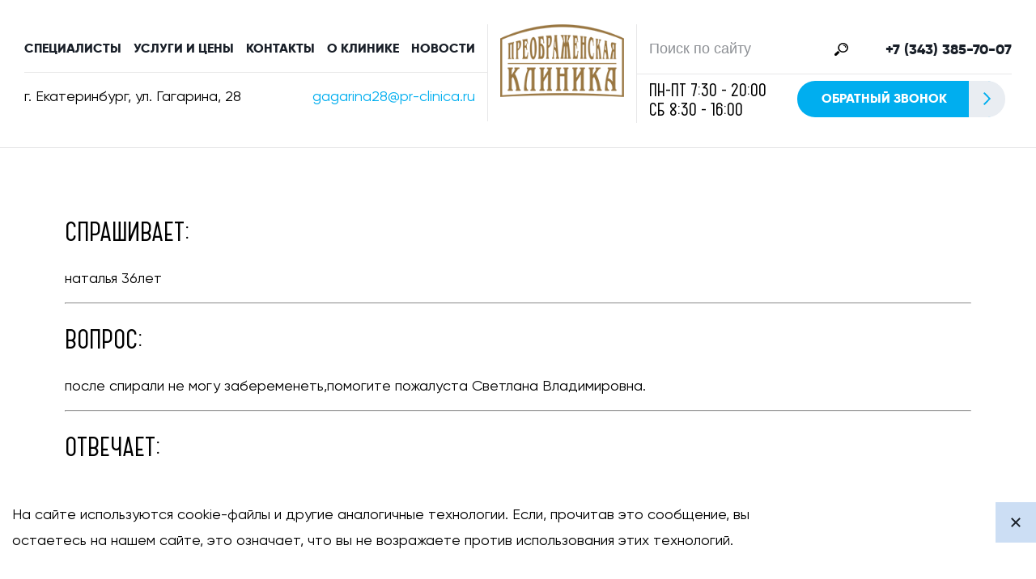

--- FILE ---
content_type: text/html; charset=UTF-8
request_url: https://pr-clinica.ru/vopros-otvet/akusherstvo_i_ginekologiya/5843/
body_size: 127619
content:
<!doctype html>
<html lang="ru">
<head>
<meta name="facebook-domain-verification" content="mu6sfpr60q5x30k4nu319rpeqzku72" >
  <link rel="stylesheet" type="text/css" href="/local/templates/individual/styles.css">
    <base href="/">
    <link rel="shortcut icon" href="/favicon.ico">
    <meta name="viewport" content="width=device-width,initial-scale=1">
<meta http-equiv="X-UA-Compatible" content="IE=edge">
<meta charset="UTF-8">    <meta http-equiv="Content-Type" content="text/html; charset=UTF-8" />
<meta name="robots" content="index, follow" />
<meta name="description" content="Ответ на вопрос номер 5843 из категории Акушерство и гинекология на нашем сайте" />
<link rel="canonical" href="https://pr-clinica.ru/vopros-otvet/akusherstvo_i_ginekologiya/5843/" />
<script type="text/javascript" data-skip-moving="true">(function(w, d, n) {var cl = "bx-core";var ht = d.documentElement;var htc = ht ? ht.className : undefined;if (htc === undefined || htc.indexOf(cl) !== -1){return;}var ua = n.userAgent;if (/(iPad;)|(iPhone;)/i.test(ua)){cl += " bx-ios";}else if (/Windows/i.test(ua)){cl += ' bx-win';}else if (/Macintosh/i.test(ua)){cl += " bx-mac";}else if (/Linux/i.test(ua) && !/Android/i.test(ua)){cl += " bx-linux";}else if (/Android/i.test(ua)){cl += " bx-android";}cl += (/(ipad|iphone|android|mobile|touch)/i.test(ua) ? " bx-touch" : " bx-no-touch");cl += w.devicePixelRatio && w.devicePixelRatio >= 2? " bx-retina": " bx-no-retina";var ieVersion = -1;if (/AppleWebKit/.test(ua)){cl += " bx-chrome";}else if (/Opera/.test(ua)){cl += " bx-opera";}else if (/Firefox/.test(ua)){cl += " bx-firefox";}ht.className = htc ? htc + " " + cl : cl;})(window, document, navigator);</script>
<script type="text/javascript" data-skip-moving="true">(function(w, d, n) {var cl = "bx-core";var ht = d.documentElement;var htc = ht ? ht.className : undefined;if (htc === undefined || htc.indexOf(cl) !== -1){return;}var ua = n.userAgent;if (/(iPad;)|(iPhone;)/i.test(ua)){cl += " bx-ios";}else if (/Windows/i.test(ua)){cl += ' bx-win';}else if (/Macintosh/i.test(ua)){cl += " bx-mac";}else if (/Linux/i.test(ua) && !/Android/i.test(ua)){cl += " bx-linux";}else if (/Android/i.test(ua)){cl += " bx-android";}cl += (/(ipad|iphone|android|mobile|touch)/i.test(ua) ? " bx-touch" : " bx-no-touch");cl += w.devicePixelRatio && w.devicePixelRatio >= 2? " bx-retina": " bx-no-retina";var ieVersion = -1;if (/AppleWebKit/.test(ua)){cl += " bx-chrome";}else if (/Opera/.test(ua)){cl += " bx-opera";}else if (/Firefox/.test(ua)){cl += " bx-firefox";}ht.className = htc ? htc + " " + cl : cl;})(window, document, navigator);</script>
<script type="text/javascript" data-skip-moving="true">(function(w, d, n) {var cl = "bx-core";var ht = d.documentElement;var htc = ht ? ht.className : undefined;if (htc === undefined || htc.indexOf(cl) !== -1){return;}var ua = n.userAgent;if (/(iPad;)|(iPhone;)/i.test(ua)){cl += " bx-ios";}else if (/Windows/i.test(ua)){cl += ' bx-win';}else if (/Macintosh/i.test(ua)){cl += " bx-mac";}else if (/Linux/i.test(ua) && !/Android/i.test(ua)){cl += " bx-linux";}else if (/Android/i.test(ua)){cl += " bx-android";}cl += (/(ipad|iphone|android|mobile|touch)/i.test(ua) ? " bx-touch" : " bx-no-touch");cl += w.devicePixelRatio && w.devicePixelRatio >= 2? " bx-retina": " bx-no-retina";var ieVersion = -1;if (/AppleWebKit/.test(ua)){cl += " bx-chrome";}else if (/Opera/.test(ua)){cl += " bx-opera";}else if (/Firefox/.test(ua)){cl += " bx-firefox";}ht.className = htc ? htc + " " + cl : cl;})(window, document, navigator);</script>


<link href="/bitrix/js/ui/design-tokens/dist/ui.design-tokens.min.css?171257417423233" type="text/css"  rel="stylesheet" />
<link href="/bitrix/js/ui/fonts/opensans/ui.font.opensans.min.css?17125724262320" type="text/css"  rel="stylesheet" />
<link href="/bitrix/js/main/popup/dist/main.popup.bundle.min.css?171257344426598" type="text/css"  rel="stylesheet" />
<link href="/bitrix/js/main/colorpicker/css/colorpicker.min.css?17125726273289" type="text/css"  rel="stylesheet" />
<link href="/bitrix/js/anz/appointment/admin/dist/admin.bundle.css?1712739779149" type="text/css"  rel="stylesheet" />
<link href="/bitrix/js/ui/icons/base/ui.icons.base.min.css?17125724481067" type="text/css"  rel="stylesheet" />
<link href="/bitrix/js/ui/icons/b24/ui.icons.b24.min.css?17125723632125" type="text/css"  rel="stylesheet" />
<link href="/bitrix/js/ui/icons/disk/ui.icons.disk.min.css?17125724481722" type="text/css"  rel="stylesheet" />
<link href="/bitrix/js/ui/icons/service/ui.icons.service.min.css?171257379070662" type="text/css"  rel="stylesheet" />
<link href="/bitrix/cache/css/s1/individual/template_6a03c0f36914de887c95a779d8ad069b/template_6a03c0f36914de887c95a779d8ad069b_v1.css?1766430526212447" type="text/css"  data-template-style="true" rel="stylesheet" />




<script type="extension/settings" data-extension="anz.appointment.admin">{"customMainBtnCheckboxId":"appointment_view_use_custom_main_btn","customMainBtnInputId":"appointment_view_custom_main_btn_id","startBtnBgColorInput":"--appointment-start-btn-bg-color","startBtnTextColorInput":"--appointment-start-btn-text-color"}</script>







            <title>Вопрос номер 5843 на сайте Преображенской клиники</title>
    
    <!-- Yandex.Metrika counter -->
    <script data-skip-moving="true">
        (function(m,e,t,r,i,k,a){m[i]=m[i]||function(){(m[i].a=m[i].a||[]).push(arguments)};
            m[i].l=1*new Date();k=e.createElement(t),a=e.getElementsByTagName(t)[0],k.async=1,k.src=r,a.parentNode.insertBefore(k,a)})
        (window, document, "script", "https://mc.yandex.ru/metrika/tag.js", "ym");

        ym(333641, "init", {
            clickmap:true,
            trackLinks:true,
            accurateTrackBounce:true,
            webvisor:false,
            trackHash:true
        });
    </script>

    <!-- /Yandex.Metrika counter -->

    

 <meta property="og:title" content="Вопрос номер 5843 на сайте Преображенской клиники" >
<meta property="og:site_name" content="Преображенская клиника" >
<!-- для Twitter -->
<meta name="twitter:site" content="Преображенская клиника" >
<meta name="twitter:title" content="Вопрос номер 5843 на сайте Преображенской клиники" >

</head>
<body>

<script type="application/ld+json">
    {
      "@context": "https://schema.org",
      "@type": "MedicalClinic",
      "image": [
        "https://pr-clinica.ru/upload/medialibrary/374/374e66026cba37d8e7dc1a5a0726c159.png"
       ],
      "name": "Преображенская Клиника",
      "address": {
        "@type": "PostalAddress",
        "streetAddress": "ул. Гагарина, 28",
        "addressLocality": "г. Екатеринбург",
        "addressRegion": "Свердловская область",
        "postalCode": "620078",
        "addressCountry": "RU"
      },
      "geo": {
        "@type": "GeoCoordinates",
        "latitude": 56.837226,
        "longitude": 60.647218
      },
      "url": "https://pr-clinica.ru/",
      "telephone": "+7 (343) 385-70-07",
      "openingHoursSpecification": [
        {
          "@type": "OpeningHoursSpecification",
          "dayOfWeek": [
			"Monday",
            "Tuesday",
            "Wednesday",
            "Thursday",
            "Friday"
          ],
          "opens": "7:30",
          "closes": "20:00"
        },
        {
          "@type": "OpeningHoursSpecification",
          "dayOfWeek": "Saturday",
          "opens": "8:30",
          "closes": "16:00"
        }
      ]
    }
</script>

<script type="application/ld+json">
    {
      "@context": "https://schema.org",
      "@type": "Organization",
      "url": "https://pr-clinica.ru/",
      "logo": "https://pr-clinica.ru/upload/medialibrary/374/374e66026cba37d8e7dc1a5a0726c159.png",
      "name": "Преображенская Клиника",
      "email": "gagarina28@pr-clinica.ru",
      "telephone": "+7 (343) 385-70-07",
      "address": {
        "@type": "PostalAddress",
        "streetAddress": "ул. Гагарина, 28",
        "addressLocality": "г. Екатеринбург",
        "addressRegion": "Свердловская область",
        "addressCountry": "RU",
        "postalCode": "620078"
      }
    }
</script>




<script type="application/ld+json">
    {
      "@context" : "http://schema.org",
      "@type" : "Organization",
      "name" : "Преображенская клиника",
      "url" : "https://pr-clinica.ru/",
      "sameAs" : [
        "https://vk.com/prclinic",
        "https://www.facebook.com/pr.clinic.ekb/",
        "https://www.instagram.com/pr.clinic.ekb/"
    ]
  }

</script>

<header class="header">
    <div class="container-fluid">
        <div class="header__col-contact">
            <div class="header__block header-block header-block_left">
                <div class="header-block__top header__menu">
                    
    <nav class="nav-default" itemscope="" itemtype="http://schema.org/SiteNavigationElement">
        <ul class="nav-default__list nav-default-list" itemprop="about" itemscope="" itemtype="http://schema.org/ItemList">
                            
                
                                                            <li class="nav-default-list__item nav-default-list-item" itemprop="itemListElement" itemscope="" itemtype="http://schema.org/ItemList"><a href="/specialists/" itemprop="url" class="link link_dark link_uppercase link_bold nav-default-list-item__link">Специалисты</a><meta itemprop="name" content="Специалисты" /></li>
                                                                                
                
                                                            <li class="nav-default-list__item nav-default-list-item root-item" itemprop="itemListElement" itemscope="" itemtype="http://schema.org/ItemList"><a itemprop="url" href="/services/" class="link link_dark link_uppercase link_bold nav-default-list-item__link">Услуги и цены</a><meta itemprop="name" content="Услуги и цены" />
                            <ul class="gm_submenu" itemprop="itemListElement" itemscope="" itemtype="http://schema.org/ItemList">
                                                                                
                
                                    								                        <li itemprop="itemListElement" itemscope="" itemtype="http://schema.org/ItemList" class="nav-default-list__item nav-default-list-item"><a itemprop="url" href="/services/plasticheskaya_khirurgiya/" class="link link_dark link_uppercase link_bold">
                                <div class="nav-default-list-item__icon lazyload"
                                                                            data-src = "/upload/uf/d9c/d9cdaeeb1d2d8ef9ddfe9fa70a5738ad.svg"
                                        style="background-image: url('/my_img/lazy.png')"
                                                                        >
                                </div>
                                <div class="nav-default-list-item__name">Пластическая Хирургия</div>
                        </a><meta itemprop="name" content="Пластическая Хирургия" /></li>
								                                                                                
                
                                    								                        <li itemprop="itemListElement" itemscope="" itemtype="http://schema.org/ItemList" class="nav-default-list__item nav-default-list-item"><a itemprop="url" href="/services/chelyustno_litsevaya_khirurgiya/" class="link link_dark link_uppercase link_bold">
                                <div class="nav-default-list-item__icon lazyload"
                                                                            data-src = "/upload/uf/03f/03f359e35dae2c9369fe800f7eb68200.svg"
                                        style="background-image: url('/my_img/lazy.png')"
                                                                        >
                                </div>
                                <div class="nav-default-list-item__name">Челюстно-лицевая хирургия</div>
                        </a><meta itemprop="name" content="Челюстно-лицевая хирургия" /></li>
								                                                                                
                
                                    								                        <li itemprop="itemListElement" itemscope="" itemtype="http://schema.org/ItemList" class="nav-default-list__item nav-default-list-item"><a itemprop="url" href="/services/onko_mammologiya/" class="link link_dark link_uppercase link_bold">
                                <div class="nav-default-list-item__icon lazyload"
                                                                            data-src = "/upload/uf/461/461c27d3d85d68faa895b1b24cecf417.svg"
                                        style="background-image: url('/my_img/lazy.png')"
                                                                        >
                                </div>
                                <div class="nav-default-list-item__name">Онкомаммология</div>
                        </a><meta itemprop="name" content="Онкомаммология" /></li>
								                                                                                
                
                                    								                        <li itemprop="itemListElement" itemscope="" itemtype="http://schema.org/ItemList" class="nav-default-list__item nav-default-list-item"><a itemprop="url" href="/services/ginekologiya/" class="link link_dark link_uppercase link_bold">
                                <div class="nav-default-list-item__icon lazyload"
                                                                            data-src = "/upload/uf/577/57713a256e274a49983ee9b132061896.svg"
                                        style="background-image: url('/my_img/lazy.png')"
                                                                        >
                                </div>
                                <div class="nav-default-list-item__name">Гинекология</div>
                        </a><meta itemprop="name" content="Гинекология" /></li>
								                                                                                
                
                                    								                        <li itemprop="itemListElement" itemscope="" itemtype="http://schema.org/ItemList" class="nav-default-list__item nav-default-list-item"><a itemprop="url" href="/services/urologiya/" class="link link_dark link_uppercase link_bold">
                                <div class="nav-default-list-item__icon lazyload"
                                                                            data-src = "/upload/uf/a18/a18f8c7fc60881b5ca09dbe072459d0c.svg"
                                        style="background-image: url('/my_img/lazy.png')"
                                                                        >
                                </div>
                                <div class="nav-default-list-item__name">Урология</div>
                        </a><meta itemprop="name" content="Урология" /></li>
								                                                                                
                
                                    								                        <li itemprop="itemListElement" itemscope="" itemtype="http://schema.org/ItemList" class="nav-default-list__item nav-default-list-item"><a itemprop="url" href="/services/onkologiya/" class="link link_dark link_uppercase link_bold">
                                <div class="nav-default-list-item__icon lazyload"
                                                                            data-src = "/upload/uf/79e/79e7c95c59ba4bfc54f1321f869417c4.svg"
                                        style="background-image: url('/my_img/lazy.png')"
                                                                        >
                                </div>
                                <div class="nav-default-list-item__name">Онкология</div>
                        </a><meta itemprop="name" content="Онкология" /></li>
								                                                                                
                
                                    								                                                                                
                
                                    								                        <li itemprop="itemListElement" itemscope="" itemtype="http://schema.org/ItemList" class="nav-default-list__item nav-default-list-item"><a itemprop="url" href="/services/kardiologiya/" class="link link_dark link_uppercase link_bold">
                                <div class="nav-default-list-item__icon lazyload"
                                                                            data-src = "/upload/uf/206/206398d16a3ebcde48c5d1b967356491.svg"
                                        style="background-image: url('/my_img/lazy.png')"
                                                                        >
                                </div>
                                <div class="nav-default-list-item__name">Кардиология</div>
                        </a><meta itemprop="name" content="Кардиология" /></li>
								                                                                                
                
                                    								                        <li itemprop="itemListElement" itemscope="" itemtype="http://schema.org/ItemList" class="nav-default-list__item nav-default-list-item"><a itemprop="url" href="/services/gastroenterologiya/" class="link link_dark link_uppercase link_bold">
                                <div class="nav-default-list-item__icon lazyload"
                                                                            data-src = "/upload/uf/b5d/b5d4344bee8b16eacef393f592769369.svg"
                                        style="background-image: url('/my_img/lazy.png')"
                                                                        >
                                </div>
                                <div class="nav-default-list-item__name">Гастроэнтерология</div>
                        </a><meta itemprop="name" content="Гастроэнтерология" /></li>
								                                                                                
                
                                    								                        <li itemprop="itemListElement" itemscope="" itemtype="http://schema.org/ItemList" class="nav-default-list__item nav-default-list-item"><a itemprop="url" href="/services/endoskopiya/" class="link link_dark link_uppercase link_bold">
                                <div class="nav-default-list-item__icon lazyload"
                                                                            data-src = "/upload/uf/0b0/0b0472b5b98d907bebeb4ec4b7229124.svg"
                                        style="background-image: url('/my_img/lazy.png')"
                                                                        >
                                </div>
                                <div class="nav-default-list-item__name">Эндоскопия</div>
                        </a><meta itemprop="name" content="Эндоскопия" /></li>
								                                                                                
                
                                    								                        <li itemprop="itemListElement" itemscope="" itemtype="http://schema.org/ItemList" class="nav-default-list__item nav-default-list-item"><a itemprop="url" href="/services/terapiya/" class="link link_dark link_uppercase link_bold">
                                <div class="nav-default-list-item__icon lazyload"
                                                                            data-src = "/upload/uf/731/7319840b1bf015e714e259d43000a092.svg"
                                        style="background-image: url('/my_img/lazy.png')"
                                                                        >
                                </div>
                                <div class="nav-default-list-item__name">Терапия</div>
                        </a><meta itemprop="name" content="Терапия" /></li>
								                                                                                
                
                                    								                        <li itemprop="itemListElement" itemscope="" itemtype="http://schema.org/ItemList" class="nav-default-list__item nav-default-list-item"><a itemprop="url" href="/services/revmatologiya/" class="link link_dark link_uppercase link_bold">
                                <div class="nav-default-list-item__icon lazyload"
                                                                            data-src = "/upload/uf/b21/b214d04a4966dcfc55dfdea4f7bf60fe.png"
                                        style="background-image: url('/my_img/lazy.png')"
                                                                        >
                                </div>
                                <div class="nav-default-list-item__name">Ревматология</div>
                        </a><meta itemprop="name" content="Ревматология" /></li>
								                                                                                
                
                                    								                        <li itemprop="itemListElement" itemscope="" itemtype="http://schema.org/ItemList" class="nav-default-list__item nav-default-list-item"><a itemprop="url" href="/services/mammografiya/" class="link link_dark link_uppercase link_bold">
                                <div class="nav-default-list-item__icon lazyload"
                                                                            data-src = "/upload/uf/8ff/8ffdee0c3b618eef933ab30c54bf1644.svg"
                                        style="background-image: url('/my_img/lazy.png')"
                                                                        >
                                </div>
                                <div class="nav-default-list-item__name">Маммография</div>
                        </a><meta itemprop="name" content="Маммография" /></li>
								                                                                                
                
                                    								                        <li itemprop="itemListElement" itemscope="" itemtype="http://schema.org/ItemList" class="nav-default-list__item nav-default-list-item"><a itemprop="url" href="/services/dermatologiya/" class="link link_dark link_uppercase link_bold">
                                <div class="nav-default-list-item__icon lazyload"
                                                                            data-src = "/upload/uf/efb/efbc63c4df98743cab41b8b1f0389c33.svg"
                                        style="background-image: url('/my_img/lazy.png')"
                                                                        >
                                </div>
                                <div class="nav-default-list-item__name">Дерматология и трихология</div>
                        </a><meta itemprop="name" content="Дерматология и трихология" /></li>
								                                                                                
                
                                    								                        <li itemprop="itemListElement" itemscope="" itemtype="http://schema.org/ItemList" class="nav-default-list__item nav-default-list-item"><a itemprop="url" href="/services/kosmetologiya/" class="link link_dark link_uppercase link_bold">
                                <div class="nav-default-list-item__icon lazyload"
                                                                            data-src = "/upload/uf/ee3/ee39cb366c884c998e62c9ae55d7673b.svg"
                                        style="background-image: url('/my_img/lazy.png')"
                                                                        >
                                </div>
                                <div class="nav-default-list-item__name">Косметология</div>
                        </a><meta itemprop="name" content="Косметология" /></li>
								                                                                                
                
                                    								                        <li itemprop="itemListElement" itemscope="" itemtype="http://schema.org/ItemList" class="nav-default-list__item nav-default-list-item"><a itemprop="url" href="/services/oftalmologiya/" class="link link_dark link_uppercase link_bold">
                                <div class="nav-default-list-item__icon lazyload"
                                                                            data-src = "/upload/uf/8c4/8c471b9ebfe2a235c36fefcbaf5100c3.svg"
                                        style="background-image: url('/my_img/lazy.png')"
                                                                        >
                                </div>
                                <div class="nav-default-list-item__name">Офтальмология</div>
                        </a><meta itemprop="name" content="Офтальмология" /></li>
								                                                                                
                
                                    								                                                                                
                
                                    								                        <li itemprop="itemListElement" itemscope="" itemtype="http://schema.org/ItemList" class="nav-default-list__item nav-default-list-item"><a itemprop="url" href="/services/nevrologiya/" class="link link_dark link_uppercase link_bold">
                                <div class="nav-default-list-item__icon lazyload"
                                                                            data-src = "/upload/uf/b22/b2206e5351ccbe40b09d8524b305395c.svg"
                                        style="background-image: url('/my_img/lazy.png')"
                                                                        >
                                </div>
                                <div class="nav-default-list-item__name">Неврология</div>
                        </a><meta itemprop="name" content="Неврология" /></li>
								                                                                                
                
                                    								                        <li itemprop="itemListElement" itemscope="" itemtype="http://schema.org/ItemList" class="nav-default-list__item nav-default-list-item"><a itemprop="url" href="/services/massazh/" class="link link_dark link_uppercase link_bold">
                                <div class="nav-default-list-item__icon lazyload"
                                                                            data-src = "/upload/uf/27b/27b347b9a8b9a740938c790b4d367600.svg"
                                        style="background-image: url('/my_img/lazy.png')"
                                                                        >
                                </div>
                                <div class="nav-default-list-item__name">Массаж</div>
                        </a><meta itemprop="name" content="Массаж" /></li>
								                                                                                
                
                                    								                                                                                
                
                                    								                        <li itemprop="itemListElement" itemscope="" itemtype="http://schema.org/ItemList" class="nav-default-list__item nav-default-list-item"><a itemprop="url" href="/services/anesteziologiya/" class="link link_dark link_uppercase link_bold">
                                <div class="nav-default-list-item__icon lazyload"
                                                                            data-src = "/upload/uf/2d1/2d1daad552124c5876c60b13cf392131.svg"
                                        style="background-image: url('/my_img/lazy.png')"
                                                                        >
                                </div>
                                <div class="nav-default-list-item__name">Анестезиология</div>
                        </a><meta itemprop="name" content="Анестезиология" /></li>
								                                                                                
                
                                    								                        <li itemprop="itemListElement" itemscope="" itemtype="http://schema.org/ItemList" class="nav-default-list__item nav-default-list-item"><a itemprop="url" href="/services/rentgen/" class="link link_dark link_uppercase link_bold">
                                <div class="nav-default-list-item__icon lazyload"
                                                                            data-src = "/upload/uf/3ac/3ac3d5607dc69368cd0acee772be64ad.svg"
                                        style="background-image: url('/my_img/lazy.png')"
                                                                        >
                                </div>
                                <div class="nav-default-list-item__name">Рентген</div>
                        </a><meta itemprop="name" content="Рентген" /></li>
								                                                                                
                
                                    								                        <li itemprop="itemListElement" itemscope="" itemtype="http://schema.org/ItemList" class="nav-default-list__item nav-default-list-item"><a itemprop="url" href="/services/uzi/" class="link link_dark link_uppercase link_bold">
                                <div class="nav-default-list-item__icon lazyload"
                                                                            data-src = "/upload/uf/a64/a64e10e42dfcf385e397c2c554896f41.svg"
                                        style="background-image: url('/my_img/lazy.png')"
                                                                        >
                                </div>
                                <div class="nav-default-list-item__name">УЗИ</div>
                        </a><meta itemprop="name" content="УЗИ" /></li>
								                                                                                
                
                                    								                        <li itemprop="itemListElement" itemscope="" itemtype="http://schema.org/ItemList" class="nav-default-list__item nav-default-list-item"><a itemprop="url" href="/services/laboratoriya/" class="link link_dark link_uppercase link_bold">
                                <div class="nav-default-list-item__icon lazyload"
                                                                            data-src = "/upload/uf/26f/26f10e2c049d280f969b5b420bae6570.svg"
                                        style="background-image: url('/my_img/lazy.png')"
                                                                        >
                                </div>
                                <div class="nav-default-list-item__name">Лаборатория</div>
                        </a><meta itemprop="name" content="Лаборатория" /></li>
								                                                                                
                
                                    								                        <li itemprop="itemListElement" itemscope="" itemtype="http://schema.org/ItemList" class="nav-default-list__item nav-default-list-item"><a itemprop="url" href="/services/apteka/" class="link link_dark link_uppercase link_bold">
                                <div class="nav-default-list-item__icon lazyload"
                                                                            data-src = "/upload/uf/3ba/3ba19363cd2f2825b84142b6aa0c194a.svg"
                                        style="background-image: url('/my_img/lazy.png')"
                                                                        >
                                </div>
                                <div class="nav-default-list-item__name">Аптека</div>
                        </a><meta itemprop="name" content="Аптека" /></li>
								                                                                                
                
                                    								                        <li itemprop="itemListElement" itemscope="" itemtype="http://schema.org/ItemList" class="nav-default-list__item nav-default-list-item"><a itemprop="url" href="/services/operatsionnaya/" class="link link_dark link_uppercase link_bold">
                                <div class="nav-default-list-item__icon lazyload"
                                                                            data-src = "/upload/uf/161/1614f6196d07afcbfb7b832a7fa30f5c.svg"
                                        style="background-image: url('/my_img/lazy.png')"
                                                                        >
                                </div>
                                <div class="nav-default-list-item__name">Операционная</div>
                        </a><meta itemprop="name" content="Операционная" /></li>
								                                                                                
                
                                    								                        <li itemprop="itemListElement" itemscope="" itemtype="http://schema.org/ItemList" class="nav-default-list__item nav-default-list-item"><a itemprop="url" href="/services/statsionar/" class="link link_dark link_uppercase link_bold">
                                <div class="nav-default-list-item__icon lazyload"
                                                                            data-src = "/upload/uf/71c/71cabc4b311e8f70e5bd98bca42a485a.svg"
                                        style="background-image: url('/my_img/lazy.png')"
                                                                        >
                                </div>
                                <div class="nav-default-list-item__name">Стационар</div>
                        </a><meta itemprop="name" content="Стационар" /></li>
								                                                                                
                
                                    								                        <li itemprop="itemListElement" itemscope="" itemtype="http://schema.org/ItemList" class="nav-default-list__item nav-default-list-item"><a itemprop="url" href="/services/chek_apy/" class="link link_dark link_uppercase link_bold">
                                <div class="nav-default-list-item__icon lazyload"
                                                                        >
                                </div>
                                <div class="nav-default-list-item__name">Чек-апы</div>
                        </a><meta itemprop="name" content="Чек-апы" /></li>
								                                                                                
                                    </ul></li>                
                                                            <li class="nav-default-list__item nav-default-list-item" itemprop="itemListElement" itemscope="" itemtype="http://schema.org/ItemList"><a href="/kontakty/" itemprop="url" class="link link_dark link_uppercase link_bold nav-default-list-item__link">Контакты</a><meta itemprop="name" content="Контакты" /></li>
                                                                                
                
                                                            <li class="nav-default-list__item nav-default-list-item" itemprop="itemListElement" itemscope="" itemtype="http://schema.org/ItemList"><a href="/about/" itemprop="url" class="link link_dark link_uppercase link_bold nav-default-list-item__link">О клинике</a><meta itemprop="name" content="О клинике" /></li>
                                                                                
                
                                                            <li class="nav-default-list__item nav-default-list-item" itemprop="itemListElement" itemscope="" itemtype="http://schema.org/ItemList"><a href="/about/news/" itemprop="url" class="link link_dark link_uppercase link_bold nav-default-list-item__link">Новости</a><meta itemprop="name" content="Новости" /></li>
                                                                
                    </ul>
    </nav>
                </div>
                <div class="header-block__bottom inner-menu" itemscope="" itemtype="http://schema.org/Organization">

                    <p itemprop="name" style="display: none;">Преображенская клиника</p>
                    <div class="header__address" itemprop="address" itemscope="" itemtype="http://schema.org/PostalAddress"><span>г. Екатеринбург</span>, <span>ул. Гагарина, 28</span><span style="display:none;">620078</span></div>

                <a itemprop="telephone" href="tel:+73433857007" class="link link_dark link_bold header__tel-tablet">
                    +7 (343) 385-70-07                </a>
                <a itemprop="email" href="mailto:gagarina28@pr-clinica.ru" class="link link_blue header__email">gagarina28@pr-clinica.ru</a>
                        </div>
        </div>
    </div>


    <div class="header__col-logo">

        
<a href="/" class="header__logo">
    <img src="/upload/medialibrary/374/374e66026cba37d8e7dc1a5a0726c159.png" alt="Преображенская" width = "191" height = "112">
</a>
    </div>
    <div class="header__col-nav">
        <div class="header-block header-block_right">
            <div class="header-block__top">
                <div class="search header__search">
                    <input type="search" placeholder="Поиск по сайту" class="search__input">
                    <button class="search__button">
                        <svg xmlns="http://www.w3.org/2000/svg" width="16.03" height="16" viewBox="0 0 16.03 16"><path  class="cls-1" d="M2118.99,113.986a5.994,5.994,0,1,1,6.01-5.994A6,6,0,0,1,2118.99,113.986Zm0-10.489a4.5,4.5,0,1,0,4.51,4.5A4.505,4.505,0,0,0,2118.99,103.5Zm2.5,4.5a2.5,2.5,0,0,0-2.5-2.5v-1a3.5,3.5,0,0,1,3.5,3.5h-1Zm-6.28,5.884-3.67,3.667a1.512,1.512,0,0,1-2.13,0,1.49,1.49,0,0,1,0-2.119l3.68-3.667A7.1,7.1,0,0,0,2115.21,113.876Z" transform="translate(-2108.97 -102)"/></svg>
                    </button>
                </div>
                <a href="tel:+73433857007" class="link link_dark link_bold header__tel"> 
                  +7 (343) 385-70-07              </a>
          </div>
          <div class="header-block__bottom d">
           <div class="contacts-list-item__value">
            пн-пт 7:30 - 20:00 <br>
            сб 8:30 - 16:00 <br>
        </div>

        <button
        class="gm_callback_header btn  btn_small  btn_text-bold btn_ellipse  btn_text-uppercase btn_icon-right btn_blue-grey"
        data-micromodal-trigger="modal-callback" data-ym="obratnyy-zvonok-v-shapke-sayta-otpravka-formy" onclick="ym(333641,'reachGoal','obratnyy-zvonok-v-shapke-sayta-otkrytie-formy'); return true;">
        Обратный звонок
        <span class="icon">
            <svg xmlns="http://www.w3.org/2000/svg" width="9.44" height="16.44" viewBox="0 0 9.44 16.44"><path class="cls-1" d="M1798.71,5586.71l-8,8-1.42-1.42,6.8-6.79-6.8-6.79,1.42-1.42,8,8-0.21.21Z" transform="translate(-1789.28 -5578.28)"/></svg>
        </span>
    </button>

    <div class="header__links">

        <div class="header__mobile-search">
            <svg xmlns="http://www.w3.org/2000/svg" width="16.03" height="16" viewBox="0 0 16.03 16"><path class="cls-1" d="M2118.99,113.986a5.994,5.994,0,1,1,6.01-5.994A6,6,0,0,1,2118.99,113.986Zm0-10.489a4.5,4.5,0,1,0,4.51,4.5A4.505,4.505,0,0,0,2118.99,103.5Zm2.5,4.5a2.5,2.5,0,0,0-2.5-2.5v-1a3.5,3.5,0,0,1,3.5,3.5h-1Zm-6.28,5.884-3.67,3.667a1.512,1.512,0,0,1-2.13,0,1.49,1.49,0,0,1,0-2.119l3.68-3.667A7.1,7.1,0,0,0,2115.21,113.876Z" transform="translate(-2108.97 -102)"/></svg>
        </div>
        <div data-toggle-mobile-menu class="header__mobile-burger"></div>
    </div>
</div>
</div>
</div>
</div>

</header>

<div class="search clear-parent mobile-menu__search">
    <div class = "container-fluid">
        <div class = "flex re">
            <input type="search" placeholder="Поиск по сайту" class="search__input">
            <div class = "btns flex align-c ">
                <div class = "clear-input flex align-c mr-10">
                  <svg xmlns="http://www.w3.org/2000/svg" width="20" height="20" viewBox="0 0 20 20" fill="none"><path d="M14.5454 5.45465L5.45453 14.5455M14.5454 14.5454L5.45453 5.45459" stroke="#5C686F" stroke-width="1.5" stroke-linecap="round" stroke-linejoin="round"></path></svg>
              </div>
              <button class="search__button">
                <svg xmlns="http://www.w3.org/2000/svg" width="16.03" height="16" viewBox="0 0 16.03 16"><path  class="cls-1" d="M2118.99,113.986a5.994,5.994,0,1,1,6.01-5.994A6,6,0,0,1,2118.99,113.986Zm0-10.489a4.5,4.5,0,1,0,4.51,4.5A4.505,4.505,0,0,0,2118.99,103.5Zm2.5,4.5a2.5,2.5,0,0,0-2.5-2.5v-1a3.5,3.5,0,0,1,3.5,3.5h-1Zm-6.28,5.884-3.67,3.667a1.512,1.512,0,0,1-2.13,0,1.49,1.49,0,0,1,0-2.119l3.68-3.667A7.1,7.1,0,0,0,2115.21,113.876Z" transform="translate(-2108.97 -102)"></path></svg>
            </button>
        </div>
    </div>
</div>
</div>

<div class="mobile-menu" aria-hidden="true">
 

    
    <ul class="mobile-menu__menu mobile-menu-menu">
                                
                                                <li class="mobile-menu-menu__item"><a href="/specialists/" class="link link_uppercase link_bold link_dark">Специалисты</a></li>
                                                                        
                                                <li class="mobile-menu-menu__item root-item"><a href="/services/" class="link link_uppercase link_bold link_dark">Услуги и цены<span class="gm_toggle_submenu"></span></a>
                        <ul>
                                                                        
                                                <li class="mobile-menu-menu__item parent"><a href="/services/plasticheskaya_khirurgiya/" class="link link_uppercase link_bold link_dark">Пластическая Хирургия <span class="gm_toggle_submenu"></span></a>
                        <ul>
                                                                        
                                                <li class="mobile-menu-menu__item"><a href="/services/plasticheskaya_khirurgiya/plastika_lica/" class="link link_uppercase link_dark">Пластика лица</a></li>
							                                                                        
                                                <li class="mobile-menu-menu__item"><a href="/services/plasticheskaya_khirurgiya/esteticheskie_operatsii_na_molochnykh_zhelezakh/" class="link link_uppercase link_dark">Маммопластика</a></li>
							                                                                        
                                                <li class="mobile-menu-menu__item"><a href="/services/plasticheskaya_khirurgiya/skulpturirovanie_tela/" class="link link_uppercase link_dark">Липосакция. Липофилинг</a></li>
							                                                                        
                                                <li class="mobile-menu-menu__item"><a href="/services/plasticheskaya_khirurgiya/esteticheskaya_abdominoplastika/" class="link link_uppercase link_dark">Абдоминопластика</a></li>
							                                                                        
                                                <li class="mobile-menu-menu__item"><a href="/services/plasticheskaya_khirurgiya/glyuteoplastika/" class="link link_uppercase link_dark">Глютеопластика</a></li>
							                                                                        
                                                <li class="mobile-menu-menu__item"><a href="/services/plasticheskaya_khirurgiya/lifting_tela_i_konechnostey/" class="link link_uppercase link_dark">Лифтинг тела и конечностей</a></li>
							                                                                        
                                                <li class="mobile-menu-menu__item"><a href="/services/plasticheskaya_khirurgiya/rekonstruktivnye_operatsii_na_peredney_bryushnoy_stenke/" class="link link_uppercase link_dark">Реконструктивные операции на передней брюшной стенке</a></li>
							                                                                        
                                                <li class="mobile-menu-menu__item"><a href="/services/plasticheskaya_khirurgiya/rinoplastika/" class="link link_uppercase link_dark">Ринопластика</a></li>
							                                                                        
                                                <li class="mobile-menu-menu__item"><a href="/services/plasticheskaya_khirurgiya/otoplastika/" class="link link_uppercase link_dark">Отопластика, коррекция &quot;лопоухости&quot;</a></li>
							                                                                        
                                                <li class="mobile-menu-menu__item"><a href="/services/plasticheskaya_khirurgiya/omolozhenie_kistey_ruk_stop_paltsev/" class="link link_uppercase link_dark">Омоложение кистей рук, стоп, пальцев</a></li>
							                                                                        
                                                <li class="mobile-menu-menu__item"><a href="/services/plasticheskaya_khirurgiya/khirurgicheskoe_lechenie_litsevykh_parezov_i_paralichey_mimicheskoy_muskulatury_litsa_reanimatsiya_l/" class="link link_uppercase link_dark">Хирургическое лечение лицевых парезов и параличей  («реанимация лица»)</a></li>
							                                                                        
                                                <li class="mobile-menu-menu__item"><a href="/services/plasticheskaya_khirurgiya/rekonstruktivnye_operatsii_na_molochnykh_zhelezakh_u_muzhchin/" class="link link_uppercase link_dark">Реконструктивные операции на грудных железах у мужчин</a></li>
							                                                                        
                                                <li class="mobile-menu-menu__item"><a href="/services/plasticheskaya_khirurgiya/rekonstruktivnye_operatsii_na_molochnykh_zhelezakh/" class="link link_uppercase link_dark">Реконструктивные операции на молочных железах</a></li>
							                                                                        
                                                <li class="mobile-menu-menu__item"><a href="/services/plasticheskaya_khirurgiya/andrologicheskie_operatsii/" class="link link_uppercase link_dark">Андрологические операции</a></li>
							                                                                        
                                                <li class="mobile-menu-menu__item"><a href="/services/plasticheskaya_khirurgiya/feminizatsiya_maskulinizatsiya/" class="link link_uppercase link_dark">Феминизация, маскулинизация</a></li>
							                                                                        
                                                <li class="mobile-menu-menu__item"><a href="/services/plasticheskaya_khirurgiya/rekonstruktivnye_operatsii_na_tele_konechnostyakh/" class="link link_uppercase link_dark">Реконструктивные операции на теле, конечностях</a></li>
							                                                                                        </ul></li>            
                                                <li class="mobile-menu-menu__item parent"><a href="/services/chelyustno_litsevaya_khirurgiya/" class="link link_uppercase link_bold link_dark">Челюстно-лицевая хирургия <span class="gm_toggle_submenu"></span></a>
                        <ul>
                                                                        
                                                <li class="mobile-menu-menu__item"><a href="/services/chelyustno_litsevaya_khirurgiya/ustranenie_defektov_i_deformatsii_tkaney_golovy_i_shei_rekonstruktivnaya_mikrokhirurgiya/" class="link link_uppercase link_dark">Устранение дефектов и деформации тканей головы и шеи</a></li>
							                                                                        
                                                <li class="mobile-menu-menu__item"><a href="/services/chelyustno_litsevaya_khirurgiya/ortognaticheskaya_khirurgiya/" class="link link_uppercase link_dark">Ортогнатическая хирургия</a></li>
							                                                                        
                                                <li class="mobile-menu-menu__item"><a href="/services/chelyustno_litsevaya_khirurgiya/feminizatsiya_i_maskulyanizatsiya_litsa_i_shei/" class="link link_uppercase link_dark">Феминизация и маскулинизация лица и шеи</a></li>
							                                                                        
                                                <li class="mobile-menu-menu__item"><a href="/services/chelyustno_litsevaya_khirurgiya/travmatologiya_chelyustno_litsevoy_oblasti/" class="link link_uppercase link_dark">Травматология челюстно-лицевой области</a></li>
							                                                                        
                                                <li class="mobile-menu-menu__item"><a href="/services/chelyustno_litsevaya_khirurgiya/khirurgicheskoe_lechenie_litsevykh_parezov_i_paralichey_mimicheskoy_muskulatury_reanimatsiya_litsa_/" class="link link_uppercase link_dark">Хирургическое лечение лицевых парезов и параличей мимической мускулатуры («реанимация лица»)</a></li>
							                                                                        
                                                <li class="mobile-menu-menu__item"><a href="/services/chelyustno_litsevaya_khirurgiya/khirurgicheskoe_lechenie_dobrokachestvennykh_novoobrazovaniy_litsa_i_shei_zabolevaniya_slyunnykh_zhe/" class="link link_uppercase link_dark">Хирургическое лечение новообразований лица и шеи.  Заболевания слюнных желез</a></li>
							                                                                        
                                                <li class="mobile-menu-menu__item"><a href="/services/chelyustno_litsevaya_khirurgiya/onkologiya_golovy_i_shei/" class="link link_uppercase link_dark">Онкология головы и шеи</a></li>
							                                                                        
                                                <li class="mobile-menu-menu__item"><a href="/services/chelyustno_litsevaya_khirurgiya/o_tekhnologii_3d_planirovaniya_v_chelyustno_litsevoy_khirurgii/" class="link link_uppercase link_dark">О технологии цифрового 3D-планирования в челюстно-лицевой хирургии</a></li>
							                                                                        
                                                <li class="mobile-menu-menu__item"><a href="/services/chelyustno_litsevaya_khirurgiya/obmen_opytom_dlya_khirurgov/" class="link link_uppercase link_dark">Обмен опытом для хирургов</a></li>
							                                                                                        </ul></li>            
                                                <li class="mobile-menu-menu__item parent"><a href="/services/onko_mammologiya/" class="link link_uppercase link_bold link_dark">Онкомаммология <span class="gm_toggle_submenu"></span></a>
                        <ul>
                                                                        
                                                <li class="mobile-menu-menu__item"><a href="/services/onko_mammologiya/diagnosticheskie_protsedury/" class="link link_uppercase link_dark">Диагностические процедуры</a></li>
							                                                                        
                                                <li class="mobile-menu-menu__item"><a href="/services/onko_mammologiya/operatsii_pri_dobrokachestvennykh_novoobrazovaniyakh_molochnoy_zhelezy_obrazovaniyakh_kozhi_podkozhn/" class="link link_uppercase link_dark">Операции при доброкачественных новообразованиях молочной железы, кожи, подкожно-жировой клетчатки </a></li>
							                                                                        
                                                <li class="mobile-menu-menu__item"><a href="/services/onko_mammologiya/operatsii_pri_zlokachestvennykh_novoobrazovaniyakh_molochnoy_zhelezy/" class="link link_uppercase link_dark">Операции при злокачественных новообразованиях молочной железы</a></li>
							                                                                        
                                                <li class="mobile-menu-menu__item"><a href="/services/onko_mammologiya/dlya_patsientok_uzhe_perenesshikh_mastektomiyu/" class="link link_uppercase link_dark">Для пациенток уже перенесших мастэктомию</a></li>
							                                                                        
                                                <li class="mobile-menu-menu__item"><a href="/services/onko_mammologiya/soputstvuyushchie_operatsii_na_molochnoy_zheleze/" class="link link_uppercase link_dark">Сопутствующие операции, операции на  лимфоузлах</a></li>
							                                                                        
                                                <li class="mobile-menu-menu__item"><a href="/services/onko_mammologiya/endoskopicheskie_operatsii_na_molochnykh_zhelezakh/" class="link link_uppercase link_dark">Эндоскопические операции на молочных железах</a></li>
							                                                                        
                                                <li class="mobile-menu-menu__item"><a href="/services/onko_mammologiya/operatsii_pri_novoobrazovaniyakh_na_grudnykh_zhelezakh_u_muzhchin/" class="link link_uppercase link_dark">Операции при новообразованиях на грудных железах у мужчин</a></li>
							                                                                        
                                                <li class="mobile-menu-menu__item"><a href="/services/onko_mammologiya/mammoplastika_korrigiruyushchie_operatsii/" class="link link_uppercase link_dark">Маммопластика, корригирующие операции</a></li>
							                                                                        
                                                <li class="mobile-menu-menu__item"><a href="/services/onko_mammologiya/mammolog/" class="link link_uppercase link_dark">Маммолог</a></li>
							                                                                        
                                                <li class="mobile-menu-menu__item"><a href="/services/onko_mammologiya/mikrokhirurgiya_molochnoy_zhelezy/" class="link link_uppercase link_dark">Микрохирургия молочной железы, лечение лимфостаза</a></li>
							                                                                                        </ul></li>            
                                                <li class="mobile-menu-menu__item parent"><a href="/services/ginekologiya/" class="link link_uppercase link_bold link_dark">Гинекология <span class="gm_toggle_submenu"></span></a>
                        <ul>
                                                                        
                                                <li class="mobile-menu-menu__item"><a href="/services/ginekologiya/khirurgicheskoe_lechenie/" class="link link_uppercase link_dark">Хирургическое лечение</a></li>
							                                                                        
                                                <li class="mobile-menu-menu__item"><a href="/services/ginekologiya/onkoginekologiya/" class="link link_uppercase link_dark">Онкогинекология </a></li>
							                                                                        
                                                <li class="mobile-menu-menu__item"><a href="/services/ginekologiya/lechenie_zabolevaniy_zhenskoy_polovoy_sfery/" class="link link_uppercase link_dark">Диагностика и лечение воспалительных заболеваний женской половой сферы </a></li>
							                                                                        
                                                <li class="mobile-menu-menu__item"><a href="/services/ginekologiya/lechenie_sheyki_matki/" class="link link_uppercase link_dark">Диагностика и лечение заболеваний шейки матки</a></li>
							                                                                        
                                                <li class="mobile-menu-menu__item"><a href="/services/ginekologiya/lechenie_narusheniy_menstrualnogo_tsikla/" class="link link_uppercase link_dark">Диагностика и лечение нарушений менструального цикла </a></li>
							                                                                        
                                                <li class="mobile-menu-menu__item"><a href="/services/ginekologiya/planirovanie_beremennosti/" class="link link_uppercase link_dark">Планирование беременности</a></li>
							                                                                        
                                                <li class="mobile-menu-menu__item"><a href="/services/ginekologiya/diagnostika_i_lechenie_besplodiya/" class="link link_uppercase link_dark">Диагностика и лечение бесплодия</a></li>
							                                                                        
                                                <li class="mobile-menu-menu__item"><a href="/services/ginekologiya/metody_kontratseptsii/" class="link link_uppercase link_dark">Методы контрацепции</a></li>
							                                                                        
                                                <li class="mobile-menu-menu__item"><a href="/services/ginekologiya/anti_eydzh_terapiya/" class="link link_uppercase link_dark">Анти-эйдж терапия для женщин</a></li>
							                                                                        
                                                <li class="mobile-menu-menu__item"><a href="/services/ginekologiya/lechenie_nedostatochnosti_myshts_tazovogo_dna/" class="link link_uppercase link_dark">Лечение недостаточности мышц тазового дна</a></li>
							                                                                        
                                                <li class="mobile-menu-menu__item"><a href="/services/ginekologiya/uzi_ginekologicheskoe/" class="link link_uppercase link_dark">УЗИ гинекологическое</a></li>
							                                                                        
                                                <li class="mobile-menu-menu__item"><a href="/services/ginekologiya/esteticheskaya_ginekologiya/" class="link link_uppercase link_dark">Эстетическая гинекология</a></li>
							                                                                                        </ul></li>            
                                                <li class="mobile-menu-menu__item parent"><a href="/services/urologiya/" class="link link_uppercase link_bold link_dark">Урология <span class="gm_toggle_submenu"></span></a>
                        <ul>
                                                                        
                                                <li class="mobile-menu-menu__item"><a href="/services/urologiya/onkourologiya/" class="link link_uppercase link_dark">Онкоурология</a></li>
							                                                                        
                                                <li class="mobile-menu-menu__item"><a href="/services/urologiya/analiz_na_ippp/" class="link link_uppercase link_dark">Анализ на ИППП</a></li>
							                                                                                        </ul></li>            
                                                <li class="mobile-menu-menu__item parent"><a href="/services/onkologiya/" class="link link_uppercase link_bold link_dark">Онкология <span class="gm_toggle_submenu"></span></a>
                        <ul>
                                                                        
                                                <li class="mobile-menu-menu__item"><a href="/services/onkologiya/onkologiya_golovy_shei/" class="link link_uppercase link_dark">Онкология головы и шеи</a></li>
							                                                                        
                                                <li class="mobile-menu-menu__item"><a href="/services/onkologiya/rekonstruktivnaya_onkomammologiya/" class="link link_uppercase link_dark">Реконструктивная онкомаммология</a></li>
							                                                                        
                                                <li class="mobile-menu-menu__item"><a href="/services/onkologiya/onkoginekologia/" class="link link_uppercase link_dark">Онкогинекология</a></li>
							                                                                        
                                                <li class="mobile-menu-menu__item"><a href="/services/onkologiya/onkoprofilaktika/" class="link link_uppercase link_dark">Онкопрофилактика</a></li>
							                                                                                        </ul></li>            
                                                                                                    
                                                <li class="mobile-menu-menu__item parent"><a href="/services/kardiologiya/" class="link link_uppercase link_bold link_dark">Кардиология <span class="gm_toggle_submenu"></span></a>
                        <ul>
                                                                        
                                                <li class="mobile-menu-menu__item"><a href="/services/kardiologiya/laboratornaya_diagnostika/" class="link link_uppercase link_dark">Лабораторная диагностика</a></li>
							                                                                        
                                                <li class="mobile-menu-menu__item"><a href="/services/kardiologiya/lechenie_gipertonicheskoy_bolezni/" class="link link_uppercase link_dark">Лечение гипертонической болезни</a></li>
							                                                                        
                                                <li class="mobile-menu-menu__item"><a href="/services/kardiologiya/pulsoksimetriya/" class="link link_uppercase link_dark">Пульсоксиметрия</a></li>
							                                                                        
                                                <li class="mobile-menu-menu__item"><a href="/services/kardiologiya/uzdg_ultrazvukovaya_doplerografiya_sosudov/" class="link link_uppercase link_dark">УЗДГ (ультразвуковая доплерография) сосудов</a></li>
							                                                                        
                                                <li class="mobile-menu-menu__item"><a href="/services/kardiologiya/uzi_serdtsa/" class="link link_uppercase link_dark">УЗИ сердца</a></li>
							                                                                        
                                                <li class="mobile-menu-menu__item"><a href="/services/kardiologiya/kholterovskoe_monitorirovanie_ekg_ad/" class="link link_uppercase link_dark">Холтеровское мониторирование ЭКГ+АД</a></li>
							                                                                        
                                                <li class="mobile-menu-menu__item"><a href="/services/kardiologiya/ekg/" class="link link_uppercase link_dark">ЭКГ</a></li>
							                                                                                        </ul></li>            
                                                <li class="mobile-menu-menu__item parent"><a href="/services/gastroenterologiya/" class="link link_uppercase link_bold link_dark">Гастроэнтерология <span class="gm_toggle_submenu"></span></a>
                        <ul>
                                                                        
                                                <li class="mobile-menu-menu__item"><a href="/services/gastroenterologiya/elastometriya_pecheni/" class="link link_uppercase link_dark">Эластометрия печени</a></li>
							                                                                                        </ul></li>            
                                                <li class="mobile-menu-menu__item parent"><a href="/services/endoskopiya/" class="link link_uppercase link_bold link_dark">Эндоскопия <span class="gm_toggle_submenu"></span></a>
                        <ul>
                                                                        
                                                <li class="mobile-menu-menu__item"><a href="/services/endoskopiya/fgs/" class="link link_uppercase link_dark">ФГС</a></li>
							                                                                        
                                                <li class="mobile-menu-menu__item"><a href="/services/endoskopiya/fks/" class="link link_uppercase link_dark">ФКС</a></li>
							                                                                                        </ul></li>            
                                                <li class="mobile-menu-menu__item"><a href="/services/terapiya/" class="link link_uppercase link_dark">Терапия</a></li>
							                                                                        
                                                                                                    
                                                <li class="mobile-menu-menu__item"><a href="/services/mammografiya/" class="link link_uppercase link_dark">Маммография</a></li>
							                                                                        
                                                <li class="mobile-menu-menu__item parent"><a href="/services/dermatologiya/" class="link link_uppercase link_bold link_dark">Дерматология и трихология <span class="gm_toggle_submenu"></span></a>
                        <ul>
                                                                        
                                                <li class="mobile-menu-menu__item"><a href="/services/dermatologiya/trikhologiya/" class="link link_uppercase link_dark">Трихология</a></li>
							                                                                        
                                                <li class="mobile-menu-menu__item"><a href="/services/dermatologiya/udalenie_rodinok/" class="link link_uppercase link_dark">Удаление родинок</a></li>
							                                                                                        </ul></li>            
                                                <li class="mobile-menu-menu__item parent"><a href="/services/kosmetologiya/" class="link link_uppercase link_bold link_dark">Косметология <span class="gm_toggle_submenu"></span></a>
                        <ul>
                                                                        
                                                <li class="mobile-menu-menu__item"><a href="/services/kosmetologiya/lazernoe_omolozhenie_litsa_i_tela/" class="link link_uppercase link_dark">Лазерное омоложение лица и тела (лазерный пилинг)</a></li>
							                                                                        
                                                <li class="mobile-menu-menu__item"><a href="/services/kosmetologiya/konturnaya_plastika/" class="link link_uppercase link_dark">Контурная пластика лица</a></li>
							                                                                        
                                                <li class="mobile-menu-menu__item"><a href="/services/kosmetologiya/botulinoterapiya/" class="link link_uppercase link_dark">Ботулинотерапия</a></li>
							                                                                        
                                                <li class="mobile-menu-menu__item"><a href="/services/kosmetologiya/biorevitalizatsiya/" class="link link_uppercase link_dark">Биоревитализация</a></li>
							                                                                        
                                                <li class="mobile-menu-menu__item"><a href="/services/kosmetologiya/kollagenostimulyatsiya/" class="link link_uppercase link_dark">Коллагеностимуляция</a></li>
							                                                                        
                                                <li class="mobile-menu-menu__item"><a href="/services/kosmetologiya/plazmolifting/" class="link link_uppercase link_dark">Плазмолифтинг</a></li>
							                                                                        
                                                <li class="mobile-menu-menu__item"><a href="/services/kosmetologiya/mezoterapiya_/" class="link link_uppercase link_dark">Мезотерапия</a></li>
							                                                                        
                                                <li class="mobile-menu-menu__item"><a href="/services/kosmetologiya/platsentoterapiya/" class="link link_uppercase link_dark">Плацентотерапия</a></li>
							                                                                        
                                                <li class="mobile-menu-menu__item"><a href="/services/kosmetologiya/nitevoy_lifting/" class="link link_uppercase link_dark">Нитевой лифтинг</a></li>
							                                                                        
                                                <li class="mobile-menu-menu__item"><a href="/services/kosmetologiya/ukhodovye_protsedury_/" class="link link_uppercase link_dark">Уходовые процедуры </a></li>
							                                                                        
                                                <li class="mobile-menu-menu__item"><a href="/services/kosmetologiya/lazernoe_udalenie_dobrokachestvennykh_novoobrazovaniy_kozhi/" class="link link_uppercase link_dark">Лазерное удаление доброкачественных новообразований кожи</a></li>
							                                                                        
                                                <li class="mobile-menu-menu__item"><a href="/services/kosmetologiya/reabilitatsiya_posle_plasticheskikh_operatsiy/" class="link link_uppercase link_dark">Реабилитация после пластических операций</a></li>
							                                                                                        </ul></li>            
                                                <li class="mobile-menu-menu__item"><a href="/services/oftalmologiya/" class="link link_uppercase link_dark">Офтальмология</a></li>
							                                                                        
                                                                                                    
                                                <li class="mobile-menu-menu__item"><a href="/services/nevrologiya/" class="link link_uppercase link_dark">Неврология</a></li>
							                                                                        
                                                <li class="mobile-menu-menu__item parent"><a href="/services/massazh/" class="link link_uppercase link_bold link_dark">Массаж <span class="gm_toggle_submenu"></span></a>
                        <ul>
                                                                        
                                                <li class="mobile-menu-menu__item"><a href="/services/massazh/klassicheskiy_obshchiy_massazh/" class="link link_uppercase link_dark">Классический общий массаж</a></li>
							                                                                        
                                                <li class="mobile-menu-menu__item"><a href="/services/massazh/meditsinskiy_massa_pri_zabolevaniyakh_oporno_dvigatelnoy_sistemy/" class="link link_uppercase link_dark">Медицинский массаж при заболеваниях опорно-двигательной системы</a></li>
							                                                                        
                                                <li class="mobile-menu-menu__item"><a href="/services/massazh/sportivnyy_massazh/" class="link link_uppercase link_dark">Спортивный массаж</a></li>
							                                                                        
                                                <li class="mobile-menu-menu__item"><a href="/services/massazh/massazh_litsa/" class="link link_uppercase link_dark">Массаж лица</a></li>
							                                                                        
                                                <li class="mobile-menu-menu__item"><a href="/services/massazh/limfodrenazhnyy_massazh/" class="link link_uppercase link_dark">Лимфодренажный массаж</a></li>
							                                                                        
                                                <li class="mobile-menu-menu__item"><a href="/services/massazh/relax_massazh_rasslablyayushchiy/" class="link link_uppercase link_dark">Relax-массаж (расслабляющий)</a></li>
							                                                                                        </ul></li>            
                                                                                                    
                                                <li class="mobile-menu-menu__item"><a href="/services/anesteziologiya/" class="link link_uppercase link_dark">Анестезиология</a></li>
							                                                                        
                                                <li class="mobile-menu-menu__item"><a href="/services/rentgen/" class="link link_uppercase link_dark">Рентген</a></li>
							                                                                        
                                                <li class="mobile-menu-menu__item parent"><a href="/services/uzi/" class="link link_uppercase link_bold link_dark">УЗИ <span class="gm_toggle_submenu"></span></a>
                        <ul>
                                                                        
                                                <li class="mobile-menu-menu__item"><a href="/services/uzi/uzi_bryushnoy_polosti/" class="link link_uppercase link_dark">УЗИ брюшной полости</a></li>
							                                                                        
                                                <li class="mobile-menu-menu__item"><a href="/services/uzi/uzi_shchitovidnoy_zhelezy/" class="link link_uppercase link_dark">УЗИ щитовидной железы</a></li>
							                                                                                        </ul></li>            
                                                <li class="mobile-menu-menu__item parent"><a href="/services/laboratoriya/" class="link link_uppercase link_bold link_dark">Лаборатория <span class="gm_toggle_submenu"></span></a>
                        <ul>
                                                                        
                                                <li class="mobile-menu-menu__item"><a href="/services/laboratoriya/analiz_krovi_na_virus_epshteyn_barra/" class="link link_uppercase link_dark">Анализ крови на вирус Эпштейн-Барра</a></li>
							                                                                        
                                                <li class="mobile-menu-menu__item"><a href="/services/laboratoriya/analiz_na_gormony/" class="link link_uppercase link_dark">Анализ на гормоны</a></li>
							                                                                        
                                                <li class="mobile-menu-menu__item"><a href="/services/laboratoriya/analizy_dlya_podbora_kontratseptivov/" class="link link_uppercase link_dark">Анализы для подбора контрацептивов</a></li>
							                                                                        
                                                <li class="mobile-menu-menu__item"><a href="/services/laboratoriya/analizy_na_besplodie_nevynashivanie/" class="link link_uppercase link_dark">Анализы на бесплодие / невынашивание</a></li>
							                                                                        
                                                <li class="mobile-menu-menu__item"><a href="/services/laboratoriya/analiz_na_vitaminy/" class="link link_uppercase link_dark">Анализы на витамины</a></li>
							                                                                        
                                                <li class="mobile-menu-menu__item"><a href="/services/laboratoriya/analizy_na_neperenosimost_laktozy/" class="link link_uppercase link_dark">Анализы на непереносимость лактозы</a></li>
							                                                                        
                                                <li class="mobile-menu-menu__item"><a href="/services/laboratoriya/analizy_onkomarkery_rak/" class="link link_uppercase link_dark">Анализы онкомаркеры/рак</a></li>
							                                                                        
                                                <li class="mobile-menu-menu__item"><a href="/services/laboratoriya/bakteriologicheskie_issledovaniya/" class="link link_uppercase link_dark">Бактериологические исследования</a></li>
							                                                                        
                                                <li class="mobile-menu-menu__item"><a href="/services/laboratoriya/biokhimicheskiy_analiz_krovi/" class="link link_uppercase link_dark">Биохимический анализ крови</a></li>
							                                                                        
                                                <li class="mobile-menu-menu__item"><a href="/services/laboratoriya/geneticheskie_issledovaniya/" class="link link_uppercase link_dark">Генетические исследования</a></li>
							                                                                        
                                                <li class="mobile-menu-menu__item"><a href="/services/laboratoriya/immunologicheskie_issledovaniya/" class="link link_uppercase link_dark">Иммунологические исследования</a></li>
							                                                                        
                                                <li class="mobile-menu-menu__item"><a href="/services/laboratoriya/obshchiy_analiz_krovi/" class="link link_uppercase link_dark">Общий анализ крови</a></li>
							                                                                        
                                                <li class="mobile-menu-menu__item"><a href="/services/laboratoriya/ptsr_diagnostika/" class="link link_uppercase link_dark">ПЦР диагностика</a></li>
							                                                                        
                                                <li class="mobile-menu-menu__item"><a href="/services/laboratoriya/ptsr_femoflor/" class="link link_uppercase link_dark">ПЦР Фемофлор</a></li>
							                                                                        
                                                <li class="mobile-menu-menu__item"><a href="/services/laboratoriya/steatoskrin_issledovanie_pecheni/" class="link link_uppercase link_dark">СтеатоСкрин (исследование печени)</a></li>
							                                                                        
                                                <li class="mobile-menu-menu__item"><a href="/services/laboratoriya/fibromaks_test/" class="link link_uppercase link_dark">Фибромакс – тест</a></li>
							                                                                        
                                                <li class="mobile-menu-menu__item"><a href="/services/laboratoriya/fibrotest/" class="link link_uppercase link_dark">Фибротест</a></li>
							                                                                                        </ul></li>            
                                                <li class="mobile-menu-menu__item"><a href="/services/apteka/" class="link link_uppercase link_dark">Аптека</a></li>
							                                                                        
                                                <li class="mobile-menu-menu__item"><a href="/services/operatsionnaya/" class="link link_uppercase link_dark">Операционная</a></li>
							                                                                        
                                                <li class="mobile-menu-menu__item"><a href="/services/statsionar/" class="link link_uppercase link_dark">Стационар</a></li>
							                                                                        
                                                <li class="mobile-menu-menu__item"><a href="/services/chek_apy/" class="link link_uppercase link_dark">Чек-апы</a></li>
							                                                                                        </ul></li>            
                                                <li class="mobile-menu-menu__item"><a href="/kontakty/" class="link link_uppercase link_bold link_dark">Контакты</a></li>
                                                                        
                                                <li class="mobile-menu-menu__item"><a href="/about/" class="link link_uppercase link_bold link_dark">О клинике</a></li>
                                                                        
                                                <li class="mobile-menu-menu__item"><a href="/about/news/" class="link link_uppercase link_bold link_dark">Новости</a></li>
                                                
            </ul>
 <div class="mobile-menu__contact mobile-menu-contact">

    <div class = "bottom-mobile-header">
        <div class = "contact-item mb-10 flex align-c">
            <svg width="18" height="18" viewBox="0 0 18 18" fill="none" xmlns="http://www.w3.org/2000/svg">
                <path d="M16.5 14.8333V13.4617C16.5 12.7802 16.0851 12.1674 15.4523 11.9143L13.7572 11.2362C12.9524 10.9143 12.0352 11.263 11.6475 12.0383L11.5 12.3333C11.5 12.3333 9.41667 11.9167 7.75 10.25C6.08333 8.58333 5.66667 6.5 5.66667 6.5L5.96168 6.35249C6.73698 5.96484 7.08571 5.04761 6.76379 4.2428L6.08574 2.54768C5.83263 1.91492 5.21979 1.5 4.53828 1.5H3.16667C2.24619 1.5 1.5 2.24619 1.5 3.16667C1.5 10.5305 7.46954 16.5 14.8333 16.5C15.7538 16.5 16.5 15.7538 16.5 14.8333Z" stroke="#00AEEF" stroke-width="1.5" stroke-linejoin="round"/>
            </svg>
            <a href="tel:+73433857007" class="ml-10 w-500 f-14 lh-12 cblack"> +7 (343) 385-70-07</a>
        </div>
        <div class = "contact-item mb-10 flex align-c">
            <svg xmlns="http://www.w3.org/2000/svg" width="20" height="16" viewBox="0 0 20 16" fill="none">
                <path d="M1.66666 3L7.42751 6.26414C9.55132 7.46751 10.4487 7.46751 12.5725 6.26414L18.3333 3" stroke="#00AEEF" stroke-width="1.5" stroke-linejoin="round"/>
                <path d="M1.67979 9.22964C1.73427 11.7843 1.76151 13.0616 2.70412 14.0078C3.64673 14.9539 4.9586 14.9869 7.58235 15.0528C9.19942 15.0935 10.8006 15.0935 12.4176 15.0528C15.0414 14.9869 16.3533 14.9539 17.2959 14.0078C18.2385 13.0616 18.2657 11.7843 18.3202 9.22964C18.3377 8.40824 18.3377 7.59169 18.3202 6.77029C18.2657 4.21568 18.2385 2.93837 17.2959 1.99218C16.3533 1.04599 15.0414 1.01302 12.4176 0.9471C10.8006 0.90647 9.19941 0.906468 7.58234 0.947095C4.9586 1.01301 3.64673 1.04597 2.70412 1.99217C1.76151 2.93836 1.73427 4.21566 1.67979 6.77027C1.66228 7.59168 1.66228 8.40824 1.67979 9.22964Z" stroke="#00AEEF" stroke-width="1.5" stroke-linejoin="round"/>
            </svg>
            <a href="mailto:gagarina28@pr-clinica.ru" class="ml-10 w-500 f-14 lh-12 cblack">gagarina28@pr-clinica.ru</a>
    </div>
    <div class = "contact-item mb-10 flex align-c">
        <svg xmlns="http://www.w3.org/2000/svg" width="18" height="20" viewBox="0 0 18 20" fill="none">
            <path d="M11.9167 9.16667C11.9167 10.7775 10.6108 12.0833 9.00001 12.0833C7.38918 12.0833 6.08334 10.7775 6.08334 9.16667C6.08334 7.55584 7.38918 6.25 9.00001 6.25C10.6108 6.25 11.9167 7.55584 11.9167 9.16667Z" stroke="#00AEEF" stroke-width="1.5"/>
            <path d="M9 1.66669C13.0588 1.66669 16.5 5.0275 16.5 9.10483C16.5 13.2471 13.0028 16.1539 9.7725 18.1306C9.53709 18.2635 9.27087 18.3334 9 18.3334C8.72913 18.3334 8.46291 18.2635 8.2275 18.1306C5.00325 16.1347 1.5 13.2614 1.5 9.10483C1.5 5.0275 4.9412 1.66669 9 1.66669Z" stroke="#00AEEF" stroke-width="1.5"/>
        </svg>
        <span class = "ml-10 w-500 f-14 lh-12 cblack"><span>г. Екатеринбург</span>, <span>ул. Гагарина, 28</span><span style="display:none;">620078</span></span>
</div>
<div class = "contact-item  flex">
    <svg xmlns="http://www.w3.org/2000/svg" width="20" height="20" viewBox="0 0 20 20" fill="none">
        <g clip-path="url(#clip0_1401_2288)">
            <circle cx="9.99999" cy="10" r="8.33333" stroke="#00AEEF" stroke-width="1.5"/>
            <path d="M7.91666 7.91669L10.8332 10.833M13.3333 6.66669L9.16666 10.8334" stroke="#00AEEF" stroke-width="1.5" stroke-linecap="round" stroke-linejoin="round"/>
        </g>
        <defs>
            <clipPath id="clip0_1401_2288">
                <rect width="20" height="20" fill="white"/>
            </clipPath>
        </defs>
    </svg>
    <span class = "ml-10 w-500 f-14 lh-12 cblack">Пн-Пт: с 7:30 до 20:00<br>
        Сб: с 8:30 до 16:00<br>
        Вс: выходной
    </span>
</div>

</div>
<div class="mobile-menu__buttons">
  <button 
  class="gm_callback btn btn_small w-100 btn_ellipse btn_text-bold btn_blue-grey btn_text-uppercase btn_icon-right"
  data-micromodal-trigger="modal-callback" data-ym="obratnyy-zvonok-v-shapke-sayta-otpravka-formy" onclick="ym(333641,'reachGoal','obratnyy-zvonok-v-shapke-sayta-otkrytie-formy'); return true;">
  Обратный звонок
  <span class="icon">
    <svg xmlns="http://www.w3.org/2000/svg" width="9.44" height="16.44" viewBox="0 0 9.44 16.44"><path  class="cls-1" d="M1798.71,5586.71l-8,8-1.42-1.42,6.8-6.79-6.8-6.79,1.42-1.42,8,8-0.21.21Z" transform="translate(-1789.28 -5578.28)"/></svg>
</span>
</button>

</div>
</div>



</div>	<svg width="0" height="0" viewBox="0 0 32 32" style = "position:absolute;">
  <defs>
 <!-- Градиент, который будет задавать два цвета -->
    <linearGradient id="half-100" x1="0" x2="100%" y1="0" y2="0">
      <stop offset="100%" stop-color="#EBC91A"></stop>
      <stop offset="0%" stop-color="#D3D3D2"></stop>
    </linearGradient>
   <linearGradient id="half-0" x1="0" x2="100%" y1="0" y2="0">
      <stop offset="0%" stop-color="#EBC91A"></stop>
      <stop offset="100%" stop-color="#D3D3D2"></stop>
    </linearGradient>
    <!-- Фигура звезды -->
    <symbol viewBox="0 0 32 32" id="star">
      <path d="M31.547 12a.848.848 0 00-.677-.577l-9.427-1.376-4.224-8.532a.847.847 0 00-1.516 0l-4.218 8.534-9.427 1.355a.847.847 0 00-.467 1.467l6.823 6.664-1.612 9.375a.847.847 0 001.23.893l8.428-4.434 8.432 4.432a.847.847 0 001.229-.894l-1.615-9.373 6.822-6.665a.845.845 0 00.214-.869z" />
    </symbol>
  </defs>
</svg>
<main>
    
    <div class="container body  body_default-padding">
        <div class="row">
            <div class="col-xs-12">
                <div>
                    
<div class="text">
	        <h4>Спрашивает:</h4>
        <p>наталья 36лет</p>
        <hr>
        <h4>Вопрос:</h4>
    <p>после спирали не могу забеременеть,помогите пожалуста Светлана Владимировна.</p>
    <hr>
	        <h4>Отвечает:</h4>
        <p>Шостина Светлана Владимировна</p>
        <hr>
        <h4>Ответ:</h4>
    <p>&nbsp;Здравствуйте, Наталья. &nbsp;Сколько времени Вы не предохраняетесь и не можете забеременеть? Половая жизнь должна быть 2-3 раза в неделю. Были ли проблемы с зачатием раньше? Начать лучше с осмотра гинеколога для Вас и с осмотра уролога - для супруга &#40;мужу до осмотра доктора не мочиться в течение 2-3 часов для возможности забора материала для анализов&#41;. Если какие-то исследования Вы уже проходили, принесите, пожалуйста, результаты с собой на прием.</p>
    <hr>
</div>
                </div>
            </div>
        </div>
    </div>
</main>    <div class = "licenzy-footer-block ">
      <div class = "container bwhite cont-80">
         <div class = "title-block"><div class = "h2">Лицензии</div></div>
         <div class = "licenzy-footer">
             <a href = "/about/licenzy/" class = "back tdn flow-rw re flex justify-sb bomain p40">
                <div class = "left fw-50 pr-20 text-block">
                    <div class = "text cblack f-18 lh-14 w-500 mb-24">ООО «Преображенская клиника» осуществляет<br> деятельность на основании медицинских лицензий<br> в соответствии с рекомендациями Минздрава.</div>
                    <div class = "btn-block">
                        <div class="btn btn falsh-btn btn_default btn_ellipse btn_blue-grey btn_text-bold btn_text-uppercase btn_icon-right">
                          Посмотреть лицензии
                          <span class="icon">
                            <svg xmlns="http://www.w3.org/2000/svg" width="9.44" height="16.44" viewBox="0 0 9.44 16.44"><path class="cls-1" d="M1798.71,5586.71l-8,8-1.42-1.42,6.8-6.79-6.8-6.79,1.42-1.42,8,8-0.21.21Z" transform="translate(-1789.28 -5578.28)"></path></svg>
                        </span>
                    </div>
                </div>
            </div>

            <div class = "right pl-20 fw-50 ">
             <img src = "/my_img/lazy.png" data-src = "/my_img/licenzy.png" class = "lazyload" alt = "Преображенская клиника - лицензии" width = "586" height = "348" />
         </div>
     </a>
 </div>
</div>
</div>

<div class = "container bwhite" style = "padding:0;">
    <div class="map" id="map"></div>

 
</div>
<footer class="footer">
    <div class="footer__top footer__container">
        <div class="footer__left">
            	<div class="footer__nav footer-nav">
		<a href="/services/" class="link link_dark link_uppercase footer-nav__main-link footer-nav__main-link_fluid">Услуги и цены</a>

                                            					<ul class="footer-nav__list footer-nav-list">
						<li class="footer-nav-list__item footer-nav-list-item">
							<a href="/services/plasticheskaya_khirurgiya/" class="link link_dark link_uppercase footer-nav-list-item__link">Пластическая Хирургия</a>
						</li>
					</ul>
                                                                                                                                                                                                                                                                                                                                                                                                                                                                                                                                                                                                                                                                                                                                                                                                                                                                                                                					<ul class="footer-nav__list footer-nav-list">
						<li class="footer-nav-list__item footer-nav-list-item">
							<a href="/services/onko_mammologiya/" class="link link_dark link_uppercase footer-nav-list-item__link">Онко-маммология</a>
						</li>
					</ul>
                                                                                                                                                                                                                                                                                                                                                                                                                                                                                                                                                                                                                                                                                                                					<ul class="footer-nav__list footer-nav-list">
						<li class="footer-nav-list__item footer-nav-list-item">
							<a href="/services/ginekologiya/" class="link link_dark link_uppercase footer-nav-list-item__link">Гинекология</a>
						</li>
					</ul>
                                                                                                                                                                                                                                                                                                                                                                                                                                                                                                                                                                                                                                                                					<ul class="footer-nav__list footer-nav-list">
						<li class="footer-nav-list__item footer-nav-list-item">
							<a href="/services/chelyustno_litsevaya_khirurgiya/" class="link link_dark link_uppercase footer-nav-list-item__link">Челюстно-лицевая хирургия</a>
						</li>
					</ul>
                                                                                                                                                                                                                                                                                                                                                                                                                                                                                                                					<ul class="footer-nav__list footer-nav-list">
						<li class="footer-nav-list__item footer-nav-list-item">
							<a href="/services/urologiya/" class="link link_dark link_uppercase footer-nav-list-item__link">Урология</a>
						</li>
					</ul>
                                                                                                                                                                                                                                                                					<ul class="footer-nav__list footer-nav-list">
						<li class="footer-nav-list__item footer-nav-list-item">
							<a href="/services/kardiologiya/" class="link link_dark link_uppercase footer-nav-list-item__link">Кардиология</a>
						</li>
					</ul>
                                                                                                                                                                                                                                                                                                                                                                                                                					<ul class="footer-nav__list footer-nav-list">
						<li class="footer-nav-list__item footer-nav-list-item">
							<a href="/services/gastroenterologiya/" class="link link_dark link_uppercase footer-nav-list-item__link">Гастроэнтерология</a>
						</li>
					</ul>
                                                                                                                					<ul class="footer-nav__list footer-nav-list">
						<li class="footer-nav-list__item footer-nav-list-item">
							<a href="/services/endoskopiya/" class="link link_dark link_uppercase footer-nav-list-item__link">Эндоскопия (фгс, Фкс)</a>
						</li>
					</ul>
                                                                                                                                                                					<ul class="footer-nav__list footer-nav-list">
						<li class="footer-nav-list__item footer-nav-list-item">
							<a href="/services/terapiya/" class="link link_dark link_uppercase footer-nav-list-item__link">Терапия</a>
						</li>
					</ul>
                                                                					<ul class="footer-nav__list footer-nav-list">
						<li class="footer-nav-list__item footer-nav-list-item">
							<a href="/services/mammografiya/" class="link link_dark link_uppercase footer-nav-list-item__link">Маммография</a>
						</li>
					</ul>
                                                                                                                					<ul class="footer-nav__list footer-nav-list">
						<li class="footer-nav-list__item footer-nav-list-item">
							<a href="/services/dermatologiya/" class="link link_dark link_uppercase footer-nav-list-item__link">Дерматология</a>
						</li>
					</ul>
                                                                                                                					<ul class="footer-nav__list footer-nav-list">
						<li class="footer-nav-list__item footer-nav-list-item">
							<a href="/services/kosmetologiya/" class="link link_dark link_uppercase footer-nav-list-item__link">Косметология</a>
						</li>
					</ul>
                                                                                                                                                                                                                                                                                                                                                                                                                                                                                                                                                                                                                                                                					<ul class="footer-nav__list footer-nav-list">
						<li class="footer-nav-list__item footer-nav-list-item">
							<a href="/services/oftalmologiya/" class="link link_dark link_uppercase footer-nav-list-item__link">Офтальмология</a>
						</li>
					</ul>
                                                                					<ul class="footer-nav__list footer-nav-list">
						<li class="footer-nav-list__item footer-nav-list-item">
							<a href="/services/otorinolaringologiya_lor/" class="link link_dark link_uppercase footer-nav-list-item__link">Оториноларингология (лор)</a>
						</li>
					</ul>
                                                                					<ul class="footer-nav__list footer-nav-list">
						<li class="footer-nav-list__item footer-nav-list-item">
							<a href="/services/nevrologiya/" class="link link_dark link_uppercase footer-nav-list-item__link">Неврология</a>
						</li>
					</ul>
                                                                                                                                                                					<ul class="footer-nav__list footer-nav-list">
						<li class="footer-nav-list__item footer-nav-list-item">
							<a href="/services/anesteziologiya/" class="link link_dark link_uppercase footer-nav-list-item__link">Анестезиология</a>
						</li>
					</ul>
                                                                					<ul class="footer-nav__list footer-nav-list">
						<li class="footer-nav-list__item footer-nav-list-item">
							<a href="/services/rentgen/" class="link link_dark link_uppercase footer-nav-list-item__link">Рентген</a>
						</li>
					</ul>
                                                                					<ul class="footer-nav__list footer-nav-list">
						<li class="footer-nav-list__item footer-nav-list-item">
							<a href="/services/uzi/" class="link link_dark link_uppercase footer-nav-list-item__link">Узи</a>
						</li>
					</ul>
                                                                					<ul class="footer-nav__list footer-nav-list">
						<li class="footer-nav-list__item footer-nav-list-item">
							<a href="/services/laboratoriya/" class="link link_dark link_uppercase footer-nav-list-item__link">Лаборатория</a>
						</li>
					</ul>
                                                                                                                					<ul class="footer-nav__list footer-nav-list">
						<li class="footer-nav-list__item footer-nav-list-item">
							<a href="/services/apteka/" class="link link_dark link_uppercase footer-nav-list-item__link">Аптека</a>
						</li>
					</ul>
                                                                					<ul class="footer-nav__list footer-nav-list">
						<li class="footer-nav-list__item footer-nav-list-item">
							<a href="/services/operatsionnaya/" class="link link_dark link_uppercase footer-nav-list-item__link">Операционная</a>
						</li>
					</ul>
                                                                					<ul class="footer-nav__list footer-nav-list">
						<li class="footer-nav-list__item footer-nav-list-item">
							<a href="/services/statsionar/" class="link link_dark link_uppercase footer-nav-list-item__link">Стационар</a>
						</li>
					</ul>
                                                                					<ul class="footer-nav__list footer-nav-list">
						<li class="footer-nav-list__item footer-nav-list-item">
							<a href="/services/onkologiya/" class="link link_dark link_uppercase footer-nav-list-item__link">Онкология</a>
						</li>
					</ul>
                                                                                                                                                                                                                                                                                    	</div>
            <div class="footer__nav footer-nav" style="margin: 0">
                    <a href="/about/" class="link link_dark link_uppercase footer-nav__main-link">О клинике</a>
                    <a href="/specialists/" class="link link_dark link_uppercase footer-nav__main-link">Специалисты</a>
                    <a href="/kontakty/" class="link link_dark link_uppercase footer-nav__main-link">Контакты</a>
                    <a href="/about/news/" class="link link_dark link_uppercase footer-nav__main-link">Новости</a>
                    <a href="/articles/" class="link link_dark link_uppercase footer-nav__main-link">Статьи</a>
                    <a href="/pravovaya_informaciya/" class="link link_dark link_uppercase footer-nav__main-link">Правовая информация</a>
            </div>
            <a href="https://prodoctorov.ru/ekaterinburg/lpu/14122-preobrazhenskaya-klinika/"  target="_blank"><img src="https://prodoctorov.ru/rating/14122/" title="Рейтинг - Преображенская клиника"></a>

        </div>
        <div class="footer__right">
            <ul class="footer__contacts footer-contacts">
                <li class="footer-contacts__item footer-contacts-item">
                    <div class="footer-contacts-item__name">Мы находимся по адресу:</div>
                    <div class="footer-contacts-item__value"><span>г. Екатеринбург</span>, <span>ул. Гагарина, 28</span><span style="display:none;">620078</span></div>
                        </li>
                        <li class="footer-contacts__item footer-contacts-item">
                            <div class="footer-contacts-item__name">Телефон:</div>
                            <a href="tel:+73433857007" class="link link_dark footer-contacts-item__value">+7 (343) 385-70-07</a>
                        </li>
                        <li class="footer-contacts__item footer-contacts-item">
                            <div class="footer-contacts-item__name">Электронная почта:</div>
                            <a href="mailto:gagarina28@pr-clinica.ru" class="link link_dark footer-contacts-item__value">gagarina28@pr-clinica.ru</a>
                                </li>
                                <li class="footer-contacts__item footer-contacts-item">
                                    <div class="footer-contacts-item__name">График работы:</div>
                                    <div class="footer-contacts-item__value">Пн-Пт: с 7:30 до 20:00<br>
                                        Сб: с 8:30 до 16:00<br>
                                        Вс: выходной
                                    </div>
                                </li>
                            </ul>
                            <button
                            class="footer_callback btn btn_default btn_ellipse btn_text-bold btn_text-uppercase btn_icon-right btn_blue-grey"
                            data-micromodal-trigger="modal-callback" data-ym="obratnyy-zvonok-v-podvale-sayta-otpravka-formy" onclick="ym(333641,'reachGoal','obratnyy-zvonok-v-podvale-sayta-otkrytie-formy'); return true;">
                            Обратный звонок
                            <span class="icon">
                                <svg xmlns="http://www.w3.org/2000/svg" width="9.44" height="16.44" viewBox="0 0 9.44 16.44"><path  class="cls-1" d="M1798.71,5586.71l-8,8-1.42-1.42,6.8-6.79-6.8-6.79,1.42-1.42,8,8-0.21.21Z" transform="translate(-1789.28 -5578.28)"/></svg>
                            </span>
                        </button>

                        <ul class="footer__socials footer-socials" >
                                                                    <li class="footer-socials__item">
                                            <a href="https://vk.com/pr.clinica" class="btn btn_circle-icon btn_circle-icon-white" onclick="ym(333641,'reachGoal','Переход в группу Вконтакте'); return true;">

                                              <img src = "/my_img/vk.svg" alt = "Подпишитесь на нашу группу в вконтакте" width = "50" height = "50" >

                                              
                                          </a>
                                      </li>
                                      <li class="footer-socials__item">
                                        <a href="https://t.me/pr_clinic_ecb" class="btn btn_circle-icon btn_circle-icon-white" onclick="ym(333641,'reachGoal','perehod-v-gruppu-telegram'); return true;">
                                          <img src = "/my_img/telega.svg" alt = "Подпишитесь на наш канал в телеграм" width = "50" height = "50" >

                                      </a>
                                  </li>
                                                  </ul>
            </div>
        </div>

        <div class="footer__container ">
            <div class="footer__bottom">
                <div class="footer__copy" itemscope itemtype="http://schema.org/WPHeader">
                    © 1990-<span itemprop="copyrightYear">2026</span> «Преображенская клиника»                    </div>
                    <div class="footer__dev">
                                                </div>
                    </div>
                </div>
            </footer>
    <div class="modal micromodal-slide" id="modal-callback" aria-hidden="true">
    <div class="modal__overlay" tabindex="-1" data-micromodal-close>
        <div class="modal__container modal__container_padding-default" role="dialog" aria-modal="true">
            <button class="modal__close" aria-label="Close modal" data-micromodal-close>
                <svg xmlns="http://www.w3.org/2000/svg" width="15.44" height="15.438" viewBox="0 0 15.44 15.438"><path  class="cls-1" d="M1506.71,210.293l-1.42,1.414-4.29-4.293-4.29,4.293-1.42-1.414,4.3-4.293-4.3-4.293,1.42-1.414,4.29,4.293,4.29-4.293,1.42,1.414-4.3,4.293Z" transform="translate(-1493.28 -198.281)"/></svg>
            </button>
            <div class="modal__title h3">Обратный звонок</div>
			<form action="https://pr-clinica.ru/vopros-otvet/akusherstvo_i_ginekologiya/5843/" data-ym="obratnyy-zvonok-v-shapke-sayta-otpravka-formy" class="form-callback">
				<input type="hidden" name="sessid" id="sessid_1" value="eb3130d6aa7f56083dbbb157915c0371" />                <input type="hidden" name="g-recaptcha-response">
                <input type="hidden" name="form-id" value="1">
                <input type="hidden" name="form-submit" value="Y">
                <div class="row">
                                            <div class="col-md-6 col-sm-12 col-xs-12">
                            <div class="form-group form-group_mb30">
                                <input type="text"
                                       name="form_text_1"
                                       class="input input_grey"
                                                                              placeholder="Представьтесь ">
                            </div>
                        </div>
                                            <div class="col-md-6 col-sm-12 col-xs-12">
                            <div class="form-group form-group_mb30">
                                <input type="tel"
                                       name="form_text_2"
                                       class="input input_grey"
                                                                              placeholder="Телефон *">
                            </div>
                        </div>
                                    </div>
                <div class="row">
                    <div class="col-xs-12">
                        <div class="d-flex flex-wrap align-center xs-mb30 form-group form-group_mb30">
                            <input type="checkbox"
                                   name="form_agree"
                                   id="form-callback__agree"
                                   checked>
                            <label for="form-callback__agree">Я даю согласие на <a href = "/soglasie-na-obrabotku-personalnykh-dannykh/" target="_blank" class="link link_blue">обработку персональных данных</a> и соглашаюсь с <a href="/politic/" target="_blank" class="link link_blue">политикой конфиденциальности</a></label>
                        </div>
                        <button class="form-callback__submit btn btn_default btn_ellipse btn_blue-grey btn_text-bold btn_text-uppercase btn_icon-right">
                            Отправить заявку                            <span class="icon">
                                <svg xmlns="http://www.w3.org/2000/svg" width="9.44" height="16.44" viewBox="0 0 9.44 16.44"><path  class="cls-1" d="M1798.71,5586.71l-8,8-1.42-1.42,6.8-6.79-6.8-6.79,1.42-1.42,8,8-0.21.21Z" transform="translate(-1789.28 -5578.28)"></path></svg>
                            </span>
                        </button>
                    </div>
                </div>
            </form>
        </div>
    </div>
</div>

        <div class="modal micromodal-slide" id="modal-form-reservation" data-action-url="https://pr-clinica.ru/" aria-hidden="true">
        <div class="modal__overlay" tabindex="-1" data-micromodal-close>
            <div class="modal__container" role="dialog" aria-modal="true">
                <button class="modal__close" aria-label="Close modal" data-micromodal-close>
                    <svg xmlns="http://www.w3.org/2000/svg" width="15.44" height="15.438" viewBox="0 0 15.44 15.438"><path id="crest_popup" class="cls-1" d="M1506.71,210.293l-1.42,1.414-4.29-4.293-4.29,4.293-1.42-1.414,4.3-4.293-4.3-4.293,1.42-1.414,4.29,4.293,4.29-4.293,1.42,1.414-4.3,4.293Z" transform="translate(-1493.28 -198.281)"/></svg>
                </button>
                <div id="form-reservation"></div>
            </div>
        </div>
    </div>
      <div class = "up-to__top-block">
    <div class = "up-to__top">
        <svg width="80" height="80" viewBox="0 0 154 153" fill="none" xmlns="http://www.w3.org/2000/svg">
            <g filter="url(#filter0_d_8_104)">
                <circle cx="77" cy="72" r="65" transform="rotate(-90 77 72)" fill="#00ADF1"/>
            </g>
            <path d="M77.5 100L77.5 45M77.5 45L60 63.5361M77.5 45L95 63.5361" stroke="white" stroke-width="3.20988" stroke-linecap="round" stroke-linejoin="round"/>
            <defs>
                <filter id="filter0_d_8_104" x="0.695652" y="0.217391" width="152.609" height="152.609" filterUnits="userSpaceOnUse" color-interpolation-filters="sRGB">
                    <feFlood flood-opacity="0" result="BackgroundImageFix"/>
                    <feColorMatrix in="SourceAlpha" type="matrix" values="0 0 0 0 0 0 0 0 0 0 0 0 0 0 0 0 0 0 127 0" result="hardAlpha"/>
                    <feOffset dy="4.52174"/>
                    <feGaussianBlur stdDeviation="5.65217"/>
                    <feComposite in2="hardAlpha" operator="out"/>
                    <feColorMatrix type="matrix" values="0 0 0 0 0.0625417 0 0 0 0 0.0604167 0 0 0 0 0.166667 0 0 0 0.25 0"/>
                    <feBlend mode="normal" in2="BackgroundImageFix" result="effect1_dropShadow_8_104"/>
                    <feBlend mode="normal" in="SourceGraphic" in2="effect1_dropShadow_8_104" result="shape"/>
                </filter>
            </defs>
        </svg>
    </div>
</div>	<link href = "/local/templates/individual/frontend/dist/css/my_style.css" type="text/css" rel="stylesheet">
<div id="medflexRoundWidgetData" data-src="https://booking.medflex.ru/?user=5be446d02365446a2ec1e30d4f2b63d2&isRoundWidget=true"></div> <script>if(!window.BX)window.BX={};if(!window.BX.message)window.BX.message=function(mess){if(typeof mess==='object'){for(let i in mess) {BX.message[i]=mess[i];} return true;}};</script>
<script>(window.BX||top.BX).message({'JS_CORE_LOADING':'Загрузка...','JS_CORE_NO_DATA':'- Нет данных -','JS_CORE_WINDOW_CLOSE':'Закрыть','JS_CORE_WINDOW_EXPAND':'Развернуть','JS_CORE_WINDOW_NARROW':'Свернуть в окно','JS_CORE_WINDOW_SAVE':'Сохранить','JS_CORE_WINDOW_CANCEL':'Отменить','JS_CORE_WINDOW_CONTINUE':'Продолжить','JS_CORE_H':'ч','JS_CORE_M':'м','JS_CORE_S':'с','JSADM_AI_HIDE_EXTRA':'Скрыть лишние','JSADM_AI_ALL_NOTIF':'Показать все','JSADM_AUTH_REQ':'Требуется авторизация!','JS_CORE_WINDOW_AUTH':'Войти','JS_CORE_IMAGE_FULL':'Полный размер'});</script><script src="/bitrix/js/main/core/core.js?1761734076494198"></script><script>BX.Runtime.registerExtension({'name':'main.core','namespace':'BX','loaded':true});</script>
<script>BX.setJSList(['/bitrix/js/main/core/core_ajax.js','/bitrix/js/main/core/core_promise.js','/bitrix/js/main/polyfill/promise/js/promise.js','/bitrix/js/main/loadext/loadext.js','/bitrix/js/main/loadext/extension.js','/bitrix/js/main/polyfill/promise/js/promise.js','/bitrix/js/main/polyfill/find/js/find.js','/bitrix/js/main/polyfill/includes/js/includes.js','/bitrix/js/main/polyfill/matches/js/matches.js','/bitrix/js/ui/polyfill/closest/js/closest.js','/bitrix/js/main/polyfill/fill/main.polyfill.fill.js','/bitrix/js/main/polyfill/find/js/find.js','/bitrix/js/main/polyfill/matches/js/matches.js','/bitrix/js/main/polyfill/core/dist/polyfill.bundle.js','/bitrix/js/main/core/core.js','/bitrix/js/main/polyfill/intersectionobserver/js/intersectionobserver.js','/bitrix/js/main/lazyload/dist/lazyload.bundle.js','/bitrix/js/main/polyfill/core/dist/polyfill.bundle.js','/bitrix/js/main/parambag/dist/parambag.bundle.js']);
</script>
<script>BX.Runtime.registerExtension({'name':'ui.design-tokens','namespace':'window','loaded':true});</script>
<script>BX.Runtime.registerExtension({'name':'ui.fonts.opensans','namespace':'window','loaded':true});</script>
<script>BX.Runtime.registerExtension({'name':'main.popup','namespace':'BX.Main','loaded':true});</script>
<script>BX.Runtime.registerExtension({'name':'popup','namespace':'window','loaded':true});</script>
<script>(window.BX||top.BX).message({'MAIN_COLORPICKER_BY_DEFAULT':'По умолчанию','MAIN_COLORPICKER_SPECIFY_HEX_COLOR':'Указать код цвета','MAIN_COLORPICKER_HEX_COLOR':'Код цвета'});</script>
<script>BX.Runtime.registerExtension({'name':'color_picker','namespace':'window','loaded':true});</script>
<script>BX.Runtime.registerExtension({'name':'anz.appointment.admin','namespace':'window','loaded':true});</script>
<script>BX.Runtime.registerExtension({'name':'ui.icons.base','namespace':'window','loaded':true});</script>
<script>BX.Runtime.registerExtension({'name':'ui.icons.b24','namespace':'window','loaded':true});</script>
<script>BX.Runtime.registerExtension({'name':'ui.icons.disk','namespace':'window','loaded':true});</script>
<script>BX.Runtime.registerExtension({'name':'ui.icons.service','namespace':'window','loaded':true});</script>
<script>BX.Runtime.registerExtension({'name':'ui.icons','namespace':'window','loaded':true});</script>
<script>(window.BX||top.BX).message({'LANGUAGE_ID':'ru','FORMAT_DATE':'DD.MM.YYYY','FORMAT_DATETIME':'DD.MM.YYYY HH:MI:SS','COOKIE_PREFIX':'BITRIX_SM','SERVER_TZ_OFFSET':'10800','UTF_MODE':'Y','SITE_ID':'s1','SITE_DIR':'/','USER_ID':'','SERVER_TIME':'1768817817','USER_TZ_OFFSET':'7200','USER_TZ_AUTO':'Y','bitrix_sessid':'eb3130d6aa7f56083dbbb157915c0371'});</script><script>(window.BX||top.BX).message({'LANGUAGE_ID':'ru','FORMAT_DATE':'DD.MM.YYYY','FORMAT_DATETIME':'DD.MM.YYYY HH:MI:SS','COOKIE_PREFIX':'BITRIX_SM','SERVER_TZ_OFFSET':'10800','UTF_MODE':'Y','SITE_ID':'s1','SITE_DIR':'/','USER_ID':'','SERVER_TIME':'1768817817','USER_TZ_OFFSET':'7200','USER_TZ_AUTO':'Y','bitrix_sessid':'eb3130d6aa7f56083dbbb157915c0371'});</script><script>BX.Runtime.registerExtension({'name':'jquery','namespace':'window','loaded':true});</script>
<script>BX.Runtime.registerExtension({'name':'jquery2','namespace':'window','loaded':true});</script>
<script>(window.BX||top.BX).message({'LANGUAGE_ID':'ru','FORMAT_DATE':'DD.MM.YYYY','FORMAT_DATETIME':'DD.MM.YYYY HH:MI:SS','COOKIE_PREFIX':'BITRIX_SM','SERVER_TZ_OFFSET':'10800','UTF_MODE':'Y','SITE_ID':'s1','SITE_DIR':'/','USER_ID':'','SERVER_TIME':'1768817817','USER_TZ_OFFSET':'7200','USER_TZ_AUTO':'Y','bitrix_sessid':'eb3130d6aa7f56083dbbb157915c0371'});</script><script src="/bitrix/js/main/popup/dist/main.popup.bundle.min.js?171257387065824"></script>
<script src="/bitrix/js/main/colorpicker/colorpicker.min.js?17117944179251"></script>
<script src="/bitrix/js/anz/appointment/admin/dist/admin.bundle.js?17127397792607"></script>
<script src="/bitrix/js/main/jquery/jquery-1.12.4.min.js?171257229397163"></script>
<script src="/bitrix/js/main/jquery/jquery-2.2.4.min.js?171257229385578"></script>
<script>BX.setJSList(['/local/templates/individual/frontend/dist/js/bundle.js','/local/templates/individual/frontend/dist/js/script.js']);</script>
<script>BX.setCSSList(['/local/templates/individual/frontend/dist/css/style.bundle.css','/local/templates/individual/styles.css','/local/templates/individual/template_styles.css']);</script>


<script  src="/bitrix/cache/js/s1/individual/template_86779cc7b5fc4e8f95e144966d5e16e1/template_86779cc7b5fc4e8f95e144966d5e16e1_v1.js?1766430526724211"></script>
<script type="text/javascript">var _ba = _ba || []; _ba.push(["aid", "838a40bc8def917cf4b619f632a1c05e"]); _ba.push(["host", "pr-clinica.ru"]); (function() {var ba = document.createElement("script"); ba.type = "text/javascript"; ba.async = true;ba.src = (document.location.protocol == "https:" ? "https://" : "http://") + "bitrix.info/ba.js";var s = document.getElementsByTagName("script")[0];s.parentNode.insertBefore(ba, s);})();</script>


<script>


        jQuery(document).ready(function($) { 
          var button = $('.up-to__top');	
          $(window).scroll (function () {
            if ($(this).scrollTop () > 300) {
              button.css('opacity',1);
          } else {
              button.css('opacity',0);
          }
      });	 
          button.on('click', function(){
            $('body, html').animate({
                scrollTop: 0
            }, 800);
            return false;
        });		 
      });
  </script>
<script>(function(w,d,s,l,i){w[l]=w[l]||[];var objg={event:'g'+'tm.js'};objg['gt'+'m.start']=new Date().getTime();w[l].push(objg);var f=d.getElementsByTagName(s)[0],j=d.createElement(s),dl=l!='dataLayer'?'&l='+l:'';j.async=true;j.src='https://www.goo'+'gleta'+'gman'+'ager.com/g'+'tm.js?id='+i+dl;f.parentNode.insertBefore(j,f);})(window,document,'script','dataLayer','GT'+'M-P7'+'RH3'+'NW9');</script>

<script defer src="https://booking.medflex.ru/components/round/round_widget_button.js" charset="utf-8"></script>
<script src="https://api-maps.yandex.ru/2.1/?apikey=c506d0af-ae78-4efc-a8e5-f04ec50d4097&lang=ru_RU"></script>
</body>
</html>


--- FILE ---
content_type: text/css
request_url: https://pr-clinica.ru/bitrix/js/ui/icons/b24/ui.icons.b24.min.css?17125723632125
body_size: 2125
content:
.ui-icon-common-user{--ui-icon-service-bg-color:#7b8691;--ui-icon-service-bg-image:url(/bitrix/js/ui/icons/b24/images/ui-user.svg?v2)}.ui-icon-common-phone{--ui-icon-service-bg-color:#7b8691;--ui-icon-service-bg-image:url(/bitrix/js/ui/icons/b24/images/ui-call.svg)}.ui-icon-common-notification{--ui-icon-service-bg-color:#7b8691;--ui-icon-service-bg-image:url(/bitrix/js/ui/icons/b24/images/ui-notification.svg)}.ui-icon-common-user-group{--ui-icon-service-bg-color:#7b8691;--ui-icon-service-bg-image:url(/bitrix/js/ui/icons/b24/images/ui-user-group.svg?v2)}.ui-icon-common-user-mail{--ui-icon-service-bg-color:#7b8691;--ui-icon-service-bg-image:url(/bitrix/js/ui/icons/b24/images/ui-user-mail.svg?v2)}.ui-icon-common-company{--ui-icon-service-bg-color:#7b8691;--ui-icon-service-bg-image:url(/bitrix/js/ui/icons/b24/images/ui-user-company.svg?v2)}.ui-icon-common-light-company{--ui-icon-service-bg-color:#ebeff2;--ui-icon-service-bg-image:url(/bitrix/js/ui/icons/b24/images/ui-user-light-company.svg?v2)}.ui-icon-common-bitrix24{--ui-icon-service-bg-color:#7b8691;--ui-icon-service-bg-image:url(/bitrix/js/ui/icons/service/images/ui-service-bitrix24.svg)}.ui-icon-common-cloud{--ui-icon-service-bg-color:#7b8691;--ui-icon-service-bg-image:url(/bitrix/js/ui/icons/b24/images/ui-cloud.svg)}.ui-icon-common-folder{--ui-icon-service-bg-color:#7b8691;--ui-icon-service-bg-image:url(/bitrix/js/ui/icons/b24/images/ui-folder.svg)}.ui-icon-common-info{--ui-icon-service-bg-color:#7b8691;--ui-icon-service-bg-image:url(/bitrix/js/ui/icons/b24/images/ui-info.svg)}.ui-icon-common-question{--ui-icon-service-bg-color:#7b8691;--ui-icon-service-bg-image:url(/bitrix/js/ui/icons/b24/images/ui-question.svg)}.ui-icon-package-numbers-five{--ui-icon-service-bg-color:#9dcf00;--ui-icon-service-bg-image:url(/bitrix/js/ui/icons/b24/images/ui-package-numbers-five.svg?v2)}.ui-icon-package-numbers-five>i{background-size:20px 20px}.ui-icon-package-numbers-ten{--ui-icon-service-bg-color:#55d0e0;--ui-icon-service-bg-image:url(/bitrix/js/ui/icons/b24/images/ui-package-numbers-ten.svg?v2)}.ui-icon-package-numbers-ten>i{background-size:28px 20px}

--- FILE ---
content_type: application/javascript; charset=UTF-8
request_url: https://pr-clinica.ru/bitrix/cache/js/s1/individual/template_86779cc7b5fc4e8f95e144966d5e16e1/template_86779cc7b5fc4e8f95e144966d5e16e1_v1.js?1766430526724211
body_size: 724211
content:

; /* Start:"a:4:{s:4:"full";s:71:"/local/templates/individual/frontend/dist/js/bundle.js?1751356363647209";s:6:"source";s:54:"/local/templates/individual/frontend/dist/js/bundle.js";s:3:"min";s:0:"";s:3:"map";s:0:"";}"*/
!function(e){var t={};function n(r){if(t[r])return t[r].exports;var i=t[r]={i:r,l:!1,exports:{}};return e[r].call(i.exports,i,i.exports,n),i.l=!0,i.exports}n.m=e,n.c=t,n.d=function(e,t,r){n.o(e,t)||Object.defineProperty(e,t,{enumerable:!0,get:r})},n.r=function(e){"undefined"!=typeof Symbol&&Symbol.toStringTag&&Object.defineProperty(e,Symbol.toStringTag,{value:"Module"}),Object.defineProperty(e,"__esModule",{value:!0})},n.t=function(e,t){if(1&t&&(e=n(e)),8&t)return e;if(4&t&&"object"==typeof e&&e&&e.__esModule)return e;var r=Object.create(null);if(n.r(r),Object.defineProperty(r,"default",{enumerable:!0,value:e}),2&t&&"string"!=typeof e)for(var i in e)n.d(r,i,function(t){return e[t]}.bind(null,i));return r},n.n=function(e){var t=e&&e.__esModule?function(){return e.default}:function(){return e};return n.d(t,"a",t),t},n.o=function(e,t){return Object.prototype.hasOwnProperty.call(e,t)},n.p="",n(n.s=80)}([function(e,t,n){"use strict";e.exports=n(106)},function(e,t,n){var r=n(26),i=36e5,a=6e4,o=2,s=/[T ]/,l=/:/,c=/^(\d{2})$/,u=[/^([+-]\d{2})$/,/^([+-]\d{3})$/,/^([+-]\d{4})$/],d=/^(\d{4})/,f=[/^([+-]\d{4})/,/^([+-]\d{5})/,/^([+-]\d{6})/],p=/^-(\d{2})$/,h=/^-?(\d{3})$/,m=/^-?(\d{2})-?(\d{2})$/,v=/^-?W(\d{2})$/,g=/^-?W(\d{2})-?(\d{1})$/,y=/^(\d{2}([.,]\d*)?)$/,b=/^(\d{2}):?(\d{2}([.,]\d*)?)$/,w=/^(\d{2}):?(\d{2}):?(\d{2}([.,]\d*)?)$/,x=/([Z+-].*)$/,S=/^(Z)$/,E=/^([+-])(\d{2})$/,k=/^([+-])(\d{2}):?(\d{2})$/;function _(e,t,n){t=t||0,n=n||0;var r=new Date(0);r.setUTCFullYear(e,0,4);var i=7*t+n+1-(r.getUTCDay()||7);return r.setUTCDate(r.getUTCDate()+i),r}e.exports=function(e,t){if(r(e))return new Date(e.getTime());if("string"!=typeof e)return new Date(e);var n=(t||{}).additionalDigits;n=null==n?o:Number(n);var T=function(e){var t,n={},r=e.split(s);if(l.test(r[0])?(n.date=null,t=r[0]):(n.date=r[0],t=r[1]),t){var i=x.exec(t);i?(n.time=t.replace(i[1],""),n.timezone=i[1]):n.time=t}return n}(e),C=function(e,t){var n,r=u[t],i=f[t];if(n=d.exec(e)||i.exec(e)){var a=n[1];return{year:parseInt(a,10),restDateString:e.slice(a.length)}}if(n=c.exec(e)||r.exec(e)){var o=n[1];return{year:100*parseInt(o,10),restDateString:e.slice(o.length)}}return{year:null}}(T.date,n),O=C.year,P=function(e,t){if(null===t)return null;var n,r,i,a;if(0===e.length)return(r=new Date(0)).setUTCFullYear(t),r;if(n=p.exec(e))return r=new Date(0),i=parseInt(n[1],10)-1,r.setUTCFullYear(t,i),r;if(n=h.exec(e)){r=new Date(0);var o=parseInt(n[1],10);return r.setUTCFullYear(t,0,o),r}if(n=m.exec(e)){r=new Date(0),i=parseInt(n[1],10)-1;var s=parseInt(n[2],10);return r.setUTCFullYear(t,i,s),r}if(n=v.exec(e))return a=parseInt(n[1],10)-1,_(t,a);if(n=g.exec(e)){a=parseInt(n[1],10)-1;var l=parseInt(n[2],10)-1;return _(t,a,l)}return null}(C.restDateString,O);if(P){var M,D=P.getTime(),A=0;return T.time&&(A=function(e){var t,n,r;if(t=y.exec(e))return(n=parseFloat(t[1].replace(",",".")))%24*i;if(t=b.exec(e))return n=parseInt(t[1],10),r=parseFloat(t[2].replace(",",".")),n%24*i+r*a;if(t=w.exec(e)){n=parseInt(t[1],10),r=parseInt(t[2],10);var o=parseFloat(t[3].replace(",","."));return n%24*i+r*a+1e3*o}return null}(T.time)),T.timezone?M=function(e){var t,n;return(t=S.exec(e))?0:(t=E.exec(e))?(n=60*parseInt(t[2],10),"+"===t[1]?-n:n):(t=k.exec(e))?(n=60*parseInt(t[2],10)+parseInt(t[3],10),"+"===t[1]?-n:n):0}(T.timezone):(M=new Date(D+A).getTimezoneOffset(),M=new Date(D+A+M*a).getTimezoneOffset()),new Date(D+A+M*a)}return new Date(e)}},function(e,t,n){"use strict";var r;r={showFormErrors:function(e,t,n){for(var r in n){var i=document.querySelector(e+' input[name="'+r+'"]')||document.querySelector(e+' textarea[name="'+r+'"]');if(null!=i){i.classList.add(t.input_invalid),i.setAttribute("aria-describedby","error-"+r);var a=i.closest(".form-group"),o=document.createElement("div");o.setAttribute("aria-live","polite"),o.setAttribute("id","error-"+r),o.classList.add(t.error),o.textContent=n[r],a.appendChild(o)}else this.removeErrorForm(i,t)}},removeErrorOnFocusInput:function(e){var t=document.querySelectorAll("".concat(e," .form-group"));Array.prototype.forEach.call(t,function(e){null!=e.querySelector("input")&&e.querySelector("input").addEventListener("focus",function(e){e.target.classList.remove("input_invalid");var t=e.target.nextSibling.nextSibling;null!=t&&t.classList.contains("form-group__error")&&t.remove()}),null!=e.querySelector("textarea")&&e.querySelector("textarea").addEventListener("focus",function(e){e.target.classList.remove("input_invalid");var t=e.target.nextSibling.nextSibling;null!=t&&t.classList.contains("form-group__error")&&t.remove()}),null!=e.querySelector("label")&&e.querySelector("label").addEventListener("click",function(e){var t=e.target.nextSibling.nextSibling;null!=t&&t.classList.contains("form-group__error")&&t.remove()})})},removeErrorForm:function(e,t){null!=e&&(e.classList.remove(t.input_invalid),e.closest(".form-group").querySelector("."+t.error).remove())},clearErrorsForm:function(e){for(var t=document.querySelectorAll("."+e.input_invalid),n=0;n<t.length;n++)this.removeErrorForm(t[n],e)},showFormAlert:function(e,t,n){e=document.querySelector(e);var r=document.createElement("div");r.setAttribute("role","alert"),Array.isArray(t)?t.forEach(function(e){r.classList.add(e)}):r.classList.add(t),r.textContent=n,e.appendChild(r)},clearBodyAlerts:function(e){for(var t=document.querySelectorAll("."+e),n=0;n<t.length;n++)t[n].remove()},bodyClearInputInvalid:function(e){for(var t=document.querySelectorAll("."+e.input_invalid),n=document.querySelectorAll("."+e.error),r=document.querySelectorAll("."+e.alert),i=0;i<t.length;i++)t[i].classList.remove(e.input_invalid);for(i=0;i<n.length;i++)n[i].remove();for(i=0;i<r.length;i++)r[i].remove()}},t.a=r},function(e,t,n){e.exports=n(86)},function(e,t,n){e.exports={addDays:n(15),addHours:n(44),addISOYears:n(45),addMilliseconds:n(16),addMinutes:n(47),addMonths:n(22),addQuarters:n(48),addSeconds:n(49),addWeeks:n(28),addYears:n(50),areRangesOverlapping:n(110),closestIndexTo:n(111),closestTo:n(112),compareAsc:n(18),compareDesc:n(29),differenceInCalendarDays:n(21),differenceInCalendarISOWeeks:n(113),differenceInCalendarISOYears:n(51),differenceInCalendarMonths:n(52),differenceInCalendarQuarters:n(114),differenceInCalendarWeeks:n(115),differenceInCalendarYears:n(54),differenceInDays:n(55),differenceInHours:n(116),differenceInISOYears:n(117),differenceInMilliseconds:n(23),differenceInMinutes:n(118),differenceInMonths:n(30),differenceInQuarters:n(119),differenceInSeconds:n(31),differenceInWeeks:n(120),differenceInYears:n(121),distanceInWords:n(57),distanceInWordsStrict:n(124),distanceInWordsToNow:n(125),eachDay:n(126),endOfDay:n(33),endOfHour:n(127),endOfISOWeek:n(128),endOfISOYear:n(129),endOfMinute:n(130),endOfMonth:n(60),endOfQuarter:n(131),endOfSecond:n(132),endOfToday:n(133),endOfTomorrow:n(134),endOfWeek:n(59),endOfYear:n(135),endOfYesterday:n(136),format:n(137),getDate:n(138),getDay:n(139),getDayOfYear:n(61),getDaysInMonth:n(27),getDaysInYear:n(140),getHours:n(141),getISODay:n(65),getISOWeek:n(34),getISOWeeksInYear:n(142),getISOYear:n(11),getMilliseconds:n(143),getMinutes:n(144),getMonth:n(145),getOverlappingDaysInRanges:n(146),getQuarter:n(53),getSeconds:n(147),getTime:n(148),getYear:n(149),isAfter:n(150),isBefore:n(151),isDate:n(26),isEqual:n(152),isFirstDayOfMonth:n(153),isFriday:n(154),isFuture:n(155),isLastDayOfMonth:n(156),isLeapYear:n(64),isMonday:n(157),isPast:n(158),isSameDay:n(159),isSameHour:n(66),isSameISOWeek:n(68),isSameISOYear:n(69),isSameMinute:n(70),isSameMonth:n(72),isSameQuarter:n(73),isSameSecond:n(75),isSameWeek:n(35),isSameYear:n(77),isSaturday:n(160),isSunday:n(161),isThisHour:n(162),isThisISOWeek:n(163),isThisISOYear:n(164),isThisMinute:n(165),isThisMonth:n(166),isThisQuarter:n(167),isThisSecond:n(168),isThisWeek:n(169),isThisYear:n(170),isThursday:n(171),isToday:n(172),isTomorrow:n(173),isTuesday:n(174),isValid:n(63),isWednesday:n(175),isWeekend:n(176),isWithinRange:n(177),isYesterday:n(178),lastDayOfISOWeek:n(179),lastDayOfISOYear:n(180),lastDayOfMonth:n(181),lastDayOfQuarter:n(182),lastDayOfWeek:n(78),lastDayOfYear:n(183),max:n(184),min:n(185),parse:n(1),setDate:n(186),setDay:n(187),setDayOfYear:n(188),setHours:n(189),setISODay:n(190),setISOWeek:n(191),setISOYear:n(46),setMilliseconds:n(192),setMinutes:n(193),setMonth:n(79),setQuarter:n(194),setSeconds:n(195),setYear:n(196),startOfDay:n(13),startOfHour:n(67),startOfISOWeek:n(12),startOfISOYear:n(17),startOfMinute:n(71),startOfMonth:n(197),startOfQuarter:n(74),startOfSecond:n(76),startOfToday:n(198),startOfTomorrow:n(199),startOfWeek:n(20),startOfYear:n(62),startOfYesterday:n(200),subDays:n(201),subHours:n(202),subISOYears:n(56),subMilliseconds:n(203),subMinutes:n(204),subMonths:n(205),subQuarters:n(206),subSeconds:n(207),subWeeks:n(208),subYears:n(209)}},function(e,t,n){"use strict";function r(e){if(e&&"FORM"===e.nodeName){for(var t={},n=e.elements.length-1;n>=0;n-=1)if(""!==e.elements[n].name)switch(e.elements[n].nodeName){case"INPUT":switch(e.elements[n].type){case"text":case"tel":case"email":case"hidden":case"password":case"button":case"reset":case"submit":t[e.elements[n].name]=encodeURIComponent(e.elements[n].value);break;case"checkbox":case"radio":e.elements[n].checked&&(t[e.elements[n].name]=encodeURIComponent(e.elements[n].value))}break;case"file":break;case"TEXTAREA":case"SELECT":t[e.elements[n].name]=encodeURIComponent(e.elements[n].value)}return t}}n.d(t,"a",function(){return r})},function(e,t,n){var r;
/*!
  Copyright (c) 2017 Jed Watson.
  Licensed under the MIT License (MIT), see
  http://jedwatson.github.io/classnames
*/
/*!
  Copyright (c) 2017 Jed Watson.
  Licensed under the MIT License (MIT), see
  http://jedwatson.github.io/classnames
*/
!function(){"use strict";var n={}.hasOwnProperty;function i(){for(var e=[],t=0;t<arguments.length;t++){var r=arguments[t];if(r){var a=typeof r;if("string"===a||"number"===a)e.push(r);else if(Array.isArray(r)&&r.length){var o=i.apply(null,r);o&&e.push(o)}else if("object"===a)for(var s in r)n.call(r,s)&&r[s]&&e.push(s)}}return e.join(" ")}void 0!==e&&e.exports?(i.default=i,e.exports=i):void 0===(r=function(){return i}.apply(t,[]))||(e.exports=r)}()},function(e,t,n){e.exports=n(210)()},function(e,t,n){e.exports=function(){"use strict";var e="undefined"==typeof document?{body:{},addEventListener:function(){},removeEventListener:function(){},activeElement:{blur:function(){},nodeName:""},querySelector:function(){return null},querySelectorAll:function(){return[]},getElementById:function(){return null},createEvent:function(){return{initEvent:function(){}}},createElement:function(){return{children:[],childNodes:[],style:{},setAttribute:function(){},getElementsByTagName:function(){return[]}}},location:{hash:""}}:document,t="undefined"==typeof window?{document:e,navigator:{userAgent:""},location:{},history:{},CustomEvent:function(){return this},addEventListener:function(){},removeEventListener:function(){},getComputedStyle:function(){return{getPropertyValue:function(){return""}}},Image:function(){},Date:function(){},screen:{},setTimeout:function(){},clearTimeout:function(){}}:window,n=function(e){for(var t=0;t<e.length;t+=1)this[t]=e[t];return this.length=e.length,this};function r(r,i){var a=[],o=0;if(r&&!i&&r instanceof n)return r;if(r)if("string"==typeof r){var s,l,c=r.trim();if(c.indexOf("<")>=0&&c.indexOf(">")>=0){var u="div";for(0===c.indexOf("<li")&&(u="ul"),0===c.indexOf("<tr")&&(u="tbody"),0!==c.indexOf("<td")&&0!==c.indexOf("<th")||(u="tr"),0===c.indexOf("<tbody")&&(u="table"),0===c.indexOf("<option")&&(u="select"),(l=e.createElement(u)).innerHTML=c,o=0;o<l.childNodes.length;o+=1)a.push(l.childNodes[o])}else for(s=i||"#"!==r[0]||r.match(/[ .<>:~]/)?(i||e).querySelectorAll(r.trim()):[e.getElementById(r.trim().split("#")[1])],o=0;o<s.length;o+=1)s[o]&&a.push(s[o])}else if(r.nodeType||r===t||r===e)a.push(r);else if(r.length>0&&r[0].nodeType)for(o=0;o<r.length;o+=1)a.push(r[o]);return new n(a)}function i(e){for(var t=[],n=0;n<e.length;n+=1)-1===t.indexOf(e[n])&&t.push(e[n]);return t}r.fn=n.prototype,r.Class=n,r.Dom7=n;var a={addClass:function(e){if(void 0===e)return this;for(var t=e.split(" "),n=0;n<t.length;n+=1)for(var r=0;r<this.length;r+=1)void 0!==this[r]&&void 0!==this[r].classList&&this[r].classList.add(t[n]);return this},removeClass:function(e){for(var t=e.split(" "),n=0;n<t.length;n+=1)for(var r=0;r<this.length;r+=1)void 0!==this[r]&&void 0!==this[r].classList&&this[r].classList.remove(t[n]);return this},hasClass:function(e){return!!this[0]&&this[0].classList.contains(e)},toggleClass:function(e){for(var t=e.split(" "),n=0;n<t.length;n+=1)for(var r=0;r<this.length;r+=1)void 0!==this[r]&&void 0!==this[r].classList&&this[r].classList.toggle(t[n]);return this},attr:function(e,t){var n=arguments;if(1===arguments.length&&"string"==typeof e)return this[0]?this[0].getAttribute(e):void 0;for(var r=0;r<this.length;r+=1)if(2===n.length)this[r].setAttribute(e,t);else for(var i in e)this[r][i]=e[i],this[r].setAttribute(i,e[i]);return this},removeAttr:function(e){for(var t=0;t<this.length;t+=1)this[t].removeAttribute(e);return this},data:function(e,t){var n;if(void 0!==t){for(var r=0;r<this.length;r+=1)(n=this[r]).dom7ElementDataStorage||(n.dom7ElementDataStorage={}),n.dom7ElementDataStorage[e]=t;return this}if(n=this[0]){if(n.dom7ElementDataStorage&&e in n.dom7ElementDataStorage)return n.dom7ElementDataStorage[e];var i=n.getAttribute("data-"+e);return i||void 0}},transform:function(e){for(var t=0;t<this.length;t+=1){var n=this[t].style;n.webkitTransform=e,n.transform=e}return this},transition:function(e){"string"!=typeof e&&(e+="ms");for(var t=0;t<this.length;t+=1){var n=this[t].style;n.webkitTransitionDuration=e,n.transitionDuration=e}return this},on:function(){for(var e,t=[],n=arguments.length;n--;)t[n]=arguments[n];var i=t[0],a=t[1],o=t[2],s=t[3];function l(e){var t=e.target;if(t){var n=e.target.dom7EventData||[];if(n.indexOf(e)<0&&n.unshift(e),r(t).is(a))o.apply(t,n);else for(var i=r(t).parents(),s=0;s<i.length;s+=1)r(i[s]).is(a)&&o.apply(i[s],n)}}function c(e){var t=e&&e.target&&e.target.dom7EventData||[];t.indexOf(e)<0&&t.unshift(e),o.apply(this,t)}"function"==typeof t[1]&&(i=(e=t)[0],o=e[1],s=e[2],a=void 0),s||(s=!1);for(var u,d=i.split(" "),f=0;f<this.length;f+=1){var p=this[f];if(a)for(u=0;u<d.length;u+=1){var h=d[u];p.dom7LiveListeners||(p.dom7LiveListeners={}),p.dom7LiveListeners[h]||(p.dom7LiveListeners[h]=[]),p.dom7LiveListeners[h].push({listener:o,proxyListener:l}),p.addEventListener(h,l,s)}else for(u=0;u<d.length;u+=1){var m=d[u];p.dom7Listeners||(p.dom7Listeners={}),p.dom7Listeners[m]||(p.dom7Listeners[m]=[]),p.dom7Listeners[m].push({listener:o,proxyListener:c}),p.addEventListener(m,c,s)}}return this},off:function(){for(var e,t=[],n=arguments.length;n--;)t[n]=arguments[n];var r=t[0],i=t[1],a=t[2],o=t[3];"function"==typeof t[1]&&(r=(e=t)[0],a=e[1],o=e[2],i=void 0),o||(o=!1);for(var s=r.split(" "),l=0;l<s.length;l+=1)for(var c=s[l],u=0;u<this.length;u+=1){var d=this[u],f=void 0;if(!i&&d.dom7Listeners?f=d.dom7Listeners[c]:i&&d.dom7LiveListeners&&(f=d.dom7LiveListeners[c]),f&&f.length)for(var p=f.length-1;p>=0;p-=1){var h=f[p];a&&h.listener===a?(d.removeEventListener(c,h.proxyListener,o),f.splice(p,1)):a||(d.removeEventListener(c,h.proxyListener,o),f.splice(p,1))}}return this},trigger:function(){for(var n=[],r=arguments.length;r--;)n[r]=arguments[r];for(var i=n[0].split(" "),a=n[1],o=0;o<i.length;o+=1)for(var s=i[o],l=0;l<this.length;l+=1){var c=this[l],u=void 0;try{u=new t.CustomEvent(s,{detail:a,bubbles:!0,cancelable:!0})}catch(t){(u=e.createEvent("Event")).initEvent(s,!0,!0),u.detail=a}c.dom7EventData=n.filter(function(e,t){return t>0}),c.dispatchEvent(u),c.dom7EventData=[],delete c.dom7EventData}return this},transitionEnd:function(e){var t,n=["webkitTransitionEnd","transitionend"],r=this;function i(a){if(a.target===this)for(e.call(this,a),t=0;t<n.length;t+=1)r.off(n[t],i)}if(e)for(t=0;t<n.length;t+=1)r.on(n[t],i);return this},outerWidth:function(e){if(this.length>0){if(e){var t=this.styles();return this[0].offsetWidth+parseFloat(t.getPropertyValue("margin-right"))+parseFloat(t.getPropertyValue("margin-left"))}return this[0].offsetWidth}return null},outerHeight:function(e){if(this.length>0){if(e){var t=this.styles();return this[0].offsetHeight+parseFloat(t.getPropertyValue("margin-top"))+parseFloat(t.getPropertyValue("margin-bottom"))}return this[0].offsetHeight}return null},offset:function(){if(this.length>0){var n=this[0],r=n.getBoundingClientRect(),i=e.body,a=n.clientTop||i.clientTop||0,o=n.clientLeft||i.clientLeft||0,s=n===t?t.scrollY:n.scrollTop,l=n===t?t.scrollX:n.scrollLeft;return{top:r.top+s-a,left:r.left+l-o}}return null},css:function(e,n){var r;if(1===arguments.length){if("string"!=typeof e){for(r=0;r<this.length;r+=1)for(var i in e)this[r].style[i]=e[i];return this}if(this[0])return t.getComputedStyle(this[0],null).getPropertyValue(e)}if(2===arguments.length&&"string"==typeof e){for(r=0;r<this.length;r+=1)this[r].style[e]=n;return this}return this},each:function(e){if(!e)return this;for(var t=0;t<this.length;t+=1)if(!1===e.call(this[t],t,this[t]))return this;return this},html:function(e){if(void 0===e)return this[0]?this[0].innerHTML:void 0;for(var t=0;t<this.length;t+=1)this[t].innerHTML=e;return this},text:function(e){if(void 0===e)return this[0]?this[0].textContent.trim():null;for(var t=0;t<this.length;t+=1)this[t].textContent=e;return this},is:function(i){var a,o,s=this[0];if(!s||void 0===i)return!1;if("string"==typeof i){if(s.matches)return s.matches(i);if(s.webkitMatchesSelector)return s.webkitMatchesSelector(i);if(s.msMatchesSelector)return s.msMatchesSelector(i);for(a=r(i),o=0;o<a.length;o+=1)if(a[o]===s)return!0;return!1}if(i===e)return s===e;if(i===t)return s===t;if(i.nodeType||i instanceof n){for(a=i.nodeType?[i]:i,o=0;o<a.length;o+=1)if(a[o]===s)return!0;return!1}return!1},index:function(){var e,t=this[0];if(t){for(e=0;null!==(t=t.previousSibling);)1===t.nodeType&&(e+=1);return e}},eq:function(e){if(void 0===e)return this;var t,r=this.length;return new n(e>r-1?[]:e<0?(t=r+e)<0?[]:[this[t]]:[this[e]])},append:function(){for(var t,r=[],i=arguments.length;i--;)r[i]=arguments[i];for(var a=0;a<r.length;a+=1){t=r[a];for(var o=0;o<this.length;o+=1)if("string"==typeof t){var s=e.createElement("div");for(s.innerHTML=t;s.firstChild;)this[o].appendChild(s.firstChild)}else if(t instanceof n)for(var l=0;l<t.length;l+=1)this[o].appendChild(t[l]);else this[o].appendChild(t)}return this},prepend:function(t){var r,i;for(r=0;r<this.length;r+=1)if("string"==typeof t){var a=e.createElement("div");for(a.innerHTML=t,i=a.childNodes.length-1;i>=0;i-=1)this[r].insertBefore(a.childNodes[i],this[r].childNodes[0])}else if(t instanceof n)for(i=0;i<t.length;i+=1)this[r].insertBefore(t[i],this[r].childNodes[0]);else this[r].insertBefore(t,this[r].childNodes[0]);return this},next:function(e){return this.length>0?e?this[0].nextElementSibling&&r(this[0].nextElementSibling).is(e)?new n([this[0].nextElementSibling]):new n([]):this[0].nextElementSibling?new n([this[0].nextElementSibling]):new n([]):new n([])},nextAll:function(e){var t=[],i=this[0];if(!i)return new n([]);for(;i.nextElementSibling;){var a=i.nextElementSibling;e?r(a).is(e)&&t.push(a):t.push(a),i=a}return new n(t)},prev:function(e){if(this.length>0){var t=this[0];return e?t.previousElementSibling&&r(t.previousElementSibling).is(e)?new n([t.previousElementSibling]):new n([]):t.previousElementSibling?new n([t.previousElementSibling]):new n([])}return new n([])},prevAll:function(e){var t=[],i=this[0];if(!i)return new n([]);for(;i.previousElementSibling;){var a=i.previousElementSibling;e?r(a).is(e)&&t.push(a):t.push(a),i=a}return new n(t)},parent:function(e){for(var t=[],n=0;n<this.length;n+=1)null!==this[n].parentNode&&(e?r(this[n].parentNode).is(e)&&t.push(this[n].parentNode):t.push(this[n].parentNode));return r(i(t))},parents:function(e){for(var t=[],n=0;n<this.length;n+=1)for(var a=this[n].parentNode;a;)e?r(a).is(e)&&t.push(a):t.push(a),a=a.parentNode;return r(i(t))},closest:function(e){var t=this;return void 0===e?new n([]):(t.is(e)||(t=t.parents(e).eq(0)),t)},find:function(e){for(var t=[],r=0;r<this.length;r+=1)for(var i=this[r].querySelectorAll(e),a=0;a<i.length;a+=1)t.push(i[a]);return new n(t)},children:function(e){for(var t=[],a=0;a<this.length;a+=1)for(var o=this[a].childNodes,s=0;s<o.length;s+=1)e?1===o[s].nodeType&&r(o[s]).is(e)&&t.push(o[s]):1===o[s].nodeType&&t.push(o[s]);return new n(i(t))},remove:function(){for(var e=0;e<this.length;e+=1)this[e].parentNode&&this[e].parentNode.removeChild(this[e]);return this},add:function(){for(var e,t,n=[],i=arguments.length;i--;)n[i]=arguments[i];for(e=0;e<n.length;e+=1){var a=r(n[e]);for(t=0;t<a.length;t+=1)this[this.length]=a[t],this.length+=1}return this},styles:function(){return this[0]?t.getComputedStyle(this[0],null):{}}};Object.keys(a).forEach(function(e){r.fn[e]=a[e]});var o={deleteProps:function(e){var t=e;Object.keys(t).forEach(function(e){try{t[e]=null}catch(e){}try{delete t[e]}catch(e){}})},nextTick:function(e,t){return void 0===t&&(t=0),setTimeout(e,t)},now:function(){return Date.now()},getTranslate:function(e,n){var r,i,a;void 0===n&&(n="x");var o=t.getComputedStyle(e,null);return t.WebKitCSSMatrix?((i=o.transform||o.webkitTransform).split(",").length>6&&(i=i.split(", ").map(function(e){return e.replace(",",".")}).join(", ")),a=new t.WebKitCSSMatrix("none"===i?"":i)):(a=o.MozTransform||o.OTransform||o.MsTransform||o.msTransform||o.transform||o.getPropertyValue("transform").replace("translate(","matrix(1, 0, 0, 1,"),r=a.toString().split(",")),"x"===n&&(i=t.WebKitCSSMatrix?a.m41:16===r.length?parseFloat(r[12]):parseFloat(r[4])),"y"===n&&(i=t.WebKitCSSMatrix?a.m42:16===r.length?parseFloat(r[13]):parseFloat(r[5])),i||0},parseUrlQuery:function(e){var n,r,i,a,o={},s=e||t.location.href;if("string"==typeof s&&s.length)for(s=s.indexOf("?")>-1?s.replace(/\S*\?/,""):"",r=s.split("&").filter(function(e){return""!==e}),a=r.length,n=0;n<a;n+=1)i=r[n].replace(/#\S+/g,"").split("="),o[decodeURIComponent(i[0])]=void 0===i[1]?void 0:decodeURIComponent(i[1])||"";return o},isObject:function(e){return"object"==typeof e&&null!==e&&e.constructor&&e.constructor===Object},extend:function(){for(var e=[],t=arguments.length;t--;)e[t]=arguments[t];for(var n=Object(e[0]),r=1;r<e.length;r+=1){var i=e[r];if(void 0!==i&&null!==i)for(var a=Object.keys(Object(i)),s=0,l=a.length;s<l;s+=1){var c=a[s],u=Object.getOwnPropertyDescriptor(i,c);void 0!==u&&u.enumerable&&(o.isObject(n[c])&&o.isObject(i[c])?o.extend(n[c],i[c]):!o.isObject(n[c])&&o.isObject(i[c])?(n[c]={},o.extend(n[c],i[c])):n[c]=i[c])}}return n}},s=function(){var n=e.createElement("div");return{touch:t.Modernizr&&!0===t.Modernizr.touch||!!("ontouchstart"in t||t.DocumentTouch&&e instanceof t.DocumentTouch),pointerEvents:!!(t.navigator.pointerEnabled||t.PointerEvent||"maxTouchPoints"in t.navigator),prefixedPointerEvents:!!t.navigator.msPointerEnabled,transition:function(){var e=n.style;return"transition"in e||"webkitTransition"in e||"MozTransition"in e}(),transforms3d:t.Modernizr&&!0===t.Modernizr.csstransforms3d||function(){var e=n.style;return"webkitPerspective"in e||"MozPerspective"in e||"OPerspective"in e||"MsPerspective"in e||"perspective"in e}(),flexbox:function(){for(var e=n.style,t="alignItems webkitAlignItems webkitBoxAlign msFlexAlign mozBoxAlign webkitFlexDirection msFlexDirection mozBoxDirection mozBoxOrient webkitBoxDirection webkitBoxOrient".split(" "),r=0;r<t.length;r+=1)if(t[r]in e)return!0;return!1}(),observer:"MutationObserver"in t||"WebkitMutationObserver"in t,passiveListener:function(){var e=!1;try{var n=Object.defineProperty({},"passive",{get:function(){e=!0}});t.addEventListener("testPassiveListener",null,n)}catch(e){}return e}(),gestures:"ongesturestart"in t}}(),l=function(e){void 0===e&&(e={});var t=this;t.params=e,t.eventsListeners={},t.params&&t.params.on&&Object.keys(t.params.on).forEach(function(e){t.on(e,t.params.on[e])})},c={components:{configurable:!0}};l.prototype.on=function(e,t,n){var r=this;if("function"!=typeof t)return r;var i=n?"unshift":"push";return e.split(" ").forEach(function(e){r.eventsListeners[e]||(r.eventsListeners[e]=[]),r.eventsListeners[e][i](t)}),r},l.prototype.once=function(e,t,n){var r=this;return"function"!=typeof t?r:r.on(e,function n(){for(var i=[],a=arguments.length;a--;)i[a]=arguments[a];t.apply(r,i),r.off(e,n)},n)},l.prototype.off=function(e,t){var n=this;return n.eventsListeners?(e.split(" ").forEach(function(e){void 0===t?n.eventsListeners[e]=[]:n.eventsListeners[e]&&n.eventsListeners[e].length&&n.eventsListeners[e].forEach(function(r,i){r===t&&n.eventsListeners[e].splice(i,1)})}),n):n},l.prototype.emit=function(){for(var e=[],t=arguments.length;t--;)e[t]=arguments[t];var n,r,i,a=this;if(!a.eventsListeners)return a;"string"==typeof e[0]||Array.isArray(e[0])?(n=e[0],r=e.slice(1,e.length),i=a):(n=e[0].events,r=e[0].data,i=e[0].context||a);var o=Array.isArray(n)?n:n.split(" ");return o.forEach(function(e){if(a.eventsListeners&&a.eventsListeners[e]){var t=[];a.eventsListeners[e].forEach(function(e){t.push(e)}),t.forEach(function(e){e.apply(i,r)})}}),a},l.prototype.useModulesParams=function(e){var t=this;t.modules&&Object.keys(t.modules).forEach(function(n){var r=t.modules[n];r.params&&o.extend(e,r.params)})},l.prototype.useModules=function(e){void 0===e&&(e={});var t=this;t.modules&&Object.keys(t.modules).forEach(function(n){var r=t.modules[n],i=e[n]||{};r.instance&&Object.keys(r.instance).forEach(function(e){var n=r.instance[e];t[e]="function"==typeof n?n.bind(t):n}),r.on&&t.on&&Object.keys(r.on).forEach(function(e){t.on(e,r.on[e])}),r.create&&r.create.bind(t)(i)})},c.components.set=function(e){this.use&&this.use(e)},l.installModule=function(e){for(var t=[],n=arguments.length-1;n-- >0;)t[n]=arguments[n+1];var r=this;r.prototype.modules||(r.prototype.modules={});var i=e.name||Object.keys(r.prototype.modules).length+"_"+o.now();return r.prototype.modules[i]=e,e.proto&&Object.keys(e.proto).forEach(function(t){r.prototype[t]=e.proto[t]}),e.static&&Object.keys(e.static).forEach(function(t){r[t]=e.static[t]}),e.install&&e.install.apply(r,t),r},l.use=function(e){for(var t=[],n=arguments.length-1;n-- >0;)t[n]=arguments[n+1];var r=this;return Array.isArray(e)?(e.forEach(function(e){return r.installModule(e)}),r):r.installModule.apply(r,[e].concat(t))},Object.defineProperties(l,c);var u={updateSize:function(){var e,t,n=this.$el;e=void 0!==this.params.width?this.params.width:n[0].clientWidth,t=void 0!==this.params.height?this.params.height:n[0].clientHeight,0===e&&this.isHorizontal()||0===t&&this.isVertical()||(e=e-parseInt(n.css("padding-left"),10)-parseInt(n.css("padding-right"),10),t=t-parseInt(n.css("padding-top"),10)-parseInt(n.css("padding-bottom"),10),o.extend(this,{width:e,height:t,size:this.isHorizontal()?e:t}))},updateSlides:function(){var e=this.params,n=this.$wrapperEl,r=this.size,i=this.rtlTranslate,a=this.wrongRTL,l=this.virtual&&e.virtual.enabled,c=l?this.virtual.slides.length:this.slides.length,u=n.children("."+this.params.slideClass),d=l?this.virtual.slides.length:u.length,f=[],p=[],h=[],m=e.slidesOffsetBefore;"function"==typeof m&&(m=e.slidesOffsetBefore.call(this));var v=e.slidesOffsetAfter;"function"==typeof v&&(v=e.slidesOffsetAfter.call(this));var g,y,b=this.snapGrid.length,w=this.snapGrid.length,x=e.spaceBetween,S=-m,E=0,k=0;if(void 0!==r){"string"==typeof x&&x.indexOf("%")>=0&&(x=parseFloat(x.replace("%",""))/100*r),this.virtualSize=-x,i?u.css({marginLeft:"",marginTop:""}):u.css({marginRight:"",marginBottom:""}),e.slidesPerColumn>1&&(g=Math.floor(d/e.slidesPerColumn)===d/this.params.slidesPerColumn?d:Math.ceil(d/e.slidesPerColumn)*e.slidesPerColumn,"auto"!==e.slidesPerView&&"row"===e.slidesPerColumnFill&&(g=Math.max(g,e.slidesPerView*e.slidesPerColumn)));for(var _,T=e.slidesPerColumn,C=g/T,O=C-(e.slidesPerColumn*C-d),P=0;P<d;P+=1){y=0;var M=u.eq(P);if(e.slidesPerColumn>1){var D=void 0,A=void 0,N=void 0;"column"===e.slidesPerColumnFill?(A=Math.floor(P/T),N=P-A*T,(A>O||A===O&&N===T-1)&&(N+=1)>=T&&(N=0,A+=1),D=A+N*g/T,M.css({"-webkit-box-ordinal-group":D,"-moz-box-ordinal-group":D,"-ms-flex-order":D,"-webkit-order":D,order:D})):(N=Math.floor(P/C),A=P-N*C),M.css("margin-"+(this.isHorizontal()?"top":"left"),0!==N&&e.spaceBetween&&e.spaceBetween+"px").attr("data-swiper-column",A).attr("data-swiper-row",N)}if("none"!==M.css("display")){if("auto"===e.slidesPerView){var L=t.getComputedStyle(M[0],null),j=M[0].style.transform,I=M[0].style.webkitTransform;j&&(M[0].style.transform="none"),I&&(M[0].style.webkitTransform="none"),y=e.roundLengths?this.isHorizontal()?M.outerWidth(!0):M.outerHeight(!0):this.isHorizontal()?parseFloat(L.getPropertyValue("width"))+parseFloat(L.getPropertyValue("margin-left"))+parseFloat(L.getPropertyValue("margin-right")):parseFloat(L.getPropertyValue("height"))+parseFloat(L.getPropertyValue("margin-top"))+parseFloat(L.getPropertyValue("margin-bottom")),j&&(M[0].style.transform=j),I&&(M[0].style.webkitTransform=I),e.roundLengths&&(y=Math.floor(y))}else y=(r-(e.slidesPerView-1)*x)/e.slidesPerView,e.roundLengths&&(y=Math.floor(y)),u[P]&&(this.isHorizontal()?u[P].style.width=y+"px":u[P].style.height=y+"px");u[P]&&(u[P].swiperSlideSize=y),h.push(y),e.centeredSlides?(S=S+y/2+E/2+x,0===E&&0!==P&&(S=S-r/2-x),0===P&&(S=S-r/2-x),Math.abs(S)<.001&&(S=0),e.roundLengths&&(S=Math.floor(S)),k%e.slidesPerGroup==0&&f.push(S),p.push(S)):(e.roundLengths&&(S=Math.floor(S)),k%e.slidesPerGroup==0&&f.push(S),p.push(S),S=S+y+x),this.virtualSize+=y+x,E=y,k+=1}}if(this.virtualSize=Math.max(this.virtualSize,r)+v,i&&a&&("slide"===e.effect||"coverflow"===e.effect)&&n.css({width:this.virtualSize+e.spaceBetween+"px"}),s.flexbox&&!e.setWrapperSize||(this.isHorizontal()?n.css({width:this.virtualSize+e.spaceBetween+"px"}):n.css({height:this.virtualSize+e.spaceBetween+"px"})),e.slidesPerColumn>1&&(this.virtualSize=(y+e.spaceBetween)*g,this.virtualSize=Math.ceil(this.virtualSize/e.slidesPerColumn)-e.spaceBetween,this.isHorizontal()?n.css({width:this.virtualSize+e.spaceBetween+"px"}):n.css({height:this.virtualSize+e.spaceBetween+"px"}),e.centeredSlides)){_=[];for(var F=0;F<f.length;F+=1){var z=f[F];e.roundLengths&&(z=Math.floor(z)),f[F]<this.virtualSize+f[0]&&_.push(z)}f=_}if(!e.centeredSlides){_=[];for(var R=0;R<f.length;R+=1){var B=f[R];e.roundLengths&&(B=Math.floor(B)),f[R]<=this.virtualSize-r&&_.push(B)}f=_,Math.floor(this.virtualSize-r)-Math.floor(f[f.length-1])>1&&f.push(this.virtualSize-r)}if(0===f.length&&(f=[0]),0!==e.spaceBetween&&(this.isHorizontal()?i?u.css({marginLeft:x+"px"}):u.css({marginRight:x+"px"}):u.css({marginBottom:x+"px"})),e.centerInsufficientSlides){var q=0;if(h.forEach(function(t){q+=t+(e.spaceBetween?e.spaceBetween:0)}),(q-=e.spaceBetween)<r){var H=(r-q)/2;f.forEach(function(e,t){f[t]=e-H}),p.forEach(function(e,t){p[t]=e+H})}}o.extend(this,{slides:u,snapGrid:f,slidesGrid:p,slidesSizesGrid:h}),d!==c&&this.emit("slidesLengthChange"),f.length!==b&&(this.params.watchOverflow&&this.checkOverflow(),this.emit("snapGridLengthChange")),p.length!==w&&this.emit("slidesGridLengthChange"),(e.watchSlidesProgress||e.watchSlidesVisibility)&&this.updateSlidesOffset()}},updateAutoHeight:function(e){var t,n=[],r=0;if("number"==typeof e?this.setTransition(e):!0===e&&this.setTransition(this.params.speed),"auto"!==this.params.slidesPerView&&this.params.slidesPerView>1)for(t=0;t<Math.ceil(this.params.slidesPerView);t+=1){var i=this.activeIndex+t;if(i>this.slides.length)break;n.push(this.slides.eq(i)[0])}else n.push(this.slides.eq(this.activeIndex)[0]);for(t=0;t<n.length;t+=1)if(void 0!==n[t]){var a=n[t].offsetHeight;r=a>r?a:r}r&&this.$wrapperEl.css("height",r+"px")},updateSlidesOffset:function(){for(var e=this.slides,t=0;t<e.length;t+=1)e[t].swiperSlideOffset=this.isHorizontal()?e[t].offsetLeft:e[t].offsetTop},updateSlidesProgress:function(e){void 0===e&&(e=this&&this.translate||0);var t=this.params,n=this.slides,i=this.rtlTranslate;if(0!==n.length){void 0===n[0].swiperSlideOffset&&this.updateSlidesOffset();var a=-e;i&&(a=e),n.removeClass(t.slideVisibleClass),this.visibleSlidesIndexes=[],this.visibleSlides=[];for(var o=0;o<n.length;o+=1){var s=n[o],l=(a+(t.centeredSlides?this.minTranslate():0)-s.swiperSlideOffset)/(s.swiperSlideSize+t.spaceBetween);if(t.watchSlidesVisibility){var c=-(a-s.swiperSlideOffset),u=c+this.slidesSizesGrid[o],d=c>=0&&c<this.size||u>0&&u<=this.size||c<=0&&u>=this.size;d&&(this.visibleSlides.push(s),this.visibleSlidesIndexes.push(o),n.eq(o).addClass(t.slideVisibleClass))}s.progress=i?-l:l}this.visibleSlides=r(this.visibleSlides)}},updateProgress:function(e){void 0===e&&(e=this&&this.translate||0);var t=this.params,n=this.maxTranslate()-this.minTranslate(),r=this.progress,i=this.isBeginning,a=this.isEnd,s=i,l=a;0===n?(r=0,i=!0,a=!0):(r=(e-this.minTranslate())/n,i=r<=0,a=r>=1),o.extend(this,{progress:r,isBeginning:i,isEnd:a}),(t.watchSlidesProgress||t.watchSlidesVisibility)&&this.updateSlidesProgress(e),i&&!s&&this.emit("reachBeginning toEdge"),a&&!l&&this.emit("reachEnd toEdge"),(s&&!i||l&&!a)&&this.emit("fromEdge"),this.emit("progress",r)},updateSlidesClasses:function(){var e,t=this.slides,n=this.params,r=this.$wrapperEl,i=this.activeIndex,a=this.realIndex,o=this.virtual&&n.virtual.enabled;t.removeClass(n.slideActiveClass+" "+n.slideNextClass+" "+n.slidePrevClass+" "+n.slideDuplicateActiveClass+" "+n.slideDuplicateNextClass+" "+n.slideDuplicatePrevClass),(e=o?this.$wrapperEl.find("."+n.slideClass+'[data-swiper-slide-index="'+i+'"]'):t.eq(i)).addClass(n.slideActiveClass),n.loop&&(e.hasClass(n.slideDuplicateClass)?r.children("."+n.slideClass+":not(."+n.slideDuplicateClass+')[data-swiper-slide-index="'+a+'"]').addClass(n.slideDuplicateActiveClass):r.children("."+n.slideClass+"."+n.slideDuplicateClass+'[data-swiper-slide-index="'+a+'"]').addClass(n.slideDuplicateActiveClass));var s=e.nextAll("."+n.slideClass).eq(0).addClass(n.slideNextClass);n.loop&&0===s.length&&(s=t.eq(0)).addClass(n.slideNextClass);var l=e.prevAll("."+n.slideClass).eq(0).addClass(n.slidePrevClass);n.loop&&0===l.length&&(l=t.eq(-1)).addClass(n.slidePrevClass),n.loop&&(s.hasClass(n.slideDuplicateClass)?r.children("."+n.slideClass+":not(."+n.slideDuplicateClass+')[data-swiper-slide-index="'+s.attr("data-swiper-slide-index")+'"]').addClass(n.slideDuplicateNextClass):r.children("."+n.slideClass+"."+n.slideDuplicateClass+'[data-swiper-slide-index="'+s.attr("data-swiper-slide-index")+'"]').addClass(n.slideDuplicateNextClass),l.hasClass(n.slideDuplicateClass)?r.children("."+n.slideClass+":not(."+n.slideDuplicateClass+')[data-swiper-slide-index="'+l.attr("data-swiper-slide-index")+'"]').addClass(n.slideDuplicatePrevClass):r.children("."+n.slideClass+"."+n.slideDuplicateClass+'[data-swiper-slide-index="'+l.attr("data-swiper-slide-index")+'"]').addClass(n.slideDuplicatePrevClass))},updateActiveIndex:function(e){var t,n=this.rtlTranslate?this.translate:-this.translate,r=this.slidesGrid,i=this.snapGrid,a=this.params,s=this.activeIndex,l=this.realIndex,c=this.snapIndex,u=e;if(void 0===u){for(var d=0;d<r.length;d+=1)void 0!==r[d+1]?n>=r[d]&&n<r[d+1]-(r[d+1]-r[d])/2?u=d:n>=r[d]&&n<r[d+1]&&(u=d+1):n>=r[d]&&(u=d);a.normalizeSlideIndex&&(u<0||void 0===u)&&(u=0)}if((t=i.indexOf(n)>=0?i.indexOf(n):Math.floor(u/a.slidesPerGroup))>=i.length&&(t=i.length-1),u!==s){var f=parseInt(this.slides.eq(u).attr("data-swiper-slide-index")||u,10);o.extend(this,{snapIndex:t,realIndex:f,previousIndex:s,activeIndex:u}),this.emit("activeIndexChange"),this.emit("snapIndexChange"),l!==f&&this.emit("realIndexChange"),this.emit("slideChange")}else t!==c&&(this.snapIndex=t,this.emit("snapIndexChange"))},updateClickedSlide:function(e){var t=this.params,n=r(e.target).closest("."+t.slideClass)[0],i=!1;if(n)for(var a=0;a<this.slides.length;a+=1)this.slides[a]===n&&(i=!0);if(!n||!i)return this.clickedSlide=void 0,void(this.clickedIndex=void 0);this.clickedSlide=n,this.virtual&&this.params.virtual.enabled?this.clickedIndex=parseInt(r(n).attr("data-swiper-slide-index"),10):this.clickedIndex=r(n).index(),t.slideToClickedSlide&&void 0!==this.clickedIndex&&this.clickedIndex!==this.activeIndex&&this.slideToClickedSlide()}},d={getTranslate:function(e){void 0===e&&(e=this.isHorizontal()?"x":"y");var t=this.params,n=this.rtlTranslate,r=this.translate,i=this.$wrapperEl;if(t.virtualTranslate)return n?-r:r;var a=o.getTranslate(i[0],e);return n&&(a=-a),a||0},setTranslate:function(e,t){var n=this.rtlTranslate,r=this.params,i=this.$wrapperEl,a=this.progress,o=0,l=0;this.isHorizontal()?o=n?-e:e:l=e,r.roundLengths&&(o=Math.floor(o),l=Math.floor(l)),r.virtualTranslate||(s.transforms3d?i.transform("translate3d("+o+"px, "+l+"px, 0px)"):i.transform("translate("+o+"px, "+l+"px)")),this.previousTranslate=this.translate,this.translate=this.isHorizontal()?o:l;var c=this.maxTranslate()-this.minTranslate();(0===c?0:(e-this.minTranslate())/c)!==a&&this.updateProgress(e),this.emit("setTranslate",this.translate,t)},minTranslate:function(){return-this.snapGrid[0]},maxTranslate:function(){return-this.snapGrid[this.snapGrid.length-1]}},f={setTransition:function(e,t){this.$wrapperEl.transition(e),this.emit("setTransition",e,t)},transitionStart:function(e,t){void 0===e&&(e=!0);var n=this.activeIndex,r=this.params,i=this.previousIndex;r.autoHeight&&this.updateAutoHeight();var a=t;if(a||(a=n>i?"next":n<i?"prev":"reset"),this.emit("transitionStart"),e&&n!==i){if("reset"===a)return void this.emit("slideResetTransitionStart");this.emit("slideChangeTransitionStart"),"next"===a?this.emit("slideNextTransitionStart"):this.emit("slidePrevTransitionStart")}},transitionEnd:function(e,t){void 0===e&&(e=!0);var n=this.activeIndex,r=this.previousIndex;this.animating=!1,this.setTransition(0);var i=t;if(i||(i=n>r?"next":n<r?"prev":"reset"),this.emit("transitionEnd"),e&&n!==r){if("reset"===i)return void this.emit("slideResetTransitionEnd");this.emit("slideChangeTransitionEnd"),"next"===i?this.emit("slideNextTransitionEnd"):this.emit("slidePrevTransitionEnd")}}},p={slideTo:function(e,t,n,r){void 0===e&&(e=0),void 0===t&&(t=this.params.speed),void 0===n&&(n=!0);var i=this,a=e;a<0&&(a=0);var o=i.params,l=i.snapGrid,c=i.slidesGrid,u=i.previousIndex,d=i.activeIndex,f=i.rtlTranslate;if(i.animating&&o.preventInteractionOnTransition)return!1;var p=Math.floor(a/o.slidesPerGroup);p>=l.length&&(p=l.length-1),(d||o.initialSlide||0)===(u||0)&&n&&i.emit("beforeSlideChangeStart");var h,m=-l[p];if(i.updateProgress(m),o.normalizeSlideIndex)for(var v=0;v<c.length;v+=1)-Math.floor(100*m)>=Math.floor(100*c[v])&&(a=v);if(i.initialized&&a!==d){if(!i.allowSlideNext&&m<i.translate&&m<i.minTranslate())return!1;if(!i.allowSlidePrev&&m>i.translate&&m>i.maxTranslate()&&(d||0)!==a)return!1}return h=a>d?"next":a<d?"prev":"reset",f&&-m===i.translate||!f&&m===i.translate?(i.updateActiveIndex(a),o.autoHeight&&i.updateAutoHeight(),i.updateSlidesClasses(),"slide"!==o.effect&&i.setTranslate(m),"reset"!==h&&(i.transitionStart(n,h),i.transitionEnd(n,h)),!1):(0!==t&&s.transition?(i.setTransition(t),i.setTranslate(m),i.updateActiveIndex(a),i.updateSlidesClasses(),i.emit("beforeTransitionStart",t,r),i.transitionStart(n,h),i.animating||(i.animating=!0,i.onSlideToWrapperTransitionEnd||(i.onSlideToWrapperTransitionEnd=function(e){i&&!i.destroyed&&e.target===this&&(i.$wrapperEl[0].removeEventListener("transitionend",i.onSlideToWrapperTransitionEnd),i.$wrapperEl[0].removeEventListener("webkitTransitionEnd",i.onSlideToWrapperTransitionEnd),i.onSlideToWrapperTransitionEnd=null,delete i.onSlideToWrapperTransitionEnd,i.transitionEnd(n,h))}),i.$wrapperEl[0].addEventListener("transitionend",i.onSlideToWrapperTransitionEnd),i.$wrapperEl[0].addEventListener("webkitTransitionEnd",i.onSlideToWrapperTransitionEnd))):(i.setTransition(0),i.setTranslate(m),i.updateActiveIndex(a),i.updateSlidesClasses(),i.emit("beforeTransitionStart",t,r),i.transitionStart(n,h),i.transitionEnd(n,h)),!0)},slideToLoop:function(e,t,n,r){void 0===e&&(e=0),void 0===t&&(t=this.params.speed),void 0===n&&(n=!0);var i=e;return this.params.loop&&(i+=this.loopedSlides),this.slideTo(i,t,n,r)},slideNext:function(e,t,n){void 0===e&&(e=this.params.speed),void 0===t&&(t=!0);var r=this.params,i=this.animating;return r.loop?!i&&(this.loopFix(),this._clientLeft=this.$wrapperEl[0].clientLeft,this.slideTo(this.activeIndex+r.slidesPerGroup,e,t,n)):this.slideTo(this.activeIndex+r.slidesPerGroup,e,t,n)},slidePrev:function(e,t,n){void 0===e&&(e=this.params.speed),void 0===t&&(t=!0);var r=this.params,i=this.animating,a=this.snapGrid,o=this.slidesGrid,s=this.rtlTranslate;if(r.loop){if(i)return!1;this.loopFix(),this._clientLeft=this.$wrapperEl[0].clientLeft}function l(e){return e<0?-Math.floor(Math.abs(e)):Math.floor(e)}var c,u=l(s?this.translate:-this.translate),d=a.map(function(e){return l(e)}),f=(o.map(function(e){return l(e)}),a[d.indexOf(u)],a[d.indexOf(u)-1]);return void 0!==f&&(c=o.indexOf(f))<0&&(c=this.activeIndex-1),this.slideTo(c,e,t,n)},slideReset:function(e,t,n){return void 0===e&&(e=this.params.speed),void 0===t&&(t=!0),this.slideTo(this.activeIndex,e,t,n)},slideToClosest:function(e,t,n){void 0===e&&(e=this.params.speed),void 0===t&&(t=!0);var r=this.activeIndex,i=Math.floor(r/this.params.slidesPerGroup);if(i<this.snapGrid.length-1){var a=this.rtlTranslate?this.translate:-this.translate,o=this.snapGrid[i],s=this.snapGrid[i+1];a-o>(s-o)/2&&(r=this.params.slidesPerGroup)}return this.slideTo(r,e,t,n)},slideToClickedSlide:function(){var e,t=this,n=t.params,i=t.$wrapperEl,a="auto"===n.slidesPerView?t.slidesPerViewDynamic():n.slidesPerView,s=t.clickedIndex;if(n.loop){if(t.animating)return;e=parseInt(r(t.clickedSlide).attr("data-swiper-slide-index"),10),n.centeredSlides?s<t.loopedSlides-a/2||s>t.slides.length-t.loopedSlides+a/2?(t.loopFix(),s=i.children("."+n.slideClass+'[data-swiper-slide-index="'+e+'"]:not(.'+n.slideDuplicateClass+")").eq(0).index(),o.nextTick(function(){t.slideTo(s)})):t.slideTo(s):s>t.slides.length-a?(t.loopFix(),s=i.children("."+n.slideClass+'[data-swiper-slide-index="'+e+'"]:not(.'+n.slideDuplicateClass+")").eq(0).index(),o.nextTick(function(){t.slideTo(s)})):t.slideTo(s)}else t.slideTo(s)}},h={loopCreate:function(){var t=this,n=t.params,i=t.$wrapperEl;i.children("."+n.slideClass+"."+n.slideDuplicateClass).remove();var a=i.children("."+n.slideClass);if(n.loopFillGroupWithBlank){var o=n.slidesPerGroup-a.length%n.slidesPerGroup;if(o!==n.slidesPerGroup){for(var s=0;s<o;s+=1){var l=r(e.createElement("div")).addClass(n.slideClass+" "+n.slideBlankClass);i.append(l)}a=i.children("."+n.slideClass)}}"auto"!==n.slidesPerView||n.loopedSlides||(n.loopedSlides=a.length),t.loopedSlides=parseInt(n.loopedSlides||n.slidesPerView,10),t.loopedSlides+=n.loopAdditionalSlides,t.loopedSlides>a.length&&(t.loopedSlides=a.length);var c=[],u=[];a.each(function(e,n){var i=r(n);e<t.loopedSlides&&u.push(n),e<a.length&&e>=a.length-t.loopedSlides&&c.push(n),i.attr("data-swiper-slide-index",e)});for(var d=0;d<u.length;d+=1)i.append(r(u[d].cloneNode(!0)).addClass(n.slideDuplicateClass));for(var f=c.length-1;f>=0;f-=1)i.prepend(r(c[f].cloneNode(!0)).addClass(n.slideDuplicateClass))},loopFix:function(){var e,t=this.params,n=this.activeIndex,r=this.slides,i=this.loopedSlides,a=this.allowSlidePrev,o=this.allowSlideNext,s=this.snapGrid,l=this.rtlTranslate;this.allowSlidePrev=!0,this.allowSlideNext=!0;var c=-s[n]-this.getTranslate();if(n<i){e=r.length-3*i+n,e+=i;var u=this.slideTo(e,0,!1,!0);u&&0!==c&&this.setTranslate((l?-this.translate:this.translate)-c)}else if("auto"===t.slidesPerView&&n>=2*i||n>=r.length-i){e=-r.length+n+i,e+=i;var d=this.slideTo(e,0,!1,!0);d&&0!==c&&this.setTranslate((l?-this.translate:this.translate)-c)}this.allowSlidePrev=a,this.allowSlideNext=o},loopDestroy:function(){var e=this.$wrapperEl,t=this.params,n=this.slides;e.children("."+t.slideClass+"."+t.slideDuplicateClass).remove(),n.removeAttr("data-swiper-slide-index")}},m={setGrabCursor:function(e){if(!(s.touch||!this.params.simulateTouch||this.params.watchOverflow&&this.isLocked)){var t=this.el;t.style.cursor="move",t.style.cursor=e?"-webkit-grabbing":"-webkit-grab",t.style.cursor=e?"-moz-grabbin":"-moz-grab",t.style.cursor=e?"grabbing":"grab"}},unsetGrabCursor:function(){s.touch||this.params.watchOverflow&&this.isLocked||(this.el.style.cursor="")}},v={appendSlide:function(e){var t=this.$wrapperEl,n=this.params;if(n.loop&&this.loopDestroy(),"object"==typeof e&&"length"in e)for(var r=0;r<e.length;r+=1)e[r]&&t.append(e[r]);else t.append(e);n.loop&&this.loopCreate(),n.observer&&s.observer||this.update()},prependSlide:function(e){var t=this.params,n=this.$wrapperEl,r=this.activeIndex;t.loop&&this.loopDestroy();var i=r+1;if("object"==typeof e&&"length"in e){for(var a=0;a<e.length;a+=1)e[a]&&n.prepend(e[a]);i=r+e.length}else n.prepend(e);t.loop&&this.loopCreate(),t.observer&&s.observer||this.update(),this.slideTo(i,0,!1)},addSlide:function(e,t){var n=this.$wrapperEl,r=this.params,i=this.activeIndex;r.loop&&(i-=this.loopedSlides,this.loopDestroy(),this.slides=n.children("."+r.slideClass));var a=this.slides.length;if(e<=0)this.prependSlide(t);else if(e>=a)this.appendSlide(t);else{for(var o=i>e?i+1:i,l=[],c=a-1;c>=e;c-=1){var u=this.slides.eq(c);u.remove(),l.unshift(u)}if("object"==typeof t&&"length"in t){for(var d=0;d<t.length;d+=1)t[d]&&n.append(t[d]);o=i>e?i+t.length:i}else n.append(t);for(var f=0;f<l.length;f+=1)n.append(l[f]);r.loop&&this.loopCreate(),r.observer&&s.observer||this.update(),r.loop?this.slideTo(o+this.loopedSlides,0,!1):this.slideTo(o,0,!1)}},removeSlide:function(e){var t=this.params,n=this.$wrapperEl,r=this.activeIndex;t.loop&&(r-=this.loopedSlides,this.loopDestroy(),this.slides=n.children("."+t.slideClass));var i,a=r;if("object"==typeof e&&"length"in e){for(var o=0;o<e.length;o+=1)i=e[o],this.slides[i]&&this.slides.eq(i).remove(),i<a&&(a-=1);a=Math.max(a,0)}else i=e,this.slides[i]&&this.slides.eq(i).remove(),i<a&&(a-=1),a=Math.max(a,0);t.loop&&this.loopCreate(),t.observer&&s.observer||this.update(),t.loop?this.slideTo(a+this.loopedSlides,0,!1):this.slideTo(a,0,!1)},removeAllSlides:function(){for(var e=[],t=0;t<this.slides.length;t+=1)e.push(t);this.removeSlide(e)}},g=function(){var n=t.navigator.userAgent,r={ios:!1,android:!1,androidChrome:!1,desktop:!1,windows:!1,iphone:!1,ipod:!1,ipad:!1,cordova:t.cordova||t.phonegap,phonegap:t.cordova||t.phonegap},i=n.match(/(Windows Phone);?[\s\/]+([\d.]+)?/),a=n.match(/(Android);?[\s\/]+([\d.]+)?/),o=n.match(/(iPad).*OS\s([\d_]+)/),s=n.match(/(iPod)(.*OS\s([\d_]+))?/),l=!o&&n.match(/(iPhone\sOS|iOS)\s([\d_]+)/);if(i&&(r.os="windows",r.osVersion=i[2],r.windows=!0),a&&!i&&(r.os="android",r.osVersion=a[2],r.android=!0,r.androidChrome=n.toLowerCase().indexOf("chrome")>=0),(o||l||s)&&(r.os="ios",r.ios=!0),l&&!s&&(r.osVersion=l[2].replace(/_/g,"."),r.iphone=!0),o&&(r.osVersion=o[2].replace(/_/g,"."),r.ipad=!0),s&&(r.osVersion=s[3]?s[3].replace(/_/g,"."):null,r.iphone=!0),r.ios&&r.osVersion&&n.indexOf("Version/")>=0&&"10"===r.osVersion.split(".")[0]&&(r.osVersion=n.toLowerCase().split("version/")[1].split(" ")[0]),r.desktop=!(r.os||r.android||r.webView),r.webView=(l||o||s)&&n.match(/.*AppleWebKit(?!.*Safari)/i),r.os&&"ios"===r.os){var c=r.osVersion.split("."),u=e.querySelector('meta[name="viewport"]');r.minimalUi=!r.webView&&(s||l)&&(1*c[0]==7?1*c[1]>=1:1*c[0]>7)&&u&&u.getAttribute("content").indexOf("minimal-ui")>=0}return r.pixelRatio=t.devicePixelRatio||1,r}();function y(){var e=this.params,t=this.el;if(!t||0!==t.offsetWidth){e.breakpoints&&this.setBreakpoint();var n=this.allowSlideNext,r=this.allowSlidePrev,i=this.snapGrid;if(this.allowSlideNext=!0,this.allowSlidePrev=!0,this.updateSize(),this.updateSlides(),e.freeMode){var a=Math.min(Math.max(this.translate,this.maxTranslate()),this.minTranslate());this.setTranslate(a),this.updateActiveIndex(),this.updateSlidesClasses(),e.autoHeight&&this.updateAutoHeight()}else this.updateSlidesClasses(),("auto"===e.slidesPerView||e.slidesPerView>1)&&this.isEnd&&!this.params.centeredSlides?this.slideTo(this.slides.length-1,0,!1,!0):this.slideTo(this.activeIndex,0,!1,!0);this.allowSlidePrev=r,this.allowSlideNext=n,this.params.watchOverflow&&i!==this.snapGrid&&this.checkOverflow()}}var b={attachEvents:function(){var n=this.params,i=this.touchEvents,a=this.el,l=this.wrapperEl;this.onTouchStart=function(n){var i=this.touchEventsData,a=this.params,s=this.touches;if(!this.animating||!a.preventInteractionOnTransition){var l=n;if(l.originalEvent&&(l=l.originalEvent),i.isTouchEvent="touchstart"===l.type,(i.isTouchEvent||!("which"in l)||3!==l.which)&&!(!i.isTouchEvent&&"button"in l&&l.button>0||i.isTouched&&i.isMoved))if(a.noSwiping&&r(l.target).closest(a.noSwipingSelector?a.noSwipingSelector:"."+a.noSwipingClass)[0])this.allowClick=!0;else if(!a.swipeHandler||r(l).closest(a.swipeHandler)[0]){s.currentX="touchstart"===l.type?l.targetTouches[0].pageX:l.pageX,s.currentY="touchstart"===l.type?l.targetTouches[0].pageY:l.pageY;var c=s.currentX,u=s.currentY,d=a.edgeSwipeDetection||a.iOSEdgeSwipeDetection,f=a.edgeSwipeThreshold||a.iOSEdgeSwipeThreshold;if(!d||!(c<=f||c>=t.screen.width-f)){if(o.extend(i,{isTouched:!0,isMoved:!1,allowTouchCallbacks:!0,isScrolling:void 0,startMoving:void 0}),s.startX=c,s.startY=u,i.touchStartTime=o.now(),this.allowClick=!0,this.updateSize(),this.swipeDirection=void 0,a.threshold>0&&(i.allowThresholdMove=!1),"touchstart"!==l.type){var p=!0;r(l.target).is(i.formElements)&&(p=!1),e.activeElement&&r(e.activeElement).is(i.formElements)&&e.activeElement!==l.target&&e.activeElement.blur();var h=p&&this.allowTouchMove&&a.touchStartPreventDefault;(a.touchStartForcePreventDefault||h)&&l.preventDefault()}this.emit("touchStart",l)}}}}.bind(this),this.onTouchMove=function(t){var n=this.touchEventsData,i=this.params,a=this.touches,s=this.rtlTranslate,l=t;if(l.originalEvent&&(l=l.originalEvent),n.isTouched){if(!n.isTouchEvent||"mousemove"!==l.type){var c="touchmove"===l.type?l.targetTouches[0].pageX:l.pageX,u="touchmove"===l.type?l.targetTouches[0].pageY:l.pageY;if(l.preventedByNestedSwiper)return a.startX=c,void(a.startY=u);if(!this.allowTouchMove)return this.allowClick=!1,void(n.isTouched&&(o.extend(a,{startX:c,startY:u,currentX:c,currentY:u}),n.touchStartTime=o.now()));if(n.isTouchEvent&&i.touchReleaseOnEdges&&!i.loop)if(this.isVertical()){if(u<a.startY&&this.translate<=this.maxTranslate()||u>a.startY&&this.translate>=this.minTranslate())return n.isTouched=!1,void(n.isMoved=!1)}else if(c<a.startX&&this.translate<=this.maxTranslate()||c>a.startX&&this.translate>=this.minTranslate())return;if(n.isTouchEvent&&e.activeElement&&l.target===e.activeElement&&r(l.target).is(n.formElements))return n.isMoved=!0,void(this.allowClick=!1);if(n.allowTouchCallbacks&&this.emit("touchMove",l),!(l.targetTouches&&l.targetTouches.length>1)){a.currentX=c,a.currentY=u;var d,f=a.currentX-a.startX,p=a.currentY-a.startY;if(!(this.params.threshold&&Math.sqrt(Math.pow(f,2)+Math.pow(p,2))<this.params.threshold))if(void 0===n.isScrolling&&(this.isHorizontal()&&a.currentY===a.startY||this.isVertical()&&a.currentX===a.startX?n.isScrolling=!1:f*f+p*p>=25&&(d=180*Math.atan2(Math.abs(p),Math.abs(f))/Math.PI,n.isScrolling=this.isHorizontal()?d>i.touchAngle:90-d>i.touchAngle)),n.isScrolling&&this.emit("touchMoveOpposite",l),void 0===n.startMoving&&(a.currentX===a.startX&&a.currentY===a.startY||(n.startMoving=!0)),n.isScrolling)n.isTouched=!1;else if(n.startMoving){this.allowClick=!1,l.preventDefault(),i.touchMoveStopPropagation&&!i.nested&&l.stopPropagation(),n.isMoved||(i.loop&&this.loopFix(),n.startTranslate=this.getTranslate(),this.setTransition(0),this.animating&&this.$wrapperEl.trigger("webkitTransitionEnd transitionend"),n.allowMomentumBounce=!1,!i.grabCursor||!0!==this.allowSlideNext&&!0!==this.allowSlidePrev||this.setGrabCursor(!0),this.emit("sliderFirstMove",l)),this.emit("sliderMove",l),n.isMoved=!0;var h=this.isHorizontal()?f:p;a.diff=h,h*=i.touchRatio,s&&(h=-h),this.swipeDirection=h>0?"prev":"next",n.currentTranslate=h+n.startTranslate;var m=!0,v=i.resistanceRatio;if(i.touchReleaseOnEdges&&(v=0),h>0&&n.currentTranslate>this.minTranslate()?(m=!1,i.resistance&&(n.currentTranslate=this.minTranslate()-1+Math.pow(-this.minTranslate()+n.startTranslate+h,v))):h<0&&n.currentTranslate<this.maxTranslate()&&(m=!1,i.resistance&&(n.currentTranslate=this.maxTranslate()+1-Math.pow(this.maxTranslate()-n.startTranslate-h,v))),m&&(l.preventedByNestedSwiper=!0),!this.allowSlideNext&&"next"===this.swipeDirection&&n.currentTranslate<n.startTranslate&&(n.currentTranslate=n.startTranslate),!this.allowSlidePrev&&"prev"===this.swipeDirection&&n.currentTranslate>n.startTranslate&&(n.currentTranslate=n.startTranslate),i.threshold>0){if(!(Math.abs(h)>i.threshold||n.allowThresholdMove))return void(n.currentTranslate=n.startTranslate);if(!n.allowThresholdMove)return n.allowThresholdMove=!0,a.startX=a.currentX,a.startY=a.currentY,n.currentTranslate=n.startTranslate,void(a.diff=this.isHorizontal()?a.currentX-a.startX:a.currentY-a.startY)}i.followFinger&&((i.freeMode||i.watchSlidesProgress||i.watchSlidesVisibility)&&(this.updateActiveIndex(),this.updateSlidesClasses()),i.freeMode&&(0===n.velocities.length&&n.velocities.push({position:a[this.isHorizontal()?"startX":"startY"],time:n.touchStartTime}),n.velocities.push({position:a[this.isHorizontal()?"currentX":"currentY"],time:o.now()})),this.updateProgress(n.currentTranslate),this.setTranslate(n.currentTranslate))}}}}else n.startMoving&&n.isScrolling&&this.emit("touchMoveOpposite",l)}.bind(this),this.onTouchEnd=function(e){var t=this,n=t.touchEventsData,r=t.params,i=t.touches,a=t.rtlTranslate,s=t.$wrapperEl,l=t.slidesGrid,c=t.snapGrid,u=e;if(u.originalEvent&&(u=u.originalEvent),n.allowTouchCallbacks&&t.emit("touchEnd",u),n.allowTouchCallbacks=!1,!n.isTouched)return n.isMoved&&r.grabCursor&&t.setGrabCursor(!1),n.isMoved=!1,void(n.startMoving=!1);r.grabCursor&&n.isMoved&&n.isTouched&&(!0===t.allowSlideNext||!0===t.allowSlidePrev)&&t.setGrabCursor(!1);var d,f=o.now(),p=f-n.touchStartTime;if(t.allowClick&&(t.updateClickedSlide(u),t.emit("tap",u),p<300&&f-n.lastClickTime>300&&(n.clickTimeout&&clearTimeout(n.clickTimeout),n.clickTimeout=o.nextTick(function(){t&&!t.destroyed&&t.emit("click",u)},300)),p<300&&f-n.lastClickTime<300&&(n.clickTimeout&&clearTimeout(n.clickTimeout),t.emit("doubleTap",u))),n.lastClickTime=o.now(),o.nextTick(function(){t.destroyed||(t.allowClick=!0)}),!n.isTouched||!n.isMoved||!t.swipeDirection||0===i.diff||n.currentTranslate===n.startTranslate)return n.isTouched=!1,n.isMoved=!1,void(n.startMoving=!1);if(n.isTouched=!1,n.isMoved=!1,n.startMoving=!1,d=r.followFinger?a?t.translate:-t.translate:-n.currentTranslate,r.freeMode){if(d<-t.minTranslate())return void t.slideTo(t.activeIndex);if(d>-t.maxTranslate())return void(t.slides.length<c.length?t.slideTo(c.length-1):t.slideTo(t.slides.length-1));if(r.freeModeMomentum){if(n.velocities.length>1){var h=n.velocities.pop(),m=n.velocities.pop(),v=h.position-m.position,g=h.time-m.time;t.velocity=v/g,t.velocity/=2,Math.abs(t.velocity)<r.freeModeMinimumVelocity&&(t.velocity=0),(g>150||o.now()-h.time>300)&&(t.velocity=0)}else t.velocity=0;t.velocity*=r.freeModeMomentumVelocityRatio,n.velocities.length=0;var y=1e3*r.freeModeMomentumRatio,b=t.velocity*y,w=t.translate+b;a&&(w=-w);var x,S,E=!1,k=20*Math.abs(t.velocity)*r.freeModeMomentumBounceRatio;if(w<t.maxTranslate())r.freeModeMomentumBounce?(w+t.maxTranslate()<-k&&(w=t.maxTranslate()-k),x=t.maxTranslate(),E=!0,n.allowMomentumBounce=!0):w=t.maxTranslate(),r.loop&&r.centeredSlides&&(S=!0);else if(w>t.minTranslate())r.freeModeMomentumBounce?(w-t.minTranslate()>k&&(w=t.minTranslate()+k),x=t.minTranslate(),E=!0,n.allowMomentumBounce=!0):w=t.minTranslate(),r.loop&&r.centeredSlides&&(S=!0);else if(r.freeModeSticky){for(var _,T=0;T<c.length;T+=1)if(c[T]>-w){_=T;break}w=-(w=Math.abs(c[_]-w)<Math.abs(c[_-1]-w)||"next"===t.swipeDirection?c[_]:c[_-1])}if(S&&t.once("transitionEnd",function(){t.loopFix()}),0!==t.velocity)y=a?Math.abs((-w-t.translate)/t.velocity):Math.abs((w-t.translate)/t.velocity);else if(r.freeModeSticky)return void t.slideToClosest();r.freeModeMomentumBounce&&E?(t.updateProgress(x),t.setTransition(y),t.setTranslate(w),t.transitionStart(!0,t.swipeDirection),t.animating=!0,s.transitionEnd(function(){t&&!t.destroyed&&n.allowMomentumBounce&&(t.emit("momentumBounce"),t.setTransition(r.speed),t.setTranslate(x),s.transitionEnd(function(){t&&!t.destroyed&&t.transitionEnd()}))})):t.velocity?(t.updateProgress(w),t.setTransition(y),t.setTranslate(w),t.transitionStart(!0,t.swipeDirection),t.animating||(t.animating=!0,s.transitionEnd(function(){t&&!t.destroyed&&t.transitionEnd()}))):t.updateProgress(w),t.updateActiveIndex(),t.updateSlidesClasses()}else if(r.freeModeSticky)return void t.slideToClosest();(!r.freeModeMomentum||p>=r.longSwipesMs)&&(t.updateProgress(),t.updateActiveIndex(),t.updateSlidesClasses())}else{for(var C=0,O=t.slidesSizesGrid[0],P=0;P<l.length;P+=r.slidesPerGroup)void 0!==l[P+r.slidesPerGroup]?d>=l[P]&&d<l[P+r.slidesPerGroup]&&(C=P,O=l[P+r.slidesPerGroup]-l[P]):d>=l[P]&&(C=P,O=l[l.length-1]-l[l.length-2]);var M=(d-l[C])/O;if(p>r.longSwipesMs){if(!r.longSwipes)return void t.slideTo(t.activeIndex);"next"===t.swipeDirection&&(M>=r.longSwipesRatio?t.slideTo(C+r.slidesPerGroup):t.slideTo(C)),"prev"===t.swipeDirection&&(M>1-r.longSwipesRatio?t.slideTo(C+r.slidesPerGroup):t.slideTo(C))}else{if(!r.shortSwipes)return void t.slideTo(t.activeIndex);"next"===t.swipeDirection&&t.slideTo(C+r.slidesPerGroup),"prev"===t.swipeDirection&&t.slideTo(C)}}}.bind(this),this.onClick=function(e){this.allowClick||(this.params.preventClicks&&e.preventDefault(),this.params.preventClicksPropagation&&this.animating&&(e.stopPropagation(),e.stopImmediatePropagation()))}.bind(this);var c="container"===n.touchEventsTarget?a:l,u=!!n.nested;if(s.touch||!s.pointerEvents&&!s.prefixedPointerEvents){if(s.touch){var d=!("touchstart"!==i.start||!s.passiveListener||!n.passiveListeners)&&{passive:!0,capture:!1};c.addEventListener(i.start,this.onTouchStart,d),c.addEventListener(i.move,this.onTouchMove,s.passiveListener?{passive:!1,capture:u}:u),c.addEventListener(i.end,this.onTouchEnd,d)}(n.simulateTouch&&!g.ios&&!g.android||n.simulateTouch&&!s.touch&&g.ios)&&(c.addEventListener("mousedown",this.onTouchStart,!1),e.addEventListener("mousemove",this.onTouchMove,u),e.addEventListener("mouseup",this.onTouchEnd,!1))}else c.addEventListener(i.start,this.onTouchStart,!1),e.addEventListener(i.move,this.onTouchMove,u),e.addEventListener(i.end,this.onTouchEnd,!1);(n.preventClicks||n.preventClicksPropagation)&&c.addEventListener("click",this.onClick,!0),this.on(g.ios||g.android?"resize orientationchange observerUpdate":"resize observerUpdate",y,!0)},detachEvents:function(){var t=this.params,n=this.touchEvents,r=this.el,i=this.wrapperEl,a="container"===t.touchEventsTarget?r:i,o=!!t.nested;if(s.touch||!s.pointerEvents&&!s.prefixedPointerEvents){if(s.touch){var l=!("onTouchStart"!==n.start||!s.passiveListener||!t.passiveListeners)&&{passive:!0,capture:!1};a.removeEventListener(n.start,this.onTouchStart,l),a.removeEventListener(n.move,this.onTouchMove,o),a.removeEventListener(n.end,this.onTouchEnd,l)}(t.simulateTouch&&!g.ios&&!g.android||t.simulateTouch&&!s.touch&&g.ios)&&(a.removeEventListener("mousedown",this.onTouchStart,!1),e.removeEventListener("mousemove",this.onTouchMove,o),e.removeEventListener("mouseup",this.onTouchEnd,!1))}else a.removeEventListener(n.start,this.onTouchStart,!1),e.removeEventListener(n.move,this.onTouchMove,o),e.removeEventListener(n.end,this.onTouchEnd,!1);(t.preventClicks||t.preventClicksPropagation)&&a.removeEventListener("click",this.onClick,!0),this.off(g.ios||g.android?"resize orientationchange observerUpdate":"resize observerUpdate",y)}},w={setBreakpoint:function(){var e=this.activeIndex,t=this.initialized,n=this.loopedSlides;void 0===n&&(n=0);var r=this.params,i=r.breakpoints;if(i&&(!i||0!==Object.keys(i).length)){var a=this.getBreakpoint(i);if(a&&this.currentBreakpoint!==a){var s=a in i?i[a]:void 0;s&&["slidesPerView","spaceBetween","slidesPerGroup"].forEach(function(e){var t=s[e];void 0!==t&&(s[e]="slidesPerView"!==e||"AUTO"!==t&&"auto"!==t?"slidesPerView"===e?parseFloat(t):parseInt(t,10):"auto")});var l=s||this.originalParams,c=r.loop&&l.slidesPerView!==r.slidesPerView;o.extend(this.params,l),o.extend(this,{allowTouchMove:this.params.allowTouchMove,allowSlideNext:this.params.allowSlideNext,allowSlidePrev:this.params.allowSlidePrev}),this.currentBreakpoint=a,c&&t&&(this.loopDestroy(),this.loopCreate(),this.updateSlides(),this.slideTo(e-n+this.loopedSlides,0,!1)),this.emit("breakpoint",l)}}},getBreakpoint:function(e){if(e){var n=!1,r=[];Object.keys(e).forEach(function(e){r.push(e)}),r.sort(function(e,t){return parseInt(e,10)-parseInt(t,10)});for(var i=0;i<r.length;i+=1){var a=r[i];this.params.breakpointsInverse?a<=t.innerWidth&&(n=a):a>=t.innerWidth&&!n&&(n=a)}return n||"max"}}},x={isIE:!!t.navigator.userAgent.match(/Trident/g)||!!t.navigator.userAgent.match(/MSIE/g),isEdge:!!t.navigator.userAgent.match(/Edge/g),isSafari:function(){var e=t.navigator.userAgent.toLowerCase();return e.indexOf("safari")>=0&&e.indexOf("chrome")<0&&e.indexOf("android")<0}(),isUiWebView:/(iPhone|iPod|iPad).*AppleWebKit(?!.*Safari)/i.test(t.navigator.userAgent)},S={init:!0,direction:"horizontal",touchEventsTarget:"container",initialSlide:0,speed:300,preventInteractionOnTransition:!1,edgeSwipeDetection:!1,edgeSwipeThreshold:20,freeMode:!1,freeModeMomentum:!0,freeModeMomentumRatio:1,freeModeMomentumBounce:!0,freeModeMomentumBounceRatio:1,freeModeMomentumVelocityRatio:1,freeModeSticky:!1,freeModeMinimumVelocity:.02,autoHeight:!1,setWrapperSize:!1,virtualTranslate:!1,effect:"slide",breakpoints:void 0,breakpointsInverse:!1,spaceBetween:0,slidesPerView:1,slidesPerColumn:1,slidesPerColumnFill:"column",slidesPerGroup:1,centeredSlides:!1,slidesOffsetBefore:0,slidesOffsetAfter:0,normalizeSlideIndex:!0,centerInsufficientSlides:!1,watchOverflow:!1,roundLengths:!1,touchRatio:1,touchAngle:45,simulateTouch:!0,shortSwipes:!0,longSwipes:!0,longSwipesRatio:.5,longSwipesMs:300,followFinger:!0,allowTouchMove:!0,threshold:0,touchMoveStopPropagation:!0,touchStartPreventDefault:!0,touchStartForcePreventDefault:!1,touchReleaseOnEdges:!1,uniqueNavElements:!0,resistance:!0,resistanceRatio:.85,watchSlidesProgress:!1,watchSlidesVisibility:!1,grabCursor:!1,preventClicks:!0,preventClicksPropagation:!0,slideToClickedSlide:!1,preloadImages:!0,updateOnImagesReady:!0,loop:!1,loopAdditionalSlides:0,loopedSlides:null,loopFillGroupWithBlank:!1,allowSlidePrev:!0,allowSlideNext:!0,swipeHandler:null,noSwiping:!0,noSwipingClass:"swiper-no-swiping",noSwipingSelector:null,passiveListeners:!0,containerModifierClass:"swiper-container-",slideClass:"swiper-slide",slideBlankClass:"swiper-slide-invisible-blank",slideActiveClass:"swiper-slide-active",slideDuplicateActiveClass:"swiper-slide-duplicate-active",slideVisibleClass:"swiper-slide-visible",slideDuplicateClass:"swiper-slide-duplicate",slideNextClass:"swiper-slide-next",slideDuplicateNextClass:"swiper-slide-duplicate-next",slidePrevClass:"swiper-slide-prev",slideDuplicatePrevClass:"swiper-slide-duplicate-prev",wrapperClass:"swiper-wrapper",runCallbacksOnInit:!0},E={update:u,translate:d,transition:f,slide:p,loop:h,grabCursor:m,manipulation:v,events:b,breakpoints:w,checkOverflow:{checkOverflow:function(){var e=this.isLocked;this.isLocked=1===this.snapGrid.length,this.allowSlideNext=!this.isLocked,this.allowSlidePrev=!this.isLocked,e!==this.isLocked&&this.emit(this.isLocked?"lock":"unlock"),e&&e!==this.isLocked&&(this.isEnd=!1,this.navigation.update())}},classes:{addClasses:function(){var e=this.classNames,t=this.params,n=this.rtl,r=this.$el,i=[];i.push(t.direction),t.freeMode&&i.push("free-mode"),s.flexbox||i.push("no-flexbox"),t.autoHeight&&i.push("autoheight"),n&&i.push("rtl"),t.slidesPerColumn>1&&i.push("multirow"),g.android&&i.push("android"),g.ios&&i.push("ios"),(x.isIE||x.isEdge)&&(s.pointerEvents||s.prefixedPointerEvents)&&i.push("wp8-"+t.direction),i.forEach(function(n){e.push(t.containerModifierClass+n)}),r.addClass(e.join(" "))},removeClasses:function(){var e=this.$el,t=this.classNames;e.removeClass(t.join(" "))}},images:{loadImage:function(e,n,r,i,a,o){var s;function l(){o&&o()}e.complete&&a?l():n?((s=new t.Image).onload=l,s.onerror=l,i&&(s.sizes=i),r&&(s.srcset=r),n&&(s.src=n)):l()},preloadImages:function(){var e=this;function t(){void 0!==e&&null!==e&&e&&!e.destroyed&&(void 0!==e.imagesLoaded&&(e.imagesLoaded+=1),e.imagesLoaded===e.imagesToLoad.length&&(e.params.updateOnImagesReady&&e.update(),e.emit("imagesReady")))}e.imagesToLoad=e.$el.find("img");for(var n=0;n<e.imagesToLoad.length;n+=1){var r=e.imagesToLoad[n];e.loadImage(r,r.currentSrc||r.getAttribute("src"),r.srcset||r.getAttribute("srcset"),r.sizes||r.getAttribute("sizes"),!0,t)}}}},k={},_=function(e){function t(){for(var n,i,a,l=[],c=arguments.length;c--;)l[c]=arguments[c];1===l.length&&l[0].constructor&&l[0].constructor===Object?a=l[0]:(i=(n=l)[0],a=n[1]),a||(a={}),a=o.extend({},a),i&&!a.el&&(a.el=i),e.call(this,a),Object.keys(E).forEach(function(e){Object.keys(E[e]).forEach(function(n){t.prototype[n]||(t.prototype[n]=E[e][n])})});var u=this;void 0===u.modules&&(u.modules={}),Object.keys(u.modules).forEach(function(e){var t=u.modules[e];if(t.params){var n=Object.keys(t.params)[0],r=t.params[n];if("object"!=typeof r||null===r)return;if(!(n in a&&"enabled"in r))return;!0===a[n]&&(a[n]={enabled:!0}),"object"!=typeof a[n]||"enabled"in a[n]||(a[n].enabled=!0),a[n]||(a[n]={enabled:!1})}});var d=o.extend({},S);u.useModulesParams(d),u.params=o.extend({},d,k,a),u.originalParams=o.extend({},u.params),u.passedParams=o.extend({},a),u.$=r;var f=r(u.params.el);if(i=f[0]){if(f.length>1){var p=[];return f.each(function(e,n){var r=o.extend({},a,{el:n});p.push(new t(r))}),p}i.swiper=u,f.data("swiper",u);var h=f.children("."+u.params.wrapperClass);return o.extend(u,{$el:f,el:i,$wrapperEl:h,wrapperEl:h[0],classNames:[],slides:r(),slidesGrid:[],snapGrid:[],slidesSizesGrid:[],isHorizontal:function(){return"horizontal"===u.params.direction},isVertical:function(){return"vertical"===u.params.direction},rtl:"rtl"===i.dir.toLowerCase()||"rtl"===f.css("direction"),rtlTranslate:"horizontal"===u.params.direction&&("rtl"===i.dir.toLowerCase()||"rtl"===f.css("direction")),wrongRTL:"-webkit-box"===h.css("display"),activeIndex:0,realIndex:0,isBeginning:!0,isEnd:!1,translate:0,previousTranslate:0,progress:0,velocity:0,animating:!1,allowSlideNext:u.params.allowSlideNext,allowSlidePrev:u.params.allowSlidePrev,touchEvents:function(){var e=["touchstart","touchmove","touchend"],t=["mousedown","mousemove","mouseup"];return s.pointerEvents?t=["pointerdown","pointermove","pointerup"]:s.prefixedPointerEvents&&(t=["MSPointerDown","MSPointerMove","MSPointerUp"]),u.touchEventsTouch={start:e[0],move:e[1],end:e[2]},u.touchEventsDesktop={start:t[0],move:t[1],end:t[2]},s.touch||!u.params.simulateTouch?u.touchEventsTouch:u.touchEventsDesktop}(),touchEventsData:{isTouched:void 0,isMoved:void 0,allowTouchCallbacks:void 0,touchStartTime:void 0,isScrolling:void 0,currentTranslate:void 0,startTranslate:void 0,allowThresholdMove:void 0,formElements:"input, select, option, textarea, button, video",lastClickTime:o.now(),clickTimeout:void 0,velocities:[],allowMomentumBounce:void 0,isTouchEvent:void 0,startMoving:void 0},allowClick:!0,allowTouchMove:u.params.allowTouchMove,touches:{startX:0,startY:0,currentX:0,currentY:0,diff:0},imagesToLoad:[],imagesLoaded:0}),u.useModules(),u.params.init&&u.init(),u}}e&&(t.__proto__=e),t.prototype=Object.create(e&&e.prototype),t.prototype.constructor=t;var n={extendedDefaults:{configurable:!0},defaults:{configurable:!0},Class:{configurable:!0},$:{configurable:!0}};return t.prototype.slidesPerViewDynamic=function(){var e=this.params,t=this.slides,n=this.slidesGrid,r=this.size,i=this.activeIndex,a=1;if(e.centeredSlides){for(var o,s=t[i].swiperSlideSize,l=i+1;l<t.length;l+=1)t[l]&&!o&&(s+=t[l].swiperSlideSize,a+=1,s>r&&(o=!0));for(var c=i-1;c>=0;c-=1)t[c]&&!o&&(s+=t[c].swiperSlideSize,a+=1,s>r&&(o=!0))}else for(var u=i+1;u<t.length;u+=1)n[u]-n[i]<r&&(a+=1);return a},t.prototype.update=function(){var e=this;if(e&&!e.destroyed){var t=e.snapGrid,n=e.params;n.breakpoints&&e.setBreakpoint(),e.updateSize(),e.updateSlides(),e.updateProgress(),e.updateSlidesClasses(),e.params.freeMode?(r(),e.params.autoHeight&&e.updateAutoHeight()):(("auto"===e.params.slidesPerView||e.params.slidesPerView>1)&&e.isEnd&&!e.params.centeredSlides?e.slideTo(e.slides.length-1,0,!1,!0):e.slideTo(e.activeIndex,0,!1,!0))||r(),n.watchOverflow&&t!==e.snapGrid&&e.checkOverflow(),e.emit("update")}function r(){var t=e.rtlTranslate?-1*e.translate:e.translate,n=Math.min(Math.max(t,e.maxTranslate()),e.minTranslate());e.setTranslate(n),e.updateActiveIndex(),e.updateSlidesClasses()}},t.prototype.init=function(){this.initialized||(this.emit("beforeInit"),this.params.breakpoints&&this.setBreakpoint(),this.addClasses(),this.params.loop&&this.loopCreate(),this.updateSize(),this.updateSlides(),this.params.watchOverflow&&this.checkOverflow(),this.params.grabCursor&&this.setGrabCursor(),this.params.preloadImages&&this.preloadImages(),this.params.loop?this.slideTo(this.params.initialSlide+this.loopedSlides,0,this.params.runCallbacksOnInit):this.slideTo(this.params.initialSlide,0,this.params.runCallbacksOnInit),this.attachEvents(),this.initialized=!0,this.emit("init"))},t.prototype.destroy=function(e,t){void 0===e&&(e=!0),void 0===t&&(t=!0);var n=this,r=n.params,i=n.$el,a=n.$wrapperEl,s=n.slides;return void 0===n.params||n.destroyed?null:(n.emit("beforeDestroy"),n.initialized=!1,n.detachEvents(),r.loop&&n.loopDestroy(),t&&(n.removeClasses(),i.removeAttr("style"),a.removeAttr("style"),s&&s.length&&s.removeClass([r.slideVisibleClass,r.slideActiveClass,r.slideNextClass,r.slidePrevClass].join(" ")).removeAttr("style").removeAttr("data-swiper-slide-index").removeAttr("data-swiper-column").removeAttr("data-swiper-row")),n.emit("destroy"),Object.keys(n.eventsListeners).forEach(function(e){n.off(e)}),!1!==e&&(n.$el[0].swiper=null,n.$el.data("swiper",null),o.deleteProps(n)),n.destroyed=!0,null)},t.extendDefaults=function(e){o.extend(k,e)},n.extendedDefaults.get=function(){return k},n.defaults.get=function(){return S},n.Class.get=function(){return e},n.$.get=function(){return r},Object.defineProperties(t,n),t}(l),T={name:"device",proto:{device:g},static:{device:g}},C={name:"support",proto:{support:s},static:{support:s}},O={name:"browser",proto:{browser:x},static:{browser:x}},P={name:"resize",create:function(){var e=this;o.extend(e,{resize:{resizeHandler:function(){e&&!e.destroyed&&e.initialized&&(e.emit("beforeResize"),e.emit("resize"))},orientationChangeHandler:function(){e&&!e.destroyed&&e.initialized&&e.emit("orientationchange")}}})},on:{init:function(){t.addEventListener("resize",this.resize.resizeHandler),t.addEventListener("orientationchange",this.resize.orientationChangeHandler)},destroy:function(){t.removeEventListener("resize",this.resize.resizeHandler),t.removeEventListener("orientationchange",this.resize.orientationChangeHandler)}}},M={func:t.MutationObserver||t.WebkitMutationObserver,attach:function(e,n){void 0===n&&(n={});var r=this,i=M.func,a=new i(function(e){if(1!==e.length){var n=function(){r.emit("observerUpdate",e[0])};t.requestAnimationFrame?t.requestAnimationFrame(n):t.setTimeout(n,0)}else r.emit("observerUpdate",e[0])});a.observe(e,{attributes:void 0===n.attributes||n.attributes,childList:void 0===n.childList||n.childList,characterData:void 0===n.characterData||n.characterData}),r.observer.observers.push(a)},init:function(){if(s.observer&&this.params.observer){if(this.params.observeParents)for(var e=this.$el.parents(),t=0;t<e.length;t+=1)this.observer.attach(e[t]);this.observer.attach(this.$el[0],{childList:!1}),this.observer.attach(this.$wrapperEl[0],{attributes:!1})}},destroy:function(){this.observer.observers.forEach(function(e){e.disconnect()}),this.observer.observers=[]}},D={name:"observer",params:{observer:!1,observeParents:!1},create:function(){o.extend(this,{observer:{init:M.init.bind(this),attach:M.attach.bind(this),destroy:M.destroy.bind(this),observers:[]}})},on:{init:function(){this.observer.init()},destroy:function(){this.observer.destroy()}}},A={update:function(e){var t=this,n=t.params,r=n.slidesPerView,i=n.slidesPerGroup,a=n.centeredSlides,s=t.params.virtual,l=s.addSlidesBefore,c=s.addSlidesAfter,u=t.virtual,d=u.from,f=u.to,p=u.slides,h=u.slidesGrid,m=u.renderSlide,v=u.offset;t.updateActiveIndex();var g,y,b,w=t.activeIndex||0;g=t.rtlTranslate?"right":t.isHorizontal()?"left":"top",a?(y=Math.floor(r/2)+i+l,b=Math.floor(r/2)+i+c):(y=r+(i-1)+l,b=i+c);var x=Math.max((w||0)-b,0),S=Math.min((w||0)+y,p.length-1),E=(t.slidesGrid[x]||0)-(t.slidesGrid[0]||0);function k(){t.updateSlides(),t.updateProgress(),t.updateSlidesClasses(),t.lazy&&t.params.lazy.enabled&&t.lazy.load()}if(o.extend(t.virtual,{from:x,to:S,offset:E,slidesGrid:t.slidesGrid}),d===x&&f===S&&!e)return t.slidesGrid!==h&&E!==v&&t.slides.css(g,E+"px"),void t.updateProgress();if(t.params.virtual.renderExternal)return t.params.virtual.renderExternal.call(t,{offset:E,from:x,to:S,slides:function(){for(var e=[],t=x;t<=S;t+=1)e.push(p[t]);return e}()}),void k();var _=[],T=[];if(e)t.$wrapperEl.find("."+t.params.slideClass).remove();else for(var C=d;C<=f;C+=1)(C<x||C>S)&&t.$wrapperEl.find("."+t.params.slideClass+'[data-swiper-slide-index="'+C+'"]').remove();for(var O=0;O<p.length;O+=1)O>=x&&O<=S&&(void 0===f||e?T.push(O):(O>f&&T.push(O),O<d&&_.push(O)));T.forEach(function(e){t.$wrapperEl.append(m(p[e],e))}),_.sort(function(e,t){return t-e}).forEach(function(e){t.$wrapperEl.prepend(m(p[e],e))}),t.$wrapperEl.children(".swiper-slide").css(g,E+"px"),k()},renderSlide:function(e,t){var n=this.params.virtual;if(n.cache&&this.virtual.cache[t])return this.virtual.cache[t];var i=n.renderSlide?r(n.renderSlide.call(this,e,t)):r('<div class="'+this.params.slideClass+'" data-swiper-slide-index="'+t+'">'+e+"</div>");return i.attr("data-swiper-slide-index")||i.attr("data-swiper-slide-index",t),n.cache&&(this.virtual.cache[t]=i),i},appendSlide:function(e){this.virtual.slides.push(e),this.virtual.update(!0)},prependSlide:function(e){if(this.virtual.slides.unshift(e),this.params.virtual.cache){var t=this.virtual.cache,n={};Object.keys(t).forEach(function(e){n[e+1]=t[e]}),this.virtual.cache=n}this.virtual.update(!0),this.slideNext(0)}},N={name:"virtual",params:{virtual:{enabled:!1,slides:[],cache:!0,renderSlide:null,renderExternal:null,addSlidesBefore:0,addSlidesAfter:0}},create:function(){o.extend(this,{virtual:{update:A.update.bind(this),appendSlide:A.appendSlide.bind(this),prependSlide:A.prependSlide.bind(this),renderSlide:A.renderSlide.bind(this),slides:this.params.virtual.slides,cache:{}}})},on:{beforeInit:function(){if(this.params.virtual.enabled){this.classNames.push(this.params.containerModifierClass+"virtual");var e={watchSlidesProgress:!0};o.extend(this.params,e),o.extend(this.originalParams,e),this.params.initialSlide||this.virtual.update()}},setTranslate:function(){this.params.virtual.enabled&&this.virtual.update()}}},L={handle:function(n){var r=this.rtlTranslate,i=n;i.originalEvent&&(i=i.originalEvent);var a=i.keyCode||i.charCode;if(!this.allowSlideNext&&(this.isHorizontal()&&39===a||this.isVertical()&&40===a))return!1;if(!this.allowSlidePrev&&(this.isHorizontal()&&37===a||this.isVertical()&&38===a))return!1;if(!(i.shiftKey||i.altKey||i.ctrlKey||i.metaKey||e.activeElement&&e.activeElement.nodeName&&("input"===e.activeElement.nodeName.toLowerCase()||"textarea"===e.activeElement.nodeName.toLowerCase()))){if(this.params.keyboard.onlyInViewport&&(37===a||39===a||38===a||40===a)){var o=!1;if(this.$el.parents("."+this.params.slideClass).length>0&&0===this.$el.parents("."+this.params.slideActiveClass).length)return;var s=t.innerWidth,l=t.innerHeight,c=this.$el.offset();r&&(c.left-=this.$el[0].scrollLeft);for(var u=[[c.left,c.top],[c.left+this.width,c.top],[c.left,c.top+this.height],[c.left+this.width,c.top+this.height]],d=0;d<u.length;d+=1){var f=u[d];f[0]>=0&&f[0]<=s&&f[1]>=0&&f[1]<=l&&(o=!0)}if(!o)return}this.isHorizontal()?(37!==a&&39!==a||(i.preventDefault?i.preventDefault():i.returnValue=!1),(39===a&&!r||37===a&&r)&&this.slideNext(),(37===a&&!r||39===a&&r)&&this.slidePrev()):(38!==a&&40!==a||(i.preventDefault?i.preventDefault():i.returnValue=!1),40===a&&this.slideNext(),38===a&&this.slidePrev()),this.emit("keyPress",a)}},enable:function(){this.keyboard.enabled||(r(e).on("keydown",this.keyboard.handle),this.keyboard.enabled=!0)},disable:function(){this.keyboard.enabled&&(r(e).off("keydown",this.keyboard.handle),this.keyboard.enabled=!1)}},j={name:"keyboard",params:{keyboard:{enabled:!1,onlyInViewport:!0}},create:function(){o.extend(this,{keyboard:{enabled:!1,enable:L.enable.bind(this),disable:L.disable.bind(this),handle:L.handle.bind(this)}})},on:{init:function(){this.params.keyboard.enabled&&this.keyboard.enable()},destroy:function(){this.keyboard.enabled&&this.keyboard.disable()}}},I={lastScrollTime:o.now(),event:t.navigator.userAgent.indexOf("firefox")>-1?"DOMMouseScroll":function(){var t="onwheel"in e;if(!t){var n=e.createElement("div");n.setAttribute("onwheel","return;"),t="function"==typeof n.onwheel}return!t&&e.implementation&&e.implementation.hasFeature&&!0!==e.implementation.hasFeature("","")&&(t=e.implementation.hasFeature("Events.wheel","3.0")),t}()?"wheel":"mousewheel",normalize:function(e){var t=0,n=0,r=0,i=0;return"detail"in e&&(n=e.detail),"wheelDelta"in e&&(n=-e.wheelDelta/120),"wheelDeltaY"in e&&(n=-e.wheelDeltaY/120),"wheelDeltaX"in e&&(t=-e.wheelDeltaX/120),"axis"in e&&e.axis===e.HORIZONTAL_AXIS&&(t=n,n=0),r=10*t,i=10*n,"deltaY"in e&&(i=e.deltaY),"deltaX"in e&&(r=e.deltaX),(r||i)&&e.deltaMode&&(1===e.deltaMode?(r*=40,i*=40):(r*=800,i*=800)),r&&!t&&(t=r<1?-1:1),i&&!n&&(n=i<1?-1:1),{spinX:t,spinY:n,pixelX:r,pixelY:i}},handleMouseEnter:function(){this.mouseEntered=!0},handleMouseLeave:function(){this.mouseEntered=!1},handle:function(e){var n=e,r=this,i=r.params.mousewheel;if(!r.mouseEntered&&!i.releaseOnEdges)return!0;n.originalEvent&&(n=n.originalEvent);var a=0,s=r.rtlTranslate?-1:1,l=I.normalize(n);if(i.forceToAxis)if(r.isHorizontal()){if(!(Math.abs(l.pixelX)>Math.abs(l.pixelY)))return!0;a=l.pixelX*s}else{if(!(Math.abs(l.pixelY)>Math.abs(l.pixelX)))return!0;a=l.pixelY}else a=Math.abs(l.pixelX)>Math.abs(l.pixelY)?-l.pixelX*s:-l.pixelY;if(0===a)return!0;if(i.invert&&(a=-a),r.params.freeMode){r.params.loop&&r.loopFix();var c=r.getTranslate()+a*i.sensitivity,u=r.isBeginning,d=r.isEnd;if(c>=r.minTranslate()&&(c=r.minTranslate()),c<=r.maxTranslate()&&(c=r.maxTranslate()),r.setTransition(0),r.setTranslate(c),r.updateProgress(),r.updateActiveIndex(),r.updateSlidesClasses(),(!u&&r.isBeginning||!d&&r.isEnd)&&r.updateSlidesClasses(),r.params.freeModeSticky&&(clearTimeout(r.mousewheel.timeout),r.mousewheel.timeout=o.nextTick(function(){r.slideToClosest()},300)),r.emit("scroll",n),r.params.autoplay&&r.params.autoplayDisableOnInteraction&&r.autoplay.stop(),c===r.minTranslate()||c===r.maxTranslate())return!0}else{if(o.now()-r.mousewheel.lastScrollTime>60)if(a<0)if(r.isEnd&&!r.params.loop||r.animating){if(i.releaseOnEdges)return!0}else r.slideNext(),r.emit("scroll",n);else if(r.isBeginning&&!r.params.loop||r.animating){if(i.releaseOnEdges)return!0}else r.slidePrev(),r.emit("scroll",n);r.mousewheel.lastScrollTime=(new t.Date).getTime()}return n.preventDefault?n.preventDefault():n.returnValue=!1,!1},enable:function(){if(!I.event)return!1;if(this.mousewheel.enabled)return!1;var e=this.$el;return"container"!==this.params.mousewheel.eventsTarged&&(e=r(this.params.mousewheel.eventsTarged)),e.on("mouseenter",this.mousewheel.handleMouseEnter),e.on("mouseleave",this.mousewheel.handleMouseLeave),e.on(I.event,this.mousewheel.handle),this.mousewheel.enabled=!0,!0},disable:function(){if(!I.event)return!1;if(!this.mousewheel.enabled)return!1;var e=this.$el;return"container"!==this.params.mousewheel.eventsTarged&&(e=r(this.params.mousewheel.eventsTarged)),e.off(I.event,this.mousewheel.handle),this.mousewheel.enabled=!1,!0}},F={update:function(){var e=this.params.navigation;if(!this.params.loop){var t=this.navigation,n=t.$nextEl,r=t.$prevEl;r&&r.length>0&&(this.isBeginning?r.addClass(e.disabledClass):r.removeClass(e.disabledClass),r[this.params.watchOverflow&&this.isLocked?"addClass":"removeClass"](e.lockClass)),n&&n.length>0&&(this.isEnd?n.addClass(e.disabledClass):n.removeClass(e.disabledClass),n[this.params.watchOverflow&&this.isLocked?"addClass":"removeClass"](e.lockClass))}},onPrevClick:function(e){e.preventDefault(),this.isBeginning&&!this.params.loop||this.slidePrev()},onNextClick:function(e){e.preventDefault(),this.isEnd&&!this.params.loop||this.slideNext()},init:function(){var e,t,n=this.params.navigation;(n.nextEl||n.prevEl)&&(n.nextEl&&(e=r(n.nextEl),this.params.uniqueNavElements&&"string"==typeof n.nextEl&&e.length>1&&1===this.$el.find(n.nextEl).length&&(e=this.$el.find(n.nextEl))),n.prevEl&&(t=r(n.prevEl),this.params.uniqueNavElements&&"string"==typeof n.prevEl&&t.length>1&&1===this.$el.find(n.prevEl).length&&(t=this.$el.find(n.prevEl))),e&&e.length>0&&e.on("click",this.navigation.onNextClick),t&&t.length>0&&t.on("click",this.navigation.onPrevClick),o.extend(this.navigation,{$nextEl:e,nextEl:e&&e[0],$prevEl:t,prevEl:t&&t[0]}))},destroy:function(){var e=this.navigation,t=e.$nextEl,n=e.$prevEl;t&&t.length&&(t.off("click",this.navigation.onNextClick),t.removeClass(this.params.navigation.disabledClass)),n&&n.length&&(n.off("click",this.navigation.onPrevClick),n.removeClass(this.params.navigation.disabledClass))}},z={update:function(){var e=this.rtl,t=this.params.pagination;if(t.el&&this.pagination.el&&this.pagination.$el&&0!==this.pagination.$el.length){var n,i=this.virtual&&this.params.virtual.enabled?this.virtual.slides.length:this.slides.length,a=this.pagination.$el,o=this.params.loop?Math.ceil((i-2*this.loopedSlides)/this.params.slidesPerGroup):this.snapGrid.length;if(this.params.loop?((n=Math.ceil((this.activeIndex-this.loopedSlides)/this.params.slidesPerGroup))>i-1-2*this.loopedSlides&&(n-=i-2*this.loopedSlides),n>o-1&&(n-=o),n<0&&"bullets"!==this.params.paginationType&&(n=o+n)):n=void 0!==this.snapIndex?this.snapIndex:this.activeIndex||0,"bullets"===t.type&&this.pagination.bullets&&this.pagination.bullets.length>0){var s,l,c,u=this.pagination.bullets;if(t.dynamicBullets&&(this.pagination.bulletSize=u.eq(0)[this.isHorizontal()?"outerWidth":"outerHeight"](!0),a.css(this.isHorizontal()?"width":"height",this.pagination.bulletSize*(t.dynamicMainBullets+4)+"px"),t.dynamicMainBullets>1&&void 0!==this.previousIndex&&(this.pagination.dynamicBulletIndex+=n-this.previousIndex,this.pagination.dynamicBulletIndex>t.dynamicMainBullets-1?this.pagination.dynamicBulletIndex=t.dynamicMainBullets-1:this.pagination.dynamicBulletIndex<0&&(this.pagination.dynamicBulletIndex=0)),s=n-this.pagination.dynamicBulletIndex,l=s+(Math.min(u.length,t.dynamicMainBullets)-1),c=(l+s)/2),u.removeClass(t.bulletActiveClass+" "+t.bulletActiveClass+"-next "+t.bulletActiveClass+"-next-next "+t.bulletActiveClass+"-prev "+t.bulletActiveClass+"-prev-prev "+t.bulletActiveClass+"-main"),a.length>1)u.each(function(e,i){var a=r(i),o=a.index();o===n&&a.addClass(t.bulletActiveClass),t.dynamicBullets&&(o>=s&&o<=l&&a.addClass(t.bulletActiveClass+"-main"),o===s&&a.prev().addClass(t.bulletActiveClass+"-prev").prev().addClass(t.bulletActiveClass+"-prev-prev"),o===l&&a.next().addClass(t.bulletActiveClass+"-next").next().addClass(t.bulletActiveClass+"-next-next"))});else{var d=u.eq(n);if(d.addClass(t.bulletActiveClass),t.dynamicBullets){for(var f=u.eq(s),p=u.eq(l),h=s;h<=l;h+=1)u.eq(h).addClass(t.bulletActiveClass+"-main");f.prev().addClass(t.bulletActiveClass+"-prev").prev().addClass(t.bulletActiveClass+"-prev-prev"),p.next().addClass(t.bulletActiveClass+"-next").next().addClass(t.bulletActiveClass+"-next-next")}}if(t.dynamicBullets){var m=Math.min(u.length,t.dynamicMainBullets+4),v=(this.pagination.bulletSize*m-this.pagination.bulletSize)/2-c*this.pagination.bulletSize,g=e?"right":"left";u.css(this.isHorizontal()?g:"top",v+"px")}}if("fraction"===t.type&&(a.find("."+t.currentClass).text(t.formatFractionCurrent(n+1)),a.find("."+t.totalClass).text(t.formatFractionTotal(o))),"progressbar"===t.type){var y;y=t.progressbarOpposite?this.isHorizontal()?"vertical":"horizontal":this.isHorizontal()?"horizontal":"vertical";var b=(n+1)/o,w=1,x=1;"horizontal"===y?w=b:x=b,a.find("."+t.progressbarFillClass).transform("translate3d(0,0,0) scaleX("+w+") scaleY("+x+")").transition(this.params.speed)}"custom"===t.type&&t.renderCustom?(a.html(t.renderCustom(this,n+1,o)),this.emit("paginationRender",this,a[0])):this.emit("paginationUpdate",this,a[0]),a[this.params.watchOverflow&&this.isLocked?"addClass":"removeClass"](t.lockClass)}},render:function(){var e=this.params.pagination;if(e.el&&this.pagination.el&&this.pagination.$el&&0!==this.pagination.$el.length){var t=this.virtual&&this.params.virtual.enabled?this.virtual.slides.length:this.slides.length,n=this.pagination.$el,r="";if("bullets"===e.type){for(var i=this.params.loop?Math.ceil((t-2*this.loopedSlides)/this.params.slidesPerGroup):this.snapGrid.length,a=0;a<i;a+=1)e.renderBullet?r+=e.renderBullet.call(this,a,e.bulletClass):r+="<"+e.bulletElement+' class="'+e.bulletClass+'"></'+e.bulletElement+">";n.html(r),this.pagination.bullets=n.find("."+e.bulletClass)}"fraction"===e.type&&(r=e.renderFraction?e.renderFraction.call(this,e.currentClass,e.totalClass):'<span class="'+e.currentClass+'"></span> / <span class="'+e.totalClass+'"></span>',n.html(r)),"progressbar"===e.type&&(r=e.renderProgressbar?e.renderProgressbar.call(this,e.progressbarFillClass):'<span class="'+e.progressbarFillClass+'"></span>',n.html(r)),"custom"!==e.type&&this.emit("paginationRender",this.pagination.$el[0])}},init:function(){var e=this,t=e.params.pagination;if(t.el){var n=r(t.el);0!==n.length&&(e.params.uniqueNavElements&&"string"==typeof t.el&&n.length>1&&1===e.$el.find(t.el).length&&(n=e.$el.find(t.el)),"bullets"===t.type&&t.clickable&&n.addClass(t.clickableClass),n.addClass(t.modifierClass+t.type),"bullets"===t.type&&t.dynamicBullets&&(n.addClass(""+t.modifierClass+t.type+"-dynamic"),e.pagination.dynamicBulletIndex=0,t.dynamicMainBullets<1&&(t.dynamicMainBullets=1)),"progressbar"===t.type&&t.progressbarOpposite&&n.addClass(t.progressbarOppositeClass),t.clickable&&n.on("click","."+t.bulletClass,function(t){t.preventDefault();var n=r(this).index()*e.params.slidesPerGroup;e.params.loop&&(n+=e.loopedSlides),e.slideTo(n)}),o.extend(e.pagination,{$el:n,el:n[0]}))}},destroy:function(){var e=this.params.pagination;if(e.el&&this.pagination.el&&this.pagination.$el&&0!==this.pagination.$el.length){var t=this.pagination.$el;t.removeClass(e.hiddenClass),t.removeClass(e.modifierClass+e.type),this.pagination.bullets&&this.pagination.bullets.removeClass(e.bulletActiveClass),e.clickable&&t.off("click","."+e.bulletClass)}}},R={setTranslate:function(){if(this.params.scrollbar.el&&this.scrollbar.el){var e=this.scrollbar,t=this.rtlTranslate,n=this.progress,r=e.dragSize,i=e.trackSize,a=e.$dragEl,o=e.$el,l=this.params.scrollbar,c=r,u=(i-r)*n;t?(u=-u)>0?(c=r-u,u=0):-u+r>i&&(c=i+u):u<0?(c=r+u,u=0):u+r>i&&(c=i-u),this.isHorizontal()?(s.transforms3d?a.transform("translate3d("+u+"px, 0, 0)"):a.transform("translateX("+u+"px)"),a[0].style.width=c+"px"):(s.transforms3d?a.transform("translate3d(0px, "+u+"px, 0)"):a.transform("translateY("+u+"px)"),a[0].style.height=c+"px"),l.hide&&(clearTimeout(this.scrollbar.timeout),o[0].style.opacity=1,this.scrollbar.timeout=setTimeout(function(){o[0].style.opacity=0,o.transition(400)},1e3))}},setTransition:function(e){this.params.scrollbar.el&&this.scrollbar.el&&this.scrollbar.$dragEl.transition(e)},updateSize:function(){if(this.params.scrollbar.el&&this.scrollbar.el){var e=this.scrollbar,t=e.$dragEl,n=e.$el;t[0].style.width="",t[0].style.height="";var r,i=this.isHorizontal()?n[0].offsetWidth:n[0].offsetHeight,a=this.size/this.virtualSize,s=a*(i/this.size);r="auto"===this.params.scrollbar.dragSize?i*a:parseInt(this.params.scrollbar.dragSize,10),this.isHorizontal()?t[0].style.width=r+"px":t[0].style.height=r+"px",n[0].style.display=a>=1?"none":"",this.params.scrollbarHide&&(n[0].style.opacity=0),o.extend(e,{trackSize:i,divider:a,moveDivider:s,dragSize:r}),e.$el[this.params.watchOverflow&&this.isLocked?"addClass":"removeClass"](this.params.scrollbar.lockClass)}},setDragPosition:function(e){var t,n,r=this.scrollbar,i=this.rtlTranslate,a=r.$el,o=r.dragSize,s=r.trackSize;t=this.isHorizontal()?"touchstart"===e.type||"touchmove"===e.type?e.targetTouches[0].pageX:e.pageX||e.clientX:"touchstart"===e.type||"touchmove"===e.type?e.targetTouches[0].pageY:e.pageY||e.clientY,n=(t-a.offset()[this.isHorizontal()?"left":"top"]-o/2)/(s-o),n=Math.max(Math.min(n,1),0),i&&(n=1-n);var l=this.minTranslate()+(this.maxTranslate()-this.minTranslate())*n;this.updateProgress(l),this.setTranslate(l),this.updateActiveIndex(),this.updateSlidesClasses()},onDragStart:function(e){var t=this.params.scrollbar,n=this.scrollbar,r=this.$wrapperEl,i=n.$el,a=n.$dragEl;this.scrollbar.isTouched=!0,e.preventDefault(),e.stopPropagation(),r.transition(100),a.transition(100),n.setDragPosition(e),clearTimeout(this.scrollbar.dragTimeout),i.transition(0),t.hide&&i.css("opacity",1),this.emit("scrollbarDragStart",e)},onDragMove:function(e){var t=this.scrollbar,n=this.$wrapperEl,r=t.$el,i=t.$dragEl;this.scrollbar.isTouched&&(e.preventDefault?e.preventDefault():e.returnValue=!1,t.setDragPosition(e),n.transition(0),r.transition(0),i.transition(0),this.emit("scrollbarDragMove",e))},onDragEnd:function(e){var t=this.params.scrollbar,n=this.scrollbar,r=n.$el;this.scrollbar.isTouched&&(this.scrollbar.isTouched=!1,t.hide&&(clearTimeout(this.scrollbar.dragTimeout),this.scrollbar.dragTimeout=o.nextTick(function(){r.css("opacity",0),r.transition(400)},1e3)),this.emit("scrollbarDragEnd",e),t.snapOnRelease&&this.slideToClosest())},enableDraggable:function(){if(this.params.scrollbar.el){var t=this.scrollbar,n=this.touchEventsTouch,r=this.touchEventsDesktop,i=this.params,a=t.$el,o=a[0],l=!(!s.passiveListener||!i.passiveListeners)&&{passive:!1,capture:!1},c=!(!s.passiveListener||!i.passiveListeners)&&{passive:!0,capture:!1};s.touch?(o.addEventListener(n.start,this.scrollbar.onDragStart,l),o.addEventListener(n.move,this.scrollbar.onDragMove,l),o.addEventListener(n.end,this.scrollbar.onDragEnd,c)):(o.addEventListener(r.start,this.scrollbar.onDragStart,l),e.addEventListener(r.move,this.scrollbar.onDragMove,l),e.addEventListener(r.end,this.scrollbar.onDragEnd,c))}},disableDraggable:function(){if(this.params.scrollbar.el){var t=this.scrollbar,n=this.touchEventsTouch,r=this.touchEventsDesktop,i=this.params,a=t.$el,o=a[0],l=!(!s.passiveListener||!i.passiveListeners)&&{passive:!1,capture:!1},c=!(!s.passiveListener||!i.passiveListeners)&&{passive:!0,capture:!1};s.touch?(o.removeEventListener(n.start,this.scrollbar.onDragStart,l),o.removeEventListener(n.move,this.scrollbar.onDragMove,l),o.removeEventListener(n.end,this.scrollbar.onDragEnd,c)):(o.removeEventListener(r.start,this.scrollbar.onDragStart,l),e.removeEventListener(r.move,this.scrollbar.onDragMove,l),e.removeEventListener(r.end,this.scrollbar.onDragEnd,c))}},init:function(){if(this.params.scrollbar.el){var e=this.scrollbar,t=this.$el,n=this.params.scrollbar,i=r(n.el);this.params.uniqueNavElements&&"string"==typeof n.el&&i.length>1&&1===t.find(n.el).length&&(i=t.find(n.el));var a=i.find("."+this.params.scrollbar.dragClass);0===a.length&&(a=r('<div class="'+this.params.scrollbar.dragClass+'"></div>'),i.append(a)),o.extend(e,{$el:i,el:i[0],$dragEl:a,dragEl:a[0]}),n.draggable&&e.enableDraggable()}},destroy:function(){this.scrollbar.disableDraggable()}},B={setTransform:function(e,t){var n=this.rtl,i=r(e),a=n?-1:1,o=i.attr("data-swiper-parallax")||"0",s=i.attr("data-swiper-parallax-x"),l=i.attr("data-swiper-parallax-y"),c=i.attr("data-swiper-parallax-scale"),u=i.attr("data-swiper-parallax-opacity");if(s||l?(s=s||"0",l=l||"0"):this.isHorizontal()?(s=o,l="0"):(l=o,s="0"),s=s.indexOf("%")>=0?parseInt(s,10)*t*a+"%":s*t*a+"px",l=l.indexOf("%")>=0?parseInt(l,10)*t+"%":l*t+"px",void 0!==u&&null!==u){var d=u-(u-1)*(1-Math.abs(t));i[0].style.opacity=d}if(void 0===c||null===c)i.transform("translate3d("+s+", "+l+", 0px)");else{var f=c-(c-1)*(1-Math.abs(t));i.transform("translate3d("+s+", "+l+", 0px) scale("+f+")")}},setTranslate:function(){var e=this,t=e.$el,n=e.slides,i=e.progress,a=e.snapGrid;t.children("[data-swiper-parallax], [data-swiper-parallax-x], [data-swiper-parallax-y]").each(function(t,n){e.parallax.setTransform(n,i)}),n.each(function(t,n){var o=n.progress;e.params.slidesPerGroup>1&&"auto"!==e.params.slidesPerView&&(o+=Math.ceil(t/2)-i*(a.length-1)),o=Math.min(Math.max(o,-1),1),r(n).find("[data-swiper-parallax], [data-swiper-parallax-x], [data-swiper-parallax-y]").each(function(t,n){e.parallax.setTransform(n,o)})})},setTransition:function(e){void 0===e&&(e=this.params.speed);var t=this.$el;t.find("[data-swiper-parallax], [data-swiper-parallax-x], [data-swiper-parallax-y]").each(function(t,n){var i=r(n),a=parseInt(i.attr("data-swiper-parallax-duration"),10)||e;0===e&&(a=0),i.transition(a)})}},q={getDistanceBetweenTouches:function(e){if(e.targetTouches.length<2)return 1;var t=e.targetTouches[0].pageX,n=e.targetTouches[0].pageY,r=e.targetTouches[1].pageX,i=e.targetTouches[1].pageY,a=Math.sqrt(Math.pow(r-t,2)+Math.pow(i-n,2));return a},onGestureStart:function(e){var t=this.params.zoom,n=this.zoom,i=n.gesture;if(n.fakeGestureTouched=!1,n.fakeGestureMoved=!1,!s.gestures){if("touchstart"!==e.type||"touchstart"===e.type&&e.targetTouches.length<2)return;n.fakeGestureTouched=!0,i.scaleStart=q.getDistanceBetweenTouches(e)}i.$slideEl&&i.$slideEl.length||(i.$slideEl=r(e.target).closest(".swiper-slide"),0===i.$slideEl.length&&(i.$slideEl=this.slides.eq(this.activeIndex)),i.$imageEl=i.$slideEl.find("img, svg, canvas"),i.$imageWrapEl=i.$imageEl.parent("."+t.containerClass),i.maxRatio=i.$imageWrapEl.attr("data-swiper-zoom")||t.maxRatio,0!==i.$imageWrapEl.length)?(i.$imageEl.transition(0),this.zoom.isScaling=!0):i.$imageEl=void 0},onGestureChange:function(e){var t=this.params.zoom,n=this.zoom,r=n.gesture;if(!s.gestures){if("touchmove"!==e.type||"touchmove"===e.type&&e.targetTouches.length<2)return;n.fakeGestureMoved=!0,r.scaleMove=q.getDistanceBetweenTouches(e)}r.$imageEl&&0!==r.$imageEl.length&&(s.gestures?this.zoom.scale=e.scale*n.currentScale:n.scale=r.scaleMove/r.scaleStart*n.currentScale,n.scale>r.maxRatio&&(n.scale=r.maxRatio-1+Math.pow(n.scale-r.maxRatio+1,.5)),n.scale<t.minRatio&&(n.scale=t.minRatio+1-Math.pow(t.minRatio-n.scale+1,.5)),r.$imageEl.transform("translate3d(0,0,0) scale("+n.scale+")"))},onGestureEnd:function(e){var t=this.params.zoom,n=this.zoom,r=n.gesture;if(!s.gestures){if(!n.fakeGestureTouched||!n.fakeGestureMoved)return;if("touchend"!==e.type||"touchend"===e.type&&e.changedTouches.length<2&&!g.android)return;n.fakeGestureTouched=!1,n.fakeGestureMoved=!1}r.$imageEl&&0!==r.$imageEl.length&&(n.scale=Math.max(Math.min(n.scale,r.maxRatio),t.minRatio),r.$imageEl.transition(this.params.speed).transform("translate3d(0,0,0) scale("+n.scale+")"),n.currentScale=n.scale,n.isScaling=!1,1===n.scale&&(r.$slideEl=void 0))},onTouchStart:function(e){var t=this.zoom,n=t.gesture,r=t.image;n.$imageEl&&0!==n.$imageEl.length&&(r.isTouched||(g.android&&e.preventDefault(),r.isTouched=!0,r.touchesStart.x="touchstart"===e.type?e.targetTouches[0].pageX:e.pageX,r.touchesStart.y="touchstart"===e.type?e.targetTouches[0].pageY:e.pageY))},onTouchMove:function(e){var t=this.zoom,n=t.gesture,r=t.image,i=t.velocity;if(n.$imageEl&&0!==n.$imageEl.length&&(this.allowClick=!1,r.isTouched&&n.$slideEl)){r.isMoved||(r.width=n.$imageEl[0].offsetWidth,r.height=n.$imageEl[0].offsetHeight,r.startX=o.getTranslate(n.$imageWrapEl[0],"x")||0,r.startY=o.getTranslate(n.$imageWrapEl[0],"y")||0,n.slideWidth=n.$slideEl[0].offsetWidth,n.slideHeight=n.$slideEl[0].offsetHeight,n.$imageWrapEl.transition(0),this.rtl&&(r.startX=-r.startX,r.startY=-r.startY));var a=r.width*t.scale,s=r.height*t.scale;if(!(a<n.slideWidth&&s<n.slideHeight)){if(r.minX=Math.min(n.slideWidth/2-a/2,0),r.maxX=-r.minX,r.minY=Math.min(n.slideHeight/2-s/2,0),r.maxY=-r.minY,r.touchesCurrent.x="touchmove"===e.type?e.targetTouches[0].pageX:e.pageX,r.touchesCurrent.y="touchmove"===e.type?e.targetTouches[0].pageY:e.pageY,!r.isMoved&&!t.isScaling){if(this.isHorizontal()&&(Math.floor(r.minX)===Math.floor(r.startX)&&r.touchesCurrent.x<r.touchesStart.x||Math.floor(r.maxX)===Math.floor(r.startX)&&r.touchesCurrent.x>r.touchesStart.x))return void(r.isTouched=!1);if(!this.isHorizontal()&&(Math.floor(r.minY)===Math.floor(r.startY)&&r.touchesCurrent.y<r.touchesStart.y||Math.floor(r.maxY)===Math.floor(r.startY)&&r.touchesCurrent.y>r.touchesStart.y))return void(r.isTouched=!1)}e.preventDefault(),e.stopPropagation(),r.isMoved=!0,r.currentX=r.touchesCurrent.x-r.touchesStart.x+r.startX,r.currentY=r.touchesCurrent.y-r.touchesStart.y+r.startY,r.currentX<r.minX&&(r.currentX=r.minX+1-Math.pow(r.minX-r.currentX+1,.8)),r.currentX>r.maxX&&(r.currentX=r.maxX-1+Math.pow(r.currentX-r.maxX+1,.8)),r.currentY<r.minY&&(r.currentY=r.minY+1-Math.pow(r.minY-r.currentY+1,.8)),r.currentY>r.maxY&&(r.currentY=r.maxY-1+Math.pow(r.currentY-r.maxY+1,.8)),i.prevPositionX||(i.prevPositionX=r.touchesCurrent.x),i.prevPositionY||(i.prevPositionY=r.touchesCurrent.y),i.prevTime||(i.prevTime=Date.now()),i.x=(r.touchesCurrent.x-i.prevPositionX)/(Date.now()-i.prevTime)/2,i.y=(r.touchesCurrent.y-i.prevPositionY)/(Date.now()-i.prevTime)/2,Math.abs(r.touchesCurrent.x-i.prevPositionX)<2&&(i.x=0),Math.abs(r.touchesCurrent.y-i.prevPositionY)<2&&(i.y=0),i.prevPositionX=r.touchesCurrent.x,i.prevPositionY=r.touchesCurrent.y,i.prevTime=Date.now(),n.$imageWrapEl.transform("translate3d("+r.currentX+"px, "+r.currentY+"px,0)")}}},onTouchEnd:function(){var e=this.zoom,t=e.gesture,n=e.image,r=e.velocity;if(t.$imageEl&&0!==t.$imageEl.length){if(!n.isTouched||!n.isMoved)return n.isTouched=!1,void(n.isMoved=!1);n.isTouched=!1,n.isMoved=!1;var i=300,a=300,o=r.x*i,s=n.currentX+o,l=r.y*a,c=n.currentY+l;0!==r.x&&(i=Math.abs((s-n.currentX)/r.x)),0!==r.y&&(a=Math.abs((c-n.currentY)/r.y));var u=Math.max(i,a);n.currentX=s,n.currentY=c;var d=n.width*e.scale,f=n.height*e.scale;n.minX=Math.min(t.slideWidth/2-d/2,0),n.maxX=-n.minX,n.minY=Math.min(t.slideHeight/2-f/2,0),n.maxY=-n.minY,n.currentX=Math.max(Math.min(n.currentX,n.maxX),n.minX),n.currentY=Math.max(Math.min(n.currentY,n.maxY),n.minY),t.$imageWrapEl.transition(u).transform("translate3d("+n.currentX+"px, "+n.currentY+"px,0)")}},onTransitionEnd:function(){var e=this.zoom,t=e.gesture;t.$slideEl&&this.previousIndex!==this.activeIndex&&(t.$imageEl.transform("translate3d(0,0,0) scale(1)"),t.$imageWrapEl.transform("translate3d(0,0,0)"),t.$slideEl=void 0,t.$imageEl=void 0,t.$imageWrapEl=void 0,e.scale=1,e.currentScale=1)},toggle:function(e){var t=this.zoom;t.scale&&1!==t.scale?t.out():t.in(e)},in:function(e){var t,n,i,a,o,s,l,c,u,d,f,p,h,m,v,g,y,b,w=this.zoom,x=this.params.zoom,S=w.gesture,E=w.image;S.$slideEl||(S.$slideEl=this.clickedSlide?r(this.clickedSlide):this.slides.eq(this.activeIndex),S.$imageEl=S.$slideEl.find("img, svg, canvas"),S.$imageWrapEl=S.$imageEl.parent("."+x.containerClass)),S.$imageEl&&0!==S.$imageEl.length&&(S.$slideEl.addClass(""+x.zoomedSlideClass),void 0===E.touchesStart.x&&e?(t="touchend"===e.type?e.changedTouches[0].pageX:e.pageX,n="touchend"===e.type?e.changedTouches[0].pageY:e.pageY):(t=E.touchesStart.x,n=E.touchesStart.y),w.scale=S.$imageWrapEl.attr("data-swiper-zoom")||x.maxRatio,w.currentScale=S.$imageWrapEl.attr("data-swiper-zoom")||x.maxRatio,e?(y=S.$slideEl[0].offsetWidth,b=S.$slideEl[0].offsetHeight,i=S.$slideEl.offset().left,a=S.$slideEl.offset().top,o=i+y/2-t,s=a+b/2-n,u=S.$imageEl[0].offsetWidth,d=S.$imageEl[0].offsetHeight,f=u*w.scale,p=d*w.scale,h=Math.min(y/2-f/2,0),m=Math.min(b/2-p/2,0),v=-h,g=-m,l=o*w.scale,c=s*w.scale,l<h&&(l=h),l>v&&(l=v),c<m&&(c=m),c>g&&(c=g)):(l=0,c=0),S.$imageWrapEl.transition(300).transform("translate3d("+l+"px, "+c+"px,0)"),S.$imageEl.transition(300).transform("translate3d(0,0,0) scale("+w.scale+")"))},out:function(){var e=this.zoom,t=this.params.zoom,n=e.gesture;n.$slideEl||(n.$slideEl=this.clickedSlide?r(this.clickedSlide):this.slides.eq(this.activeIndex),n.$imageEl=n.$slideEl.find("img, svg, canvas"),n.$imageWrapEl=n.$imageEl.parent("."+t.containerClass)),n.$imageEl&&0!==n.$imageEl.length&&(e.scale=1,e.currentScale=1,n.$imageWrapEl.transition(300).transform("translate3d(0,0,0)"),n.$imageEl.transition(300).transform("translate3d(0,0,0) scale(1)"),n.$slideEl.removeClass(""+t.zoomedSlideClass),n.$slideEl=void 0)},enable:function(){var e=this.zoom;if(!e.enabled){e.enabled=!0;var t=!("touchstart"!==this.touchEvents.start||!s.passiveListener||!this.params.passiveListeners)&&{passive:!0,capture:!1};s.gestures?(this.$wrapperEl.on("gesturestart",".swiper-slide",e.onGestureStart,t),this.$wrapperEl.on("gesturechange",".swiper-slide",e.onGestureChange,t),this.$wrapperEl.on("gestureend",".swiper-slide",e.onGestureEnd,t)):"touchstart"===this.touchEvents.start&&(this.$wrapperEl.on(this.touchEvents.start,".swiper-slide",e.onGestureStart,t),this.$wrapperEl.on(this.touchEvents.move,".swiper-slide",e.onGestureChange,t),this.$wrapperEl.on(this.touchEvents.end,".swiper-slide",e.onGestureEnd,t)),this.$wrapperEl.on(this.touchEvents.move,"."+this.params.zoom.containerClass,e.onTouchMove)}},disable:function(){var e=this.zoom;if(e.enabled){this.zoom.enabled=!1;var t=!("touchstart"!==this.touchEvents.start||!s.passiveListener||!this.params.passiveListeners)&&{passive:!0,capture:!1};s.gestures?(this.$wrapperEl.off("gesturestart",".swiper-slide",e.onGestureStart,t),this.$wrapperEl.off("gesturechange",".swiper-slide",e.onGestureChange,t),this.$wrapperEl.off("gestureend",".swiper-slide",e.onGestureEnd,t)):"touchstart"===this.touchEvents.start&&(this.$wrapperEl.off(this.touchEvents.start,".swiper-slide",e.onGestureStart,t),this.$wrapperEl.off(this.touchEvents.move,".swiper-slide",e.onGestureChange,t),this.$wrapperEl.off(this.touchEvents.end,".swiper-slide",e.onGestureEnd,t)),this.$wrapperEl.off(this.touchEvents.move,"."+this.params.zoom.containerClass,e.onTouchMove)}}},H={loadInSlide:function(e,t){void 0===t&&(t=!0);var n=this,i=n.params.lazy;if(void 0!==e&&0!==n.slides.length){var a=n.virtual&&n.params.virtual.enabled,o=a?n.$wrapperEl.children("."+n.params.slideClass+'[data-swiper-slide-index="'+e+'"]'):n.slides.eq(e),s=o.find("."+i.elementClass+":not(."+i.loadedClass+"):not(."+i.loadingClass+")");!o.hasClass(i.elementClass)||o.hasClass(i.loadedClass)||o.hasClass(i.loadingClass)||(s=s.add(o[0])),0!==s.length&&s.each(function(e,a){var s=r(a);s.addClass(i.loadingClass);var l=s.attr("data-background"),c=s.attr("data-src"),u=s.attr("data-srcset"),d=s.attr("data-sizes");n.loadImage(s[0],c||l,u,d,!1,function(){if(void 0!==n&&null!==n&&n&&(!n||n.params)&&!n.destroyed){if(l?(s.css("background-image",'url("'+l+'")'),s.removeAttr("data-background")):(u&&(s.attr("srcset",u),s.removeAttr("data-srcset")),d&&(s.attr("sizes",d),s.removeAttr("data-sizes")),c&&(s.attr("src",c),s.removeAttr("data-src"))),s.addClass(i.loadedClass).removeClass(i.loadingClass),o.find("."+i.preloaderClass).remove(),n.params.loop&&t){var e=o.attr("data-swiper-slide-index");if(o.hasClass(n.params.slideDuplicateClass)){var r=n.$wrapperEl.children('[data-swiper-slide-index="'+e+'"]:not(.'+n.params.slideDuplicateClass+")");n.lazy.loadInSlide(r.index(),!1)}else{var a=n.$wrapperEl.children("."+n.params.slideDuplicateClass+'[data-swiper-slide-index="'+e+'"]');n.lazy.loadInSlide(a.index(),!1)}}n.emit("lazyImageReady",o[0],s[0])}}),n.emit("lazyImageLoad",o[0],s[0])})}},load:function(){var e=this,t=e.$wrapperEl,n=e.params,i=e.slides,a=e.activeIndex,o=e.virtual&&n.virtual.enabled,s=n.lazy,l=n.slidesPerView;function c(e){if(o){if(t.children("."+n.slideClass+'[data-swiper-slide-index="'+e+'"]').length)return!0}else if(i[e])return!0;return!1}function u(e){return o?r(e).attr("data-swiper-slide-index"):r(e).index()}if("auto"===l&&(l=0),e.lazy.initialImageLoaded||(e.lazy.initialImageLoaded=!0),e.params.watchSlidesVisibility)t.children("."+n.slideVisibleClass).each(function(t,n){var i=o?r(n).attr("data-swiper-slide-index"):r(n).index();e.lazy.loadInSlide(i)});else if(l>1)for(var d=a;d<a+l;d+=1)c(d)&&e.lazy.loadInSlide(d);else e.lazy.loadInSlide(a);if(s.loadPrevNext)if(l>1||s.loadPrevNextAmount&&s.loadPrevNextAmount>1){for(var f=s.loadPrevNextAmount,p=l,h=Math.min(a+p+Math.max(f,p),i.length),m=Math.max(a-Math.max(p,f),0),v=a+l;v<h;v+=1)c(v)&&e.lazy.loadInSlide(v);for(var g=m;g<a;g+=1)c(g)&&e.lazy.loadInSlide(g)}else{var y=t.children("."+n.slideNextClass);y.length>0&&e.lazy.loadInSlide(u(y));var b=t.children("."+n.slidePrevClass);b.length>0&&e.lazy.loadInSlide(u(b))}}},$={LinearSpline:function(e,t){var n,r,i=function(){var e,t,n;return function(r,i){for(t=-1,e=r.length;e-t>1;)r[n=e+t>>1]<=i?t=n:e=n;return e}}();return this.x=e,this.y=t,this.lastIndex=e.length-1,this.interpolate=function(e){return e?(r=i(this.x,e),n=r-1,(e-this.x[n])*(this.y[r]-this.y[n])/(this.x[r]-this.x[n])+this.y[n]):0},this},getInterpolateFunction:function(e){this.controller.spline||(this.controller.spline=this.params.loop?new $.LinearSpline(this.slidesGrid,e.slidesGrid):new $.LinearSpline(this.snapGrid,e.snapGrid))},setTranslate:function(e,t){var n,r,i=this,a=i.controller.control;function o(e){var t=i.rtlTranslate?-i.translate:i.translate;"slide"===i.params.controller.by&&(i.controller.getInterpolateFunction(e),r=-i.controller.spline.interpolate(-t)),r&&"container"!==i.params.controller.by||(n=(e.maxTranslate()-e.minTranslate())/(i.maxTranslate()-i.minTranslate()),r=(t-i.minTranslate())*n+e.minTranslate()),i.params.controller.inverse&&(r=e.maxTranslate()-r),e.updateProgress(r),e.setTranslate(r,i),e.updateActiveIndex(),e.updateSlidesClasses()}if(Array.isArray(a))for(var s=0;s<a.length;s+=1)a[s]!==t&&a[s]instanceof _&&o(a[s]);else a instanceof _&&t!==a&&o(a)},setTransition:function(e,t){var n,r=this,i=r.controller.control;function a(t){t.setTransition(e,r),0!==e&&(t.transitionStart(),t.params.autoHeight&&o.nextTick(function(){t.updateAutoHeight()}),t.$wrapperEl.transitionEnd(function(){i&&(t.params.loop&&"slide"===r.params.controller.by&&t.loopFix(),t.transitionEnd())}))}if(Array.isArray(i))for(n=0;n<i.length;n+=1)i[n]!==t&&i[n]instanceof _&&a(i[n]);else i instanceof _&&t!==i&&a(i)}},G={name:"controller",params:{controller:{control:void 0,inverse:!1,by:"slide"}},create:function(){o.extend(this,{controller:{control:this.params.controller.control,getInterpolateFunction:$.getInterpolateFunction.bind(this),setTranslate:$.setTranslate.bind(this),setTransition:$.setTransition.bind(this)}})},on:{update:function(){this.controller.control&&this.controller.spline&&(this.controller.spline=void 0,delete this.controller.spline)},resize:function(){this.controller.control&&this.controller.spline&&(this.controller.spline=void 0,delete this.controller.spline)},observerUpdate:function(){this.controller.control&&this.controller.spline&&(this.controller.spline=void 0,delete this.controller.spline)},setTranslate:function(e,t){this.controller.control&&this.controller.setTranslate(e,t)},setTransition:function(e,t){this.controller.control&&this.controller.setTransition(e,t)}}},Y={makeElFocusable:function(e){return e.attr("tabIndex","0"),e},addElRole:function(e,t){return e.attr("role",t),e},addElLabel:function(e,t){return e.attr("aria-label",t),e},disableEl:function(e){return e.attr("aria-disabled",!0),e},enableEl:function(e){return e.attr("aria-disabled",!1),e},onEnterKey:function(e){var t=this.params.a11y;if(13===e.keyCode){var n=r(e.target);this.navigation&&this.navigation.$nextEl&&n.is(this.navigation.$nextEl)&&(this.isEnd&&!this.params.loop||this.slideNext(),this.isEnd?this.a11y.notify(t.lastSlideMessage):this.a11y.notify(t.nextSlideMessage)),this.navigation&&this.navigation.$prevEl&&n.is(this.navigation.$prevEl)&&(this.isBeginning&&!this.params.loop||this.slidePrev(),this.isBeginning?this.a11y.notify(t.firstSlideMessage):this.a11y.notify(t.prevSlideMessage)),this.pagination&&n.is("."+this.params.pagination.bulletClass)&&n[0].click()}},notify:function(e){var t=this.a11y.liveRegion;0!==t.length&&(t.html(""),t.html(e))},updateNavigation:function(){if(!this.params.loop){var e=this.navigation,t=e.$nextEl,n=e.$prevEl;n&&n.length>0&&(this.isBeginning?this.a11y.disableEl(n):this.a11y.enableEl(n)),t&&t.length>0&&(this.isEnd?this.a11y.disableEl(t):this.a11y.enableEl(t))}},updatePagination:function(){var e=this,t=e.params.a11y;e.pagination&&e.params.pagination.clickable&&e.pagination.bullets&&e.pagination.bullets.length&&e.pagination.bullets.each(function(n,i){var a=r(i);e.a11y.makeElFocusable(a),e.a11y.addElRole(a,"button"),e.a11y.addElLabel(a,t.paginationBulletMessage.replace(/{{index}}/,a.index()+1))})},init:function(){this.$el.append(this.a11y.liveRegion);var e,t,n=this.params.a11y;this.navigation&&this.navigation.$nextEl&&(e=this.navigation.$nextEl),this.navigation&&this.navigation.$prevEl&&(t=this.navigation.$prevEl),e&&(this.a11y.makeElFocusable(e),this.a11y.addElRole(e,"button"),this.a11y.addElLabel(e,n.nextSlideMessage),e.on("keydown",this.a11y.onEnterKey)),t&&(this.a11y.makeElFocusable(t),this.a11y.addElRole(t,"button"),this.a11y.addElLabel(t,n.prevSlideMessage),t.on("keydown",this.a11y.onEnterKey)),this.pagination&&this.params.pagination.clickable&&this.pagination.bullets&&this.pagination.bullets.length&&this.pagination.$el.on("keydown","."+this.params.pagination.bulletClass,this.a11y.onEnterKey)},destroy:function(){var e,t;this.a11y.liveRegion&&this.a11y.liveRegion.length>0&&this.a11y.liveRegion.remove(),this.navigation&&this.navigation.$nextEl&&(e=this.navigation.$nextEl),this.navigation&&this.navigation.$prevEl&&(t=this.navigation.$prevEl),e&&e.off("keydown",this.a11y.onEnterKey),t&&t.off("keydown",this.a11y.onEnterKey),this.pagination&&this.params.pagination.clickable&&this.pagination.bullets&&this.pagination.bullets.length&&this.pagination.$el.off("keydown","."+this.params.pagination.bulletClass,this.a11y.onEnterKey)}},W={init:function(){if(this.params.history){if(!t.history||!t.history.pushState)return this.params.history.enabled=!1,void(this.params.hashNavigation.enabled=!0);var e=this.history;e.initialized=!0,e.paths=W.getPathValues(),(e.paths.key||e.paths.value)&&(e.scrollToSlide(0,e.paths.value,this.params.runCallbacksOnInit),this.params.history.replaceState||t.addEventListener("popstate",this.history.setHistoryPopState))}},destroy:function(){this.params.history.replaceState||t.removeEventListener("popstate",this.history.setHistoryPopState)},setHistoryPopState:function(){this.history.paths=W.getPathValues(),this.history.scrollToSlide(this.params.speed,this.history.paths.value,!1)},getPathValues:function(){var e=t.location.pathname.slice(1).split("/").filter(function(e){return""!==e}),n=e.length,r=e[n-2],i=e[n-1];return{key:r,value:i}},setHistory:function(e,n){if(this.history.initialized&&this.params.history.enabled){var r=this.slides.eq(n),i=W.slugify(r.attr("data-history"));t.location.pathname.includes(e)||(i=e+"/"+i);var a=t.history.state;a&&a.value===i||(this.params.history.replaceState?t.history.replaceState({value:i},null,i):t.history.pushState({value:i},null,i))}},slugify:function(e){return e.toString().toLowerCase().replace(/\s+/g,"-").replace(/[^\w-]+/g,"").replace(/--+/g,"-").replace(/^-+/,"").replace(/-+$/,"")},scrollToSlide:function(e,t,n){if(t)for(var r=0,i=this.slides.length;r<i;r+=1){var a=this.slides.eq(r),o=W.slugify(a.attr("data-history"));if(o===t&&!a.hasClass(this.params.slideDuplicateClass)){var s=a.index();this.slideTo(s,e,n)}}else this.slideTo(0,e,n)}},V={onHashCange:function(){var t=e.location.hash.replace("#",""),n=this.slides.eq(this.activeIndex).attr("data-hash");if(t!==n){var r=this.$wrapperEl.children("."+this.params.slideClass+'[data-hash="'+t+'"]').index();if(void 0===r)return;this.slideTo(r)}},setHash:function(){if(this.hashNavigation.initialized&&this.params.hashNavigation.enabled)if(this.params.hashNavigation.replaceState&&t.history&&t.history.replaceState)t.history.replaceState(null,null,"#"+this.slides.eq(this.activeIndex).attr("data-hash")||"");else{var n=this.slides.eq(this.activeIndex),r=n.attr("data-hash")||n.attr("data-history");e.location.hash=r||""}},init:function(){if(!(!this.params.hashNavigation.enabled||this.params.history&&this.params.history.enabled)){this.hashNavigation.initialized=!0;var n=e.location.hash.replace("#","");if(n)for(var i=0,a=this.slides.length;i<a;i+=1){var o=this.slides.eq(i),s=o.attr("data-hash")||o.attr("data-history");if(s===n&&!o.hasClass(this.params.slideDuplicateClass)){var l=o.index();this.slideTo(l,0,this.params.runCallbacksOnInit,!0)}}this.params.hashNavigation.watchState&&r(t).on("hashchange",this.hashNavigation.onHashCange)}},destroy:function(){this.params.hashNavigation.watchState&&r(t).off("hashchange",this.hashNavigation.onHashCange)}},U={run:function(){var e=this,t=e.slides.eq(e.activeIndex),n=e.params.autoplay.delay;t.attr("data-swiper-autoplay")&&(n=t.attr("data-swiper-autoplay")||e.params.autoplay.delay),e.autoplay.timeout=o.nextTick(function(){e.params.autoplay.reverseDirection?e.params.loop?(e.loopFix(),e.slidePrev(e.params.speed,!0,!0),e.emit("autoplay")):e.isBeginning?e.params.autoplay.stopOnLastSlide?e.autoplay.stop():(e.slideTo(e.slides.length-1,e.params.speed,!0,!0),e.emit("autoplay")):(e.slidePrev(e.params.speed,!0,!0),e.emit("autoplay")):e.params.loop?(e.loopFix(),e.slideNext(e.params.speed,!0,!0),e.emit("autoplay")):e.isEnd?e.params.autoplay.stopOnLastSlide?e.autoplay.stop():(e.slideTo(0,e.params.speed,!0,!0),e.emit("autoplay")):(e.slideNext(e.params.speed,!0,!0),e.emit("autoplay"))},n)},start:function(){return void 0===this.autoplay.timeout&&!this.autoplay.running&&(this.autoplay.running=!0,this.emit("autoplayStart"),this.autoplay.run(),!0)},stop:function(){return!!this.autoplay.running&&void 0!==this.autoplay.timeout&&(this.autoplay.timeout&&(clearTimeout(this.autoplay.timeout),this.autoplay.timeout=void 0),this.autoplay.running=!1,this.emit("autoplayStop"),!0)},pause:function(e){this.autoplay.running&&(this.autoplay.paused||(this.autoplay.timeout&&clearTimeout(this.autoplay.timeout),this.autoplay.paused=!0,0!==e&&this.params.autoplay.waitForTransition?(this.$wrapperEl[0].addEventListener("transitionend",this.autoplay.onTransitionEnd),this.$wrapperEl[0].addEventListener("webkitTransitionEnd",this.autoplay.onTransitionEnd)):(this.autoplay.paused=!1,this.autoplay.run())))}},X={setTranslate:function(){for(var e=this.slides,t=0;t<e.length;t+=1){var n=this.slides.eq(t),r=n[0].swiperSlideOffset,i=-r;this.params.virtualTranslate||(i-=this.translate);var a=0;this.isHorizontal()||(a=i,i=0);var o=this.params.fadeEffect.crossFade?Math.max(1-Math.abs(n[0].progress),0):1+Math.min(Math.max(n[0].progress,-1),0);n.css({opacity:o}).transform("translate3d("+i+"px, "+a+"px, 0px)")}},setTransition:function(e){var t=this,n=t.slides,r=t.$wrapperEl;if(n.transition(e),t.params.virtualTranslate&&0!==e){var i=!1;n.transitionEnd(function(){if(!i&&t&&!t.destroyed){i=!0,t.animating=!1;for(var e=["webkitTransitionEnd","transitionend"],n=0;n<e.length;n+=1)r.trigger(e[n])}})}}},K={setTranslate:function(){var e,t=this.$el,n=this.$wrapperEl,i=this.slides,a=this.width,o=this.height,s=this.rtlTranslate,l=this.size,c=this.params.cubeEffect,u=this.isHorizontal(),d=this.virtual&&this.params.virtual.enabled,f=0;c.shadow&&(u?(0===(e=n.find(".swiper-cube-shadow")).length&&(e=r('<div class="swiper-cube-shadow"></div>'),n.append(e)),e.css({height:a+"px"})):0===(e=t.find(".swiper-cube-shadow")).length&&(e=r('<div class="swiper-cube-shadow"></div>'),t.append(e)));for(var p=0;p<i.length;p+=1){var h=i.eq(p),m=p;d&&(m=parseInt(h.attr("data-swiper-slide-index"),10));var v=90*m,g=Math.floor(v/360);s&&(v=-v,g=Math.floor(-v/360));var y=Math.max(Math.min(h[0].progress,1),-1),b=0,w=0,S=0;m%4==0?(b=4*-g*l,S=0):(m-1)%4==0?(b=0,S=4*-g*l):(m-2)%4==0?(b=l+4*g*l,S=l):(m-3)%4==0&&(b=-l,S=3*l+4*l*g),s&&(b=-b),u||(w=b,b=0);var E="rotateX("+(u?0:-v)+"deg) rotateY("+(u?v:0)+"deg) translate3d("+b+"px, "+w+"px, "+S+"px)";if(y<=1&&y>-1&&(f=90*m+90*y,s&&(f=90*-m-90*y)),h.transform(E),c.slideShadows){var k=u?h.find(".swiper-slide-shadow-left"):h.find(".swiper-slide-shadow-top"),_=u?h.find(".swiper-slide-shadow-right"):h.find(".swiper-slide-shadow-bottom");0===k.length&&(k=r('<div class="swiper-slide-shadow-'+(u?"left":"top")+'"></div>'),h.append(k)),0===_.length&&(_=r('<div class="swiper-slide-shadow-'+(u?"right":"bottom")+'"></div>'),h.append(_)),k.length&&(k[0].style.opacity=Math.max(-y,0)),_.length&&(_[0].style.opacity=Math.max(y,0))}}if(n.css({"-webkit-transform-origin":"50% 50% -"+l/2+"px","-moz-transform-origin":"50% 50% -"+l/2+"px","-ms-transform-origin":"50% 50% -"+l/2+"px","transform-origin":"50% 50% -"+l/2+"px"}),c.shadow)if(u)e.transform("translate3d(0px, "+(a/2+c.shadowOffset)+"px, "+-a/2+"px) rotateX(90deg) rotateZ(0deg) scale("+c.shadowScale+")");else{var T=Math.abs(f)-90*Math.floor(Math.abs(f)/90),C=1.5-(Math.sin(2*T*Math.PI/360)/2+Math.cos(2*T*Math.PI/360)/2),O=c.shadowScale,P=c.shadowScale/C,M=c.shadowOffset;e.transform("scale3d("+O+", 1, "+P+") translate3d(0px, "+(o/2+M)+"px, "+-o/2/P+"px) rotateX(-90deg)")}var D=x.isSafari||x.isUiWebView?-l/2:0;n.transform("translate3d(0px,0,"+D+"px) rotateX("+(this.isHorizontal()?0:f)+"deg) rotateY("+(this.isHorizontal()?-f:0)+"deg)")},setTransition:function(e){var t=this.$el,n=this.slides;n.transition(e).find(".swiper-slide-shadow-top, .swiper-slide-shadow-right, .swiper-slide-shadow-bottom, .swiper-slide-shadow-left").transition(e),this.params.cubeEffect.shadow&&!this.isHorizontal()&&t.find(".swiper-cube-shadow").transition(e)}},Q={setTranslate:function(){for(var e=this.slides,t=this.rtlTranslate,n=0;n<e.length;n+=1){var i=e.eq(n),a=i[0].progress;this.params.flipEffect.limitRotation&&(a=Math.max(Math.min(i[0].progress,1),-1));var o=i[0].swiperSlideOffset,s=-180*a,l=s,c=0,u=-o,d=0;if(this.isHorizontal()?t&&(l=-l):(d=u,u=0,c=-l,l=0),i[0].style.zIndex=-Math.abs(Math.round(a))+e.length,this.params.flipEffect.slideShadows){var f=this.isHorizontal()?i.find(".swiper-slide-shadow-left"):i.find(".swiper-slide-shadow-top"),p=this.isHorizontal()?i.find(".swiper-slide-shadow-right"):i.find(".swiper-slide-shadow-bottom");0===f.length&&(f=r('<div class="swiper-slide-shadow-'+(this.isHorizontal()?"left":"top")+'"></div>'),i.append(f)),0===p.length&&(p=r('<div class="swiper-slide-shadow-'+(this.isHorizontal()?"right":"bottom")+'"></div>'),i.append(p)),f.length&&(f[0].style.opacity=Math.max(-a,0)),p.length&&(p[0].style.opacity=Math.max(a,0))}i.transform("translate3d("+u+"px, "+d+"px, 0px) rotateX("+c+"deg) rotateY("+l+"deg)")}},setTransition:function(e){var t=this,n=t.slides,r=t.activeIndex,i=t.$wrapperEl;if(n.transition(e).find(".swiper-slide-shadow-top, .swiper-slide-shadow-right, .swiper-slide-shadow-bottom, .swiper-slide-shadow-left").transition(e),t.params.virtualTranslate&&0!==e){var a=!1;n.eq(r).transitionEnd(function(){if(!a&&t&&!t.destroyed){a=!0,t.animating=!1;for(var e=["webkitTransitionEnd","transitionend"],n=0;n<e.length;n+=1)i.trigger(e[n])}})}}},Z={setTranslate:function(){for(var e=this.width,t=this.height,n=this.slides,i=this.$wrapperEl,a=this.slidesSizesGrid,o=this.params.coverflowEffect,l=this.isHorizontal(),c=this.translate,u=l?e/2-c:t/2-c,d=l?o.rotate:-o.rotate,f=o.depth,p=0,h=n.length;p<h;p+=1){var m=n.eq(p),v=a[p],g=m[0].swiperSlideOffset,y=(u-g-v/2)/v*o.modifier,b=l?d*y:0,w=l?0:d*y,x=-f*Math.abs(y),S=l?0:o.stretch*y,E=l?o.stretch*y:0;Math.abs(E)<.001&&(E=0),Math.abs(S)<.001&&(S=0),Math.abs(x)<.001&&(x=0),Math.abs(b)<.001&&(b=0),Math.abs(w)<.001&&(w=0);var k="translate3d("+E+"px,"+S+"px,"+x+"px)  rotateX("+w+"deg) rotateY("+b+"deg)";if(m.transform(k),m[0].style.zIndex=1-Math.abs(Math.round(y)),o.slideShadows){var _=l?m.find(".swiper-slide-shadow-left"):m.find(".swiper-slide-shadow-top"),T=l?m.find(".swiper-slide-shadow-right"):m.find(".swiper-slide-shadow-bottom");0===_.length&&(_=r('<div class="swiper-slide-shadow-'+(l?"left":"top")+'"></div>'),m.append(_)),0===T.length&&(T=r('<div class="swiper-slide-shadow-'+(l?"right":"bottom")+'"></div>'),m.append(T)),_.length&&(_[0].style.opacity=y>0?y:0),T.length&&(T[0].style.opacity=-y>0?-y:0)}}if(s.pointerEvents||s.prefixedPointerEvents){var C=i[0].style;C.perspectiveOrigin=u+"px 50%"}},setTransition:function(e){this.slides.transition(e).find(".swiper-slide-shadow-top, .swiper-slide-shadow-right, .swiper-slide-shadow-bottom, .swiper-slide-shadow-left").transition(e)}},J={init:function(){var e=this.params,t=e.thumbs,n=this.constructor;t.swiper instanceof n?(this.thumbs.swiper=t.swiper,o.extend(this.thumbs.swiper.originalParams,{watchSlidesProgress:!0,slideToClickedSlide:!1}),o.extend(this.thumbs.swiper.params,{watchSlidesProgress:!0,slideToClickedSlide:!1})):o.isObject(t.swiper)&&(this.thumbs.swiper=new n(o.extend({},t.swiper,{watchSlidesVisibility:!0,watchSlidesProgress:!0,slideToClickedSlide:!1})),this.thumbs.swiperCreated=!0),this.thumbs.swiper.$el.addClass(this.params.thumbs.thumbsContainerClass),this.thumbs.swiper.on("tap",this.thumbs.onThumbClick)},onThumbClick:function(){var e=this.thumbs.swiper;if(e){var t=e.clickedIndex,n=e.clickedSlide;if(!(n&&r(n).hasClass(this.params.thumbs.slideThumbActiveClass)||void 0===t||null===t)){var i;if(i=e.params.loop?parseInt(r(e.clickedSlide).attr("data-swiper-slide-index"),10):t,this.params.loop){var a=this.activeIndex;this.slides.eq(a).hasClass(this.params.slideDuplicateClass)&&(this.loopFix(),this._clientLeft=this.$wrapperEl[0].clientLeft,a=this.activeIndex);var o=this.slides.eq(a).prevAll('[data-swiper-slide-index="'+i+'"]').eq(0).index(),s=this.slides.eq(a).nextAll('[data-swiper-slide-index="'+i+'"]').eq(0).index();i=void 0===o?s:void 0===s?o:s-a<a-o?s:o}this.slideTo(i)}}},update:function(e){var t=this.thumbs.swiper;if(t){var n="auto"===t.params.slidesPerView?t.slidesPerViewDynamic():t.params.slidesPerView;if(this.realIndex!==t.realIndex){var r,i=t.activeIndex;if(t.params.loop){t.slides.eq(i).hasClass(t.params.slideDuplicateClass)&&(t.loopFix(),t._clientLeft=t.$wrapperEl[0].clientLeft,i=t.activeIndex);var a=t.slides.eq(i).prevAll('[data-swiper-slide-index="'+this.realIndex+'"]').eq(0).index(),o=t.slides.eq(i).nextAll('[data-swiper-slide-index="'+this.realIndex+'"]').eq(0).index();r=void 0===a?o:void 0===o?a:o-i==i-a?i:o-i<i-a?o:a}else r=this.realIndex;t.visibleSlidesIndexes.indexOf(r)<0&&(t.params.centeredSlides?r=r>i?r-Math.floor(n/2)+1:r+Math.floor(n/2)-1:r>i&&(r=r-n+1),t.slideTo(r,e?0:void 0))}var s=1,l=this.params.thumbs.slideThumbActiveClass;if(this.params.slidesPerView>1&&!this.params.centeredSlides&&(s=this.params.slidesPerView),t.slides.removeClass(l),t.params.loop)for(var c=0;c<s;c+=1)t.$wrapperEl.children('[data-swiper-slide-index="'+(this.realIndex+c)+'"]').addClass(l);else for(var u=0;u<s;u+=1)t.slides.eq(this.realIndex+u).addClass(l)}}},ee=[T,C,O,P,D,N,j,{name:"mousewheel",params:{mousewheel:{enabled:!1,releaseOnEdges:!1,invert:!1,forceToAxis:!1,sensitivity:1,eventsTarged:"container"}},create:function(){o.extend(this,{mousewheel:{enabled:!1,enable:I.enable.bind(this),disable:I.disable.bind(this),handle:I.handle.bind(this),handleMouseEnter:I.handleMouseEnter.bind(this),handleMouseLeave:I.handleMouseLeave.bind(this),lastScrollTime:o.now()}})},on:{init:function(){this.params.mousewheel.enabled&&this.mousewheel.enable()},destroy:function(){this.mousewheel.enabled&&this.mousewheel.disable()}}},{name:"navigation",params:{navigation:{nextEl:null,prevEl:null,hideOnClick:!1,disabledClass:"swiper-button-disabled",hiddenClass:"swiper-button-hidden",lockClass:"swiper-button-lock"}},create:function(){o.extend(this,{navigation:{init:F.init.bind(this),update:F.update.bind(this),destroy:F.destroy.bind(this),onNextClick:F.onNextClick.bind(this),onPrevClick:F.onPrevClick.bind(this)}})},on:{init:function(){this.navigation.init(),this.navigation.update()},toEdge:function(){this.navigation.update()},fromEdge:function(){this.navigation.update()},destroy:function(){this.navigation.destroy()},click:function(e){var t=this.navigation,n=t.$nextEl,i=t.$prevEl;!this.params.navigation.hideOnClick||r(e.target).is(i)||r(e.target).is(n)||(n&&n.toggleClass(this.params.navigation.hiddenClass),i&&i.toggleClass(this.params.navigation.hiddenClass))}}},{name:"pagination",params:{pagination:{el:null,bulletElement:"span",clickable:!1,hideOnClick:!1,renderBullet:null,renderProgressbar:null,renderFraction:null,renderCustom:null,progressbarOpposite:!1,type:"bullets",dynamicBullets:!1,dynamicMainBullets:1,formatFractionCurrent:function(e){return e},formatFractionTotal:function(e){return e},bulletClass:"swiper-pagination-bullet",bulletActiveClass:"swiper-pagination-bullet-active",modifierClass:"swiper-pagination-",currentClass:"swiper-pagination-current",totalClass:"swiper-pagination-total",hiddenClass:"swiper-pagination-hidden",progressbarFillClass:"swiper-pagination-progressbar-fill",progressbarOppositeClass:"swiper-pagination-progressbar-opposite",clickableClass:"swiper-pagination-clickable",lockClass:"swiper-pagination-lock"}},create:function(){o.extend(this,{pagination:{init:z.init.bind(this),render:z.render.bind(this),update:z.update.bind(this),destroy:z.destroy.bind(this),dynamicBulletIndex:0}})},on:{init:function(){this.pagination.init(),this.pagination.render(),this.pagination.update()},activeIndexChange:function(){this.params.loop?this.pagination.update():void 0===this.snapIndex&&this.pagination.update()},snapIndexChange:function(){this.params.loop||this.pagination.update()},slidesLengthChange:function(){this.params.loop&&(this.pagination.render(),this.pagination.update())},snapGridLengthChange:function(){this.params.loop||(this.pagination.render(),this.pagination.update())},destroy:function(){this.pagination.destroy()},click:function(e){this.params.pagination.el&&this.params.pagination.hideOnClick&&this.pagination.$el.length>0&&!r(e.target).hasClass(this.params.pagination.bulletClass)&&this.pagination.$el.toggleClass(this.params.pagination.hiddenClass)}}},{name:"scrollbar",params:{scrollbar:{el:null,dragSize:"auto",hide:!1,draggable:!1,snapOnRelease:!0,lockClass:"swiper-scrollbar-lock",dragClass:"swiper-scrollbar-drag"}},create:function(){o.extend(this,{scrollbar:{init:R.init.bind(this),destroy:R.destroy.bind(this),updateSize:R.updateSize.bind(this),setTranslate:R.setTranslate.bind(this),setTransition:R.setTransition.bind(this),enableDraggable:R.enableDraggable.bind(this),disableDraggable:R.disableDraggable.bind(this),setDragPosition:R.setDragPosition.bind(this),onDragStart:R.onDragStart.bind(this),onDragMove:R.onDragMove.bind(this),onDragEnd:R.onDragEnd.bind(this),isTouched:!1,timeout:null,dragTimeout:null}})},on:{init:function(){this.scrollbar.init(),this.scrollbar.updateSize(),this.scrollbar.setTranslate()},update:function(){this.scrollbar.updateSize()},resize:function(){this.scrollbar.updateSize()},observerUpdate:function(){this.scrollbar.updateSize()},setTranslate:function(){this.scrollbar.setTranslate()},setTransition:function(e){this.scrollbar.setTransition(e)},destroy:function(){this.scrollbar.destroy()}}},{name:"parallax",params:{parallax:{enabled:!1}},create:function(){o.extend(this,{parallax:{setTransform:B.setTransform.bind(this),setTranslate:B.setTranslate.bind(this),setTransition:B.setTransition.bind(this)}})},on:{beforeInit:function(){this.params.parallax.enabled&&(this.params.watchSlidesProgress=!0,this.originalParams.watchSlidesProgress=!0)},init:function(){this.params.parallax&&this.parallax.setTranslate()},setTranslate:function(){this.params.parallax&&this.parallax.setTranslate()},setTransition:function(e){this.params.parallax&&this.parallax.setTransition(e)}}},{name:"zoom",params:{zoom:{enabled:!1,maxRatio:3,minRatio:1,toggle:!0,containerClass:"swiper-zoom-container",zoomedSlideClass:"swiper-slide-zoomed"}},create:function(){var e=this,t={enabled:!1,scale:1,currentScale:1,isScaling:!1,gesture:{$slideEl:void 0,slideWidth:void 0,slideHeight:void 0,$imageEl:void 0,$imageWrapEl:void 0,maxRatio:3},image:{isTouched:void 0,isMoved:void 0,currentX:void 0,currentY:void 0,minX:void 0,minY:void 0,maxX:void 0,maxY:void 0,width:void 0,height:void 0,startX:void 0,startY:void 0,touchesStart:{},touchesCurrent:{}},velocity:{x:void 0,y:void 0,prevPositionX:void 0,prevPositionY:void 0,prevTime:void 0}};"onGestureStart onGestureChange onGestureEnd onTouchStart onTouchMove onTouchEnd onTransitionEnd toggle enable disable in out".split(" ").forEach(function(n){t[n]=q[n].bind(e)}),o.extend(e,{zoom:t})},on:{init:function(){this.params.zoom.enabled&&this.zoom.enable()},destroy:function(){this.zoom.disable()},touchStart:function(e){this.zoom.enabled&&this.zoom.onTouchStart(e)},touchEnd:function(e){this.zoom.enabled&&this.zoom.onTouchEnd(e)},doubleTap:function(e){this.params.zoom.enabled&&this.zoom.enabled&&this.params.zoom.toggle&&this.zoom.toggle(e)},transitionEnd:function(){this.zoom.enabled&&this.params.zoom.enabled&&this.zoom.onTransitionEnd()}}},{name:"lazy",params:{lazy:{enabled:!1,loadPrevNext:!1,loadPrevNextAmount:1,loadOnTransitionStart:!1,elementClass:"swiper-lazy",loadingClass:"swiper-lazy-loading",loadedClass:"swiper-lazy-loaded",preloaderClass:"swiper-lazy-preloader"}},create:function(){o.extend(this,{lazy:{initialImageLoaded:!1,load:H.load.bind(this),loadInSlide:H.loadInSlide.bind(this)}})},on:{beforeInit:function(){this.params.lazy.enabled&&this.params.preloadImages&&(this.params.preloadImages=!1)},init:function(){this.params.lazy.enabled&&!this.params.loop&&0===this.params.initialSlide&&this.lazy.load()},scroll:function(){this.params.freeMode&&!this.params.freeModeSticky&&this.lazy.load()},resize:function(){this.params.lazy.enabled&&this.lazy.load()},scrollbarDragMove:function(){this.params.lazy.enabled&&this.lazy.load()},transitionStart:function(){this.params.lazy.enabled&&(this.params.lazy.loadOnTransitionStart||!this.params.lazy.loadOnTransitionStart&&!this.lazy.initialImageLoaded)&&this.lazy.load()},transitionEnd:function(){this.params.lazy.enabled&&!this.params.lazy.loadOnTransitionStart&&this.lazy.load()}}},G,{name:"a11y",params:{a11y:{enabled:!0,notificationClass:"swiper-notification",prevSlideMessage:"Previous slide",nextSlideMessage:"Next slide",firstSlideMessage:"This is the first slide",lastSlideMessage:"This is the last slide",paginationBulletMessage:"Go to slide {{index}}"}},create:function(){var e=this;o.extend(e,{a11y:{liveRegion:r('<span class="'+e.params.a11y.notificationClass+'" aria-live="assertive" aria-atomic="true"></span>')}}),Object.keys(Y).forEach(function(t){e.a11y[t]=Y[t].bind(e)})},on:{init:function(){this.params.a11y.enabled&&(this.a11y.init(),this.a11y.updateNavigation())},toEdge:function(){this.params.a11y.enabled&&this.a11y.updateNavigation()},fromEdge:function(){this.params.a11y.enabled&&this.a11y.updateNavigation()},paginationUpdate:function(){this.params.a11y.enabled&&this.a11y.updatePagination()},destroy:function(){this.params.a11y.enabled&&this.a11y.destroy()}}},{name:"history",params:{history:{enabled:!1,replaceState:!1,key:"slides"}},create:function(){o.extend(this,{history:{init:W.init.bind(this),setHistory:W.setHistory.bind(this),setHistoryPopState:W.setHistoryPopState.bind(this),scrollToSlide:W.scrollToSlide.bind(this),destroy:W.destroy.bind(this)}})},on:{init:function(){this.params.history.enabled&&this.history.init()},destroy:function(){this.params.history.enabled&&this.history.destroy()},transitionEnd:function(){this.history.initialized&&this.history.setHistory(this.params.history.key,this.activeIndex)}}},{name:"hash-navigation",params:{hashNavigation:{enabled:!1,replaceState:!1,watchState:!1}},create:function(){o.extend(this,{hashNavigation:{initialized:!1,init:V.init.bind(this),destroy:V.destroy.bind(this),setHash:V.setHash.bind(this),onHashCange:V.onHashCange.bind(this)}})},on:{init:function(){this.params.hashNavigation.enabled&&this.hashNavigation.init()},destroy:function(){this.params.hashNavigation.enabled&&this.hashNavigation.destroy()},transitionEnd:function(){this.hashNavigation.initialized&&this.hashNavigation.setHash()}}},{name:"autoplay",params:{autoplay:{enabled:!1,delay:3e3,waitForTransition:!0,disableOnInteraction:!0,stopOnLastSlide:!1,reverseDirection:!1}},create:function(){var e=this;o.extend(e,{autoplay:{running:!1,paused:!1,run:U.run.bind(e),start:U.start.bind(e),stop:U.stop.bind(e),pause:U.pause.bind(e),onTransitionEnd:function(t){e&&!e.destroyed&&e.$wrapperEl&&t.target===this&&(e.$wrapperEl[0].removeEventListener("transitionend",e.autoplay.onTransitionEnd),e.$wrapperEl[0].removeEventListener("webkitTransitionEnd",e.autoplay.onTransitionEnd),e.autoplay.paused=!1,e.autoplay.running?e.autoplay.run():e.autoplay.stop())}}})},on:{init:function(){this.params.autoplay.enabled&&this.autoplay.start()},beforeTransitionStart:function(e,t){this.autoplay.running&&(t||!this.params.autoplay.disableOnInteraction?this.autoplay.pause(e):this.autoplay.stop())},sliderFirstMove:function(){this.autoplay.running&&(this.params.autoplay.disableOnInteraction?this.autoplay.stop():this.autoplay.pause())},destroy:function(){this.autoplay.running&&this.autoplay.stop()}}},{name:"effect-fade",params:{fadeEffect:{crossFade:!1}},create:function(){o.extend(this,{fadeEffect:{setTranslate:X.setTranslate.bind(this),setTransition:X.setTransition.bind(this)}})},on:{beforeInit:function(){if("fade"===this.params.effect){this.classNames.push(this.params.containerModifierClass+"fade");var e={slidesPerView:1,slidesPerColumn:1,slidesPerGroup:1,watchSlidesProgress:!0,spaceBetween:0,virtualTranslate:!0};o.extend(this.params,e),o.extend(this.originalParams,e)}},setTranslate:function(){"fade"===this.params.effect&&this.fadeEffect.setTranslate()},setTransition:function(e){"fade"===this.params.effect&&this.fadeEffect.setTransition(e)}}},{name:"effect-cube",params:{cubeEffect:{slideShadows:!0,shadow:!0,shadowOffset:20,shadowScale:.94}},create:function(){o.extend(this,{cubeEffect:{setTranslate:K.setTranslate.bind(this),setTransition:K.setTransition.bind(this)}})},on:{beforeInit:function(){if("cube"===this.params.effect){this.classNames.push(this.params.containerModifierClass+"cube"),this.classNames.push(this.params.containerModifierClass+"3d");var e={slidesPerView:1,slidesPerColumn:1,slidesPerGroup:1,watchSlidesProgress:!0,resistanceRatio:0,spaceBetween:0,centeredSlides:!1,virtualTranslate:!0};o.extend(this.params,e),o.extend(this.originalParams,e)}},setTranslate:function(){"cube"===this.params.effect&&this.cubeEffect.setTranslate()},setTransition:function(e){"cube"===this.params.effect&&this.cubeEffect.setTransition(e)}}},{name:"effect-flip",params:{flipEffect:{slideShadows:!0,limitRotation:!0}},create:function(){o.extend(this,{flipEffect:{setTranslate:Q.setTranslate.bind(this),setTransition:Q.setTransition.bind(this)}})},on:{beforeInit:function(){if("flip"===this.params.effect){this.classNames.push(this.params.containerModifierClass+"flip"),this.classNames.push(this.params.containerModifierClass+"3d");var e={slidesPerView:1,slidesPerColumn:1,slidesPerGroup:1,watchSlidesProgress:!0,spaceBetween:0,virtualTranslate:!0};o.extend(this.params,e),o.extend(this.originalParams,e)}},setTranslate:function(){"flip"===this.params.effect&&this.flipEffect.setTranslate()},setTransition:function(e){"flip"===this.params.effect&&this.flipEffect.setTransition(e)}}},{name:"effect-coverflow",params:{coverflowEffect:{rotate:50,stretch:0,depth:100,modifier:1,slideShadows:!0}},create:function(){o.extend(this,{coverflowEffect:{setTranslate:Z.setTranslate.bind(this),setTransition:Z.setTransition.bind(this)}})},on:{beforeInit:function(){"coverflow"===this.params.effect&&(this.classNames.push(this.params.containerModifierClass+"coverflow"),this.classNames.push(this.params.containerModifierClass+"3d"),this.params.watchSlidesProgress=!0,this.originalParams.watchSlidesProgress=!0)},setTranslate:function(){"coverflow"===this.params.effect&&this.coverflowEffect.setTranslate()},setTransition:function(e){"coverflow"===this.params.effect&&this.coverflowEffect.setTransition(e)}}},{name:"thumbs",params:{thumbs:{swiper:null,slideThumbActiveClass:"swiper-slide-thumb-active",thumbsContainerClass:"swiper-container-thumbs"}},create:function(){o.extend(this,{thumbs:{swiper:null,init:J.init.bind(this),update:J.update.bind(this),onThumbClick:J.onThumbClick.bind(this)}})},on:{beforeInit:function(){var e=this.params,t=e.thumbs;t&&t.swiper&&(this.thumbs.init(),this.thumbs.update(!0))},slideChange:function(){this.thumbs.swiper&&this.thumbs.update()},update:function(){this.thumbs.swiper&&this.thumbs.update()},resize:function(){this.thumbs.swiper&&this.thumbs.update()},observerUpdate:function(){this.thumbs.swiper&&this.thumbs.update()},setTransition:function(e){var t=this.thumbs.swiper;t&&t.setTransition(e)},beforeDestroy:function(){var e=this.thumbs.swiper;e&&this.thumbs.swiperCreated&&e&&e.destroy()}}}];return void 0===_.use&&(_.use=_.Class.use,_.installModule=_.Class.installModule),_.use(ee),_}()},function(e,t,n){"use strict";var r=n(38),i=n(87),a=Object.prototype.toString;function o(e){return"[object Array]"===a.call(e)}function s(e){return null!==e&&"object"==typeof e}function l(e){return"[object Function]"===a.call(e)}function c(e,t){if(null!==e&&void 0!==e)if("object"!=typeof e&&(e=[e]),o(e))for(var n=0,r=e.length;n<r;n++)t.call(null,e[n],n,e);else for(var i in e)Object.prototype.hasOwnProperty.call(e,i)&&t.call(null,e[i],i,e)}e.exports={isArray:o,isArrayBuffer:function(e){return"[object ArrayBuffer]"===a.call(e)},isBuffer:i,isFormData:function(e){return"undefined"!=typeof FormData&&e instanceof FormData},isArrayBufferView:function(e){return"undefined"!=typeof ArrayBuffer&&ArrayBuffer.isView?ArrayBuffer.isView(e):e&&e.buffer&&e.buffer instanceof ArrayBuffer},isString:function(e){return"string"==typeof e},isNumber:function(e){return"number"==typeof e},isObject:s,isUndefined:function(e){return void 0===e},isDate:function(e){return"[object Date]"===a.call(e)},isFile:function(e){return"[object File]"===a.call(e)},isBlob:function(e){return"[object Blob]"===a.call(e)},isFunction:l,isStream:function(e){return s(e)&&l(e.pipe)},isURLSearchParams:function(e){return"undefined"!=typeof URLSearchParams&&e instanceof URLSearchParams},isStandardBrowserEnv:function(){return("undefined"==typeof navigator||"ReactNative"!==navigator.product)&&"undefined"!=typeof window&&"undefined"!=typeof document},forEach:c,merge:function e(){var t={};function n(n,r){"object"==typeof t[r]&&"object"==typeof n?t[r]=e(t[r],n):t[r]=n}for(var r=0,i=arguments.length;r<i;r++)c(arguments[r],n);return t},extend:function(e,t,n){return c(t,function(t,i){e[i]=n&&"function"==typeof t?r(t,n):t}),e},trim:function(e){return e.replace(/^\s*/,"").replace(/\s*$/,"")}}},function(e,t,n){n(81),n(83),n(84),e.exports=n(19)},function(e,t,n){var r=n(1),i=n(12);e.exports=function(e){var t=r(e),n=t.getFullYear(),a=new Date(0);a.setFullYear(n+1,0,4),a.setHours(0,0,0,0);var o=i(a),s=new Date(0);s.setFullYear(n,0,4),s.setHours(0,0,0,0);var l=i(s);return t.getTime()>=o.getTime()?n+1:t.getTime()>=l.getTime()?n:n-1}},function(e,t,n){var r=n(20);e.exports=function(e){return r(e,{weekStartsOn:1})}},function(e,t,n){var r=n(1);e.exports=function(e){var t=r(e);return t.setHours(0,0,0,0),t}},function(e,t,n){var r=n(212),i=n(213);e.exports={distanceInWords:r(),format:i()}},function(e,t,n){var r=n(1);e.exports=function(e,t){var n=r(e),i=Number(t);return n.setDate(n.getDate()+i),n}},function(e,t,n){var r=n(1);e.exports=function(e,t){var n=r(e).getTime(),i=Number(t);return new Date(n+i)}},function(e,t,n){var r=n(11),i=n(12);e.exports=function(e){var t=r(e),n=new Date(0);return n.setFullYear(t,0,4),n.setHours(0,0,0,0),i(n)}},function(e,t,n){var r=n(1);e.exports=function(e,t){var n=r(e).getTime(),i=r(t).getTime();return n<i?-1:n>i?1:0}},function(e,t,n){var r,i,a;
/*!
* inputmask.js
* https://github.com/RobinHerbots/Inputmask
* Copyright (c) 2010 - 2018 Robin Herbots
* Licensed under the MIT license (http://www.opensource.org/licenses/mit-license.php)
* Version: 4.0.3
*/i=[n(82),n(37)],void 0===(a="function"==typeof(r=function(e,t,n){var r=t.document,i=navigator.userAgent,a=i.indexOf("MSIE ")>0||i.indexOf("Trident/")>0,o=f("touchstart"),s=/iemobile/i.test(i),l=/iphone/i.test(i)&&!s;function c(t,r,i){if(!(this instanceof c))return new c(t,r,i);this.el=n,this.events={},this.maskset=n,this.refreshValue=!1,!0!==i&&(e.isPlainObject(t)?r=t:(r=r||{},t&&(r.alias=t)),this.opts=e.extend(!0,{},this.defaults,r),this.noMasksCache=r&&r.definitions!==n,this.userOptions=r||{},this.isRTL=this.opts.numericInput,u(this.opts.alias,r,this.opts))}function u(t,r,i){var a=c.prototype.aliases[t];return a?(a.alias&&u(a.alias,n,i),e.extend(!0,i,a),e.extend(!0,i,r),!0):(null===i.mask&&(i.mask=t),!1)}function d(t,r){function i(t,i,a){var o=!1;if(null!==t&&""!==t||((o=null!==a.regex)?t=(t=a.regex).replace(/^(\^)(.*)(\$)$/,"$2"):(o=!0,t=".*")),1===t.length&&!1===a.greedy&&0!==a.repeat&&(a.placeholder=""),a.repeat>0||"*"===a.repeat||"+"===a.repeat){var s="*"===a.repeat?0:"+"===a.repeat?1:a.repeat;t=a.groupmarker[0]+t+a.groupmarker[1]+a.quantifiermarker[0]+s+","+a.repeat+a.quantifiermarker[1]}var l,u=o?"regex_"+a.regex:a.numericInput?t.split("").reverse().join(""):t;return c.prototype.masksCache[u]===n||!0===r?(l={mask:t,maskToken:c.prototype.analyseMask(t,o,a),validPositions:{},_buffer:n,buffer:n,tests:{},excludes:{},metadata:i,maskLength:n},!0!==r&&(c.prototype.masksCache[u]=l,l=e.extend(!0,{},c.prototype.masksCache[u]))):l=e.extend(!0,{},c.prototype.masksCache[u]),l}if(e.isFunction(t.mask)&&(t.mask=t.mask(t)),e.isArray(t.mask)){if(t.mask.length>1){if(null===t.keepStatic){t.keepStatic="auto";for(var a=0;a<t.mask.length;a++)if(t.mask[a].charAt(0)!==t.mask[0].charAt(0)){t.keepStatic=!0;break}}var o=t.groupmarker[0];return e.each(t.isRTL?t.mask.reverse():t.mask,function(r,i){o.length>1&&(o+=t.groupmarker[1]+t.alternatormarker+t.groupmarker[0]),i.mask===n||e.isFunction(i.mask)?o+=i:o+=i.mask}),i(o+=t.groupmarker[1],t.mask,t)}t.mask=t.mask.pop()}return t.mask&&t.mask.mask!==n&&!e.isFunction(t.mask.mask)?i(t.mask.mask,t.mask,t):i(t.mask,t.mask,t)}function f(e){var t=r.createElement("input"),n="on"+e,i=n in t;return i||(t.setAttribute(n,"return;"),i="function"==typeof t[n]),t=null,i}function p(i,u,d){u=u||this.maskset,d=d||this.opts;var h,m,v,g,y,b=this,w=this.el,x=this.isRTL,S=!1,E=!1,k=!1,_=!1;function T(e,t,r,i,a){var o=d.greedy;a&&(d.greedy=!1),t=t||0;var s,l,c,u=[],f=0;P();do{if(!0===e&&C().validPositions[f])c=a&&!0===C().validPositions[f].match.optionality&&C().validPositions[f+1]===n&&(!0===C().validPositions[f].generatedInput||C().validPositions[f].input==d.skipOptionalPartCharacter&&f>0)?A(f,I(f,s,f-1)):C().validPositions[f],l=c.match,s=c.locator.slice(),u.push(!0===r?c.input:!1===r?l.nativeDef:X(f,l));else{c=N(f,s,f-1),l=c.match,s=c.locator.slice();var p=!0!==i&&(!1!==d.jitMasking?d.jitMasking:l.jit);(!1===p||p===n||"number"==typeof p&&isFinite(p)&&p>f)&&u.push(!1===r?l.nativeDef:X(f,l))}"auto"===d.keepStatic&&l.newBlockMarker&&null!==l.fn&&(d.keepStatic=f-1),f++}while((v===n||f<v)&&(null!==l.fn||""!==l.def)||t>f);return""===u[u.length-1]&&u.pop(),!1===r&&C().maskLength!==n||(C().maskLength=f-1),d.greedy=o,u}function C(){return u}function O(e){var t=C();t.buffer=n,!0!==e&&(t.validPositions={},t.p=0)}function P(e,t,r){var i=-1,a=-1,o=r||C().validPositions;for(var s in e===n&&(e=-1),o){var l=parseInt(s);o[l]&&(t||!0!==o[l].generatedInput)&&(l<=e&&(i=l),l>=e&&(a=l))}return-1===i||i==e?a:-1==a?i:e-i<a-e?i:a}function M(e){var t=e.locator[e.alternation];return"string"==typeof t&&t.length>0&&(t=t.split(",")[0]),t!==n?t.toString():""}function D(e,t){var r=(e.alternation!=n?e.mloc[M(e)]:e.locator).join("");if(""!==r)for(;r.length<t;)r+="0";return r}function A(e,t){for(var r,i,a,o=L(e=e>0?e-1:0),s=D(o),l=0;l<t.length;l++){var c=t[l];r=D(c,s.length);var u=Math.abs(r-s);(i===n||""!==r&&u<i||a&&a.match.optionality&&"master"===a.match.newBlockMarker&&(!c.match.optionality||!c.match.newBlockMarker)||a&&a.match.optionalQuantifier&&!c.match.optionalQuantifier)&&(i=u,a=c)}return a}function N(e,t,n){return C().validPositions[e]||A(e,I(e,t?t.slice():t,n))}function L(e,t){return C().validPositions[e]?C().validPositions[e]:(t||I(e))[0]}function j(e,t){for(var n=!1,r=I(e),i=0;i<r.length;i++)if(r[i].match&&r[i].match.def===t){n=!0;break}return n}function I(t,r,i){var a,o=C().maskToken,s=r?i:0,l=r?r.slice():[0],c=[],u=!1,f=r?r.join(""):"";function p(r,i,o,l){function h(o,l,m){function v(t,n){var r=0===e.inArray(t,n.matches);return r||e.each(n.matches,function(e,i){if(!0===i.isQuantifier?r=v(t,n.matches[e-1]):i.hasOwnProperty("matches")&&(r=v(t,i)),r)return!1}),r}function g(t,r,i){var a,o;if((C().tests[t]||C().validPositions[t])&&e.each(C().tests[t]||[C().validPositions[t]],function(e,t){if(t.mloc[r])return a=t,!1;var s=i!==n?i:t.alternation,l=t.locator[s]!==n?t.locator[s].toString().indexOf(r):-1;(o===n||l<o)&&-1!==l&&(a=t,o=l)}),a){var s=a.locator[a.alternation],l=a.mloc[r]||a.mloc[s]||a.locator;return l.slice((i!==n?i:a.alternation)+1)}return i!==n?g(t,r):n}function y(e,t){function n(e){for(var t,n,r=[],i=0,a=e.length;i<a;i++)if("-"===e.charAt(i))for(n=e.charCodeAt(i+1);++t<n;)r.push(String.fromCharCode(t));else t=e.charCodeAt(i),r.push(e.charAt(i));return r.join("")}return d.regex&&null!==e.match.fn&&null!==t.match.fn?-1!==n(t.match.def.replace(/[\[\]]/g,"")).indexOf(n(e.match.def.replace(/[\[\]]/g,""))):e.match.def===t.match.nativeDef}function b(e,n){var r=e.locator.slice(e.alternation).join(""),i=n.locator.slice(n.alternation).join(""),a=r==i;return a=!(!a||null!==e.match.fn||null===n.match.fn)&&n.match.fn.test(e.match.def,C(),t,!1,d,!1)}function w(e,t){if(t===n||e.alternation===t.alternation&&-1===e.locator[e.alternation].toString().indexOf(t.locator[t.alternation])){e.mloc=e.mloc||{};var r=e.locator[e.alternation];if(r!==n){if("string"==typeof r&&(r=r.split(",")[0]),e.mloc[r]===n&&(e.mloc[r]=e.locator.slice()),t!==n){for(var i in t.mloc)"string"==typeof i&&(i=i.split(",")[0]),e.mloc[i]===n&&(e.mloc[i]=t.mloc[i]);e.locator[e.alternation]=Object.keys(e.mloc).join(",")}return!0}e.alternation=n}return!1}if(s>500&&m!==n)throw"Inputmask: There is probably an error in your mask definition or in the code. Create an issue on github with an example of the mask you are using. "+C().mask;if(s===t&&o.matches===n)return c.push({match:o,locator:l.reverse(),cd:f,mloc:{}}),!0;if(o.matches!==n){if(o.isGroup&&m!==o){if(o=h(r.matches[e.inArray(o,r.matches)+1],l,m))return!0}else if(o.isOptional){var x=o;if(o=p(o,i,l,m)){if(e.each(c,function(e,t){t.match.optionality=!0}),a=c[c.length-1].match,m!==n||!v(a,x))return!0;u=!0,s=t}}else if(o.isAlternator){var S,E=o,k=[],_=c.slice(),T=l.length,O=i.length>0?i.shift():-1;if(-1===O||"string"==typeof O){var P,M=s,D=i.slice(),A=[];if("string"==typeof O)A=O.split(",");else for(P=0;P<E.matches.length;P++)A.push(P.toString());if(C().excludes[t]){for(var N=A.slice(),L=0,j=C().excludes[t].length;L<j;L++)A.splice(A.indexOf(C().excludes[t][L].toString()),1);0===A.length&&(C().excludes[t]=n,A=N)}(!0===d.keepStatic||isFinite(parseInt(d.keepStatic))&&M>=d.keepStatic)&&(A=A.slice(0,1));for(var I=!1,F=0;F<A.length;F++){P=parseInt(A[F]),c=[],i="string"==typeof O&&g(s,P,T)||D.slice(),E.matches[P]&&h(E.matches[P],[P].concat(l),m)?o=!0:0===F&&(I=!0),S=c.slice(),s=M,c=[];for(var z=0;z<S.length;z++){var R=S[z],B=!1;R.match.jit=R.match.jit||I,R.alternation=R.alternation||T,w(R);for(var q=0;q<k.length;q++){var H=k[q];if("string"!=typeof O||R.alternation!==n&&-1!==e.inArray(R.locator[R.alternation].toString(),A)){if(R.match.nativeDef===H.match.nativeDef){B=!0,w(H,R);break}if(y(R,H)){w(R,H)&&(B=!0,k.splice(k.indexOf(H),0,R));break}if(y(H,R)){w(H,R);break}if(b(R,H)){w(R,H)&&(B=!0,k.splice(k.indexOf(H),0,R));break}}}B||k.push(R)}}c=_.concat(k),s=t,u=c.length>0,o=k.length>0,i=D.slice()}else o=h(E.matches[O]||r.matches[O],[O].concat(l),m);if(o)return!0}else if(o.isQuantifier&&m!==r.matches[e.inArray(o,r.matches)-1])for(var $=o,G=i.length>0?i.shift():0;G<(isNaN($.quantifier.max)?G+1:$.quantifier.max)&&s<=t;G++){var Y=r.matches[e.inArray($,r.matches)-1];if(o=h(Y,[G].concat(l),Y)){if((a=c[c.length-1].match).optionalQuantifier=G>$.quantifier.min-1,a.jit=(G||1)*Y.matches.indexOf(a)>=$.quantifier.jit,a.optionalQuantifier&&v(a,Y)){u=!0,s=t;break}return a.jit&&!a.optionalQuantifier&&(a.jitOffset=Y.matches.indexOf(a)),!0}}else if(o=p(o,i,l,m))return!0}else s++}for(var m=i.length>0?i.shift():0;m<r.matches.length;m++)if(!0!==r.matches[m].isQuantifier){var v=h(r.matches[m],[m].concat(o),l);if(v&&s===t)return v;if(s>t)break}}if(t>-1){if(r===n){for(var h,m=t-1;(h=C().validPositions[m]||C().tests[m])===n&&m>-1;)m--;h!==n&&m>-1&&(l=function(t,r){var i=[];return e.isArray(r)||(r=[r]),r.length>0&&(r[0].alternation===n?0===(i=A(t,r.slice()).locator.slice()).length&&(i=r[0].locator.slice()):e.each(r,function(e,t){if(""!==t.def)if(0===i.length)i=t.locator.slice();else for(var n=0;n<i.length;n++)t.locator[n]&&-1===i[n].toString().indexOf(t.locator[n])&&(i[n]+=","+t.locator[n])})),i}(m,h),f=l.join(""),s=m)}if(C().tests[t]&&C().tests[t][0].cd===f)return C().tests[t];for(var v=l.shift();v<o.length;v++){var g=p(o[v],l,[v]);if(g&&s===t||s>t)break}}return(0===c.length||u)&&c.push({match:{fn:null,optionality:!1,casing:null,def:"",placeholder:""},locator:[],mloc:{},cd:f}),r!==n&&C().tests[t]?e.extend(!0,[],c):(C().tests[t]=e.extend(!0,[],c),C().tests[t])}function F(){return C()._buffer===n&&(C()._buffer=T(!1,1),C().buffer===n&&(C().buffer=C()._buffer.slice())),C()._buffer}function z(e){return C().buffer!==n&&!0!==e||(C().buffer=T(!0,P(),!0),C()._buffer===n&&(C()._buffer=C().buffer.slice())),C().buffer}function R(e,t,r){var i,a;if(!0===e)O(),e=0,t=r.length;else for(i=e;i<t;i++)delete C().validPositions[i];for(a=e,i=e;i<t;i++)if(O(!0),r[i]!==d.skipOptionalPartCharacter){var o=H(a,r[i],!0,!0);!1!==o&&(O(!0),a=o.caret!==n?o.caret:o.pos+1)}}function B(t,r,i){for(var a,o=d.greedy?r:r.slice(0,1),s=!1,l=i!==n?i.split(","):[],c=0;c<l.length;c++)-1!==(a=t.indexOf(l[c]))&&t.splice(a,1);for(var u=0;u<t.length;u++)if(-1!==e.inArray(t[u],o)){s=!0;break}return s}function q(t,r,i,a,o){var s,l,c,u,d,f,p,h=e.extend(!0,{},C().validPositions),m=!1,v=o!==n?o:P();if(-1===v&&o===n)u=L(s=0),l=u.alternation;else for(;v>=0;v--)if((c=C().validPositions[v])&&c.alternation!==n){if(u&&u.locator[c.alternation]!==c.locator[c.alternation])break;s=v,l=C().validPositions[s].alternation,u=c}if(l!==n){p=parseInt(s),C().excludes[p]=C().excludes[p]||[],!0!==t&&C().excludes[p].push(M(u));var g=[],y=0;for(d=p;d<P(n,!0)+1;d++)(f=C().validPositions[d])&&!0!==f.generatedInput?g.push(f.input):d<t&&y++,delete C().validPositions[d];for(;C().excludes[p]&&C().excludes[p].length<10;){var b=-1*y,w=g.slice();for(C().tests[p]=n,O(!0),m=!0;w.length>0;){var x=w.shift();if(!(m=H(P(n,!0)+1,x,!1,a,!0)))break}if(m&&r!==n){var S=P(t)+1;for(d=p;d<P()+1;d++)((f=C().validPositions[d])===n||null==f.match.fn)&&d<t+b&&b++;m=H((t+=b)>S?S:t,r,i,a,!0)}if(m)break;if(O(),u=L(p),C().validPositions=e.extend(!0,{},h),!C().excludes[p]){m=q(t,r,i,a,p-1);break}var E=M(u);if(-1!==C().excludes[p].indexOf(E)){m=q(t,r,i,a,p-1);break}for(C().excludes[p].push(E),d=p;d<P(n,!0)+1;d++)delete C().validPositions[d]}}return C().excludes[p]=n,m}function H(t,r,i,a,o,s){function l(e){return x?e.begin-e.end>1||e.begin-e.end==1:e.end-e.begin>1||e.end-e.begin==1}i=!0===i;var u=t;function f(r,i,o){var s=!1;return e.each(I(r),function(u,f){var p=f.match;if(z(!0),!1!==(s=null!=p.fn?p.fn.test(i,C(),r,o,d,l(t)):(i===p.def||i===d.skipOptionalPartCharacter)&&""!==p.def&&{c:X(r,p,!0)||p.def,pos:r})){var h=s.c!==n?s.c:i,m=r;return h=h===d.skipOptionalPartCharacter&&null===p.fn?X(r,p,!0)||p.def:h,s.remove!==n&&(e.isArray(s.remove)||(s.remove=[s.remove]),e.each(s.remove.sort(function(e,t){return t-e}),function(e,t){G({begin:t,end:t+1})})),s.insert!==n&&(e.isArray(s.insert)||(s.insert=[s.insert]),e.each(s.insert.sort(function(e,t){return e-t}),function(e,t){H(t.pos,t.c,!0,a)})),!0!==s&&s.pos!==n&&s.pos!==r&&(m=s.pos),(!0===s||s.pos!==n||s.c!==n)&&(G(t,e.extend({},f,{input:function(t,n,r){switch(d.casing||n.casing){case"upper":t=t.toUpperCase();break;case"lower":t=t.toLowerCase();break;case"title":var i=C().validPositions[r-1];t=0===r||i&&i.input===String.fromCharCode(c.keyCode.SPACE)?t.toUpperCase():t.toLowerCase();break;default:if(e.isFunction(d.casing)){var a=Array.prototype.slice.call(arguments);a.push(C().validPositions),t=d.casing.apply(this,a)}}return t}(h,p,m)}),a,m)||(s=!1),!1)}}),s}t.begin!==n&&(u=x?t.end:t.begin);var p=!0,h=e.extend(!0,{},C().validPositions);if(e.isFunction(d.preValidation)&&!i&&!0!==a&&!0!==s&&(p=d.preValidation(z(),u,r,l(t),d,C())),!0===p){if($(n,u,!0),(v===n||u<v)&&(p=f(u,r,i),(!i||!0===a)&&!1===p&&!0!==s)){var m=C().validPositions[u];if(!m||null!==m.match.fn||m.match.def!==r&&r!==d.skipOptionalPartCharacter){if((d.insertMode||C().validPositions[W(u)]===n)&&!Y(u,!0))for(var g=u+1,y=W(u);g<=y;g++)if(!1!==(p=f(g,r,i))){p=$(u,p.pos!==n?p.pos:g)||p,u=g;break}}else p={caret:W(u)}}!1!==p||!1===d.keepStatic||null!=d.regex&&!ae(z())||i||!0===o||(p=q(u,r,i,a)),!0===p&&(p={pos:u})}if(e.isFunction(d.postValidation)&&!1!==p&&!i&&!0!==a&&!0!==s){var b=d.postValidation(z(!0),t.begin!==n?x?t.end:t.begin:t,p,d);if(b!==n){if(b.refreshFromBuffer&&b.buffer){var w=b.refreshFromBuffer;R(!0===w?w:w.start,w.end,b.buffer)}p=!0===b?p:b}}return p&&p.pos===n&&(p.pos=u),!1!==p&&!0!==s||(O(!0),C().validPositions=e.extend(!0,{},h)),p}function $(t,r,i){var a;if(t===n)for(t=r-1;t>0&&!C().validPositions[t];t--);for(var o=t;o<r;o++)if(C().validPositions[o]===n&&!Y(o,!0)){var s=0==o?L(o):C().validPositions[o-1];if(s){var l=I(o).slice();""===l[l.length-1].match.def&&l.pop();var c=A(o,l);if((c=e.extend({},c,{input:X(o,c.match,!0)||c.match.def})).generatedInput=!0,G(o,c,!0),!0!==i){var u=C().validPositions[r].input;C().validPositions[r]=n,a=H(r,u,!0,!0)}}}return a}function G(t,r,i,a){function o(e,t,r){var i=t[e];if(i!==n&&(null===i.match.fn&&!0!==i.match.optionality||i.input===d.radixPoint)){var a=r.begin<=e-1?t[e-1]&&null===t[e-1].match.fn&&t[e-1]:t[e-1],o=r.end>e+1?t[e+1]&&null===t[e+1].match.fn&&t[e+1]:t[e+1];return a&&o}return!1}var s=t.begin!==n?t.begin:t,l=t.end!==n?t.end:t;if(t.begin>t.end&&(s=t.end,l=t.begin),a=a!==n?a:s,s!==l||d.insertMode&&C().validPositions[a]!==n&&i===n){var c=e.extend(!0,{},C().validPositions),u=P(n,!0);for(C().p=s,v=u;v>=s;v--)C().validPositions[v]&&"+"===C().validPositions[v].match.nativeDef&&(d.isNegative=!1),delete C().validPositions[v];var f=!0,p=a,h=(C().validPositions,!1),m=p,v=p;for(r&&(C().validPositions[a]=e.extend(!0,{},r),m++,p++,s<l&&v++);v<=u;v++){var g=c[v];if(g!==n&&(v>=l||v>=s&&!0!==g.generatedInput&&o(v,c,{begin:s,end:l}))){for(;""!==L(m).match.def;){if(!1===h&&c[m]&&c[m].match.nativeDef===g.match.nativeDef)C().validPositions[m]=e.extend(!0,{},c[m]),C().validPositions[m].input=g.input,$(n,m,!0),p=m+1,f=!0;else if(d.shiftPositions&&j(m,g.match.def)){var y=H(m,g.input,!0,!0);f=!1!==y,p=y.caret||y.insert?P():m+1,h=!0}else f=!0===g.generatedInput||g.input===d.radixPoint&&!0===d.numericInput;if(f)break;if(!f&&m>l&&Y(m,!0)&&(null!==g.match.fn||m>C().maskLength))break;m++}""==L(m).match.def&&(f=!1),m=p}if(!f)break}if(!f)return C().validPositions=e.extend(!0,{},c),O(!0),!1}else r&&(C().validPositions[a]=e.extend(!0,{},r));return O(!0),!0}function Y(e,t){var n=N(e).match;if(""===n.def&&(n=L(e).match),null!=n.fn)return n.fn;if(!0!==t&&e>-1){var r=I(e);return r.length>1+(""===r[r.length-1].match.def?1:0)}return!1}function W(e,t){for(var n=e+1;""!==L(n).match.def&&(!0===t&&(!0!==L(n).match.newBlockMarker||!Y(n))||!0!==t&&!Y(n));)n++;return n}function V(e,t){var n,r=e;if(r<=0)return 0;for(;--r>0&&(!0===t&&!0!==L(r).match.newBlockMarker||!0!==t&&!Y(r)&&((n=I(r)).length<2||2===n.length&&""===n[1].match.def)););return r}function U(t,r,i,a,o){if(a&&e.isFunction(d.onBeforeWrite)){var s=d.onBeforeWrite.call(b,a,r,i,d);if(s){if(s.refreshFromBuffer){var l=s.refreshFromBuffer;R(!0===l?l:l.start,l.end,s.buffer||r),r=z(!0)}i!==n&&(i=s.caret!==n?s.caret:i)}}if(t!==n&&(t.inputmask._valueSet(r.join("")),i===n||a!==n&&"blur"===a.type?le(t,i,0===r.length):ne(t,i),!0===o)){var c=e(t),u=t.inputmask._valueGet();E=!0,c.trigger("input"),setTimeout(function(){u===F().join("")?c.trigger("cleared"):!0===ae(r)&&c.trigger("complete")},0)}}function X(t,r,i){if((r=r||L(t).match).placeholder!==n||!0===i)return e.isFunction(r.placeholder)?r.placeholder(d):r.placeholder;if(null===r.fn){if(t>-1&&C().validPositions[t]===n){var a,o=I(t),s=[];if(o.length>1+(""===o[o.length-1].match.def?1:0))for(var l=0;l<o.length;l++)if(!0!==o[l].match.optionality&&!0!==o[l].match.optionalQuantifier&&(null===o[l].match.fn||a===n||!1!==o[l].match.fn.test(a.match.def,C(),t,!0,d))&&(s.push(o[l]),null===o[l].match.fn&&(a=o[l]),s.length>1&&/[0-9a-bA-Z]/.test(s[0].match.def)))return d.placeholder.charAt(t%d.placeholder.length)}return r.def}return d.placeholder.charAt(t%d.placeholder.length)}function K(e,t){if(a&&e.inputmask._valueGet()!==t){var n=z().slice(),r=e.inputmask._valueGet();r!==t&&(-1===P()&&r===F().join("")?n=[]:ie(n),U(e,n))}else e.placeholder!==t&&(e.placeholder=t,""===e.placeholder&&e.removeAttribute("placeholder"))}var Q,Z={on:function(t,r,i){var a=function(t){var r=this;if(r.inputmask===n&&"FORM"!==this.nodeName){var a=e.data(r,"_inputmask_opts");a?new c(a).mask(r):Z.off(r)}else{if("setvalue"===t.type||"FORM"===this.nodeName||!(r.disabled||r.readOnly&&!("keydown"===t.type&&t.ctrlKey&&67===t.keyCode||!1===d.tabThrough&&t.keyCode===c.keyCode.TAB))){switch(t.type){case"input":if(!0===E)return E=!1,t.preventDefault();if(o){var u=arguments;return setTimeout(function(){i.apply(r,u),ne(r,r.inputmask.caretPos,n,!0)},0),!1}break;case"keydown":S=!1,E=!1;break;case"keypress":if(!0===S)return t.preventDefault();S=!0;break;case"click":if(s||l){var u=arguments;return setTimeout(function(){i.apply(r,u)},0),!1}}var f=i.apply(r,arguments);return!1===f&&(t.preventDefault(),t.stopPropagation()),f}t.preventDefault()}};t.inputmask.events[r]=t.inputmask.events[r]||[],t.inputmask.events[r].push(a),-1!==e.inArray(r,["submit","reset"])?null!==t.form&&e(t.form).on(r,a):e(t).on(r,a)},off:function(t,n){var r;t.inputmask&&t.inputmask.events&&(n?(r=[])[n]=t.inputmask.events[n]:r=t.inputmask.events,e.each(r,function(n,r){for(;r.length>0;){var i=r.pop();-1!==e.inArray(n,["submit","reset"])?null!==t.form&&e(t.form).off(n,i):e(t).off(n,i)}delete t.inputmask.events[n]}))}},J={keydownEvent:function(t){var n=e(this),r=t.keyCode,i=ne(this);if(r===c.keyCode.BACKSPACE||r===c.keyCode.DELETE||l&&r===c.keyCode.BACKSPACE_SAFARI||t.ctrlKey&&r===c.keyCode.X&&!f("cut"))t.preventDefault(),oe(0,r,i),U(this,z(!0),C().p,t,this.inputmask._valueGet()!==z().join(""));else if(r===c.keyCode.END||r===c.keyCode.PAGE_DOWN){t.preventDefault();var a=W(P());ne(this,t.shiftKey?i.begin:a,a,!0)}else r===c.keyCode.HOME&&!t.shiftKey||r===c.keyCode.PAGE_UP?(t.preventDefault(),ne(this,0,t.shiftKey?i.begin:0,!0)):(d.undoOnEscape&&r===c.keyCode.ESCAPE||90===r&&t.ctrlKey)&&!0!==t.altKey?(ee(this,!0,!1,h.split("")),n.trigger("click")):r!==c.keyCode.INSERT||t.shiftKey||t.ctrlKey?!0===d.tabThrough&&r===c.keyCode.TAB&&(!0===t.shiftKey?(null===L(i.begin).match.fn&&(i.begin=W(i.begin)),i.end=V(i.begin,!0),i.begin=V(i.end,!0)):(i.begin=W(i.begin,!0),i.end=W(i.begin,!0),i.end<C().maskLength&&i.end--),i.begin<C().maskLength&&(t.preventDefault(),ne(this,i.begin,i.end))):(d.insertMode=!d.insertMode,this.setAttribute("im-insert",d.insertMode));d.onKeyDown.call(this,t,z(),ne(this).begin,d),k=-1!==e.inArray(r,d.ignorables)},keypressEvent:function(t,r,i,a,o){var s=this,l=e(s),u=t.which||t.charCode||t.keyCode;if(!(!0===r||t.ctrlKey&&t.altKey)&&(t.ctrlKey||t.metaKey||k))return u===c.keyCode.ENTER&&h!==z().join("")&&(h=z().join(""),setTimeout(function(){l.trigger("change")},0)),!0;if(u){46===u&&!1===t.shiftKey&&""!==d.radixPoint&&(u=d.radixPoint.charCodeAt(0));var f,p=r?{begin:o,end:o}:ne(s),m=String.fromCharCode(u),v=0;if(d._radixDance&&d.numericInput){var g=z().indexOf(d.radixPoint.charAt(0))+1;p.begin<=g&&(u===d.radixPoint.charCodeAt(0)&&(v=1),p.begin-=1,p.end-=1)}C().writeOutBuffer=!0;var y=H(p,m,a);if(!1!==y&&(O(!0),f=y.caret!==n?y.caret:W(y.pos.begin?y.pos.begin:y.pos),C().p=f),f=(d.numericInput&&y.caret===n?V(f):f)+v,!1!==i&&(setTimeout(function(){d.onKeyValidation.call(s,u,y,d)},0),C().writeOutBuffer&&!1!==y)){var b=z();U(s,b,f,t,!0!==r)}if(t.preventDefault(),r)return!1!==y&&(y.forwardPosition=f),y}},pasteEvent:function(n){var r,i=n.originalEvent||n,a=(e(this),this.inputmask._valueGet(!0)),o=ne(this);x&&(r=o.end,o.end=o.begin,o.begin=r);var s=a.substr(0,o.begin),l=a.substr(o.end,a.length);if(s===(x?F().reverse():F()).slice(0,o.begin).join("")&&(s=""),l===(x?F().reverse():F()).slice(o.end).join("")&&(l=""),t.clipboardData&&t.clipboardData.getData)a=s+t.clipboardData.getData("Text")+l;else{if(!i.clipboardData||!i.clipboardData.getData)return!0;a=s+i.clipboardData.getData("text/plain")+l}var c=a;if(e.isFunction(d.onBeforePaste)){if(!1===(c=d.onBeforePaste.call(b,a,d)))return n.preventDefault();c||(c=a)}return ee(this,!1,!1,c.toString().split("")),U(this,z(),W(P()),n,h!==z().join("")),n.preventDefault()},inputFallBackEvent:function(t){var n=this,r=n.inputmask._valueGet();if(z().join("")!==r){var i=ne(n);if(r=function(e,t,n){if(s){var r=t.replace(z().join(""),"");if(1===r.length){var i=t.split("");i.splice(n.begin,0,r),t=i.join("")}}return t}(0,r=function(e,t,n){return"."===t.charAt(n.begin-1)&&""!==d.radixPoint&&((t=t.split(""))[n.begin-1]=d.radixPoint.charAt(0),t=t.join("")),t}(0,r,i),i),z().join("")!==r){var a=z().join(""),o=!d.numericInput&&r.length>a.length?-1:0,l=r.substr(0,i.begin),u=r.substr(i.begin),f=a.substr(0,i.begin+o),p=a.substr(i.begin+o),h=i,m="",v=!1;if(l!==f){var g,y=(v=l.length>=f.length)?l.length:f.length;for(g=0;l.charAt(g)===f.charAt(g)&&g<y;g++);v&&(h.begin=g-o,m+=l.slice(g,h.end))}if(u!==p&&(u.length>p.length?m+=u.slice(0,1):u.length<p.length&&(h.end+=p.length-u.length,v||""===d.radixPoint||""!==u||l.charAt(h.begin+o-1)!==d.radixPoint||(h.begin--,m=d.radixPoint))),U(n,z(),{begin:h.begin+o,end:h.end+o}),m.length>0)e.each(m.split(""),function(t,r){var i=new e.Event("keypress");i.which=r.charCodeAt(0),k=!1,J.keypressEvent.call(n,i)});else{h.begin===h.end-1&&(h.begin=V(h.begin+1),h.begin===h.end-1?ne(n,h.begin):ne(n,h.begin,h.end));var b=new e.Event("keydown");b.keyCode=d.numericInput?c.keyCode.BACKSPACE:c.keyCode.DELETE,J.keydownEvent.call(n,b)}t.preventDefault()}}},beforeInputEvent:function(t){if(t.cancelable){var n=this;switch(t.inputType){case"insertText":return e.each(t.data.split(""),function(t,r){var i=new e.Event("keypress");i.which=r.charCodeAt(0),k=!1,J.keypressEvent.call(n,i)}),t.preventDefault();case"deleteContentBackward":var r=new e.Event("keydown");return r.keyCode=c.keyCode.BACKSPACE,J.keydownEvent.call(n,r),t.preventDefault();case"deleteContentForward":var r=new e.Event("keydown");return r.keyCode=c.keyCode.DELETE,J.keydownEvent.call(n,r),t.preventDefault()}}},setValueEvent:function(t){this.inputmask.refreshValue=!1;var n=t&&t.detail?t.detail[0]:arguments[1],n=n||this.inputmask._valueGet(!0);e.isFunction(d.onBeforeMask)&&(n=d.onBeforeMask.call(b,n,d)||n),ee(this,!0,!1,n=n.split("")),h=z().join(""),(d.clearMaskOnLostFocus||d.clearIncomplete)&&this.inputmask._valueGet()===F().join("")&&this.inputmask._valueSet("")},focusEvent:function(e){var t=this.inputmask._valueGet();d.showMaskOnFocus&&(!d.showMaskOnHover||d.showMaskOnHover&&""===t)&&(this.inputmask._valueGet()!==z().join("")?U(this,z(),W(P())):!1===_&&ne(this,W(P()))),!0===d.positionCaretOnTab&&!1===_&&J.clickEvent.apply(this,[e,!0]),h=z().join("")},mouseleaveEvent:function(e){_=!1,d.clearMaskOnLostFocus&&r.activeElement!==this&&K(this,y)},clickEvent:function(t,i){var a=this;setTimeout(function(){if(r.activeElement===a){var t=ne(a);if(i&&(x?t.end=t.begin:t.begin=t.end),t.begin===t.end)switch(d.positionCaretOnClick){case"none":break;case"select":ne(a,0,z().length);break;case"ignore":ne(a,W(P()));break;case"radixFocus":if(function(t){if(""!==d.radixPoint){var r=C().validPositions;if(r[t]===n||r[t].input===X(t)){if(t<W(-1))return!0;var i=e.inArray(d.radixPoint,z());if(-1!==i){for(var a in r)if(i<a&&r[a].input!==X(a))return!1;return!0}}}return!1}(t.begin)){var o=z().join("").indexOf(d.radixPoint);ne(a,d.numericInput?W(o):o);break}default:var s=t.begin,l=P(s,!0),c=W(l);if(s<c)ne(a,Y(s,!0)||Y(s-1,!0)?s:W(s));else{var u=C().validPositions[l],f=N(c,u?u.match.locator:n,u),p=X(c,f.match);if(""!==p&&z()[c]!==p&&!0!==f.match.optionalQuantifier&&!0!==f.match.newBlockMarker||!Y(c,d.keepStatic)&&f.match.def===p){var h=W(c);(s>=h||s===c)&&(c=h)}ne(a,c)}}}},0)},cutEvent:function(n){e(this);var i=ne(this),a=n.originalEvent||n,o=t.clipboardData||a.clipboardData,s=x?z().slice(i.end,i.begin):z().slice(i.begin,i.end);o.setData("text",x?s.reverse().join(""):s.join("")),r.execCommand&&r.execCommand("copy"),oe(0,c.keyCode.DELETE,i),U(this,z(),C().p,n,h!==z().join(""))},blurEvent:function(t){var r=e(this);if(this.inputmask){K(this,y);var i=this.inputmask._valueGet(),a=z().slice();""===i&&g===n||(d.clearMaskOnLostFocus&&(-1===P()&&i===F().join("")?a=[]:ie(a)),!1===ae(a)&&(setTimeout(function(){r.trigger("incomplete")},0),d.clearIncomplete&&(O(),a=d.clearMaskOnLostFocus?[]:F().slice())),U(this,a,n,t)),h!==z().join("")&&(h=a.join(""),r.trigger("change"))}},mouseenterEvent:function(e){_=!0,r.activeElement!==this&&d.showMaskOnHover&&K(this,(x?z().slice().reverse():z()).join(""))},submitEvent:function(e){h!==z().join("")&&m.trigger("change"),d.clearMaskOnLostFocus&&-1===P()&&w.inputmask._valueGet&&w.inputmask._valueGet()===F().join("")&&w.inputmask._valueSet(""),d.clearIncomplete&&!1===ae(z())&&w.inputmask._valueSet(""),d.removeMaskOnSubmit&&(w.inputmask._valueSet(w.inputmask.unmaskedvalue(),!0),setTimeout(function(){U(w,z())},0))},resetEvent:function(e){w.inputmask.refreshValue=!0,setTimeout(function(){m.trigger("setvalue")},0)}};function ee(t,r,i,a,o){var s=this||t.inputmask,l=a.slice(),u="",f=-1,p=n;if(O(),i||!0===d.autoUnmask)f=W(f);else{var h=F().slice(0,W(-1)).join(""),m=l.join("").match(new RegExp("^"+c.escapeRegex(h),"g"));m&&m.length>0&&(l.splice(0,m.length*h.length),f=W(f))}-1===f?(C().p=W(f),f=0):C().p=f,s.caretPos={begin:f},e.each(l,function(r,a){if(a!==n)if(C().validPositions[r]===n&&l[r]===X(r)&&Y(r,!0)&&!1===H(r,l[r],!0,n,n,!0))C().p++;else{var o=new e.Event("_checkval");o.which=a.charCodeAt(0),u+=a;var c=P(n,!0);!function(e,t){return-1!==T(!0,0,!1).slice(e,W(e)).join("").replace(/'/g,"").indexOf(t)&&!Y(e)&&(L(e).match.nativeDef===t.charAt(0)||null===L(e).match.fn&&L(e).match.nativeDef==="'"+t.charAt(0)||" "===L(e).match.nativeDef&&(L(e+1).match.nativeDef===t.charAt(0)||null===L(e+1).match.fn&&L(e+1).match.nativeDef==="'"+t.charAt(0)))}(f,u)?(p=J.keypressEvent.call(t,o,!0,!1,i,s.caretPos.begin))&&(f=s.caretPos.begin+1,u=""):p=J.keypressEvent.call(t,o,!0,!1,i,c+1),p&&(U(n,z(),p.forwardPosition,o,!1),s.caretPos={begin:p.forwardPosition,end:p.forwardPosition})}}),r&&U(t,z(),p?p.forwardPosition:n,o||new e.Event("checkval"),o&&"input"===o.type)}function te(t){if(t){if(t.inputmask===n)return t.value;t.inputmask&&t.inputmask.refreshValue&&J.setValueEvent.call(t)}var r=[],i=C().validPositions;for(var a in i)i[a].match&&null!=i[a].match.fn&&r.push(i[a].input);var o=0===r.length?"":(x?r.reverse():r).join("");if(e.isFunction(d.onUnMask)){var s=(x?z().slice().reverse():z()).join("");o=d.onUnMask.call(b,s,o,d)}return o}function ne(i,a,o,s){function l(e){return!x||"number"!=typeof e||d.greedy&&""===d.placeholder||!w||(e=w.inputmask._valueGet().length-e),e}var c;if(a===n)return"selectionStart"in i?(a=i.selectionStart,o=i.selectionEnd):t.getSelection?(c=t.getSelection().getRangeAt(0)).commonAncestorContainer.parentNode!==i&&c.commonAncestorContainer!==i||(a=c.startOffset,o=c.endOffset):r.selection&&r.selection.createRange&&(c=r.selection.createRange(),a=0-c.duplicate().moveStart("character",-i.inputmask._valueGet().length),o=a+c.text.length),{begin:s?a:l(a),end:s?o:l(o)};if(e.isArray(a)&&(o=x?a[0]:a[1],a=x?a[1]:a[0]),a.begin!==n&&(o=x?a.begin:a.end,a=x?a.end:a.begin),"number"==typeof a){a=s?a:l(a),o="number"==typeof(o=s?o:l(o))?o:a;var u=parseInt(((i.ownerDocument.defaultView||t).getComputedStyle?(i.ownerDocument.defaultView||t).getComputedStyle(i,null):i.currentStyle).fontSize)*o;if(i.scrollLeft=u>i.scrollWidth?u:0,i.inputmask.caretPos={begin:a,end:o},i===r.activeElement){if("selectionStart"in i)i.selectionStart=a,i.selectionEnd=o;else if(t.getSelection){if(c=r.createRange(),i.firstChild===n||null===i.firstChild){var f=r.createTextNode("");i.appendChild(f)}c.setStart(i.firstChild,a<i.inputmask._valueGet().length?a:i.inputmask._valueGet().length),c.setEnd(i.firstChild,o<i.inputmask._valueGet().length?o:i.inputmask._valueGet().length),c.collapse(!0);var p=t.getSelection();p.removeAllRanges(),p.addRange(c)}else i.createTextRange&&((c=i.createTextRange()).collapse(!0),c.moveEnd("character",o),c.moveStart("character",a),c.select());le(i,{begin:a,end:o})}}}function re(t){var r,i,a=T(!0,P(),!0,!0),o=a.length,s=P(),l={},c=C().validPositions[s],u=c!==n?c.locator.slice():n;for(r=s+1;r<a.length;r++)i=N(r,u,r-1),u=i.locator.slice(),l[r]=e.extend(!0,{},i);var d=c&&c.alternation!==n?c.locator[c.alternation]:n;for(r=o-1;r>s&&((i=l[r]).match.optionality||i.match.optionalQuantifier&&i.match.newBlockMarker||d&&(d!==l[r].locator[c.alternation]&&null!=i.match.fn||null===i.match.fn&&i.locator[c.alternation]&&B(i.locator[c.alternation].toString().split(","),d.toString().split(","))&&""!==I(r)[0].def))&&a[r]===X(r,i.match);r--)o--;return t?{l:o,def:l[o]?l[o].match:n}:o}function ie(e){e.length=0;for(var t,r=T(!0,0,!0,n,!0);(t=r.shift())!==n;)e.push(t);return e}function ae(t){if(e.isFunction(d.isComplete))return d.isComplete(t,d);if("*"===d.repeat)return n;var r=!1,i=re(!0),a=V(i.l);if(i.def===n||i.def.newBlockMarker||i.def.optionality||i.def.optionalQuantifier){r=!0;for(var o=0;o<=a;o++){var s=N(o).match;if(null!==s.fn&&C().validPositions[o]===n&&!0!==s.optionality&&!0!==s.optionalQuantifier||null===s.fn&&t[o]!==X(o,s)){r=!1;break}}}return r}function oe(e,t,r,i,a){if((d.numericInput||x)&&(t===c.keyCode.BACKSPACE?t=c.keyCode.DELETE:t===c.keyCode.DELETE&&(t=c.keyCode.BACKSPACE),x)){var o=r.end;r.end=r.begin,r.begin=o}if(t===c.keyCode.BACKSPACE&&r.end-r.begin<1?(r.begin=V(r.begin),C().validPositions[r.begin]!==n&&C().validPositions[r.begin].input===d.groupSeparator&&r.begin--):t===c.keyCode.DELETE&&r.begin===r.end&&(r.end=Y(r.end,!0)&&C().validPositions[r.end]&&C().validPositions[r.end].input!==d.radixPoint?r.end+1:W(r.end)+1,C().validPositions[r.begin]!==n&&C().validPositions[r.begin].input===d.groupSeparator&&r.end++),G(r),!0!==i&&!1!==d.keepStatic||null!==d.regex){var s=q(!0);if(s){var l=s.caret!==n?s.caret:s.pos?W(s.pos.begin?s.pos.begin:s.pos):P(-1,!0);(t!==c.keyCode.DELETE||r.begin>l)&&r.begin}}var u=P(r.begin,!0);if(u<r.begin||-1===r.begin)C().p=W(u);else if(!0!==i&&(C().p=r.begin,!0!==a))for(;C().p<u&&C().validPositions[C().p]===n;)C().p++}function se(n){var i=(n.ownerDocument.defaultView||t).getComputedStyle(n,null),a=r.createElement("div");a.style.width=i.width,a.style.textAlign=i.textAlign,g=r.createElement("div"),n.inputmask.colorMask=g,g.className="im-colormask",n.parentNode.insertBefore(g,n),n.parentNode.removeChild(n),g.appendChild(n),g.appendChild(a),n.style.left=a.offsetLeft+"px",e(g).on("mouseleave",function(e){return J.mouseleaveEvent.call(n,[e])}),e(g).on("mouseenter",function(e){return J.mouseenterEvent.call(n,[e])}),e(g).on("click",function(e){return ne(n,function(e){var t,a=r.createElement("span");for(var o in i)isNaN(o)&&-1!==o.indexOf("font")&&(a.style[o]=i[o]);a.style.textTransform=i.textTransform,a.style.letterSpacing=i.letterSpacing,a.style.position="absolute",a.style.height="auto",a.style.width="auto",a.style.visibility="hidden",a.style.whiteSpace="nowrap",r.body.appendChild(a);var s,l=n.inputmask._valueGet(),c=0;for(t=0,s=l.length;t<=s;t++){if(a.innerHTML+=l.charAt(t)||"_",a.offsetWidth>=e){var u=e-c,d=a.offsetWidth-e;a.innerHTML=l.charAt(t),u-=a.offsetWidth/3,t=u<d?t-1:t;break}c=a.offsetWidth}return r.body.removeChild(a),t}(e.clientX)),J.clickEvent.call(n,[e])})}function le(e,t,i){var a,o,s,l=[],c=!1,u=0;function f(e){if(e===n&&(e=""),c||null!==a.fn&&o.input!==n)if(c&&(null!==a.fn&&o.input!==n||""===a.def)){c=!1;var t=l.length;l[t-1]=l[t-1]+"</span>",l.push(e)}else l.push(e);else c=!0,l.push("<span class='im-static'>"+e)}if(g!==n){var p=z();if(t===n?t=ne(e):t.begin===n&&(t={begin:t,end:t}),!0!==i){var h=P();do{C().validPositions[u]?(o=C().validPositions[u],a=o.match,s=o.locator.slice(),f(p[u])):(o=N(u,s,u-1),a=o.match,s=o.locator.slice(),!1===d.jitMasking||u<h||"number"==typeof d.jitMasking&&isFinite(d.jitMasking)&&d.jitMasking>u?f(X(u,a)):c=!1),u++}while((v===n||u<v)&&(null!==a.fn||""!==a.def)||h>u||c);c&&f(),r.activeElement===e&&(l.splice(t.begin,0,t.begin===t.end||t.end>C().maskLength?'<mark class="im-caret" style="border-right-width: 1px;border-right-style: solid;">':'<mark class="im-caret-select">'),l.splice(t.end+1,0,"</mark>"))}var m=g.getElementsByTagName("div")[0];m.innerHTML=l.join(""),e.inputmask.positionColorMask(e,m)}}if(c.prototype.positionColorMask=function(e,t){e.style.left=t.offsetLeft+"px"},i!==n)switch(i.action){case"isComplete":return w=i.el,ae(z());case"unmaskedvalue":return w!==n&&i.value===n||(Q=i.value,Q=(e.isFunction(d.onBeforeMask)&&d.onBeforeMask.call(b,Q,d)||Q).split(""),ee.call(this,n,!1,!1,Q),e.isFunction(d.onBeforeWrite)&&d.onBeforeWrite.call(b,n,z(),0,d)),te(w);case"mask":!function(t){Z.off(t);var i=function(t,i){var a=t.getAttribute("type"),o="INPUT"===t.tagName&&-1!==e.inArray(a,i.supportsInputType)||t.isContentEditable||"TEXTAREA"===t.tagName;if(!o)if("INPUT"===t.tagName){var s=r.createElement("input");s.setAttribute("type",a),o="text"===s.type,s=null}else o="partial";return!1!==o?function(t){var a,o;function s(){return this.inputmask?this.inputmask.opts.autoUnmask?this.inputmask.unmaskedvalue():-1!==P()||!0!==i.nullable?r.activeElement===this&&i.clearMaskOnLostFocus?(x?ie(z().slice()).reverse():ie(z().slice())).join(""):a.call(this):"":a.call(this)}function l(t){o.call(this,t),this.inputmask&&e(this).trigger("setvalue",[t])}if(!t.inputmask.__valueGet){if(!0!==i.noValuePatching){if(Object.getOwnPropertyDescriptor){"function"!=typeof Object.getPrototypeOf&&(Object.getPrototypeOf="object"==typeof"test".__proto__?function(e){return e.__proto__}:function(e){return e.constructor.prototype});var c=Object.getPrototypeOf?Object.getOwnPropertyDescriptor(Object.getPrototypeOf(t),"value"):n;c&&c.get&&c.set?(a=c.get,o=c.set,Object.defineProperty(t,"value",{get:s,set:l,configurable:!0})):"INPUT"!==t.tagName&&(a=function(){return this.textContent},o=function(e){this.textContent=e},Object.defineProperty(t,"value",{get:s,set:l,configurable:!0}))}else r.__lookupGetter__&&t.__lookupGetter__("value")&&(a=t.__lookupGetter__("value"),o=t.__lookupSetter__("value"),t.__defineGetter__("value",s),t.__defineSetter__("value",l));t.inputmask.__valueGet=a,t.inputmask.__valueSet=o}t.inputmask._valueGet=function(e){return x&&!0!==e?a.call(this.el).split("").reverse().join(""):a.call(this.el)},t.inputmask._valueSet=function(e,t){o.call(this.el,null===e||e===n?"":!0!==t&&x?e.split("").reverse().join(""):e)},a===n&&(a=function(){return this.value},o=function(e){this.value=e},function(t){if(e.valHooks&&(e.valHooks[t]===n||!0!==e.valHooks[t].inputmaskpatch)){var r=e.valHooks[t]&&e.valHooks[t].get?e.valHooks[t].get:function(e){return e.value},a=e.valHooks[t]&&e.valHooks[t].set?e.valHooks[t].set:function(e,t){return e.value=t,e};e.valHooks[t]={get:function(e){if(e.inputmask){if(e.inputmask.opts.autoUnmask)return e.inputmask.unmaskedvalue();var t=r(e);return-1!==P(n,n,e.inputmask.maskset.validPositions)||!0!==i.nullable?t:""}return r(e)},set:function(t,n){var r,i=e(t);return r=a(t,n),t.inputmask&&i.trigger("setvalue",[n]),r},inputmaskpatch:!0}}}(t.type),function(t){Z.on(t,"mouseenter",function(t){var n=e(this),r=this.inputmask._valueGet();r!==z().join("")&&n.trigger("setvalue")})}(t))}}(t):t.inputmask=n,o}(t,d);if(!1!==i&&(m=e(w=t),y=w.placeholder,-1===(v=w!==n?w.maxLength:n)&&(v=n),!0===d.colorMask&&se(w),o&&("inputmode"in w&&(w.inputmode=d.inputmode,w.setAttribute("inputmode",d.inputmode)),!0===d.disablePredictiveText&&("autocorrect"in w?w.autocorrect=!1:(!0!==d.colorMask&&se(w),w.type="password"))),!0===i&&(w.setAttribute("im-insert",d.insertMode),Z.on(w,"submit",J.submitEvent),Z.on(w,"reset",J.resetEvent),Z.on(w,"blur",J.blurEvent),Z.on(w,"focus",J.focusEvent),!0!==d.colorMask&&(Z.on(w,"click",J.clickEvent),Z.on(w,"mouseleave",J.mouseleaveEvent),Z.on(w,"mouseenter",J.mouseenterEvent)),Z.on(w,"paste",J.pasteEvent),Z.on(w,"cut",J.cutEvent),Z.on(w,"complete",d.oncomplete),Z.on(w,"incomplete",d.onincomplete),Z.on(w,"cleared",d.oncleared),o||!0===d.inputEventOnly?w.removeAttribute("maxLength"):(Z.on(w,"keydown",J.keydownEvent),Z.on(w,"keypress",J.keypressEvent)),Z.on(w,"input",J.inputFallBackEvent),Z.on(w,"beforeinput",J.beforeInputEvent)),Z.on(w,"setvalue",J.setValueEvent),h=F().join(""),""!==w.inputmask._valueGet(!0)||!1===d.clearMaskOnLostFocus||r.activeElement===w)){var a=e.isFunction(d.onBeforeMask)&&d.onBeforeMask.call(b,w.inputmask._valueGet(!0),d)||w.inputmask._valueGet(!0);""!==a&&ee(w,!0,!1,a.split(""));var s=z().slice();h=s.join(""),!1===ae(s)&&d.clearIncomplete&&O(),d.clearMaskOnLostFocus&&r.activeElement!==w&&(-1===P()?s=[]:ie(s)),(!1===d.clearMaskOnLostFocus||d.showMaskOnFocus&&r.activeElement===w||""!==w.inputmask._valueGet(!0))&&U(w,s),r.activeElement===w&&ne(w,W(P()))}}(w);break;case"format":return Q=(e.isFunction(d.onBeforeMask)&&d.onBeforeMask.call(b,i.value,d)||i.value).split(""),ee.call(this,n,!0,!1,Q),i.metadata?{value:x?z().slice().reverse().join(""):z().join(""),metadata:p.call(this,{action:"getmetadata"},u,d)}:x?z().slice().reverse().join(""):z().join("");case"isValid":i.value?(Q=i.value.split(""),ee.call(this,n,!0,!0,Q)):i.value=z().join("");for(var ce=z(),ue=re(),de=ce.length-1;de>ue&&!Y(de);de--);return ce.splice(ue,de+1-ue),ae(ce)&&i.value===z().join("");case"getemptymask":return F().join("");case"remove":return w&&w.inputmask&&(e.data(w,"_inputmask_opts",null),m=e(w),w.inputmask._valueSet(d.autoUnmask?te(w):w.inputmask._valueGet(!0)),Z.off(w),w.inputmask.colorMask&&((g=w.inputmask.colorMask).removeChild(w),g.parentNode.insertBefore(w,g),g.parentNode.removeChild(g)),Object.getOwnPropertyDescriptor&&Object.getPrototypeOf?Object.getOwnPropertyDescriptor(Object.getPrototypeOf(w),"value")&&w.inputmask.__valueGet&&Object.defineProperty(w,"value",{get:w.inputmask.__valueGet,set:w.inputmask.__valueSet,configurable:!0}):r.__lookupGetter__&&w.__lookupGetter__("value")&&w.inputmask.__valueGet&&(w.__defineGetter__("value",w.inputmask.__valueGet),w.__defineSetter__("value",w.inputmask.__valueSet)),w.inputmask=n),w;case"getmetadata":if(e.isArray(u.metadata)){var fe=T(!0,0,!1).join("");return e.each(u.metadata,function(e,t){if(t.mask===fe)return fe=t,!1}),fe}return u.metadata}}return c.prototype={dataAttribute:"data-inputmask",defaults:{placeholder:"_",optionalmarker:["[","]"],quantifiermarker:["{","}"],groupmarker:["(",")"],alternatormarker:"|",escapeChar:"\\",mask:null,regex:null,oncomplete:e.noop,onincomplete:e.noop,oncleared:e.noop,repeat:0,greedy:!1,autoUnmask:!1,removeMaskOnSubmit:!1,clearMaskOnLostFocus:!0,insertMode:!0,clearIncomplete:!1,alias:null,onKeyDown:e.noop,onBeforeMask:null,onBeforePaste:function(t,n){return e.isFunction(n.onBeforeMask)?n.onBeforeMask.call(this,t,n):t},onBeforeWrite:null,onUnMask:null,showMaskOnFocus:!0,showMaskOnHover:!0,onKeyValidation:e.noop,skipOptionalPartCharacter:" ",numericInput:!1,rightAlign:!1,undoOnEscape:!0,radixPoint:"",_radixDance:!1,groupSeparator:"",keepStatic:null,positionCaretOnTab:!0,tabThrough:!1,supportsInputType:["text","tel","password","search"],ignorables:[8,9,13,19,27,33,34,35,36,37,38,39,40,45,46,93,112,113,114,115,116,117,118,119,120,121,122,123,0,229],isComplete:null,preValidation:null,postValidation:null,staticDefinitionSymbol:n,jitMasking:!1,nullable:!0,inputEventOnly:!1,noValuePatching:!1,positionCaretOnClick:"lvp",casing:null,inputmode:"verbatim",colorMask:!1,disablePredictiveText:!1,importDataAttributes:!0,shiftPositions:!0},definitions:{9:{validator:"[0-9１-９]",definitionSymbol:"*"},a:{validator:"[A-Za-zА-яЁёÀ-ÿµ]",definitionSymbol:"*"},"*":{validator:"[0-9１-９A-Za-zА-яЁёÀ-ÿµ]"}},aliases:{},masksCache:{},mask:function(i){var a=this;return"string"==typeof i&&(i=r.getElementById(i)||r.querySelectorAll(i)),i=i.nodeName?[i]:i,e.each(i,function(r,i){var o=e.extend(!0,{},a.opts);if(function(r,i,a,o){if(!0===i.importDataAttributes){var s,l,c,d,f=r.getAttribute(o);function p(e,i){null!==(i=i!==n?i:r.getAttribute(o+"-"+e))&&("string"==typeof i&&(0===e.indexOf("on")?i=t[i]:"false"===i?i=!1:"true"===i&&(i=!0)),a[e]=i)}if(f&&""!==f&&(f=f.replace(/'/g,'"'),l=JSON.parse("{"+f+"}")),l)for(d in c=n,l)if("alias"===d.toLowerCase()){c=l[d];break}for(s in p("alias",c),a.alias&&u(a.alias,a,i),i){if(l)for(d in c=n,l)if(d.toLowerCase()===s.toLowerCase()){c=l[d];break}p(s,c)}}return e.extend(!0,i,a),("rtl"===r.dir||i.rightAlign)&&(r.style.textAlign="right"),("rtl"===r.dir||i.numericInput)&&(r.dir="ltr",r.removeAttribute("dir"),i.isRTL=!0),Object.keys(a).length}(i,o,e.extend(!0,{},a.userOptions),a.dataAttribute)){var s=d(o,a.noMasksCache);s!==n&&(i.inputmask!==n&&(i.inputmask.opts.autoUnmask=!0,i.inputmask.remove()),i.inputmask=new c(n,n,!0),i.inputmask.opts=o,i.inputmask.noMasksCache=a.noMasksCache,i.inputmask.userOptions=e.extend(!0,{},a.userOptions),i.inputmask.isRTL=o.isRTL||o.numericInput,i.inputmask.el=i,i.inputmask.maskset=s,e.data(i,"_inputmask_opts",o),p.call(i.inputmask,{action:"mask"}))}}),i&&i[0]&&i[0].inputmask||this},option:function(t,n){return"string"==typeof t?this.opts[t]:"object"==typeof t?(e.extend(this.userOptions,t),this.el&&!0!==n&&this.mask(this.el),this):void 0},unmaskedvalue:function(e){return this.maskset=this.maskset||d(this.opts,this.noMasksCache),p.call(this,{action:"unmaskedvalue",value:e})},remove:function(){return p.call(this,{action:"remove"})},getemptymask:function(){return this.maskset=this.maskset||d(this.opts,this.noMasksCache),p.call(this,{action:"getemptymask"})},hasMaskedValue:function(){return!this.opts.autoUnmask},isComplete:function(){return this.maskset=this.maskset||d(this.opts,this.noMasksCache),p.call(this,{action:"isComplete"})},getmetadata:function(){return this.maskset=this.maskset||d(this.opts,this.noMasksCache),p.call(this,{action:"getmetadata"})},isValid:function(e){return this.maskset=this.maskset||d(this.opts,this.noMasksCache),p.call(this,{action:"isValid",value:e})},format:function(e,t){return this.maskset=this.maskset||d(this.opts,this.noMasksCache),p.call(this,{action:"format",value:e,metadata:t})},setValue:function(t){this.el&&e(this.el).trigger("setvalue",[t])},analyseMask:function(t,r,i){var a,o,s,l,u,d,f=/(?:[?*+]|\{[0-9\+\*]+(?:,[0-9\+\*]*)?(?:\|[0-9\+\*]*)?\})|[^.?*+^${[]()|\\]+|./g,p=/\[\^?]?(?:[^\\\]]+|\\[\S\s]?)*]?|\\(?:0(?:[0-3][0-7]{0,2}|[4-7][0-7]?)?|[1-9][0-9]*|x[0-9A-Fa-f]{2}|u[0-9A-Fa-f]{4}|c[A-Za-z]|[\S\s]?)|\((?:\?[:=!]?)?|(?:[?*+]|\{[0-9]+(?:,[0-9]*)?\})\??|[^.?*+^${[()|\\]+|./g,h=!1,m=new y,v=[],g=[];function y(e,t,n,r){this.matches=[],this.openGroup=e||!1,this.alternatorGroup=!1,this.isGroup=e||!1,this.isOptional=t||!1,this.isQuantifier=n||!1,this.isAlternator=r||!1,this.quantifier={min:1,max:1}}function b(t,a,o){o=o!==n?o:t.matches.length;var s=t.matches[o-1];if(r)0===a.indexOf("[")||h&&/\\d|\\s|\\w]/i.test(a)||"."===a?t.matches.splice(o++,0,{fn:new RegExp(a,i.casing?"i":""),optionality:!1,newBlockMarker:s===n?"master":s.def!==a,casing:null,def:a,placeholder:n,nativeDef:a}):(h&&(a=a[a.length-1]),e.each(a.split(""),function(e,r){s=t.matches[o-1],t.matches.splice(o++,0,{fn:null,optionality:!1,newBlockMarker:s===n?"master":s.def!==r&&null!==s.fn,casing:null,def:i.staticDefinitionSymbol||r,placeholder:i.staticDefinitionSymbol!==n?r:n,nativeDef:(h?"'":"")+r})})),h=!1;else{var l=(i.definitions?i.definitions[a]:n)||c.prototype.definitions[a];l&&!h?t.matches.splice(o++,0,{fn:l.validator?"string"==typeof l.validator?new RegExp(l.validator,i.casing?"i":""):new function(){this.test=l.validator}:new RegExp("."),optionality:!1,newBlockMarker:s===n?"master":s.def!==(l.definitionSymbol||a),casing:l.casing,def:l.definitionSymbol||a,placeholder:l.placeholder,nativeDef:a}):(t.matches.splice(o++,0,{fn:null,optionality:!1,newBlockMarker:s===n?"master":s.def!==a&&null!==s.fn,casing:null,def:i.staticDefinitionSymbol||a,placeholder:i.staticDefinitionSymbol!==n?a:n,nativeDef:(h?"'":"")+a}),h=!1)}}function w(){if(v.length>0){if(b(l=v[v.length-1],o),l.isAlternator){u=v.pop();for(var e=0;e<u.matches.length;e++)u.matches[e].isGroup&&(u.matches[e].isGroup=!1);v.length>0?(l=v[v.length-1]).matches.push(u):m.matches.push(u)}}else b(m,o)}function x(e){var t=new y(!0);return t.openGroup=!1,t.matches=e,t}for(r&&(i.optionalmarker[0]=n,i.optionalmarker[1]=n);a=r?p.exec(t):f.exec(t);){if(o=a[0],r)switch(o.charAt(0)){case"?":o="{0,1}";break;case"+":case"*":o="{"+o+"}"}if(h)w();else switch(o.charAt(0)){case"(?=":case"(?!":case"(?<=":case"(?<!":break;case i.escapeChar:h=!0,r&&w();break;case i.optionalmarker[1]:case i.groupmarker[1]:if((s=v.pop()).openGroup=!1,s!==n)if(v.length>0){if((l=v[v.length-1]).matches.push(s),l.isAlternator){u=v.pop();for(var S=0;S<u.matches.length;S++)u.matches[S].isGroup=!1,u.matches[S].alternatorGroup=!1;v.length>0?(l=v[v.length-1]).matches.push(u):m.matches.push(u)}}else m.matches.push(s);else w();break;case i.optionalmarker[0]:v.push(new y(!1,!0));break;case i.groupmarker[0]:v.push(new y(!0));break;case i.quantifiermarker[0]:var E=new y(!1,!1,!0),k=(o=o.replace(/[{}]/g,"")).split("|"),_=k[0].split(","),T=isNaN(_[0])?_[0]:parseInt(_[0]),C=1===_.length?T:isNaN(_[1])?_[1]:parseInt(_[1]);"*"!==T&&"+"!==T||(T="*"===C?0:1),E.quantifier={min:T,max:C,jit:k[1]};var O=v.length>0?v[v.length-1].matches:m.matches;if((a=O.pop()).isAlternator){O.push(a),O=a.matches;var P=new y(!0),M=O.pop();O.push(P),O=P.matches,a=M}a.isGroup||(a=x([a])),O.push(a),O.push(E);break;case i.alternatormarker:function D(e){var t=e.pop();return t.isQuantifier&&(t=x([e.pop(),t])),t}if(v.length>0){var A=(l=v[v.length-1]).matches[l.matches.length-1];d=l.openGroup&&(A.matches===n||!1===A.isGroup&&!1===A.isAlternator)?v.pop():D(l.matches)}else d=D(m.matches);if(d.isAlternator)v.push(d);else if(d.alternatorGroup?(u=v.pop(),d.alternatorGroup=!1):u=new y(!1,!1,!1,!0),u.matches.push(d),v.push(u),d.openGroup){d.openGroup=!1;var N=new y(!0);N.alternatorGroup=!0,v.push(N)}break;default:w()}}for(;v.length>0;)s=v.pop(),m.matches.push(s);return m.matches.length>0&&(function t(a){a&&a.matches&&e.each(a.matches,function(e,o){var s=a.matches[e+1];(s===n||s.matches===n||!1===s.isQuantifier)&&o&&o.isGroup&&(o.isGroup=!1,r||(b(o,i.groupmarker[0],0),!0!==o.openGroup&&b(o,i.groupmarker[1]))),t(o)})}(m),g.push(m)),(i.numericInput||i.isRTL)&&function e(t){function r(e){return e===i.optionalmarker[0]?e=i.optionalmarker[1]:e===i.optionalmarker[1]?e=i.optionalmarker[0]:e===i.groupmarker[0]?e=i.groupmarker[1]:e===i.groupmarker[1]&&(e=i.groupmarker[0]),e}for(var a in t.matches=t.matches.reverse(),t.matches)if(t.matches.hasOwnProperty(a)){var o=parseInt(a);if(t.matches[a].isQuantifier&&t.matches[o+1]&&t.matches[o+1].isGroup){var s=t.matches[a];t.matches.splice(a,1),t.matches.splice(o+1,0,s)}t.matches[a].matches!==n?t.matches[a]=e(t.matches[a]):t.matches[a]=r(t.matches[a])}return t}(g[0]),g}},c.extendDefaults=function(t){e.extend(!0,c.prototype.defaults,t)},c.extendDefinitions=function(t){e.extend(!0,c.prototype.definitions,t)},c.extendAliases=function(t){e.extend(!0,c.prototype.aliases,t)},c.format=function(e,t,n){return c(t).format(e,n)},c.unmask=function(e,t){return c(t).unmaskedvalue(e)},c.isValid=function(e,t){return c(t).isValid(e)},c.remove=function(t){"string"==typeof t&&(t=r.getElementById(t)||r.querySelectorAll(t)),t=t.nodeName?[t]:t,e.each(t,function(e,t){t.inputmask&&t.inputmask.remove()})},c.setValue=function(t,n){"string"==typeof t&&(t=r.getElementById(t)||r.querySelectorAll(t)),t=t.nodeName?[t]:t,e.each(t,function(t,r){r.inputmask?r.inputmask.setValue(n):e(r).trigger("setvalue",[n])})},c.escapeRegex=function(e){return e.replace(new RegExp("(\\"+["/",".","*","+","?","|","(",")","[","]","{","}","\\","$","^"].join("|\\")+")","gim"),"\\$1")},c.keyCode={BACKSPACE:8,BACKSPACE_SAFARI:127,DELETE:46,DOWN:40,END:35,ENTER:13,ESCAPE:27,HOME:36,INSERT:45,LEFT:37,PAGE_DOWN:34,PAGE_UP:33,RIGHT:39,SPACE:32,TAB:9,UP:38,X:88,CONTROL:17},c.dependencyLib=e,c})?r.apply(t,i):r)||(e.exports=a)},function(e,t,n){var r=n(1);e.exports=function(e,t){var n=t&&Number(t.weekStartsOn)||0,i=r(e),a=i.getDay(),o=(a<n?7:0)+a-n;return i.setDate(i.getDate()-o),i.setHours(0,0,0,0),i}},function(e,t,n){var r=n(13),i=6e4,a=864e5;e.exports=function(e,t){var n=r(e),o=r(t),s=n.getTime()-n.getTimezoneOffset()*i,l=o.getTime()-o.getTimezoneOffset()*i;return Math.round((s-l)/a)}},function(e,t,n){var r=n(1),i=n(27);e.exports=function(e,t){var n=r(e),a=Number(t),o=n.getMonth()+a,s=new Date(0);s.setFullYear(n.getFullYear(),o,1),s.setHours(0,0,0,0);var l=i(s);return n.setMonth(o,Math.min(l,n.getDate())),n}},function(e,t,n){var r=n(1);e.exports=function(e,t){var n=r(e),i=r(t);return n.getTime()-i.getTime()}},function(e,t,n){"use strict";!function e(){if("undefined"!=typeof __REACT_DEVTOOLS_GLOBAL_HOOK__&&"function"==typeof __REACT_DEVTOOLS_GLOBAL_HOOK__.checkDCE)try{__REACT_DEVTOOLS_GLOBAL_HOOK__.checkDCE(e)}catch(e){console.error(e)}}(),e.exports=n(107)},function(e,t,n){"use strict";(function(t){var r=n(9),i=n(90),a={"Content-Type":"application/x-www-form-urlencoded"};function o(e,t){!r.isUndefined(e)&&r.isUndefined(e["Content-Type"])&&(e["Content-Type"]=t)}var s={adapter:function(){var e;return"undefined"!=typeof XMLHttpRequest?e=n(39):void 0!==t&&(e=n(39)),e}(),transformRequest:[function(e,t){return i(t,"Content-Type"),r.isFormData(e)||r.isArrayBuffer(e)||r.isBuffer(e)||r.isStream(e)||r.isFile(e)||r.isBlob(e)?e:r.isArrayBufferView(e)?e.buffer:r.isURLSearchParams(e)?(o(t,"application/x-www-form-urlencoded;charset=utf-8"),e.toString()):r.isObject(e)?(o(t,"application/json;charset=utf-8"),JSON.stringify(e)):e}],transformResponse:[function(e){if("string"==typeof e)try{e=JSON.parse(e)}catch(e){}return e}],timeout:0,xsrfCookieName:"XSRF-TOKEN",xsrfHeaderName:"X-XSRF-TOKEN",maxContentLength:-1,validateStatus:function(e){return e>=200&&e<300},headers:{common:{Accept:"application/json, text/plain, */*"}}};r.forEach(["delete","get","head"],function(e){s.headers[e]={}}),r.forEach(["post","put","patch"],function(e){s.headers[e]=r.merge(a)}),e.exports=s}).call(this,n(89))},function(e,t){e.exports=function(e){return e instanceof Date}},function(e,t,n){var r=n(1);e.exports=function(e){var t=r(e),n=t.getFullYear(),i=t.getMonth(),a=new Date(0);return a.setFullYear(n,i+1,0),a.setHours(0,0,0,0),a.getDate()}},function(e,t,n){var r=n(15);e.exports=function(e,t){var n=Number(t);return r(e,7*n)}},function(e,t,n){var r=n(1);e.exports=function(e,t){var n=r(e).getTime(),i=r(t).getTime();return n>i?-1:n<i?1:0}},function(e,t,n){var r=n(1),i=n(52),a=n(18);e.exports=function(e,t){var n=r(e),o=r(t),s=a(n,o),l=Math.abs(i(n,o));return n.setMonth(n.getMonth()-s*l),s*(l-(a(n,o)===-s))}},function(e,t,n){var r=n(23);e.exports=function(e,t){var n=r(e,t)/1e3;return n>0?Math.floor(n):Math.ceil(n)}},function(e,t,n){var r=n(122),i=n(123);e.exports={distanceInWords:r(),format:i()}},function(e,t,n){var r=n(1);e.exports=function(e){var t=r(e);return t.setHours(23,59,59,999),t}},function(e,t,n){var r=n(1),i=n(12),a=n(17),o=6048e5;e.exports=function(e){var t=r(e),n=i(t).getTime()-a(t).getTime();return Math.round(n/o)+1}},function(e,t,n){var r=n(20);e.exports=function(e,t,n){var i=r(e,n),a=r(t,n);return i.getTime()===a.getTime()}},function(e,t,n){(function(t){e.exports=function(){"use strict";var e=function(e){return"object"==typeof e?null!==e:"function"==typeof e},n=function(t){if(!e(t))throw TypeError(t+" is not an object!");return t},r=function(e){try{return!!e()}catch(e){return!0}},i=!r(function(){return 7!=Object.defineProperty({},"a",{get:function(){return 7}}).a}),a="undefined"!=typeof window?window:void 0!==t?t:"undefined"!=typeof self?self:{};function o(e,t){return e(t={exports:{}},t.exports),t.exports}var s=o(function(e){var t=e.exports="undefined"!=typeof window&&window.Math==Math?window:"undefined"!=typeof self&&self.Math==Math?self:Function("return this")();"number"==typeof __g&&(__g=t)}),l=s.document,c=e(l)&&e(l.createElement),u=function(e){return c?l.createElement(e):{}},d=!i&&!r(function(){return 7!=Object.defineProperty(u("div"),"a",{get:function(){return 7}}).a}),f=Object.defineProperty,p={f:i?Object.defineProperty:function(t,r,i){if(n(t),r=function(t,n){if(!e(t))return t;var r,i;if("function"==typeof(r=t.toString)&&!e(i=r.call(t)))return i;if("function"==typeof(r=t.valueOf)&&!e(i=r.call(t)))return i;throw TypeError("Can't convert object to primitive value")}(r),n(i),d)try{return f(t,r,i)}catch(e){}if("get"in i||"set"in i)throw TypeError("Accessors not supported!");return"value"in i&&(t[r]=i.value),t}},h=function(e,t){return{enumerable:!(1&e),configurable:!(2&e),writable:!(4&e),value:t}},m=i?function(e,t,n){return p.f(e,t,h(1,n))}:function(e,t,n){return e[t]=n,e},v={}.hasOwnProperty,g=function(e,t){return v.call(e,t)},y=0,b=Math.random(),w=function(e){return"Symbol(".concat(void 0===e?"":e,")_",(++y+b).toString(36))},x=o(function(e){var t=e.exports={version:"2.5.7"};"number"==typeof __e&&(__e=t)}),S=(x.version,o(function(e){var t=w("src"),n=Function.toString,r=(""+n).split("toString");x.inspectSource=function(e){return n.call(e)},(e.exports=function(e,n,i,a){var o="function"==typeof i;o&&(g(i,"name")||m(i,"name",n)),e[n]!==i&&(o&&(g(i,t)||m(i,t,e[n]?""+e[n]:r.join(String(n)))),e===s?e[n]=i:a?e[n]?e[n]=i:m(e,n,i):(delete e[n],m(e,n,i)))})(Function.prototype,"toString",function(){return"function"==typeof this&&this[t]||n.call(this)})})),E=function(e){if(void 0==e)throw TypeError("Can't call method on  "+e);return e},k=o(function(e){var t=s["__core-js_shared__"]||(s["__core-js_shared__"]={});(e.exports=function(e,n){return t[e]||(t[e]=void 0!==n?n:{})})("versions",[]).push({version:x.version,mode:"global",copyright:"© 2018 Denis Pushkarev (zloirock.ru)"})}),_=o(function(e){var t=k("wks"),n=s.Symbol,r="function"==typeof n;(e.exports=function(e){return t[e]||(t[e]=r&&n[e]||(r?n:w)("Symbol."+e))}).store=t}),T=function(e,t,n){var i=_(e),a=n(E,i,""[e]),o=a[0],s=a[1];r(function(){var t={};return t[i]=function(){return 7},7!=""[e](t)})&&(S(String.prototype,e,o),m(RegExp.prototype,i,2==t?function(e,t){return s.call(e,this,t)}:function(e){return s.call(e,this)}))};T("replace",2,function(e,t,n){return[function(r,i){var a=e(this),o=void 0==r?void 0:r[t];return void 0!==o?o.call(r,a,i):n.call(String(a),r,i)},n]});var C=p.f,O=Function.prototype,P=/^\s*function ([^ (]*)/;"name"in O||i&&C(O,"name",{configurable:!0,get:function(){try{return(""+this).match(P)[1]}catch(e){return""}}}),T("match",1,function(e,t,n){return[function(n){var r=e(this),i=void 0==n?void 0:n[t];return void 0!==i?i.call(n,r):new RegExp(n)[t](String(r))},n]});var M=_("unscopables"),D=Array.prototype;void 0==D[M]&&m(D,M,{});var A=function(e){D[M][e]=!0},N=function(e,t){return{value:t,done:!!e}},L={},j={}.toString,I=function(e){return j.call(e).slice(8,-1)},F=Object("z").propertyIsEnumerable(0)?Object:function(e){return"String"==I(e)?e.split(""):Object(e)},z=function(e){return F(E(e))},R=function(e,t,n){if(function(e){if("function"!=typeof e)throw TypeError(e+" is not a function!")}(e),void 0===t)return e;switch(n){case 1:return function(n){return e.call(t,n)};case 2:return function(n,r){return e.call(t,n,r)};case 3:return function(n,r,i){return e.call(t,n,r,i)}}return function(){return e.apply(t,arguments)}},B=function(e,t,n){var r,i,a,o,l=e&B.F,c=e&B.G,u=e&B.S,d=e&B.P,f=e&B.B,p=c?s:u?s[t]||(s[t]={}):(s[t]||{}).prototype,h=c?x:x[t]||(x[t]={}),v=h.prototype||(h.prototype={});for(r in c&&(n=t),n)a=((i=!l&&p&&void 0!==p[r])?p:n)[r],o=f&&i?R(a,s):d&&"function"==typeof a?R(Function.call,a):a,p&&S(p,r,a,e&B.U),h[r]!=a&&m(h,r,o),d&&v[r]!=a&&(v[r]=a)};s.core=x,B.F=1,B.G=2,B.S=4,B.P=8,B.B=16,B.W=32,B.U=64,B.R=128;var q=B,H=Math.ceil,$=Math.floor,G=function(e){return isNaN(e=+e)?0:(e>0?$:H)(e)},Y=Math.min,W=function(e){return e>0?Y(G(e),9007199254740991):0},V=Math.max,U=Math.min,X=k("keys"),K=function(e){return X[e]||(X[e]=w(e))},Q=function(e,t,n){for(var r=z(e),i=W(r.length),a=function(e,t){return(e=G(e))<0?V(e+t,0):U(e,t)}(n,i);i>a;a++)if(a in r&&r[a]===t)return a||0;return-1},Z=K("IE_PROTO"),J="constructor,hasOwnProperty,isPrototypeOf,propertyIsEnumerable,toLocaleString,toString,valueOf".split(","),ee=Object.keys||function(e){return function(e,t){var n,r=z(e),i=0,a=[];for(n in r)n!=Z&&g(r,n)&&a.push(n);for(;t.length>i;)g(r,n=t[i++])&&(~Q(a,n)||a.push(n));return a}(e,J)},te=i?Object.defineProperties:function(e,t){n(e);for(var r,i=ee(t),a=i.length,o=0;a>o;)p.f(e,r=i[o++],t[r]);return e},ne=s.document,re=ne&&ne.documentElement,ie=K("IE_PROTO"),ae=function(){},oe=function(){var e,t=u("iframe"),n=J.length;for(t.style.display="none",re.appendChild(t),t.src="javascript:",(e=t.contentWindow.document).open(),e.write("<script>document.F=Object<\/script>"),e.close(),oe=e.F;n--;)delete oe.prototype[J[n]];return oe()},se=Object.create||function(e,t){var r;return null!==e?(ae.prototype=n(e),r=new ae,ae.prototype=null,r[ie]=e):r=oe(),void 0===t?r:te(r,t)},le=p.f,ce=_("toStringTag"),ue=function(e,t,n){e&&!g(e=n?e:e.prototype,ce)&&le(e,ce,{configurable:!0,value:t})},de={};m(de,_("iterator"),function(){return this});var fe=function(e,t,n){e.prototype=se(de,{next:h(1,n)}),ue(e,t+" Iterator")},pe=function(e){return Object(E(e))},he=K("IE_PROTO"),me=Object.prototype,ve=Object.getPrototypeOf||function(e){return e=pe(e),g(e,he)?e[he]:"function"==typeof e.constructor&&e instanceof e.constructor?e.constructor.prototype:e instanceof Object?me:null},ge=_("iterator"),ye=!([].keys&&"next"in[].keys()),be=function(){return this},we=function(e,t,n,r,i,a,o){fe(n,t,r);var s,l,c,u=function(e){if(!ye&&e in h)return h[e];switch(e){case"keys":case"values":return function(){return new n(this,e)}}return function(){return new n(this,e)}},d=t+" Iterator",f="values"==i,p=!1,h=e.prototype,v=h[ge]||h["@@iterator"]||i&&h[i],g=v||u(i),y=i?f?u("entries"):g:void 0,b="Array"==t&&h.entries||v;if(b&&(c=ve(b.call(new e)))!==Object.prototype&&c.next&&(ue(c,d,!0),"function"!=typeof c[ge]&&m(c,ge,be)),f&&v&&"values"!==v.name&&(p=!0,g=function(){return v.call(this)}),(ye||p||!h[ge])&&m(h,ge,g),L[t]=g,L[d]=be,i)if(s={values:f?g:u("values"),keys:a?g:u("keys"),entries:y},o)for(l in s)l in h||S(h,l,s[l]);else q(q.P+q.F*(ye||p),t,s);return s},xe=we(Array,"Array",function(e,t){this._t=z(e),this._i=0,this._k=t},function(){var e=this._t,t=this._k,n=this._i++;return!e||n>=e.length?(this._t=void 0,N(1)):N(0,"keys"==t?n:"values"==t?e[n]:[n,e[n]])},"values");L.Arguments=L.Array,A("keys"),A("values"),A("entries");for(var Se=_("iterator"),Ee=_("toStringTag"),ke=L.Array,_e={CSSRuleList:!0,CSSStyleDeclaration:!1,CSSValueList:!1,ClientRectList:!1,DOMRectList:!1,DOMStringList:!1,DOMTokenList:!0,DataTransferItemList:!1,FileList:!1,HTMLAllCollection:!1,HTMLCollection:!1,HTMLFormElement:!1,HTMLSelectElement:!1,MediaList:!0,MimeTypeArray:!1,NamedNodeMap:!1,NodeList:!0,PaintRequestList:!1,Plugin:!1,PluginArray:!1,SVGLengthList:!1,SVGNumberList:!1,SVGPathSegList:!1,SVGPointList:!1,SVGStringList:!1,SVGTransformList:!1,SourceBufferList:!1,StyleSheetList:!0,TextTrackCueList:!1,TextTrackList:!1,TouchList:!1},Te=ee(_e),Ce=0;Ce<Te.length;Ce++){var Oe,Pe=Te[Ce],Me=_e[Pe],De=s[Pe],Ae=De&&De.prototype;if(Ae&&(Ae[Se]||m(Ae,Se,ke),Ae[Ee]||m(Ae,Ee,Pe),L[Pe]=ke,Me))for(Oe in xe)Ae[Oe]||S(Ae,Oe,xe[Oe],!0)}var Ne=function(e,t){var n,r,i=String(E(e)),a=G(t),o=i.length;return a<0||a>=o?"":(n=i.charCodeAt(a))<55296||n>56319||a+1===o||(r=i.charCodeAt(a+1))<56320||r>57343?i.charAt(a):i.slice(a,a+2)};we(String,"String",function(e){this._t=String(e),this._i=0},function(){var e,t=this._t,n=this._i;return n>=t.length?{value:void 0,done:!0}:(e=Ne(t,n),this._i+=e.length,{value:e,done:!1})});var Le=function(e,t,r,i){try{return i?t(n(r)[0],r[1]):t(r)}catch(t){var a=e.return;throw void 0!==a&&n(a.call(e)),t}},je=_("iterator"),Ie=Array.prototype,Fe=function(e,t,n){t in e?p.f(e,t,h(0,n)):e[t]=n},ze=_("toStringTag"),Re="Arguments"==I(function(){return arguments}()),Be=_("iterator"),qe=x.getIteratorMethod=function(e){if(void 0!=e)return e[Be]||e["@@iterator"]||L[function(e){var t,n,r;return void 0===e?"Undefined":null===e?"Null":"string"==typeof(n=function(e,t){try{return e[t]}catch(e){}}(t=Object(e),ze))?n:Re?I(t):"Object"==(r=I(t))&&"function"==typeof t.callee?"Arguments":r}(e)]},He=_("iterator"),$e=!1;try{[7][He]().return=function(){$e=!0}}catch(e){}q(q.S+q.F*!function(e,t){if(!$e)return!1;var n=!1;try{var r=[7],i=r[He]();i.next=function(){return{done:n=!0}},r[He]=function(){return i}}catch(e){}return n}(),"Array",{from:function(e){var t,n,r,i,a,o=pe(e),s="function"==typeof this?this:Array,l=arguments.length,c=l>1?arguments[1]:void 0,u=void 0!==c,d=0,f=qe(o);if(u&&(c=R(c,l>2?arguments[2]:void 0,2)),void 0!=f&&(s!=Array||void 0===(a=f)||L.Array!==a&&Ie[je]!==a))for(i=f.call(o),n=new s;!(r=i.next()).done;d++)Fe(n,d,u?Le(i,c,[r.value,d],!0):r.value);else for(n=new s(t=W(o.length));t>d;d++)Fe(n,d,u?c(o[d],d):o[d]);return n.length=d,n}});var Ge={f:Object.getOwnPropertySymbols},Ye={f:{}.propertyIsEnumerable},We=Object.assign,Ve=!We||r(function(){var e={},t={},n=Symbol(),r="abcdefghijklmnopqrst";return e[n]=7,r.split("").forEach(function(e){t[e]=e}),7!=We({},e)[n]||Object.keys(We({},t)).join("")!=r})?function(e,t){for(var n=pe(e),r=arguments.length,i=1,a=Ge.f,o=Ye.f;r>i;)for(var s,l=F(arguments[i++]),c=a?ee(l).concat(a(l)):ee(l),u=c.length,d=0;u>d;)o.call(l,s=c[d++])&&(n[s]=l[s]);return n}:We;function Ue(e,t){for(var n=0;n<t.length;n++){var r=t[n];r.enumerable=r.enumerable||!1,r.configurable=!0,"value"in r&&(r.writable=!0),Object.defineProperty(e,r.key,r)}}q(q.S+q.F,"Object",{assign:Ve});var Xe=o(function(e,t){e.exports=function(){if("undefined"==typeof document)return 0;var e,t=document.body,n=document.createElement("div"),r=n.style;return r.position="absolute",r.top=r.left="-9999px",r.width=r.height="100px",r.overflow="scroll",t.appendChild(n),e=n.offsetWidth-n.clientWidth,t.removeChild(n),e}}),Ke="Expected a function",Qe=NaN,Ze="[object Symbol]",Je=/^\s+|\s+$/g,et=/^[-+]0x[0-9a-f]+$/i,tt=/^0b[01]+$/i,nt=/^0o[0-7]+$/i,rt=parseInt,it="object"==typeof a&&a&&a.Object===Object&&a,at="object"==typeof self&&self&&self.Object===Object&&self,ot=it||at||Function("return this")(),st=Object.prototype.toString,lt=Math.max,ct=Math.min,ut=function(){return ot.Date.now()};function dt(e){var t=typeof e;return!!e&&("object"==t||"function"==t)}function ft(e){if("number"==typeof e)return e;if(function(e){return"symbol"==typeof e||function(e){return!!e&&"object"==typeof e}(e)&&st.call(e)==Ze}(e))return Qe;if(dt(e)){var t="function"==typeof e.valueOf?e.valueOf():e;e=dt(t)?t+"":t}if("string"!=typeof e)return 0===e?e:+e;e=e.replace(Je,"");var n=tt.test(e);return n||nt.test(e)?rt(e.slice(2),n?2:8):et.test(e)?Qe:+e}var pt=function(e,t,n){var r=!0,i=!0;if("function"!=typeof e)throw new TypeError(Ke);return dt(n)&&(r="leading"in n?!!n.leading:r,i="trailing"in n?!!n.trailing:i),function(e,t,n){var r,i,a,o,s,l,c=0,u=!1,d=!1,f=!0;if("function"!=typeof e)throw new TypeError(Ke);function p(t){var n=r,a=i;return r=i=void 0,c=t,o=e.apply(a,n)}function h(e){var n=e-l;return void 0===l||n>=t||n<0||d&&e-c>=a}function m(){var e=ut();if(h(e))return v(e);s=setTimeout(m,function(e){var n=t-(e-l);return d?ct(n,a-(e-c)):n}(e))}function v(e){return s=void 0,f&&r?p(e):(r=i=void 0,o)}function g(){var e=ut(),n=h(e);if(r=arguments,i=this,l=e,n){if(void 0===s)return function(e){return c=e,s=setTimeout(m,t),u?p(e):o}(l);if(d)return s=setTimeout(m,t),p(l)}return void 0===s&&(s=setTimeout(m,t)),o}return t=ft(t)||0,dt(n)&&(u=!!n.leading,a=(d="maxWait"in n)?lt(ft(n.maxWait)||0,t):a,f="trailing"in n?!!n.trailing:f),g.cancel=function(){void 0!==s&&clearTimeout(s),c=0,r=l=i=s=void 0},g.flush=function(){return void 0===s?o:v(ut())},g}(e,t,{leading:r,maxWait:t,trailing:i})},ht=NaN,mt="[object Symbol]",vt=/^\s+|\s+$/g,gt=/^[-+]0x[0-9a-f]+$/i,yt=/^0b[01]+$/i,bt=/^0o[0-7]+$/i,wt=parseInt,xt="object"==typeof a&&a&&a.Object===Object&&a,St="object"==typeof self&&self&&self.Object===Object&&self,Et=xt||St||Function("return this")(),kt=Object.prototype.toString,_t=Math.max,Tt=Math.min,Ct=function(){return Et.Date.now()};function Ot(e){var t=typeof e;return!!e&&("object"==t||"function"==t)}function Pt(e){if("number"==typeof e)return e;if(function(e){return"symbol"==typeof e||function(e){return!!e&&"object"==typeof e}(e)&&kt.call(e)==mt}(e))return ht;if(Ot(e)){var t="function"==typeof e.valueOf?e.valueOf():e;e=Ot(t)?t+"":t}if("string"!=typeof e)return 0===e?e:+e;e=e.replace(vt,"");var n=yt.test(e);return n||bt.test(e)?wt(e.slice(2),n?2:8):gt.test(e)?ht:+e}var Mt,Dt=function(e,t,n){var r,i,a,o,s,l,c=0,u=!1,d=!1,f=!0;if("function"!=typeof e)throw new TypeError("Expected a function");function p(t){var n=r,a=i;return r=i=void 0,c=t,o=e.apply(a,n)}function h(e){var n=e-l;return void 0===l||n>=t||n<0||d&&e-c>=a}function m(){var e=Ct();if(h(e))return v(e);s=setTimeout(m,function(e){var n=t-(e-l);return d?Tt(n,a-(e-c)):n}(e))}function v(e){return s=void 0,f&&r?p(e):(r=i=void 0,o)}function g(){var e=Ct(),n=h(e);if(r=arguments,i=this,l=e,n){if(void 0===s)return function(e){return c=e,s=setTimeout(m,t),u?p(e):o}(l);if(d)return s=setTimeout(m,t),p(l)}return void 0===s&&(s=setTimeout(m,t)),o}return t=Pt(t)||0,Ot(n)&&(u=!!n.leading,a=(d="maxWait"in n)?_t(Pt(n.maxWait)||0,t):a,f="trailing"in n?!!n.trailing:f),g.cancel=function(){void 0!==s&&clearTimeout(s),c=0,r=l=i=s=void 0},g.flush=function(){return void 0===s?o:v(Ct())},g},At="Expected a function",Nt="__lodash_hash_undefined__",Lt="[object Function]",jt="[object GeneratorFunction]",It=/^\[object .+?Constructor\]$/,Ft="object"==typeof a&&a&&a.Object===Object&&a,zt="object"==typeof self&&self&&self.Object===Object&&self,Rt=Ft||zt||Function("return this")(),Bt=Array.prototype,qt=Function.prototype,Ht=Object.prototype,$t=Rt["__core-js_shared__"],Gt=(Mt=/[^.]+$/.exec($t&&$t.keys&&$t.keys.IE_PROTO||""))?"Symbol(src)_1."+Mt:"",Yt=qt.toString,Wt=Ht.hasOwnProperty,Vt=Ht.toString,Ut=RegExp("^"+Yt.call(Wt).replace(/[\\^$.*+?()[\]{}|]/g,"\\$&").replace(/hasOwnProperty|(function).*?(?=\\\()| for .+?(?=\\\])/g,"$1.*?")+"$"),Xt=Bt.splice,Kt=rn(Rt,"Map"),Qt=rn(Object,"create");function Zt(e){var t=-1,n=e?e.length:0;for(this.clear();++t<n;){var r=e[t];this.set(r[0],r[1])}}function Jt(e){var t=-1,n=e?e.length:0;for(this.clear();++t<n;){var r=e[t];this.set(r[0],r[1])}}function en(e){var t=-1,n=e?e.length:0;for(this.clear();++t<n;){var r=e[t];this.set(r[0],r[1])}}function tn(e,t){for(var n,r,i=e.length;i--;)if((n=e[i][0])===(r=t)||n!=n&&r!=r)return i;return-1}function nn(e,t){var n,r,i=e.__data__;return("string"==(r=typeof(n=t))||"number"==r||"symbol"==r||"boolean"==r?"__proto__"!==n:null===n)?i["string"==typeof t?"string":"hash"]:i.map}function rn(e,t){var n=function(e,t){return null==e?void 0:e[t]}(e,t);return function(e){return!(!on(e)||Gt&&Gt in e)&&(function(e){var t=on(e)?Vt.call(e):"";return t==Lt||t==jt}(e)||function(e){var t=!1;if(null!=e&&"function"!=typeof e.toString)try{t=!!(e+"")}catch(e){}return t}(e)?Ut:It).test(function(e){if(null!=e){try{return Yt.call(e)}catch(e){}try{return e+""}catch(e){}}return""}(e))}(n)?n:void 0}function an(e,t){if("function"!=typeof e||t&&"function"!=typeof t)throw new TypeError(At);var n=function(){var r=arguments,i=t?t.apply(this,r):r[0],a=n.cache;if(a.has(i))return a.get(i);var o=e.apply(this,r);return n.cache=a.set(i,o),o};return n.cache=new(an.Cache||en),n}function on(e){var t=typeof e;return!!e&&("object"==t||"function"==t)}Zt.prototype.clear=function(){this.__data__=Qt?Qt(null):{}},Zt.prototype.delete=function(e){return this.has(e)&&delete this.__data__[e]},Zt.prototype.get=function(e){var t=this.__data__;if(Qt){var n=t[e];return n===Nt?void 0:n}return Wt.call(t,e)?t[e]:void 0},Zt.prototype.has=function(e){var t=this.__data__;return Qt?void 0!==t[e]:Wt.call(t,e)},Zt.prototype.set=function(e,t){return this.__data__[e]=Qt&&void 0===t?Nt:t,this},Jt.prototype.clear=function(){this.__data__=[]},Jt.prototype.delete=function(e){var t=this.__data__,n=tn(t,e);return!(n<0||(n==t.length-1?t.pop():Xt.call(t,n,1),0))},Jt.prototype.get=function(e){var t=this.__data__,n=tn(t,e);return n<0?void 0:t[n][1]},Jt.prototype.has=function(e){return tn(this.__data__,e)>-1},Jt.prototype.set=function(e,t){var n=this.__data__,r=tn(n,e);return r<0?n.push([e,t]):n[r][1]=t,this},en.prototype.clear=function(){this.__data__={hash:new Zt,map:new(Kt||Jt),string:new Zt}},en.prototype.delete=function(e){return nn(this,e).delete(e)},en.prototype.get=function(e){return nn(this,e).get(e)},en.prototype.has=function(e){return nn(this,e).has(e)},en.prototype.set=function(e,t){return nn(this,e).set(e,t),this},an.Cache=en;var sn=an,ln=function(){if("undefined"!=typeof Map)return Map;function e(e,t){var n=-1;return e.some(function(e,r){return e[0]===t&&(n=r,!0)}),n}return function(){function t(){this.__entries__=[]}var n={size:{configurable:!0}};return n.size.get=function(){return this.__entries__.length},t.prototype.get=function(t){var n=e(this.__entries__,t),r=this.__entries__[n];return r&&r[1]},t.prototype.set=function(t,n){var r=e(this.__entries__,t);~r?this.__entries__[r][1]=n:this.__entries__.push([t,n])},t.prototype.delete=function(t){var n=this.__entries__,r=e(n,t);~r&&n.splice(r,1)},t.prototype.has=function(t){return!!~e(this.__entries__,t)},t.prototype.clear=function(){this.__entries__.splice(0)},t.prototype.forEach=function(e,t){void 0===t&&(t=null);for(var n=0,r=this.__entries__;n<r.length;n+=1){var i=r[n];e.call(t,i[1],i[0])}},Object.defineProperties(t.prototype,n),t}()}(),cn="undefined"!=typeof window&&"undefined"!=typeof document&&window.document===document,un=void 0!==t&&t.Math===Math?t:"undefined"!=typeof self&&self.Math===Math?self:"undefined"!=typeof window&&window.Math===Math?window:Function("return this")(),dn="function"==typeof requestAnimationFrame?requestAnimationFrame.bind(un):function(e){return setTimeout(function(){return e(Date.now())},1e3/60)},fn=2,pn=["top","right","bottom","left","width","height","size","weight"],hn="undefined"!=typeof MutationObserver,mn=function(){this.connected_=!1,this.mutationEventsAdded_=!1,this.mutationsObserver_=null,this.observers_=[],this.onTransitionEnd_=this.onTransitionEnd_.bind(this),this.refresh=function(e,t){var n=!1,r=!1,i=0;function a(){n&&(n=!1,e()),r&&s()}function o(){dn(a)}function s(){var e=Date.now();if(n){if(e-i<fn)return;r=!0}else n=!0,r=!1,setTimeout(o,t);i=e}return s}(this.refresh.bind(this),20)};mn.prototype.addObserver=function(e){~this.observers_.indexOf(e)||this.observers_.push(e),this.connected_||this.connect_()},mn.prototype.removeObserver=function(e){var t=this.observers_,n=t.indexOf(e);~n&&t.splice(n,1),!t.length&&this.connected_&&this.disconnect_()},mn.prototype.refresh=function(){this.updateObservers_()&&this.refresh()},mn.prototype.updateObservers_=function(){var e=this.observers_.filter(function(e){return e.gatherActive(),e.hasActive()});return e.forEach(function(e){return e.broadcastActive()}),e.length>0},mn.prototype.connect_=function(){cn&&!this.connected_&&(document.addEventListener("transitionend",this.onTransitionEnd_),window.addEventListener("resize",this.refresh),hn?(this.mutationsObserver_=new MutationObserver(this.refresh),this.mutationsObserver_.observe(document,{attributes:!0,childList:!0,characterData:!0,subtree:!0})):(document.addEventListener("DOMSubtreeModified",this.refresh),this.mutationEventsAdded_=!0),this.connected_=!0)},mn.prototype.disconnect_=function(){cn&&this.connected_&&(document.removeEventListener("transitionend",this.onTransitionEnd_),window.removeEventListener("resize",this.refresh),this.mutationsObserver_&&this.mutationsObserver_.disconnect(),this.mutationEventsAdded_&&document.removeEventListener("DOMSubtreeModified",this.refresh),this.mutationsObserver_=null,this.mutationEventsAdded_=!1,this.connected_=!1)},mn.prototype.onTransitionEnd_=function(e){var t=e.propertyName;void 0===t&&(t=""),pn.some(function(e){return!!~t.indexOf(e)})&&this.refresh()},mn.getInstance=function(){return this.instance_||(this.instance_=new mn),this.instance_},mn.instance_=null;var vn=function(e,t){for(var n=0,r=Object.keys(t);n<r.length;n+=1){var i=r[n];Object.defineProperty(e,i,{value:t[i],enumerable:!1,writable:!1,configurable:!0})}return e},gn=function(e){return e&&e.ownerDocument&&e.ownerDocument.defaultView||un},yn=En(0,0,0,0);function bn(e){return parseFloat(e)||0}function wn(e){for(var t=[],n=arguments.length-1;n-- >0;)t[n]=arguments[n+1];return t.reduce(function(t,n){return t+bn(e["border-"+n+"-width"])},0)}var xn="undefined"!=typeof SVGGraphicsElement?function(e){return e instanceof gn(e).SVGGraphicsElement}:function(e){return e instanceof gn(e).SVGElement&&"function"==typeof e.getBBox};function Sn(e){return cn?xn(e)?function(e){var t=e.getBBox();return En(0,0,t.width,t.height)}(e):function(e){var t=e.clientWidth,n=e.clientHeight;if(!t&&!n)return yn;var r=gn(e).getComputedStyle(e),i=function(e){for(var t={},n=0,r=["top","right","bottom","left"];n<r.length;n+=1){var i=r[n],a=e["padding-"+i];t[i]=bn(a)}return t}(r),a=i.left+i.right,o=i.top+i.bottom,s=bn(r.width),l=bn(r.height);if("border-box"===r.boxSizing&&(Math.round(s+a)!==t&&(s-=wn(r,"left","right")+a),Math.round(l+o)!==n&&(l-=wn(r,"top","bottom")+o)),!function(e){return e===gn(e).document.documentElement}(e)){var c=Math.round(s+a)-t,u=Math.round(l+o)-n;1!==Math.abs(c)&&(s-=c),1!==Math.abs(u)&&(l-=u)}return En(i.left,i.top,s,l)}(e):yn}function En(e,t,n,r){return{x:e,y:t,width:n,height:r}}var kn=function(e){this.broadcastWidth=0,this.broadcastHeight=0,this.contentRect_=En(0,0,0,0),this.target=e};kn.prototype.isActive=function(){var e=Sn(this.target);return this.contentRect_=e,e.width!==this.broadcastWidth||e.height!==this.broadcastHeight},kn.prototype.broadcastRect=function(){var e=this.contentRect_;return this.broadcastWidth=e.width,this.broadcastHeight=e.height,e};var _n=function(e,t,n){if(this.activeObservations_=[],this.observations_=new ln,"function"!=typeof e)throw new TypeError("The callback provided as parameter 1 is not a function.");this.callback_=e,this.controller_=t,this.callbackCtx_=n};_n.prototype.observe=function(e){if(!arguments.length)throw new TypeError("1 argument required, but only 0 present.");if("undefined"!=typeof Element&&Element instanceof Object){if(!(e instanceof gn(e).Element))throw new TypeError('parameter 1 is not of type "Element".');var t=this.observations_;t.has(e)||(t.set(e,new kn(e)),this.controller_.addObserver(this),this.controller_.refresh())}},_n.prototype.unobserve=function(e){if(!arguments.length)throw new TypeError("1 argument required, but only 0 present.");if("undefined"!=typeof Element&&Element instanceof Object){if(!(e instanceof gn(e).Element))throw new TypeError('parameter 1 is not of type "Element".');var t=this.observations_;t.has(e)&&(t.delete(e),t.size||this.controller_.removeObserver(this))}},_n.prototype.disconnect=function(){this.clearActive(),this.observations_.clear(),this.controller_.removeObserver(this)},_n.prototype.gatherActive=function(){var e=this;this.clearActive(),this.observations_.forEach(function(t){t.isActive()&&e.activeObservations_.push(t)})},_n.prototype.broadcastActive=function(){if(this.hasActive()){var e=this.callbackCtx_,t=this.activeObservations_.map(function(e){return new function(e,t){var n,r,i,a,o,s,l,c=(r=(n=t).x,i=n.y,a=n.width,o=n.height,s="undefined"!=typeof DOMRectReadOnly?DOMRectReadOnly:Object,l=Object.create(s.prototype),vn(l,{x:r,y:i,width:a,height:o,top:i,right:r+a,bottom:o+i,left:r}),l);vn(this,{target:e,contentRect:c})}(e.target,e.broadcastRect())});this.callback_.call(e,t,e),this.clearActive()}},_n.prototype.clearActive=function(){this.activeObservations_.splice(0)},_n.prototype.hasActive=function(){return this.activeObservations_.length>0};var Tn="undefined"!=typeof WeakMap?new WeakMap:new ln,Cn=function(e){if(!(this instanceof Cn))throw new TypeError("Cannot call a class as a function.");if(!arguments.length)throw new TypeError("1 argument required, but only 0 present.");var t=mn.getInstance(),n=new _n(e,t,this);Tn.set(this,n)};["observe","unobserve","disconnect"].forEach(function(e){Cn.prototype[e]=function(){return(t=Tn.get(this))[e].apply(t,arguments);var t}});var On=void 0!==un.ResizeObserver?un.ResizeObserver:Cn,Pn=!("undefined"==typeof window||!window.document||!window.document.createElement),Mn=function(){function e(t,n){var r=this;!function(e,t){if(!(e instanceof t))throw new TypeError("Cannot call a class as a function")}(this,e),this.onScroll=function(){r.scrollXTicking||(window.requestAnimationFrame(r.scrollX),r.scrollXTicking=!0),r.scrollYTicking||(window.requestAnimationFrame(r.scrollY),r.scrollYTicking=!0)},this.scrollX=function(){r.showScrollbar("x"),r.positionScrollbar("x"),r.scrollXTicking=!1},this.scrollY=function(){r.showScrollbar("y"),r.positionScrollbar("y"),r.scrollYTicking=!1},this.onMouseEnter=function(){r.showScrollbar("x"),r.showScrollbar("y")},this.onMouseMove=function(e){r.mouseX=e.clientX,r.mouseY=e.clientY,r.isWithinBounds(r.axis.y.track.rect)&&r.showScrollbar("y"),r.isWithinBounds(r.axis.x.track.rect)&&r.showScrollbar("x")},this.onMouseLeave=function(){r.onMouseMove.cancel(),r.mouseX=-1,r.mouseY=-1},this.onWindowResize=function(){r.scrollbarWidth=Xe(),r.hideNativeScrollbar()},this.hideScrollbars=function(){r.axis.x.track.rect=r.axis.x.track.el.getBoundingClientRect(),r.axis.y.track.rect=r.axis.y.track.el.getBoundingClientRect(),r.isWithinBounds(r.axis.y.track.rect)||(r.axis.y.scrollbar.el.classList.remove("visible"),r.axis.y.isVisible=!1),r.isWithinBounds(r.axis.x.track.rect)||(r.axis.x.scrollbar.el.classList.remove("visible"),r.axis.x.isVisible=!1)},this.onPointerEvent=function(e){r.axis.x.track.rect=r.axis.x.track.el.getBoundingClientRect(),r.axis.y.track.rect=r.axis.y.track.el.getBoundingClientRect();var t=r.isWithinBounds(r.axis.y.track.rect),n=!t&&r.isWithinBounds(r.axis.x.track.rect);(t||n)&&(e.preventDefault(),e.stopPropagation(),"mousedown"===e.type&&(t&&r.onDragStart(e,"y"),n&&r.onDragStart(e,"x")))},this.drag=function(t){var n=r.axis[r.draggedAxis].track,i=n.rect[r.axis[r.draggedAxis].sizeAttr],a=r.axis[r.draggedAxis].scrollbar;t.preventDefault(),t.stopPropagation();var o=(("y"===r.draggedAxis?t.pageY:t.pageX)-n.rect[r.axis[r.draggedAxis].offsetAttr]-r.axis[r.draggedAxis].dragOffset)/n.rect[r.axis[r.draggedAxis].sizeAttr]*r.contentEl[r.axis[r.draggedAxis].scrollSizeAttr];"x"===r.draggedAxis&&(o=r.isRtl&&e.getRtlHelpers().isRtlScrollbarInverted?o-(i+a.size):o,o=r.isRtl&&e.getRtlHelpers().isRtlScrollingInverted?-o:o),r.contentEl[r.axis[r.draggedAxis].scrollOffsetAttr]=o},this.onEndDrag=function(e){e.preventDefault(),e.stopPropagation(),document.removeEventListener("mousemove",r.drag),document.removeEventListener("mouseup",r.onEndDrag)},this.el=t,this.flashTimeout,this.contentEl,this.offsetEl,this.maskEl,this.globalObserver,this.mutationObserver,this.resizeObserver,this.scrollbarWidth,this.minScrollbarWidth=20,this.options=Object.assign({},e.defaultOptions,n),this.isRtl,this.classNames=this.options.classNames,this.axis={x:{scrollOffsetAttr:"scrollLeft",sizeAttr:"width",scrollSizeAttr:"scrollWidth",offsetAttr:"left",overflowAttr:"overflowX",dragOffset:0,isEnabled:!0,isVisible:!1,track:{},scrollbar:{}},y:{scrollOffsetAttr:"scrollTop",sizeAttr:"height",scrollSizeAttr:"scrollHeight",offsetAttr:"top",overflowAttr:"overflowY",dragOffset:0,isEnabled:!0,isVisible:!1,track:{},scrollbar:{}}},this.recalculate=pt(this.recalculate.bind(this),64),this.onMouseMove=pt(this.onMouseMove.bind(this),64),this.hideScrollbars=Dt(this.hideScrollbars.bind(this),this.options.timeout),this.onWindowResize=Dt(this.onWindowResize.bind(this),64,{leading:!0}),e.getRtlHelpers=sn(e.getRtlHelpers),this.getContentElement=this.getScrollElement,this.init()}var t,n,r;return t=e,r=[{key:"getRtlHelpers",value:function(){var t=document.createElement("div");t.innerHTML='<div class="hs-dummy-scrollbar-size"><div style="height: 200%; width: 200%; margin: 10px 0;"></div></div>';var n=t.firstElementChild;document.body.appendChild(n);var r=n.firstElementChild;n.scrollLeft=0;var i=e.getOffset(n),a=e.getOffset(r);n.scrollLeft=999;var o=e.getOffset(r);return{isRtlScrollingInverted:i.left!==a.left&&a.left-o.left!=0,isRtlScrollbarInverted:i.left!==a.left}}},{key:"initHtmlApi",value:function(){this.initDOMLoadedElements=this.initDOMLoadedElements.bind(this),"undefined"!=typeof MutationObserver&&(this.globalObserver=new MutationObserver(function(t){t.forEach(function(t){Array.from(t.addedNodes).forEach(function(t){1===t.nodeType&&(t.hasAttribute("data-simplebar")?!t.SimpleBar&&new e(t,e.getElOptions(t)):Array.from(t.querySelectorAll("[data-simplebar]")).forEach(function(t){!t.SimpleBar&&new e(t,e.getElOptions(t))}))}),Array.from(t.removedNodes).forEach(function(e){1===e.nodeType&&(e.hasAttribute("data-simplebar")?e.SimpleBar&&e.SimpleBar.unMount():Array.from(e.querySelectorAll("[data-simplebar]")).forEach(function(e){e.SimpleBar&&e.SimpleBar.unMount()}))})})}),this.globalObserver.observe(document,{childList:!0,subtree:!0})),"complete"===document.readyState||"loading"!==document.readyState&&!document.documentElement.doScroll?window.setTimeout(this.initDOMLoadedElements):(document.addEventListener("DOMContentLoaded",this.initDOMLoadedElements),window.addEventListener("load",this.initDOMLoadedElements))}},{key:"getElOptions",value:function(e){return Array.from(e.attributes).reduce(function(e,t){var n=t.name.match(/data-simplebar-(.+)/);if(n){var r=n[1].replace(/\W+(.)/g,function(e,t){return t.toUpperCase()});switch(t.value){case"true":e[r]=!0;break;case"false":e[r]=!1;break;case void 0:e[r]=!0;break;default:e[r]=t.value}}return e},{})}},{key:"removeObserver",value:function(){this.globalObserver.disconnect()}},{key:"initDOMLoadedElements",value:function(){document.removeEventListener("DOMContentLoaded",this.initDOMLoadedElements),window.removeEventListener("load",this.initDOMLoadedElements),Array.from(document.querySelectorAll("[data-simplebar]")).forEach(function(t){t.SimpleBar||new e(t,e.getElOptions(t))})}},{key:"getOffset",value:function(e){var t=e.getBoundingClientRect();return{top:t.top+(window.pageYOffset||document.documentElement.scrollTop),left:t.left+(window.pageXOffset||document.documentElement.scrollLeft)}}}],(n=[{key:"init",value:function(){this.el.SimpleBar=this,this.initDOM(),Pn&&(this.scrollbarWidth=Xe(),this.recalculate(),this.initListeners())}},{key:"initDOM",value:function(){var e=this;if(Array.from(this.el.children).filter(function(t){return t.classList.contains(e.classNames.wrapper)}).length)this.wrapperEl=this.el.querySelector(".".concat(this.classNames.wrapper)),this.contentEl=this.el.querySelector(".".concat(this.classNames.content)),this.offsetEl=this.el.querySelector(".".concat(this.classNames.offset)),this.maskEl=this.el.querySelector(".".concat(this.classNames.mask)),this.placeholderEl=this.el.querySelector(".".concat(this.classNames.placeholder)),this.heightAutoObserverWrapperEl=this.el.querySelector(".".concat(this.classNames.heightAutoObserverWrapperEl)),this.heightAutoObserverEl=this.el.querySelector(".".concat(this.classNames.heightAutoObserverEl)),this.axis.x.track.el=this.el.querySelector(".".concat(this.classNames.track,".").concat(this.classNames.horizontal)),this.axis.y.track.el=this.el.querySelector(".".concat(this.classNames.track,".").concat(this.classNames.vertical));else{for(this.wrapperEl=document.createElement("div"),this.contentEl=document.createElement("div"),this.offsetEl=document.createElement("div"),this.maskEl=document.createElement("div"),this.placeholderEl=document.createElement("div"),this.heightAutoObserverWrapperEl=document.createElement("div"),this.heightAutoObserverEl=document.createElement("div"),this.wrapperEl.classList.add(this.classNames.wrapper),this.contentEl.classList.add(this.classNames.content),this.offsetEl.classList.add(this.classNames.offset),this.maskEl.classList.add(this.classNames.mask),this.placeholderEl.classList.add(this.classNames.placeholder),this.heightAutoObserverWrapperEl.classList.add(this.classNames.heightAutoObserverWrapperEl),this.heightAutoObserverEl.classList.add(this.classNames.heightAutoObserverEl);this.el.firstChild;)this.contentEl.appendChild(this.el.firstChild);this.offsetEl.appendChild(this.contentEl),this.maskEl.appendChild(this.offsetEl),this.heightAutoObserverWrapperEl.appendChild(this.heightAutoObserverEl),this.wrapperEl.appendChild(this.heightAutoObserverWrapperEl),this.wrapperEl.appendChild(this.maskEl),this.wrapperEl.appendChild(this.placeholderEl),this.el.appendChild(this.wrapperEl)}if(!this.axis.x.track.el||!this.axis.y.track.el){var t=document.createElement("div"),n=document.createElement("div");t.classList.add(this.classNames.track),n.classList.add(this.classNames.scrollbar),this.options.autoHide||n.classList.add(this.classNames.visible),t.appendChild(n),this.axis.x.track.el=t.cloneNode(!0),this.axis.x.track.el.classList.add(this.classNames.horizontal),this.axis.y.track.el=t.cloneNode(!0),this.axis.y.track.el.classList.add(this.classNames.vertical),this.el.appendChild(this.axis.x.track.el),this.el.appendChild(this.axis.y.track.el)}this.axis.x.scrollbar.el=this.axis.x.track.el.querySelector(".".concat(this.classNames.scrollbar)),this.axis.y.scrollbar.el=this.axis.y.track.el.querySelector(".".concat(this.classNames.scrollbar)),this.el.setAttribute("data-simplebar","init")}},{key:"initListeners",value:function(){var e=this;this.options.autoHide&&this.el.addEventListener("mouseenter",this.onMouseEnter),["mousedown","click","dblclick","touchstart","touchend","touchmove"].forEach(function(t){e.el.addEventListener(t,e.onPointerEvent)}),this.el.addEventListener("mousemove",this.onMouseMove),this.el.addEventListener("mouseleave",this.onMouseLeave),this.contentEl.addEventListener("scroll",this.onScroll),window.addEventListener("resize",this.onWindowResize),"undefined"!=typeof MutationObserver&&(this.mutationObserver=new MutationObserver(function(t){t.forEach(function(t){t.target!==e.el&&e.isChildNode(t.target)&&!t.addedNodes.length||e.recalculate()})}),this.mutationObserver.observe(this.el,{attributes:!0,childList:!0,characterData:!0,subtree:!0})),this.resizeObserver=new On(this.recalculate),this.resizeObserver.observe(this.el)}},{key:"recalculate",value:function(){var e=this.heightAutoObserverEl.offsetHeight<=1;this.elStyles=window.getComputedStyle(this.el),this.isRtl="rtl"===this.elStyles.direction,this.contentEl.style.padding="".concat(this.elStyles.paddingTop," ").concat(this.elStyles.paddingRight," ").concat(this.elStyles.paddingBottom," ").concat(this.elStyles.paddingLeft),this.contentEl.style.height=e?"auto":"100%",this.placeholderEl.style.width="".concat(this.contentEl.scrollWidth,"px"),this.placeholderEl.style.height="".concat(this.contentEl.scrollHeight,"px"),this.wrapperEl.style.margin="-".concat(this.elStyles.paddingTop," -").concat(this.elStyles.paddingRight," -").concat(this.elStyles.paddingBottom," -").concat(this.elStyles.paddingLeft),this.axis.x.track.rect=this.axis.x.track.el.getBoundingClientRect(),this.axis.y.track.rect=this.axis.y.track.el.getBoundingClientRect(),this.axis.x.isEnabled=(this.scrollbarWidth?this.contentEl.scrollWidth:this.contentEl.scrollWidth-this.minScrollbarWidth)>Math.ceil(this.axis.x.track.rect.width),this.axis.y.isEnabled=(this.scrollbarWidth?this.contentEl.scrollHeight:this.contentEl.scrollHeight-this.minScrollbarWidth)>Math.ceil(this.axis.y.track.rect.height),this.axis.x.isEnabled="hidden"!==this.elStyles.overflowX&&this.axis.x.isEnabled,this.axis.y.isEnabled="hidden"!==this.elStyles.overflowY&&this.axis.y.isEnabled,this.axis.x.scrollbar.size=this.getScrollbarSize("x"),this.axis.y.scrollbar.size=this.getScrollbarSize("y"),this.axis.x.scrollbar.el.style.width="".concat(this.axis.x.scrollbar.size,"px"),this.axis.y.scrollbar.el.style.height="".concat(this.axis.y.scrollbar.size,"px"),this.positionScrollbar("x"),this.positionScrollbar("y"),this.toggleTrackVisibility("x"),this.toggleTrackVisibility("y"),this.hideNativeScrollbar()}},{key:"getScrollbarSize",value:function(){var e,t=arguments.length>0&&void 0!==arguments[0]?arguments[0]:"y",n=this.scrollbarWidth?this.contentEl[this.axis[t].scrollSizeAttr]:this.contentEl[this.axis[t].scrollSizeAttr]-this.minScrollbarWidth,r=this.axis[t].track.rect[this.axis[t].sizeAttr];if(this.axis[t].isEnabled||this.options.forceVisible){var i=r/n;return e=Math.max(~~(i*r),this.options.scrollbarMinSize),this.options.scrollbarMaxSize&&(e=Math.min(e,this.options.scrollbarMaxSize)),e}}},{key:"positionScrollbar",value:function(){var t=arguments.length>0&&void 0!==arguments[0]?arguments[0]:"y",n=this.scrollbarWidth?this.contentEl[this.axis[t].scrollSizeAttr]:this.contentEl[this.axis[t].scrollSizeAttr]-this.minScrollbarWidth,r=this.axis[t].track.rect[this.axis[t].sizeAttr],i=parseInt(this.elStyles[this.axis[t].sizeAttr],10),a=this.axis[t].scrollbar,o=this.contentEl[this.axis[t].scrollOffsetAttr],s=(o="x"===t&&this.isRtl&&e.getRtlHelpers().isRtlScrollingInverted?-o:o)/(n-i),l=~~((r-a.size)*s);l="x"===t&&this.isRtl&&e.getRtlHelpers().isRtlScrollbarInverted?l+(r-a.size):l,(this.axis[t].isEnabled||this.options.forceVisible)&&(a.el.style.transform="x"===t?"translate3d(".concat(l,"px, 0, 0)"):"translate3d(0, ".concat(l,"px, 0)"))}},{key:"toggleTrackVisibility",value:function(){var e=arguments.length>0&&void 0!==arguments[0]?arguments[0]:"y",t=this.axis[e].track.el,n=this.axis[e].scrollbar.el;this.axis[e].isEnabled||this.options.forceVisible?(t.style.visibility="visible",this.contentEl.style[this.axis[e].overflowAttr]="scroll"):(t.style.visibility="hidden",this.contentEl.style[this.axis[e].overflowAttr]="hidden"),this.options.forceVisible&&(this.axis[e].isEnabled?n.style.visibility="visible":n.style.visibility="hidden")}},{key:"hideNativeScrollbar",value:function(){if(this.offsetEl.style[this.isRtl?"left":"right"]=this.axis.y.isEnabled||this.options.forceVisible?"-".concat(this.scrollbarWidth||this.minScrollbarWidth,"px"):0,this.offsetEl.style.bottom=this.axis.x.isEnabled||this.options.forceVisible?"-".concat(this.scrollbarWidth||this.minScrollbarWidth,"px"):0,!this.scrollbarWidth){var e=[this.isRtl?"paddingLeft":"paddingRight"];this.contentEl.style[e]="calc(".concat(this.elStyles[e]," + ").concat(this.minScrollbarWidth,"px)"),this.contentEl.style.paddingBottom="calc(".concat(this.elStyles.paddingBottom," + ").concat(this.minScrollbarWidth,"px)")}}},{key:"showScrollbar",value:function(){var e=arguments.length>0&&void 0!==arguments[0]?arguments[0]:"y",t=this.axis[e].scrollbar.el;this.hideScrollbars(),this.axis[e].isVisible||(this.axis[e].isEnabled&&(t.classList.add(this.classNames.visible),this.axis[e].isVisible=!0),this.options.autoHide)}},{key:"onDragStart",value:function(e){var t=arguments.length>1&&void 0!==arguments[1]?arguments[1]:"y",n=this.axis[t].scrollbar.el,r="y"===t?e.pageY:e.pageX;this.axis[t].dragOffset=r-n.getBoundingClientRect()[this.axis[t].offsetAttr],this.draggedAxis=t,document.addEventListener("mousemove",this.drag),document.addEventListener("mouseup",this.onEndDrag)}},{key:"getScrollElement",value:function(){return this.contentEl}},{key:"removeListeners",value:function(){this.options.autoHide&&this.el.removeEventListener("mouseenter",this.onMouseEnter),this.contentEl.removeEventListener("scroll",this.onScroll),window.removeEventListener("resize",this.onWindowResize),this.mutationObserver.disconnect(),this.resizeObserver.disconnect()}},{key:"unMount",value:function(){this.removeListeners(),this.el.SimpleBar=null}},{key:"isChildNode",value:function(e){return null!==e&&(e===this.el||this.isChildNode(e.parentNode))}},{key:"isWithinBounds",value:function(e){return this.mouseX>=e.left&&this.mouseX<=e.left+e.width&&this.mouseY>=e.top&&this.mouseY<=e.top+e.height}}])&&Ue(t.prototype,n),r&&Ue(t,r),e}();return Mn.defaultOptions={autoHide:!0,forceVisible:!1,classNames:{content:"simplebar-content",offset:"simplebar-offset",mask:"simplebar-mask",wrapper:"simplebar-wrapper",placeholder:"simplebar-placeholder",scrollbar:"simplebar-scrollbar",track:"simplebar-track",heightAutoObserverWrapperEl:"simplebar-height-auto-observer-wrapper",heightAutoObserverEl:"simplebar-height-auto-observer",visible:"visible",horizontal:"horizontal",vertical:"vertical"},scrollbarMinSize:25,scrollbarMaxSize:0,timeout:1e3},Pn&&Mn.initHtmlApi(),Mn}()}).call(this,n(85))},function(module,exports,__webpack_require__){var __WEBPACK_AMD_DEFINE_RESULT__;
/*!
* global/window.js
* https://github.com/RobinHerbots/Inputmask
* Copyright (c) 2010 - 2018 Robin Herbots
* Licensed under the MIT license (http://www.opensource.org/licenses/mit-license.php)
* Version: 4.0.3
*/__WEBPACK_AMD_DEFINE_RESULT__=function(){return"undefined"!=typeof window?window:new(eval("require('jsdom').JSDOM"))("").window}.call(exports,__webpack_require__,exports,module),void 0===__WEBPACK_AMD_DEFINE_RESULT__||(module.exports=__WEBPACK_AMD_DEFINE_RESULT__)},function(e,t,n){"use strict";e.exports=function(e,t){return function(){for(var n=new Array(arguments.length),r=0;r<n.length;r++)n[r]=arguments[r];return e.apply(t,n)}}},function(e,t,n){"use strict";var r=n(9),i=n(91),a=n(93),o=n(94),s=n(95),l=n(40),c="undefined"!=typeof window&&window.btoa&&window.btoa.bind(window)||n(96);e.exports=function(e){return new Promise(function(t,u){var d=e.data,f=e.headers;r.isFormData(d)&&delete f["Content-Type"];var p=new XMLHttpRequest,h="onreadystatechange",m=!1;if("undefined"==typeof window||!window.XDomainRequest||"withCredentials"in p||s(e.url)||(p=new window.XDomainRequest,h="onload",m=!0,p.onprogress=function(){},p.ontimeout=function(){}),e.auth){var v=e.auth.username||"",g=e.auth.password||"";f.Authorization="Basic "+c(v+":"+g)}if(p.open(e.method.toUpperCase(),a(e.url,e.params,e.paramsSerializer),!0),p.timeout=e.timeout,p[h]=function(){if(p&&(4===p.readyState||m)&&(0!==p.status||p.responseURL&&0===p.responseURL.indexOf("file:"))){var n="getAllResponseHeaders"in p?o(p.getAllResponseHeaders()):null,r={data:e.responseType&&"text"!==e.responseType?p.response:p.responseText,status:1223===p.status?204:p.status,statusText:1223===p.status?"No Content":p.statusText,headers:n,config:e,request:p};i(t,u,r),p=null}},p.onerror=function(){u(l("Network Error",e,null,p)),p=null},p.ontimeout=function(){u(l("timeout of "+e.timeout+"ms exceeded",e,"ECONNABORTED",p)),p=null},r.isStandardBrowserEnv()){var y=n(97),b=(e.withCredentials||s(e.url))&&e.xsrfCookieName?y.read(e.xsrfCookieName):void 0;b&&(f[e.xsrfHeaderName]=b)}if("setRequestHeader"in p&&r.forEach(f,function(e,t){void 0===d&&"content-type"===t.toLowerCase()?delete f[t]:p.setRequestHeader(t,e)}),e.withCredentials&&(p.withCredentials=!0),e.responseType)try{p.responseType=e.responseType}catch(t){if("json"!==e.responseType)throw t}"function"==typeof e.onDownloadProgress&&p.addEventListener("progress",e.onDownloadProgress),"function"==typeof e.onUploadProgress&&p.upload&&p.upload.addEventListener("progress",e.onUploadProgress),e.cancelToken&&e.cancelToken.promise.then(function(e){p&&(p.abort(),u(e),p=null)}),void 0===d&&(d=null),p.send(d)})}},function(e,t,n){"use strict";var r=n(92);e.exports=function(e,t,n,i,a){var o=new Error(e);return r(o,t,n,i,a)}},function(e,t,n){"use strict";e.exports=function(e){return!(!e||!e.__CANCEL__)}},function(e,t,n){"use strict";function r(e){this.message=e}r.prototype.toString=function(){return"Cancel"+(this.message?": "+this.message:"")},r.prototype.__CANCEL__=!0,e.exports=r},function(e,t,n){"use strict";
/*
object-assign
(c) Sindre Sorhus
@license MIT
*/var r=Object.getOwnPropertySymbols,i=Object.prototype.hasOwnProperty,a=Object.prototype.propertyIsEnumerable;e.exports=function(){try{if(!Object.assign)return!1;var e=new String("abc");if(e[5]="de","5"===Object.getOwnPropertyNames(e)[0])return!1;for(var t={},n=0;n<10;n++)t["_"+String.fromCharCode(n)]=n;if("0123456789"!==Object.getOwnPropertyNames(t).map(function(e){return t[e]}).join(""))return!1;var r={};return"abcdefghijklmnopqrst".split("").forEach(function(e){r[e]=e}),"abcdefghijklmnopqrst"===Object.keys(Object.assign({},r)).join("")}catch(e){return!1}}()?Object.assign:function(e,t){for(var n,o,s=function(e){if(null===e||void 0===e)throw new TypeError("Object.assign cannot be called with null or undefined");return Object(e)}(e),l=1;l<arguments.length;l++){for(var c in n=Object(arguments[l]))i.call(n,c)&&(s[c]=n[c]);if(r){o=r(n);for(var u=0;u<o.length;u++)a.call(n,o[u])&&(s[o[u]]=n[o[u]])}}return s}},function(e,t,n){var r=n(16),i=36e5;e.exports=function(e,t){var n=Number(t);return r(e,n*i)}},function(e,t,n){var r=n(11),i=n(46);e.exports=function(e,t){var n=Number(t);return i(e,r(e)+n)}},function(e,t,n){var r=n(1),i=n(17),a=n(21);e.exports=function(e,t){var n=r(e),o=Number(t),s=a(n,i(n)),l=new Date(0);return l.setFullYear(o,0,4),l.setHours(0,0,0,0),(n=i(l)).setDate(n.getDate()+s),n}},function(e,t,n){var r=n(16),i=6e4;e.exports=function(e,t){var n=Number(t);return r(e,n*i)}},function(e,t,n){var r=n(22);e.exports=function(e,t){var n=Number(t);return r(e,3*n)}},function(e,t,n){var r=n(16);e.exports=function(e,t){var n=Number(t);return r(e,1e3*n)}},function(e,t,n){var r=n(22);e.exports=function(e,t){var n=Number(t);return r(e,12*n)}},function(e,t,n){var r=n(11);e.exports=function(e,t){return r(e)-r(t)}},function(e,t,n){var r=n(1);e.exports=function(e,t){var n=r(e),i=r(t);return 12*(n.getFullYear()-i.getFullYear())+(n.getMonth()-i.getMonth())}},function(e,t,n){var r=n(1);e.exports=function(e){var t=r(e);return Math.floor(t.getMonth()/3)+1}},function(e,t,n){var r=n(1);e.exports=function(e,t){var n=r(e),i=r(t);return n.getFullYear()-i.getFullYear()}},function(e,t,n){var r=n(1),i=n(21),a=n(18);e.exports=function(e,t){var n=r(e),o=r(t),s=a(n,o),l=Math.abs(i(n,o));return n.setDate(n.getDate()-s*l),s*(l-(a(n,o)===-s))}},function(e,t,n){var r=n(45);e.exports=function(e,t){var n=Number(t);return r(e,-n)}},function(e,t,n){var r=n(29),i=n(1),a=n(31),o=n(30),s=n(32),l=1440,c=2520,u=43200,d=86400;e.exports=function(e,t,n){var f=n||{},p=r(e,t),h=f.locale,m=s.distanceInWords.localize;h&&h.distanceInWords&&h.distanceInWords.localize&&(m=h.distanceInWords.localize);var v,g,y={addSuffix:Boolean(f.addSuffix),comparison:p};p>0?(v=i(e),g=i(t)):(v=i(t),g=i(e));var b,w=a(g,v),x=g.getTimezoneOffset()-v.getTimezoneOffset(),S=Math.round(w/60)-x;if(S<2)return f.includeSeconds?w<5?m("lessThanXSeconds",5,y):w<10?m("lessThanXSeconds",10,y):w<20?m("lessThanXSeconds",20,y):w<40?m("halfAMinute",null,y):m(w<60?"lessThanXMinutes":"xMinutes",1,y):0===S?m("lessThanXMinutes",1,y):m("xMinutes",S,y);if(S<45)return m("xMinutes",S,y);if(S<90)return m("aboutXHours",1,y);if(S<l)return m("aboutXHours",Math.round(S/60),y);if(S<c)return m("xDays",1,y);if(S<u)return m("xDays",Math.round(S/l),y);if(S<d)return m("aboutXMonths",b=Math.round(S/u),y);if((b=o(g,v))<12)return m("xMonths",Math.round(S/u),y);var E=b%12,k=Math.floor(b/12);return E<3?m("aboutXYears",k,y):E<9?m("overXYears",k,y):m("almostXYears",k+1,y)}},function(e,t){var n=["M","MM","Q","D","DD","DDD","DDDD","d","E","W","WW","YY","YYYY","GG","GGGG","H","HH","h","hh","m","mm","s","ss","S","SS","SSS","Z","ZZ","X","x"];e.exports=function(e){var t=[];for(var r in e)e.hasOwnProperty(r)&&t.push(r);var i=n.concat(t).sort().reverse();return new RegExp("(\\[[^\\[]*\\])|(\\\\)?("+i.join("|")+"|.)","g")}},function(e,t,n){var r=n(1);e.exports=function(e,t){var n=t&&Number(t.weekStartsOn)||0,i=r(e),a=i.getDay(),o=6+(a<n?-7:0)-(a-n);return i.setDate(i.getDate()+o),i.setHours(23,59,59,999),i}},function(e,t,n){var r=n(1);e.exports=function(e){var t=r(e),n=t.getMonth();return t.setFullYear(t.getFullYear(),n+1,0),t.setHours(23,59,59,999),t}},function(e,t,n){var r=n(1),i=n(62),a=n(21);e.exports=function(e){var t=r(e);return a(t,i(t))+1}},function(e,t,n){var r=n(1);e.exports=function(e){var t=r(e),n=new Date(0);return n.setFullYear(t.getFullYear(),0,1),n.setHours(0,0,0,0),n}},function(e,t,n){var r=n(26);e.exports=function(e){if(r(e))return!isNaN(e);throw new TypeError(toString.call(e)+" is not an instance of Date")}},function(e,t,n){var r=n(1);e.exports=function(e){var t=r(e).getFullYear();return t%400==0||t%4==0&&t%100!=0}},function(e,t,n){var r=n(1);e.exports=function(e){var t=r(e).getDay();return 0===t&&(t=7),t}},function(e,t,n){var r=n(67);e.exports=function(e,t){var n=r(e),i=r(t);return n.getTime()===i.getTime()}},function(e,t,n){var r=n(1);e.exports=function(e){var t=r(e);return t.setMinutes(0,0,0),t}},function(e,t,n){var r=n(35);e.exports=function(e,t){return r(e,t,{weekStartsOn:1})}},function(e,t,n){var r=n(17);e.exports=function(e,t){var n=r(e),i=r(t);return n.getTime()===i.getTime()}},function(e,t,n){var r=n(71);e.exports=function(e,t){var n=r(e),i=r(t);return n.getTime()===i.getTime()}},function(e,t,n){var r=n(1);e.exports=function(e){var t=r(e);return t.setSeconds(0,0),t}},function(e,t,n){var r=n(1);e.exports=function(e,t){var n=r(e),i=r(t);return n.getFullYear()===i.getFullYear()&&n.getMonth()===i.getMonth()}},function(e,t,n){var r=n(74);e.exports=function(e,t){var n=r(e),i=r(t);return n.getTime()===i.getTime()}},function(e,t,n){var r=n(1);e.exports=function(e){var t=r(e),n=t.getMonth(),i=n-n%3;return t.setMonth(i,1),t.setHours(0,0,0,0),t}},function(e,t,n){var r=n(76);e.exports=function(e,t){var n=r(e),i=r(t);return n.getTime()===i.getTime()}},function(e,t,n){var r=n(1);e.exports=function(e){var t=r(e);return t.setMilliseconds(0),t}},function(e,t,n){var r=n(1);e.exports=function(e,t){var n=r(e),i=r(t);return n.getFullYear()===i.getFullYear()}},function(e,t,n){var r=n(1);e.exports=function(e,t){var n=t&&Number(t.weekStartsOn)||0,i=r(e),a=i.getDay(),o=6+(a<n?-7:0)-(a-n);return i.setHours(0,0,0,0),i.setDate(i.getDate()+o),i}},function(e,t,n){var r=n(1),i=n(27);e.exports=function(e,t){var n=r(e),a=Number(t),o=n.getFullYear(),s=n.getDate(),l=new Date(0);l.setFullYear(o,a,15),l.setHours(0,0,0,0);var c=i(l);return n.setMonth(a,Math.min(s,c)),n}},function(e,t,n){n(218),n(105),n(219),e.exports=n(214)},function(e,t,n){var r,i,a;
/*!
* inputmask.extensions.js
* https://github.com/RobinHerbots/Inputmask
* Copyright (c) 2010 - 2018 Robin Herbots
* Licensed under the MIT license (http://www.opensource.org/licenses/mit-license.php)
* Version: 4.0.3
*/i=[n(19)],void 0===(a="function"==typeof(r=function(e){return e.extendDefinitions({A:{validator:"[A-Za-zА-яЁёÀ-ÿµ]",casing:"upper"},"&":{validator:"[0-9A-Za-zА-яЁёÀ-ÿµ]",casing:"upper"},"#":{validator:"[0-9A-Fa-f]",casing:"upper"}}),e.extendAliases({cssunit:{regex:"[+-]?[0-9]+\\.?([0-9]+)?(px|em|rem|ex|%|in|cm|mm|pt|pc)"},url:{regex:"(https?|ftp)//.*",autoUnmask:!1},ip:{mask:"i[i[i]].i[i[i]].i[i[i]].i[i[i]]",definitions:{i:{validator:function(e,t,n,r,i){return n-1>-1&&"."!==t.buffer[n-1]?(e=t.buffer[n-1]+e,e=n-2>-1&&"."!==t.buffer[n-2]?t.buffer[n-2]+e:"0"+e):e="00"+e,new RegExp("25[0-5]|2[0-4][0-9]|[01][0-9][0-9]").test(e)}}},onUnMask:function(e,t,n){return e},inputmode:"numeric"},email:{mask:"*{1,64}[.*{1,64}][.*{1,64}][.*{1,63}]@-{1,63}.-{1,63}[.-{1,63}][.-{1,63}]",greedy:!1,casing:"lower",onBeforePaste:function(e,t){return(e=e.toLowerCase()).replace("mailto:","")},definitions:{"*":{validator:"[0-9１-９A-Za-zА-яЁёÀ-ÿµ!#$%&'*+/=?^_`{|}~-]"},"-":{validator:"[0-9A-Za-z-]"}},onUnMask:function(e,t,n){return e},inputmode:"email"},mac:{mask:"##:##:##:##:##:##"},vin:{mask:"V{13}9{4}",definitions:{V:{validator:"[A-HJ-NPR-Za-hj-npr-z\\d]",casing:"upper"}},clearIncomplete:!0,autoUnmask:!0}}),e})?r.apply(t,i):r)||(e.exports=a)},function(e,t,n){var r,i,a;
/*!
* dependencyLibs/inputmask.dependencyLib.js
* https://github.com/RobinHerbots/Inputmask
* Copyright (c) 2010 - 2018 Robin Herbots
* Licensed under the MIT license (http://www.opensource.org/licenses/mit-license.php)
* Version: 4.0.3
*/i=[n(37)],void 0===(a="function"==typeof(r=function(e){var t=e.document;function n(e){return null!=e&&e===e.window}function r(e){return e instanceof Element}function i(n){return n instanceof i?n:this instanceof i?void(void 0!==n&&null!==n&&n!==e&&(this[0]=n.nodeName?n:void 0!==n[0]&&n[0].nodeName?n[0]:t.querySelector(n),void 0!==this[0]&&null!==this[0]&&(this[0].eventRegistry=this[0].eventRegistry||{}))):new i(n)}return i.prototype={on:function(e,t){if(r(this[0])){var n=this[0].eventRegistry,i=this[0];function a(e,r){i.addEventListener?i.addEventListener(e,t,!1):i.attachEvent&&i.attachEvent("on"+e,t),n[e]=n[e]||{},n[e][r]=n[e][r]||[],n[e][r].push(t)}for(var o=e.split(" "),s=0;s<o.length;s++){var l=o[s].split(".");a(l[0],l[1]||"global")}}return this},off:function(e,t){if(r(this[0])){var n=this[0].eventRegistry,i=this[0];function a(e,t,r){if(e in n==1)if(i.removeEventListener?i.removeEventListener(e,r,!1):i.detachEvent&&i.detachEvent("on"+e,r),"global"===t)for(var a in n[e])n[e][a].splice(n[e][a].indexOf(r),1);else n[e][t].splice(n[e][t].indexOf(r),1)}function o(e,r){var i,a,o=[];if(e.length>0)if(void 0===t)for(i=0,a=n[e][r].length;i<a;i++)o.push({ev:e,namespace:r&&r.length>0?r:"global",handler:n[e][r][i]});else o.push({ev:e,namespace:r&&r.length>0?r:"global",handler:t});else if(r.length>0)for(var s in n)for(var l in n[s])if(l===r)if(void 0===t)for(i=0,a=n[s][l].length;i<a;i++)o.push({ev:s,namespace:l,handler:n[s][l][i]});else o.push({ev:s,namespace:l,handler:t});return o}for(var s=e.split(" "),l=0;l<s.length;l++)for(var c=s[l].split("."),u=o(c[0],c[1]),d=0,f=u.length;d<f;d++)a(u[d].ev,u[d].namespace,u[d].handler)}return this},trigger:function(e){if(r(this[0]))for(var n=this[0].eventRegistry,a=this[0],o="string"==typeof e?e.split(" "):[e.type],s=0;s<o.length;s++){var l=o[s].split("."),c=l[0],u=l[1]||"global";if(void 0!==t&&"global"===u){var d,f,p={bubbles:!0,cancelable:!0,detail:arguments[1]};if(t.createEvent){try{d=new CustomEvent(c,p)}catch(e){(d=t.createEvent("CustomEvent")).initCustomEvent(c,p.bubbles,p.cancelable,p.detail)}e.type&&i.extend(d,e),a.dispatchEvent(d)}else(d=t.createEventObject()).eventType=c,d.detail=arguments[1],e.type&&i.extend(d,e),a.fireEvent("on"+d.eventType,d)}else if(void 0!==n[c])if(arguments[0]=arguments[0].type?arguments[0]:i.Event(arguments[0]),"global"===u)for(var h in n[c])for(f=0;f<n[c][h].length;f++)n[c][h][f].apply(a,arguments);else for(f=0;f<n[c][u].length;f++)n[c][u][f].apply(a,arguments)}return this}},i.isFunction=function(e){return"function"==typeof e},i.noop=function(){},i.isArray=Array.isArray,i.inArray=function(e,t,n){return null==t?-1:function(e,t){for(var n=0,r=e.length;n<r;n++)if(e[n]===t)return n;return-1}(t,e)},i.valHooks=void 0,i.isPlainObject=function(e){return!("object"!=typeof e||e.nodeType||n(e)||e.constructor&&!Object.hasOwnProperty.call(e.constructor.prototype,"isPrototypeOf"))},i.extend=function(){var e,t,n,r,a,o,s=arguments[0]||{},l=1,c=arguments.length,u=!1;for("boolean"==typeof s&&(u=s,s=arguments[l]||{},l++),"object"==typeof s||i.isFunction(s)||(s={}),l===c&&(s=this,l--);l<c;l++)if(null!=(e=arguments[l]))for(t in e)n=s[t],s!==(r=e[t])&&(u&&r&&(i.isPlainObject(r)||(a=i.isArray(r)))?(a?(a=!1,o=n&&i.isArray(n)?n:[]):o=n&&i.isPlainObject(n)?n:{},s[t]=i.extend(u,o,r)):void 0!==r&&(s[t]=r));return s},i.each=function(e,t){var r=0;if(function(e){var t="length"in e&&e.length,r=typeof e;return"function"!==r&&!n(e)&&(!(1!==e.nodeType||!t)||"array"===r||0===t||"number"==typeof t&&t>0&&t-1 in e)}(e))for(var i=e.length;r<i&&!1!==t.call(e[r],r,e[r]);r++);else for(r in e)if(!1===t.call(e[r],r,e[r]))break;return e},i.data=function(e,t,n){if(void 0===n)return e.__data?e.__data[t]:null;e.__data=e.__data||{},e.__data[t]=n},"function"==typeof e.CustomEvent?i.Event=e.CustomEvent:(i.Event=function(e,n){n=n||{bubbles:!1,cancelable:!1,detail:void 0};var r=t.createEvent("CustomEvent");return r.initCustomEvent(e,n.bubbles,n.cancelable,n.detail),r},i.Event.prototype=e.Event.prototype),i})?r.apply(t,i):r)||(e.exports=a)},function(e,t,n){var r,i,a;
/*!
* inputmask.date.extensions.js
* https://github.com/RobinHerbots/Inputmask
* Copyright (c) 2010 - 2018 Robin Herbots
* Licensed under the MIT license (http://www.opensource.org/licenses/mit-license.php)
* Version: 4.0.3
*/i=[n(19)],void 0===(a="function"==typeof(r=function(e){var t=e.dependencyLib,n={d:["[1-9]|[12][0-9]|3[01]",Date.prototype.setDate,"day",Date.prototype.getDate],dd:["0[1-9]|[12][0-9]|3[01]",Date.prototype.setDate,"day",function(){return o(Date.prototype.getDate.call(this),2)}],ddd:[""],dddd:[""],m:["[1-9]|1[012]",Date.prototype.setMonth,"month",function(){return Date.prototype.getMonth.call(this)+1}],mm:["0[1-9]|1[012]",Date.prototype.setMonth,"month",function(){return o(Date.prototype.getMonth.call(this)+1,2)}],mmm:[""],mmmm:[""],yy:["[0-9]{2}",Date.prototype.setFullYear,"year",function(){return o(Date.prototype.getFullYear.call(this),2)}],yyyy:["[0-9]{4}",Date.prototype.setFullYear,"year",function(){return o(Date.prototype.getFullYear.call(this),4)}],h:["[1-9]|1[0-2]",Date.prototype.setHours,"hours",Date.prototype.getHours],hh:["0[1-9]|1[0-2]",Date.prototype.setHours,"hours",function(){return o(Date.prototype.getHours.call(this),2)}],hhh:["[0-9]+",Date.prototype.setHours,"hours",Date.prototype.getHours],H:["1?[0-9]|2[0-3]",Date.prototype.setHours,"hours",Date.prototype.getHours],HH:["[01][0-9]|2[0-3]",Date.prototype.setHours,"hours",function(){return o(Date.prototype.getHours.call(this),2)}],HHH:["[0-9]+",Date.prototype.setHours,"hours",Date.prototype.getHours],M:["[1-5]?[0-9]",Date.prototype.setMinutes,"minutes",Date.prototype.getMinutes],MM:["[0-5][0-9]",Date.prototype.setMinutes,"minutes",function(){return o(Date.prototype.getMinutes.call(this),2)}],s:["[1-5]?[0-9]",Date.prototype.setSeconds,"seconds",Date.prototype.getSeconds],ss:["[0-5][0-9]",Date.prototype.setSeconds,"seconds",function(){return o(Date.prototype.getSeconds.call(this),2)}],l:["[0-9]{3}",Date.prototype.setMilliseconds,"milliseconds",function(){return o(Date.prototype.getMilliseconds.call(this),3)}],L:["[0-9]{2}",Date.prototype.setMilliseconds,"milliseconds",function(){return o(Date.prototype.getMilliseconds.call(this),2)}],t:["[ap]"],tt:["[ap]m"],T:["[AP]"],TT:["[AP]M"],Z:[""],o:[""],S:[""]},r={isoDate:"yyyy-mm-dd",isoTime:"HH:MM:ss",isoDateTime:"yyyy-mm-dd'T'HH:MM:ss",isoUtcDateTime:"UTC:yyyy-mm-dd'T'HH:MM:ss'Z'"};function i(e){if(!e.tokenizer){var t=[];for(var r in n)-1===t.indexOf(r[0])&&t.push(r[0]);e.tokenizer="("+t.join("+|")+")+?|.",e.tokenizer=new RegExp(e.tokenizer,"g")}return e.tokenizer}function a(t,r,a,o){for(var s,l="";s=i(a).exec(t);)if(void 0===r)if(n[s[0]])l+="("+n[s[0]][0]+")";else switch(s[0]){case"[":l+="(";break;case"]":l+=")?";break;default:l+=e.escapeRegex(s[0])}else if(n[s[0]])if(!0!==o&&n[s[0]][3]){var c=n[s[0]][3];l+=c.call(r.date)}else n[s[0]][2]?l+=r["raw"+n[s[0]][2]]:l+=s[0];else l+=s[0];return l}function o(e,t){for(e=String(e),t=t||2;e.length<t;)e="0"+e;return e}function s(e,t,r){var a,o,s,l={date:new Date(1,0,1)},c=e;function u(e){var t=e.replace(/[^0-9]/g,"0");if(t!=e){var n=e.replace(/[^0-9]/g,""),i=(r.min&&r.min[a]||e).toString(),o=(r.max&&r.max[a]||e).toString();t=n+(n<i.slice(0,n.length)?i.slice(n.length):n>o.slice(0,n.length)?o.slice(n.length):t.toString().slice(n.length))}return t}function d(e,t,n){e[a]=u(t),e["raw"+a]=t,void 0!==s&&s.call(e.date,"month"==a?parseInt(e[a])-1:e[a])}if("string"==typeof c){for(;o=i(r).exec(t);){var f=c.slice(0,o[0].length);n.hasOwnProperty(o[0])&&(n[o[0]][0],a=n[o[0]][2],s=n[o[0]][1],d(l,f)),c=c.slice(f.length)}return l}if(c&&"object"==typeof c&&c.hasOwnProperty("date"))return c}return e.extendAliases({datetime:{mask:function(e){return n.S=e.i18n.ordinalSuffix.join("|"),e.inputFormat=r[e.inputFormat]||e.inputFormat,e.displayFormat=r[e.displayFormat]||e.displayFormat||e.inputFormat,e.outputFormat=r[e.outputFormat]||e.outputFormat||e.inputFormat,e.placeholder=""!==e.placeholder?e.placeholder:e.inputFormat.replace(/[\[\]]/,""),e.regex=a(e.inputFormat,void 0,e),null},placeholder:"",inputFormat:"isoDateTime",displayFormat:void 0,outputFormat:void 0,min:null,max:null,i18n:{dayNames:["Mon","Tue","Wed","Thu","Fri","Sat","Sun","Monday","Tuesday","Wednesday","Thursday","Friday","Saturday","Sunday"],monthNames:["Jan","Feb","Mar","Apr","May","Jun","Jul","Aug","Sep","Oct","Nov","Dec","January","February","March","April","May","June","July","August","September","October","November","December"],ordinalSuffix:["st","nd","rd","th"]},postValidation:function(e,t,n,r){r.min=s(r.min,r.inputFormat,r),r.max=s(r.max,r.inputFormat,r);var i=n,o=s(e.join(""),r.inputFormat,r);return i&&o.date.getTime()==o.date.getTime()&&(i=(i=function(e,t){return(!isFinite(e.rawday)||"29"==e.day&&!isFinite(e.rawyear)||new Date(e.date.getFullYear(),isFinite(e.rawmonth)?e.month:e.date.getMonth()+1,0).getDate()>=e.day)&&t}(o,i))&&function(e,t){var n=!0;if(t.min){if(e.rawyear){var r=e.rawyear.replace(/[^0-9]/g,""),i=t.min.year.substr(0,r.length);n=i<=r}e.year===e.rawyear&&t.min.date.getTime()==t.min.date.getTime()&&(n=t.min.date.getTime()<=e.date.getTime())}return n&&t.max&&t.max.date.getTime()==t.max.date.getTime()&&(n=t.max.date.getTime()>=e.date.getTime()),n}(o,r)),t&&i&&n.pos!==t?{buffer:a(r.inputFormat,o,r),refreshFromBuffer:{start:t,end:n.pos}}:i},onKeyDown:function(n,r,a,s){if(n.ctrlKey&&n.keyCode===e.keyCode.RIGHT){for(var l,c=new Date,u="";l=i(s).exec(s.inputFormat);)"d"===l[0].charAt(0)?u+=o(c.getDate(),l[0].length):"m"===l[0].charAt(0)?u+=o(c.getMonth()+1,l[0].length):"yyyy"===l[0]?u+=c.getFullYear().toString():"y"===l[0].charAt(0)&&(u+=o(c.getYear(),l[0].length));this.inputmask._valueSet(u),t(this).trigger("setvalue")}},onUnMask:function(e,t,n){return a(n.outputFormat,s(e,n.inputFormat,n),n,!0)},casing:function(e,t,n,r){return 0==t.nativeDef.indexOf("[ap]")?e.toLowerCase():0==t.nativeDef.indexOf("[AP]")?e.toUpperCase():e},insertMode:!1,shiftPositions:!1}}),e})?r.apply(t,i):r)||(e.exports=a)},function(e,t,n){var r,i,a;
/*!
* inputmask.numeric.extensions.js
* https://github.com/RobinHerbots/Inputmask
* Copyright (c) 2010 - 2018 Robin Herbots
* Licensed under the MIT license (http://www.opensource.org/licenses/mit-license.php)
* Version: 4.0.3
*/i=[n(19)],void 0===(a="function"==typeof(r=function(e){var t=e.dependencyLib;function n(t,n){for(var r="",i=0;i<t.length;i++)e.prototype.definitions[t.charAt(i)]||n.definitions[t.charAt(i)]||n.optionalmarker.start===t.charAt(i)||n.optionalmarker.end===t.charAt(i)||n.quantifiermarker.start===t.charAt(i)||n.quantifiermarker.end===t.charAt(i)||n.groupmarker.start===t.charAt(i)||n.groupmarker.end===t.charAt(i)||n.alternatormarker===t.charAt(i)?r+="\\"+t.charAt(i):r+=t.charAt(i);return r}return e.extendAliases({numeric:{mask:function(e){if(0!==e.repeat&&isNaN(e.integerDigits)&&(e.integerDigits=e.repeat),e.repeat=0,e.groupSeparator===e.radixPoint&&e.digits&&"0"!==e.digits&&("."===e.radixPoint?e.groupSeparator=",":","===e.radixPoint?e.groupSeparator=".":e.groupSeparator="")," "===e.groupSeparator&&(e.skipOptionalPartCharacter=void 0),e.autoGroup=e.autoGroup&&""!==e.groupSeparator,e.autoGroup&&("string"==typeof e.groupSize&&isFinite(e.groupSize)&&(e.groupSize=parseInt(e.groupSize)),isFinite(e.integerDigits))){var t=Math.floor(e.integerDigits/e.groupSize),r=e.integerDigits%e.groupSize;e.integerDigits=parseInt(e.integerDigits)+(0===r?t-1:t),e.integerDigits<1&&(e.integerDigits="*")}e.placeholder.length>1&&(e.placeholder=e.placeholder.charAt(0)),"radixFocus"===e.positionCaretOnClick&&""===e.placeholder&&!1===e.integerOptional&&(e.positionCaretOnClick="lvp"),e.definitions[";"]=e.definitions["~"],e.definitions[";"].definitionSymbol="~",!0===e.numericInput&&(e.positionCaretOnClick="radixFocus"===e.positionCaretOnClick?"lvp":e.positionCaretOnClick,e.digitsOptional=!1,isNaN(e.digits)&&(e.digits=2),e.decimalProtect=!1);var i="[+]";if(i+=n(e.prefix,e),!0===e.integerOptional?i+="~{1,"+e.integerDigits+"}":i+="~{"+e.integerDigits+"}",void 0!==e.digits){var a=e.decimalProtect?":":e.radixPoint,o=e.digits.toString().split(",");isFinite(o[0])&&o[1]&&isFinite(o[1])?i+=a+";{"+e.digits+"}":(isNaN(e.digits)||parseInt(e.digits)>0)&&(e.digitsOptional?i+="["+a+";{1,"+e.digits+"}]":i+=a+";{"+e.digits+"}")}return i+=n(e.suffix,e),i+="[-]",e.greedy=!1,i},placeholder:"",greedy:!1,digits:"*",digitsOptional:!0,enforceDigitsOnBlur:!1,radixPoint:".",positionCaretOnClick:"radixFocus",groupSize:3,groupSeparator:"",autoGroup:!1,allowMinus:!0,negationSymbol:{front:"-",back:""},integerDigits:"+",integerOptional:!0,prefix:"",suffix:"",rightAlign:!0,decimalProtect:!0,min:null,max:null,step:1,insertMode:!0,autoUnmask:!1,unmaskAsNumber:!1,inputType:"text",inputmode:"numeric",preValidation:function(e,n,r,i,a,o){if("-"===r||r===a.negationSymbol.front)return!0===a.allowMinus&&(a.isNegative=void 0===a.isNegative||!a.isNegative,""===e.join("")||{caret:o.validPositions[n]?n:void 0,dopost:!0});if(!1===i&&r===a.radixPoint&&void 0!==a.digits&&(isNaN(a.digits)||parseInt(a.digits)>0)){var s=t.inArray(a.radixPoint,e);if(-1!==s&&void 0!==o.validPositions[s])return!0===a.numericInput?n===s:{caret:s+1}}return!0},postValidation:function(n,r,i,a){var o=a.suffix.split(""),s=a.prefix.split("");if(void 0===i.pos&&void 0!==i.caret&&!0!==i.dopost)return i;var l=void 0!==i.caret?i.caret:i.pos,c=n.slice();a.numericInput&&(l=c.length-l-1,c=c.reverse());var u=c[l];if(u===a.groupSeparator&&(u=c[l+=1]),l===c.length-a.suffix.length-1&&u===a.radixPoint)return i;void 0!==u&&u!==a.radixPoint&&u!==a.negationSymbol.front&&u!==a.negationSymbol.back&&(c[l]="?",a.prefix.length>0&&l>=(!1===a.isNegative?1:0)&&l<a.prefix.length-1+(!1===a.isNegative?1:0)?s[l-(!1===a.isNegative?1:0)]="?":a.suffix.length>0&&l>=c.length-a.suffix.length-(!1===a.isNegative?1:0)&&(o[l-(c.length-a.suffix.length-(!1===a.isNegative?1:0))]="?")),s=s.join(""),o=o.join("");var d=c.join("").replace(s,"");if(d=(d=(d=(d=d.replace(o,"")).replace(new RegExp(e.escapeRegex(a.groupSeparator),"g"),"")).replace(new RegExp("[-"+e.escapeRegex(a.negationSymbol.front)+"]","g"),"")).replace(new RegExp(e.escapeRegex(a.negationSymbol.back)+"$"),""),isNaN(a.placeholder)&&(d=d.replace(new RegExp(e.escapeRegex(a.placeholder),"g"),"")),d.length>1&&1!==d.indexOf(a.radixPoint)&&("0"===u&&(d=d.replace(/^\?/g,"")),d=d.replace(/^0/g,"")),d.charAt(0)===a.radixPoint&&""!==a.radixPoint&&!0!==a.numericInput&&(d="0"+d),""!==d){if(d=d.split(""),(!a.digitsOptional||a.enforceDigitsOnBlur&&"blur"===i.event)&&isFinite(a.digits)){var f=t.inArray(a.radixPoint,d),p=t.inArray(a.radixPoint,c);-1===f&&(d.push(a.radixPoint),f=d.length-1);for(var h=1;h<=a.digits;h++)a.digitsOptional&&(!a.enforceDigitsOnBlur||"blur"!==i.event)||void 0!==d[f+h]&&d[f+h]!==a.placeholder.charAt(0)?-1!==p&&void 0!==c[p+h]&&(d[f+h]=d[f+h]||c[p+h]):d[f+h]=i.placeholder||a.placeholder.charAt(0)}if(!0!==a.autoGroup||""===a.groupSeparator||u===a.radixPoint&&void 0===i.pos&&!i.dopost)d=d.join("");else{var m=d[d.length-1]===a.radixPoint&&i.c===a.radixPoint;d=e(function(e,t){var n="";if(n+="("+t.groupSeparator+"*{"+t.groupSize+"}){*}",""!==t.radixPoint){var r=e.join("").split(t.radixPoint);r[1]&&(n+=t.radixPoint+"*{"+r[1].match(/^\d*\??\d*/)[0].length+"}")}return n}(d,a),{numericInput:!0,jitMasking:!0,definitions:{"*":{validator:"[0-9?]",cardinality:1}}}).format(d.join("")),m&&(d+=a.radixPoint),d.charAt(0)===a.groupSeparator&&d.substr(1)}}if(a.isNegative&&"blur"===i.event&&(a.isNegative="0"!==d),d=s+d,d+=o,a.isNegative&&(d=a.negationSymbol.front+d,d+=a.negationSymbol.back),d=d.split(""),void 0!==u)if(u!==a.radixPoint&&u!==a.negationSymbol.front&&u!==a.negationSymbol.back)(l=t.inArray("?",d))>-1?d[l]=u:l=i.caret||0;else if(u===a.radixPoint||u===a.negationSymbol.front||u===a.negationSymbol.back){var v=t.inArray(u,d);-1!==v&&(l=v)}a.numericInput&&(l=d.length-l-1,d=d.reverse());var g={caret:void 0!==u&&void 0===i.pos||void 0===l?l:l+(a.numericInput?-1:1),buffer:d,refreshFromBuffer:i.dopost||n.join("")!==d.join("")};return g.refreshFromBuffer?g:i},onBeforeWrite:function(n,r,i,a){if(n)switch(n.type){case"keydown":return a.postValidation(r,i,{caret:i,dopost:!0},a);case"blur":case"checkval":var o;if(function(t){void 0===t.parseMinMaxOptions&&(null!==t.min&&(t.min=t.min.toString().replace(new RegExp(e.escapeRegex(t.groupSeparator),"g"),""),","===t.radixPoint&&(t.min=t.min.replace(t.radixPoint,".")),t.min=isFinite(t.min)?parseFloat(t.min):NaN,isNaN(t.min)&&(t.min=Number.MIN_VALUE)),null!==t.max&&(t.max=t.max.toString().replace(new RegExp(e.escapeRegex(t.groupSeparator),"g"),""),","===t.radixPoint&&(t.max=t.max.replace(t.radixPoint,".")),t.max=isFinite(t.max)?parseFloat(t.max):NaN,isNaN(t.max)&&(t.max=Number.MAX_VALUE)),t.parseMinMaxOptions="done")}(a),null!==a.min||null!==a.max){if(o=a.onUnMask(r.join(""),void 0,t.extend({},a,{unmaskAsNumber:!0})),null!==a.min&&o<a.min)return a.isNegative=a.min<0,a.postValidation(a.min.toString().replace(".",a.radixPoint).split(""),i,{caret:i,dopost:!0,placeholder:"0"},a);if(null!==a.max&&o>a.max)return a.isNegative=a.max<0,a.postValidation(a.max.toString().replace(".",a.radixPoint).split(""),i,{caret:i,dopost:!0,placeholder:"0"},a)}return a.postValidation(r,i,{caret:i,placeholder:"0",event:"blur"},a);case"_checkval":return{caret:i}}},regex:{integerPart:function(t,n){return n?new RegExp("["+e.escapeRegex(t.negationSymbol.front)+"+]?"):new RegExp("["+e.escapeRegex(t.negationSymbol.front)+"+]?\\d+")},integerNPart:function(t){return new RegExp("[\\d"+e.escapeRegex(t.groupSeparator)+e.escapeRegex(t.placeholder.charAt(0))+"]+")}},definitions:{"~":{validator:function(t,n,r,i,a,o){var s;if("k"===t||"m"===t){s={insert:[],c:0};for(var l=0,c="k"===t?2:5;l<c;l++)s.insert.push({pos:r+l,c:0});return s.pos=r+c,s}if(!0===(s=i?new RegExp("[0-9"+e.escapeRegex(a.groupSeparator)+"]").test(t):new RegExp("[0-9]").test(t))){if(!0!==a.numericInput&&void 0!==n.validPositions[r]&&"~"===n.validPositions[r].match.def&&!o){var u=n.buffer.join(""),d=(u=(u=u.replace(new RegExp("[-"+e.escapeRegex(a.negationSymbol.front)+"]","g"),"")).replace(new RegExp(e.escapeRegex(a.negationSymbol.back)+"$"),"")).split(a.radixPoint);d.length>1&&(d[1]=d[1].replace(/0/g,a.placeholder.charAt(0))),"0"===d[0]&&(d[0]=d[0].replace(/0/g,a.placeholder.charAt(0))),u=d[0]+a.radixPoint+d[1]||"";var f=n._buffer.join("");for(u===a.radixPoint&&(u=f);null===u.match(e.escapeRegex(f)+"$");)f=f.slice(1);s=void 0===(u=(u=u.replace(f,"")).split(""))[r]?{pos:r,remove:r}:{pos:r}}}else i||t!==a.radixPoint||void 0!==n.validPositions[r-1]||(s={insert:{pos:r,c:0},pos:r+1});return s},cardinality:1},"+":{validator:function(e,t,n,r,i){return i.allowMinus&&("-"===e||e===i.negationSymbol.front)},cardinality:1,placeholder:""},"-":{validator:function(e,t,n,r,i){return i.allowMinus&&e===i.negationSymbol.back},cardinality:1,placeholder:""},":":{validator:function(t,n,r,i,a){var o="["+e.escapeRegex(a.radixPoint)+"]",s=new RegExp(o).test(t);return s&&n.validPositions[r]&&n.validPositions[r].match.placeholder===a.radixPoint&&(s={caret:r+1}),s},cardinality:1,placeholder:function(e){return e.radixPoint}}},onUnMask:function(t,n,r){if(""===n&&!0===r.nullable)return n;var i=t.replace(r.prefix,"");return i=(i=i.replace(r.suffix,"")).replace(new RegExp(e.escapeRegex(r.groupSeparator),"g"),""),""!==r.placeholder.charAt(0)&&(i=i.replace(new RegExp(r.placeholder.charAt(0),"g"),"0")),r.unmaskAsNumber?(""!==r.radixPoint&&-1!==i.indexOf(r.radixPoint)&&(i=i.replace(e.escapeRegex.call(this,r.radixPoint),".")),i=(i=i.replace(new RegExp("^"+e.escapeRegex(r.negationSymbol.front)),"-")).replace(new RegExp(e.escapeRegex(r.negationSymbol.back)+"$"),""),Number(i)):i},isComplete:function(t,n){var r=(n.numericInput?t.slice().reverse():t).join("");return r=(r=(r=(r=(r=r.replace(new RegExp("^"+e.escapeRegex(n.negationSymbol.front)),"-")).replace(new RegExp(e.escapeRegex(n.negationSymbol.back)+"$"),"")).replace(n.prefix,"")).replace(n.suffix,"")).replace(new RegExp(e.escapeRegex(n.groupSeparator)+"([0-9]{3})","g"),"$1"),","===n.radixPoint&&(r=r.replace(e.escapeRegex(n.radixPoint),".")),isFinite(r)},onBeforeMask:function(n,r){r.isNegative=void 0;var i=r.radixPoint||",";"number"!=typeof n&&"number"!==r.inputType||""===i||(n=n.toString().replace(".",i));var a=n.split(i),o=a[0].replace(/[^\-0-9]/g,""),s=a.length>1?a[1].replace(/[^0-9]/g,""):"";n=o+(""!==s?i+s:s);var l=0;if(""!==i&&(l=s.length,""!==s)){var c=Math.pow(10,l||1);isFinite(r.digits)&&(l=parseInt(r.digits),c=Math.pow(10,l)),n=n.replace(e.escapeRegex(i),"."),isFinite(n)&&(n=Math.round(parseFloat(n)*c)/c),n=n.toString().replace(".",i)}return 0===r.digits&&-1!==n.indexOf(e.escapeRegex(i))&&(n=n.substring(0,n.indexOf(e.escapeRegex(i)))),function(e,n,r){if(n>0){var i=t.inArray(r.radixPoint,e);-1===i&&(e.push(r.radixPoint),i=e.length-1);for(var a=1;a<=n;a++)e[i+a]=e[i+a]||"0"}return e}(n.toString().split(""),l,r).join("")},onKeyDown:function(n,r,i,a){var o=t(this);if(n.ctrlKey)switch(n.keyCode){case e.keyCode.UP:o.val(parseFloat(this.inputmask.unmaskedvalue())+parseInt(a.step)),o.trigger("setvalue");break;case e.keyCode.DOWN:o.val(parseFloat(this.inputmask.unmaskedvalue())-parseInt(a.step)),o.trigger("setvalue")}}},currency:{prefix:"$ ",groupSeparator:",",alias:"numeric",placeholder:"0",autoGroup:!0,digits:2,digitsOptional:!1,clearMaskOnLostFocus:!1},decimal:{alias:"numeric"},integer:{alias:"numeric",digits:0,radixPoint:""},percentage:{alias:"numeric",digits:2,digitsOptional:!0,radixPoint:".",placeholder:"0",autoGroup:!1,min:0,max:100,suffix:" %",allowMinus:!1}}),e})?r.apply(t,i):r)||(e.exports=a)},function(e,t){var n;n=function(){return this}();try{n=n||Function("return this")()||(0,eval)("this")}catch(e){"object"==typeof window&&(n=window)}e.exports=n},function(e,t,n){"use strict";var r=n(9),i=n(38),a=n(88),o=n(25);function s(e){var t=new a(e),n=i(a.prototype.request,t);return r.extend(n,a.prototype,t),r.extend(n,t),n}var l=s(o);l.Axios=a,l.create=function(e){return s(r.merge(o,e))},l.Cancel=n(42),l.CancelToken=n(103),l.isCancel=n(41),l.all=function(e){return Promise.all(e)},l.spread=n(104),e.exports=l,e.exports.default=l},function(e,t){function n(e){return!!e.constructor&&"function"==typeof e.constructor.isBuffer&&e.constructor.isBuffer(e)}
/*!
 * Determine if an object is a Buffer
 *
 * @author   Feross Aboukhadijeh <https://feross.org>
 * @license  MIT
 */
e.exports=function(e){return null!=e&&(n(e)||function(e){return"function"==typeof e.readFloatLE&&"function"==typeof e.slice&&n(e.slice(0,0))}(e)||!!e._isBuffer)}},function(e,t,n){"use strict";var r=n(25),i=n(9),a=n(98),o=n(99);function s(e){this.defaults=e,this.interceptors={request:new a,response:new a}}s.prototype.request=function(e){"string"==typeof e&&(e=i.merge({url:arguments[0]},arguments[1])),(e=i.merge(r,{method:"get"},this.defaults,e)).method=e.method.toLowerCase();var t=[o,void 0],n=Promise.resolve(e);for(this.interceptors.request.forEach(function(e){t.unshift(e.fulfilled,e.rejected)}),this.interceptors.response.forEach(function(e){t.push(e.fulfilled,e.rejected)});t.length;)n=n.then(t.shift(),t.shift());return n},i.forEach(["delete","get","head","options"],function(e){s.prototype[e]=function(t,n){return this.request(i.merge(n||{},{method:e,url:t}))}}),i.forEach(["post","put","patch"],function(e){s.prototype[e]=function(t,n,r){return this.request(i.merge(r||{},{method:e,url:t,data:n}))}}),e.exports=s},function(e,t){var n,r,i=e.exports={};function a(){throw new Error("setTimeout has not been defined")}function o(){throw new Error("clearTimeout has not been defined")}function s(e){if(n===setTimeout)return setTimeout(e,0);if((n===a||!n)&&setTimeout)return n=setTimeout,setTimeout(e,0);try{return n(e,0)}catch(t){try{return n.call(null,e,0)}catch(t){return n.call(this,e,0)}}}!function(){try{n="function"==typeof setTimeout?setTimeout:a}catch(e){n=a}try{r="function"==typeof clearTimeout?clearTimeout:o}catch(e){r=o}}();var l,c=[],u=!1,d=-1;function f(){u&&l&&(u=!1,l.length?c=l.concat(c):d=-1,c.length&&p())}function p(){if(!u){var e=s(f);u=!0;for(var t=c.length;t;){for(l=c,c=[];++d<t;)l&&l[d].run();d=-1,t=c.length}l=null,u=!1,function(e){if(r===clearTimeout)return clearTimeout(e);if((r===o||!r)&&clearTimeout)return r=clearTimeout,clearTimeout(e);try{r(e)}catch(t){try{return r.call(null,e)}catch(t){return r.call(this,e)}}}(e)}}function h(e,t){this.fun=e,this.array=t}function m(){}i.nextTick=function(e){var t=new Array(arguments.length-1);if(arguments.length>1)for(var n=1;n<arguments.length;n++)t[n-1]=arguments[n];c.push(new h(e,t)),1!==c.length||u||s(p)},h.prototype.run=function(){this.fun.apply(null,this.array)},i.title="browser",i.browser=!0,i.env={},i.argv=[],i.version="",i.versions={},i.on=m,i.addListener=m,i.once=m,i.off=m,i.removeListener=m,i.removeAllListeners=m,i.emit=m,i.prependListener=m,i.prependOnceListener=m,i.listeners=function(e){return[]},i.binding=function(e){throw new Error("process.binding is not supported")},i.cwd=function(){return"/"},i.chdir=function(e){throw new Error("process.chdir is not supported")},i.umask=function(){return 0}},function(e,t,n){"use strict";var r=n(9);e.exports=function(e,t){r.forEach(e,function(n,r){r!==t&&r.toUpperCase()===t.toUpperCase()&&(e[t]=n,delete e[r])})}},function(e,t,n){"use strict";var r=n(40);e.exports=function(e,t,n){var i=n.config.validateStatus;n.status&&i&&!i(n.status)?t(r("Request failed with status code "+n.status,n.config,null,n.request,n)):e(n)}},function(e,t,n){"use strict";e.exports=function(e,t,n,r,i){return e.config=t,n&&(e.code=n),e.request=r,e.response=i,e}},function(e,t,n){"use strict";var r=n(9);function i(e){return encodeURIComponent(e).replace(/%40/gi,"@").replace(/%3A/gi,":").replace(/%24/g,"$").replace(/%2C/gi,",").replace(/%20/g,"+").replace(/%5B/gi,"[").replace(/%5D/gi,"]")}e.exports=function(e,t,n){if(!t)return e;var a;if(n)a=n(t);else if(r.isURLSearchParams(t))a=t.toString();else{var o=[];r.forEach(t,function(e,t){null!==e&&void 0!==e&&(r.isArray(e)?t+="[]":e=[e],r.forEach(e,function(e){r.isDate(e)?e=e.toISOString():r.isObject(e)&&(e=JSON.stringify(e)),o.push(i(t)+"="+i(e))}))}),a=o.join("&")}return a&&(e+=(-1===e.indexOf("?")?"?":"&")+a),e}},function(e,t,n){"use strict";var r=n(9),i=["age","authorization","content-length","content-type","etag","expires","from","host","if-modified-since","if-unmodified-since","last-modified","location","max-forwards","proxy-authorization","referer","retry-after","user-agent"];e.exports=function(e){var t,n,a,o={};return e?(r.forEach(e.split("\n"),function(e){if(a=e.indexOf(":"),t=r.trim(e.substr(0,a)).toLowerCase(),n=r.trim(e.substr(a+1)),t){if(o[t]&&i.indexOf(t)>=0)return;o[t]="set-cookie"===t?(o[t]?o[t]:[]).concat([n]):o[t]?o[t]+", "+n:n}}),o):o}},function(e,t,n){"use strict";var r=n(9);e.exports=r.isStandardBrowserEnv()?function(){var e,t=/(msie|trident)/i.test(navigator.userAgent),n=document.createElement("a");function i(e){var r=e;return t&&(n.setAttribute("href",r),r=n.href),n.setAttribute("href",r),{href:n.href,protocol:n.protocol?n.protocol.replace(/:$/,""):"",host:n.host,search:n.search?n.search.replace(/^\?/,""):"",hash:n.hash?n.hash.replace(/^#/,""):"",hostname:n.hostname,port:n.port,pathname:"/"===n.pathname.charAt(0)?n.pathname:"/"+n.pathname}}return e=i(window.location.href),function(t){var n=r.isString(t)?i(t):t;return n.protocol===e.protocol&&n.host===e.host}}():function(){return!0}},function(e,t,n){"use strict";var r="ABCDEFGHIJKLMNOPQRSTUVWXYZabcdefghijklmnopqrstuvwxyz0123456789+/=";function i(){this.message="String contains an invalid character"}i.prototype=new Error,i.prototype.code=5,i.prototype.name="InvalidCharacterError",e.exports=function(e){for(var t,n,a=String(e),o="",s=0,l=r;a.charAt(0|s)||(l="=",s%1);o+=l.charAt(63&t>>8-s%1*8)){if((n=a.charCodeAt(s+=.75))>255)throw new i;t=t<<8|n}return o}},function(e,t,n){"use strict";var r=n(9);e.exports=r.isStandardBrowserEnv()?{write:function(e,t,n,i,a,o){var s=[];s.push(e+"="+encodeURIComponent(t)),r.isNumber(n)&&s.push("expires="+new Date(n).toGMTString()),r.isString(i)&&s.push("path="+i),r.isString(a)&&s.push("domain="+a),!0===o&&s.push("secure"),document.cookie=s.join("; ")},read:function(e){var t=document.cookie.match(new RegExp("(^|;\\s*)("+e+")=([^;]*)"));return t?decodeURIComponent(t[3]):null},remove:function(e){this.write(e,"",Date.now()-864e5)}}:{write:function(){},read:function(){return null},remove:function(){}}},function(e,t,n){"use strict";var r=n(9);function i(){this.handlers=[]}i.prototype.use=function(e,t){return this.handlers.push({fulfilled:e,rejected:t}),this.handlers.length-1},i.prototype.eject=function(e){this.handlers[e]&&(this.handlers[e]=null)},i.prototype.forEach=function(e){r.forEach(this.handlers,function(t){null!==t&&e(t)})},e.exports=i},function(e,t,n){"use strict";var r=n(9),i=n(100),a=n(41),o=n(25),s=n(101),l=n(102);function c(e){e.cancelToken&&e.cancelToken.throwIfRequested()}e.exports=function(e){return c(e),e.baseURL&&!s(e.url)&&(e.url=l(e.baseURL,e.url)),e.headers=e.headers||{},e.data=i(e.data,e.headers,e.transformRequest),e.headers=r.merge(e.headers.common||{},e.headers[e.method]||{},e.headers||{}),r.forEach(["delete","get","head","post","put","patch","common"],function(t){delete e.headers[t]}),(e.adapter||o.adapter)(e).then(function(t){return c(e),t.data=i(t.data,t.headers,e.transformResponse),t},function(t){return a(t)||(c(e),t&&t.response&&(t.response.data=i(t.response.data,t.response.headers,e.transformResponse))),Promise.reject(t)})}},function(e,t,n){"use strict";var r=n(9);e.exports=function(e,t,n){return r.forEach(n,function(n){e=n(e,t)}),e}},function(e,t,n){"use strict";e.exports=function(e){return/^([a-z][a-z\d\+\-\.]*:)?\/\//i.test(e)}},function(e,t,n){"use strict";e.exports=function(e,t){return t?e.replace(/\/+$/,"")+"/"+t.replace(/^\/+/,""):e}},function(e,t,n){"use strict";var r=n(42);function i(e){if("function"!=typeof e)throw new TypeError("executor must be a function.");var t;this.promise=new Promise(function(e){t=e});var n=this;e(function(e){n.reason||(n.reason=new r(e),t(n.reason))})}i.prototype.throwIfRequested=function(){if(this.reason)throw this.reason},i.source=function(){var e;return{token:new i(function(t){e=t}),cancel:e}},e.exports=i},function(e,t,n){"use strict";e.exports=function(e){return function(t){return e.apply(null,t)}}},function(e,t,n){"use strict";n.r(t);var r=n(3),i=n.n(r),a=n(2),o=n(5);function s(e,t,n){return t in e?Object.defineProperty(e,t,{value:n,enumerable:!0,configurable:!0,writable:!0}):e[t]=n,e}var l="".concat(window.location.protocol,"//").concat(window.location.host,"/local/api/controllers/ajax.php"),c={input_invalid:"input_invalid",error:"form-group__error"},u=function(){var e=document.querySelector(".form-lk");null!=e&&(e.addEventListener("submit",function(e){e.preventDefault()}),document.querySelector(".form-lk__submit").addEventListener("click",function(t){a.a.clearBodyAlerts("alert"),a.a.clearErrorsForm(c);var n=Object(o.a)(e);i.a.get("".concat(l),{params:function(e){for(var t=1;t<arguments.length;t++){var n=null!=arguments[t]?arguments[t]:{},r=Object.keys(n);"function"==typeof Object.getOwnPropertySymbols&&(r=r.concat(Object.getOwnPropertySymbols(n).filter(function(e){return Object.getOwnPropertyDescriptor(n,e).enumerable}))),r.forEach(function(t){s(e,t,n[t])})}return e}({},n)}).then(function(e){var t=JSON.parse(e.request.response);void 0!==t.error?a.a.showFormErrors(".form-lk",c,t.error):a.a.showFormAlert(".form-lk",["alert","alert_succes","mt30"],t.success)})}))};new u;t.default=u},function(e,t,n){"use strict";
/** @license React v16.6.1
 * react.production.min.js
 *
 * Copyright (c) Facebook, Inc. and its affiliates.
 *
 * This source code is licensed under the MIT license found in the
 * LICENSE file in the root directory of this source tree.
 */var r=n(43),i="function"==typeof Symbol&&Symbol.for,a=i?Symbol.for("react.element"):60103,o=i?Symbol.for("react.portal"):60106,s=i?Symbol.for("react.fragment"):60107,l=i?Symbol.for("react.strict_mode"):60108,c=i?Symbol.for("react.profiler"):60114,u=i?Symbol.for("react.provider"):60109,d=i?Symbol.for("react.context"):60110,f=i?Symbol.for("react.concurrent_mode"):60111,p=i?Symbol.for("react.forward_ref"):60112,h=i?Symbol.for("react.suspense"):60113,m=i?Symbol.for("react.memo"):60115,v=i?Symbol.for("react.lazy"):60116,g="function"==typeof Symbol&&Symbol.iterator;function y(e){for(var t=arguments.length-1,n="https://reactjs.org/docs/error-decoder.html?invariant="+e,r=0;r<t;r++)n+="&args[]="+encodeURIComponent(arguments[r+1]);!function(e,t,n,r,i,a,o,s){if(!e){if(e=void 0,void 0===t)e=Error("Minified exception occurred; use the non-minified dev environment for the full error message and additional helpful warnings.");else{var l=[n,r,i,a,o,s],c=0;(e=Error(t.replace(/%s/g,function(){return l[c++]}))).name="Invariant Violation"}throw e.framesToPop=1,e}}(!1,"Minified React error #"+e+"; visit %s for the full message or use the non-minified dev environment for full errors and additional helpful warnings. ",n)}var b={isMounted:function(){return!1},enqueueForceUpdate:function(){},enqueueReplaceState:function(){},enqueueSetState:function(){}},w={};function x(e,t,n){this.props=e,this.context=t,this.refs=w,this.updater=n||b}function S(){}function E(e,t,n){this.props=e,this.context=t,this.refs=w,this.updater=n||b}x.prototype.isReactComponent={},x.prototype.setState=function(e,t){"object"!=typeof e&&"function"!=typeof e&&null!=e&&y("85"),this.updater.enqueueSetState(this,e,t,"setState")},x.prototype.forceUpdate=function(e){this.updater.enqueueForceUpdate(this,e,"forceUpdate")},S.prototype=x.prototype;var k=E.prototype=new S;k.constructor=E,r(k,x.prototype),k.isPureReactComponent=!0;var _={current:null,currentDispatcher:null},T=Object.prototype.hasOwnProperty,C={key:!0,ref:!0,__self:!0,__source:!0};function O(e,t,n){var r=void 0,i={},o=null,s=null;if(null!=t)for(r in void 0!==t.ref&&(s=t.ref),void 0!==t.key&&(o=""+t.key),t)T.call(t,r)&&!C.hasOwnProperty(r)&&(i[r]=t[r]);var l=arguments.length-2;if(1===l)i.children=n;else if(1<l){for(var c=Array(l),u=0;u<l;u++)c[u]=arguments[u+2];i.children=c}if(e&&e.defaultProps)for(r in l=e.defaultProps)void 0===i[r]&&(i[r]=l[r]);return{$$typeof:a,type:e,key:o,ref:s,props:i,_owner:_.current}}function P(e){return"object"==typeof e&&null!==e&&e.$$typeof===a}var M=/\/+/g,D=[];function A(e,t,n,r){if(D.length){var i=D.pop();return i.result=e,i.keyPrefix=t,i.func=n,i.context=r,i.count=0,i}return{result:e,keyPrefix:t,func:n,context:r,count:0}}function N(e){e.result=null,e.keyPrefix=null,e.func=null,e.context=null,e.count=0,10>D.length&&D.push(e)}function L(e,t,n){return null==e?0:function e(t,n,r,i){var s=typeof t;"undefined"!==s&&"boolean"!==s||(t=null);var l=!1;if(null===t)l=!0;else switch(s){case"string":case"number":l=!0;break;case"object":switch(t.$$typeof){case a:case o:l=!0}}if(l)return r(i,t,""===n?"."+j(t,0):n),1;if(l=0,n=""===n?".":n+":",Array.isArray(t))for(var c=0;c<t.length;c++){var u=n+j(s=t[c],c);l+=e(s,u,r,i)}else if(u=null===t||"object"!=typeof t?null:"function"==typeof(u=g&&t[g]||t["@@iterator"])?u:null,"function"==typeof u)for(t=u.call(t),c=0;!(s=t.next()).done;)l+=e(s=s.value,u=n+j(s,c++),r,i);else"object"===s&&y("31","[object Object]"==(r=""+t)?"object with keys {"+Object.keys(t).join(", ")+"}":r,"");return l}(e,"",t,n)}function j(e,t){return"object"==typeof e&&null!==e&&null!=e.key?function(e){var t={"=":"=0",":":"=2"};return"$"+(""+e).replace(/[=:]/g,function(e){return t[e]})}(e.key):t.toString(36)}function I(e,t){e.func.call(e.context,t,e.count++)}function F(e,t,n){var r=e.result,i=e.keyPrefix;e=e.func.call(e.context,t,e.count++),Array.isArray(e)?z(e,r,n,function(e){return e}):null!=e&&(P(e)&&(e=function(e,t){return{$$typeof:a,type:e.type,key:t,ref:e.ref,props:e.props,_owner:e._owner}}(e,i+(!e.key||t&&t.key===e.key?"":(""+e.key).replace(M,"$&/")+"/")+n)),r.push(e))}function z(e,t,n,r,i){var a="";null!=n&&(a=(""+n).replace(M,"$&/")+"/"),L(e,F,t=A(t,a,r,i)),N(t)}var R={Children:{map:function(e,t,n){if(null==e)return e;var r=[];return z(e,r,null,t,n),r},forEach:function(e,t,n){if(null==e)return e;L(e,I,t=A(null,null,t,n)),N(t)},count:function(e){return L(e,function(){return null},null)},toArray:function(e){var t=[];return z(e,t,null,function(e){return e}),t},only:function(e){return P(e)||y("143"),e}},createRef:function(){return{current:null}},Component:x,PureComponent:E,createContext:function(e,t){return void 0===t&&(t=null),(e={$$typeof:d,_calculateChangedBits:t,_currentValue:e,_currentValue2:e,_threadCount:0,Provider:null,Consumer:null}).Provider={$$typeof:u,_context:e},e.Consumer=e},forwardRef:function(e){return{$$typeof:p,render:e}},lazy:function(e){return{$$typeof:v,_ctor:e,_status:-1,_result:null}},memo:function(e,t){return{$$typeof:m,type:e,compare:void 0===t?null:t}},Fragment:s,StrictMode:l,Suspense:h,createElement:O,cloneElement:function(e,t,n){(null===e||void 0===e)&&y("267",e);var i=void 0,o=r({},e.props),s=e.key,l=e.ref,c=e._owner;if(null!=t){void 0!==t.ref&&(l=t.ref,c=_.current),void 0!==t.key&&(s=""+t.key);var u=void 0;for(i in e.type&&e.type.defaultProps&&(u=e.type.defaultProps),t)T.call(t,i)&&!C.hasOwnProperty(i)&&(o[i]=void 0===t[i]&&void 0!==u?u[i]:t[i])}if(1===(i=arguments.length-2))o.children=n;else if(1<i){u=Array(i);for(var d=0;d<i;d++)u[d]=arguments[d+2];o.children=u}return{$$typeof:a,type:e.type,key:s,ref:l,props:o,_owner:c}},createFactory:function(e){var t=O.bind(null,e);return t.type=e,t},isValidElement:P,version:"16.6.3",__SECRET_INTERNALS_DO_NOT_USE_OR_YOU_WILL_BE_FIRED:{ReactCurrentOwner:_,assign:r}};R.unstable_ConcurrentMode=f,R.unstable_Profiler=c;var B={default:R},q=B&&R||B;e.exports=q.default||q},function(e,t,n){"use strict";
/** @license React v16.6.1
 * react-dom.production.min.js
 *
 * Copyright (c) Facebook, Inc. and its affiliates.
 *
 * This source code is licensed under the MIT license found in the
 * LICENSE file in the root directory of this source tree.
 */var r=n(0),i=n(43),a=n(108);function o(e){for(var t=arguments.length-1,n="https://reactjs.org/docs/error-decoder.html?invariant="+e,r=0;r<t;r++)n+="&args[]="+encodeURIComponent(arguments[r+1]);!function(e,t,n,r,i,a,o,s){if(!e){if(e=void 0,void 0===t)e=Error("Minified exception occurred; use the non-minified dev environment for the full error message and additional helpful warnings.");else{var l=[n,r,i,a,o,s],c=0;(e=Error(t.replace(/%s/g,function(){return l[c++]}))).name="Invariant Violation"}throw e.framesToPop=1,e}}(!1,"Minified React error #"+e+"; visit %s for the full message or use the non-minified dev environment for full errors and additional helpful warnings. ",n)}r||o("227");var s=!1,l=null,c=!1,u=null,d={onError:function(e){s=!0,l=e}};function f(e,t,n,r,i,a,o,c,u){s=!1,l=null,function(e,t,n,r,i,a,o,s,l){var c=Array.prototype.slice.call(arguments,3);try{t.apply(n,c)}catch(e){this.onError(e)}}.apply(d,arguments)}var p=null,h={};function m(){if(p)for(var e in h){var t=h[e],n=p.indexOf(e);if(-1<n||o("96",e),!g[n])for(var r in t.extractEvents||o("97",e),g[n]=t,n=t.eventTypes){var i=void 0,a=n[r],s=t,l=r;y.hasOwnProperty(l)&&o("99",l),y[l]=a;var c=a.phasedRegistrationNames;if(c){for(i in c)c.hasOwnProperty(i)&&v(c[i],s,l);i=!0}else a.registrationName?(v(a.registrationName,s,l),i=!0):i=!1;i||o("98",r,e)}}}function v(e,t,n){b[e]&&o("100",e),b[e]=t,w[e]=t.eventTypes[n].dependencies}var g=[],y={},b={},w={},x=null,S=null,E=null;function k(e,t,n){var r=e.type||"unknown-event";e.currentTarget=E(n),function(e,t,n,r,i,a,d,p,h){if(f.apply(this,arguments),s){if(s){var m=l;s=!1,l=null}else o("198"),m=void 0;c||(c=!0,u=m)}}(r,t,void 0,e),e.currentTarget=null}function _(e,t){return null==t&&o("30"),null==e?t:Array.isArray(e)?Array.isArray(t)?(e.push.apply(e,t),e):(e.push(t),e):Array.isArray(t)?[e].concat(t):[e,t]}function T(e,t,n){Array.isArray(e)?e.forEach(t,n):e&&t.call(n,e)}var C=null;function O(e){if(e){var t=e._dispatchListeners,n=e._dispatchInstances;if(Array.isArray(t))for(var r=0;r<t.length&&!e.isPropagationStopped();r++)k(e,t[r],n[r]);else t&&k(e,t,n);e._dispatchListeners=null,e._dispatchInstances=null,e.isPersistent()||e.constructor.release(e)}}var P={injectEventPluginOrder:function(e){p&&o("101"),p=Array.prototype.slice.call(e),m()},injectEventPluginsByName:function(e){var t,n=!1;for(t in e)if(e.hasOwnProperty(t)){var r=e[t];h.hasOwnProperty(t)&&h[t]===r||(h[t]&&o("102",t),h[t]=r,n=!0)}n&&m()}};function M(e,t){var n=e.stateNode;if(!n)return null;var r=x(n);if(!r)return null;n=r[t];e:switch(t){case"onClick":case"onClickCapture":case"onDoubleClick":case"onDoubleClickCapture":case"onMouseDown":case"onMouseDownCapture":case"onMouseMove":case"onMouseMoveCapture":case"onMouseUp":case"onMouseUpCapture":(r=!r.disabled)||(r=!("button"===(e=e.type)||"input"===e||"select"===e||"textarea"===e)),e=!r;break e;default:e=!1}return e?null:(n&&"function"!=typeof n&&o("231",t,typeof n),n)}function D(e){if(null!==e&&(C=_(C,e)),e=C,C=null,e&&(T(e,O),C&&o("95"),c))throw e=u,c=!1,u=null,e}var A=Math.random().toString(36).slice(2),N="__reactInternalInstance$"+A,L="__reactEventHandlers$"+A;function j(e){if(e[N])return e[N];for(;!e[N];){if(!e.parentNode)return null;e=e.parentNode}return 5===(e=e[N]).tag||6===e.tag?e:null}function I(e){return!(e=e[N])||5!==e.tag&&6!==e.tag?null:e}function F(e){if(5===e.tag||6===e.tag)return e.stateNode;o("33")}function z(e){return e[L]||null}function R(e){do{e=e.return}while(e&&5!==e.tag);return e||null}function B(e,t,n){(t=M(e,n.dispatchConfig.phasedRegistrationNames[t]))&&(n._dispatchListeners=_(n._dispatchListeners,t),n._dispatchInstances=_(n._dispatchInstances,e))}function q(e){if(e&&e.dispatchConfig.phasedRegistrationNames){for(var t=e._targetInst,n=[];t;)n.push(t),t=R(t);for(t=n.length;0<t--;)B(n[t],"captured",e);for(t=0;t<n.length;t++)B(n[t],"bubbled",e)}}function H(e,t,n){e&&n&&n.dispatchConfig.registrationName&&(t=M(e,n.dispatchConfig.registrationName))&&(n._dispatchListeners=_(n._dispatchListeners,t),n._dispatchInstances=_(n._dispatchInstances,e))}function $(e){e&&e.dispatchConfig.registrationName&&H(e._targetInst,null,e)}function G(e){T(e,q)}var Y=!("undefined"==typeof window||!window.document||!window.document.createElement);function W(e,t){var n={};return n[e.toLowerCase()]=t.toLowerCase(),n["Webkit"+e]="webkit"+t,n["Moz"+e]="moz"+t,n}var V={animationend:W("Animation","AnimationEnd"),animationiteration:W("Animation","AnimationIteration"),animationstart:W("Animation","AnimationStart"),transitionend:W("Transition","TransitionEnd")},U={},X={};function K(e){if(U[e])return U[e];if(!V[e])return e;var t,n=V[e];for(t in n)if(n.hasOwnProperty(t)&&t in X)return U[e]=n[t];return e}Y&&(X=document.createElement("div").style,"AnimationEvent"in window||(delete V.animationend.animation,delete V.animationiteration.animation,delete V.animationstart.animation),"TransitionEvent"in window||delete V.transitionend.transition);var Q=K("animationend"),Z=K("animationiteration"),J=K("animationstart"),ee=K("transitionend"),te="abort canplay canplaythrough durationchange emptied encrypted ended error loadeddata loadedmetadata loadstart pause play playing progress ratechange seeked seeking stalled suspend timeupdate volumechange waiting".split(" "),ne=null,re=null,ie=null;function ae(){if(ie)return ie;var e,t,n=re,r=n.length,i="value"in ne?ne.value:ne.textContent,a=i.length;for(e=0;e<r&&n[e]===i[e];e++);var o=r-e;for(t=1;t<=o&&n[r-t]===i[a-t];t++);return ie=i.slice(e,1<t?1-t:void 0)}function oe(){return!0}function se(){return!1}function le(e,t,n,r){for(var i in this.dispatchConfig=e,this._targetInst=t,this.nativeEvent=n,e=this.constructor.Interface)e.hasOwnProperty(i)&&((t=e[i])?this[i]=t(n):"target"===i?this.target=r:this[i]=n[i]);return this.isDefaultPrevented=(null!=n.defaultPrevented?n.defaultPrevented:!1===n.returnValue)?oe:se,this.isPropagationStopped=se,this}function ce(e,t,n,r){if(this.eventPool.length){var i=this.eventPool.pop();return this.call(i,e,t,n,r),i}return new this(e,t,n,r)}function ue(e){e instanceof this||o("279"),e.destructor(),10>this.eventPool.length&&this.eventPool.push(e)}function de(e){e.eventPool=[],e.getPooled=ce,e.release=ue}i(le.prototype,{preventDefault:function(){this.defaultPrevented=!0;var e=this.nativeEvent;e&&(e.preventDefault?e.preventDefault():"unknown"!=typeof e.returnValue&&(e.returnValue=!1),this.isDefaultPrevented=oe)},stopPropagation:function(){var e=this.nativeEvent;e&&(e.stopPropagation?e.stopPropagation():"unknown"!=typeof e.cancelBubble&&(e.cancelBubble=!0),this.isPropagationStopped=oe)},persist:function(){this.isPersistent=oe},isPersistent:se,destructor:function(){var e,t=this.constructor.Interface;for(e in t)this[e]=null;this.nativeEvent=this._targetInst=this.dispatchConfig=null,this.isPropagationStopped=this.isDefaultPrevented=se,this._dispatchInstances=this._dispatchListeners=null}}),le.Interface={type:null,target:null,currentTarget:function(){return null},eventPhase:null,bubbles:null,cancelable:null,timeStamp:function(e){return e.timeStamp||Date.now()},defaultPrevented:null,isTrusted:null},le.extend=function(e){function t(){}function n(){return r.apply(this,arguments)}var r=this;t.prototype=r.prototype;var a=new t;return i(a,n.prototype),n.prototype=a,n.prototype.constructor=n,n.Interface=i({},r.Interface,e),n.extend=r.extend,de(n),n},de(le);var fe=le.extend({data:null}),pe=le.extend({data:null}),he=[9,13,27,32],me=Y&&"CompositionEvent"in window,ve=null;Y&&"documentMode"in document&&(ve=document.documentMode);var ge=Y&&"TextEvent"in window&&!ve,ye=Y&&(!me||ve&&8<ve&&11>=ve),be=String.fromCharCode(32),we={beforeInput:{phasedRegistrationNames:{bubbled:"onBeforeInput",captured:"onBeforeInputCapture"},dependencies:["compositionend","keypress","textInput","paste"]},compositionEnd:{phasedRegistrationNames:{bubbled:"onCompositionEnd",captured:"onCompositionEndCapture"},dependencies:"blur compositionend keydown keypress keyup mousedown".split(" ")},compositionStart:{phasedRegistrationNames:{bubbled:"onCompositionStart",captured:"onCompositionStartCapture"},dependencies:"blur compositionstart keydown keypress keyup mousedown".split(" ")},compositionUpdate:{phasedRegistrationNames:{bubbled:"onCompositionUpdate",captured:"onCompositionUpdateCapture"},dependencies:"blur compositionupdate keydown keypress keyup mousedown".split(" ")}},xe=!1;function Se(e,t){switch(e){case"keyup":return-1!==he.indexOf(t.keyCode);case"keydown":return 229!==t.keyCode;case"keypress":case"mousedown":case"blur":return!0;default:return!1}}function Ee(e){return"object"==typeof(e=e.detail)&&"data"in e?e.data:null}var ke=!1;var _e={eventTypes:we,extractEvents:function(e,t,n,r){var i=void 0,a=void 0;if(me)e:{switch(e){case"compositionstart":i=we.compositionStart;break e;case"compositionend":i=we.compositionEnd;break e;case"compositionupdate":i=we.compositionUpdate;break e}i=void 0}else ke?Se(e,n)&&(i=we.compositionEnd):"keydown"===e&&229===n.keyCode&&(i=we.compositionStart);return i?(ye&&"ko"!==n.locale&&(ke||i!==we.compositionStart?i===we.compositionEnd&&ke&&(a=ae()):(re="value"in(ne=r)?ne.value:ne.textContent,ke=!0)),i=fe.getPooled(i,t,n,r),a?i.data=a:null!==(a=Ee(n))&&(i.data=a),G(i),a=i):a=null,(e=ge?function(e,t){switch(e){case"compositionend":return Ee(t);case"keypress":return 32!==t.which?null:(xe=!0,be);case"textInput":return(e=t.data)===be&&xe?null:e;default:return null}}(e,n):function(e,t){if(ke)return"compositionend"===e||!me&&Se(e,t)?(e=ae(),ie=re=ne=null,ke=!1,e):null;switch(e){case"paste":return null;case"keypress":if(!(t.ctrlKey||t.altKey||t.metaKey)||t.ctrlKey&&t.altKey){if(t.char&&1<t.char.length)return t.char;if(t.which)return String.fromCharCode(t.which)}return null;case"compositionend":return ye&&"ko"!==t.locale?null:t.data;default:return null}}(e,n))?((t=pe.getPooled(we.beforeInput,t,n,r)).data=e,G(t)):t=null,null===a?t:null===t?a:[a,t]}},Te=null,Ce=null,Oe=null;function Pe(e){if(e=S(e)){"function"!=typeof Te&&o("280");var t=x(e.stateNode);Te(e.stateNode,e.type,t)}}function Me(e){Ce?Oe?Oe.push(e):Oe=[e]:Ce=e}function De(){if(Ce){var e=Ce,t=Oe;if(Oe=Ce=null,Pe(e),t)for(e=0;e<t.length;e++)Pe(t[e])}}function Ae(e,t){return e(t)}function Ne(e,t,n){return e(t,n)}function Le(){}var je=!1;function Ie(e,t){if(je)return e(t);je=!0;try{return Ae(e,t)}finally{je=!1,(null!==Ce||null!==Oe)&&(Le(),De())}}var Fe={color:!0,date:!0,datetime:!0,"datetime-local":!0,email:!0,month:!0,number:!0,password:!0,range:!0,search:!0,tel:!0,text:!0,time:!0,url:!0,week:!0};function ze(e){var t=e&&e.nodeName&&e.nodeName.toLowerCase();return"input"===t?!!Fe[e.type]:"textarea"===t}function Re(e){return(e=e.target||e.srcElement||window).correspondingUseElement&&(e=e.correspondingUseElement),3===e.nodeType?e.parentNode:e}function Be(e){if(!Y)return!1;var t=(e="on"+e)in document;return t||((t=document.createElement("div")).setAttribute(e,"return;"),t="function"==typeof t[e]),t}function qe(e){var t=e.type;return(e=e.nodeName)&&"input"===e.toLowerCase()&&("checkbox"===t||"radio"===t)}function He(e){e._valueTracker||(e._valueTracker=function(e){var t=qe(e)?"checked":"value",n=Object.getOwnPropertyDescriptor(e.constructor.prototype,t),r=""+e[t];if(!e.hasOwnProperty(t)&&void 0!==n&&"function"==typeof n.get&&"function"==typeof n.set){var i=n.get,a=n.set;return Object.defineProperty(e,t,{configurable:!0,get:function(){return i.call(this)},set:function(e){r=""+e,a.call(this,e)}}),Object.defineProperty(e,t,{enumerable:n.enumerable}),{getValue:function(){return r},setValue:function(e){r=""+e},stopTracking:function(){e._valueTracker=null,delete e[t]}}}}(e))}function $e(e){if(!e)return!1;var t=e._valueTracker;if(!t)return!0;var n=t.getValue(),r="";return e&&(r=qe(e)?e.checked?"true":"false":e.value),(e=r)!==n&&(t.setValue(e),!0)}var Ge=r.__SECRET_INTERNALS_DO_NOT_USE_OR_YOU_WILL_BE_FIRED,Ye=/^(.*)[\\\/]/,We="function"==typeof Symbol&&Symbol.for,Ve=We?Symbol.for("react.element"):60103,Ue=We?Symbol.for("react.portal"):60106,Xe=We?Symbol.for("react.fragment"):60107,Ke=We?Symbol.for("react.strict_mode"):60108,Qe=We?Symbol.for("react.profiler"):60114,Ze=We?Symbol.for("react.provider"):60109,Je=We?Symbol.for("react.context"):60110,et=We?Symbol.for("react.concurrent_mode"):60111,tt=We?Symbol.for("react.forward_ref"):60112,nt=We?Symbol.for("react.suspense"):60113,rt=We?Symbol.for("react.memo"):60115,it=We?Symbol.for("react.lazy"):60116,at="function"==typeof Symbol&&Symbol.iterator;function ot(e){return null===e||"object"!=typeof e?null:"function"==typeof(e=at&&e[at]||e["@@iterator"])?e:null}function st(e){if(null==e)return null;if("function"==typeof e)return e.displayName||e.name||null;if("string"==typeof e)return e;switch(e){case et:return"ConcurrentMode";case Xe:return"Fragment";case Ue:return"Portal";case Qe:return"Profiler";case Ke:return"StrictMode";case nt:return"Suspense"}if("object"==typeof e)switch(e.$$typeof){case Je:return"Context.Consumer";case Ze:return"Context.Provider";case tt:var t=e.render;return t=t.displayName||t.name||"",e.displayName||(""!==t?"ForwardRef("+t+")":"ForwardRef");case rt:return st(e.type);case it:if(e=1===e._status?e._result:null)return st(e)}return null}function lt(e){var t="";do{e:switch(e.tag){case 2:case 16:case 0:case 1:case 5:case 8:case 13:var n=e._debugOwner,r=e._debugSource,i=st(e.type),a=null;n&&(a=st(n.type)),n=i,i="",r?i=" (at "+r.fileName.replace(Ye,"")+":"+r.lineNumber+")":a&&(i=" (created by "+a+")"),a="\n    in "+(n||"Unknown")+i;break e;default:a=""}t+=a,e=e.return}while(e);return t}var ct=/^[:A-Z_a-z\u00C0-\u00D6\u00D8-\u00F6\u00F8-\u02FF\u0370-\u037D\u037F-\u1FFF\u200C-\u200D\u2070-\u218F\u2C00-\u2FEF\u3001-\uD7FF\uF900-\uFDCF\uFDF0-\uFFFD][:A-Z_a-z\u00C0-\u00D6\u00D8-\u00F6\u00F8-\u02FF\u0370-\u037D\u037F-\u1FFF\u200C-\u200D\u2070-\u218F\u2C00-\u2FEF\u3001-\uD7FF\uF900-\uFDCF\uFDF0-\uFFFD\-.0-9\u00B7\u0300-\u036F\u203F-\u2040]*$/,ut=Object.prototype.hasOwnProperty,dt={},ft={};function pt(e,t,n,r,i){this.acceptsBooleans=2===t||3===t||4===t,this.attributeName=r,this.attributeNamespace=i,this.mustUseProperty=n,this.propertyName=e,this.type=t}var ht={};"children dangerouslySetInnerHTML defaultValue defaultChecked innerHTML suppressContentEditableWarning suppressHydrationWarning style".split(" ").forEach(function(e){ht[e]=new pt(e,0,!1,e,null)}),[["acceptCharset","accept-charset"],["className","class"],["htmlFor","for"],["httpEquiv","http-equiv"]].forEach(function(e){var t=e[0];ht[t]=new pt(t,1,!1,e[1],null)}),["contentEditable","draggable","spellCheck","value"].forEach(function(e){ht[e]=new pt(e,2,!1,e.toLowerCase(),null)}),["autoReverse","externalResourcesRequired","focusable","preserveAlpha"].forEach(function(e){ht[e]=new pt(e,2,!1,e,null)}),"allowFullScreen async autoFocus autoPlay controls default defer disabled formNoValidate hidden loop noModule noValidate open playsInline readOnly required reversed scoped seamless itemScope".split(" ").forEach(function(e){ht[e]=new pt(e,3,!1,e.toLowerCase(),null)}),["checked","multiple","muted","selected"].forEach(function(e){ht[e]=new pt(e,3,!0,e,null)}),["capture","download"].forEach(function(e){ht[e]=new pt(e,4,!1,e,null)}),["cols","rows","size","span"].forEach(function(e){ht[e]=new pt(e,6,!1,e,null)}),["rowSpan","start"].forEach(function(e){ht[e]=new pt(e,5,!1,e.toLowerCase(),null)});var mt=/[\-:]([a-z])/g;function vt(e){return e[1].toUpperCase()}function gt(e,t,n,r){var i=ht.hasOwnProperty(t)?ht[t]:null;(null!==i?0===i.type:!r&&(2<t.length&&("o"===t[0]||"O"===t[0])&&("n"===t[1]||"N"===t[1])))||(function(e,t,n,r){if(null===t||void 0===t||function(e,t,n,r){if(null!==n&&0===n.type)return!1;switch(typeof t){case"function":case"symbol":return!0;case"boolean":return!r&&(null!==n?!n.acceptsBooleans:"data-"!==(e=e.toLowerCase().slice(0,5))&&"aria-"!==e);default:return!1}}(e,t,n,r))return!0;if(r)return!1;if(null!==n)switch(n.type){case 3:return!t;case 4:return!1===t;case 5:return isNaN(t);case 6:return isNaN(t)||1>t}return!1}(t,n,i,r)&&(n=null),r||null===i?function(e){return!!ut.call(ft,e)||!ut.call(dt,e)&&(ct.test(e)?ft[e]=!0:(dt[e]=!0,!1))}(t)&&(null===n?e.removeAttribute(t):e.setAttribute(t,""+n)):i.mustUseProperty?e[i.propertyName]=null===n?3!==i.type&&"":n:(t=i.attributeName,r=i.attributeNamespace,null===n?e.removeAttribute(t):(n=3===(i=i.type)||4===i&&!0===n?"":""+n,r?e.setAttributeNS(r,t,n):e.setAttribute(t,n))))}function yt(e){switch(typeof e){case"boolean":case"number":case"object":case"string":case"undefined":return e;default:return""}}function bt(e,t){var n=t.checked;return i({},t,{defaultChecked:void 0,defaultValue:void 0,value:void 0,checked:null!=n?n:e._wrapperState.initialChecked})}function wt(e,t){var n=null==t.defaultValue?"":t.defaultValue,r=null!=t.checked?t.checked:t.defaultChecked;n=yt(null!=t.value?t.value:n),e._wrapperState={initialChecked:r,initialValue:n,controlled:"checkbox"===t.type||"radio"===t.type?null!=t.checked:null!=t.value}}function xt(e,t){null!=(t=t.checked)&&gt(e,"checked",t,!1)}function St(e,t){xt(e,t);var n=yt(t.value),r=t.type;if(null!=n)"number"===r?(0===n&&""===e.value||e.value!=n)&&(e.value=""+n):e.value!==""+n&&(e.value=""+n);else if("submit"===r||"reset"===r)return void e.removeAttribute("value");t.hasOwnProperty("value")?kt(e,t.type,n):t.hasOwnProperty("defaultValue")&&kt(e,t.type,yt(t.defaultValue)),null==t.checked&&null!=t.defaultChecked&&(e.defaultChecked=!!t.defaultChecked)}function Et(e,t,n){if(t.hasOwnProperty("value")||t.hasOwnProperty("defaultValue")){var r=t.type;if(!("submit"!==r&&"reset"!==r||void 0!==t.value&&null!==t.value))return;t=""+e._wrapperState.initialValue,n||t===e.value||(e.value=t),e.defaultValue=t}""!==(n=e.name)&&(e.name=""),e.defaultChecked=!e.defaultChecked,e.defaultChecked=!!e._wrapperState.initialChecked,""!==n&&(e.name=n)}function kt(e,t,n){"number"===t&&e.ownerDocument.activeElement===e||(null==n?e.defaultValue=""+e._wrapperState.initialValue:e.defaultValue!==""+n&&(e.defaultValue=""+n))}"accent-height alignment-baseline arabic-form baseline-shift cap-height clip-path clip-rule color-interpolation color-interpolation-filters color-profile color-rendering dominant-baseline enable-background fill-opacity fill-rule flood-color flood-opacity font-family font-size font-size-adjust font-stretch font-style font-variant font-weight glyph-name glyph-orientation-horizontal glyph-orientation-vertical horiz-adv-x horiz-origin-x image-rendering letter-spacing lighting-color marker-end marker-mid marker-start overline-position overline-thickness paint-order panose-1 pointer-events rendering-intent shape-rendering stop-color stop-opacity strikethrough-position strikethrough-thickness stroke-dasharray stroke-dashoffset stroke-linecap stroke-linejoin stroke-miterlimit stroke-opacity stroke-width text-anchor text-decoration text-rendering underline-position underline-thickness unicode-bidi unicode-range units-per-em v-alphabetic v-hanging v-ideographic v-mathematical vector-effect vert-adv-y vert-origin-x vert-origin-y word-spacing writing-mode xmlns:xlink x-height".split(" ").forEach(function(e){var t=e.replace(mt,vt);ht[t]=new pt(t,1,!1,e,null)}),"xlink:actuate xlink:arcrole xlink:href xlink:role xlink:show xlink:title xlink:type".split(" ").forEach(function(e){var t=e.replace(mt,vt);ht[t]=new pt(t,1,!1,e,"http://www.w3.org/1999/xlink")}),["xml:base","xml:lang","xml:space"].forEach(function(e){var t=e.replace(mt,vt);ht[t]=new pt(t,1,!1,e,"http://www.w3.org/XML/1998/namespace")}),ht.tabIndex=new pt("tabIndex",1,!1,"tabindex",null);var _t={change:{phasedRegistrationNames:{bubbled:"onChange",captured:"onChangeCapture"},dependencies:"blur change click focus input keydown keyup selectionchange".split(" ")}};function Tt(e,t,n){return(e=le.getPooled(_t.change,e,t,n)).type="change",Me(n),G(e),e}var Ct=null,Ot=null;function Pt(e){D(e)}function Mt(e){if($e(F(e)))return e}function Dt(e,t){if("change"===e)return t}var At=!1;function Nt(){Ct&&(Ct.detachEvent("onpropertychange",Lt),Ot=Ct=null)}function Lt(e){"value"===e.propertyName&&Mt(Ot)&&Ie(Pt,e=Tt(Ot,e,Re(e)))}function jt(e,t,n){"focus"===e?(Nt(),Ot=n,(Ct=t).attachEvent("onpropertychange",Lt)):"blur"===e&&Nt()}function It(e){if("selectionchange"===e||"keyup"===e||"keydown"===e)return Mt(Ot)}function Ft(e,t){if("click"===e)return Mt(t)}function zt(e,t){if("input"===e||"change"===e)return Mt(t)}Y&&(At=Be("input")&&(!document.documentMode||9<document.documentMode));var Rt={eventTypes:_t,_isInputEventSupported:At,extractEvents:function(e,t,n,r){var i=t?F(t):window,a=void 0,o=void 0,s=i.nodeName&&i.nodeName.toLowerCase();if("select"===s||"input"===s&&"file"===i.type?a=Dt:ze(i)?At?a=zt:(a=It,o=jt):(s=i.nodeName)&&"input"===s.toLowerCase()&&("checkbox"===i.type||"radio"===i.type)&&(a=Ft),a&&(a=a(e,t)))return Tt(a,n,r);o&&o(e,i,t),"blur"===e&&(e=i._wrapperState)&&e.controlled&&"number"===i.type&&kt(i,"number",i.value)}},Bt=le.extend({view:null,detail:null}),qt={Alt:"altKey",Control:"ctrlKey",Meta:"metaKey",Shift:"shiftKey"};function Ht(e){var t=this.nativeEvent;return t.getModifierState?t.getModifierState(e):!!(e=qt[e])&&!!t[e]}function $t(){return Ht}var Gt=0,Yt=0,Wt=!1,Vt=!1,Ut=Bt.extend({screenX:null,screenY:null,clientX:null,clientY:null,pageX:null,pageY:null,ctrlKey:null,shiftKey:null,altKey:null,metaKey:null,getModifierState:$t,button:null,buttons:null,relatedTarget:function(e){return e.relatedTarget||(e.fromElement===e.srcElement?e.toElement:e.fromElement)},movementX:function(e){if("movementX"in e)return e.movementX;var t=Gt;return Gt=e.screenX,Wt?"mousemove"===e.type?e.screenX-t:0:(Wt=!0,0)},movementY:function(e){if("movementY"in e)return e.movementY;var t=Yt;return Yt=e.screenY,Vt?"mousemove"===e.type?e.screenY-t:0:(Vt=!0,0)}}),Xt=Ut.extend({pointerId:null,width:null,height:null,pressure:null,tangentialPressure:null,tiltX:null,tiltY:null,twist:null,pointerType:null,isPrimary:null}),Kt={mouseEnter:{registrationName:"onMouseEnter",dependencies:["mouseout","mouseover"]},mouseLeave:{registrationName:"onMouseLeave",dependencies:["mouseout","mouseover"]},pointerEnter:{registrationName:"onPointerEnter",dependencies:["pointerout","pointerover"]},pointerLeave:{registrationName:"onPointerLeave",dependencies:["pointerout","pointerover"]}},Qt={eventTypes:Kt,extractEvents:function(e,t,n,r){var i="mouseover"===e||"pointerover"===e,a="mouseout"===e||"pointerout"===e;if(i&&(n.relatedTarget||n.fromElement)||!a&&!i)return null;if(i=r.window===r?r:(i=r.ownerDocument)?i.defaultView||i.parentWindow:window,a?(a=t,t=(t=n.relatedTarget||n.toElement)?j(t):null):a=null,a===t)return null;var o=void 0,s=void 0,l=void 0,c=void 0;"mouseout"===e||"mouseover"===e?(o=Ut,s=Kt.mouseLeave,l=Kt.mouseEnter,c="mouse"):"pointerout"!==e&&"pointerover"!==e||(o=Xt,s=Kt.pointerLeave,l=Kt.pointerEnter,c="pointer");var u=null==a?i:F(a);if(i=null==t?i:F(t),(e=o.getPooled(s,a,n,r)).type=c+"leave",e.target=u,e.relatedTarget=i,(n=o.getPooled(l,t,n,r)).type=c+"enter",n.target=i,n.relatedTarget=u,r=t,a&&r)e:{for(i=r,c=0,o=t=a;o;o=R(o))c++;for(o=0,l=i;l;l=R(l))o++;for(;0<c-o;)t=R(t),c--;for(;0<o-c;)i=R(i),o--;for(;c--;){if(t===i||t===i.alternate)break e;t=R(t),i=R(i)}t=null}else t=null;for(i=t,t=[];a&&a!==i&&(null===(c=a.alternate)||c!==i);)t.push(a),a=R(a);for(a=[];r&&r!==i&&(null===(c=r.alternate)||c!==i);)a.push(r),r=R(r);for(r=0;r<t.length;r++)H(t[r],"bubbled",e);for(r=a.length;0<r--;)H(a[r],"captured",n);return[e,n]}},Zt=Object.prototype.hasOwnProperty;function Jt(e,t){return e===t?0!==e||0!==t||1/e==1/t:e!=e&&t!=t}function en(e,t){if(Jt(e,t))return!0;if("object"!=typeof e||null===e||"object"!=typeof t||null===t)return!1;var n=Object.keys(e),r=Object.keys(t);if(n.length!==r.length)return!1;for(r=0;r<n.length;r++)if(!Zt.call(t,n[r])||!Jt(e[n[r]],t[n[r]]))return!1;return!0}function tn(e){var t=e;if(e.alternate)for(;t.return;)t=t.return;else{if(0!=(2&t.effectTag))return 1;for(;t.return;)if(0!=(2&(t=t.return).effectTag))return 1}return 3===t.tag?2:3}function nn(e){2!==tn(e)&&o("188")}function rn(e){if(!(e=function(e){var t=e.alternate;if(!t)return 3===(t=tn(e))&&o("188"),1===t?null:e;for(var n=e,r=t;;){var i=n.return,a=i?i.alternate:null;if(!i||!a)break;if(i.child===a.child){for(var s=i.child;s;){if(s===n)return nn(i),e;if(s===r)return nn(i),t;s=s.sibling}o("188")}if(n.return!==r.return)n=i,r=a;else{s=!1;for(var l=i.child;l;){if(l===n){s=!0,n=i,r=a;break}if(l===r){s=!0,r=i,n=a;break}l=l.sibling}if(!s){for(l=a.child;l;){if(l===n){s=!0,n=a,r=i;break}if(l===r){s=!0,r=a,n=i;break}l=l.sibling}s||o("189")}}n.alternate!==r&&o("190")}return 3!==n.tag&&o("188"),n.stateNode.current===n?e:t}(e)))return null;for(var t=e;;){if(5===t.tag||6===t.tag)return t;if(t.child)t.child.return=t,t=t.child;else{if(t===e)break;for(;!t.sibling;){if(!t.return||t.return===e)return null;t=t.return}t.sibling.return=t.return,t=t.sibling}}return null}var an=le.extend({animationName:null,elapsedTime:null,pseudoElement:null}),on=le.extend({clipboardData:function(e){return"clipboardData"in e?e.clipboardData:window.clipboardData}}),sn=Bt.extend({relatedTarget:null});function ln(e){var t=e.keyCode;return"charCode"in e?0===(e=e.charCode)&&13===t&&(e=13):e=t,10===e&&(e=13),32<=e||13===e?e:0}var cn={Esc:"Escape",Spacebar:" ",Left:"ArrowLeft",Up:"ArrowUp",Right:"ArrowRight",Down:"ArrowDown",Del:"Delete",Win:"OS",Menu:"ContextMenu",Apps:"ContextMenu",Scroll:"ScrollLock",MozPrintableKey:"Unidentified"},un={8:"Backspace",9:"Tab",12:"Clear",13:"Enter",16:"Shift",17:"Control",18:"Alt",19:"Pause",20:"CapsLock",27:"Escape",32:" ",33:"PageUp",34:"PageDown",35:"End",36:"Home",37:"ArrowLeft",38:"ArrowUp",39:"ArrowRight",40:"ArrowDown",45:"Insert",46:"Delete",112:"F1",113:"F2",114:"F3",115:"F4",116:"F5",117:"F6",118:"F7",119:"F8",120:"F9",121:"F10",122:"F11",123:"F12",144:"NumLock",145:"ScrollLock",224:"Meta"},dn=Bt.extend({key:function(e){if(e.key){var t=cn[e.key]||e.key;if("Unidentified"!==t)return t}return"keypress"===e.type?13===(e=ln(e))?"Enter":String.fromCharCode(e):"keydown"===e.type||"keyup"===e.type?un[e.keyCode]||"Unidentified":""},location:null,ctrlKey:null,shiftKey:null,altKey:null,metaKey:null,repeat:null,locale:null,getModifierState:$t,charCode:function(e){return"keypress"===e.type?ln(e):0},keyCode:function(e){return"keydown"===e.type||"keyup"===e.type?e.keyCode:0},which:function(e){return"keypress"===e.type?ln(e):"keydown"===e.type||"keyup"===e.type?e.keyCode:0}}),fn=Ut.extend({dataTransfer:null}),pn=Bt.extend({touches:null,targetTouches:null,changedTouches:null,altKey:null,metaKey:null,ctrlKey:null,shiftKey:null,getModifierState:$t}),hn=le.extend({propertyName:null,elapsedTime:null,pseudoElement:null}),mn=Ut.extend({deltaX:function(e){return"deltaX"in e?e.deltaX:"wheelDeltaX"in e?-e.wheelDeltaX:0},deltaY:function(e){return"deltaY"in e?e.deltaY:"wheelDeltaY"in e?-e.wheelDeltaY:"wheelDelta"in e?-e.wheelDelta:0},deltaZ:null,deltaMode:null}),vn=[["abort","abort"],[Q,"animationEnd"],[Z,"animationIteration"],[J,"animationStart"],["canplay","canPlay"],["canplaythrough","canPlayThrough"],["drag","drag"],["dragenter","dragEnter"],["dragexit","dragExit"],["dragleave","dragLeave"],["dragover","dragOver"],["durationchange","durationChange"],["emptied","emptied"],["encrypted","encrypted"],["ended","ended"],["error","error"],["gotpointercapture","gotPointerCapture"],["load","load"],["loadeddata","loadedData"],["loadedmetadata","loadedMetadata"],["loadstart","loadStart"],["lostpointercapture","lostPointerCapture"],["mousemove","mouseMove"],["mouseout","mouseOut"],["mouseover","mouseOver"],["playing","playing"],["pointermove","pointerMove"],["pointerout","pointerOut"],["pointerover","pointerOver"],["progress","progress"],["scroll","scroll"],["seeking","seeking"],["stalled","stalled"],["suspend","suspend"],["timeupdate","timeUpdate"],["toggle","toggle"],["touchmove","touchMove"],[ee,"transitionEnd"],["waiting","waiting"],["wheel","wheel"]],gn={},yn={};function bn(e,t){var n=e[0],r="on"+((e=e[1])[0].toUpperCase()+e.slice(1));t={phasedRegistrationNames:{bubbled:r,captured:r+"Capture"},dependencies:[n],isInteractive:t},gn[e]=t,yn[n]=t}[["blur","blur"],["cancel","cancel"],["click","click"],["close","close"],["contextmenu","contextMenu"],["copy","copy"],["cut","cut"],["auxclick","auxClick"],["dblclick","doubleClick"],["dragend","dragEnd"],["dragstart","dragStart"],["drop","drop"],["focus","focus"],["input","input"],["invalid","invalid"],["keydown","keyDown"],["keypress","keyPress"],["keyup","keyUp"],["mousedown","mouseDown"],["mouseup","mouseUp"],["paste","paste"],["pause","pause"],["play","play"],["pointercancel","pointerCancel"],["pointerdown","pointerDown"],["pointerup","pointerUp"],["ratechange","rateChange"],["reset","reset"],["seeked","seeked"],["submit","submit"],["touchcancel","touchCancel"],["touchend","touchEnd"],["touchstart","touchStart"],["volumechange","volumeChange"]].forEach(function(e){bn(e,!0)}),vn.forEach(function(e){bn(e,!1)});var wn={eventTypes:gn,isInteractiveTopLevelEventType:function(e){return void 0!==(e=yn[e])&&!0===e.isInteractive},extractEvents:function(e,t,n,r){var i=yn[e];if(!i)return null;switch(e){case"keypress":if(0===ln(n))return null;case"keydown":case"keyup":e=dn;break;case"blur":case"focus":e=sn;break;case"click":if(2===n.button)return null;case"auxclick":case"dblclick":case"mousedown":case"mousemove":case"mouseup":case"mouseout":case"mouseover":case"contextmenu":e=Ut;break;case"drag":case"dragend":case"dragenter":case"dragexit":case"dragleave":case"dragover":case"dragstart":case"drop":e=fn;break;case"touchcancel":case"touchend":case"touchmove":case"touchstart":e=pn;break;case Q:case Z:case J:e=an;break;case ee:e=hn;break;case"scroll":e=Bt;break;case"wheel":e=mn;break;case"copy":case"cut":case"paste":e=on;break;case"gotpointercapture":case"lostpointercapture":case"pointercancel":case"pointerdown":case"pointermove":case"pointerout":case"pointerover":case"pointerup":e=Xt;break;default:e=le}return G(t=e.getPooled(i,t,n,r)),t}},xn=wn.isInteractiveTopLevelEventType,Sn=[];function En(e){var t=e.targetInst,n=t;do{if(!n){e.ancestors.push(n);break}var r;for(r=n;r.return;)r=r.return;if(!(r=3!==r.tag?null:r.stateNode.containerInfo))break;e.ancestors.push(n),n=j(r)}while(n);for(n=0;n<e.ancestors.length;n++){t=e.ancestors[n];var i=Re(e.nativeEvent);r=e.topLevelType;for(var a=e.nativeEvent,o=null,s=0;s<g.length;s++){var l=g[s];l&&(l=l.extractEvents(r,t,a,i))&&(o=_(o,l))}D(o)}}var kn=!0;function _n(e,t){if(!t)return null;var n=(xn(e)?Cn:On).bind(null,e);t.addEventListener(e,n,!1)}function Tn(e,t){if(!t)return null;var n=(xn(e)?Cn:On).bind(null,e);t.addEventListener(e,n,!0)}function Cn(e,t){Ne(On,e,t)}function On(e,t){if(kn){var n=Re(t);if(null===(n=j(n))||"number"!=typeof n.tag||2===tn(n)||(n=null),Sn.length){var r=Sn.pop();r.topLevelType=e,r.nativeEvent=t,r.targetInst=n,e=r}else e={topLevelType:e,nativeEvent:t,targetInst:n,ancestors:[]};try{Ie(En,e)}finally{e.topLevelType=null,e.nativeEvent=null,e.targetInst=null,e.ancestors.length=0,10>Sn.length&&Sn.push(e)}}}var Pn={},Mn=0,Dn="_reactListenersID"+(""+Math.random()).slice(2);function An(e){return Object.prototype.hasOwnProperty.call(e,Dn)||(e[Dn]=Mn++,Pn[e[Dn]]={}),Pn[e[Dn]]}function Nn(e){if(void 0===(e=e||("undefined"!=typeof document?document:void 0)))return null;try{return e.activeElement||e.body}catch(t){return e.body}}function Ln(e){for(;e&&e.firstChild;)e=e.firstChild;return e}function jn(e,t){var n,r=Ln(e);for(e=0;r;){if(3===r.nodeType){if(n=e+r.textContent.length,e<=t&&n>=t)return{node:r,offset:t-e};e=n}e:{for(;r;){if(r.nextSibling){r=r.nextSibling;break e}r=r.parentNode}r=void 0}r=Ln(r)}}function In(){for(var e=window,t=Nn();t instanceof e.HTMLIFrameElement;){try{e=t.contentDocument.defaultView}catch(e){break}t=Nn(e.document)}return t}function Fn(e){var t=e&&e.nodeName&&e.nodeName.toLowerCase();return t&&("input"===t&&("text"===e.type||"search"===e.type||"tel"===e.type||"url"===e.type||"password"===e.type)||"textarea"===t||"true"===e.contentEditable)}var zn=Y&&"documentMode"in document&&11>=document.documentMode,Rn={select:{phasedRegistrationNames:{bubbled:"onSelect",captured:"onSelectCapture"},dependencies:"blur contextmenu dragend focus keydown keyup mousedown mouseup selectionchange".split(" ")}},Bn=null,qn=null,Hn=null,$n=!1;function Gn(e,t){var n=t.window===t?t.document:9===t.nodeType?t:t.ownerDocument;return $n||null==Bn||Bn!==Nn(n)?null:("selectionStart"in(n=Bn)&&Fn(n)?n={start:n.selectionStart,end:n.selectionEnd}:n={anchorNode:(n=(n.ownerDocument&&n.ownerDocument.defaultView||window).getSelection()).anchorNode,anchorOffset:n.anchorOffset,focusNode:n.focusNode,focusOffset:n.focusOffset},Hn&&en(Hn,n)?null:(Hn=n,(e=le.getPooled(Rn.select,qn,e,t)).type="select",e.target=Bn,G(e),e))}var Yn={eventTypes:Rn,extractEvents:function(e,t,n,r){var i,a=r.window===r?r.document:9===r.nodeType?r:r.ownerDocument;if(!(i=!a)){e:{a=An(a),i=w.onSelect;for(var o=0;o<i.length;o++){var s=i[o];if(!a.hasOwnProperty(s)||!a[s]){a=!1;break e}}a=!0}i=!a}if(i)return null;switch(a=t?F(t):window,e){case"focus":(ze(a)||"true"===a.contentEditable)&&(Bn=a,qn=t,Hn=null);break;case"blur":Hn=qn=Bn=null;break;case"mousedown":$n=!0;break;case"contextmenu":case"mouseup":case"dragend":return $n=!1,Gn(n,r);case"selectionchange":if(zn)break;case"keydown":case"keyup":return Gn(n,r)}return null}};function Wn(e,t){return e=i({children:void 0},t),(t=function(e){var t="";return r.Children.forEach(e,function(e){null!=e&&(t+=e)}),t}(t.children))&&(e.children=t),e}function Vn(e,t,n,r){if(e=e.options,t){t={};for(var i=0;i<n.length;i++)t["$"+n[i]]=!0;for(n=0;n<e.length;n++)i=t.hasOwnProperty("$"+e[n].value),e[n].selected!==i&&(e[n].selected=i),i&&r&&(e[n].defaultSelected=!0)}else{for(n=""+yt(n),t=null,i=0;i<e.length;i++){if(e[i].value===n)return e[i].selected=!0,void(r&&(e[i].defaultSelected=!0));null!==t||e[i].disabled||(t=e[i])}null!==t&&(t.selected=!0)}}function Un(e,t){return null!=t.dangerouslySetInnerHTML&&o("91"),i({},t,{value:void 0,defaultValue:void 0,children:""+e._wrapperState.initialValue})}function Xn(e,t){var n=t.value;null==n&&(n=t.defaultValue,null!=(t=t.children)&&(null!=n&&o("92"),Array.isArray(t)&&(1>=t.length||o("93"),t=t[0]),n=t),null==n&&(n="")),e._wrapperState={initialValue:yt(n)}}function Kn(e,t){var n=yt(t.value),r=yt(t.defaultValue);null!=n&&((n=""+n)!==e.value&&(e.value=n),null==t.defaultValue&&e.defaultValue!==n&&(e.defaultValue=n)),null!=r&&(e.defaultValue=""+r)}function Qn(e){var t=e.textContent;t===e._wrapperState.initialValue&&(e.value=t)}P.injectEventPluginOrder("ResponderEventPlugin SimpleEventPlugin EnterLeaveEventPlugin ChangeEventPlugin SelectEventPlugin BeforeInputEventPlugin".split(" ")),x=z,S=I,E=F,P.injectEventPluginsByName({SimpleEventPlugin:wn,EnterLeaveEventPlugin:Qt,ChangeEventPlugin:Rt,SelectEventPlugin:Yn,BeforeInputEventPlugin:_e});var Zn={html:"http://www.w3.org/1999/xhtml",mathml:"http://www.w3.org/1998/Math/MathML",svg:"http://www.w3.org/2000/svg"};function Jn(e){switch(e){case"svg":return"http://www.w3.org/2000/svg";case"math":return"http://www.w3.org/1998/Math/MathML";default:return"http://www.w3.org/1999/xhtml"}}function er(e,t){return null==e||"http://www.w3.org/1999/xhtml"===e?Jn(t):"http://www.w3.org/2000/svg"===e&&"foreignObject"===t?"http://www.w3.org/1999/xhtml":e}var tr=void 0,nr=function(e){return"undefined"!=typeof MSApp&&MSApp.execUnsafeLocalFunction?function(t,n,r,i){MSApp.execUnsafeLocalFunction(function(){return e(t,n)})}:e}(function(e,t){if(e.namespaceURI!==Zn.svg||"innerHTML"in e)e.innerHTML=t;else{for((tr=tr||document.createElement("div")).innerHTML="<svg>"+t+"</svg>",t=tr.firstChild;e.firstChild;)e.removeChild(e.firstChild);for(;t.firstChild;)e.appendChild(t.firstChild)}});function rr(e,t){if(t){var n=e.firstChild;if(n&&n===e.lastChild&&3===n.nodeType)return void(n.nodeValue=t)}e.textContent=t}var ir={animationIterationCount:!0,borderImageOutset:!0,borderImageSlice:!0,borderImageWidth:!0,boxFlex:!0,boxFlexGroup:!0,boxOrdinalGroup:!0,columnCount:!0,columns:!0,flex:!0,flexGrow:!0,flexPositive:!0,flexShrink:!0,flexNegative:!0,flexOrder:!0,gridArea:!0,gridRow:!0,gridRowEnd:!0,gridRowSpan:!0,gridRowStart:!0,gridColumn:!0,gridColumnEnd:!0,gridColumnSpan:!0,gridColumnStart:!0,fontWeight:!0,lineClamp:!0,lineHeight:!0,opacity:!0,order:!0,orphans:!0,tabSize:!0,widows:!0,zIndex:!0,zoom:!0,fillOpacity:!0,floodOpacity:!0,stopOpacity:!0,strokeDasharray:!0,strokeDashoffset:!0,strokeMiterlimit:!0,strokeOpacity:!0,strokeWidth:!0},ar=["Webkit","ms","Moz","O"];function or(e,t,n){return null==t||"boolean"==typeof t||""===t?"":n||"number"!=typeof t||0===t||ir.hasOwnProperty(e)&&ir[e]?(""+t).trim():t+"px"}function sr(e,t){for(var n in e=e.style,t)if(t.hasOwnProperty(n)){var r=0===n.indexOf("--"),i=or(n,t[n],r);"float"===n&&(n="cssFloat"),r?e.setProperty(n,i):e[n]=i}}Object.keys(ir).forEach(function(e){ar.forEach(function(t){t=t+e.charAt(0).toUpperCase()+e.substring(1),ir[t]=ir[e]})});var lr=i({menuitem:!0},{area:!0,base:!0,br:!0,col:!0,embed:!0,hr:!0,img:!0,input:!0,keygen:!0,link:!0,meta:!0,param:!0,source:!0,track:!0,wbr:!0});function cr(e,t){t&&(lr[e]&&(null!=t.children||null!=t.dangerouslySetInnerHTML)&&o("137",e,""),null!=t.dangerouslySetInnerHTML&&(null!=t.children&&o("60"),"object"==typeof t.dangerouslySetInnerHTML&&"__html"in t.dangerouslySetInnerHTML||o("61")),null!=t.style&&"object"!=typeof t.style&&o("62",""))}function ur(e,t){if(-1===e.indexOf("-"))return"string"==typeof t.is;switch(e){case"annotation-xml":case"color-profile":case"font-face":case"font-face-src":case"font-face-uri":case"font-face-format":case"font-face-name":case"missing-glyph":return!1;default:return!0}}function dr(e,t){var n=An(e=9===e.nodeType||11===e.nodeType?e:e.ownerDocument);t=w[t];for(var r=0;r<t.length;r++){var i=t[r];if(!n.hasOwnProperty(i)||!n[i]){switch(i){case"scroll":Tn("scroll",e);break;case"focus":case"blur":Tn("focus",e),Tn("blur",e),n.blur=!0,n.focus=!0;break;case"cancel":case"close":Be(i)&&Tn(i,e);break;case"invalid":case"submit":case"reset":break;default:-1===te.indexOf(i)&&_n(i,e)}n[i]=!0}}}function fr(){}var pr=null,hr=null;function mr(e,t){switch(e){case"button":case"input":case"select":case"textarea":return!!t.autoFocus}return!1}function vr(e,t){return"textarea"===e||"option"===e||"noscript"===e||"string"==typeof t.children||"number"==typeof t.children||"object"==typeof t.dangerouslySetInnerHTML&&null!==t.dangerouslySetInnerHTML&&null!=t.dangerouslySetInnerHTML.__html}var gr="function"==typeof setTimeout?setTimeout:void 0,yr="function"==typeof clearTimeout?clearTimeout:void 0;function br(e){for(e=e.nextSibling;e&&1!==e.nodeType&&3!==e.nodeType;)e=e.nextSibling;return e}function wr(e){for(e=e.firstChild;e&&1!==e.nodeType&&3!==e.nodeType;)e=e.nextSibling;return e}new Set;var xr=[],Sr=-1;function Er(e){0>Sr||(e.current=xr[Sr],xr[Sr]=null,Sr--)}function kr(e,t){xr[++Sr]=e.current,e.current=t}var _r={},Tr={current:_r},Cr={current:!1},Or=_r;function Pr(e,t){var n=e.type.contextTypes;if(!n)return _r;var r=e.stateNode;if(r&&r.__reactInternalMemoizedUnmaskedChildContext===t)return r.__reactInternalMemoizedMaskedChildContext;var i,a={};for(i in n)a[i]=t[i];return r&&((e=e.stateNode).__reactInternalMemoizedUnmaskedChildContext=t,e.__reactInternalMemoizedMaskedChildContext=a),a}function Mr(e){return null!==(e=e.childContextTypes)&&void 0!==e}function Dr(e){Er(Cr),Er(Tr)}function Ar(e){Er(Cr),Er(Tr)}function Nr(e,t,n){Tr.current!==_r&&o("168"),kr(Tr,t),kr(Cr,n)}function Lr(e,t,n){var r=e.stateNode;if(e=t.childContextTypes,"function"!=typeof r.getChildContext)return n;for(var a in r=r.getChildContext())a in e||o("108",st(t)||"Unknown",a);return i({},n,r)}function jr(e){var t=e.stateNode;return t=t&&t.__reactInternalMemoizedMergedChildContext||_r,Or=Tr.current,kr(Tr,t),kr(Cr,Cr.current),!0}function Ir(e,t,n){var r=e.stateNode;r||o("169"),n?(t=Lr(e,t,Or),r.__reactInternalMemoizedMergedChildContext=t,Er(Cr),Er(Tr),kr(Tr,t)):Er(Cr),kr(Cr,n)}var Fr=null,zr=null;function Rr(e){return function(t){try{return e(t)}catch(e){}}}function Br(e,t,n,r){return new function(e,t,n,r){this.tag=e,this.key=n,this.sibling=this.child=this.return=this.stateNode=this.type=this.elementType=null,this.index=0,this.ref=null,this.pendingProps=t,this.firstContextDependency=this.memoizedState=this.updateQueue=this.memoizedProps=null,this.mode=r,this.effectTag=0,this.lastEffect=this.firstEffect=this.nextEffect=null,this.childExpirationTime=this.expirationTime=0,this.alternate=null}(e,t,n,r)}function qr(e){return!(!(e=e.prototype)||!e.isReactComponent)}function Hr(e,t){var n=e.alternate;return null===n?((n=Br(e.tag,t,e.key,e.mode)).elementType=e.elementType,n.type=e.type,n.stateNode=e.stateNode,n.alternate=e,e.alternate=n):(n.pendingProps=t,n.effectTag=0,n.nextEffect=null,n.firstEffect=null,n.lastEffect=null),n.childExpirationTime=e.childExpirationTime,n.expirationTime=e.expirationTime,n.child=e.child,n.memoizedProps=e.memoizedProps,n.memoizedState=e.memoizedState,n.updateQueue=e.updateQueue,n.firstContextDependency=e.firstContextDependency,n.sibling=e.sibling,n.index=e.index,n.ref=e.ref,n}function $r(e,t,n,r,i,a){var s=2;if(r=e,"function"==typeof e)qr(e)&&(s=1);else if("string"==typeof e)s=5;else e:switch(e){case Xe:return Gr(n.children,i,a,t);case et:return Yr(n,3|i,a,t);case Ke:return Yr(n,2|i,a,t);case Qe:return(e=Br(12,n,t,4|i)).elementType=Qe,e.type=Qe,e.expirationTime=a,e;case nt:return(e=Br(13,n,t,i)).elementType=nt,e.type=nt,e.expirationTime=a,e;default:if("object"==typeof e&&null!==e)switch(e.$$typeof){case Ze:s=10;break e;case Je:s=9;break e;case tt:s=11;break e;case rt:s=14;break e;case it:s=16,r=null;break e}o("130",null==e?e:typeof e,"")}return(t=Br(s,n,t,i)).elementType=e,t.type=r,t.expirationTime=a,t}function Gr(e,t,n,r){return(e=Br(7,e,r,t)).expirationTime=n,e}function Yr(e,t,n,r){return e=Br(8,e,r,t),t=0==(1&t)?Ke:et,e.elementType=t,e.type=t,e.expirationTime=n,e}function Wr(e,t,n){return(e=Br(6,e,null,t)).expirationTime=n,e}function Vr(e,t,n){return(t=Br(4,null!==e.children?e.children:[],e.key,t)).expirationTime=n,t.stateNode={containerInfo:e.containerInfo,pendingChildren:null,implementation:e.implementation},t}function Ur(e,t){e.didError=!1;var n=e.earliestPendingTime;0===n?e.earliestPendingTime=e.latestPendingTime=t:n<t?e.earliestPendingTime=t:e.latestPendingTime>t&&(e.latestPendingTime=t),Qr(t,e)}function Xr(e,t){e.didError=!1;var n=e.latestPingedTime;0!==n&&n>=t&&(e.latestPingedTime=0),n=e.earliestPendingTime;var r=e.latestPendingTime;n===t?e.earliestPendingTime=r===t?e.latestPendingTime=0:r:r===t&&(e.latestPendingTime=n),n=e.earliestSuspendedTime,r=e.latestSuspendedTime,0===n?e.earliestSuspendedTime=e.latestSuspendedTime=t:n<t?e.earliestSuspendedTime=t:r>t&&(e.latestSuspendedTime=t),Qr(t,e)}function Kr(e,t){var n=e.earliestPendingTime;return e=e.earliestSuspendedTime,n>t&&(t=n),e>t&&(t=e),t}function Qr(e,t){var n=t.earliestSuspendedTime,r=t.latestSuspendedTime,i=t.earliestPendingTime,a=t.latestPingedTime;0===(i=0!==i?i:a)&&(0===e||r<e)&&(i=r),0!==(e=i)&&n>e&&(e=n),t.nextExpirationTimeToWorkOn=i,t.expirationTime=e}var Zr=!1;function Jr(e){return{baseState:e,firstUpdate:null,lastUpdate:null,firstCapturedUpdate:null,lastCapturedUpdate:null,firstEffect:null,lastEffect:null,firstCapturedEffect:null,lastCapturedEffect:null}}function ei(e){return{baseState:e.baseState,firstUpdate:e.firstUpdate,lastUpdate:e.lastUpdate,firstCapturedUpdate:null,lastCapturedUpdate:null,firstEffect:null,lastEffect:null,firstCapturedEffect:null,lastCapturedEffect:null}}function ti(e){return{expirationTime:e,tag:0,payload:null,callback:null,next:null,nextEffect:null}}function ni(e,t){null===e.lastUpdate?e.firstUpdate=e.lastUpdate=t:(e.lastUpdate.next=t,e.lastUpdate=t)}function ri(e,t){var n=e.alternate;if(null===n){var r=e.updateQueue,i=null;null===r&&(r=e.updateQueue=Jr(e.memoizedState))}else r=e.updateQueue,i=n.updateQueue,null===r?null===i?(r=e.updateQueue=Jr(e.memoizedState),i=n.updateQueue=Jr(n.memoizedState)):r=e.updateQueue=ei(i):null===i&&(i=n.updateQueue=ei(r));null===i||r===i?ni(r,t):null===r.lastUpdate||null===i.lastUpdate?(ni(r,t),ni(i,t)):(ni(r,t),i.lastUpdate=t)}function ii(e,t){var n=e.updateQueue;null===(n=null===n?e.updateQueue=Jr(e.memoizedState):ai(e,n)).lastCapturedUpdate?n.firstCapturedUpdate=n.lastCapturedUpdate=t:(n.lastCapturedUpdate.next=t,n.lastCapturedUpdate=t)}function ai(e,t){var n=e.alternate;return null!==n&&t===n.updateQueue&&(t=e.updateQueue=ei(t)),t}function oi(e,t,n,r,a,o){switch(n.tag){case 1:return"function"==typeof(e=n.payload)?e.call(o,r,a):e;case 3:e.effectTag=-2049&e.effectTag|64;case 0:if(null===(a="function"==typeof(e=n.payload)?e.call(o,r,a):e)||void 0===a)break;return i({},r,a);case 2:Zr=!0}return r}function si(e,t,n,r,i){Zr=!1;for(var a=(t=ai(e,t)).baseState,o=null,s=0,l=t.firstUpdate,c=a;null!==l;){var u=l.expirationTime;u<i?(null===o&&(o=l,a=c),s<u&&(s=u)):(c=oi(e,0,l,c,n,r),null!==l.callback&&(e.effectTag|=32,l.nextEffect=null,null===t.lastEffect?t.firstEffect=t.lastEffect=l:(t.lastEffect.nextEffect=l,t.lastEffect=l))),l=l.next}for(u=null,l=t.firstCapturedUpdate;null!==l;){var d=l.expirationTime;d<i?(null===u&&(u=l,null===o&&(a=c)),s<d&&(s=d)):(c=oi(e,0,l,c,n,r),null!==l.callback&&(e.effectTag|=32,l.nextEffect=null,null===t.lastCapturedEffect?t.firstCapturedEffect=t.lastCapturedEffect=l:(t.lastCapturedEffect.nextEffect=l,t.lastCapturedEffect=l))),l=l.next}null===o&&(t.lastUpdate=null),null===u?t.lastCapturedUpdate=null:e.effectTag|=32,null===o&&null===u&&(a=c),t.baseState=a,t.firstUpdate=o,t.firstCapturedUpdate=u,e.expirationTime=s,e.memoizedState=c}function li(e,t,n){null!==t.firstCapturedUpdate&&(null!==t.lastUpdate&&(t.lastUpdate.next=t.firstCapturedUpdate,t.lastUpdate=t.lastCapturedUpdate),t.firstCapturedUpdate=t.lastCapturedUpdate=null),ci(t.firstEffect,n),t.firstEffect=t.lastEffect=null,ci(t.firstCapturedEffect,n),t.firstCapturedEffect=t.lastCapturedEffect=null}function ci(e,t){for(;null!==e;){var n=e.callback;if(null!==n){e.callback=null;var r=t;"function"!=typeof n&&o("191",n),n.call(r)}e=e.nextEffect}}function ui(e,t){return{value:e,source:t,stack:lt(t)}}var di={current:null},fi=null,pi=null,hi=null;function mi(e,t){var n=e.type._context;kr(di,n._currentValue),n._currentValue=t}function vi(e){var t=di.current;Er(di),e.type._context._currentValue=t}function gi(e){fi=e,hi=pi=null,e.firstContextDependency=null}function yi(e,t){return hi!==e&&!1!==t&&0!==t&&("number"==typeof t&&1073741823!==t||(hi=e,t=1073741823),t={context:e,observedBits:t,next:null},null===pi?(null===fi&&o("293"),fi.firstContextDependency=pi=t):pi=pi.next=t),e._currentValue}var bi={},wi={current:bi},xi={current:bi},Si={current:bi};function Ei(e){return e===bi&&o("174"),e}function ki(e,t){kr(Si,t),kr(xi,e),kr(wi,bi);var n=t.nodeType;switch(n){case 9:case 11:t=(t=t.documentElement)?t.namespaceURI:er(null,"");break;default:t=er(t=(n=8===n?t.parentNode:t).namespaceURI||null,n=n.tagName)}Er(wi),kr(wi,t)}function _i(e){Er(wi),Er(xi),Er(Si)}function Ti(e){Ei(Si.current);var t=Ei(wi.current),n=er(t,e.type);t!==n&&(kr(xi,e),kr(wi,n))}function Ci(e){xi.current===e&&(Er(wi),Er(xi))}function Oi(e,t){if(e&&e.defaultProps)for(var n in t=i({},t),e=e.defaultProps)void 0===t[n]&&(t[n]=e[n]);return t}var Pi=Ge.ReactCurrentOwner,Mi=(new r.Component).refs;function Di(e,t,n,r){n=null===(n=n(r,t=e.memoizedState))||void 0===n?t:i({},t,n),e.memoizedState=n,null!==(r=e.updateQueue)&&0===e.expirationTime&&(r.baseState=n)}var Ai={isMounted:function(e){return!!(e=e._reactInternalFiber)&&2===tn(e)},enqueueSetState:function(e,t,n){e=e._reactInternalFiber;var r=So(),i=ti(r=Va(r,e));i.payload=t,void 0!==n&&null!==n&&(i.callback=n),Ha(),ri(e,i),Ka(e,r)},enqueueReplaceState:function(e,t,n){e=e._reactInternalFiber;var r=So(),i=ti(r=Va(r,e));i.tag=1,i.payload=t,void 0!==n&&null!==n&&(i.callback=n),Ha(),ri(e,i),Ka(e,r)},enqueueForceUpdate:function(e,t){e=e._reactInternalFiber;var n=So(),r=ti(n=Va(n,e));r.tag=2,void 0!==t&&null!==t&&(r.callback=t),Ha(),ri(e,r),Ka(e,n)}};function Ni(e,t,n,r,i,a,o){return"function"==typeof(e=e.stateNode).shouldComponentUpdate?e.shouldComponentUpdate(r,a,o):!t.prototype||!t.prototype.isPureReactComponent||(!en(n,r)||!en(i,a))}function Li(e,t,n){var r=!1,i=_r,a=t.contextType;return"object"==typeof a&&null!==a?a=Pi.currentDispatcher.readContext(a):(i=Mr(t)?Or:Tr.current,a=(r=null!==(r=t.contextTypes)&&void 0!==r)?Pr(e,i):_r),t=new t(n,a),e.memoizedState=null!==t.state&&void 0!==t.state?t.state:null,t.updater=Ai,e.stateNode=t,t._reactInternalFiber=e,r&&((e=e.stateNode).__reactInternalMemoizedUnmaskedChildContext=i,e.__reactInternalMemoizedMaskedChildContext=a),t}function ji(e,t,n,r){e=t.state,"function"==typeof t.componentWillReceiveProps&&t.componentWillReceiveProps(n,r),"function"==typeof t.UNSAFE_componentWillReceiveProps&&t.UNSAFE_componentWillReceiveProps(n,r),t.state!==e&&Ai.enqueueReplaceState(t,t.state,null)}function Ii(e,t,n,r){var i=e.stateNode;i.props=n,i.state=e.memoizedState,i.refs=Mi;var a=t.contextType;"object"==typeof a&&null!==a?i.context=Pi.currentDispatcher.readContext(a):(a=Mr(t)?Or:Tr.current,i.context=Pr(e,a)),null!==(a=e.updateQueue)&&(si(e,a,n,i,r),i.state=e.memoizedState),"function"==typeof(a=t.getDerivedStateFromProps)&&(Di(e,t,a,n),i.state=e.memoizedState),"function"==typeof t.getDerivedStateFromProps||"function"==typeof i.getSnapshotBeforeUpdate||"function"!=typeof i.UNSAFE_componentWillMount&&"function"!=typeof i.componentWillMount||(t=i.state,"function"==typeof i.componentWillMount&&i.componentWillMount(),"function"==typeof i.UNSAFE_componentWillMount&&i.UNSAFE_componentWillMount(),t!==i.state&&Ai.enqueueReplaceState(i,i.state,null),null!==(a=e.updateQueue)&&(si(e,a,n,i,r),i.state=e.memoizedState)),"function"==typeof i.componentDidMount&&(e.effectTag|=4)}var Fi=Array.isArray;function zi(e,t,n){if(null!==(e=n.ref)&&"function"!=typeof e&&"object"!=typeof e){if(n._owner){var r=void 0;(n=n._owner)&&(1!==n.tag&&o("289"),r=n.stateNode),r||o("147",e);var i=""+e;return null!==t&&null!==t.ref&&"function"==typeof t.ref&&t.ref._stringRef===i?t.ref:((t=function(e){var t=r.refs;t===Mi&&(t=r.refs={}),null===e?delete t[i]:t[i]=e})._stringRef=i,t)}"string"!=typeof e&&o("284"),n._owner||o("290",e)}return e}function Ri(e,t){"textarea"!==e.type&&o("31","[object Object]"===Object.prototype.toString.call(t)?"object with keys {"+Object.keys(t).join(", ")+"}":t,"")}function Bi(e){function t(t,n){if(e){var r=t.lastEffect;null!==r?(r.nextEffect=n,t.lastEffect=n):t.firstEffect=t.lastEffect=n,n.nextEffect=null,n.effectTag=8}}function n(n,r){if(!e)return null;for(;null!==r;)t(n,r),r=r.sibling;return null}function r(e,t){for(e=new Map;null!==t;)null!==t.key?e.set(t.key,t):e.set(t.index,t),t=t.sibling;return e}function i(e,t,n){return(e=Hr(e,t)).index=0,e.sibling=null,e}function a(t,n,r){return t.index=r,e?null!==(r=t.alternate)?(r=r.index)<n?(t.effectTag=2,n):r:(t.effectTag=2,n):n}function s(t){return e&&null===t.alternate&&(t.effectTag=2),t}function l(e,t,n,r){return null===t||6!==t.tag?((t=Wr(n,e.mode,r)).return=e,t):((t=i(t,n)).return=e,t)}function c(e,t,n,r){return null!==t&&t.elementType===n.type?((r=i(t,n.props)).ref=zi(e,t,n),r.return=e,r):((r=$r(n.type,n.key,n.props,null,e.mode,r)).ref=zi(e,t,n),r.return=e,r)}function u(e,t,n,r){return null===t||4!==t.tag||t.stateNode.containerInfo!==n.containerInfo||t.stateNode.implementation!==n.implementation?((t=Vr(n,e.mode,r)).return=e,t):((t=i(t,n.children||[])).return=e,t)}function d(e,t,n,r,a){return null===t||7!==t.tag?((t=Gr(n,e.mode,r,a)).return=e,t):((t=i(t,n)).return=e,t)}function f(e,t,n){if("string"==typeof t||"number"==typeof t)return(t=Wr(""+t,e.mode,n)).return=e,t;if("object"==typeof t&&null!==t){switch(t.$$typeof){case Ve:return(n=$r(t.type,t.key,t.props,null,e.mode,n)).ref=zi(e,null,t),n.return=e,n;case Ue:return(t=Vr(t,e.mode,n)).return=e,t}if(Fi(t)||ot(t))return(t=Gr(t,e.mode,n,null)).return=e,t;Ri(e,t)}return null}function p(e,t,n,r){var i=null!==t?t.key:null;if("string"==typeof n||"number"==typeof n)return null!==i?null:l(e,t,""+n,r);if("object"==typeof n&&null!==n){switch(n.$$typeof){case Ve:return n.key===i?n.type===Xe?d(e,t,n.props.children,r,i):c(e,t,n,r):null;case Ue:return n.key===i?u(e,t,n,r):null}if(Fi(n)||ot(n))return null!==i?null:d(e,t,n,r,null);Ri(e,n)}return null}function h(e,t,n,r,i){if("string"==typeof r||"number"==typeof r)return l(t,e=e.get(n)||null,""+r,i);if("object"==typeof r&&null!==r){switch(r.$$typeof){case Ve:return e=e.get(null===r.key?n:r.key)||null,r.type===Xe?d(t,e,r.props.children,i,r.key):c(t,e,r,i);case Ue:return u(t,e=e.get(null===r.key?n:r.key)||null,r,i)}if(Fi(r)||ot(r))return d(t,e=e.get(n)||null,r,i,null);Ri(t,r)}return null}function m(i,o,s,l){for(var c=null,u=null,d=o,m=o=0,v=null;null!==d&&m<s.length;m++){d.index>m?(v=d,d=null):v=d.sibling;var g=p(i,d,s[m],l);if(null===g){null===d&&(d=v);break}e&&d&&null===g.alternate&&t(i,d),o=a(g,o,m),null===u?c=g:u.sibling=g,u=g,d=v}if(m===s.length)return n(i,d),c;if(null===d){for(;m<s.length;m++)(d=f(i,s[m],l))&&(o=a(d,o,m),null===u?c=d:u.sibling=d,u=d);return c}for(d=r(i,d);m<s.length;m++)(v=h(d,i,m,s[m],l))&&(e&&null!==v.alternate&&d.delete(null===v.key?m:v.key),o=a(v,o,m),null===u?c=v:u.sibling=v,u=v);return e&&d.forEach(function(e){return t(i,e)}),c}function v(i,s,l,c){var u=ot(l);"function"!=typeof u&&o("150"),null==(l=u.call(l))&&o("151");for(var d=u=null,m=s,v=s=0,g=null,y=l.next();null!==m&&!y.done;v++,y=l.next()){m.index>v?(g=m,m=null):g=m.sibling;var b=p(i,m,y.value,c);if(null===b){m||(m=g);break}e&&m&&null===b.alternate&&t(i,m),s=a(b,s,v),null===d?u=b:d.sibling=b,d=b,m=g}if(y.done)return n(i,m),u;if(null===m){for(;!y.done;v++,y=l.next())null!==(y=f(i,y.value,c))&&(s=a(y,s,v),null===d?u=y:d.sibling=y,d=y);return u}for(m=r(i,m);!y.done;v++,y=l.next())null!==(y=h(m,i,v,y.value,c))&&(e&&null!==y.alternate&&m.delete(null===y.key?v:y.key),s=a(y,s,v),null===d?u=y:d.sibling=y,d=y);return e&&m.forEach(function(e){return t(i,e)}),u}return function(e,r,a,l){var c="object"==typeof a&&null!==a&&a.type===Xe&&null===a.key;c&&(a=a.props.children);var u="object"==typeof a&&null!==a;if(u)switch(a.$$typeof){case Ve:e:{for(u=a.key,c=r;null!==c;){if(c.key===u){if(7===c.tag?a.type===Xe:c.elementType===a.type){n(e,c.sibling),(r=i(c,a.type===Xe?a.props.children:a.props)).ref=zi(e,c,a),r.return=e,e=r;break e}n(e,c);break}t(e,c),c=c.sibling}a.type===Xe?((r=Gr(a.props.children,e.mode,l,a.key)).return=e,e=r):((l=$r(a.type,a.key,a.props,null,e.mode,l)).ref=zi(e,r,a),l.return=e,e=l)}return s(e);case Ue:e:{for(c=a.key;null!==r;){if(r.key===c){if(4===r.tag&&r.stateNode.containerInfo===a.containerInfo&&r.stateNode.implementation===a.implementation){n(e,r.sibling),(r=i(r,a.children||[])).return=e,e=r;break e}n(e,r);break}t(e,r),r=r.sibling}(r=Vr(a,e.mode,l)).return=e,e=r}return s(e)}if("string"==typeof a||"number"==typeof a)return a=""+a,null!==r&&6===r.tag?(n(e,r.sibling),(r=i(r,a)).return=e,e=r):(n(e,r),(r=Wr(a,e.mode,l)).return=e,e=r),s(e);if(Fi(a))return m(e,r,a,l);if(ot(a))return v(e,r,a,l);if(u&&Ri(e,a),void 0===a&&!c)switch(e.tag){case 1:case 0:o("152",(l=e.type).displayName||l.name||"Component")}return n(e,r)}}var qi=Bi(!0),Hi=Bi(!1),$i=null,Gi=null,Yi=!1;function Wi(e,t){var n=Br(5,null,null,0);n.elementType="DELETED",n.type="DELETED",n.stateNode=t,n.return=e,n.effectTag=8,null!==e.lastEffect?(e.lastEffect.nextEffect=n,e.lastEffect=n):e.firstEffect=e.lastEffect=n}function Vi(e,t){switch(e.tag){case 5:var n=e.type;return null!==(t=1!==t.nodeType||n.toLowerCase()!==t.nodeName.toLowerCase()?null:t)&&(e.stateNode=t,!0);case 6:return null!==(t=""===e.pendingProps||3!==t.nodeType?null:t)&&(e.stateNode=t,!0);default:return!1}}function Ui(e){if(Yi){var t=Gi;if(t){var n=t;if(!Vi(e,t)){if(!(t=br(n))||!Vi(e,t))return e.effectTag|=2,Yi=!1,void($i=e);Wi($i,n)}$i=e,Gi=wr(t)}else e.effectTag|=2,Yi=!1,$i=e}}function Xi(e){for(e=e.return;null!==e&&5!==e.tag&&3!==e.tag;)e=e.return;$i=e}function Ki(e){if(e!==$i)return!1;if(!Yi)return Xi(e),Yi=!0,!1;var t=e.type;if(5!==e.tag||"head"!==t&&"body"!==t&&!vr(t,e.memoizedProps))for(t=Gi;t;)Wi(e,t),t=br(t);return Xi(e),Gi=$i?br(e.stateNode):null,!0}function Qi(){Gi=$i=null,Yi=!1}var Zi=Ge.ReactCurrentOwner;function Ji(e,t,n,r){t.child=null===e?Hi(t,null,n,r):qi(t,e.child,n,r)}function ea(e,t,n,r,i){n=n.render;var a=t.ref;return gi(t),r=n(r,a),t.effectTag|=1,Ji(e,t,r,i),t.child}function ta(e,t,n,r,i,a){if(null===e){var o=n.type;return"function"!=typeof o||qr(o)||void 0!==o.defaultProps||null!==n.compare?((e=$r(n.type,null,r,null,t.mode,a)).ref=t.ref,e.return=t,t.child=e):(t.tag=15,t.type=o,na(e,t,o,r,i,a))}return o=e.child,i<a&&(i=o.memoizedProps,(n=null!==(n=n.compare)?n:en)(i,r)&&e.ref===t.ref)?ca(e,t,a):(t.effectTag|=1,(e=Hr(o,r)).ref=t.ref,e.return=t,t.child=e)}function na(e,t,n,r,i,a){return null!==e&&i<a&&en(e.memoizedProps,r)&&e.ref===t.ref?ca(e,t,a):ia(e,t,n,r,a)}function ra(e,t){var n=t.ref;(null===e&&null!==n||null!==e&&e.ref!==n)&&(t.effectTag|=128)}function ia(e,t,n,r,i){var a=Mr(n)?Or:Tr.current;return a=Pr(t,a),gi(t),n=n(r,a),t.effectTag|=1,Ji(e,t,n,i),t.child}function aa(e,t,n,r,i){if(Mr(n)){var a=!0;jr(t)}else a=!1;if(gi(t),null===t.stateNode)null!==e&&(e.alternate=null,t.alternate=null,t.effectTag|=2),Li(t,n,r),Ii(t,n,r,i),r=!0;else if(null===e){var o=t.stateNode,s=t.memoizedProps;o.props=s;var l=o.context,c=n.contextType;"object"==typeof c&&null!==c?c=Pi.currentDispatcher.readContext(c):c=Pr(t,c=Mr(n)?Or:Tr.current);var u=n.getDerivedStateFromProps,d="function"==typeof u||"function"==typeof o.getSnapshotBeforeUpdate;d||"function"!=typeof o.UNSAFE_componentWillReceiveProps&&"function"!=typeof o.componentWillReceiveProps||(s!==r||l!==c)&&ji(t,o,r,c),Zr=!1;var f=t.memoizedState;l=o.state=f;var p=t.updateQueue;null!==p&&(si(t,p,r,o,i),l=t.memoizedState),s!==r||f!==l||Cr.current||Zr?("function"==typeof u&&(Di(t,n,u,r),l=t.memoizedState),(s=Zr||Ni(t,n,s,r,f,l,c))?(d||"function"!=typeof o.UNSAFE_componentWillMount&&"function"!=typeof o.componentWillMount||("function"==typeof o.componentWillMount&&o.componentWillMount(),"function"==typeof o.UNSAFE_componentWillMount&&o.UNSAFE_componentWillMount()),"function"==typeof o.componentDidMount&&(t.effectTag|=4)):("function"==typeof o.componentDidMount&&(t.effectTag|=4),t.memoizedProps=r,t.memoizedState=l),o.props=r,o.state=l,o.context=c,r=s):("function"==typeof o.componentDidMount&&(t.effectTag|=4),r=!1)}else o=t.stateNode,s=t.memoizedProps,o.props=t.type===t.elementType?s:Oi(t.type,s),l=o.context,"object"==typeof(c=n.contextType)&&null!==c?c=Pi.currentDispatcher.readContext(c):c=Pr(t,c=Mr(n)?Or:Tr.current),(d="function"==typeof(u=n.getDerivedStateFromProps)||"function"==typeof o.getSnapshotBeforeUpdate)||"function"!=typeof o.UNSAFE_componentWillReceiveProps&&"function"!=typeof o.componentWillReceiveProps||(s!==r||l!==c)&&ji(t,o,r,c),Zr=!1,l=t.memoizedState,f=o.state=l,null!==(p=t.updateQueue)&&(si(t,p,r,o,i),f=t.memoizedState),s!==r||l!==f||Cr.current||Zr?("function"==typeof u&&(Di(t,n,u,r),f=t.memoizedState),(u=Zr||Ni(t,n,s,r,l,f,c))?(d||"function"!=typeof o.UNSAFE_componentWillUpdate&&"function"!=typeof o.componentWillUpdate||("function"==typeof o.componentWillUpdate&&o.componentWillUpdate(r,f,c),"function"==typeof o.UNSAFE_componentWillUpdate&&o.UNSAFE_componentWillUpdate(r,f,c)),"function"==typeof o.componentDidUpdate&&(t.effectTag|=4),"function"==typeof o.getSnapshotBeforeUpdate&&(t.effectTag|=256)):("function"!=typeof o.componentDidUpdate||s===e.memoizedProps&&l===e.memoizedState||(t.effectTag|=4),"function"!=typeof o.getSnapshotBeforeUpdate||s===e.memoizedProps&&l===e.memoizedState||(t.effectTag|=256),t.memoizedProps=r,t.memoizedState=f),o.props=r,o.state=f,o.context=c,r=u):("function"!=typeof o.componentDidUpdate||s===e.memoizedProps&&l===e.memoizedState||(t.effectTag|=4),"function"!=typeof o.getSnapshotBeforeUpdate||s===e.memoizedProps&&l===e.memoizedState||(t.effectTag|=256),r=!1);return oa(e,t,n,r,a,i)}function oa(e,t,n,r,i,a){ra(e,t);var o=0!=(64&t.effectTag);if(!r&&!o)return i&&Ir(t,n,!1),ca(e,t,a);r=t.stateNode,Zi.current=t;var s=o&&"function"!=typeof n.getDerivedStateFromError?null:r.render();return t.effectTag|=1,null!==e&&o?(t.child=qi(t,e.child,null,a),t.child=qi(t,null,s,a)):Ji(e,t,s,a),t.memoizedState=r.state,i&&Ir(t,n,!0),t.child}function sa(e){var t=e.stateNode;t.pendingContext?Nr(0,t.pendingContext,t.pendingContext!==t.context):t.context&&Nr(0,t.context,!1),ki(e,t.containerInfo)}function la(e,t,n){var r=t.mode,i=t.pendingProps,a=t.memoizedState;if(0==(64&t.effectTag)){a=null;var o=!1}else a={timedOutAt:null!==a?a.timedOutAt:0},o=!0,t.effectTag&=-65;return null===e?o?(o=i.fallback,i=Gr(null,r,0,null),0==(1&t.mode)&&(i.child=null!==t.memoizedState?t.child.child:t.child),r=Gr(o,r,n,null),i.sibling=r,(n=i).return=r.return=t):n=r=Hi(t,null,i.children,n):null!==e.memoizedState?(e=(r=e.child).sibling,o?(n=i.fallback,i=Hr(r,r.pendingProps),0==(1&t.mode)&&((o=null!==t.memoizedState?t.child.child:t.child)!==r.child&&(i.child=o)),r=i.sibling=Hr(e,n,e.expirationTime),n=i,i.childExpirationTime=0,n.return=r.return=t):n=r=qi(t,r.child,i.children,n)):(e=e.child,o?(o=i.fallback,(i=Gr(null,r,0,null)).child=e,0==(1&t.mode)&&(i.child=null!==t.memoizedState?t.child.child:t.child),(r=i.sibling=Gr(o,r,n,null)).effectTag|=2,n=i,i.childExpirationTime=0,n.return=r.return=t):r=n=qi(t,e,i.children,n)),t.memoizedState=a,t.child=n,r}function ca(e,t,n){if(null!==e&&(t.firstContextDependency=e.firstContextDependency),t.childExpirationTime<n)return null;if(null!==e&&t.child!==e.child&&o("153"),null!==t.child){for(n=Hr(e=t.child,e.pendingProps,e.expirationTime),t.child=n,n.return=t;null!==e.sibling;)e=e.sibling,(n=n.sibling=Hr(e,e.pendingProps,e.expirationTime)).return=t;n.sibling=null}return t.child}function ua(e,t,n){var r=t.expirationTime;if(null!==e&&e.memoizedProps===t.pendingProps&&!Cr.current&&r<n){switch(t.tag){case 3:sa(t),Qi();break;case 5:Ti(t);break;case 1:Mr(t.type)&&jr(t);break;case 4:ki(t,t.stateNode.containerInfo);break;case 10:mi(t,t.memoizedProps.value);break;case 13:if(null!==t.memoizedState)return 0!==(r=t.child.childExpirationTime)&&r>=n?la(e,t,n):null!==(t=ca(e,t,n))?t.sibling:null}return ca(e,t,n)}switch(t.expirationTime=0,t.tag){case 2:r=t.elementType,null!==e&&(e.alternate=null,t.alternate=null,t.effectTag|=2),e=t.pendingProps;var i=Pr(t,Tr.current);if(gi(t),i=r(e,i),t.effectTag|=1,"object"==typeof i&&null!==i&&"function"==typeof i.render&&void 0===i.$$typeof){if(t.tag=1,Mr(r)){var a=!0;jr(t)}else a=!1;t.memoizedState=null!==i.state&&void 0!==i.state?i.state:null;var s=r.getDerivedStateFromProps;"function"==typeof s&&Di(t,r,s,e),i.updater=Ai,t.stateNode=i,i._reactInternalFiber=t,Ii(t,r,e,n),t=oa(null,t,r,!0,a,n)}else t.tag=0,Ji(null,t,i,n),t=t.child;return t;case 16:switch(i=t.elementType,null!==e&&(e.alternate=null,t.alternate=null,t.effectTag|=2),a=t.pendingProps,e=function(e){var t=e._result;switch(e._status){case 1:return t;case 2:case 0:throw t;default:throw e._status=0,(t=(t=e._ctor)()).then(function(t){0===e._status&&(t=t.default,e._status=1,e._result=t)},function(t){0===e._status&&(e._status=2,e._result=t)}),e._result=t,t}}(i),t.type=e,i=t.tag=function(e){if("function"==typeof e)return qr(e)?1:0;if(void 0!==e&&null!==e){if((e=e.$$typeof)===tt)return 11;if(e===rt)return 14}return 2}(e),a=Oi(e,a),s=void 0,i){case 0:s=ia(null,t,e,a,n);break;case 1:s=aa(null,t,e,a,n);break;case 11:s=ea(null,t,e,a,n);break;case 14:s=ta(null,t,e,Oi(e.type,a),r,n);break;default:o("283",e)}return s;case 0:return r=t.type,i=t.pendingProps,ia(e,t,r,i=t.elementType===r?i:Oi(r,i),n);case 1:return r=t.type,i=t.pendingProps,aa(e,t,r,i=t.elementType===r?i:Oi(r,i),n);case 3:return sa(t),null===(r=t.updateQueue)&&o("282"),i=null!==(i=t.memoizedState)?i.element:null,si(t,r,t.pendingProps,null,n),(r=t.memoizedState.element)===i?(Qi(),t=ca(e,t,n)):(i=t.stateNode,(i=(null===e||null===e.child)&&i.hydrate)&&(Gi=wr(t.stateNode.containerInfo),$i=t,i=Yi=!0),i?(t.effectTag|=2,t.child=Hi(t,null,r,n)):(Ji(e,t,r,n),Qi()),t=t.child),t;case 5:return Ti(t),null===e&&Ui(t),r=t.type,i=t.pendingProps,a=null!==e?e.memoizedProps:null,s=i.children,vr(r,i)?s=null:null!==a&&vr(r,a)&&(t.effectTag|=16),ra(e,t),1!==n&&1&t.mode&&i.hidden?(t.expirationTime=1,t=null):(Ji(e,t,s,n),t=t.child),t;case 6:return null===e&&Ui(t),null;case 13:return la(e,t,n);case 4:return ki(t,t.stateNode.containerInfo),r=t.pendingProps,null===e?t.child=qi(t,null,r,n):Ji(e,t,r,n),t.child;case 11:return r=t.type,i=t.pendingProps,ea(e,t,r,i=t.elementType===r?i:Oi(r,i),n);case 7:return Ji(e,t,t.pendingProps,n),t.child;case 8:case 12:return Ji(e,t,t.pendingProps.children,n),t.child;case 10:e:{if(r=t.type._context,i=t.pendingProps,s=t.memoizedProps,mi(t,a=i.value),null!==s){var l=s.value;if(0===(a=l===a&&(0!==l||1/l==1/a)||l!=l&&a!=a?0:0|("function"==typeof r._calculateChangedBits?r._calculateChangedBits(l,a):1073741823))){if(s.children===i.children&&!Cr.current){t=ca(e,t,n);break e}}else for(null!==(s=t.child)&&(s.return=t);null!==s;){if(null!==(l=s.firstContextDependency))do{if(l.context===r&&0!=(l.observedBits&a)){if(1===s.tag){var c=ti(n);c.tag=2,ri(s,c)}s.expirationTime<n&&(s.expirationTime=n),null!==(c=s.alternate)&&c.expirationTime<n&&(c.expirationTime=n);for(var u=s.return;null!==u;){if(c=u.alternate,u.childExpirationTime<n)u.childExpirationTime=n,null!==c&&c.childExpirationTime<n&&(c.childExpirationTime=n);else{if(!(null!==c&&c.childExpirationTime<n))break;c.childExpirationTime=n}u=u.return}}c=s.child,l=l.next}while(null!==l);else c=10===s.tag&&s.type===t.type?null:s.child;if(null!==c)c.return=s;else for(c=s;null!==c;){if(c===t){c=null;break}if(null!==(s=c.sibling)){s.return=c.return,c=s;break}c=c.return}s=c}}Ji(e,t,i.children,n),t=t.child}return t;case 9:return i=t.type,r=(a=t.pendingProps).children,gi(t),r=r(i=yi(i,a.unstable_observedBits)),t.effectTag|=1,Ji(e,t,r,n),t.child;case 14:return ta(e,t,i=t.type,a=Oi(i.type,t.pendingProps),r,n);case 15:return na(e,t,t.type,t.pendingProps,r,n);case 17:return r=t.type,i=t.pendingProps,i=t.elementType===r?i:Oi(r,i),null!==e&&(e.alternate=null,t.alternate=null,t.effectTag|=2),t.tag=1,Mr(r)?(e=!0,jr(t)):e=!1,gi(t),Li(t,r,i),Ii(t,r,i,n),oa(null,t,r,!0,e,n);default:o("156")}}function da(e){e.effectTag|=4}var fa=void 0,pa=void 0,ha=void 0,ma=void 0;function va(e,t){var n=t.source,r=t.stack;null===r&&null!==n&&(r=lt(n)),null!==n&&st(n.type),t=t.value,null!==e&&1===e.tag&&st(e.type);try{console.error(t)}catch(e){setTimeout(function(){throw e})}}function ga(e){var t=e.ref;if(null!==t)if("function"==typeof t)try{t(null)}catch(t){Wa(e,t)}else t.current=null}function ya(e){switch("function"==typeof zr&&zr(e),e.tag){case 0:case 11:case 14:case 15:var t=e.updateQueue;if(null!==t&&null!==(t=t.lastEffect)){var n=t=t.next;do{var r=n.destroy;if(null!==r){var i=e;try{r()}catch(e){Wa(i,e)}}n=n.next}while(n!==t)}break;case 1:if(ga(e),"function"==typeof(t=e.stateNode).componentWillUnmount)try{t.props=e.memoizedProps,t.state=e.memoizedState,t.componentWillUnmount()}catch(t){Wa(e,t)}break;case 5:ga(e);break;case 4:xa(e)}}function ba(e){return 5===e.tag||3===e.tag||4===e.tag}function wa(e){e:{for(var t=e.return;null!==t;){if(ba(t)){var n=t;break e}t=t.return}o("160"),n=void 0}var r=t=void 0;switch(n.tag){case 5:t=n.stateNode,r=!1;break;case 3:case 4:t=n.stateNode.containerInfo,r=!0;break;default:o("161")}16&n.effectTag&&(rr(t,""),n.effectTag&=-17);e:t:for(n=e;;){for(;null===n.sibling;){if(null===n.return||ba(n.return)){n=null;break e}n=n.return}for(n.sibling.return=n.return,n=n.sibling;5!==n.tag&&6!==n.tag;){if(2&n.effectTag)continue t;if(null===n.child||4===n.tag)continue t;n.child.return=n,n=n.child}if(!(2&n.effectTag)){n=n.stateNode;break e}}for(var i=e;;){if(5===i.tag||6===i.tag)if(n)if(r){var a=t,s=i.stateNode,l=n;8===a.nodeType?a.parentNode.insertBefore(s,l):a.insertBefore(s,l)}else t.insertBefore(i.stateNode,n);else r?(s=t,l=i.stateNode,8===s.nodeType?(a=s.parentNode).insertBefore(l,s):(a=s).appendChild(l),null!==(s=s._reactRootContainer)&&void 0!==s||null!==a.onclick||(a.onclick=fr)):t.appendChild(i.stateNode);else if(4!==i.tag&&null!==i.child){i.child.return=i,i=i.child;continue}if(i===e)break;for(;null===i.sibling;){if(null===i.return||i.return===e)return;i=i.return}i.sibling.return=i.return,i=i.sibling}}function xa(e){for(var t=e,n=!1,r=void 0,i=void 0;;){if(!n){n=t.return;e:for(;;){switch(null===n&&o("160"),n.tag){case 5:r=n.stateNode,i=!1;break e;case 3:case 4:r=n.stateNode.containerInfo,i=!0;break e}n=n.return}n=!0}if(5===t.tag||6===t.tag){e:for(var a=t,s=a;;)if(ya(s),null!==s.child&&4!==s.tag)s.child.return=s,s=s.child;else{if(s===a)break;for(;null===s.sibling;){if(null===s.return||s.return===a)break e;s=s.return}s.sibling.return=s.return,s=s.sibling}i?(a=r,s=t.stateNode,8===a.nodeType?a.parentNode.removeChild(s):a.removeChild(s)):r.removeChild(t.stateNode)}else if(4===t.tag?(r=t.stateNode.containerInfo,i=!0):ya(t),null!==t.child){t.child.return=t,t=t.child;continue}if(t===e)break;for(;null===t.sibling;){if(null===t.return||t.return===e)return;4===(t=t.return).tag&&(n=!1)}t.sibling.return=t.return,t=t.sibling}}function Sa(e,t){switch(t.tag){case 0:case 11:case 14:case 15:case 1:break;case 5:var n=t.stateNode;if(null!=n){var r=t.memoizedProps,i=null!==e?e.memoizedProps:r;e=t.type;var a=t.updateQueue;if(t.updateQueue=null,null!==a){for(n[L]=r,"input"===e&&"radio"===r.type&&null!=r.name&&xt(n,r),ur(e,i),t=ur(e,r),i=0;i<a.length;i+=2){var s=a[i],l=a[i+1];"style"===s?sr(n,l):"dangerouslySetInnerHTML"===s?nr(n,l):"children"===s?rr(n,l):gt(n,s,l,t)}switch(e){case"input":St(n,r);break;case"textarea":Kn(n,r);break;case"select":t=n._wrapperState.wasMultiple,n._wrapperState.wasMultiple=!!r.multiple,null!=(e=r.value)?Vn(n,!!r.multiple,e,!1):t!==!!r.multiple&&(null!=r.defaultValue?Vn(n,!!r.multiple,r.defaultValue,!0):Vn(n,!!r.multiple,r.multiple?[]:"",!1))}}}break;case 6:null===t.stateNode&&o("162"),t.stateNode.nodeValue=t.memoizedProps;break;case 3:case 12:break;case 13:if(e=t,null===(n=t.memoizedState)?r=!1:(r=!0,e=t.child,0===n.timedOutAt&&(n.timedOutAt=So())),null!==e)e:for(t=n=e;;){if(5===t.tag)e=t.stateNode,r?e.style.display="none":(e=t.stateNode,a=void 0!==(a=t.memoizedProps.style)&&null!==a&&a.hasOwnProperty("display")?a.display:null,e.style.display=or("display",a));else if(6===t.tag)t.stateNode.nodeValue=r?"":t.memoizedProps;else{if(13===t.tag&&null!==t.memoizedState){(e=t.child.sibling).return=t,t=e;continue}if(null!==t.child){t.child.return=t,t=t.child;continue}}if(t===n)break e;for(;null===t.sibling;){if(null===t.return||t.return===n)break e;t=t.return}t.sibling.return=t.return,t=t.sibling}break;case 17:break;default:o("163")}}function Ea(e,t,n){(n=ti(n)).tag=3,n.payload={element:null};var r=t.value;return n.callback=function(){Ao(r),va(e,t)},n}function ka(e,t,n){(n=ti(n)).tag=3;var r=e.type.getDerivedStateFromError;if("function"==typeof r){var i=t.value;n.payload=function(){return r(i)}}var a=e.stateNode;return null!==a&&"function"==typeof a.componentDidCatch&&(n.callback=function(){"function"!=typeof r&&(null===Ba?Ba=new Set([this]):Ba.add(this));var n=t.value,i=t.stack;va(e,t),this.componentDidCatch(n,{componentStack:null!==i?i:""})}),n}function _a(e){switch(e.tag){case 1:Mr(e.type)&&Dr();var t=e.effectTag;return 2048&t?(e.effectTag=-2049&t|64,e):null;case 3:return _i(),Ar(),0!=(64&(t=e.effectTag))&&o("285"),e.effectTag=-2049&t|64,e;case 5:return Ci(e),null;case 13:return 2048&(t=e.effectTag)?(e.effectTag=-2049&t|64,e):null;case 4:return _i(),null;case 10:return vi(e),null;default:return null}}fa=function(e,t){for(var n=t.child;null!==n;){if(5===n.tag||6===n.tag)e.appendChild(n.stateNode);else if(4!==n.tag&&null!==n.child){n.child.return=n,n=n.child;continue}if(n===t)break;for(;null===n.sibling;){if(null===n.return||n.return===t)return;n=n.return}n.sibling.return=n.return,n=n.sibling}},pa=function(){},ha=function(e,t,n,r,a){var o=e.memoizedProps;if(o!==r){var s=t.stateNode;switch(Ei(wi.current),e=null,n){case"input":o=bt(s,o),r=bt(s,r),e=[];break;case"option":o=Wn(s,o),r=Wn(s,r),e=[];break;case"select":o=i({},o,{value:void 0}),r=i({},r,{value:void 0}),e=[];break;case"textarea":o=Un(s,o),r=Un(s,r),e=[];break;default:"function"!=typeof o.onClick&&"function"==typeof r.onClick&&(s.onclick=fr)}cr(n,r),s=n=void 0;var l=null;for(n in o)if(!r.hasOwnProperty(n)&&o.hasOwnProperty(n)&&null!=o[n])if("style"===n){var c=o[n];for(s in c)c.hasOwnProperty(s)&&(l||(l={}),l[s]="")}else"dangerouslySetInnerHTML"!==n&&"children"!==n&&"suppressContentEditableWarning"!==n&&"suppressHydrationWarning"!==n&&"autoFocus"!==n&&(b.hasOwnProperty(n)?e||(e=[]):(e=e||[]).push(n,null));for(n in r){var u=r[n];if(c=null!=o?o[n]:void 0,r.hasOwnProperty(n)&&u!==c&&(null!=u||null!=c))if("style"===n)if(c){for(s in c)!c.hasOwnProperty(s)||u&&u.hasOwnProperty(s)||(l||(l={}),l[s]="");for(s in u)u.hasOwnProperty(s)&&c[s]!==u[s]&&(l||(l={}),l[s]=u[s])}else l||(e||(e=[]),e.push(n,l)),l=u;else"dangerouslySetInnerHTML"===n?(u=u?u.__html:void 0,c=c?c.__html:void 0,null!=u&&c!==u&&(e=e||[]).push(n,""+u)):"children"===n?c===u||"string"!=typeof u&&"number"!=typeof u||(e=e||[]).push(n,""+u):"suppressContentEditableWarning"!==n&&"suppressHydrationWarning"!==n&&(b.hasOwnProperty(n)?(null!=u&&dr(a,n),e||c===u||(e=[])):(e=e||[]).push(n,u))}l&&(e=e||[]).push("style",l),a=e,(t.updateQueue=a)&&da(t)}},ma=function(e,t,n,r){n!==r&&da(t)};var Ta={readContext:yi},Ca=Ge.ReactCurrentOwner,Oa=1073741822,Pa=0,Ma=!1,Da=null,Aa=null,Na=0,La=-1,ja=!1,Ia=null,Fa=!1,za=null,Ra=null,Ba=null;function qa(){if(null!==Da)for(var e=Da.return;null!==e;){var t=e;switch(t.tag){case 1:var n=t.type.childContextTypes;null!==n&&void 0!==n&&Dr();break;case 3:_i(),Ar();break;case 5:Ci(t);break;case 4:_i();break;case 10:vi(t)}e=e.return}Aa=null,Na=0,La=-1,ja=!1,Da=null}function Ha(){null!==Ra&&(a.unstable_cancelCallback(za),Ra())}function $a(e){for(;;){var t=e.alternate,n=e.return,r=e.sibling;if(0==(1024&e.effectTag)){Da=e;e:{var a=t,s=Na,l=(t=e).pendingProps;switch(t.tag){case 2:case 16:break;case 15:case 0:break;case 1:Mr(t.type)&&Dr();break;case 3:_i(),Ar(),(l=t.stateNode).pendingContext&&(l.context=l.pendingContext,l.pendingContext=null),null!==a&&null!==a.child||(Ki(t),t.effectTag&=-3),pa(t);break;case 5:Ci(t);var c=Ei(Si.current);if(s=t.type,null!==a&&null!=t.stateNode)ha(a,t,s,l,c),a.ref!==t.ref&&(t.effectTag|=128);else if(l){var u=Ei(wi.current);if(Ki(t)){a=(l=t).stateNode;var d=l.type,f=l.memoizedProps,p=c;switch(a[N]=l,a[L]=f,s=void 0,c=d){case"iframe":case"object":_n("load",a);break;case"video":case"audio":for(d=0;d<te.length;d++)_n(te[d],a);break;case"source":_n("error",a);break;case"img":case"image":case"link":_n("error",a),_n("load",a);break;case"form":_n("reset",a),_n("submit",a);break;case"details":_n("toggle",a);break;case"input":wt(a,f),_n("invalid",a),dr(p,"onChange");break;case"select":a._wrapperState={wasMultiple:!!f.multiple},_n("invalid",a),dr(p,"onChange");break;case"textarea":Xn(a,f),_n("invalid",a),dr(p,"onChange")}for(s in cr(c,f),d=null,f)f.hasOwnProperty(s)&&(u=f[s],"children"===s?"string"==typeof u?a.textContent!==u&&(d=["children",u]):"number"==typeof u&&a.textContent!==""+u&&(d=["children",""+u]):b.hasOwnProperty(s)&&null!=u&&dr(p,s));switch(c){case"input":He(a),Et(a,f,!0);break;case"textarea":He(a),Qn(a);break;case"select":case"option":break;default:"function"==typeof f.onClick&&(a.onclick=fr)}s=d,l.updateQueue=s,(l=null!==s)&&da(t)}else{f=t,a=s,p=l,d=9===c.nodeType?c:c.ownerDocument,u===Zn.html&&(u=Jn(a)),u===Zn.html?"script"===a?((a=d.createElement("div")).innerHTML="<script><\/script>",d=a.removeChild(a.firstChild)):"string"==typeof p.is?d=d.createElement(a,{is:p.is}):(d=d.createElement(a),"select"===a&&p.multiple&&(d.multiple=!0)):d=d.createElementNS(u,a),(a=d)[N]=f,a[L]=l,fa(a,t,!1,!1),p=a;var h=c,m=ur(d=s,f=l);switch(d){case"iframe":case"object":_n("load",p),c=f;break;case"video":case"audio":for(c=0;c<te.length;c++)_n(te[c],p);c=f;break;case"source":_n("error",p),c=f;break;case"img":case"image":case"link":_n("error",p),_n("load",p),c=f;break;case"form":_n("reset",p),_n("submit",p),c=f;break;case"details":_n("toggle",p),c=f;break;case"input":wt(p,f),c=bt(p,f),_n("invalid",p),dr(h,"onChange");break;case"option":c=Wn(p,f);break;case"select":p._wrapperState={wasMultiple:!!f.multiple},c=i({},f,{value:void 0}),_n("invalid",p),dr(h,"onChange");break;case"textarea":Xn(p,f),c=Un(p,f),_n("invalid",p),dr(h,"onChange");break;default:c=f}cr(d,c),u=void 0;var v=d,g=p,y=c;for(u in y)if(y.hasOwnProperty(u)){var w=y[u];"style"===u?sr(g,w):"dangerouslySetInnerHTML"===u?null!=(w=w?w.__html:void 0)&&nr(g,w):"children"===u?"string"==typeof w?("textarea"!==v||""!==w)&&rr(g,w):"number"==typeof w&&rr(g,""+w):"suppressContentEditableWarning"!==u&&"suppressHydrationWarning"!==u&&"autoFocus"!==u&&(b.hasOwnProperty(u)?null!=w&&dr(h,u):null!=w&&gt(g,u,w,m))}switch(d){case"input":He(p),Et(p,f,!1);break;case"textarea":He(p),Qn(p);break;case"option":null!=f.value&&p.setAttribute("value",""+yt(f.value));break;case"select":(c=p).multiple=!!f.multiple,null!=(p=f.value)?Vn(c,!!f.multiple,p,!1):null!=f.defaultValue&&Vn(c,!!f.multiple,f.defaultValue,!0);break;default:"function"==typeof c.onClick&&(p.onclick=fr)}(l=mr(s,l))&&da(t),t.stateNode=a}null!==t.ref&&(t.effectTag|=128)}else null===t.stateNode&&o("166");break;case 6:a&&null!=t.stateNode?ma(a,t,a.memoizedProps,l):("string"!=typeof l&&(null===t.stateNode&&o("166")),a=Ei(Si.current),Ei(wi.current),Ki(t)?(s=(l=t).stateNode,a=l.memoizedProps,s[N]=l,(l=s.nodeValue!==a)&&da(t)):(s=t,(l=(9===a.nodeType?a:a.ownerDocument).createTextNode(l))[N]=t,s.stateNode=l));break;case 11:break;case 13:if(l=t.memoizedState,0!=(64&t.effectTag)){t.expirationTime=s,Da=t;break e}l=null!==l,s=null!==a&&null!==a.memoizedState,null!==a&&!l&&s&&(null!==(a=a.child.sibling)&&(null!==(c=t.firstEffect)?(t.firstEffect=a,a.nextEffect=c):(t.firstEffect=t.lastEffect=a,a.nextEffect=null),a.effectTag=8)),(l!==s||0==(1&t.effectTag)&&l)&&(t.effectTag|=4);break;case 7:case 8:case 12:break;case 4:_i(),pa(t);break;case 10:vi(t);break;case 9:case 14:break;case 17:Mr(t.type)&&Dr();break;default:o("156")}Da=null}if(t=e,1===Na||1!==t.childExpirationTime){for(l=0,s=t.child;null!==s;)a=s.expirationTime,c=s.childExpirationTime,a>l&&(l=a),c>l&&(l=c),s=s.sibling;t.childExpirationTime=l}if(null!==Da)return Da;null!==n&&0==(1024&n.effectTag)&&(null===n.firstEffect&&(n.firstEffect=e.firstEffect),null!==e.lastEffect&&(null!==n.lastEffect&&(n.lastEffect.nextEffect=e.firstEffect),n.lastEffect=e.lastEffect),1<e.effectTag&&(null!==n.lastEffect?n.lastEffect.nextEffect=e:n.firstEffect=e,n.lastEffect=e))}else{if(null!==(e=_a(e)))return e.effectTag&=1023,e;null!==n&&(n.firstEffect=n.lastEffect=null,n.effectTag|=1024)}if(null!==r)return r;if(null===n)break;e=n}return null}function Ga(e){var t=ua(e.alternate,e,Na);return e.memoizedProps=e.pendingProps,null===t&&(t=$a(e)),Ca.current=null,t}function Ya(e,t){Ma&&o("243"),Ha(),Ma=!0,Ca.currentDispatcher=Ta;var n=e.nextExpirationTimeToWorkOn;n===Na&&e===Aa&&null!==Da||(qa(),Na=n,Da=Hr((Aa=e).current,null),e.pendingCommitExpirationTime=0);for(var r=!1;;){try{if(t)for(;null!==Da&&!To();)Da=Ga(Da);else for(;null!==Da;)Da=Ga(Da)}catch(t){if(hi=pi=fi=null,null===Da)r=!0,Ao(t);else{null===Da&&o("271");var i=Da,a=i.return;if(null!==a){e:{var s=e,l=a,c=i,u=t;if(a=Na,c.effectTag|=1024,c.firstEffect=c.lastEffect=null,null!==u&&"object"==typeof u&&"function"==typeof u.then){var d=u;u=l;var f=-1,p=-1;do{if(13===u.tag){var h=u.alternate;if(null!==h&&null!==(h=h.memoizedState)){p=10*(1073741822-h.timedOutAt);break}"number"==typeof(h=u.pendingProps.maxDuration)&&(0>=h?f=0:(-1===f||h<f)&&(f=h))}u=u.return}while(null!==u);u=l;do{if((h=13===u.tag)&&(h=void 0!==u.memoizedProps.fallback&&null===u.memoizedState),h){if(l=Ua.bind(null,s,u,c,0==(1&u.mode)?1073741823:a),d.then(l,l),0==(1&u.mode)){u.effectTag|=64,c.effectTag&=-1957,1===c.tag&&null===c.alternate&&(c.tag=17),c.expirationTime=a;break e}-1===f?s=1073741823:(-1===p&&(p=10*(1073741822-Kr(s,a))-5e3),s=p+f),0<=s&&La<s&&(La=s),u.effectTag|=2048,u.expirationTime=a;break e}u=u.return}while(null!==u);u=Error((st(c.type)||"A React component")+" suspended while rendering, but no fallback UI was specified.\n\nAdd a <Suspense fallback=...> component higher in the tree to provide a loading indicator or placeholder to display."+lt(c))}ja=!0,u=ui(u,c),s=l;do{switch(s.tag){case 3:c=u,s.effectTag|=2048,s.expirationTime=a,ii(s,a=Ea(s,c,a));break e;case 1:if(c=u,l=s.type,d=s.stateNode,0==(64&s.effectTag)&&("function"==typeof l.getDerivedStateFromError||null!==d&&"function"==typeof d.componentDidCatch&&(null===Ba||!Ba.has(d)))){s.effectTag|=2048,s.expirationTime=a,ii(s,a=ka(s,c,a));break e}}s=s.return}while(null!==s)}Da=$a(i);continue}r=!0,Ao(t)}}break}if(Ma=!1,hi=pi=fi=Ca.currentDispatcher=null,r)Aa=null,e.finishedWork=null;else if(null!==Da)e.finishedWork=null;else{if(null===(r=e.current.alternate)&&o("281"),Aa=null,ja){if(i=e.latestPendingTime,a=e.latestSuspendedTime,s=e.latestPingedTime,0!==i&&i<n||0!==a&&a<n||0!==s&&s<n)return Xr(e,n),void xo(e,r,n,e.expirationTime,-1);if(!e.didError&&t)return e.didError=!0,n=e.nextExpirationTimeToWorkOn=n,t=e.expirationTime=1073741823,void xo(e,r,n,t,-1)}t&&-1!==La?(Xr(e,n),(t=10*(1073741822-Kr(e,n)))<La&&(La=t),t=10*(1073741822-So()),t=La-t,xo(e,r,n,e.expirationTime,0>t?0:t)):(e.pendingCommitExpirationTime=n,e.finishedWork=r)}}function Wa(e,t){for(var n=e.return;null!==n;){switch(n.tag){case 1:var r=n.stateNode;if("function"==typeof n.type.getDerivedStateFromError||"function"==typeof r.componentDidCatch&&(null===Ba||!Ba.has(r)))return ri(n,e=ka(n,e=ui(t,e),1073741823)),void Ka(n,1073741823);break;case 3:return ri(n,e=Ea(n,e=ui(t,e),1073741823)),void Ka(n,1073741823)}n=n.return}3===e.tag&&(ri(e,n=Ea(e,n=ui(t,e),1073741823)),Ka(e,1073741823))}function Va(e,t){return 0!==Pa?e=Pa:Ma?e=Fa?1073741823:Na:1&t.mode?(e=uo?1073741822-10*(1+((1073741822-e+15)/10|0)):1073741822-25*(1+((1073741822-e+500)/25|0)),null!==Aa&&e===Na&&--e):e=1073741823,uo&&(0===ao||e<ao)&&(ao=e),e}function Ua(e,t,n,r){var i=e.earliestSuspendedTime,a=e.latestSuspendedTime;if(0!==i&&r<=i&&r>=a){a=i=r,e.didError=!1;var o=e.latestPingedTime;(0===o||o>a)&&(e.latestPingedTime=a),Qr(a,e)}else Ur(e,i=Va(i=So(),t));0!=(1&t.mode)&&e===Aa&&Na===r&&(Aa=null),Xa(t,i),0==(1&t.mode)&&(Xa(n,i),1===n.tag&&null!==n.stateNode&&((t=ti(i)).tag=2,ri(n,t))),0!==(n=e.expirationTime)&&Eo(e,n)}function Xa(e,t){e.expirationTime<t&&(e.expirationTime=t);var n=e.alternate;null!==n&&n.expirationTime<t&&(n.expirationTime=t);var r=e.return,i=null;if(null===r&&3===e.tag)i=e.stateNode;else for(;null!==r;){if(n=r.alternate,r.childExpirationTime<t&&(r.childExpirationTime=t),null!==n&&n.childExpirationTime<t&&(n.childExpirationTime=t),null===r.return&&3===r.tag){i=r.stateNode;break}r=r.return}return i}function Ka(e,t){null!==(e=Xa(e,t))&&(!Ma&&0!==Na&&t>Na&&qa(),Ur(e,t),Ma&&!Fa&&Aa===e||Eo(e,e.expirationTime),go>vo&&(go=0,o("185")))}function Qa(e,t,n,r,i){var a=Pa;Pa=1073741823;try{return e(t,n,r,i)}finally{Pa=a}}var Za=null,Ja=null,eo=0,to=void 0,no=!1,ro=null,io=0,ao=0,oo=!1,so=null,lo=!1,co=!1,uo=!1,fo=null,po=a.unstable_now(),ho=1073741822-(po/10|0),mo=ho,vo=50,go=0,yo=null;function bo(){ho=1073741822-((a.unstable_now()-po)/10|0)}function wo(e,t){if(0!==eo){if(t<eo)return;null!==to&&a.unstable_cancelCallback(to)}eo=t,e=a.unstable_now()-po,to=a.unstable_scheduleCallback(Co,{timeout:10*(1073741822-t)-e})}function xo(e,t,n,r,i){e.expirationTime=r,0!==i||To()?0<i&&(e.timeoutHandle=gr(function(e,t,n){e.pendingCommitExpirationTime=n,e.finishedWork=t,bo(),mo=ho,Po(e,n)}.bind(null,e,t,n),i)):(e.pendingCommitExpirationTime=n,e.finishedWork=t)}function So(){return no?mo:(ko(),0!==io&&1!==io||(bo(),mo=ho),mo)}function Eo(e,t){null===e.nextScheduledRoot?(e.expirationTime=t,null===Ja?(Za=Ja=e,e.nextScheduledRoot=e):(Ja=Ja.nextScheduledRoot=e).nextScheduledRoot=Za):t>e.expirationTime&&(e.expirationTime=t),no||(lo?co&&(ro=e,io=1073741823,Mo(e,1073741823,!1)):1073741823===t?Oo(1073741823,!1):wo(e,t))}function ko(){var e=0,t=null;if(null!==Ja)for(var n=Ja,r=Za;null!==r;){var i=r.expirationTime;if(0===i){if((null===n||null===Ja)&&o("244"),r===r.nextScheduledRoot){Za=Ja=r.nextScheduledRoot=null;break}if(r===Za)Za=i=r.nextScheduledRoot,Ja.nextScheduledRoot=i,r.nextScheduledRoot=null;else{if(r===Ja){(Ja=n).nextScheduledRoot=Za,r.nextScheduledRoot=null;break}n.nextScheduledRoot=r.nextScheduledRoot,r.nextScheduledRoot=null}r=n.nextScheduledRoot}else{if(i>e&&(e=i,t=r),r===Ja)break;if(1073741823===e)break;n=r,r=r.nextScheduledRoot}}ro=t,io=e}var _o=!1;function To(){return!!_o||!!a.unstable_shouldYield()&&(_o=!0)}function Co(){try{if(!To()&&null!==Za){bo();var e=Za;do{var t=e.expirationTime;0!==t&&ho<=t&&(e.nextExpirationTimeToWorkOn=ho),e=e.nextScheduledRoot}while(e!==Za)}Oo(0,!0)}finally{_o=!1}}function Oo(e,t){if(ko(),t)for(bo(),mo=ho;null!==ro&&0!==io&&e<=io&&!(_o&&ho>io);)Mo(ro,io,ho>io),ko(),bo(),mo=ho;else for(;null!==ro&&0!==io&&e<=io;)Mo(ro,io,!1),ko();if(t&&(eo=0,to=null),0!==io&&wo(ro,io),go=0,yo=null,null!==fo)for(e=fo,fo=null,t=0;t<e.length;t++){var n=e[t];try{n._onComplete()}catch(e){oo||(oo=!0,so=e)}}if(oo)throw e=so,so=null,oo=!1,e}function Po(e,t){no&&o("253"),ro=e,io=t,Mo(e,t,!1),Oo(1073741823,!1)}function Mo(e,t,n){if(no&&o("245"),no=!0,n){var r=e.finishedWork;null!==r?Do(e,r,t):(e.finishedWork=null,-1!==(r=e.timeoutHandle)&&(e.timeoutHandle=-1,yr(r)),Ya(e,n),null!==(r=e.finishedWork)&&(To()?e.finishedWork=r:Do(e,r,t)))}else null!==(r=e.finishedWork)?Do(e,r,t):(e.finishedWork=null,-1!==(r=e.timeoutHandle)&&(e.timeoutHandle=-1,yr(r)),Ya(e,n),null!==(r=e.finishedWork)&&Do(e,r,t));no=!1}function Do(e,t,n){var r=e.firstBatch;if(null!==r&&r._expirationTime>=n&&(null===fo?fo=[r]:fo.push(r),r._defer))return e.finishedWork=t,void(e.expirationTime=0);e.finishedWork=null,e===yo?go++:(yo=e,go=0),Fa=Ma=!0,e.current===t&&o("177"),0===(n=e.pendingCommitExpirationTime)&&o("261"),e.pendingCommitExpirationTime=0,r=t.expirationTime;var i=t.childExpirationTime;if(r=i>r?i:r,e.didError=!1,0===r?(e.earliestPendingTime=0,e.latestPendingTime=0,e.earliestSuspendedTime=0,e.latestSuspendedTime=0,e.latestPingedTime=0):(0!==(i=e.latestPendingTime)&&(i>r?e.earliestPendingTime=e.latestPendingTime=0:e.earliestPendingTime>r&&(e.earliestPendingTime=e.latestPendingTime)),0===(i=e.earliestSuspendedTime)?Ur(e,r):r<e.latestSuspendedTime?(e.earliestSuspendedTime=0,e.latestSuspendedTime=0,e.latestPingedTime=0,Ur(e,r)):r>i&&Ur(e,r)),Qr(0,e),Ca.current=null,1<t.effectTag?null!==t.lastEffect?(t.lastEffect.nextEffect=t,r=t.firstEffect):r=t:r=t.firstEffect,pr=kn,Fn(i=In())){if("selectionStart"in i)var a={start:i.selectionStart,end:i.selectionEnd};else e:{var s=(a=(a=i.ownerDocument)&&a.defaultView||window).getSelection&&a.getSelection();if(s&&0!==s.rangeCount){a=s.anchorNode;var l=s.anchorOffset,c=s.focusNode;s=s.focusOffset;try{a.nodeType,c.nodeType}catch(e){a=null;break e}var u=0,d=-1,f=-1,p=0,h=0,m=i,v=null;t:for(;;){for(var g;m!==a||0!==l&&3!==m.nodeType||(d=u+l),m!==c||0!==s&&3!==m.nodeType||(f=u+s),3===m.nodeType&&(u+=m.nodeValue.length),null!==(g=m.firstChild);)v=m,m=g;for(;;){if(m===i)break t;if(v===a&&++p===l&&(d=u),v===c&&++h===s&&(f=u),null!==(g=m.nextSibling))break;v=(m=v).parentNode}m=g}a=-1===d||-1===f?null:{start:d,end:f}}else a=null}a=a||{start:0,end:0}}else a=null;for(hr={focusedElem:i,selectionRange:a},kn=!1,Ia=r;null!==Ia;){i=!1,a=void 0;try{for(;null!==Ia;){if(256&Ia.effectTag)e:{var y=Ia.alternate;switch((l=Ia).tag){case 0:case 11:case 15:break e;case 1:if(256&l.effectTag&&null!==y){var b=y.memoizedProps,w=y.memoizedState,x=l.stateNode,S=x.getSnapshotBeforeUpdate(l.elementType===l.type?b:Oi(l.type,b),w);x.__reactInternalSnapshotBeforeUpdate=S}break e;case 3:case 5:case 6:case 4:case 17:break e;default:o("163")}}Ia=Ia.nextEffect}}catch(e){i=!0,a=e}i&&(null===Ia&&o("178"),Wa(Ia,a),null!==Ia&&(Ia=Ia.nextEffect))}for(Ia=r;null!==Ia;){y=!1,b=void 0;try{for(;null!==Ia;){var E=Ia.effectTag;if(16&E&&rr(Ia.stateNode,""),128&E){var k=Ia.alternate;if(null!==k){var _=k.ref;null!==_&&("function"==typeof _?_(null):_.current=null)}}switch(14&E){case 2:wa(Ia),Ia.effectTag&=-3;break;case 6:wa(Ia),Ia.effectTag&=-3,Sa(Ia.alternate,Ia);break;case 4:Sa(Ia.alternate,Ia);break;case 8:xa(w=Ia),w.return=null,w.child=null,w.alternate&&(w.alternate.child=null,w.alternate.return=null)}Ia=Ia.nextEffect}}catch(e){y=!0,b=e}y&&(null===Ia&&o("178"),Wa(Ia,b),null!==Ia&&(Ia=Ia.nextEffect))}if(_=hr,k=In(),E=_.focusedElem,b=_.selectionRange,k!==E&&E&&E.ownerDocument&&function e(t,n){return!(!t||!n)&&(t===n||(!t||3!==t.nodeType)&&(n&&3===n.nodeType?e(t,n.parentNode):"contains"in t?t.contains(n):!!t.compareDocumentPosition&&!!(16&t.compareDocumentPosition(n))))}(E.ownerDocument.documentElement,E)){null!==b&&Fn(E)&&(k=b.start,void 0===(_=b.end)&&(_=k),"selectionStart"in E?(E.selectionStart=k,E.selectionEnd=Math.min(_,E.value.length)):(_=(k=E.ownerDocument||document)&&k.defaultView||window).getSelection&&(_=_.getSelection(),w=E.textContent.length,y=Math.min(b.start,w),b=void 0===b.end?y:Math.min(b.end,w),!_.extend&&y>b&&(w=b,b=y,y=w),w=jn(E,y),x=jn(E,b),w&&x&&(1!==_.rangeCount||_.anchorNode!==w.node||_.anchorOffset!==w.offset||_.focusNode!==x.node||_.focusOffset!==x.offset)&&((k=k.createRange()).setStart(w.node,w.offset),_.removeAllRanges(),y>b?(_.addRange(k),_.extend(x.node,x.offset)):(k.setEnd(x.node,x.offset),_.addRange(k))))),k=[];for(_=E;_=_.parentNode;)1===_.nodeType&&k.push({element:_,left:_.scrollLeft,top:_.scrollTop});for("function"==typeof E.focus&&E.focus(),E=0;E<k.length;E++)(_=k[E]).element.scrollLeft=_.left,_.element.scrollTop=_.top}for(hr=null,kn=!!pr,pr=null,e.current=t,Ia=r;null!==Ia;){r=!1,E=void 0;try{for(k=n;null!==Ia;){var T=Ia.effectTag;if(36&T){var C=Ia.alternate;switch(y=k,(_=Ia).tag){case 0:case 11:case 15:break;case 1:var O=_.stateNode;if(4&_.effectTag)if(null===C)O.componentDidMount();else{var P=_.elementType===_.type?C.memoizedProps:Oi(_.type,C.memoizedProps);O.componentDidUpdate(P,C.memoizedState,O.__reactInternalSnapshotBeforeUpdate)}var M=_.updateQueue;null!==M&&li(0,M,O);break;case 3:var D=_.updateQueue;if(null!==D){if(b=null,null!==_.child)switch(_.child.tag){case 5:b=_.child.stateNode;break;case 1:b=_.child.stateNode}li(0,D,b)}break;case 5:var A=_.stateNode;null===C&&4&_.effectTag&&mr(_.type,_.memoizedProps)&&A.focus();break;case 6:case 4:case 12:case 13:case 17:break;default:o("163")}}if(128&T){var N=Ia.ref;if(null!==N){var L=Ia.stateNode;switch(Ia.tag){case 5:var j=L;break;default:j=L}"function"==typeof N?N(j):N.current=j}}Ia=Ia.nextEffect}}catch(e){r=!0,E=e}r&&(null===Ia&&o("178"),Wa(Ia,E),null!==Ia&&(Ia=Ia.nextEffect))}Ma=Fa=!1,"function"==typeof Fr&&Fr(t.stateNode),T=t.expirationTime,0===(t=(t=t.childExpirationTime)>T?t:T)&&(Ba=null),e.expirationTime=t,e.finishedWork=null}function Ao(e){null===ro&&o("246"),ro.expirationTime=0,oo||(oo=!0,so=e)}function No(e,t){var n=lo;lo=!0;try{return e(t)}finally{(lo=n)||no||Oo(1073741823,!1)}}function Lo(e,t){if(lo&&!co){co=!0;try{return e(t)}finally{co=!1}}return e(t)}function jo(e,t,n){if(uo)return e(t,n);lo||no||0===ao||(Oo(ao,!1),ao=0);var r=uo,i=lo;lo=uo=!0;try{return e(t,n)}finally{uo=r,(lo=i)||no||Oo(1073741823,!1)}}function Io(e,t,n,r,i){var a=t.current;e:if(n){n=n._reactInternalFiber;t:{2===tn(n)&&1===n.tag||o("170");var s=n;do{switch(s.tag){case 3:s=s.stateNode.context;break t;case 1:if(Mr(s.type)){s=s.stateNode.__reactInternalMemoizedMergedChildContext;break t}}s=s.return}while(null!==s);o("171"),s=void 0}if(1===n.tag){var l=n.type;if(Mr(l)){n=Lr(n,l,s);break e}}n=s}else n=_r;return null===t.context?t.context=n:t.pendingContext=n,t=i,(i=ti(r)).payload={element:e},null!==(t=void 0===t?null:t)&&(i.callback=t),Ha(),ri(a,i),Ka(a,r),r}function Fo(e,t,n,r){var i=t.current;return Io(e,t,n,i=Va(So(),i),r)}function zo(e){if(!(e=e.current).child)return null;switch(e.child.tag){case 5:default:return e.child.stateNode}}function Ro(e){var t=1073741822-25*(1+((1073741822-So()+500)/25|0));t>=Oa&&(t=Oa-1),this._expirationTime=Oa=t,this._root=e,this._callbacks=this._next=null,this._hasChildren=this._didComplete=!1,this._children=null,this._defer=!0}function Bo(){this._callbacks=null,this._didCommit=!1,this._onCommit=this._onCommit.bind(this)}function qo(e,t,n){e={current:t=Br(3,null,null,t?3:0),containerInfo:e,pendingChildren:null,earliestPendingTime:0,latestPendingTime:0,earliestSuspendedTime:0,latestSuspendedTime:0,latestPingedTime:0,didError:!1,pendingCommitExpirationTime:0,finishedWork:null,timeoutHandle:-1,context:null,pendingContext:null,hydrate:n,nextExpirationTimeToWorkOn:0,expirationTime:0,firstBatch:null,nextScheduledRoot:null},this._internalRoot=t.stateNode=e}function Ho(e){return!(!e||1!==e.nodeType&&9!==e.nodeType&&11!==e.nodeType&&(8!==e.nodeType||" react-mount-point-unstable "!==e.nodeValue))}function $o(e,t,n,r,i){Ho(n)||o("200");var a=n._reactRootContainer;if(a){if("function"==typeof i){var s=i;i=function(){var e=zo(a._internalRoot);s.call(e)}}null!=e?a.legacy_renderSubtreeIntoContainer(e,t,i):a.render(t,i)}else{if(a=n._reactRootContainer=function(e,t){if(t||(t=!(!(t=e?9===e.nodeType?e.documentElement:e.firstChild:null)||1!==t.nodeType||!t.hasAttribute("data-reactroot"))),!t)for(var n;n=e.lastChild;)e.removeChild(n);return new qo(e,!1,t)}(n,r),"function"==typeof i){var l=i;i=function(){var e=zo(a._internalRoot);l.call(e)}}Lo(function(){null!=e?a.legacy_renderSubtreeIntoContainer(e,t,i):a.render(t,i)})}return zo(a._internalRoot)}function Go(e,t){var n=2<arguments.length&&void 0!==arguments[2]?arguments[2]:null;return Ho(t)||o("200"),function(e,t,n){var r=3<arguments.length&&void 0!==arguments[3]?arguments[3]:null;return{$$typeof:Ue,key:null==r?null:""+r,children:e,containerInfo:t,implementation:n}}(e,t,null,n)}Te=function(e,t,n){switch(t){case"input":if(St(e,n),t=n.name,"radio"===n.type&&null!=t){for(n=e;n.parentNode;)n=n.parentNode;for(n=n.querySelectorAll("input[name="+JSON.stringify(""+t)+'][type="radio"]'),t=0;t<n.length;t++){var r=n[t];if(r!==e&&r.form===e.form){var i=z(r);i||o("90"),$e(r),St(r,i)}}}break;case"textarea":Kn(e,n);break;case"select":null!=(t=n.value)&&Vn(e,!!n.multiple,t,!1)}},Ro.prototype.render=function(e){this._defer||o("250"),this._hasChildren=!0,this._children=e;var t=this._root._internalRoot,n=this._expirationTime,r=new Bo;return Io(e,t,null,n,r._onCommit),r},Ro.prototype.then=function(e){if(this._didComplete)e();else{var t=this._callbacks;null===t&&(t=this._callbacks=[]),t.push(e)}},Ro.prototype.commit=function(){var e=this._root._internalRoot,t=e.firstBatch;if(this._defer&&null!==t||o("251"),this._hasChildren){var n=this._expirationTime;if(t!==this){this._hasChildren&&(n=this._expirationTime=t._expirationTime,this.render(this._children));for(var r=null,i=t;i!==this;)r=i,i=i._next;null===r&&o("251"),r._next=i._next,this._next=t,e.firstBatch=this}this._defer=!1,Po(e,n),t=this._next,this._next=null,null!==(t=e.firstBatch=t)&&t._hasChildren&&t.render(t._children)}else this._next=null,this._defer=!1},Ro.prototype._onComplete=function(){if(!this._didComplete){this._didComplete=!0;var e=this._callbacks;if(null!==e)for(var t=0;t<e.length;t++)(0,e[t])()}},Bo.prototype.then=function(e){if(this._didCommit)e();else{var t=this._callbacks;null===t&&(t=this._callbacks=[]),t.push(e)}},Bo.prototype._onCommit=function(){if(!this._didCommit){this._didCommit=!0;var e=this._callbacks;if(null!==e)for(var t=0;t<e.length;t++){var n=e[t];"function"!=typeof n&&o("191",n),n()}}},qo.prototype.render=function(e,t){var n=this._internalRoot,r=new Bo;return null!==(t=void 0===t?null:t)&&r.then(t),Fo(e,n,null,r._onCommit),r},qo.prototype.unmount=function(e){var t=this._internalRoot,n=new Bo;return null!==(e=void 0===e?null:e)&&n.then(e),Fo(null,t,null,n._onCommit),n},qo.prototype.legacy_renderSubtreeIntoContainer=function(e,t,n){var r=this._internalRoot,i=new Bo;return null!==(n=void 0===n?null:n)&&i.then(n),Fo(t,r,e,i._onCommit),i},qo.prototype.createBatch=function(){var e=new Ro(this),t=e._expirationTime,n=this._internalRoot,r=n.firstBatch;if(null===r)n.firstBatch=e,e._next=null;else{for(n=null;null!==r&&r._expirationTime>=t;)n=r,r=r._next;e._next=r,null!==n&&(n._next=e)}return e},Ae=No,Ne=jo,Le=function(){no||0===ao||(Oo(ao,!1),ao=0)};var Yo={createPortal:Go,findDOMNode:function(e){if(null==e)return null;if(1===e.nodeType)return e;var t=e._reactInternalFiber;return void 0===t&&("function"==typeof e.render?o("188"):o("268",Object.keys(e))),e=null===(e=rn(t))?null:e.stateNode},hydrate:function(e,t,n){return $o(null,e,t,!0,n)},render:function(e,t,n){return $o(null,e,t,!1,n)},unstable_renderSubtreeIntoContainer:function(e,t,n,r){return(null==e||void 0===e._reactInternalFiber)&&o("38"),$o(e,t,n,!1,r)},unmountComponentAtNode:function(e){return Ho(e)||o("40"),!!e._reactRootContainer&&(Lo(function(){$o(null,null,e,!1,function(){e._reactRootContainer=null})}),!0)},unstable_createPortal:function(){return Go.apply(void 0,arguments)},unstable_batchedUpdates:No,unstable_interactiveUpdates:jo,flushSync:function(e,t){no&&o("187");var n=lo;lo=!0;try{return Qa(e,t)}finally{lo=n,Oo(1073741823,!1)}},unstable_flushControlled:function(e){var t=lo;lo=!0;try{Qa(e)}finally{(lo=t)||no||Oo(1073741823,!1)}},__SECRET_INTERNALS_DO_NOT_USE_OR_YOU_WILL_BE_FIRED:{Events:[I,F,z,P.injectEventPluginsByName,y,G,function(e){T(e,$)},Me,De,On,D]},unstable_createRoot:function(e,t){return Ho(e)||o("299","unstable_createRoot"),new qo(e,!0,null!=t&&!0===t.hydrate)}};!function(e){var t=e.findFiberByHostInstance;(function(e){if("undefined"==typeof __REACT_DEVTOOLS_GLOBAL_HOOK__)return!1;var t=__REACT_DEVTOOLS_GLOBAL_HOOK__;if(t.isDisabled||!t.supportsFiber)return!0;try{var n=t.inject(e);Fr=Rr(function(e){return t.onCommitFiberRoot(n,e)}),zr=Rr(function(e){return t.onCommitFiberUnmount(n,e)})}catch(e){}})(i({},e,{findHostInstanceByFiber:function(e){return null===(e=rn(e))?null:e.stateNode},findFiberByHostInstance:function(e){return t?t(e):null}}))}({findFiberByHostInstance:j,bundleType:0,version:"16.6.3",rendererPackageName:"react-dom"});var Wo={default:Yo},Vo=Wo&&Yo||Wo;e.exports=Vo.default||Vo},function(e,t,n){"use strict";e.exports=n(109)},function(e,t,n){"use strict";
Object.defineProperty(t, "__esModule", {
    value: !0
});
var r = null,
    i = !1,
    a = 3,
    o = -1,
    s = -1,
    l = !1,
    c = !1;

function u() {
    if (!l) {
        var e = r.expirationTime;
        c ? g() : c = !0, v(p, e)
    }
}

function d() {
    var e = r,
        t = r.next;
    if (r === t) r = null;
    else {
        var n = r.previous;
        r = n.next = t, t.previous = n
    }
    e.next = e.previous = null, n = e.callback, t = e.expirationTime, e = e.priorityLevel;
    var i = a,
        o = s;
    a = e, s = t;
    try {
        var l = n()
    } finally {
        a = i, s = o
    }
    if ("function" == typeof l)
        if (l = {
                callback: l,
                priorityLevel: e,
                expirationTime: t,
                next: null,
                previous: null
            }, null === r) r = l.next = l.previous = l;
        else {
            n = null, e = r;
            do {
                if (e.expirationTime >= t) {
                    n = e;
                    break
                }
                e = e.next
            } while (e !== r);
            null === n ? n = r : n === r && (r = l, u()), (t = n.previous).next = n.previous = l, l.next = n, l.previous = t
        }
}

function f() {
    if (-1 === o && null !== r && 1 === r.priorityLevel) {
        l = !0;
        try {
            do {
                d()
            } while (null !== r && 1 === r.priorityLevel)
        } finally {
            l = !1, null !== r ? u() : c = !1
        }
    }
}

function p(e) {
    l = !0;
    var n = i;
    i = e;
    try {
        if (e)
            for (; null !== r;) {
                var a = t.unstable_now();
                if (!(r.expirationTime <= a)) break;
                do {
                    d()
                } while (null !== r && r.expirationTime <= a)
            } else if (null !== r)
                do {
                    d()
                } while (null !== r && !y())
    } finally {
        l = !1, i = n, null !== r ? u() : c = !1, f()
    }
}
var h, m, v, g, y, b = Date,
    w = "function" == typeof setTimeout ? setTimeout : void 0,
    x = "function" == typeof clearTimeout ? clearTimeout : void 0,
    S = "function" == typeof requestAnimationFrame ? requestAnimationFrame : void 0,
    E = "function" == typeof cancelAnimationFrame ? cancelAnimationFrame : void 0;

function k(e) {
    h = S(function(t) {
        x(m), e(t)
    }), m = w(function() {
        E(h), e(t.unstable_now())
    }, 100)
}
if ("object" == typeof performance && "function" == typeof performance.now) {
    var _ = performance;
    t.unstable_now = function() {
        return _.now()
    }
} else t.unstable_now = function() {
    return b.now()
};
if ("undefined" != typeof window && window._schedMock) {
    var T = window._schedMock;
    v = T[0], g = T[1], y = T[2]
} else if ("undefined" == typeof window || "function" != typeof window.addEventListener) {
    var C = null,
        O = -1,
        P = function(e, t) {
            if (null !== C) {
                var n = C;
                C = null;
                try {
                    O = t, n(e)
                } finally {
                    O = -1
                }
            }
        };
    v = function(e, t) {
        -1 !== O ? setTimeout(v, 0, e, t) : (C = e, setTimeout(P, t, !0, t), setTimeout(P, 1073741823, !1, 1073741823))
    }, g = function() {
        C = null
    }, y = function() {
        return !1
    }, t.unstable_now = function() {
        return -1 === O ? 0 : O
    }
} else {
    "undefined" != typeof console && ("function" != typeof S && console.error("This browser doesn't support requestAnimationFrame. Make sure that you load a polyfill in older browsers. https://fb.me/react-polyfills"), "function" != typeof E && console.error("This browser doesn't support cancelAnimationFrame. Make sure that you load a polyfill in older browsers. https://fb.me/react-polyfills"));
    var M = null,
        D = !1,
        A = -1,
        N = !1,
        L = !1,
        j = 0,
        I = 33,
        F = 33;
    y = function() {
        return j <= t.unstable_now()
    };
    var z = "__reactIdleCallback$" + Math.random().toString(36).slice(2);
    window.addEventListener("message", function(e) {
        if (e.source === window && e.data === z) {
            D = !1, e = M;
            var n = A;
            M = null, A = -1;
            var r = t.unstable_now(),
                i = !1;
            if (0 >= j - r) {
                if (!(-1 !== n && n <= r)) return N || (N = !0, k(R)), M = e, void(A = n);
                i = !0
            }
            if (null !== e) {
                L = !0;
                try {
                    e(i)
                } finally {
                    L = !1
                }
            }
        }
    }, !1);
    var R = function(e) {
        if (null !== M) {
            k(R);
            var t = e - j + F;
            t < F && I < F ? (8 > t && (t = 8), F = t < I ? I : t) : I = t, j = e + F, D || (D = !0, window.postMessage(z, "*"))
        } else N = !1
    };
    v = function(e, t) {
        M = e, A = t, L || 0 > t ? window.postMessage(z, "*") : N || (N = !0, k(R))
    }, g = function() {
        M = null, D = !1, A = -1
    }
}
t.unstable_ImmediatePriority = 1, t.unstable_UserBlockingPriority = 2, t.unstable_NormalPriority = 3, t.unstable_IdlePriority = 5, t.unstable_LowPriority = 4, t.unstable_runWithPriority = function(e, n) {
    switch (e) {
        case 1:
        case 2:
        case 3:
        case 4:
        case 5:
            break;
        default:
            e = 3
    }
    var r = a,
        i = o;
    a = e, o = t.unstable_now();
    try {
        return n()
    } finally {
        a = r, o = i, f()
    }
}, t.unstable_scheduleCallback = function(e, n) {
    var i = -1 !== o ? o : t.unstable_now();
    if ("object" == typeof n && null !== n && "number" == typeof n.timeout) n = i + n.timeout;
    else switch (a) {
        case 1:
            n = i + -1;
            break;
        case 2:
            n = i + 250;
            break;
        case 5:
            n = i + 1073741823;
            break;
        case 4:
            n = i + 1e4;
            break;
        default:
            n = i + 5e3
    }
    if (e = {
            callback: e,
            priorityLevel: a,
            expirationTime: n,
            next: null,
            previous: null
        }, null === r) r = e.next = e.previous = e, u();
    else {
        i = null;
        var s = r;
        do {
            if (s.expirationTime > n) {
                i = s;
                break
            }
            s = s.next
        } while (s !== r);
        null === i ? i = r : i === r && (r = e, u()), (n = i.previous).next = i.previous = e, e.next = i, e.previous = n
    }
    return e
}, t.unstable_cancelCallback = function(e) {
    var t = e.next;
    if (null !== t) {
        if (t === e) r = null;
        else {
            e === r && (r = t);
            var n = e.previous;
            n.next = t, t.previous = n
        }
        e.next = e.previous = null
    }
}, t.unstable_wrapCallback = function(e) {
    var n = a;
    return function() {
        var r = a,
            i = o;
        a = n, o = t.unstable_now();
        try {
            return e.apply(this, arguments)
        } finally {
            a = r, o = i, f()
        }
    }
}, t.unstable_getCurrentPriorityLevel = function() {
    return a
}, t.unstable_shouldYield = function() {
    return !i && (null !== r && r.expirationTime < s || y())
}
},
function(e, t, n) {
    var r = n(1);
    e.exports = function(e, t, n, i) {
        var a = r(e).getTime(),
            o = r(t).getTime(),
            s = r(n).getTime(),
            l = r(i).getTime();
        if (a > o || s > l) throw new Error("The start of the range cannot be after the end of the range");
        return a < l && s < o
    }
},
function(e, t, n) {
    var r = n(1);
    e.exports = function(e, t) {
        if (!(t instanceof Array)) throw new TypeError(toString.call(t) + " is not an instance of Array");
        var n, i, a = r(e).getTime();
        return t.forEach(function(e, t) {
            var o = r(e),
                s = Math.abs(a - o.getTime());
            (void 0 === n || s < i) && (n = t, i = s)
        }), n
    }
},
function(e, t, n) {
    var r = n(1);
    e.exports = function(e, t) {
        if (!(t instanceof Array)) throw new TypeError(toString.call(t) + " is not an instance of Array");
        var n, i, a = r(e).getTime();
        return t.forEach(function(e) {
            var t = r(e),
                o = Math.abs(a - t.getTime());
            (void 0 === n || o < i) && (n = t, i = o)
        }), n
    }
},
function(e, t, n) {
    var r = n(12),
        i = 6e4,
        a = 6048e5;
    e.exports = function(e, t) {
        var n = r(e),
            o = r(t),
            s = n.getTime() - n.getTimezoneOffset() * i,
            l = o.getTime() - o.getTimezoneOffset() * i;
        return Math.round((s - l) / a)
    }
},
function(e, t, n) {
    var r = n(53),
        i = n(1);
    e.exports = function(e, t) {
        var n = i(e),
            a = i(t);
        return 4 * (n.getFullYear() - a.getFullYear()) + (r(n) - r(a))
    }
},
function(e, t, n) {
    var r = n(20),
        i = 6e4,
        a = 6048e5;
    e.exports = function(e, t, n) {
        var o = r(e, n),
            s = r(t, n),
            l = o.getTime() - o.getTimezoneOffset() * i,
            c = s.getTime() - s.getTimezoneOffset() * i;
        return Math.round((l - c) / a)
    }
},
function(e, t, n) {
    var r = n(23),
        i = 36e5;
    e.exports = function(e, t) {
        var n = r(e, t) / i;
        return n > 0 ? Math.floor(n) : Math.ceil(n)
    }
},
function(e, t, n) {
    var r = n(1),
        i = n(51),
        a = n(18),
        o = n(56);
    e.exports = function(e, t) {
        var n = r(e),
            s = r(t),
            l = a(n, s),
            c = Math.abs(i(n, s));
        return n = o(n, l * c), l * (c - (a(n, s) === -l))
    }
},
function(e, t, n) {
    var r = n(23),
        i = 6e4;
    e.exports = function(e, t) {
        var n = r(e, t) / i;
        return n > 0 ? Math.floor(n) : Math.ceil(n)
    }
},
function(e, t, n) {
    var r = n(30);
    e.exports = function(e, t) {
        var n = r(e, t) / 3;
        return n > 0 ? Math.floor(n) : Math.ceil(n)
    }
},
function(e, t, n) {
    var r = n(55);
    e.exports = function(e, t) {
        var n = r(e, t) / 7;
        return n > 0 ? Math.floor(n) : Math.ceil(n)
    }
},
function(e, t, n) {
    var r = n(1),
        i = n(54),
        a = n(18);
    e.exports = function(e, t) {
        var n = r(e),
            o = r(t),
            s = a(n, o),
            l = Math.abs(i(n, o));
        return n.setFullYear(n.getFullYear() - s * l), s * (l - (a(n, o) === -s))
    }
},
function(e, t) {
    e.exports = function() {
        var e = {
            lessThanXSeconds: {
                one: "less than a second",
                other: "less than {{count}} seconds"
            },
            xSeconds: {
                one: "1 second",
                other: "{{count}} seconds"
            },
            halfAMinute: "half a minute",
            lessThanXMinutes: {
                one: "less than a minute",
                other: "less than {{count}} minutes"
            },
            xMinutes: {
                one: "1 minute",
                other: "{{count}} minutes"
            },
            aboutXHours: {
                one: "about 1 hour",
                other: "about {{count}} hours"
            },
            xHours: {
                one: "1 hour",
                other: "{{count}} hours"
            },
            xDays: {
                one: "1 day",
                other: "{{count}} days"
            },
            aboutXMonths: {
                one: "about 1 month",
                other: "about {{count}} months"
            },
            xMonths: {
                one: "1 month",
                other: "{{count}} months"
            },
            aboutXYears: {
                one: "about 1 year",
                other: "about {{count}} years"
            },
            xYears: {
                one: "1 year",
                other: "{{count}} years"
            },
            overXYears: {
                one: "over 1 year",
                other: "over {{count}} years"
            },
            almostXYears: {
                one: "almost 1 year",
                other: "almost {{count}} years"
            }
        };
        return {
            localize: function(t, n, r) {
                var i;
                return r = r || {}, i = "string" == typeof e[t] ? e[t] : 1 === n ? e[t].one : e[t].other.replace("{{count}}", n), r.addSuffix ? r.comparison > 0 ? "in " + i : i + " ago" : i
            }
        }
    }
},
function(e, t, n) {
    var r = n(58);
    e.exports = function() {
        var e = ["Jan", "Feb", "Mar", "Apr", "May", "Jun", "Jul", "Aug", "Sep", "Oct", "Nov", "Dec"],
            t = ["January", "February", "March", "April", "May", "June", "July", "August", "September", "October", "November", "December"],
            n = ["Su", "Mo", "Tu", "We", "Th", "Fr", "Sa"],
            i = ["Sun", "Mon", "Tue", "Wed", "Thu", "Fri", "Sat"],
            a = ["Sunday", "Monday", "Tuesday", "Wednesday", "Thursday", "Friday", "Saturday"],
            o = ["AM", "PM"],
            s = ["am", "pm"],
            l = ["a.m.", "p.m."],
            c = {
                MMM: function(t) {
                    return e[t.getMonth()]
                },
                MMMM: function(e) {
                    return t[e.getMonth()]
                },
                dd: function(e) {
                    return n[e.getDay()]
                },
                ddd: function(e) {
                    return i[e.getDay()]
                },
                dddd: function(e) {
                    return a[e.getDay()]
                },
                A: function(e) {
                    return e.getHours() / 12 >= 1 ? o[1] : o[0]
                },
                a: function(e) {
                    return e.getHours() / 12 >= 1 ? s[1] : s[0]
                },
                aa: function(e) {
                    return e.getHours() / 12 >= 1 ? l[1] : l[0]
                }
            };
        return ["M", "D", "DDD", "d", "Q", "W"].forEach(function(e) {
            c[e + "o"] = function(t, n) {
                return function(e) {
                    var t = e % 100;
                    if (t > 20 || t < 10) switch (t % 10) {
                        case 1:
                            return e + "st";
                        case 2:
                            return e + "nd";
                        case 3:
                            return e + "rd"
                    }
                    return e + "th"
                }(n[e](t))
            }
        }), {
            formatters: c,
            formattingTokensRegExp: r(c)
        }
    }
},
function(e, t, n) {
    var r = n(29),
        i = n(1),
        a = n(31),
        o = n(32),
        s = 1440,
        l = 43200,
        c = 525600;
    e.exports = function(e, t, n) {
        var u = n || {},
            d = r(e, t),
            f = u.locale,
            p = o.distanceInWords.localize;
        f && f.distanceInWords && f.distanceInWords.localize && (p = f.distanceInWords.localize);
        var h, m, v, g = {
            addSuffix: Boolean(u.addSuffix),
            comparison: d
        };
        d > 0 ? (h = i(e), m = i(t)) : (h = i(t), m = i(e));
        var y = Math[u.partialMethod ? String(u.partialMethod) : "floor"],
            b = a(m, h),
            w = m.getTimezoneOffset() - h.getTimezoneOffset(),
            x = y(b / 60) - w;
        if ("s" === (v = u.unit ? String(u.unit) : x < 1 ? "s" : x < 60 ? "m" : x < s ? "h" : x < l ? "d" : x < c ? "M" : "Y")) return p("xSeconds", b, g);
        if ("m" === v) return p("xMinutes", x, g);
        if ("h" === v) return p("xHours", y(x / 60), g);
        if ("d" === v) return p("xDays", y(x / s), g);
        if ("M" === v) return p("xMonths", y(x / l), g);
        if ("Y" === v) return p("xYears", y(x / c), g);
        throw new Error("Unknown unit: " + v)
    }
},
function(e, t, n) {
    var r = n(57);
    e.exports = function(e, t) {
        return r(Date.now(), e, t)
    }
},
function(e, t, n) {
    var r = n(1);
    e.exports = function(e, t, n) {
        var i = r(e),
            a = r(t),
            o = void 0 !== n ? n : 1,
            s = a.getTime();
        if (i.getTime() > s) throw new Error("The first date cannot be after the second date");
        var l = [],
            c = i;
        for (c.setHours(0, 0, 0, 0); c.getTime() <= s;) l.push(r(c)), c.setDate(c.getDate() + o);
        return l
    }
},
function(e, t, n) {
    var r = n(1);
    e.exports = function(e) {
        var t = r(e);
        return t.setMinutes(59, 59, 999), t
    }
},
function(e, t, n) {
    var r = n(59);
    e.exports = function(e) {
        return r(e, {
            weekStartsOn: 1
        })
    }
},
function(e, t, n) {
    var r = n(11),
        i = n(12);
    e.exports = function(e) {
        var t = r(e),
            n = new Date(0);
        n.setFullYear(t + 1, 0, 4), n.setHours(0, 0, 0, 0);
        var a = i(n);
        return a.setMilliseconds(a.getMilliseconds() - 1), a
    }
},
function(e, t, n) {
    var r = n(1);
    e.exports = function(e) {
        var t = r(e);
        return t.setSeconds(59, 999), t
    }
},
function(e, t, n) {
    var r = n(1);
    e.exports = function(e) {
        var t = r(e),
            n = t.getMonth(),
            i = n - n % 3 + 3;
        return t.setMonth(i, 0), t.setHours(23, 59, 59, 999), t
    }
},
function(e, t, n) {
    var r = n(1);
    e.exports = function(e) {
        var t = r(e);
        return t.setMilliseconds(999), t
    }
},
function(e, t, n) {
    var r = n(33);
    e.exports = function() {
        return r(new Date)
    }
},
function(e, t) {
    e.exports = function() {
        var e = new Date,
            t = e.getFullYear(),
            n = e.getMonth(),
            r = e.getDate(),
            i = new Date(0);
        return i.setFullYear(t, n, r + 1), i.setHours(23, 59, 59, 999), i
    }
},
function(e, t, n) {
    var r = n(1);
    e.exports = function(e) {
        var t = r(e),
            n = t.getFullYear();
        return t.setFullYear(n + 1, 0, 0), t.setHours(23, 59, 59, 999), t
    }
},
function(e, t) {
    e.exports = function() {
        var e = new Date,
            t = e.getFullYear(),
            n = e.getMonth(),
            r = e.getDate(),
            i = new Date(0);
        return i.setFullYear(t, n, r - 1), i.setHours(23, 59, 59, 999), i
    }
},
function(e, t, n) {
    var r = n(61),
        i = n(34),
        a = n(11),
        o = n(1),
        s = n(63),
        l = n(32);
    var c = {
        M: function(e) {
            return e.getMonth() + 1
        },
        MM: function(e) {
            return f(e.getMonth() + 1, 2)
        },
        Q: function(e) {
            return Math.ceil((e.getMonth() + 1) / 3)
        },
        D: function(e) {
            return e.getDate()
        },
        DD: function(e) {
            return f(e.getDate(), 2)
        },
        DDD: function(e) {
            return r(e)
        },
        DDDD: function(e) {
            return f(r(e), 3)
        },
        d: function(e) {
            return e.getDay()
        },
        E: function(e) {
            return e.getDay() || 7
        },
        W: function(e) {
            return i(e)
        },
        WW: function(e) {
            return f(i(e), 2)
        },
        YY: function(e) {
            return f(e.getFullYear(), 4).substr(2)
        },
        YYYY: function(e) {
            return f(e.getFullYear(), 4)
        },
        GG: function(e) {
            return String(a(e)).substr(2)
        },
        GGGG: function(e) {
            return a(e)
        },
        H: function(e) {
            return e.getHours()
        },
        HH: function(e) {
            return f(e.getHours(), 2)
        },
        h: function(e) {
            var t = e.getHours();
            return 0 === t ? 12 : t > 12 ? t % 12 : t
        },
        hh: function(e) {
            return f(c.h(e), 2)
        },
        m: function(e) {
            return e.getMinutes()
        },
        mm: function(e) {
            return f(e.getMinutes(), 2)
        },
        s: function(e) {
            return e.getSeconds()
        },
        ss: function(e) {
            return f(e.getSeconds(), 2)
        },
        S: function(e) {
            return Math.floor(e.getMilliseconds() / 100)
        },
        SS: function(e) {
            return f(Math.floor(e.getMilliseconds() / 10), 2)
        },
        SSS: function(e) {
            return f(e.getMilliseconds(), 3)
        },
        Z: function(e) {
            return d(e.getTimezoneOffset(), ":")
        },
        ZZ: function(e) {
            return d(e.getTimezoneOffset())
        },
        X: function(e) {
            return Math.floor(e.getTime() / 1e3)
        },
        x: function(e) {
            return e.getTime()
        }
    };

    function u(e) {
        return e.match(/\[[\s\S]/) ? e.replace(/^\[|]$/g, "") : e.replace(/\\/g, "")
    }

    function d(e, t) {
        t = t || "";
        var n = e > 0 ? "-" : "+",
            r = Math.abs(e),
            i = r % 60;
        return n + f(Math.floor(r / 60), 2) + t + f(i, 2)
    }

    function f(e, t) {
        for (var n = Math.abs(e).toString(); n.length < t;) n = "0" + n;
        return n
    }
    e.exports = function(e, t, n) {
        var r = t ? String(t) : "YYYY-MM-DDTHH:mm:ss.SSSZ",
            i = (n || {}).locale,
            a = l.format.formatters,
            d = l.format.formattingTokensRegExp;
        i && i.format && i.format.formatters && (a = i.format.formatters, i.format.formattingTokensRegExp && (d = i.format.formattingTokensRegExp));
        var f = o(e);
        return s(f) ? function(e, t, n) {
            var r, i, a = e.match(n),
                o = a.length;
            for (r = 0; r < o; r++) i = t[a[r]] || c[a[r]], a[r] = i || u(a[r]);
            return function(e) {
                for (var t = "", n = 0; n < o; n++) a[n] instanceof Function ? t += a[n](e, c) : t += a[n];
                return t
            }
        }(r, a, d)(f) : "Invalid Date"
    }
},
function(e, t, n) {
    var r = n(1);
    e.exports = function(e) {
        return r(e).getDate()
    }
},
function(e, t, n) {
    var r = n(1);
    e.exports = function(e) {
        return r(e).getDay()
    }
},
function(e, t, n) {
    var r = n(64);
    e.exports = function(e) {
        return r(e) ? 366 : 365
    }
},
function(e, t, n) {
    var r = n(1);
    e.exports = function(e) {
        return r(e).getHours()
    }
},
function(e, t, n) {
    var r = n(17),
        i = n(28),
        a = 6048e5;
    e.exports = function(e) {
        var t = r(e),
            n = r(i(t, 60)).valueOf() - t.valueOf();
        return Math.round(n / a)
    }
},
function(e, t, n) {
    var r = n(1);
    e.exports = function(e) {
        return r(e).getMilliseconds()
    }
},
function(e, t, n) {
    var r = n(1);
    e.exports = function(e) {
        return r(e).getMinutes()
    }
},
function(e, t, n) {
    var r = n(1);
    e.exports = function(e) {
        return r(e).getMonth()
    }
},
function(e, t, n) {
    var r = n(1),
        i = 864e5;
    e.exports = function(e, t, n, a) {
        var o = r(e).getTime(),
            s = r(t).getTime(),
            l = r(n).getTime(),
            c = r(a).getTime();
        if (o > s || l > c) throw new Error("The start of the range cannot be after the end of the range");
        if (!(o < c && l < s)) return 0;
        var u = (c > s ? s : c) - (l < o ? o : l);
        return Math.ceil(u / i)
    }
},
function(e, t, n) {
    var r = n(1);
    e.exports = function(e) {
        return r(e).getSeconds()
    }
},
function(e, t, n) {
    var r = n(1);
    e.exports = function(e) {
        return r(e).getTime()
    }
},
function(e, t, n) {
    var r = n(1);
    e.exports = function(e) {
        return r(e).getFullYear()
    }
},
function(e, t, n) {
    var r = n(1);
    e.exports = function(e, t) {
        var n = r(e),
            i = r(t);
        return n.getTime() > i.getTime()
    }
},
function(e, t, n) {
    var r = n(1);
    e.exports = function(e, t) {
        var n = r(e),
            i = r(t);
        return n.getTime() < i.getTime()
    }
},
function(e, t, n) {
    var r = n(1);
    e.exports = function(e, t) {
        var n = r(e),
            i = r(t);
        return n.getTime() === i.getTime()
    }
},
function(e, t, n) {
    var r = n(1);
    e.exports = function(e) {
        return 1 === r(e).getDate()
    }
},
function(e, t, n) {
    var r = n(1);
    e.exports = function(e) {
        return 5 === r(e).getDay()
    }
},
function(e, t, n) {
    var r = n(1);
    e.exports = function(e) {
        return r(e).getTime() > (new Date).getTime()
    }
},
function(e, t, n) {
    var r = n(1),
        i = n(33),
        a = n(60);
    e.exports = function(e) {
        var t = r(e);
        return i(t).getTime() === a(t).getTime()
    }
},
function(e, t, n) {
    var r = n(1);
    e.exports = function(e) {
        return 1 === r(e).getDay()
    }
},
function(e, t, n) {
    var r = n(1);
    e.exports = function(e) {
        return r(e).getTime() < (new Date).getTime()
    }
},
function(e, t, n) {
    var r = n(13);
    e.exports = function(e, t) {
        var n = r(e),
            i = r(t);
        return n.getTime() === i.getTime()
    }
},
function(e, t, n) {
    var r = n(1);
    e.exports = function(e) {
        return 6 === r(e).getDay()
    }
},
function(e, t, n) {
    var r = n(1);
    e.exports = function(e) {
        return 0 === r(e).getDay()
    }
},
function(e, t, n) {
    var r = n(66);
    e.exports = function(e) {
        return r(new Date, e)
    }
},
function(e, t, n) {
    var r = n(68);
    e.exports = function(e) {
        return r(new Date, e)
    }
},
function(e, t, n) {
    var r = n(69);
    e.exports = function(e) {
        return r(new Date, e)
    }
},
function(e, t, n) {
    var r = n(70);
    e.exports = function(e) {
        return r(new Date, e)
    }
},
function(e, t, n) {
    var r = n(72);
    e.exports = function(e) {
        return r(new Date, e)
    }
},
function(e, t, n) {
    var r = n(73);
    e.exports = function(e) {
        return r(new Date, e)
    }
},
function(e, t, n) {
    var r = n(75);
    e.exports = function(e) {
        return r(new Date, e)
    }
},
function(e, t, n) {
    var r = n(35);
    e.exports = function(e, t) {
        return r(new Date, e, t)
    }
},
function(e, t, n) {
    var r = n(77);
    e.exports = function(e) {
        return r(new Date, e)
    }
},
function(e, t, n) {
    var r = n(1);
    e.exports = function(e) {
        return 4 === r(e).getDay()
    }
},
function(e, t, n) {
    var r = n(13);
    e.exports = function(e) {
        return r(e).getTime() === r(new Date).getTime()
    }
},
function(e, t, n) {
    var r = n(13);
    e.exports = function(e) {
        var t = new Date;
        return t.setDate(t.getDate() + 1), r(e).getTime() === r(t).getTime()
    }
},
function(e, t, n) {
    var r = n(1);
    e.exports = function(e) {
        return 2 === r(e).getDay()
    }
},
function(e, t, n) {
    var r = n(1);
    e.exports = function(e) {
        return 3 === r(e).getDay()
    }
},
function(e, t, n) {
    var r = n(1);
    e.exports = function(e) {
        var t = r(e).getDay();
        return 0 === t || 6 === t
    }
},
function(e, t, n) {
    var r = n(1);
    e.exports = function(e, t, n) {
        var i = r(e).getTime(),
            a = r(t).getTime(),
            o = r(n).getTime();
        if (a > o) throw new Error("The start of the range cannot be after the end of the range");
        return i >= a && i <= o
    }
},
function(e, t, n) {
    var r = n(13);
    e.exports = function(e) {
        var t = new Date;
        return t.setDate(t.getDate() - 1), r(e).getTime() === r(t).getTime()
    }
},
function(e, t, n) {
    var r = n(78);
    e.exports = function(e) {
        return r(e, {
            weekStartsOn: 1
        })
    }
},
function(e, t, n) {
    var r = n(11),
        i = n(12);
    e.exports = function(e) {
        var t = r(e),
            n = new Date(0);
        n.setFullYear(t + 1, 0, 4), n.setHours(0, 0, 0, 0);
        var a = i(n);
        return a.setDate(a.getDate() - 1), a
    }
},
function(e, t, n) {
    var r = n(1);
    e.exports = function(e) {
        var t = r(e),
            n = t.getMonth();
        return t.setFullYear(t.getFullYear(), n + 1, 0), t.setHours(0, 0, 0, 0), t
    }
},
function(e, t, n) {
    var r = n(1);
    e.exports = function(e) {
        var t = r(e),
            n = t.getMonth(),
            i = n - n % 3 + 3;
        return t.setMonth(i, 0), t.setHours(0, 0, 0, 0), t
    }
},
function(e, t, n) {
    var r = n(1);
    e.exports = function(e) {
        var t = r(e),
            n = t.getFullYear();
        return t.setFullYear(n + 1, 0, 0), t.setHours(0, 0, 0, 0), t
    }
},
function(e, t, n) {
    var r = n(1);
    e.exports = function() {
        var e = Array.prototype.slice.call(arguments).map(function(e) {
                return r(e)
            }),
            t = Math.max.apply(null, e);
        return new Date(t)
    }
},
function(e, t, n) {
    var r = n(1);
    e.exports = function() {
        var e = Array.prototype.slice.call(arguments).map(function(e) {
                return r(e)
            }),
            t = Math.min.apply(null, e);
        return new Date(t)
    }
},
function(e, t, n) {
    var r = n(1);
    e.exports = function(e, t) {
        var n = r(e),
            i = Number(t);
        return n.setDate(i), n
    }
},
function(e, t, n) {
    var r = n(1),
        i = n(15);
    e.exports = function(e, t, n) {
        var a = n && Number(n.weekStartsOn) || 0,
            o = r(e),
            s = Number(t),
            l = o.getDay();
        return i(o, ((s % 7 + 7) % 7 < a ? 7 : 0) + s - l)
    }
},
function(e, t, n) {
    var r = n(1);
    e.exports = function(e, t) {
        var n = r(e),
            i = Number(t);
        return n.setMonth(0), n.setDate(i), n
    }
},
function(e, t, n) {
    var r = n(1);
    e.exports = function(e, t) {
        var n = r(e),
            i = Number(t);
        return n.setHours(i), n
    }
},
function(e, t, n) {
    var r = n(1),
        i = n(15),
        a = n(65);
    e.exports = function(e, t) {
        var n = r(e),
            o = Number(t),
            s = a(n);
        return i(n, o - s)
    }
},
function(e, t, n) {
    var r = n(1),
        i = n(34);
    e.exports = function(e, t) {
        var n = r(e),
            a = Number(t),
            o = i(n) - a;
        return n.setDate(n.getDate() - 7 * o), n
    }
},
function(e, t, n) {
    var r = n(1);
    e.exports = function(e, t) {
        var n = r(e),
            i = Number(t);
        return n.setMilliseconds(i), n
    }
},
function(e, t, n) {
    var r = n(1);
    e.exports = function(e, t) {
        var n = r(e),
            i = Number(t);
        return n.setMinutes(i), n
    }
},
function(e, t, n) {
    var r = n(1),
        i = n(79);
    e.exports = function(e, t) {
        var n = r(e),
            a = Number(t) - (Math.floor(n.getMonth() / 3) + 1);
        return i(n, n.getMonth() + 3 * a)
    }
},
function(e, t, n) {
    var r = n(1);
    e.exports = function(e, t) {
        var n = r(e),
            i = Number(t);
        return n.setSeconds(i), n
    }
},
function(e, t, n) {
    var r = n(1);
    e.exports = function(e, t) {
        var n = r(e),
            i = Number(t);
        return n.setFullYear(i), n
    }
},
function(e, t, n) {
    var r = n(1);
    e.exports = function(e) {
        var t = r(e);
        return t.setDate(1), t.setHours(0, 0, 0, 0), t
    }
},
function(e, t, n) {
    var r = n(13);
    e.exports = function() {
        return r(new Date)
    }
},
function(e, t) {
    e.exports = function() {
        var e = new Date,
            t = e.getFullYear(),
            n = e.getMonth(),
            r = e.getDate(),
            i = new Date(0);
        return i.setFullYear(t, n, r + 1), i.setHours(0, 0, 0, 0), i
    }
},
function(e, t) {
    e.exports = function() {
        var e = new Date,
            t = e.getFullYear(),
            n = e.getMonth(),
            r = e.getDate(),
            i = new Date(0);
        return i.setFullYear(t, n, r - 1), i.setHours(0, 0, 0, 0), i
    }
},
function(e, t, n) {
    var r = n(15);
    e.exports = function(e, t) {
        var n = Number(t);
        return r(e, -n)
    }
},
function(e, t, n) {
    var r = n(44);
    e.exports = function(e, t) {
        var n = Number(t);
        return r(e, -n)
    }
},
function(e, t, n) {
    var r = n(16);
    e.exports = function(e, t) {
        var n = Number(t);
        return r(e, -n)
    }
},
function(e, t, n) {
    var r = n(47);
    e.exports = function(e, t) {
        var n = Number(t);
        return r(e, -n)
    }
},
function(e, t, n) {
    var r = n(22);
    e.exports = function(e, t) {
        var n = Number(t);
        return r(e, -n)
    }
},
function(e, t, n) {
    var r = n(48);
    e.exports = function(e, t) {
        var n = Number(t);
        return r(e, -n)
    }
},
function(e, t, n) {
    var r = n(49);
    e.exports = function(e, t) {
        var n = Number(t);
        return r(e, -n)
    }
},
function(e, t, n) {
    var r = n(28);
    e.exports = function(e, t) {
        var n = Number(t);
        return r(e, -n)
    }
},
function(e, t, n) {
    var r = n(50);
    e.exports = function(e, t) {
        var n = Number(t);
        return r(e, -n)
    }
},
function(e, t, n) {
    "use strict";
    var r = n(211);

    function i() {}
    e.exports = function() {
        function e(e, t, n, i, a, o) {
            if (o !== r) {
                var s = new Error("Calling PropTypes validators directly is not supported by the `prop-types` package. Use PropTypes.checkPropTypes() to call them. Read more at http://fb.me/use-check-prop-types");
                throw s.name = "Invariant Violation", s
            }
        }

        function t() {
            return e
        }
        e.isRequired = e;
        var n = {
            array: e,
            bool: e,
            func: e,
            number: e,
            object: e,
            string: e,
            symbol: e,
            any: e,
            arrayOf: t,
            element: e,
            instanceOf: t,
            node: e,
            objectOf: t,
            oneOf: t,
            oneOfType: t,
            shape: t,
            exact: t
        };
        return n.checkPropTypes = i, n.PropTypes = n, n
    }
},
function(e, t, n) {
    "use strict";
    e.exports = "SECRET_DO_NOT_PASS_THIS_OR_YOU_WILL_BE_FIRED"
},
function(e, t) {
    function n(e, t) {
        if (void 0 !== e.one && 1 === t) return e.one;
        var n = t % 10,
            r = t % 100;
        return 1 === n && 11 !== r ? e.singularNominative.replace("{{count}}", t) : n >= 2 && n <= 4 && (r < 10 || r > 20) ? e.singularGenitive.replace("{{count}}", t) : e.pluralGenitive.replace("{{count}}", t)
    }

    function r(e) {
        return function(t, r) {
            return r.addSuffix ? r.comparison > 0 ? e.future ? n(e.future, t) : "через " + n(e.regular, t) : e.past ? n(e.past, t) : n(e.regular, t) + " назад" : n(e.regular, t)
        }
    }
    e.exports = function() {
        var e = {
            lessThanXSeconds: r({
                regular: {
                    one: "меньше секунды",
                    singularNominative: "меньше {{count}} секунды",
                    singularGenitive: "меньше {{count}} секунд",
                    pluralGenitive: "меньше {{count}} секунд"
                },
                future: {
                    one: "меньше, чем через секунду",
                    singularNominative: "меньше, чем через {{count}} секунду",
                    singularGenitive: "меньше, чем через {{count}} секунды",
                    pluralGenitive: "меньше, чем через {{count}} секунд"
                }
            }),
            xSeconds: r({
                regular: {
                    singularNominative: "{{count}} секунда",
                    singularGenitive: "{{count}} секунды",
                    pluralGenitive: "{{count}} секунд"
                },
                past: {
                    singularNominative: "{{count}} секунду назад",
                    singularGenitive: "{{count}} секунды назад",
                    pluralGenitive: "{{count}} секунд назад"
                },
                future: {
                    singularNominative: "через {{count}} секунду",
                    singularGenitive: "через {{count}} секунды",
                    pluralGenitive: "через {{count}} секунд"
                }
            }),
            halfAMinute: function(e, t) {
                return t.addSuffix ? t.comparison > 0 ? "через полминуты" : "полминуты назад" : "полминуты"
            },
            lessThanXMinutes: r({
                regular: {
                    one: "меньше минуты",
                    singularNominative: "меньше {{count}} минуты",
                    singularGenitive: "меньше {{count}} минут",
                    pluralGenitive: "меньше {{count}} минут"
                },
                future: {
                    one: "меньше, чем через минуту",
                    singularNominative: "меньше, чем через {{count}} минуту",
                    singularGenitive: "меньше, чем через {{count}} минуты",
                    pluralGenitive: "меньше, чем через {{count}} минут"
                }
            }),
            xMinutes: r({
                regular: {
                    singularNominative: "{{count}} минута",
                    singularGenitive: "{{count}} минуты",
                    pluralGenitive: "{{count}} минут"
                },
                past: {
                    singularNominative: "{{count}} минуту назад",
                    singularGenitive: "{{count}} минуты назад",
                    pluralGenitive: "{{count}} минут назад"
                },
                future: {
                    singularNominative: "через {{count}} минуту",
                    singularGenitive: "через {{count}} минуты",
                    pluralGenitive: "через {{count}} минут"
                }
            }),
            aboutXHours: r({
                regular: {
                    singularNominative: "около {{count}} часа",
                    singularGenitive: "около {{count}} часов",
                    pluralGenitive: "около {{count}} часов"
                },
                future: {
                    singularNominative: "приблизительно через {{count}} час",
                    singularGenitive: "приблизительно через {{count}} часа",
                    pluralGenitive: "приблизительно через {{count}} часов"
                }
            }),
            xHours: r({
                regular: {
                    singularNominative: "{{count}} час",
                    singularGenitive: "{{count}} часа",
                    pluralGenitive: "{{count}} часов"
                }
            }),
            xDays: r({
                regular: {
                    singularNominative: "{{count}} день",
                    singularGenitive: "{{count}} дня",
                    pluralGenitive: "{{count}} дней"
                }
            }),
            aboutXMonths: r({
                regular: {
                    singularNominative: "около {{count}} месяца",
                    singularGenitive: "около {{count}} месяцев",
                    pluralGenitive: "около {{count}} месяцев"
                },
                future: {
                    singularNominative: "приблизительно через {{count}} месяц",
                    singularGenitive: "приблизительно через {{count}} месяца",
                    pluralGenitive: "приблизительно через {{count}} месяцев"
                }
            }),
            xMonths: r({
                regular: {
                    singularNominative: "{{count}} месяц",
                    singularGenitive: "{{count}} месяца",
                    pluralGenitive: "{{count}} месяцев"
                }
            }),
            aboutXYears: r({
                regular: {
                    singularNominative: "около {{count}} года",
                    singularGenitive: "около {{count}} лет",
                    pluralGenitive: "около {{count}} лет"
                },
                future: {
                    singularNominative: "приблизительно через {{count}} год",
                    singularGenitive: "приблизительно через {{count}} года",
                    pluralGenitive: "приблизительно через {{count}} лет"
                }
            }),
            xYears: r({
                regular: {
                    singularNominative: "{{count}} год",
                    singularGenitive: "{{count}} года",
                    pluralGenitive: "{{count}} лет"
                }
            }),
            overXYears: r({
                regular: {
                    singularNominative: "больше {{count}} года",
                    singularGenitive: "больше {{count}} лет",
                    pluralGenitive: "больше {{count}} лет"
                },
                future: {
                    singularNominative: "больше, чем через {{count}} год",
                    singularGenitive: "больше, чем через {{count}} года",
                    pluralGenitive: "больше, чем через {{count}} лет"
                }
            }),
            almostXYears: r({
                regular: {
                    singularNominative: "почти {{count}} год",
                    singularGenitive: "почти {{count}} года",
                    pluralGenitive: "почти {{count}} лет"
                },
                future: {
                    singularNominative: "почти через {{count}} год",
                    singularGenitive: "почти через {{count}} года",
                    pluralGenitive: "почти через {{count}} лет"
                }
            })
        };
        return {
            localize: function(t, n, r) {
                return r = r || {}, e[t](n, r)
            }
        }
    }
},
function(e, t, n) {
    var r = n(58);
    e.exports = function() {
        var e = ["янв.", "фев.", "март", "апр.", "май", "июнь", "июль", "авг.", "сент.", "окт.", "нояб.", "дек."],
            t = ["январь", "февраль", "март", "апрель", "май", "июнь", "июль", "август", "сентябрь", "октябрь", "ноябрь", "декабрь"],
            n = ["января", "февраля", "марта", "апреля", "мая", "июня", "июля", "августа", "сентября", "октября", "ноября", "декабря"],
            i = ["вс", "пн", "вт", "ср", "чт", "пт", "сб"],
            a = ["вск", "пнд", "втр", "срд", "чтв", "птн", "суб"],
            o = ["воскресенье", "понедельник", "вторник", "среда", "четверг", "пятница", "суббота"],
            s = ["ночи", "утра", "дня", "вечера"],
            l = {
                MMM: function(t) {
                    return e[t.getMonth()]
                },
                MMMM: function(e) {
                    return t[e.getMonth()]
                },
                dd: function(e) {
                    return i[e.getDay()]
                },
                ddd: function(e) {
                    return a[e.getDay()]
                },
                dddd: function(e) {
                    return o[e.getDay()]
                },
                A: function(e) {
                    var t = e.getHours();
                    return t >= 17 ? s[3] : t >= 12 ? s[2] : t >= 4 ? s[1] : s[0]
                },
                Do: function(e, t) {
                    return t.D(e) + "-е"
                },
                Wo: function(e, t) {
                    return t.W(e) + "-я"
                }
            };
        return l.a = l.A, l.aa = l.A, ["M", "DDD", "d", "Q"].forEach(function(e) {
            l[e + "o"] = function(t, n) {
                return n[e](t) + "-й"
            }
        }), ["D", "Do", "DD"].forEach(function(e) {
            l[e + " MMMM"] = function(t, r) {
                return (l[e] || r[e])(t, r) + " " + n[t.getMonth()]
            }
        }), {
            formatters: l,
            formattingTokensRegExp: r(l)
        }
    }
},
function(e, t, n) {}, , , ,
function(e, t, n) {
    "use strict";
    n.r(t);
    var r = n(8),
        i = n.n(r),
        a = function(e, t) {
            if (!(e instanceof t)) throw new TypeError("Cannot call a class as a function")
        },
        o = function() {
            function e(e, t) {
                for (var n = 0; n < t.length; n++) {
                    var r = t[n];
                    r.enumerable = r.enumerable || !1, r.configurable = !0, "value" in r && (r.writable = !0), Object.defineProperty(e, r.key, r)
                }
            }
            return function(t, n, r) {
                return n && e(t.prototype, n), r && e(t, r), t
            }
        }(),
        s = function(e) {
            if (Array.isArray(e)) {
                for (var t = 0, n = Array(e.length); t < e.length; t++) n[t] = e[t];
                return n
            }
            return Array.from(e)
        },
        l = function() {
            var e = ["a[href]", "area[href]", 'input:not([disabled]):not([type="hidden"]):not([aria-hidden])', "select:not([disabled]):not([aria-hidden])", "textarea:not([disabled]):not([aria-hidden])", "button:not([disabled]):not([aria-hidden])", "iframe", "object", "embed", "[contenteditable]", '[tabindex]:not([tabindex^="-"])'],
                t = function() {
                    function t(e) {
                        var n = e.targetModal,
                            r = e.triggers,
                            i = void 0 === r ? [] : r,
                            o = e.onShow,
                            l = void 0 === o ? function() {} : o,
                            c = e.onClose,
                            u = void 0 === c ? function() {} : c,
                            d = e.openTrigger,
                            f = void 0 === d ? "data-micromodal-trigger" : d,
                            p = e.closeTrigger,
                            h = void 0 === p ? "data-micromodal-close" : p,
                            m = e.disableScroll,
                            v = void 0 !== m && m,
                            g = e.disableFocus,
                            y = void 0 !== g && g,
                            b = e.awaitCloseAnimation,
                            w = void 0 !== b && b,
                            x = e.debugMode,
                            S = void 0 !== x && x;
                        a(this, t), this.modal = document.getElementById(n), this.config = {
                            debugMode: S,
                            disableScroll: v,
                            openTrigger: f,
                            closeTrigger: h,
                            onShow: l,
                            onClose: u,
                            awaitCloseAnimation: w,
                            disableFocus: y
                        }, i.length > 0 && this.registerTriggers.apply(this, s(i)), this.onClick = this.onClick.bind(this), this.onKeydown = this.onKeydown.bind(this)
                    }
                    return o(t, [{
                        key: "registerTriggers",
                        value: function() {
                            for (var e = this, t = arguments.length, n = Array(t), r = 0; r < t; r++) n[r] = arguments[r];
                            n.forEach(function(t) {
                                t.addEventListener("click", function() {
                                    return e.showModal()
                                })
                            })
                        }
                    }, {
                        key: "showModal",
                        value: function() {
                            this.activeElement = document.activeElement, this.modal.setAttribute("aria-hidden", "false"), this.modal.classList.add("is-open"), this.setFocusToFirstNode(), this.scrollBehaviour("disable"), this.addEventListeners(), this.config.onShow(this.modal)
                        }
                    }, {
                        key: "closeModal",
                        value: function() {
                            var e = this.modal;
                            this.modal.setAttribute("aria-hidden", "true"), this.removeEventListeners(), this.scrollBehaviour("enable"), this.activeElement.focus(), this.config.onClose(this.modal), this.config.awaitCloseAnimation ? this.modal.addEventListener("animationend", function t() {
                                e.classList.remove("is-open"), e.removeEventListener("animationend", t, !1)
                            }, !1) : e.classList.remove("is-open")
                        }
                    }, {
                        key: "scrollBehaviour",
                        value: function(e) {
                            if (this.config.disableScroll) {
                                var t = document.querySelector("body");
                                switch (e) {
                                    case "enable":
                                        Object.assign(t.style, {
                                            overflow: "initial",
                                            height: "initial"
                                        });
                                        break;
                                    case "disable":
                                        Object.assign(t.style, {
                                            overflow: "hidden",
                                            height: "100vh"
                                        })
                                }
                            }
                        }
                    }, {
                        key: "addEventListeners",
                        value: function() {
                            this.modal.addEventListener("touchstart", this.onClick), this.modal.addEventListener("click", this.onClick), document.addEventListener("keydown", this.onKeydown)
                        }
                    }, {
                        key: "removeEventListeners",
                        value: function() {
                            this.modal.removeEventListener("touchstart", this.onClick), this.modal.removeEventListener("click", this.onClick), document.removeEventListener("keydown", this.onKeydown)
                        }
                    }, {
                        key: "onClick",
                        value: function(e) {
                            e.target.hasAttribute(this.config.closeTrigger) && (this.closeModal(), e.preventDefault())
                        }
                    }, {
                        key: "onKeydown",
                        value: function(e) {
                            27 === e.keyCode && this.closeModal(e), 9 === e.keyCode && this.maintainFocus(e)
                        }
                    }, {
                        key: "getFocusableNodes",
                        value: function() {
                            var t = this.modal.querySelectorAll(e);
                            return Object.keys(t).map(function(e) {
                                return t[e]
                            })
                        }
                    }, {
                        key: "setFocusToFirstNode",
                        value: function() {
                            if (!this.config.disableFocus) {
                                var e = this.getFocusableNodes();
                                e.length && e[0].focus()
                            }
                        }
                    }, {
                        key: "maintainFocus",
                        value: function(e) {
                            var t = this.getFocusableNodes();
                            if (this.modal.contains(document.activeElement)) {
                                var n = t.indexOf(document.activeElement);
                                e.shiftKey && 0 === n && (t[t.length - 1].focus(), e.preventDefault()), e.shiftKey || n !== t.length - 1 || (t[0].focus(), e.preventDefault())
                            } else t[0].focus()
                        }
                    }]), t
                }(),
                n = null,
                r = function(e) {
                    if (!document.getElementById(e)) return console.warn("MicroModal v0.3.1: ❗Seems like you have missed %c'" + e + "'", "background-color: #f8f9fa;color: #50596c;font-weight: bold;", "ID somewhere in your code. Refer example below to resolve it."), console.warn("%cExample:", "background-color: #f8f9fa;color: #50596c;font-weight: bold;", '<div class="modal" id="' + e + '"></div>'), !1
                },
                i = function(e, t) {
                    if (function(e) {
                            if (e.length <= 0) console.warn("MicroModal v0.3.1: ❗Please specify at least one %c'micromodal-trigger'", "background-color: #f8f9fa;color: #50596c;font-weight: bold;", "data attribute."), console.warn("%cExample:", "background-color: #f8f9fa;color: #50596c;font-weight: bold;", '<a href="#" data-micromodal-trigger="my-modal"></a>')
                        }(e), !t) return !0;
                    for (var n in t) r(n);
                    return !0
                };
            return {
                init: function(e) {
                    var n = Object.assign({}, {
                            openTrigger: "data-micromodal-trigger"
                        }, e),
                        r = [].concat(s(document.querySelectorAll("[" + n.openTrigger + "]"))),
                        a = function(e, t) {
                            var n = [];
                            return e.forEach(function(e) {
                                var r = e.attributes[t].value;
                                void 0 === n[r] && (n[r] = []), n[r].push(e)
                            }), n
                        }(r, n.openTrigger);
                    if (!0 !== n.debugMode || !1 !== i(r, a))
                        for (var o in a) {
                            var l = a[o];
                            n.targetModal = o, n.triggers = [].concat(s(l)), new t(n)
                        }
                },
                show: function(e, i) {
                    var a = i || {};
                    a.targetModal = e, !0 === a.debugMode && !1 === r(e) || (n = new t(a)).showModal()
                },
                close: function() {
                    n.closeModal()
                }
            }
        }(),
        c = n(10),
        u = n.n(c),
        d = n(36),
        f = n.n(d);

    function p(e) {
        return (p = "function" == typeof Symbol && "symbol" == typeof Symbol.iterator ? function(e) {
            return typeof e
        } : function(e) {
            return e && "function" == typeof Symbol && e.constructor === Symbol && e !== Symbol.prototype ? "symbol" : typeof e
        })(e)
    }
    var h = function(e) {
            var t = p("string" === e.elem) ? document.getElementById(e.elem) : e.elem,
                n = "custom-dropdown_active",
                r = "custom-dropdown__button",
                i = "custom-dropdown_button",
                a = "custom-dropdown_button__name",
                o = "custom-dropdown_button__value",
                s = "custom-dropdown-list__item",
                l = "custom-dropdown-list__item_active",
                c = "custom-dropdown-list_open",
                u = t.querySelectorAll("option"),
                d = u.length,
                h = document.createElement("div");
            h.className = "custom-dropdown", t.id && (h.id = "custom-dropdown-" + t.id);
            var m = document.createElement("button");
            m.classList.add(r, i);
            var v = document.createElement("div");
            v.className = a, v.textContent = t.getAttribute("data-name");
            var g = document.createElement("div");
            g.className = o, g.textContent = u[0].textContent;
            var y = document.createElement("div");
            y.className = "custom-dropdown_button__arrow", y.innerHTML = '<svg xmlns="http://www.w3.org/2000/svg" width="20" height="26" viewBox="0 0 20 26"><path id="arrows_double" class="cls-1" d="M1416.98,927.02L1407.96,937,1399,927h18Zm-17.96-4.042,9.02-9.978,8.96,10h-18Z" transform="translate(-1398 -912)"/></svg>', m.appendChild(v), m.appendChild(g), m.appendChild(y);
            var b = document.createElement("div");
            b.className = "custom-dropdown__content", b.setAttribute("data-simplebar", "true");
            var w = document.createElement("ul");
            w.className = "custom-dropdown__list", w.classList.add("custom-dropdown-list");
            for (var x = 0; x < d; x++) {
                var S = document.createElement("li");
                S.className = s, S.innerText = u[x].textContent, S.setAttribute("data-value", u[x].value), S.setAttribute("data-index", x), null != u[x].getAttribute("selected") && (S.classList.add(l), g.textContent = u[x].textContent), w.appendChild(S)
            }

            function E() {
                h.classList.toggle(n), w.classList.toggle(c)
            }

            function k() {
                h.classList.remove(n), w.classList.remove(c)
            }
            return h.appendChild(m), b.appendChild(w), h.appendChild(b), h.addEventListener("click", function(e) {
                e.preventDefault();
                var n = e.target;
                if (n.className !== r + " " + i && n.className !== a && n.className !== o || E(), n.className === s) {
                    h.querySelector("." + o).innerText = n.innerText, t.options.selectedIndex = n.getAttribute("data-index");
                    var c = new CustomEvent("change");
                    t.dispatchEvent(c);
                    for (var u = 0; u < d; u++) w.querySelectorAll("." + s)[u].classList.remove(l);
                    n.classList.add(l), k()
                }
            }), t.parentNode.insertBefore(h, t), t.style.display = "none", new f.a(w, {
                autoHide: !1
            }), document.addEventListener("click", function(e) {
                h.contains(e.target) || k()
            }), {
                toggle: E,
                close: k,
                open: function() {
                    h.classList.add(n), w.classList.add(c)
                }
            }
        },
        m = n(3),
        v = n.n(m);
    var g = function(e) {
        var t = null;
        t = void 0 === e.target ? e.attributes : e.target.attributes;
        for (var n = {}, r = 0; r < t.length; r++) "data" == t[r].name.slice(0, 4) && (n[t[r].name.slice(5)] = t[r].value);
        return n
    };

    function y(e) {
        for (var t = 1; t < arguments.length; t++) {
            var n = null != arguments[t] ? arguments[t] : {},
                r = Object.keys(n);
            "function" == typeof Object.getOwnPropertySymbols && (r = r.concat(Object.getOwnPropertySymbols(n).filter(function(e) {
                return Object.getOwnPropertyDescriptor(n, e).enumerable
            }))), r.forEach(function(t) {
                b(e, t, n[t])
            })
        }
        return e
    }

    function b(e, t, n) {
        return t in e ? Object.defineProperty(e, t, {
            value: n,
            enumerable: !0,
            configurable: !0,
            writable: !0
        }) : e[t] = n, e
    }
    var w = {},
        x = "/local/api/controllers/ajax.php",
        S = w = {
            renderFeedbacks: function(e) {
                var t = document.querySelector(".feedbacks2");
                for (var n in e) {
                    var r = document.createElement("li");
                    r.className = "feedbacks2__item feedbacks2-item";
                    var i = "";
                    i += '\n                <div class="feedbacks2-item__date feedbacks2-item-date">\n                    <div class="feedbacks2-item-date__number">'.concat(e[n].number, '</div>\n                        <div class="feedbacks2-item-date__other">\n                            <div>').concat(e[n].month, "</div>\n                            <div>").concat(e[n].year, '</div>\n                        </div>\n                    </div>\n                    <div class="feedbacks2-item__info feedbacks2-item-info">'), void 0 !== e[n].props && null != e[n].props && (i += '<div class="feedbacks2-item__target">Отзыв о <a href="'.concat(window.location.protocol, "//").concat(window.location.host).concat(e[n].props.url, '" class="link link_blue link_bold">').concat(e[n].props.name, "</a></div>")), i += '<p class="feedbacks2-item__text">'.concat(e[n].text, '</p>\n                    <div class="feedbacks2-item__author"><span>').concat(e[n].author, "</span></div>\n                </div>\n            "), r.innerHTML = i, t.appendChild(r)
                }
            },
            loadAllFeedbacks: function(e) {
                var t, n = document.querySelector(".feedbacks-all");
                (n.setAttribute("data-page-number", parseInt(n.getAttribute("data-page-number")) + 1), null != e.target.getAttribute("data-doctor")) ? t = e.target.getAttribute("data-doctor"): t = document.getElementById("filter_feedbacks_doctors").value;
                var r = g(e);
                v()("".concat(x), {
                    params: y({}, r, {
                        "page-number": parseInt(n.getAttribute("data-page-number")),
                        value: t
                    }),
                    responseType: "json"
                }).then(function(e) {
                    var t = e.request.response;
                    w.renderFeedbacks(t.items), parseInt(n.getAttribute("data-page-number")) < n.getAttribute("data-page-count") ? n.style.display = "block" : n.style.display = "none"
                })
            },
            clearFeedbacks: function() {
                document.querySelector(".feedbacks2").innerHTML = ""
            },
            filterFeedbacksDoctors: function(e) {
                var t = g(document.getElementById("filter_feedbacks_doctors")),
                    n = document.getElementById("filter_feedbacks_doctors").value;
                v()("".concat(x), {
                    params: y({}, t, {
                        value: n
                    }),
                    responseType: "json"
                }).then(function(e) {
                    var t = e.request.response;
                    w.clearFeedbacks(), w.renderFeedbacks(t.items);
                    var n = document.querySelector(".feedbacks-all");
                    n.setAttribute("data-page-count", t["page-count"]), n.setAttribute("data-page-number", 1), t["page-count"] > 1 || void 0 === t["page-count"] ? n.style.display = "block" : n.style.display = "none"
                })
            }
        };

    function E(e) {
        for (var t = 1; t < arguments.length; t++) {
            var n = null != arguments[t] ? arguments[t] : {},
                r = Object.keys(n);
            "function" == typeof Object.getOwnPropertySymbols && (r = r.concat(Object.getOwnPropertySymbols(n).filter(function(e) {
                return Object.getOwnPropertyDescriptor(n, e).enumerable
            }))), r.forEach(function(t) {
                k(e, t, n[t])
            })
        }
        return e
    }

    function k(e, t, n) {
        return t in e ? Object.defineProperty(e, t, {
            value: n,
            enumerable: !0,
            configurable: !0,
            writable: !0
        }) : e[t] = n, e
    }
    var _ = "/local/api/controllers/ajax.php",
        T = function() {
            var e, t = document.querySelector(".page-filter-doctors .page-filter__search .search__input"),
                n = document.querySelector(".page-filter-doctors .page-filter__search .search__button"),
                r = document.querySelector(".doctors-all"),
                i = document.getElementById("filter_doctors");

            function a(e, t) {
                var n = g(i);
                v.a.get("".concat(_), {
                    params: E({}, n, {
                        search: e,
                        value: t
                    }),
                    responseType: "json"
                }).then(function(e) {
                    var t = e.request.response;
                    document.querySelector(".doctors").innerHTML = "", void 0 !== t.items && t.items.length > 0 ? o(t.items) : document.querySelector(".doctors").innerHTML = '<div class="results-empty">Ничего не найдено</div>', r.setAttribute("data-page-number", 1), r.setAttribute("data-page-count", t["page-count"]), t["page-count"] > 1 ? r.style.display = "block" : r.style.display = "none"
                })
            }

            function o(e) {
                var t = document.querySelector(".doctors");

                for (var n in e) {
                    console.log(e);
                    var r = document.createElement("li");
                    r.className = "slider-doctors-item", r.innerHTML += '\n <div class = "back"> <div class = "slider-doctors-info-slider-slide__photo"><a class = "photo-doctor" href="' + e[n].href + '" style = "background:url('+ e[n].img +')no-repeat top center / cover"><img src="'+ e[n].img + '" alt="' + e[n].name + '" ></a></div><div class = "text-block">'+ e[n].stars_code + ' <div class="slider-doctors-info-slider-slide__fullname"><a href="' + e[n].href + '" class="link link_blue link_bold link_text-transform link_icon-left">' + e[n].name + '</a></div><div class="slider-doctors-info-slider-slide__prof">' + e[n].desc + '</div><div class="bottom-block"><div id="bx_incl_area_1_1_1_8"><button class="btn service-callback btn btn_default btn_ellipse btn_blue-grey btn_text-bold btn_text-uppercase btn_icon-right" data-micromodal-trigger="modal-callback" data-ym="zapisatsya-na-priyom-v-uslugah-v-kartochke-specialista-otpravit-formu" onclick="ym(333641,"reachGoal","zapisatsya-na-priyom-v-uslugah-v-kartochke-specialista-otkryt-formu); return true;" style="border:0;">Записаться на прием<span class="icon" style="right:-1px;"><svg xmlns="http://www.w3.org/2000/svg" width="9.44" height="16.44" viewBox="0 0 9.44 16.44"><path class="cls-1" d="M1798.71,5586.71l-8,8-1.42-1.42,6.8-6.79-6.8-6.79,1.42-1.42,8,8-0.21.21Z" transform="translate(-1789.28 -5578.28)"></path></svg></span></button></div></div></div></div></div>';
                    t.appendChild(r) }
            }
            null != t && (t.addEventListener("blur", function(e) {
                a(e.target.value, i.value)
            }), t.addEventListener("input", function(t) {
                clearTimeout(e), e = setTimeout(function() {
                    a(t.target.value, i.value)
                }, 1e3)
            }), t.addEventListener("keydown", function(e) {
                13 == e.keyCode && a(t.value, i.value)
            }), n.addEventListener("click", function() {
                a(t.value, i.value)
            }), r.addEventListener("click", function() {
                var e = document.getElementById("filter_doctors"),
                    n = e.value,
                    i = g(e),
                    a = parseInt(r.getAttribute("data-page-count")),
                    s = parseInt(r.getAttribute("data-page-number"));
                v.a.get("".concat(_), {
                    params: E({}, i, {
                        "page-number": s + 1,
                        search: t.value,
                        value: n
                    }),
                    responseType: "json"
                }).then(function(e) {
                    var t = e.request.response;
                    o(t.items), r.setAttribute("data-page-number", s + 1), r.style.display = s + 1 == a ? "none" : "block"
                })
            }), i.addEventListener("change", function() {
                a(t.value, i.value)
            }))
        },
        C = n(2);
    var O = function() {
            "" == document.querySelector("body").style.paddingRight || "0px" == document.querySelector("body").style.paddingRight ? document.querySelector("body").style.paddingRight = function() {
                var e = document.createElement("div");
                e.style.visibility = "hidden", e.style.width = "100px", e.style.msOverflowStyle = "scrollbar", document.body.appendChild(e);
                var t = e.offsetWidth;
                e.style.overflow = "scroll";
                var n = document.createElement("div");
                n.style.width = "100%", e.appendChild(n);
                var r = n.offsetWidth;
                return e.parentNode.removeChild(e), t - r
            }() + "px" : document.querySelector("body").style.paddingRight = "0px"
        },
        P = document.createEvent("Event");
    P.initEvent("modalClose", !0, !0);
    var M = {
            uri: "/local/api/controllers/ajax.php",
            classesError: {
                input_invalid: "input_invalid",
                error: "form-group__error"
            },
            microModalSettings: {
                awaitCloseAnimation: !0,
                onClose: function(e) {
                    document.dispatchEvent(P), document.querySelector("body").classList.remove("body-block"), document.querySelector("body").classList.add("body-unblock"), setTimeout(function() {
                        document.querySelector("body").classList.remove("body-unblock")
                    }, 300), C.a.bodyClearInputInvalid({
                        input_invalid: "input_invalid",
                        error: "form-group__error",
                        alert: "alert"
                    }), O(), null != document.querySelector(".modal__video iframe") && document.querySelector(".modal__video iframe").remove()
                },
                onShow: function(e) {
                    var t = document.querySelector(".header__mobile-burger"),
                        n = document.querySelector(".mobile-menu");
                    t.classList.remove("header__mobile-burger_active"), n.classList.remove("mobile-menu_open"), document.querySelector("body").classList.remove("body-unblock"), document.querySelector("body").classList.add("body-block"), O()
                }
            }
        },
        D = document.createEvent("Event");
    D.initEvent("modalOpen", !0, !0);
    var A = function(e) {
        e.addEventListener("click", function(e) {
            e.preventDefault(), window.dataId = e.target.getAttribute("data-id"), window.dataServiceId = e.target.getAttribute("data-service-id"), window.dataTarget = e.target.getAttribute("data-target"), document.dispatchEvent(D), document.querySelector("body").classList.add("body-block")
        })
    };

    function N(e) {
        for (var t = 1; t < arguments.length; t++) {
            var n = null != arguments[t] ? arguments[t] : {},
                r = Object.keys(n);
            "function" == typeof Object.getOwnPropertySymbols && (r = r.concat(Object.getOwnPropertySymbols(n).filter(function(e) {
                return Object.getOwnPropertyDescriptor(n, e).enumerable
            }))), r.forEach(function(t) {
                L(e, t, n[t])
            })
        }
        return e
    }

    function L(e, t, n) {
        return t in e ? Object.defineProperty(e, t, {
            value: n,
            enumerable: !0,
            configurable: !0,
            writable: !0
        }) : e[t] = n, e
    }
    var j = {},
        I = j = {
            handlerSearchFeaturedServices: function(e, t) {
                v.a.get("".concat("/local/api/controllers/ajax.php"), {
                    params: N({}, t, {
                        search: e
                    }),
                    responseType: "json"
                }).then(function(e) {
                    var t = e.request.response;
                    (j.clearFeaturedServices(), "items" in t && t.items.length > 0) ? j.renderFeaturedServices(t.items): document.querySelector(".featured-services-list").innerHTML = '<div class="featured-services-list__empty">Ничего не найдено</div>'
                })
            },
            clearFeaturedServices: function() {
                document.querySelector(".featured-services-list").innerHTML = ""
            },
            renderFeaturedServices: function(e) {
                var t = document.querySelector(".featured-services-list"),
                    n = document.querySelector("[data-id]").getAttribute("data-id");
                for (var r in e) {
                    var i = document.createElement("li");
                    i.className = "featured-services-list__item", i.innerHTML += '\n                <a href="#" data-target="specialists" data-service-id="'.concat(e[r].id, '" data-id="').concat(n, '" data-micromodal-trigger="modal-form-reservation">\n                    ').concat(e[r].name, "\n                </a>\n            "), t.appendChild(i), A(i)
                }
                l.init(M.microModalSettings)
            },
            clearServices: function() {
                document.querySelector(".services").innerHTML = ""
            },
            handlerSearchServices: function(e, t) {
                v.a.get("".concat("/local/api/controllers/ajax.php"), {
                    params: N({}, t, {
                        search: e
                    }),
                    responseType: "json"
                }).then(function(e) {
                    var t = e.request.response;
                    (j.clearServices(), null != document.querySelector(".services-all") && (document.querySelector(".services-all").style.display = "none"), "groups" in t) ? j.renderServices(t.groups): document.querySelector(".services").innerHTML = '<div class="services__empty">Ничего не найдено</div>'
                })
            },
            renderServices: function(e) {
                for (var t in e) {
                    var n = document.createElement("li");
                    n.className = "services__item services-item";
                    var r = document.createElement("div");
                    r.className = "services-item__name", r.textContent = e[t].name, n.appendChild(r);
                    var i = document.createElement("ul");
                    for (var a in i.className = "services-item__sublist services-item-sublist", e[t].items) {
                        var o = document.createElement("li");
                        o.className = "services-item-sublist__item services-item-sublist-item", o.innerHTML = '\n                    <span class="services-item-sublist-item__name"><span>'.concat(e[t].items[a].name, '</span></span>\n                    <span class="services-item-sublist-item-name__price">').concat(e[t].items[a].price, " руб.</span>\n                "), i.appendChild(o)
                    }
                    n.appendChild(i), document.querySelector(".services").appendChild(n)
                }
            },
            handlerServicesAll: function(e) {
                e.target.style.display = "none";
                var t = document.querySelectorAll(".services-item");
                Array.prototype.forEach.call(t, function(e) {
                    e.classList.remove("services-item_hide")
                })
            }
        };
    var F = function(e, t, n) {
        var r = document.querySelector(".pagination"),
            i = "";
        n > 1 && (i += '\n            <li class="pagination__item pagination__item_prev">\n                <a href="'.concat(e).concat(parseInt(n) - 1, '"><svg xmlns="http://www.w3.org/2000/svg" width="9.44" height="16.44" viewBox="0 0 9.44 16.44"><path id="arrow_small_left" class="cls-1" d="M1237.29,1640.29l1.42,1.42-8,8-1.42-1.42Zm1.42,15-1.42,1.42-8-8,1.42-1.42Z" transform="translate(-1229.28 -1640.28)"></path></svg></a>\n            </li>\n        '), i += '\n            <li class="pagination__item">\n                <a href="'.concat(e).concat(parseInt(n) - 1, '">').concat(parseInt(n) - 1, "</a>\n            </li>\n        ")), i += '\n        <li class="pagination__item pagination__item_active">\n            <a href="'.concat(e).concat(parseInt(n), '">').concat(parseInt(n), "</a>\n        </li>\n    "), n < t && (i += '\n            <li class="pagination__item">\n                <a href="'.concat(e).concat(parseInt(n) + 1, '">').concat(parseInt(n) + 1, "</a>\n            </li>\n        ")), n < t && (i += '\n            <li class="pagination__item pagination__item_next">\n                <a href="'.concat(e).concat(parseInt(n) + 1, '"><svg xmlns="http://www.w3.org/2000/svg" width="9.44" height="16.44" viewBox="0 0 9.44 16.44"><path id="arrow_small_right" class="cls-1" d="M1798.71,5586.71l-8,8-1.42-1.42,6.8-6.79-6.8-6.79,1.42-1.42,8,8-0.21.21Z" transform="translate(-1789.28 -5578.28)"></path></svg></a>\n            </li>\n        ')), r.innerHTML = i
    };

    function z(e, t, n) {
        return t in e ? Object.defineProperty(e, t, {
            value: n,
            enumerable: !0,
            configurable: !0,
            writable: !0
        }) : e[t] = n, e
    }
    var R = "/local/api/controllers/ajax.php",
        B = "/about/news/?PAGEN_1=",
        q = function() {
            var e = document.querySelector(".news-all");
            null != e && e.addEventListener("click", function(t) {
                var n = g(t),
                    r = parseInt(n["page-count"]),
                    i = parseInt(n["page-number"]);
                v.a.get("".concat(R), {
                    params: function(e) {
                        for (var t = 1; t < arguments.length; t++) {
                            var n = null != arguments[t] ? arguments[t] : {},
                                r = Object.keys(n);
                            "function" == typeof Object.getOwnPropertySymbols && (r = r.concat(Object.getOwnPropertySymbols(n).filter(function(e) {
                                return Object.getOwnPropertyDescriptor(n, e).enumerable
                            }))), r.forEach(function(t) {
                                z(e, t, n[t])
                            })
                        }
                        return e
                    }({}, n, {
                        "page-number": i + 1
                    }),
                    responseType: "json"
                }).then(function(t) {
                    var n = t.request.response.items;
                    n.length > 0 && (function(e) {
                        var t = document.querySelector(".news:last-child"),
                            n = document.createElement("ul");
                        for (var r in n.className = "news", e) {
                            var i = document.createElement("li");
                            i.className = "news__item news-item", i.innerHTML += '\n                <a href="'.concat(e[r].href, '">\n                    <div class="news-item__image" style="background-image: url(\'').concat(e[r].image, '\');"></div>\n                    <div class="news-item__wrap">\n                        <div class="news-item__date">').concat(e[r].date, '</div>\n                        <div class="news-item__title">').concat(e[r].title, '</div>\n                        <p class="news-item__announcement">\n                            ').concat(e[r].text, "\n                        </p>\n                    </div>\n                </a>\n            "), n.appendChild(i)
                        }
                        t.after(n)
                    }(n), F(B, r, i + 1), e.setAttribute("data-page-number", i + 1), function(e) {
                        var t = window.location.pathname + "?PAGEN_1=" + e;
                        history.pushState({
                            page: 1
                        }, "", t)
                    }(i + 1), i + 1 == r && (e.style.display = "none"))
                })
            })
        };

    function H(e) {
        return (H = "function" == typeof Symbol && "symbol" == typeof Symbol.iterator ? function(e) {
            return typeof e
        } : function(e) {
            return e && "function" == typeof Symbol && e.constructor === Symbol && e !== Symbol.prototype ? "symbol" : typeof e
        })(e)
    }
    var $ = function(e) {
            var t = document.querySelector(e.elem).querySelectorAll(".buttons-group__item");
            null != e.activeElem && Array.prototype.forEach.call(t, function(t) {
                (H("undefined" != e.attr) || null != e.attr) && (t.getAttribute(e.attr) == e.activeElem ? t.classList.add("buttons-group__item_active") : t.classList.remove("buttons-group__item_active"))
            }), Array.prototype.forEach.call(t, function(n, r) {
                null == e.activeElem && 0 == r && n.classList.add("buttons-group__item_active"), n.addEventListener("click", function(n) {
                    t.forEach(function(e) {
                        e.classList.remove("buttons-group__item_active")
                    }), n.target.classList.add("buttons-group__item_active");
                    var r = g(n);
                    null == e.clickItem && void 0 === e.clickItem || e.clickItem(r)
                })
            })
        },
        G = function(e) {
            if (null != document.querySelector(e)) {
                var t = document.querySelector(e).querySelector(".search__input"),
                    n = document.querySelector(e).querySelector(".search__button");
                if (null != document.querySelector(".search-targets")) {
                    var r = null;
                    window.location.search.split("&").forEach(function(e) {
                        "code-search" == (e = e.split("="))[0] && (r = e[1])
                    }), new $({
                        elem: ".search-targets",
                        clickItem: function(e) {
                            return i(t.value, e)
                        },
                        attr: "data-code-search",
                        activeElem: r
                    })
                }
                t.addEventListener("keydown", function(e) {
                    13 == e.keyCode && i(e.target.value)
                }), n.addEventListener("click", function(e) {
                    e.preventDefault(), i(t.value)
                })
            }

            function i(e) {
                var t = arguments.length > 1 && void 0 !== arguments[1] ? arguments[1] : null;
                null != t && void 0 !== t["code-search"] ? window.location = "/search/?q=".concat(encodeURIComponent(e), "&code-search=").concat(t["code-search"]) : window.location = "/search/?q=".concat(encodeURIComponent(e))
            }
        };
    var Y = function() {
        var e = document.querySelector(".header__mobile-burger"),
            t = document.querySelector(".mobile-menu"),
            n = document.querySelector("body");
        return {
            toggle: function() {
                e.classList.toggle("header__mobile-burger_active"), t.classList.toggle("mobile-menu_open"), n.classList.toggle("body-block")
            },
            open: function() {
                e.classList.add("header__mobile-burger_active"), t.classList.add("mobile-menu_open"), n.classList.add("body-block")
            },
            close: function() {
                e.classList.remove("header__mobile-burger_active"), t.classList.remove("mobile-menu_open"), n.classList.remove("body-block")
            }
        }
    };
    var W = function() {
            document.querySelector(".header__mobile-burger.gm_header__mobile-burger");
            var e = document.querySelector(".mobile-menu .gm_header__mobile-burger-close"),
                t = document.querySelector(".mobile-menu"),
                n = document.querySelector("body");
            return {
                toggle: function() {
                    t.classList.toggle("mobile-menu_open"), e.classList.toggle("active"), n.classList.toggle("body-block")
                },
                open: function() {
                    t.classList.add("mobile-menu_open"), e.classList.add("active"), n.classList.add("body-block")
                },
                close: function() {
                    t.classList.remove("mobile-menu_open"), e.classList.remove("active"), n.classList.remove("body-block")
                }
            }
        },
        V = "/local/api/controllers/ajax.php",
        U = function() {
            var e, t = document.querySelector(".search-dropdown"),
                n = document.querySelector(".search-dropdwon__input"),
                r = document.querySelector(".search-dropdwon__button"),
                i = document.querySelector(".search-dropdown"),
                a = document.querySelector(".search-dropdown-res"),
                o = document.querySelectorAll(".search-dropdown-res-targets__item"),
                s = document.querySelector(".search-overlay"),
                l = document.querySelector(".body"),
                c = document.querySelectorAll(".search-dropdown-res-results__item");

            function u(e) {
                Array.prototype.forEach.call(o, function(e) {
                    e.classList.remove("search-dropdown-res-targets__item_active")
                }), e.target.classList.add("search-dropdown-res-targets__item_active"), f(), d(n.value)
            }

            function d(e) {
                if ("" != e) {
                    var t = document.querySelector(".search-dropdown-res-targets__item_active").getAttribute("data-code-search");
                    v.a.get("".concat(V), {
                        params: {
                            search: "Y",
                            q: e,
                            "code-search": t
                        },
                        responseType: "json"
                    }).then(function(e) {
                        var t = e.request.response;
                        f(), "items" in t && t.items.length > 0 ? function(e) {
                            for (var t in e) {
                                var n = document.createElement("li");
                                n.classList.add("search-dropdown-res-results__item");
                                var r = document.createElement("a");
                                r.setAttribute("href", e[t].href), r.classList.add("link"), r.classList.add("link_dark"), r.textContent = e[t].name, n.appendChild(r), document.querySelector(".search-dropdown-res-results .simplebar-content").appendChild(n)
                            }
                            c = document.querySelectorAll(".search-dropdown-res-results__item")
                        }(t.items) : function() {
                            var e = document.createElement("div");
                            e.className = "search-dropdown-res-results__empty", e.textContent = "Ничего не найдено", document.querySelector(".search-dropdown-res-results .simplebar-content").appendChild(e)
                        }()
                    })
                }
            }

            function f() {
                Array.prototype.forEach.call(c, function(e) {
                    e.remove()
                }), null != document.querySelector(".search-dropdown-res-results__empty") && document.querySelector(".search-dropdown-res-results__empty").remove()
            }
            null != t && (n.addEventListener("blur", function(e) {
                d(e.target.value)
            }), r.addEventListener("click", function(e) {
                d(n.value)
            }), n.addEventListener("keydown", function(e) {
                13 == e.keyCode && d(n.value)
            }), n.addEventListener("input", function(t) {
                clearTimeout(e), e = setTimeout(function() {
                    d(n.value)
                }, 1e3)
            }), n.addEventListener("click", function(e) {
                s.classList.add("search-overlay__visible"), l.classList.add("body_overlay"), i.classList.add("search-dropdown_active"), a.classList.add("search-dropdown-res_visible")
            }), window.addEventListener("click", function(e) {
                e.target == t || t.contains(e.target) || (s.classList.remove("search-overlay__visible"), l.classList.remove("body_overlay"), i.classList.remove("search-dropdown_active"), a.classList.remove("search-dropdown-res_visible"))
            }), Array.prototype.forEach.call(o, function(e) {
                e.addEventListener("click", u)
            }))
        },
        X = function(e) {
            if (null != e) {
                var t = '<iframe height="500" src="//www.youtube.com/embed/' + function(e) {
                    var t = e.match(/^.*(youtu.be\/|v\/|u\/\w\/|embed\/|watch\?v=|\&v=)([^#\&\?]*).*/);
                    return t && 11 == t[2].length ? t[2] : "error"
                }(e.getAttribute("data-video")) + '" frameborder="0" allowfullscreen></iframe>';
                e.addEventListener("click", function() {
                    null == document.querySelector("#modal-video") ? function(e, t) {
                        var n = document.createElement("div");
                        n.setAttribute("id", "modal-video"), n.setAttribute("aria-hidden", "true"), n.className = "modal micromodal-slide", n.innerHTML = '\n            <div class="modal__overlay" tabindex="-1" data-micromodal-close>\n                <div class="modal__container modal__container-video" role="dialog" aria-modal="true">\n                <button class="modal__close-video" aria-label="Close modal" data-micromodal-close>\n                    <svg xmlns="http://www.w3.org/2000/svg" width="15.44" height="15.438" viewBox="0 0 15.44 15.438"><path id="crest_popup" class="cls-1" d="M1506.71,210.293l-1.42,1.414-4.29-4.293-4.29,4.293-1.42-1.414,4.3-4.293-4.3-4.293,1.42-1.414,4.29,4.293,4.29-4.293,1.42,1.414-4.3,4.293Z" transform="translate(-1493.28 -198.281)"/></svg>\n                </button>\n                <div class="modal__video">'.concat(t, "</div>\n                </div>\n            </div>\n        "), document.querySelector("body").appendChild(n);
                        var r = document.querySelectorAll("[data-video]");
                        Array.prototype.forEach.call(r, function(e) {
                            e.setAttribute("data-micromodal-trigger", "modal-video")
                        }), l.init(M.microModalSettings), e.click()
                    }(e, t) : document.querySelector(".modal__video").innerHTML = t
                })
            }
        },
        K = n(5);

    function Q(e, t, n) {
        return t in e ? Object.defineProperty(e, t, {
            value: n,
            enumerable: !0,
            configurable: !0,
            writable: !0
        }) : e[t] = n, e
    }
    var Z = "/local/api/controllers/ajax.php",
        J = {
            input_invalid: "input_invalid",
            error: "form-group__error"
        },
        ee = function() {
            var e = document.querySelector(".contact-form");
            null != e && (e.addEventListener("submit", function(e) {
                e.preventDefault()
            }), document.querySelector(".contact-form__submit1").addEventListener("click", function(t) {
                C.a.clearBodyAlerts("alert"), C.a.clearErrorsForm(J);
                var n = Object(K.a)(e);
                v()("".concat(Z), {
                    params: function(e) {
                        for (var t = 1; t < arguments.length; t++) {
                            var n = null != arguments[t] ? arguments[t] : {},
                                r = Object.keys(n);
                            "function" == typeof Object.getOwnPropertySymbols && (r = r.concat(Object.getOwnPropertySymbols(n).filter(function(e) {
                                return Object.getOwnPropertyDescriptor(n, e).enumerable
                            }))), r.forEach(function(t) {
                                Q(e, t, n[t])
                            })
                        }
                        return e
                    }({}, n),
                    responseType: "json"
                }).then(function(t) {
                    var n = t.request.response;
                    "error" in n ? C.a.showFormErrors(".contact-form", J, n.error) : (ingEvents.Event({
                        category: "forms",
                        action: "submit",
                        label: "feedback",
                        ya_label: "feedback",
                        goalParams: {}
                    }), C.a.showFormAlert(".contact-form", ["alert", "alert_succes", "mt30"], n.success), e.reset());
					if(!("error" in n ) && e.dataset.ym) {
						ym(333641,'reachGoal',e.dataset.ym);
					}
                })
            }), C.a.removeErrorOnFocusInput(".contact-form"))
        };

    function te(e, t, n) {
        return t in e ? Object.defineProperty(e, t, {
            value: n,
            enumerable: !0,
            configurable: !0,
            writable: !0
        }) : e[t] = n, e
    }
    var ne = "/local/api/controllers/ajax.php",
        re = {
            input_invalid: "input_invalid",
            error: "form-group__error"
        },
        ie = function() {
            var e = document.querySelector(".form-callback");
            null != e && (e.addEventListener("submit", function(e) {
                e.preventDefault()
            }), document.querySelector(".form-callback__submit").addEventListener("click", function(t) {
                C.a.clearBodyAlerts("alert"), C.a.clearErrorsForm(re);
                var n = Object(K.a)(e);
                v.a.get("".concat(ne), {
                    params: function(e) {
                        for (var t = 1; t < arguments.length; t++) {
                            var n = null != arguments[t] ? arguments[t] : {},
                                r = Object.keys(n);
                            "function" == typeof Object.getOwnPropertySymbols && (r = r.concat(Object.getOwnPropertySymbols(n).filter(function(e) {
                                return Object.getOwnPropertyDescriptor(n, e).enumerable
                            }))), r.forEach(function(t) {
                                te(e, t, n[t])
                            })
                        }
                        return e
                    }({}, n),
                    responseType: "json"
                }).then(function(t) {
                    var n = t.request.response;
                    "error" in n ? C.a.showFormErrors(".form-callback", re, n.error) : (ingEvents.Event({
                        category: "forms",
                        action: "submit",
                        label: "callback",
                        ya_label: "callback",
                        goalParams: {}
                    }), C.a.showFormAlert(".form-callback", ["alert", "alert_succes", "mt30"], n.success), e.reset());
					if(!("error" in n ) && e.dataset.ym) {
						ym(333641,'reachGoal',e.dataset.ym);
					}
                })
            }), C.a.removeErrorOnFocusInput(".form-callback"))
        };

    function ae(e, t, n) {
        return t in e ? Object.defineProperty(e, t, {
            value: n,
            enumerable: !0,
            configurable: !0,
            writable: !0
        }) : e[t] = n, e
    }
    var oe = "/local/api/controllers/ajax.php",
        se = {
            input_invalid: "input_invalid",
            error: "form-group__error"
        },
        le = function() {
            var e = document.querySelector(".form-feedback");
            null != e && (e.addEventListener("submit", function(e) {
                e.preventDefault()
            }), document.querySelector(".form-feedback__submit").addEventListener("click", function(t) {
                C.a.clearBodyAlerts("alert"), C.a.clearErrorsForm(se);
                var n = Object(K.a)(e);
                v()("".concat(oe), {
                    params: function(e) {
                        for (var t = 1; t < arguments.length; t++) {
                            var n = null != arguments[t] ? arguments[t] : {},
                                r = Object.keys(n);
                            "function" == typeof Object.getOwnPropertySymbols && (r = r.concat(Object.getOwnPropertySymbols(n).filter(function(e) {
                                return Object.getOwnPropertyDescriptor(n, e).enumerable
                            }))), r.forEach(function(t) {
                                ae(e, t, n[t])
                            })
                        }
                        return e
                    }({}, n),
                    responseType: "json"
                }).then(function(e) {
                    var t = e.request.response;
                    "error" in t ? C.a.showFormErrors(".form-feedback", se, t.error) : C.a.showFormAlert(".form-feedback", ["alert", "alert_succes", "mt30"], t.success);
					if(!("error" in n ) && e.dataset.ym) {
						ym(333641,'reachGoal',e.dataset.ym);
					}
                })
            }), C.a.removeErrorOnFocusInput(".form-feedback"))
        },
        ce = {
            input_invalid: "input_invalid",
            error: "form-group__error"
        },
        ue = function() {
            var e = document.querySelectorAll(".auth-wrap_toggle"),
                t = document.querySelectorAll(".auth-wrap");
            if (null != t && t.length > 0) {
                var n = function(e) {
                        e.preventDefault();
                        var t = e.target.getAttribute("href");
                        t = t.slice(1), r(t)
                    },
                    r = function(e) {
                        C.a.clearErrorsForm(ce), C.a.clearBodyAlerts("alert"), Array.prototype.forEach.call(t, function(t) {
                            var n = t.getAttribute("id");
                            e == n ? (t.classList.remove("auth-wrap_hidden"), t.classList.add("auth-wrap_show")) : (t.classList.add("auth-wrap_hidden"), t.classList.remove("auth-wrap_show"))
                        })
                    };
                Array.prototype.forEach.call(e, function(e) {
                    e.addEventListener("click", n)
                })
            }
        };

    function de(e, t, n) {
        return t in e ? Object.defineProperty(e, t, {
            value: n,
            enumerable: !0,
            configurable: !0,
            writable: !0
        }) : e[t] = n, e
    }
    var fe = {
            input_invalid: "input_invalid",
            error: "form-group__error"
        },
        pe = function(e) {
            var t = document.querySelector("".concat(e)),
                n = document.querySelector("".concat(e, "__submit"));
            null != t && (t.addEventListener("submit", function(e) {
                e.preventDefault()
            }), n.addEventListener("click", function(n) {
                C.a.removeErrorOnFocusInput("".concat(e)), C.a.clearBodyAlerts("alert"), C.a.clearErrorsForm(fe);
                var r = Object(K.a)(t);
                v.a.get("".concat("/local/api/controllers/ajax.php"), {
                    params: function(e) {
                        for (var t = 1; t < arguments.length; t++) {
                            var n = null != arguments[t] ? arguments[t] : {},
                                r = Object.keys(n);
                            "function" == typeof Object.getOwnPropertySymbols && (r = r.concat(Object.getOwnPropertySymbols(n).filter(function(e) {
                                return Object.getOwnPropertyDescriptor(n, e).enumerable
                            }))), r.forEach(function(t) {
                                de(e, t, n[t])
                            })
                        }
                        return e
                    }({}, r),
                    responseType: "json"
                }).then(function(n) {
                    var r = n.request.response;
                    "error" in r && C.a.showFormErrors("".concat(e), fe, r.error), "warning" in r && "" != r.warning && C.a.showFormAlert("".concat(e), ["alert", "alert_danger", "mt30"], r.warning), "success" in r && "" != r.success && (C.a.showFormAlert("".concat(e), ["alert", "alert_succes", "mt30"], r.success), setTimeout(function() {
                        window.location.href = "/personal"
                    }, 3e3), t.reset())
                })
            }))
        };

    function he(e, t, n) {
        return t in e ? Object.defineProperty(e, t, {
            value: n,
            enumerable: !0,
            configurable: !0,
            writable: !0
        }) : e[t] = n, e
    }
    var me = {
            input_invalid: "input_invalid",
            error: "form-group__error"
        },
        ve = function(e) {
            var t = document.querySelector("".concat(e)),
                n = document.querySelector("".concat(e, "__submit"));
            null != t && (t.addEventListener("submit", function(e) {
                e.preventDefault()
            }), n.addEventListener("click", function(n) {
                C.a.removeErrorOnFocusInput("".concat(e)), C.a.clearBodyAlerts("alert"), C.a.clearErrorsForm(me);
                var r = Object(K.a)(t);
                v.a.get("".concat("/local/api/controllers/ajax.php"), {
                    params: function(e) {
                        for (var t = 1; t < arguments.length; t++) {
                            var n = null != arguments[t] ? arguments[t] : {},
                                r = Object.keys(n);
                            "function" == typeof Object.getOwnPropertySymbols && (r = r.concat(Object.getOwnPropertySymbols(n).filter(function(e) {
                                return Object.getOwnPropertyDescriptor(n, e).enumerable
                            }))), r.forEach(function(t) {
                                he(e, t, n[t])
                            })
                        }
                        return e
                    }({}, r),
                    responseType: "json"
                }).then(function(n) {
                    var r = n.request.response;
                    "error" in r && C.a.showFormErrors("".concat(e), me, r.error), "warning" in r && "" != r.warning && C.a.showFormAlert("".concat(e), ["alert", "alert_danger", "mt30"], r.warning), "success" in r && "" != r.success && (C.a.showFormAlert("".concat(e), ["alert", "alert_succes", "mt30"], r.success), setTimeout(function() {
                        window.location.href = "/personal"
                    }, 3e3), t.reset())
                })
            }))
        };

    function ge(e, t, n) {
        return t in e ? Object.defineProperty(e, t, {
            value: n,
            enumerable: !0,
            configurable: !0,
            writable: !0
        }) : e[t] = n, e
    }
    var ye = {
            input_invalid: "input_invalid",
            error: "form-group__error"
        },
        be = function(e) {
            var t = document.querySelector("".concat(e)),
                n = document.querySelector("".concat(e, "__submit"));
            null != t && (t.addEventListener("submit", function(e) {
                e.preventDefault()
            }), n.addEventListener("click", function(n) {
                C.a.removeErrorOnFocusInput("".concat(e)), C.a.clearBodyAlerts("alert"), C.a.clearErrorsForm(ye);
                var r = Object(K.a)(t);
                v.a.get("".concat("/local/api/controllers/ajax.php"), {
                    params: function(e) {
                        for (var t = 1; t < arguments.length; t++) {
                            var n = null != arguments[t] ? arguments[t] : {},
                                r = Object.keys(n);
                            "function" == typeof Object.getOwnPropertySymbols && (r = r.concat(Object.getOwnPropertySymbols(n).filter(function(e) {
                                return Object.getOwnPropertyDescriptor(n, e).enumerable
                            }))), r.forEach(function(t) {
                                ge(e, t, n[t])
                            })
                        }
                        return e
                    }({}, r),
                    responseType: "json"
                }).then(function(n) {
                    var r = n.request.response;
                    "error" in r && C.a.showFormErrors("".concat(e), ye, r.error), "warning" in r && "" != r.warning && C.a.showFormAlert("".concat(e), ["alert", "alert_danger", "mt30"], r.warning), "success" in r && "" != r.success && (C.a.showFormAlert("".concat(e), ["alert", "alert_succes", "mt30"], r.success), t.reset())
                })
            }))
        };

    function we(e, t, n) {
        return t in e ? Object.defineProperty(e, t, {
            value: n,
            enumerable: !0,
            configurable: !0,
            writable: !0
        }) : e[t] = n, e
    }
    var xe = {
            input_invalid: "input_invalid",
            error: "form-group__error"
        },
        Se = function() {
            var e = document.querySelector(".form-message"),
                t = document.querySelector(".form-message__submit");
            null != e && (e.addEventListener("submit", function(e) {
                e.preventDefault()
            }), C.a.removeErrorOnFocusInput(".form-message"), t.addEventListener("click", function(t) {
                C.a.clearBodyAlerts("alert"), C.a.clearErrorsForm(xe);
                var n = Object(K.a)(e);
                v()("".concat("/local/api/controllers/ajax.php"), {
                    params: function(e) {
                        for (var t = 1; t < arguments.length; t++) {
                            var n = null != arguments[t] ? arguments[t] : {},
                                r = Object.keys(n);
                            "function" == typeof Object.getOwnPropertySymbols && (r = r.concat(Object.getOwnPropertySymbols(n).filter(function(e) {
                                return Object.getOwnPropertyDescriptor(n, e).enumerable
                            }))), r.forEach(function(t) {
                                we(e, t, n[t])
                            })
                        }
                        return e
                    }({}, n),
                    responseType: "json"
                }).then(function(e) {
                    var t = e.request.response;
                    void 0 !== t.error ? C.a.showFormErrors(".form-message", xe, t.error) : (C.a.showFormAlert(".form-message", ["alert", "alert_succes", "mt30"], t.success), contactForm.reset())
                })
            }))
        },
        Ee = function(e, t) {
            var n = function(e) {
                    var t = document.cookie.match(new RegExp("(?:^|; )" + e.replace(/([\.$?*|{}\(\)\[\]\\\/\+^])/g, "\\$1") + "=([^;]*)"));
                    return t ? decodeURIComponent(t[1]) : void 0
                }("cookieNotiShow"),
                r = null,
                i = null,
                a = "notif__hide",
                o = "notif__show",
                s = "notif__container",
                l = "notif__close",
                c = "notif__content";

            function u() {
                (r = document.createElement("div")).setAttribute("aria-hidden", "false"), r.setAttribute("role", "dialog"), r.setAttribute("aria-modal", "true"), r.setAttribute("tabindex", "-1"), r.className = "notif", r.classList.add(a), null != r && document.addEventListener("click", function(e) {
                    r.contains(e.target) || d()
                });
                var t = document.createElement("div");
                t.className = s, (i = document.createElement("button")).className = l, i.setAttribute("aria-label", "Close notification"), i.innerHTML = '\n            <svg xmlns="http://www.w3.org/2000/svg" width="15.44" height="15.438" viewBox="0 0 15.44 15.438"><path id="crest_popup" class="cls-1" d="M1506.71,210.293l-1.42,1.414-4.29-4.293-4.29,4.293-1.42-1.414,4.3-4.293-4.3-4.293,1.42-1.414,4.29,4.293,4.29-4.293,1.42,1.414-4.3,4.293Z" transform="translate(-1493.28 -198.281)"/></svg>\n        ', i.addEventListener("click", d);
                var n = document.createElement("div");
                n.className = c, n.innerHTML = e, t.appendChild(n), t.appendChild(i), r.appendChild(t), document.querySelector("body").appendChild(r), r.classList.remove(a), r.classList.add(o)
            }

            function d(e) {
                r.classList.add(a), r.classList.remove(o), r.setAttribute("aria-hidden", "true")
            }
            t ? void 0 === n && (document.cookie = "cookieNotiShow=true", u()) : u()
        };

    function ke(e, t, n) {
        return t in e ? Object.defineProperty(e, t, {
            value: n,
            enumerable: !0,
            configurable: !0,
            writable: !0
        }) : e[t] = n, e
    }
    var _e, Te, Ce, Oe, Pe = "/local/api/controllers/ajax.php",
        Me = {
            input_invalid: "input_invalid",
            error: "form-group__error"
        },
        De = function() {
            var e = document.querySelector(".edit-password");
            null != e && (e.addEventListener("submit", function(e) {
                e.preventDefault()
            }), document.querySelector(".edit-password__submit").addEventListener("click", function(t) {
                C.a.clearBodyAlerts("alert"), C.a.clearErrorsForm(Me);
                var n = Object(K.a)(e);
                v()("".concat(Pe), {
                    params: function(e) {
                        for (var t = 1; t < arguments.length; t++) {
                            var n = null != arguments[t] ? arguments[t] : {},
                                r = Object.keys(n);
                            "function" == typeof Object.getOwnPropertySymbols && (r = r.concat(Object.getOwnPropertySymbols(n).filter(function(e) {
                                return Object.getOwnPropertyDescriptor(n, e).enumerable
                            }))), r.forEach(function(t) {
                                ke(e, t, n[t])
                            })
                        }
                        return e
                    }({}, n),
                    responseType: "json"
                }).then(function(t) {
                    var n = t.request.response;
                    void 0 !== n.error ? C.a.showFormErrors(".edit-password", Me, n.error) : (C.a.showFormAlert(".edit-password", ["alert", "alert_succes", "mt30"], n.success), e.reset(), setTimeout(function() {
                        window.location.href = "/personal"
                    }, 3e3))
                })
            }), C.a.removeErrorOnFocusInput(".edit-password"))
        },
        Ae = (document.querySelector("body"), new u.a("+7 999 999-99-99"));
    new u.a("*{1,20}[.*{1,20}][.*{1,20}][.*{1,20}]@*{1,20}[.*{2,6}][.*{1,2}]");
    window.dataId = null, window.dataServiceId = null, window.dataTarget = null;

    function Ne(e) {
        e <= 982 ? void 0 !== _e && _e.destroy() : _e = new i.a(".advantages-slider", {
            slidesPerView: "auto",
            spaceBetween: 30,
            navigation: {
                prevEl: ".advantages-slider-nav__left",
                nextEl: ".advantages-slider-nav__right"
            }
        })
    }

    function Le(e) {
        null != document.querySelector(".direction-slider") && (e <= 982 ? void 0 !== Te && Te.destroy() : Te = new i.a(".direction-slider", {
            scrollbar: {
                el: ".direction-slider__scrollbar",
                dragSize: 80,
                snapOnRelease: !0,
                draggable: !0
            },
            slidesPerView: "auto",
            spaceBetween: 30
        }))
    }

    function je(e) {
        null != document.querySelector(".search-dropdown-res__slider") && (e >= 768 ? void 0 !== Ce && Ce.destroy() : Ce = new i.a(".search-dropdown-res__slider", {
            slidesPerView: "auto",
            spaceBetween: 30
        }))
    }

    function Ie(e) {
        null != document.querySelector(".search-targets-slider") && (e >= 768 ? void 0 !== Oe && Oe.destroy() : Oe = new i.a(".search-targets-slider", {
            slidesPerView: "auto",
            spaceBetween: 15
        }))
    }
    window.onload = function() {
        var e = document.querySelectorAll("a[data-micromodal-trigger]");
        Array.prototype.forEach.call(e, function(e) {
            e.addEventListener("click", function(e) {
                e.preventDefault()
            })
        });
        var t = document.querySelectorAll('input[type="tel"]');
        Array.prototype.forEach.call(t, function(e) {
            Ae.mask(e)
        });
        new i.a(".testSlider", {
            loop: !0,
            navigation: {
                nextEl: ".slider-home__nav_next",
                prevEl: ".slider-home__nav_prev"
            }
        }), new i.a(".slider-home", {
            loop: !0,
            autoplay: {
                delay: 5e3
            },
            navigation: {
                nextEl: ".slider-home__nav_next",
                prevEl: ".slider-home__nav_prev"
            }
        }), new i.a(".about-page-slider", {
            loop: !0,
            navigation: {
                nextEl: ".about-page-slider-nav__next",
                prevEl: ".about-page-slider-nav__prev"
            }
        });
        var n = new i.a(".slider-doctors-photo-slider", {
                spaceBetween: 30,
                slidesPerView: "auto",
                freeMode: !0,
                watchSlidesVisibility: !0,
                watchSlidesProgress: !0,
                navigation: {
                    nextEl: ".slider-doctors-nav__next",
                    prevEl: ".slider-doctors-nav__prev"
                }
            }),
            r = (new i.a(".slider-doctors-info-slider", {
                slidesPerView: "auto",
                navigation: {
                    nextEl: ".slider-doctors-nav__next",
                    prevEl: ".slider-doctors-nav__prev"
                },
                pagination: {
                    el: ".slider-doctors-nav__number",
                    type: "custom",
                    renderCustom: function(e, t, n) {
                        return '<span class="slider-nav-number__current">' + (t = t < 10 ? "0" + t : t) + '</span><span class="slider-nav-number__total">/' + (n = n < 10 ? "0" + n : n) + "</span>"
                    }
                },
                thumbs: {
                    swiper: n
                }
            }), new i.a(".feedbacks-slider", {
                allowTouchMove: !1,
                loop: !0,
                pagination: {
                    el: ".feedbacks-slide-nav__number",
                    type: "custom",
                    renderCustom: function(e, t, n) {
                        return '<span class="slider-nav-number__current">' + t + '</span><span class="slider-nav-number__total">/' + n + "</span>"
                    }
                },
                navigation: {
                    prevEl: ".feedbacks-slide-nav__prev",
                    nextEl: ".feedbacks-slide-nav__next"
                },
                breakpoints: {
                    982: {
                        autoHeight: !0
                    }
                }
            }), new i.a(".advantages2", {
                slidesPerView: "auto",
                spaceBetween: 30,
                navigation: {
                    prevEl: ".advantages2-nav__prev",
                    nextEl: ".advantages2-nav__next"
                },
                scrollbar: {
                    el: ".advantages2__scrollbar"
                }
            }), new i.a(".history-slider-years", {
                slidesPerView: "auto",
                spaceBetween: 20,
                freeMode: !0,
                watchSlidesVisibility: !0,
                watchSlidesProgress: !0
            })),
            a = new i.a(".history-slider-info", {
                navigation: {
                    prevEl: ".history-slider-years__nav_prev",
                    nextEl: ".history-slider-years__nav_next"
                },
                thumbs: {
                    swiper: r
                }
            });
        a.on("slideChange", function() {
            for (var e = document.querySelectorAll(".history-slider-years__year"), t = a.activeIndex, n = e.length, r = 0; r < n; r++) e[r].classList.remove("history-slider-years__year_prev");
            for (r = 0; r < t; r++) e[r].classList.add("history-slider-years__year_prev")
        });
        var o = window.innerWidth;
        Ne(o), Le(o), je(o), Ie(o), new X(document.querySelector(".about-video-link__play")), new G(".mobile-menu__search"), new G(".header__search"), new G(".search-page"), new Se, new q, new T, new le, new ie, new ee, new U, new De, new ue, new pe(".form-auth"), new pe(".system-auth"), new ve(".form-reg"), new be(".form-forgotten"),
            function(e) {
                if (document.querySelectorAll("#map").length > 0) {
                    var t, n = 0,
                        r = document.querySelectorAll("#map")[0].offsetTop;
                    r < 700 && (ymaps.ready(i), n = 1), window.addEventListener("scroll", function() {
                        window.scrollY >= r - 500 && 0 == n && (ymaps.ready(i), n = 1)
                    })
                }

                function i() {
                    t = new ymaps.Map("map", {
                        center: [56.83370304, 60.60430978],
                        zoom: 13,
                        controls: []
                    }), ymaps.geocode(e).then(function(e) {
                        var n = e.geoObjects.get(0).geometry.getCoordinates();
                        ymaps.geocode(n, {
                            kind: "house",
                            results: 1
                        }).then(function(e) {
                            e.geoObjects.get(0);
                            var r = e.metaData.geocoder.request.split(","),
                                i = new ymaps.Placemark(r, {}, {
                                    iconLayout: "default#image",
                                    iconImageHref: "/local/templates/individual/frontend/dist/img/mark.png",
                                    iconImageSize: [48, 57]
                                });
                            t.geoObjects.add(i), t.setCenter(n, "16")
                        })
                    }, function(e) {
                        console.log("Ошибка yandex maps api")
                    })
                }
            }("г. Екатеринбург, ул. Гагарина 28"), new Ee("На сайте используются cookie-файлы и другие аналогичные технологии. Если, прочитав это сообщение, вы остаетесь на нашем сайте, это означает, что вы не возражаете против использования этих технологий.", !0);
        var s = document.querySelector(".header__mobile-burger"),
           // c = document.querySelector(".header__mobile-burger.gm_header__mobile-burger"),
          //  u = document.querySelector(".mobile-menu .gm_header__mobile-burger-close"),
            d = new Y,
            f = new W;
        s.addEventListener("click", function() {
            d.toggle()
        }),  window.addEventListener("scroll", function() {
            (window.pageYOffset ? window.pageYOffset : document.documentElement.scrollTop ? document.documentElement.scrollTop : document.body.scrollTop) > 111 ? 
            (document.querySelector(".header-block__bottom.outer .gm_header_logo").classList.add("active"),
             document.querySelector(".header-block__bottom.outer .gm_header__mobile-burger").classList.add("active")) : 
            (document.querySelector(".header-block__bottom.outer .gm_header_logo").classList.remove("active"), 
              document.querySelector(".header-block__bottom.outer .gm_header__mobile-burger").classList.remove("active"))
        }), document.querySelector(".mobile-menu-menu__item .gm_toggle_submenu").addEventListener("click", function(e) {
            e.preventDefault(), e.target.parentNode.parentNode.querySelector("ul").classList.toggle("active")
        }), null != document.querySelectorAll(".services .gm_show_more_btn") && document.querySelectorAll(".services .gm_show_more_btn").length > 0 && Array.prototype.forEach.call(document.querySelectorAll(".services .gm_show_more_btn"), function(e) {
            e.addEventListener("click", function(e) {
                e.target.parentNode.querySelector('.services-item[data-i="'.concat(e.target.getAttribute("data-gm-i"), '"')).querySelectorAll(".services-item-sublist-item.gm_hide").forEach(function(e) {
                    e.classList.remove("gm_hide")
                }), e.target.classList.add("hide")
            })
        }), null != document.querySelector(".page-info__feedbacks-link") && document.querySelector(".page-info__feedbacks-link").addEventListener("click", function(e) {
            e.preventDefault(), document.querySelector("".concat(e.target.getAttribute("href"))).scrollIntoView({
                behavior: "smooth",
                block: "start",
                inline: "nearest"
            })
        }), null != document.querySelectorAll(".page-links-nav__item") && document.querySelectorAll(".page-links-nav__item").length > 0 && Array.prototype.forEach.call(document.querySelectorAll(".page-links-nav__item"), function(e) {
            e.querySelector("a").addEventListener("click", function(e) {
                e.preventDefault(), document.querySelector("".concat(e.target.getAttribute("href"))).scrollIntoView({
                    behavior: "smooth",
                    block: "start",
                    inline: "nearest"
                })
            })
        }), l.init(M.microModalSettings);
        var p = document.querySelectorAll("[data-target]");
        Array.prototype.forEach.call(p, function(e) {
            A(e)
        }), null != document.getElementById("filter_doctors") && new h({
            elem: "filter_doctors"
        }), null != document.getElementById("filter_doctor") && new h({
            elem: "filter_doctor"
           }), null != document.getElementById("filter_service") && new h({
            elem: "filter_service"
        }), null != document.getElementById("filter_feedbacks_doctors") && new h({
            elem: "filter_feedbacks_doctors"
        }), null != document.getElementById("form-feedback_target") && new h({
            elem: "form-feedback_target"
        })
    }, window.addEventListener("resize", function(e) {
        var t = window.innerWidth;
        Ne(t), Le(t), je(t), Ie(t)
    });
    var Fe = document.querySelector(".feedbacks-all");
    null != Fe && Fe.addEventListener("click", S.loadAllFeedbacks);
    var ze = document.querySelector(".featured-services-search__input"),
        Re = document.querySelector(".featured-services-search__btn");
    if (null != ze) {
        var Be, qe = g(ze);
        ze.addEventListener("blur", function(e) {
            I.handlerSearchFeaturedServices(e.target.value, qe)
        }), ze.addEventListener("input", function(e) {
            clearTimeout(Be), Be = setTimeout(function() {
                I.handlerSearchFeaturedServices(e.target.value, qe)
            }, 1e3)
        }), ze.addEventListener("keydown", function(e) {
            13 == e.keyCode && I.handlerSearchFeaturedServices(ze.value, qe)
        }), Re.addEventListener("click", function(e) {
            I.handlerSearchFeaturedServices(ze.value, qe)
        })
    }
    var He = document.getElementById("filter_feedbacks_doctors");
    null != He && He.addEventListener("change", S.filterFeedbacksDoctors);
    var $e = document.querySelector(".fast-search__input"),
        Ge = document.querySelector(".fast-search__button"),
        Ye = document.querySelector(".services-all");
    if (null != $e) {
        var We;
        qe = g($e);
        $e.addEventListener("blur", function(e) {
            I.handlerSearchServices(e.target.value, qe)
        }), $e.addEventListener("keydown", function(e) {
            13 == e.keyCode && I.handlerSearchServices($e.value, qe)
        }), $e.addEventListener("input", function(e) {
            clearTimeout(We), We = setTimeout(function() {
                I.handlerSearchServices($e.value, qe)
            }, 1e3)
        }), Ge.addEventListener("click", function(e) {
            I.handlerSearchServices($e.value, qe)
        }), null != Ye && Ye.addEventListener("click", function(e) {
            I.handlerServicesAll(e)
        })
    }
    var Ve = document.querySelectorAll(".order-rules");

    function Ue(e) {
        e.preventDefault(), null == document.querySelector("#modal-rules") ? function(e) {
            var t = e.getAttribute("data-text"),
                n = document.createElement("div");
            n.setAttribute("id", "modal-rules"), n.setAttribute("aria-hidden", "true"), n.className = "modal micromodal-slide", n.innerHTML = '\n        <div class="modal__overlay" tabindex="-1" data-micromodal-close>\n            <div class="modal__container modal__container_padding-default" role="dialog" aria-modal="true">\n            <button class="modal__close" aria-label="Close modal" data-micromodal-close>\n                <svg xmlns="http://www.w3.org/2000/svg" width="15.44" height="15.438" viewBox="0 0 15.44 15.438"><path id="crest_popup" class="cls-1" d="M1506.71,210.293l-1.42,1.414-4.29-4.293-4.29,4.293-1.42-1.414,4.3-4.293-4.3-4.293,1.42-1.414,4.29,4.293,4.29-4.293,1.42,1.414-4.3,4.293Z" transform="translate(-1493.28 -198.281)"/></svg>\n            </button>\n            <div class="text">\n                '.concat(t, "\n            </div>  \n            </div>\n        </div>\n    "), document.querySelector("body").appendChild(n), Array.prototype.forEach.call(Ve, function(e) {
                e.setAttribute("data-micromodal-trigger", "modal-rules")
            }), l.init(M.microModalSettings), e.click()
        }(e.target) : document.querySelector("#modal-rules").querySelector(".text").textContent = e.target.getAttribute("data-text")
    }
    null != Ve && Array.prototype.forEach.call(Ve, function(e) {
        e.addEventListener("click", Ue)
    })
},
function(e, t, n) {
    "use strict";
    n.r(t);
    var r = n(0),
        i = n.n(r),
        a = n(24),
        o = n.n(a),
        s = n(3),
        l = n.n(s),
        c = n(4),
        u = n.n(c),
        d = i.a.createContext();

    function f(e) {
        return (f = "function" == typeof Symbol && "symbol" == typeof Symbol.iterator ? function(e) {
            return typeof e
        } : function(e) {
            return e && "function" == typeof Symbol && e.constructor === Symbol && e !== Symbol.prototype ? "symbol" : typeof e
        })(e)
    }

    function p(e, t) {
        for (var n = 0; n < t.length; n++) {
            var r = t[n];
            r.enumerable = r.enumerable || !1, r.configurable = !0, "value" in r && (r.writable = !0), Object.defineProperty(e, r.key, r)
        }
    }

    function h(e) {
        return (h = Object.setPrototypeOf ? Object.getPrototypeOf : function(e) {
            return e.__proto__ || Object.getPrototypeOf(e)
        })(e)
    }

    function m(e, t) {
        return (m = Object.setPrototypeOf || function(e, t) {
            return e.__proto__ = t, e
        })(e, t)
    }

    function v(e) {
        if (void 0 === e) throw new ReferenceError("this hasn't been initialised - super() hasn't been called");
        return e
    }

    function g(e, t, n) {
        return t in e ? Object.defineProperty(e, t, {
            value: n,
            enumerable: !0,
            configurable: !0,
            writable: !0
        }) : e[t] = n, e
    }
    var y = function(e, t) {
            for (var n = [], r = 0; r < t; r++) r < e ? n.push("done") : r === e ? n.push("doing") : n.push("todo");
            return {
                current: e,
                styles: n
            }
        },
        b = function(e) {
            function t(e) {
                var n;
                return function(e, t) {
                    if (!(e instanceof t)) throw new TypeError("Cannot call a class as a function")
                }(this, t), g(v(v(n = function(e, t) {
                    return !t || "object" !== f(t) && "function" != typeof t ? v(e) : t
                }(this, h(t).call(this, e)))), "previous", function() {
                    n.state.compState > 0 && n.setNavState(n.state.compState - 1)
                }), g(v(v(n)), "next", function() {
                    n.setNavState(n.state.compState + 1), void 0 !== n.props.steps[n.state.compState].functionNext && n.props.steps[n.state.compState].functionNext()
                }), g(v(v(n)), "editState", function(e, t) {
                    n.setState(g({}, e, t))
                }), n.state = {
                    showPreviousBtn: !1,
                    showNextBtn: !0,
                    compState: 0,
                    navState: y(0, n.props.steps.length)
                }, n
            }
            return function(e, t) {
                    if ("function" != typeof t && null !== t) throw new TypeError("Super expression must either be null or a function");
                    e.prototype = Object.create(t && t.prototype, {
                        constructor: {
                            value: e,
                            writable: !0,
                            configurable: !0
                        }
                    }), t && m(e, t)
                }(t, r["Component"]),
                function(e, t, n) {
                    t && p(e.prototype, t), n && p(e, n)
                }(t, [{
                    key: "componentDidMount",
                    value: function() {
                        var e = this;
                        document.addEventListener("modalClose", function() {
                            e.setState({
                                showPreviousBtn: !1,
                                showNextBtn: !0,
                                compState: 0,
                                navState: y(0, e.props.steps.length)
                            })
                        })
                    }
                }, {
                    key: "setNavState",
                    value: function(e) {
                        this.setState({
                            navState: y(e, this.props.steps.length)
                        }), e < this.props.steps.length && this.setState({
                            compState: e
                        }), this.setState(function(e, t) {
                            return e > 0 && e <= t - 1 ? {
                                showPreviousBtn: !0,
                                showNextBtn: !0
                            } : 0 === e ? {
                                showPreviousBtn: !1,
                                showNextBtn: !0
                            } : {
                                showPreviousBtn: !0,
                                showNextBtn: !1
                            }
                        }(e, this.props.steps.length))
                    }
                }, {
                    key: "render",
                    value: function() {
                        var e = Object(r.cloneElement)(this.props.steps[this.state.compState].component, {
                            editStateSteps: this.editState
                        });
                        return i.a.createElement("div", {
                            className: "steps"
                        }, i.a.createElement("div", {
                            className: "steps__container steps-container"
                        }, e), i.a.createElement("div", {
                            className: "steps__buttons steps-buttons",
                            style: !this.props.errorSend && this.props.showNavigation ? {} : {
                                display: "none"
                            }
                        }, i.a.createElement("button", {
                            className: "steps-buttons__back",
                            onClick: this.previous,
                            style: this.state.showPreviousBtn ? {} : {
                                display: "none"
                            }
                        }, "Вернуться назад"), i.a.createElement("button", {
                            className: "steps-buttons__next",
                            onClick: this.next,
                            style: this.state.showNextBtn ? {} : {
                                display: "none"
                            }
                        }, this.props.steps[this.state.compState].textButtonNext)))
                    }
                }]), t
        }(),
        w = n(6),
        x = n.n(w);

    function S(e) {
        return (S = "function" == typeof Symbol && "symbol" == typeof Symbol.iterator ? function(e) {
            return typeof e
        } : function(e) {
            return e && "function" == typeof Symbol && e.constructor === Symbol && e !== Symbol.prototype ? "symbol" : typeof e
        })(e)
    }

    function E() {
        return (E = Object.assign || function(e) {
            for (var t = 1; t < arguments.length; t++) {
                var n = arguments[t];
                for (var r in n) Object.prototype.hasOwnProperty.call(n, r) && (e[r] = n[r])
            }
            return e
        }).apply(this, arguments)
    }

    function k(e, t) {
        for (var n = 0; n < t.length; n++) {
            var r = t[n];
            r.enumerable = r.enumerable || !1, r.configurable = !0, "value" in r && (r.writable = !0), Object.defineProperty(e, r.key, r)
        }
    }

    function _(e) {
        return (_ = Object.setPrototypeOf ? Object.getPrototypeOf : function(e) {
            return e.__proto__ || Object.getPrototypeOf(e)
        })(e)
    }

    function T(e, t) {
        return (T = Object.setPrototypeOf || function(e, t) {
            return e.__proto__ = t, e
        })(e, t)
    }

    function C(e) {
        if (void 0 === e) throw new ReferenceError("this hasn't been initialised - super() hasn't been called");
        return e
    }
    var O = "".concat(window.location.protocol, "//").concat(window.location.host, "/local/api/controllers/ajax.php");
    var P = function(e) {
        return function(t) {
            function n(e) {
                var t;
                return function(e, t) {
                        if (!(e instanceof t)) throw new TypeError("Cannot call a class as a function")
                    }(this, n),
                    function(e, t, n) {
                        t in e ? Object.defineProperty(e, t, {
                            value: n,
                            enumerable: !0,
                            configurable: !0,
                            writable: !0
                        }) : e[t] = n
                    }(C(C(t = function(e, t) {
                        return !t || "object" !== S(t) && "function" != typeof t ? C(e) : t
                    }(this, _(n).call(this, e)))), "handlerErrorResponse", function(e) {
                        var n = e.errorCode;
                        if ("errorCode" in e) {
                            if (null != n && 0 != n && 3 != n) {
                                var r = t.props.orderData,
                                    i = r.orderId,
                                    a = r.selectedDate,
                                    o = r.selectedTime,
                                    s = r.selectedDoctor,
                                    c = r.selectedService;
                                l.a.get("".concat(O), {
                                    params: {
                                        order: "Y",
                                        errorCode: n,
                                        orderId: i,
                                        name: t.props.orderData["form-reservation__fullname"],
                                        phone: t.props.orderData["form-reservation__phone"],
                                        selectedData: a,
                                        selectedTime: o,
                                        doctorId: null != s && void 0 !== s.id ? s.id : null,
                                        serviceId: null != c && void 0 !== c.id ? c.id : null
                                    }
                                })
                            }
                            switch (n) {
                                case 1:
                                    console.log("Доступ запрещен, не совпал ключ"), t.props.setSetting("errorSend", !0);
                                    break;
                                case 2:
                                    console.log("Передан некорректный набор данных"), t.props.setSetting("errorSend", !0);
                                    break;
                                case 3:
                                    t.props.editStateSteps("compState", 1), t.props.setSetting("dateBusy", !0);
                                    break;
                                case 5:
                                    console.log("Нет ответа от сервара"), t.props.setSetting("errorSend", !0)
                            }
                        }
                    }), t
            }
            return function(e, t) {
                    if ("function" != typeof t && null !== t) throw new TypeError("Super expression must either be null or a function");
                    e.prototype = Object.create(t && t.prototype, {
                        constructor: {
                            value: e,
                            writable: !0,
                            configurable: !0
                        }
                    }), t && T(e, t)
                }(n, r.Component),
                function(e, t, n) {
                    t && k(e.prototype, t), n && k(e, n)
                }(n, [{
                    key: "render",
                    value: function() {
                        return i.a.createElement(e, E({}, this.props, {
                            handlerErrorResponse: this.handlerErrorResponse
                        }))
                    }
                }]), n
        }()
    };

    function M() {
        return (M = Object.assign || function(e) {
            for (var t = 1; t < arguments.length; t++) {
                var n = arguments[t];
                for (var r in n) Object.prototype.hasOwnProperty.call(n, r) && (e[r] = n[r])
            }
            return e
        }).apply(this, arguments)
    }
    var D = function(e) {
            return function(t) {
                return i.a.createElement(d.Consumer, null, function(n) {
                    var r = n.settings,
                        a = n.orderData,
                        o = n.setSetting,
                        s = n.setOrderData,
                        l = n.setInputOrder;
                    return i.a.createElement(e, M({}, t, {
                        settings: r,
                        orderData: a,
                        setSetting: o,
                        setOrderData: s,
                        setInputOrder: l
                    }))
                })
            }
        },
        A = n(7),
        N = n.n(A);

    function L(e) {
        return (L = "function" == typeof Symbol && "symbol" == typeof Symbol.iterator ? function(e) {
            return typeof e
        } : function(e) {
            return e && "function" == typeof Symbol && e.constructor === Symbol && e !== Symbol.prototype ? "symbol" : typeof e
        })(e)
    }

    function j(e, t) {
        for (var n = 0; n < t.length; n++) {
            var r = t[n];
            r.enumerable = r.enumerable || !1, r.configurable = !0, "value" in r && (r.writable = !0), Object.defineProperty(e, r.key, r)
        }
    }

    function I(e, t) {
        return !t || "object" !== L(t) && "function" != typeof t ? function(e) {
            if (void 0 === e) throw new ReferenceError("this hasn't been initialised - super() hasn't been called");
            return e
        }(e) : t
    }

    function F(e) {
        return (F = Object.setPrototypeOf ? Object.getPrototypeOf : function(e) {
            return e.__proto__ || Object.getPrototypeOf(e)
        })(e)
    }

    function z(e, t) {
        return (z = Object.setPrototypeOf || function(e, t) {
            return e.__proto__ = t, e
        })(e, t)
    }
    var R = function(e) {
        function t() {
            return function(e, t) {
                if (!(e instanceof t)) throw new TypeError("Cannot call a class as a function")
            }(this, t), I(this, F(t).apply(this, arguments))
        }
        return function(e, t) {
                if ("function" != typeof t && null !== t) throw new TypeError("Super expression must either be null or a function");
                e.prototype = Object.create(t && t.prototype, {
                    constructor: {
                        value: e,
                        writable: !0,
                        configurable: !0
                    }
                }), t && z(e, t)
            }(t, r["Component"]),
            function(e, t, n) {
                t && j(e.prototype, t), n && j(e, n)
            }(t, [{
                key: "render",
                value: function() {
                    var e = this;
                    this.props.onClick;
                    return i.a.createElement("div", {
                        className: "search-form__row-search search-form-row-search"
                    }, i.a.createElement("div", {
                        className: "search-form-row-search__name"
                    }, "Специализация или врач"), i.a.createElement("input", {
                        type: "text",
                        className: "search-form-row-search__input",
                        placeholder: "Найти специализацию или врача",
                        onChange: function(t) {
                            return e.props.handleSearch(t.target.value)
                        },
                        ref: function(t) {
                            return e.textInput = t
                        }
                    }), i.a.createElement("button", {
                        className: "search-form-row-search__button",
                        onClick: function() {
                            return e.props.handleSearch(e.textInput.value)
                        }
                    }, i.a.createElement("svg", {
                        xmlns: "http://www.w3.org/2000/svg",
                        width: "16.03",
                        height: "16",
                        viewBox: "0 0 16.03 16"
                    }, i.a.createElement("path", {
                        d: "M2118.99,113.986a5.994,5.994,0,1,1,6.01-5.994A6,6,0,0,1,2118.99,113.986Zm0-10.489a4.5,4.5,0,1,0,4.51,4.5A4.505,4.505,0,0,0,2118.99,103.5Zm2.5,4.5a2.5,2.5,0,0,0-2.5-2.5v-1a3.5,3.5,0,0,1,3.5,3.5h-1Zm-6.28,5.884-3.67,3.667a1.512,1.512,0,0,1-2.13,0,1.49,1.49,0,0,1,0-2.119l3.68-3.667A7.1,7.1,0,0,0,2115.21,113.876Z",
                        transform: "translate(-2108.97 -102)"
                    }))))
                }
            }]), t
    }();
    R.displayName = "DropdownTrigger", R.propTypes = {
        className: N.a.string
    }, R.defaultProps = {
        className: ""
    };
    var B = R;

    function q(e) {
        return (q = "function" == typeof Symbol && "symbol" == typeof Symbol.iterator ? function(e) {
            return typeof e
        } : function(e) {
            return e && "function" == typeof Symbol && e.constructor === Symbol && e !== Symbol.prototype ? "symbol" : typeof e
        })(e)
    }

    function H(e, t) {
        if (null == e) return {};
        var n, r, i = function(e, t) {
            if (null == e) return {};
            var n, r, i = {},
                a = Object.keys(e);
            for (r = 0; r < a.length; r++) n = a[r], t.indexOf(n) >= 0 || (i[n] = e[n]);
            return i
        }(e, t);
        if (Object.getOwnPropertySymbols) {
            var a = Object.getOwnPropertySymbols(e);
            for (r = 0; r < a.length; r++) n = a[r], t.indexOf(n) >= 0 || Object.prototype.propertyIsEnumerable.call(e, n) && (i[n] = e[n])
        }
        return i
    }

    function $(e, t) {
        for (var n = 0; n < t.length; n++) {
            var r = t[n];
            r.enumerable = r.enumerable || !1, r.configurable = !0, "value" in r && (r.writable = !0), Object.defineProperty(e, r.key, r)
        }
    }

    function G(e, t) {
        return !t || "object" !== q(t) && "function" != typeof t ? function(e) {
            if (void 0 === e) throw new ReferenceError("this hasn't been initialised - super() hasn't been called");
            return e
        }(e) : t
    }

    function Y(e) {
        return (Y = Object.setPrototypeOf ? Object.getPrototypeOf : function(e) {
            return e.__proto__ || Object.getPrototypeOf(e)
        })(e)
    }

    function W(e, t) {
        return (W = Object.setPrototypeOf || function(e, t) {
            return e.__proto__ = t, e
        })(e, t)
    }
    var V = function(e) {
        function t() {
            return function(e, t) {
                if (!(e instanceof t)) throw new TypeError("Cannot call a class as a function")
            }(this, t), G(this, Y(t).apply(this, arguments))
        }
        return function(e, t) {
                if ("function" != typeof t && null !== t) throw new TypeError("Super expression must either be null or a function");
                e.prototype = Object.create(t && t.prototype, {
                    constructor: {
                        value: e,
                        writable: !0,
                        configurable: !0
                    }
                }), t && W(e, t)
            }(t, r["Component"]),
            function(e, t, n) {
                t && $(e.prototype, t), n && $(e, n)
            }(t, [{
                key: "render",
                value: function() {
                    var e = this.props,
                        t = e.children,
                        n = e.className,
                        r = e.handleClickTarget,
                        a = e.selectedTarget,
                        o = H(e, ["children", "className", "handleClickTarget", "selectedTarget"]);
                    return o.className = "search-form__content search-form-content ".concat(n), i.a.createElement("div", o, i.a.createElement("div", {
                        className: "search-form-content__header"
                    }, i.a.createElement("div", {
                        className: "search-form-content__title"
                    }, "Искать"), i.a.createElement("ul", {
                        className: "search-form-content__targets search-form-content-targets"
                    }, i.a.createElement("li", {
                        className: "search-form-content-targets__input ".concat("specialists" == a ? "search-form-content-targets__input_selected" : ""),
                        onClick: function() {
                            return r("specialists")
                        }
                    }, "В специалистах"), i.a.createElement("li", {
                        className: "search-form-content-targets__input ".concat("specializations" == a ? "search-form-content-targets__input_selected" : ""),
                        onClick: function() {
                            return r("specializations")
                        }
                    }, "В направлениях"))), i.a.createElement("div", {
                        className: "search-form-content__results search-form-content-results"
                    }, t))
                }
            }]), t
    }();
    V.displayName = "DropdownContent", V.propTypes = {
        children: N.a.node,
        className: N.a.string
    }, V.defaultProps = {
        className: ""
    };
    var U, X = V;

    function K(e) {
        return (K = "function" == typeof Symbol && "symbol" == typeof Symbol.iterator ? function(e) {
            return typeof e
        } : function(e) {
            return e && "function" == typeof Symbol && e.constructor === Symbol && e !== Symbol.prototype ? "symbol" : typeof e
        })(e)
    }

    function Q() {
        return (Q = Object.assign || function(e) {
            for (var t = 1; t < arguments.length; t++) {
                var n = arguments[t];
                for (var r in n) Object.prototype.hasOwnProperty.call(n, r) && (e[r] = n[r])
            }
            return e
        }).apply(this, arguments)
    }

    function Z(e, t, n) {
        return t in e ? Object.defineProperty(e, t, {
            value: n,
            enumerable: !0,
            configurable: !0,
            writable: !0
        }) : e[t] = n, e
    }

    function J(e, t) {
        for (var n = 0; n < t.length; n++) {
            var r = t[n];
            r.enumerable = r.enumerable || !1, r.configurable = !0, "value" in r && (r.writable = !0), Object.defineProperty(e, r.key, r)
        }
    }

    function ee(e) {
        return (ee = Object.setPrototypeOf ? Object.getPrototypeOf : function(e) {
            return e.__proto__ || Object.getPrototypeOf(e)
        })(e)
    }

    function te(e, t) {
        return (te = Object.setPrototypeOf || function(e, t) {
            return e.__proto__ = t, e
        })(e, t)
    }

    function ne(e) {
        if (void 0 === e) throw new ReferenceError("this hasn't been initialised - super() hasn't been called");
        return e
    }
    var re = function(e) {
        function t(e) {
            var n;
            return function(e, t) {
                if (!(e instanceof t)) throw new TypeError("Cannot call a class as a function")
            }(this, t), (n = function(e, t) {
                return !t || "object" !== K(t) && "function" != typeof t ? ne(e) : t
            }(this, ee(t).call(this, e))).state = {
                active: !1
            }, n._onWindowClick = n._onWindowClick.bind(ne(ne(n))), n
        }
        return function(e, t) {
                if ("function" != typeof t && null !== t) throw new TypeError("Super expression must either be null or a function");
                e.prototype = Object.create(t && t.prototype, {
                    constructor: {
                        value: e,
                        writable: !0,
                        configurable: !0
                    }
                }), t && te(e, t)
            }(t, r["Component"]),
            function(e, t, n) {
                t && J(e.prototype, t), n && J(e, n)
            }(t, [{
                key: "componentDidMount",
                value: function() {
                    window.addEventListener("click", this._onWindowClick)
                }
            }, {
                key: "componentWillUnmount",
                value: function() {
                    window.removeEventListener("click", this._onWindowClick, !1)
                }
            }, {
                key: "handleSearch",
                value: function(e) {
                    var t = this;
                    "" != e && (clearTimeout(U), U = setTimeout(function() {
                        t.props.handleSearch(e), t.show()
                    }, 500))
                }
            }, {
                key: "_onWindowClick",
                value: function(e) {
                    var t = Object(a.findDOMNode)(this);
                    e.target !== t && !t.contains(e.target) && this.isActive() && this.hide()
                }
            }, {
                key: "hide",
                value: function() {
                    var e = this;
                    this.setState({
                        active: !1
                    }, function() {
                        e.props.onHide && e.props.onHide()
                    })
                }
            }, {
                key: "show",
                value: function() {
                    var e = this;
                    this.setState({
                        active: !0
                    }, function() {
                        e.props.onShow && e.props.onShow()
                    })
                }
            }, {
                key: "isActive",
                value: function() {
                    return "boolean" == typeof this.props.active ? this.props.active : this.state.active
                }
            }, {
                key: "render",
                value: function() {
                    var e = this,
                        t = this.props,
                        n = t.children,
                        a = t.className,
                        o = (t.disabled, t.removeElement),
                        s = this.isActive(),
                        l = x()({
                            "search-form": !0,
                            "search-form_active": s
                        }),
                        c = i.a.Children.map(n, function(t) {
                            return t.type === B ? t = Object(r.cloneElement)(t, {
                                ref: "trigger",
                                handleSearch: function(t) {
                                    e.handleSearch(t)
                                }
                            }) : t.type === X && o && !s && (t = null), t
                        }),
                        u = function(e) {
                            for (var t = 1; t < arguments.length; t++) {
                                var n = null != arguments[t] ? arguments[t] : {},
                                    r = Object.keys(n);
                                "function" == typeof Object.getOwnPropertySymbols && (r = r.concat(Object.getOwnPropertySymbols(n).filter(function(e) {
                                    return Object.getOwnPropertyDescriptor(n, e).enumerable
                                }))), r.forEach(function(t) {
                                    Z(e, t, n[t])
                                })
                            }
                            return e
                        }({}, this.props);
                    return delete u.onShow, delete u.onHide, delete u.removeElement, i.a.createElement("div", Q({}, this.cleanProps, {
                        className: "".concat(l, " ").concat(a)
                    }), c)
                }
            }]), t
    }();
    re.propTypes = {
        disabled: N.a.bool,
        active: N.a.bool,
        onHide: N.a.func,
        onShow: N.a.func,
        children: N.a.node,
        className: N.a.string,
        removeElement: N.a.bool,
        style: N.a.object
    }, re.defaultProps = {
        className: ""
    };
    var ie = re;

    function ae(e) {
        return (ae = "function" == typeof Symbol && "symbol" == typeof Symbol.iterator ? function(e) {
            return typeof e
        } : function(e) {
            return e && "function" == typeof Symbol && e.constructor === Symbol && e !== Symbol.prototype ? "symbol" : typeof e
        })(e)
    }

    function oe(e, t) {
        for (var n = 0; n < t.length; n++) {
            var r = t[n];
            r.enumerable = r.enumerable || !1, r.configurable = !0, "value" in r && (r.writable = !0), Object.defineProperty(e, r.key, r)
        }
    }

    function se(e, t) {
        return !t || "object" !== ae(t) && "function" != typeof t ? function(e) {
            if (void 0 === e) throw new ReferenceError("this hasn't been initialised - super() hasn't been called");
            return e
        }(e) : t
    }

    function le(e) {
        return (le = Object.setPrototypeOf ? Object.getPrototypeOf : function(e) {
            return e.__proto__ || Object.getPrototypeOf(e)
        })(e)
    }

    function ce(e, t) {
        return (ce = Object.setPrototypeOf || function(e, t) {
            return e.__proto__ = t, e
        })(e, t)
    }
    var ue = function(e) {
        function t() {
            return function(e, t) {
                if (!(e instanceof t)) throw new TypeError("Cannot call a class as a function")
            }(this, t), se(this, le(t).apply(this, arguments))
        }
        return function(e, t) {
                if ("function" != typeof t && null !== t) throw new TypeError("Super expression must either be null or a function");
                e.prototype = Object.create(t && t.prototype, {
                    constructor: {
                        value: e,
                        writable: !0,
                        configurable: !0
                    }
                }), t && ce(e, t)
            }(t, r["Component"]),
            function(e, t, n) {
                t && oe(e.prototype, t), n && oe(e, n)
            }(t, [{
                key: "render",
                value: function() {
                    var e = this.props,
                        t = e.handlerClick,
                        n = e.index,
                        r = e.activeDoctor,
                        a = e.doctor,
                        o = x()({
                            "list-doctors-results__item": !0,
                            "list-doctors-results-item": !0,
                            "list-doctors-results-item_active": !!r
                        }),
                        s = {
                            backgroundImage: "url(".concat(a.img, ")")
                        };
                    return i.a.createElement("div", {
                        onClick: function() {
                            return t(n)
                        },
                        className: o
                    }, i.a.createElement("div", {
                        className: "list-doctors-item__photo",
                        style: s
                    }, r && i.a.createElement("div", {
                        className: "list-doctors-item__active"
                    }, i.a.createElement("svg", {
                        xmlns: "http://www.w3.org/2000/svg",
                        width: "11.438",
                        height: "8.44",
                        viewBox: "0 0 11.438 8.44"
                    }, i.a.createElement("path", {
                        d: "M438.293,1154.71l1.414-1.42,4,4-1.414,1.42Zm5.414,3-1.414-1.42,6-6,1.414,1.42Z",
                        transform: "translate(-438.281 -1150.28)"
                    })))), i.a.createElement("div", {
                        className: "list-doctors-item__info"
                    }, i.a.createElement("div", {
                        className: "list-doctors-items__fullname"
                    }, a.name)))
                }
            }]), t
    }();

    function de(e) {
        return (de = "function" == typeof Symbol && "symbol" == typeof Symbol.iterator ? function(e) {
            return typeof e
        } : function(e) {
            return e && "function" == typeof Symbol && e.constructor === Symbol && e !== Symbol.prototype ? "symbol" : typeof e
        })(e)
    }

    function fe(e, t) {
        for (var n = 0; n < t.length; n++) {
            var r = t[n];
            r.enumerable = r.enumerable || !1, r.configurable = !0, "value" in r && (r.writable = !0), Object.defineProperty(e, r.key, r)
        }
    }

    function pe(e) {
        return (pe = Object.setPrototypeOf ? Object.getPrototypeOf : function(e) {
            return e.__proto__ || Object.getPrototypeOf(e)
        })(e)
    }

    function he(e, t) {
        return (he = Object.setPrototypeOf || function(e, t) {
            return e.__proto__ = t, e
        })(e, t)
    }

    function me(e) {
        if (void 0 === e) throw new ReferenceError("this hasn't been initialised - super() hasn't been called");
        return e
    }
    var ve = function(e) {
            function t(e) {
                var n;
                return function(e, t) {
                        if (!(e instanceof t)) throw new TypeError("Cannot call a class as a function")
                    }(this, t),
                    function(e, t, n) {
                        t in e ? Object.defineProperty(e, t, {
                            value: n,
                            enumerable: !0,
                            configurable: !0,
                            writable: !0
                        }) : e[t] = n
                    }(me(me(n = function(e, t) {
                        return !t || "object" !== de(t) && "function" != typeof t ? me(e) : t
                    }(this, pe(t).call(this, e)))), "handlerClick", function(e) {
                        n.props.chooseDoctor(e)
                    }), n
            }
            return function(e, t) {
                    if ("function" != typeof t && null !== t) throw new TypeError("Super expression must either be null or a function");
                    e.prototype = Object.create(t && t.prototype, {
                        constructor: {
                            value: e,
                            writable: !0,
                            configurable: !0
                        }
                    }), t && he(e, t)
                }(t, r["Component"]),
                function(e, t, n) {
                    t && fe(e.prototype, t), n && fe(e, n)
                }(t, [{
                    key: "isActiveDoctor",
                    value: function(e) {
                        return null != this.props.selectedDoctor && this.props.selectedDoctor.id == e.id
                    }
                }, {
                    key: "render",
                    value: function() {
                        var e = this;
                        return i.a.createElement("div", {
                            className: "list-doctors"
                        }, i.a.createElement("div", {
                            className: "steps-container__title"
                        }, "Выберите врача"), i.a.createElement("div", {
                            className: "list-doctors__results list-doctors-results"
                        }, this.props.doctors.map(function(t, n) {
                            return i.a.createElement(ue, {
                                doctor: t,
                                key: t.id,
                                index: t.id,
                                activeDoctor: e.isActiveDoctor(t),
                                handlerClick: function() {
                                    return e.handlerClick(t)
                                }
                            })
                        })))
                    }
                }]), t
        }(),
        ge = function(e) {
            var t = e.id,
                n = e.name,
                r = e.price,
                a = e.chooseService,
                o = e.isActiveService,
                s = x()("choose-services__item", "choose-services-item", {
                    "choose-services-item_active": o
                });
            return i.a.createElement("div", {
                className: s,
                onClick: function() {
                    return a(t)
                }
            }, i.a.createElement("div", {
                className: "choose-services-item__name"
            }, n), i.a.createElement("div", {
                className: "choose-services-item__price"
            }, r, " руб."))
        };

    function ye(e) {
        return (ye = "function" == typeof Symbol && "symbol" == typeof Symbol.iterator ? function(e) {
            return typeof e
        } : function(e) {
            return e && "function" == typeof Symbol && e.constructor === Symbol && e !== Symbol.prototype ? "symbol" : typeof e
        })(e)
    }

    function be() {
        return (be = Object.assign || function(e) {
            for (var t = 1; t < arguments.length; t++) {
                var n = arguments[t];
                for (var r in n) Object.prototype.hasOwnProperty.call(n, r) && (e[r] = n[r])
            }
            return e
        }).apply(this, arguments)
    }

    function we(e, t) {
        for (var n = 0; n < t.length; n++) {
            var r = t[n];
            r.enumerable = r.enumerable || !1, r.configurable = !0, "value" in r && (r.writable = !0), Object.defineProperty(e, r.key, r)
        }
    }

    function xe(e, t) {
        return !t || "object" !== ye(t) && "function" != typeof t ? function(e) {
            if (void 0 === e) throw new ReferenceError("this hasn't been initialised - super() hasn't been called");
            return e
        }(e) : t
    }

    function Se(e) {
        return (Se = Object.setPrototypeOf ? Object.getPrototypeOf : function(e) {
            return e.__proto__ || Object.getPrototypeOf(e)
        })(e)
    }

    function Ee(e, t) {
        return (Ee = Object.setPrototypeOf || function(e, t) {
            return e.__proto__ = t, e
        })(e, t)
    }
    var ke = function(e) {
        function t() {
            return function(e, t) {
                if (!(e instanceof t)) throw new TypeError("Cannot call a class as a function")
            }(this, t), xe(this, Se(t).apply(this, arguments))
        }
        return function(e, t) {
                if ("function" != typeof t && null !== t) throw new TypeError("Super expression must either be null or a function");
                e.prototype = Object.create(t && t.prototype, {
                    constructor: {
                        value: e,
                        writable: !0,
                        configurable: !0
                    }
                }), t && Ee(e, t)
            }(t, r["Component"]),
            function(e, t, n) {
                t && we(e.prototype, t), n && we(e, n)
            }(t, [{
                key: "isActiveService",
                value: function(e) {
                    return null != this.props.selectedService && void 0 !== this.props.selectedService.id && this.props.selectedService.id == e
                }
            }, {
                key: "_renderItems",
                value: function() {
                    var e = this;
                    return Object.keys(this.props.services).map(function(t) {
                        return i.a.createElement(ge, be({}, e.props.services[t], {
                            chooseService: function(t) {
                                return e.props.chooseService(t)
                            },
                            isActiveService: e.isActiveService(t),
                            key: t
                        }))
                    })
                }
            }, {
                key: "render",
                value: function() {
                    return i.a.createElement("div", {
                        className: "choose-services"
                    }, null != this.props.services && Object.keys(this.props.services).length > 0 ? this._renderItems() : i.a.createElement("div", {
                        className: "choose-services__empty"
                    }, "Ничего не найдено"))
                }
            }]), t
    }();

    function _e(e) {
        return (_e = "function" == typeof Symbol && "symbol" == typeof Symbol.iterator ? function(e) {
            return typeof e
        } : function(e) {
            return e && "function" == typeof Symbol && e.constructor === Symbol && e !== Symbol.prototype ? "symbol" : typeof e
        })(e)
    }

    function Te(e, t, n) {
        return t in e ? Object.defineProperty(e, t, {
            value: n,
            enumerable: !0,
            configurable: !0,
            writable: !0
        }) : e[t] = n, e
    }

    function Ce(e, t) {
        for (var n = 0; n < t.length; n++) {
            var r = t[n];
            r.enumerable = r.enumerable || !1, r.configurable = !0, "value" in r && (r.writable = !0), Object.defineProperty(e, r.key, r)
        }
    }

    function Oe(e, t) {
        return !t || "object" !== _e(t) && "function" != typeof t ? function(e) {
            if (void 0 === e) throw new ReferenceError("this hasn't been initialised - super() hasn't been called");
            return e
        }(e) : t
    }

    function Pe(e) {
        return (Pe = Object.setPrototypeOf ? Object.getPrototypeOf : function(e) {
            return e.__proto__ || Object.getPrototypeOf(e)
        })(e)
    }

    function Me(e, t) {
        return (Me = Object.setPrototypeOf || function(e, t) {
            return e.__proto__ = t, e
        })(e, t)
    }
    var De = {},
        Ae = function(e) {
            function t() {
                return function(e, t) {
                    if (!(e instanceof t)) throw new TypeError("Cannot call a class as a function")
                }(this, t), Oe(this, Pe(t).apply(this, arguments))
            }
            return function(e, t) {
                    if ("function" != typeof t && null !== t) throw new TypeError("Super expression must either be null or a function");
                    e.prototype = Object.create(t && t.prototype, {
                        constructor: {
                            value: e,
                            writable: !0,
                            configurable: !0
                        }
                    }), t && Me(e, t)
                }(t, r["Component"]),
                function(e, t, n) {
                    t && Ce(e.prototype, t), n && Ce(e, n)
                }(t, [{
                    key: "getServicesByDoctor",
                    value: function() {
                        var e = this;
                        if (null != this.props.services && void 0 !== this.props.selectedDoctor.services) {
                            if (void 0 === De[this.props.selectedDoctor.id]) {
                                var t = this.props.selectedDoctor.services,
                                    n = Object.keys(this.props.services).reduce(function(n, r) {
                                        return t.includes(r) ? n = function(e) {
                                            for (var t = 1; t < arguments.length; t++) {
                                                var n = null != arguments[t] ? arguments[t] : {},
                                                    r = Object.keys(n);
                                                "function" == typeof Object.getOwnPropertySymbols && (r = r.concat(Object.getOwnPropertySymbols(n).filter(function(e) {
                                                    return Object.getOwnPropertyDescriptor(n, e).enumerable
                                                }))), r.forEach(function(t) {
                                                    Te(e, t, n[t])
                                                })
                                            }
                                            return e
                                        }({}, n, Te({}, r, e.props.services[r])) : n
                                    }, {});
                                return De[this.props.selectedDoctor.id] = n, n
                            }
                            return De[this.props.selectedDoctor.id]
                        }
                        return null
                    }
                }, {
                    key: "render",
                    value: function() {
                        var e = this;
                        return i.a.createElement(i.a.Fragment, null, null != this.props.selectedDoctor ? i.a.createElement(i.a.Fragment, null, i.a.createElement("div", {
                            className: "steps-container__title steps-container__title_mt30"
                        }, "Выберите услугу"), i.a.createElement(ke, {
                            services: this.getServicesByDoctor(),
                            chooseService: function(t) {
                                return e.props.chooseService(t)
                            },
                            selectedService: this.props.selectedService
                        })) : null)
                    }
                }]), t
        }();

    function Ne(e) {
        return (Ne = "function" == typeof Symbol && "symbol" == typeof Symbol.iterator ? function(e) {
            return typeof e
        } : function(e) {
            return e && "function" == typeof Symbol && e.constructor === Symbol && e !== Symbol.prototype ? "symbol" : typeof e
        })(e)
    }

    function Le(e, t) {
        for (var n = 0; n < t.length; n++) {
            var r = t[n];
            r.enumerable = r.enumerable || !1, r.configurable = !0, "value" in r && (r.writable = !0), Object.defineProperty(e, r.key, r)
        }
    }

    function je(e) {
        return (je = Object.setPrototypeOf ? Object.getPrototypeOf : function(e) {
            return e.__proto__ || Object.getPrototypeOf(e)
        })(e)
    }

    function Ie(e, t) {
        return (Ie = Object.setPrototypeOf || function(e, t) {
            return e.__proto__ = t, e
        })(e, t)
    }

    function Fe(e) {
        if (void 0 === e) throw new ReferenceError("this hasn't been initialised - super() hasn't been called");
        return e
    }

    function ze(e, t, n) {
        return t in e ? Object.defineProperty(e, t, {
            value: n,
            enumerable: !0,
            configurable: !0,
            writable: !0
        }) : e[t] = n, e
    }
    var Re = {
            doctors: [],
            services: [],
            searchItems: {},
            searchTarget: "specialists",
            selectedItem: null
        },
        Be = "/local/api/controllers/ajax.php",
        qe = D(P(function(e) {
            function t(e) {
                var n;
                return function(e, t) {
                    if (!(e instanceof t)) throw new TypeError("Cannot call a class as a function")
                }(this, t), ze(Fe(Fe(n = function(e, t) {
                    return !t || "object" !== Ne(t) && "function" != typeof t ? Fe(e) : t
                }(this, je(t).call(this, e)))), "handleSearch", function(e) {
                    l.a.get("".concat(Be), {
                        params: {
                            order: "Y",
                            search: e
                        },
                        responseType: "json"
                    }).then(function(e) {
                        var t = e.request.response;
                        n.setState({
                            searchItems: t.items
                        }), Object.keys(t.items).some(function(e) {
                            return null != t.items[e] && t.items[e].length > 0 && (n.setState({
                                searchTarget: e
                            }), !0)
                        })
                    }).catch(function() {
                        n.props.setSetting("errorSend", !0)
                    })
                }), ze(Fe(Fe(n)), "chooseDoctor", function(e) {
                    n.props.setOrderData("selectedDoctor", e), n.updateShowNextBtn()
                }), ze(Fe(Fe(n)), "chooseService", function(e) {
                    null != e ? n.props.setOrderData("selectedService", n.state.services[e]) : n.props.setOrderData("selectedService", null), n.updateShowNextBtn()
                }), ze(Fe(Fe(n)), "updateShowNextBtn", function() {
                    null != n.props.orderData.selectedDoctor && null != n.props.orderData.selectedService ? n.props.editStateSteps("showNextBtn", !0) : n.props.editStateSteps("showNextBtn", !1)
                }), n.state = Re, n
            }
            return function(e, t) {
                    if ("function" != typeof t && null !== t) throw new TypeError("Super expression must either be null or a function");
                    e.prototype = Object.create(t && t.prototype, {
                        constructor: {
                            value: e,
                            writable: !0,
                            configurable: !0
                        }
                    }), t && Ie(e, t)
                }(t, r["Component"]),
                function(e, t, n) {
                    t && Le(e.prototype, t), n && Le(e, n)
                }(t, [{
                    key: "componentWillUnmount",
                    value: function() {
                        Re = this.state
                    }
                }, {
                    key: "componentDidMount",
                    value: function() {
                        var e = this;
                        document.addEventListener("modalOpen", function() {
                            e.setState({
                                searchTarget: window.dataTarget
                            }, function() {
                                e.handleClickDropdownItem(window.dataId, function() {
                                    e.chooseDoctor(e.state.doctors[0]), null != window.dataServiceId && e.chooseService(window.dataServiceId), window.dataId = null, window.dataServiceId = null, window.dataTarget = null
                                })
                            })
                        }), this.props.editStateSteps("showNextBtn", !1), this.updateShowNextBtn()
                    }
                }, {
                    key: "componentDidUpdate",
                    value: function(e) {
                        e.orderData.selectedDoctor == this.props.orderData.selectedDoctor && e.orderData.selectedService == this.props.orderData.selectedService || this.updateShowNextBtn()
                    }
                }, {
                    key: "getResults",
                    value: function() {
                        return null != this.state.searchItems[this.state.searchTarget] && this.state.searchItems[this.state.searchTarget].length > 0 ? this.state.searchItems[this.state.searchTarget] : []
                    }
                }, {
                    key: "handleClickTarget",
                    value: function(e) {
                        this.setState({
                            searchTarget: e
                        })
                    }
                }, {
                    key: "handleClickDropdownItem",
                    value: function(e) {
                        var t = this,
                            n = arguments.length > 1 && void 0 !== arguments[1] ? arguments[1] : null;
                        l.a.get("".concat(Be), {
                            params: {
                                order: "Y",
                                id: e,
                                target: this.state.searchTarget
                            },
                            responseType: "json"
                        }).then(function(e) {
                            var r = e.request.response;
                            t.setState({
                                doctors: r.items.specialists,
                                services: r.items.services
                            }, function() {
                                null != n ? n() : (t.chooseDoctor(t.state.doctors[0]), t.chooseService())
                            })
                        }).catch(function() {}), this.refs.dropdown.hide()
                    }
                }, {
                    key: "render",
                    value: function() {
                        var e = this;
                        return i.a.createElement(i.a.Fragment, null, i.a.createElement(ie, {
                            handleSearch: this.handleSearch,
                            ref: "dropdown"
                        }, i.a.createElement(B, null), i.a.createElement(X, {
                            handleClickTarget: function(t) {
                                return e.handleClickTarget(t)
                            },
                            selectedTarget: this.state.searchTarget
                        }, this.getResults().map(function(t, n) {
                            var r = x()("search-form-content-results__item", {
                                "search-form-content-results__item_selected": e.state.selectedItem == n
                            });
                            return i.a.createElement("li", {
                                className: r,
                                onClick: function(n) {
                                    return e.handleClickDropdownItem(t.id)
                                },
                                key: t.id
                            }, t.name)
                        }), 0 == this.getResults().length && i.a.createElement("div", {
                            className: "search-form-content-results__empty"
                        }, "Ничего не найдено"))), this.state.doctors.length > 0 ? i.a.createElement(ve, {
                            doctors: this.state.doctors,
                            chooseDoctor: function(t) {
                                return e.chooseDoctor(t)
                            },
                            selectedDoctor: this.props.orderData.selectedDoctor
                        }) : null, i.a.createElement(Ae, {
                            services: this.state.services,
                            selectedDoctor: this.props.orderData.selectedDoctor,
                            selectedService: this.props.orderData.selectedService,
                            chooseService: function(t) {
                                return e.chooseService(t)
                            }
                        }))
                    }
                }]), t
        }())),
        He = n(14),
        $e = n.n(He);

    function Ge(e) {
        return (Ge = "function" == typeof Symbol && "symbol" == typeof Symbol.iterator ? function(e) {
            return typeof e
        } : function(e) {
            return e && "function" == typeof Symbol && e.constructor === Symbol && e !== Symbol.prototype ? "symbol" : typeof e
        })(e)
    }

    function Ye(e, t) {
        for (var n = 0; n < t.length; n++) {
            var r = t[n];
            r.enumerable = r.enumerable || !1, r.configurable = !0, "value" in r && (r.writable = !0), Object.defineProperty(e, r.key, r)
        }
    }

    function We(e) {
        return (We = Object.setPrototypeOf ? Object.getPrototypeOf : function(e) {
            return e.__proto__ || Object.getPrototypeOf(e)
        })(e)
    }

    function Ve(e, t) {
        return (Ve = Object.setPrototypeOf || function(e, t) {
            return e.__proto__ = t, e
        })(e, t)
    }

    function Ue(e) {
        if (void 0 === e) throw new ReferenceError("this hasn't been initialised - super() hasn't been called");
        return e
    }

    function Xe(e, t, n) {
        return t in e ? Object.defineProperty(e, t, {
            value: n,
            enumerable: !0,
            configurable: !0,
            writable: !0
        }) : e[t] = n, e
    }
    var Ke = function(e) {
            function t(e) {
                var n;
                return function(e, t) {
                    if (!(e instanceof t)) throw new TypeError("Cannot call a class as a function")
                }(this, t), Xe(Ue(Ue(n = function(e, t) {
                    return !t || "object" !== Ge(t) && "function" != typeof t ? Ue(e) : t
                }(this, We(t).call(this, e)))), "onDateClick", function(e) {
                    void 0 !== n.props.dates[u.a.format(e, "DD.MM.GGGG")] && n.setState(function(t) {
                        return {
                            selectedDate: e,
                            selectedTime: t.selectedDate != e ? null : t.selectedTime
                        }
                    }, function() {
                        n.props.setDate(n.state.selectedDate), n.props.setTime(n.state.selectedTime)
                    })
                }), Xe(Ue(Ue(n)), "onTimeClick", function(e) {
                    n.setState({
                        selectedTime: e
                    }), n.props.setTime(e)
                }), Xe(Ue(Ue(n)), "nextMonth", function() {
                    n.setState({
                        currentMonth: u.a.addMonths(n.state.currentMonth, 1)
                    })
                }), Xe(Ue(Ue(n)), "prevMonth", function() {
                    n.setState({
                        currentMonth: u.a.subMonths(n.state.currentMonth, 1)
                    })
                }), n.state = {
                    currentMonth: new Date,
                    selectedDate: new Date,
                    selectedTime: null
                }, n
            }
            return function(e, t) {
                    if ("function" != typeof t && null !== t) throw new TypeError("Super expression must either be null or a function");
                    e.prototype = Object.create(t && t.prototype, {
                        constructor: {
                            value: e,
                            writable: !0,
                            configurable: !0
                        }
                    }), t && Ve(e, t)
                }(t, r["Component"]),
                function(e, t, n) {
                    t && Ye(e.prototype, t), n && Ye(e, n)
                }(t, [{
                    key: "componentDidMount",
                    value: function() {
                        this.setState({
                            selectedDate: this.props.selectedDate,
                            selectedTime: this.props.selectedTime
                        })
                    }
                }, {
                    key: "renderHeader",
                    value: function() {
                        return i.a.createElement("div", {
                            className: "calendar__header calendar-header"
                        }, i.a.createElement("div", {
                            className: "calendar-header__col calendar-header__col_start"
                        }, i.a.createElement("button", {
                            className: "calendat-header__icon",
                            onClick: this.prevMonth
                        }, i.a.createElement("svg", {
                            xmlns: "http://www.w3.org/2000/svg",
                            width: "12",
                            height: "20",
                            viewBox: "0 0 12 20"
                        }, i.a.createElement("path", {
                            d: "M795.979,3567.98L786,3558.96l10-8.96v18Z",
                            transform: "translate(-785 -3549)"
                        })))), i.a.createElement("div", {
                            className: "calendar-header__col calendar-header__col_center"
                        }, u.a.format(this.state.currentMonth, "MMMM YYYY", {
                            locale: $e.a
                        })), i.a.createElement("div", {
                            className: "calendar-header__col calendar-header__col_end"
                        }, i.a.createElement("button", {
                            className: "calendat-header__icon",
                            onClick: this.nextMonth
                        }, i.a.createElement("svg", {
                            xmlns: "http://www.w3.org/2000/svg",
                            width: "12",
                            height: "20",
                            viewBox: "0 0 12 20"
                        }, i.a.createElement("path", {
                            d: "M1406.02,3550.02l9.98,9.02-10,8.96v-18Z",
                            transform: "translate(-1405 -3549)"
                        })))))
                    }
                }, {
                    key: "renderCells",
                    value: function() {
                        for (var e = this, t = {
                                locale: $e.a
                            }, n = this.state, r = n.currentMonth, a = n.selectedDate, o = u.a.startOfMonth(r, t), s = u.a.endOfMonth(o, t), l = u.a.addDays(u.a.startOfWeek(o, t), 1), c = u.a.endOfWeek(s, t), d = [], f = [], p = l, h = "", m = ["пн", "вт", "ср", "чт", "пт", "сб", "вс"]; p <= c;) {
                            for (var v = function(n) {
                                    h = u.a.format(p, "D", t);
                                    var r = p,
                                        s = x()("calendar-body-row__cell", {
                                            "calendar-body-row__cell_disabled": !u.a.isSameMonth(p, o),
                                            "calendar-body-row__cell_selected": u.a.isSameDay(p, a),
                                            "calendar-body-row__cell_choose": void 0 !== e.props.dates[u.a.format(p, "DD.MM.GGGG")]
                                        });
                                    f.push(i.a.createElement("div", {
                                        className: s,
                                        key: p,
                                        onClick: function() {
                                            return e.onDateClick(u.a.parse(r))
                                        }
                                    }, i.a.createElement("span", {
                                        className: "calendar-cell__day"
                                    }, m[n]), i.a.createElement("span", {
                                        className: "calendar-cell__number"
                                    }, h))), u.a.isSameDay(p, a) && void 0 !== e.props.dates[u.a.format(p, "DD.MM.GGGG")] && f.push(i.a.createElement("div", {
                                        className: "calendar-body-times",
                                        key: n
                                    }, e.props.dates[u.a.format(p, "DD.MM.GGGG")].map(function(t) {
                                        var n = x()("calendar-body-times__item", {
                                            "calendar-body-times__item_active": !!(null != e.state.selectedDate && u.a.format(e.state.selectedDate, "DD.MM.GGGG") == u.a.format(p, "DD.MM.GGGG") && null != e.state.selectedTime & e.state.selectedTime == t)
                                        });
                                        return i.a.createElement("div", {
                                            className: n,
                                            key: t,
                                            onClick: function() {
                                                return e.onTimeClick(t)
                                            }
                                        }, t)
                                    }))), p = u.a.addDays(p, 1)
                                }, g = 0; g < 7; g++) v(g);
                            d.push(i.a.createElement("div", {
                                className: "calendar-body__row calendar-body-row",
                                key: p
                            }, f)), f = []
                        }
                        return i.a.createElement("div", {
                            className: "calendar__body calendar-body"
                        }, d)
                    }
                }, {
                    key: "render",
                    value: function() {
                        return i.a.createElement("div", {
                            className: "calendar"
                        }, this.renderHeader(), this.renderCells())
                    }
                }]), t
        }(),
        Qe = function() {
            return i.a.createElement("div", {
                className: "loading"
            }, i.a.createElement("div", null, "Загрузка..."), i.a.createElement("div", {
                className: "loading__spiner"
            }))
        };

    function Ze(e) {
        return (Ze = "function" == typeof Symbol && "symbol" == typeof Symbol.iterator ? function(e) {
            return typeof e
        } : function(e) {
            return e && "function" == typeof Symbol && e.constructor === Symbol && e !== Symbol.prototype ? "symbol" : typeof e
        })(e)
    }

    function Je(e, t) {
        for (var n = 0; n < t.length; n++) {
            var r = t[n];
            r.enumerable = r.enumerable || !1, r.configurable = !0, "value" in r && (r.writable = !0), Object.defineProperty(e, r.key, r)
        }
    }

    function et(e) {
        return (et = Object.setPrototypeOf ? Object.getPrototypeOf : function(e) {
            return e.__proto__ || Object.getPrototypeOf(e)
        })(e)
    }

    function tt(e, t) {
        return (tt = Object.setPrototypeOf || function(e, t) {
            return e.__proto__ = t, e
        })(e, t)
    }

    function nt(e) {
        if (void 0 === e) throw new ReferenceError("this hasn't been initialised - super() hasn't been called");
        return e
    }

    function rt(e, t, n) {
        return t in e ? Object.defineProperty(e, t, {
            value: n,
            enumerable: !0,
            configurable: !0,
            writable: !0
        }) : e[t] = n, e
    }
    var it = D(P(function(e) {
        function t(e) {
            var n;
            return function(e, t) {
                if (!(e instanceof t)) throw new TypeError("Cannot call a class as a function")
            }(this, t), rt(nt(nt(n = function(e, t) {
                return !t || "object" !== Ze(t) && "function" != typeof t ? nt(e) : t
            }(this, et(t).call(this, e)))), "_isMounted", !1), rt(nt(nt(n)), "getDates", function() {
                n.props.setSetting("request", !0), n.requestSecretKey().then(function(e) {
                    var t = e.request.response;
                    return n.props.setSetting("secretKey", t.signKey), n.requestDates(t.signKey)
                }).then(function(e) {
                    var t = e.request.response;
                    n._isMounted && (n.props.handlerErrorResponse(t), void 0 !== t.cure && t.cure.length > 0 && (n.setState({
                        dates: t.cure[0].dates
                    }), n.props.setSetting("request", !1)))
                }).catch(function(e) {
                    n.props.handlerErrorResponse({
                        errorCode: 3
                    })
                })
            }), rt(nt(nt(n)), "updateShowNextBtn", function() {
                null != n.props.orderData.selectedTime ? n.props.editStateSteps("showNextBtn", !0) : n.props.editStateSteps("showNextBtn", !1)
            }), n.state = {
                dates: {}
            }, n
        }
        return function(e, t) {
                if ("function" != typeof t && null !== t) throw new TypeError("Super expression must either be null or a function");
                e.prototype = Object.create(t && t.prototype, {
                    constructor: {
                        value: e,
                        writable: !0,
                        configurable: !0
                    }
                }), t && tt(e, t)
            }(t, r["Component"]),
            function(e, t, n) {
                t && Je(e.prototype, t), n && Je(e, n)
            }(t, [{
                key: "componentDidMount",
                value: function() {
                    this._isMounted = !0, this.updateShowNextBtn(), this.getDates(), this.resetSelected()
                }
            }, {
                key: "componentDidUpdate",
                value: function(e) {
                    e.orderData.selectedTime != this.props.orderData.selectedTime && this.updateShowNextBtn()
                }
            }, {
                key: "componentWillUnmount",
                value: function() {
                    this._isMounted = !1, this.props.setSetting("dateBusy", !1)
                }
            }, {
                key: "requestSecretKey",
                value: function() {
                    var e = this.props.orderData,
                        t = e.selectedDoctor,
                        n = e.selectedService;
                    return l.a.get("".concat("/local/api/controllers/ajax.php"), {
                        params: {
                            getKey: "Y",
                            doctorId: void 0 !== t.external_id ? t.external_id : 0,
                            serviceId: n.external_id
                        },
                        responseType: "json"
                    })
                }
            }, {
                key: "requestDates",
                value: function(e) {
                    var t = this.props.orderData,
                        n = t.selectedDoctor,
                        r = t.selectedService,
                        i = t.orderId;
                    return l()({
                        url: "".concat(this.props.settings.uriClinic, "dates.php"),
                        method: "POST",
                        headers: {
                            "Access-Control-Allow-Origin": "*",
                            "Content-Type": "application/json"
                        },
                        data: {
                            orderIdSite: i,
                            cure: [{
                                doctorId: n.external_id,
                                codePosition: r.external_id,
                                specialtyId: r.specialtyId
                            }],
                            testMode: !0,
                            secretKey: e
                        },
                        responseType: "json"
                    })
                }
            }, {
                key: "resetSelected",
                value: function() {
                    this.props.setOrderData("selectedDate", null), this.props.setOrderData("selectedTime", null)
                }
            }, {
                key: "render",
                value: function() {
                    var e = this,
                        t = this.props.settings,
                        n = t.request,
                        r = t.dateBusy;
                    return i.a.createElement(i.a.Fragment, null, n ? i.a.createElement(Qe, null) : i.a.createElement(i.a.Fragment, null, i.a.createElement("div", {
                        className: "steps-container__title"
                    }, "Дата и время"), r && i.a.createElement("div", {
                        className: "alert alert_danger alert_mb30",
                        role: "alert"
                    }, "Время уже занято. Выберите другое время."), i.a.createElement(Ke, {
                        dates: this.state.dates,
                        selectedDate: this.props.orderData.selectedDate,
                        selectedTime: this.props.orderData.selectedTime,
                        setDate: function(t) {
                            return e.props.setOrderData("selectedDate", t)
                        },
                        setTime: function(t) {
                            return e.props.setOrderData("selectedTime", t)
                        }
                    })))
                }
            }]), t
    }()));

    function at(e) {
        return (at = "function" == typeof Symbol && "symbol" == typeof Symbol.iterator ? function(e) {
            return typeof e
        } : function(e) {
            return e && "function" == typeof Symbol && e.constructor === Symbol && e !== Symbol.prototype ? "symbol" : typeof e
        })(e)
    }

    function ot(e, t) {
        for (var n = 0; n < t.length; n++) {
            var r = t[n];
            r.enumerable = r.enumerable || !1, r.configurable = !0, "value" in r && (r.writable = !0), Object.defineProperty(e, r.key, r)
        }
    }

    function st(e, t) {
        return !t || "object" !== at(t) && "function" != typeof t ? function(e) {
            if (void 0 === e) throw new ReferenceError("this hasn't been initialised - super() hasn't been called");
            return e
        }(e) : t
    }

    function lt(e) {
        return (lt = Object.setPrototypeOf ? Object.getPrototypeOf : function(e) {
            return e.__proto__ || Object.getPrototypeOf(e)
        })(e)
    }

    function ct(e, t) {
        return (ct = Object.setPrototypeOf || function(e, t) {
            return e.__proto__ = t, e
        })(e, t)
    }
    var ut = ["понедельник", "вторник", "среду", "четверг", "пятницу", "субботу", "воскресенье"],
        dt = function(e) {
            function t() {
                return function(e, t) {
                    if (!(e instanceof t)) throw new TypeError("Cannot call a class as a function")
                }(this, t), st(this, lt(t).apply(this, arguments))
            }
            return function(e, t) {
                    if ("function" != typeof t && null !== t) throw new TypeError("Super expression must either be null or a function");
                    e.prototype = Object.create(t && t.prototype, {
                        constructor: {
                            value: e,
                            writable: !0,
                            configurable: !0
                        }
                    }), t && ct(e, t)
                }(t, r["Component"]),
                function(e, t, n) {
                    t && ot(e.prototype, t), n && ot(e, n)
                }(t, [{
                    key: "render",
                    value: function() {
                        var e = {
                            backgroundImage: "url(".concat(this.props.selectedDoctor.img, ")")
                        };
                        return i.a.createElement("div", {
                            className: "order"
                        }, i.a.createElement("div", {
                            className: "order__header"
                        }, "Вы записываетесь на ", i.a.createElement("span", null, ut[u.a.format(this.props.selectedDate, "d", {
                            locale: $e.a
                        }) - 1], ", ", u.a.format(this.props.selectedDate, "D MMMM", {
                            locale: $e.a
                        }), ", в ", this.props.selectedTime)), i.a.createElement("div", {
                            className: "order__body order-body"
                        }, i.a.createElement("div", {
                            className: "order-body__col"
                        }, i.a.createElement("div", {
                            className: "order-body__top order-body-top"
                        }, i.a.createElement("div", {
                            className: "order-body-top__img",
                            style: e
                        }), i.a.createElement("div", {
                            className: "order-body-top__text"
                        }, this.props.selectedDoctor.name)), i.a.createElement("div", {
                            className: "order-body__text order-body__text_mb10 order-body__text_grey"
                        }, this.props.selectedService.name), i.a.createElement("div", {
                            className: "order-body__text"
                        }, this.props.selectedService.price, " руб.")), i.a.createElement("div", {
                            className: "order-body__col"
                        }, i.a.createElement("div", {
                            className: "order-body__top order-body-top"
                        }, i.a.createElement("div", {
                            className: "order-body-top__img order-body-top__img_shape"
                        }), i.a.createElement("div", {
                            className: "order-body-top__text"
                        }, "Прием ведется по адресу")), i.a.createElement("div", {
                            className: "order-body__text order-body__text_mb10"
                        }, "г. Екатеринбург, ул. Гагарина, 28"))))
                    }
                }]), t
        }(),
        ft = n(10),
        pt = n.n(ft);

    function ht(e) {
        return (ht = "function" == typeof Symbol && "symbol" == typeof Symbol.iterator ? function(e) {
            return typeof e
        } : function(e) {
            return e && "function" == typeof Symbol && e.constructor === Symbol && e !== Symbol.prototype ? "symbol" : typeof e
        })(e)
    }

    function mt(e, t) {
        for (var n = 0; n < t.length; n++) {
            var r = t[n];
            r.enumerable = r.enumerable || !1, r.configurable = !0, "value" in r && (r.writable = !0), Object.defineProperty(e, r.key, r)
        }
    }

    function vt(e) {
        return (vt = Object.setPrototypeOf ? Object.getPrototypeOf : function(e) {
            return e.__proto__ || Object.getPrototypeOf(e)
        })(e)
    }

    function gt(e, t) {
        return (gt = Object.setPrototypeOf || function(e, t) {
            return e.__proto__ = t, e
        })(e, t)
    }

    function yt(e) {
        if (void 0 === e) throw new ReferenceError("this hasn't been initialised - super() hasn't been called");
        return e
    }
    var bt = new pt.a("+7 999 999-99-99"),
        wt = new pt.a("99.99.9999"),
        xt = D(function(e) {
            function t() {
                var e, n;
                ! function(e, t) {
                    if (!(e instanceof t)) throw new TypeError("Cannot call a class as a function")
                }(this, t);
                for (var r = arguments.length, i = new Array(r), a = 0; a < r; a++) i[a] = arguments[a];
                return function(e, t, n) {
                    t in e ? Object.defineProperty(e, t, {
                        value: n,
                        enumerable: !0,
                        configurable: !0,
                        writable: !0
                    }) : e[t] = n
                }(yt(yt(n = function(e, t) {
                    return !t || "object" !== ht(t) && "function" != typeof t ? yt(e) : t
                }(this, (e = vt(t)).call.apply(e, [this].concat(i))))), "changeInput", function(e) {
                    var t = e.target;
                    n.props.setInputOrder(t), console.log(t)
                }), n
            }
            return function(e, t) {
                    if ("function" != typeof t && null !== t) throw new TypeError("Super expression must either be null or a function");
                    e.prototype = Object.create(t && t.prototype, {
                        constructor: {
                            value: e,
                            writable: !0,
                            configurable: !0
                        }
                    }), t && gt(e, t)
                }(t, r["Component"]),
                function(e, t, n) {
                    t && mt(e.prototype, t), n && mt(e, n)
                }(t, [{
                    key: "componentDidMount",
                    value: function() {
                        bt.mask(this.refs.inputPhone), wt.mask(this.refs.inputDate)
                    }
                }, {
                    key: "componentDidUpdate",
                    value: function(e) {
                        e.orderData.formValid != this.props.formValid && this.props.updateShowNextBtn()
                    }
                }, {
                    key: "paymentMethod",
                    value: function(e) {
                        return this.props.orderData["form-reservation__payment"] == e
                    }
                }, {
                    key: "render",
                    value: function() {
                        var e = this;
                        return i.a.createElement(i.a.Fragment, null, i.a.createElement("div", {
                            className: "row"
                        }, i.a.createElement("div", {
                            className: "col-xs-12"
                        }, i.a.createElement("div", {
                            className: "form-group form-group_mb30"
                        }, i.a.createElement("input", {
                            type: "text",
                            className: "input input_grey",
                            name: "form-reservation__fullname",
                            placeholder: "ФИО",
                            value: this.props.orderData["form-reservation__fullname"],
                            onChange: function(t) {
                                return e.changeInput(t)
                            }
                        })))), i.a.createElement("div", {
                            className: "row"
                        }, i.a.createElement("div", {
                            className: "col-xs-12 col-md-6"
                        }, i.a.createElement("div", {
                            className: "form-group form-group_mb30"
                        }, i.a.createElement("input", {
                            type: "text",
                            className: "input input_grey",
                            name: "form-reservation__phone",
                            placeholder: "Телефон",
                            value: this.props.orderData["form-reservation__phone"],
                            onChange: function(t) {
                                return e.changeInput(t)
                            },
                            ref: "inputPhone"
                        }))), i.a.createElement("div", {
                            className: "col-xs-12 col-md-6"
                        }, i.a.createElement("div", {
                            className: "form-group form-group_mb30"
                        }, i.a.createElement("input", {
                            type: "text",
                            className: "input input_grey",
                            name: "form-reservation__datebirthday",
                            placeholder: "Дата рождения",
                            value: this.props.orderData["form-reservation__datebirthday"],
                            onChange: function(t) {
                                return e.changeInput(t)
                            },
                            ref: "inputDate"
                        })))), i.a.createElement("div", {
                            className: "steps-container__title steps-container__title_xs-mt20"
                        }, "Способ оплаты"), i.a.createElement("div", {
                            className: "form-group form-group_mb30 form-group_flex"
                        }, i.a.createElement("input", {
                            type: "radio",
                            name: "form-reservation__payment",
                            id: "form-reservation__payment_bank",
                            value: "bank",
                            onChange: function(t) {
                                return e.changeInput(t)
                            },
                            checked: this.paymentMethod("bank")
                        }), i.a.createElement("label", {
                            htmlFor: "form-reservation__payment_bank"
                        }, "Оплатить онлайн")), i.a.createElement("div", {
                            className: "form-group form-group_mb10"
                        }, i.a.createElement("input", {
                            type: "checkbox",
                            name: "form-reservation__agree",
                            id: "form-reservation__agree",
                            onChange: function(t) {
                                return e.changeInput(t)
                            },
                            checked: this.props.orderData["form-reservation__agree"]
                        }), i.a.createElement("label", {
                            htmlFor: "form-reservation__agree"
                        }, "Я даю согласие на обработку персональных данных и соглашаюсь с ", i.a.createElement("a", {
                            href: "/politic",
                            target: "_blank",
                            className: "link link_blue"
                        }, "политикой конфиденциальности"))), i.a.createElement("div", {
                            className: "form-group"
                        }, i.a.createElement("input", {
                            type: "checkbox",
                            name: "form-reservation__agree2",
                            id: "form-reservation__agree2",
                            onChange: function(t) {
                                return e.changeInput(t)
                            },
                            checked: this.props.orderData["form-reservation__agree2"]
                        }), i.a.createElement("label", {
                            htmlFor: "form-reservation__agree2"
                        }, "С ", i.a.createElement("a", {
                            href: "/usloviya-dogovora",
                            target: "_blank",
                            className: "link link_blue"
                        }, "условиями"), " договора ознакомлен и согласен")))
                    }
                }]), t
        }());

    function St(e) {
        return (St = "function" == typeof Symbol && "symbol" == typeof Symbol.iterator ? function(e) {
            return typeof e
        } : function(e) {
            return e && "function" == typeof Symbol && e.constructor === Symbol && e !== Symbol.prototype ? "symbol" : typeof e
        })(e)
    }

    function Et(e, t) {
        for (var n = 0; n < t.length; n++) {
            var r = t[n];
            r.enumerable = r.enumerable || !1, r.configurable = !0, "value" in r && (r.writable = !0), Object.defineProperty(e, r.key, r)
        }
    }

    function kt(e, t) {
        return !t || "object" !== St(t) && "function" != typeof t ? function(e) {
            if (void 0 === e) throw new ReferenceError("this hasn't been initialised - super() hasn't been called");
            return e
        }(e) : t
    }

    function _t(e) {
        return (_t = Object.setPrototypeOf ? Object.getPrototypeOf : function(e) {
            return e.__proto__ || Object.getPrototypeOf(e)
        })(e)
    }

    function Tt(e, t) {
        return (Tt = Object.setPrototypeOf || function(e, t) {
            return e.__proto__ = t, e
        })(e, t)
    }
    var Ct = D(P(function(e) {
        function t(e) {
            return function(e, t) {
                if (!(e instanceof t)) throw new TypeError("Cannot call a class as a function")
            }(this, t), kt(this, _t(t).call(this, e))
        }
        return function(e, t) {
                if ("function" != typeof t && null !== t) throw new TypeError("Super expression must either be null or a function");
                e.prototype = Object.create(t && t.prototype, {
                    constructor: {
                        value: e,
                        writable: !0,
                        configurable: !0
                    }
                }), t && Tt(e, t)
            }(t, r["Component"]),
            function(e, t, n) {
                t && Et(e.prototype, t), n && Et(e, n)
            }(t, [{
                key: "componentDidMount",
                value: function() {
                    this.updateShowNextBtn(), this.requst(), this.props.setSetting("request", !0)
                }
            }, {
                key: "componentDidUpdate",
                value: function(e) {
                    e.settings.formValid != this.props.settings.formValid && this.updateShowNextBtn()
                }
            }, {
                key: "updateShowNextBtn",
                value: function() {
                    this.props.settings.formValid ? this.props.editStateSteps("showNextBtn", !0) : this.props.editStateSteps("showNextBtn", !1)
                }
            }, {
                key: "requst",
                value: function() {
                    var e = this;
                    this.requestGetOrder().then(function(t) {
                        return e.requestSendClinic(t)
                    }).then(function(t) {
                        var n = t.request.response;
                        e.props.handlerErrorResponse(n), 0 == n.errorCode && e.props.setSetting("request", !1)
                    })
                }
            }, {
                key: "requestSendClinic",
                value: function(e) {
                    var t = this.props.orderData,
                        n = t.selectedDoctor,
                        r = t.selectedService,
                        i = t.selectedDate,
                        a = t.selectedTime,
                        o = t.orderId,
                        s = this.props.settings.secretKey;
                    return l()({
                        url: "".concat(this.props.settings.uriClinic, "order.php"),
                        method: "POST",
                        headers: {
                            "Access-Control-Allow-Origin": "*",
                            "Content-Type": "application/json"
                        },
                        data: {
                            orderIdSite: void 0 !== e ? e : o,
                            cure: [{
                                doctorId: n.external_id,
                                codePosition: r.external_id,
                                specialtyId: r.specialtyId,
                                datetime: u.a.format(i, "DD.MM.GGGG") + " " + a
                            }],
                            testMode: !0,
                            secretKey: s
                        },
                        responseType: "json"
                    })
                }
            }, {
                key: "requestGetOrder",
                value: function() {
                    var e = this,
                        t = this.props.orderData,
                        n = t.selectedDoctor,
                        r = t.selectedService,
                        i = t.selectedDate,
                        a = t.selectedTime,
                        o = t.orderId;
                    return new Promise(function(t, s) {
                        l.a.get("".concat("/local/api/controllers/ajax.php"), {
                            params: {
                                order: "Y",
                                doctorId: n.id,
                                serviceId: r.id,
                                selectedDate: u.a.format(i, "DD.MM.GGGG") + " " + a,
                                orderId: o
                            },
                            responseType: "json"
                        }).then(function(n) {
                            var r = n.request.response;
                            return "orderId" in r && e.props.setOrderData("orderId", r.orderId), e.props.setSetting("onlinePay", r.onlinePay), r.onlinePay || e.props.setOrderData("form-reservation__payment", "cash"), "isAuthorized" in r && r.isAuthorized && "userParams" in r && "name" in r.userParams && (e.props.setOrderData("form-reservation__fullname", r.userParams.name), e.props.setOrderData("form-reservation__phone", r.userParams.phone)), t(r.orderId)
                        })
                    })
                }
            }, {
                key: "render",
                value: function() {
                    var e = this,
                        t = this.props.settings.request;
                    return i.a.createElement(i.a.Fragment, null, t ? i.a.createElement(Qe, null) : i.a.createElement(i.a.Fragment, null, (void 0 !== this.props.orderData.selectedDoctor.id || null != this.props.orderData.selectedDoctor.id) && i.a.createElement(dt, {
                        selectedDoctor: this.props.orderData.selectedDoctor,
                        selectedService: this.props.orderData.selectedService,
                        selectedDate: this.props.orderData.selectedDate,
                        selectedTime: this.props.orderData.selectedTime
                    }), i.a.createElement(xt, {
                        updateShowNextBtn: function() {
                            return e.props.updateShowNextBtn
                        }
                    })))
                }
            }]), t
    }()));

    function Ot(e) {
        return (Ot = "function" == typeof Symbol && "symbol" == typeof Symbol.iterator ? function(e) {
            return typeof e
        } : function(e) {
            return e && "function" == typeof Symbol && e.constructor === Symbol && e !== Symbol.prototype ? "symbol" : typeof e
        })(e)
    }

    function Pt(e, t) {
        for (var n = 0; n < t.length; n++) {
            var r = t[n];
            r.enumerable = r.enumerable || !1, r.configurable = !0, "value" in r && (r.writable = !0), Object.defineProperty(e, r.key, r)
        }
    }

    function Mt(e, t) {
        return !t || "object" !== Ot(t) && "function" != typeof t ? function(e) {
            if (void 0 === e) throw new ReferenceError("this hasn't been initialised - super() hasn't been called");
            return e
        }(e) : t
    }

    function Dt(e) {
        return (Dt = Object.setPrototypeOf ? Object.getPrototypeOf : function(e) {
            return e.__proto__ || Object.getPrototypeOf(e)
        })(e)
    }

    function At(e, t) {
        return (At = Object.setPrototypeOf || function(e, t) {
            return e.__proto__ = t, e
        })(e, t)
    }
    var Nt = "/local/api/controllers/ajax.php",
        Lt = null,
        jt = D(P(function(e) {
            function t(e) {
                var n;
                return function(e, t) {
                    if (!(e instanceof t)) throw new TypeError("Cannot call a class as a function")
                }(this, t), (n = Mt(this, Dt(t).call(this, e))).state = {
                    codeValid: !1,
                    showErrorCode: !1,
                    accessRepeatSms: !1,
                    timer: 15,
                    countRepeatSms: 1,
                    paramsPayment: null,
                    ActionUrl: null,
                    messageSendSms: null
                }, n
            }
            return function(e, t) {
                    if ("function" != typeof t && null !== t) throw new TypeError("Super expression must either be null or a function");
                    e.prototype = Object.create(t && t.prototype, {
                        constructor: {
                            value: e,
                            writable: !0,
                            configurable: !0
                        }
                    }), t && At(e, t)
                }(t, r["Component"]),
                function(e, t, n) {
                    t && Pt(e.prototype, t), n && Pt(e, n)
                }(t, [{
                    key: "componentDidMount",
                    value: function() {
                        this.props.setSetting("request", !0), this.props.editStateSteps("showNextBtn", !1), this.props.editStateSteps("showPreviousBtn", !1), this.request()
                    }
                }, {
                    key: "request",
                    value: function() {
                        var e = this;
                        l.a.get("".concat(Nt), {
                            params: {
                                order: "Y",
                                orderId: this.props.orderData.orderId,
                                name: this.props.orderData["form-reservation__fullname"],
                                birthday: this.props.orderData["form-reservation__datebirthday"],
                                phone: this.props.orderData["form-reservation__phone"],
                                paymentType: this.props.orderData["form-reservation__payment"]
                            },
                            responseType: "json"
                        }).then(function(t) {
                            var n = t.request.response;
                            e.props.handlerErrorResponse(n), 1 == n.success ? (e.props.setSetting("request", !1), "confirmPhone" in n && 1 == n.confirmPhone ? (e.props.setSetting("codeSmsValid", !0), e.setState({
                                codeValid: !0,
                                showErrorCode: !1,
                                paramsPayment: "paramsPayment" in n ? n.paramsPayment.params : null,
                                ActionUrl: "paramsPayment" in n ? n.paramsPayment.ActionUrl : null
                            })) : (e.setState({
                                messageSendSms: n.message
                            }), e.startTimer())) : (e.props.setSetting("request", !1), e.setState({
                                codeValid: !1,
                                showErrorCode: !0
                            }))
                        }).catch(function() {
                            e.props.setSetting("errorSend", !0)
                        })
                    }
                }, {
                    key: "checkCodeSms",
                    value: function() {
                        var e = this,
                            t = this.refs.input_sms;
                        l.a.get("".concat(Nt), {
                            params: {
                                order: "Y",
                                orderId: this.props.orderData.orderId,
                                codeSms: t.value
                            },
                            responseType: "json"
                        }).then(function(t) {
                            var n = t.request.response;
                            e.props.handlerErrorResponse(n), e.setState({
                                messageSendSms: n.message
                            }), 1 == n.success ? (clearInterval(Lt), e.props.setSetting("codeSmsValid", !0), e.setState({
                                codeValid: !0,
                                showErrorCode: !1,
                                paramsPayment: "paramsPayment" in n ? n.paramsPayment.params : null,
                                ActionUrl: "paramsPayment" in n ? n.paramsPayment.ActionUrl : null
                            })) : e.setState({
                                showErrorCode: !0
                            })
                        })
                    }
                }, {
                    key: "repeatSms",
                    value: function(e) {
                        var t = this;
                        e.preventDefault(), this.state.accessRepeatSms && (this.setState(function(e) {
                            return {
                                showErrorCode: !1,
                                timer: 15,
                                countRepeatSms: e.countRepeatSms + 1
                            }
                        }), l.a.get("".concat(Nt), {
                            params: {
                                order: "Y",
                                resetSms: "Y",
                                orderId: this.props.orderData.orderId
                            },
                            responseType: "json"
                        }).then(function(e) {
                            t.props.handlerErrorResponse(e.request.response), t.setState({
                                messageSendSms: e.request.response.message
                            }), t.startTimer()
                        }))
                    }
                }, {
                    key: "startTimer",
                    value: function() {
                        var e = this;
                        this.setState({
                            accessRepeatSms: !1
                        }), Lt = setInterval(function() {
                            var t = e.state.timer - 1;
                            e.setState(function(e) {
                                return {
                                    timer: e.timer - 1
                                }
                            }), 0 == t && (e.setState(function(e) {
                                return {
                                    accessRepeatSms: !0
                                }
                            }), clearInterval(Lt))
                        }, 1e3)
                    }
                }, {
                    key: "encodeData",
                    value: function(e) {
                        return Object.keys(e).map(function(t) {
                            return [t, e[t]].map(encodeURIComponent).join("=")
                        }).join("&")
                    }
                }, {
                    key: "handlerPayment",
                    value: function() {
                        var e = this.state.ActionUrl + "?" + this.encodeData(this.state.paramsPayment);
                        window.location.href = e
                    }
                }, {
                    key: "_renderSuccesMessage",
                    value: function() {
                        return ingEvents.Event({
                            category: "forms",
                            action: "submit",
                            label: "recording",
                            ya_label: "recording",
                            goalParams: {}
                        }), "cash" == this.props.orderData["form-reservation__payment"] ? i.a.createElement("div", {
                            className: "alert alert_succes"
                        }, "Вы успешно записались на прием.") : i.a.createElement("div", {
                            className: "alert alert_succes"
                        }, "Вы успешно записались на прием, теперь Вы можете перейти к оплате. Счет на оплату действителен 30 минут!")
                    }
                }, {
                    key: "_renderButtons",
                    value: function() {
                        var e = this;
                        return this.state.codeValid ? "cash" == this.props.orderData["form-reservation__payment"] ? null : i.a.createElement("button", {
                            className: "steps-buttons__next steps-buttons__next_blue",
                            onClick: function(t) {
                                return e.handlerPayment()
                            }
                        }, "Перейти к оплате") : i.a.createElement("button", {
                            className: "steps-buttons__next steps-buttons__next_blue",
                            onClick: function(t) {
                                return e.checkCodeSms()
                            }
                        }, "Подтвердить")
                    }
                }, {
                    key: "render",
                    value: function() {
                        var e = this,
                            t = this.props.settings.request,
                            n = x()("input", "input_grey", {
                                input_invalid: !this.state.codeValid && this.state.showErrorCode
                            }),
                            r = x()("link", {
                                link_blue: this.state.accessRepeatSms,
                                link_grey: !this.state.accessRepeatSms
                            });
                        return i.a.createElement(i.a.Fragment, null, t ? i.a.createElement(Qe, null) : i.a.createElement(i.a.Fragment, null, this.state.codeValid ? this._renderSuccesMessage() : i.a.createElement(i.a.Fragment, null, i.a.createElement("div", {
                            className: "form-group form-group_mb30"
                        }, null != this.state.messageSendSms && i.a.createElement("div", {
                            className: "modal-reservation__message-sms"
                        }, this.state.messageSendSms), i.a.createElement("input", {
                            type: "text",
                            className: n,
                            name: "form-reservation__sms",
                            placeholder: "Код подтверждения из СМС",
                            ref: "input_sms"
                        }), !this.state.codeValid && this.state.showErrorCode && i.a.createElement("div", {
                            className: "form-group__error"
                        }, "Не верный код")), this.state.countRepeatSms < 3 && !this.state.codeValid && i.a.createElement(i.a.Fragment, null, i.a.createElement("a", {
                            href: "#",
                            className: r,
                            onClick: function(t) {
                                return e.repeatSms(t)
                            }
                        }, "Повторно отправить код"), this.state.timer > 0 && this.state.countRepeatSms <= 2 && i.a.createElement("div", {
                            className: "modal-reservation__timer"
                        }, "Повторная отправка СМС будет доступна через ", this.state.timer, " сек."))), i.a.createElement("div", {
                            className: "steps__buttons steps-buttons steps-buttons_negative-margin"
                        }, this._renderButtons())))
                    }
                }]), t
        }()));

    function It(e) {
        return (It = "function" == typeof Symbol && "symbol" == typeof Symbol.iterator ? function(e) {
            return typeof e
        } : function(e) {
            return e && "function" == typeof Symbol && e.constructor === Symbol && e !== Symbol.prototype ? "symbol" : typeof e
        })(e)
    }

    function Ft(e) {
        for (var t = 1; t < arguments.length; t++) {
            var n = null != arguments[t] ? arguments[t] : {},
                r = Object.keys(n);
            "function" == typeof Object.getOwnPropertySymbols && (r = r.concat(Object.getOwnPropertySymbols(n).filter(function(e) {
                return Object.getOwnPropertyDescriptor(n, e).enumerable
            }))), r.forEach(function(t) {
                Ht(e, t, n[t])
            })
        }
        return e
    }

    function zt(e, t) {
        for (var n = 0; n < t.length; n++) {
            var r = t[n];
            r.enumerable = r.enumerable || !1, r.configurable = !0, "value" in r && (r.writable = !0), Object.defineProperty(e, r.key, r)
        }
    }

    function Rt(e) {
        return (Rt = Object.setPrototypeOf ? Object.getPrototypeOf : function(e) {
            return e.__proto__ || Object.getPrototypeOf(e)
        })(e)
    }

    function Bt(e, t) {
        return (Bt = Object.setPrototypeOf || function(e, t) {
            return e.__proto__ = t, e
        })(e, t)
    }

    function qt(e) {
        if (void 0 === e) throw new ReferenceError("this hasn't been initialised - super() hasn't been called");
        return e
    }

    function Ht(e, t, n) {
        return t in e ? Object.defineProperty(e, t, {
            value: n,
            enumerable: !0,
            configurable: !0,
            writable: !0
        }) : e[t] = n, e
    }
    var $t = new pt.a("+7 999 999-99-99"),
        Gt = new RegExp(/^[+]{0,1}[0-9]{1,4}[-\s\./0-9]*$/),
        Yt = D(function(e) {
            function t(e) {
                var n;
                return function(e, t) {
                    if (!(e instanceof t)) throw new TypeError("Cannot call a class as a function")
                }(this, t), Ht(qt(qt(n = function(e, t) {
                    return !t || "object" !== It(t) && "function" != typeof t ? qt(e) : t
                }(this, Rt(t).call(this, e)))), "changeInput", function(e) {
                    var t = e.target;
                    n.setState(function(e) {
                        return {
                            fields: Ft({}, e.fields, Ht({}, t.name, "checkbox" === t.type ? t.checked : t.value))
                        }
                    }, function() {
                        return n.validateForm()
                    })
                }), n.state = {
                    fields: {
                        "modal-reservation-callback__fullname": "",
                        "modal-reservation-callback__phone": "",
                        "modal-reservation-callback__agree": !0
                    },
                    formValid: !1,
                    formSubmit: !1,
                    sendSuccess: !1,
                    messageSend: null
                }, n
            }
            return function(e, t) {
                    if ("function" != typeof t && null !== t) throw new TypeError("Super expression must either be null or a function");
                    e.prototype = Object.create(t && t.prototype, {
                        constructor: {
                            value: e,
                            writable: !0,
                            configurable: !0
                        }
                    }), t && Bt(e, t)
                }(t, r["Component"]),
                function(e, t, n) {
                    t && zt(e.prototype, t), n && zt(e, n)
                }(t, [{
                    key: "componentDidMount",
                    value: function() {
                        var e = this;
                        $t.mask(this.refs.inputPhone), "" != this.props.orderData["form-reservation__fullname"] && this.setState(function(t) {
                            return {
                                fields: Ft({}, t.fields, {
                                    "modal-reservation-callback__fullname": e.props.orderData["form-reservation__fullname"]
                                })
                            }
                        }), "" != this.props.orderData["form-reservation__phone"] && this.setState(function(t) {
                            return {
                                fields: Ft({}, t.fields, {
                                    "modal-reservation-callback__phone": e.props.orderData["form-reservation__phone"]
                                })
                            }
                        })
                    }
                }, {
                    key: "validateForm",
                    value: function() {
                        var e = this;
                        Object.keys(this.state.fields).reduce(function(t, n) {
                            var r = e.validate(n, e.state.fields[n]);
                            return t && r
                        }, !0) ? this.setState({
                            formValid: !0
                        }) : this.setState({
                            formValid: !1
                        })
                    }
                }, {
                    key: "validate",
                    value: function(e, t) {
                        var n = !0;
                        switch ((null == t || "string" == typeof t && "" == t.trim()) && (n = !1), e) {
                            case "modal-reservation-callback__phone":
                                n = !("string" == typeof t && "" == t.trim() || "" == t.trim() || !Gt.test(t));
                                break;
                            default:
                                n = null != t && ("string" != typeof t || "" != t.trim())
                        }
                        return n
                    }
                }, {
                    key: "handlerSend",
                    value: function() {
                        var e = this;
                        if (this.setState({
                                formSubmit: !0,
                                sendSuccess: !1
                            }), this.state.formValid) {
                            var t = this.props.orderData,
                                n = t.orderId,
                                r = t.selectedDate,
                                i = t.selectedTime,
                                a = t.selectedDoctor,
                                o = t.selectedService;
                            l.a.get("".concat("/local/api/controllers/ajax.php"), {
                                params: {
                                    order: "Y",
                                    "form-id": "6",
                                    orderId: n,
                                    name: this.state.fields["modal-reservation-callback__fullname"],
                                    phone: this.state.fields["modal-reservation-callback__phone"],
                                    selectedData: r,
                                    selectedTime: i,
                                    doctorId: null != a && void 0 !== a.id ? a.id : null,
                                    serviceId: null != o && void 0 !== o.id ? o.id : null
                                },
                                responseType: "json"
                            }).then(function(t) {
                                var n = t.request.response;
                                e.setState({
                                    messageSend: n.message
                                }), 1 == n.success ? e.setState(function(e) {
                                    return {
                                        fields: Ft({}, e.fields, {
                                            "modal-reservation-callback__fullname": "",
                                            "modal-reservation-callback__phone": ""
                                        }),
                                        sendSuccess: !0
                                    }
                                }) : e.setState({
                                    formValid: !1
                                })
                            })
                        }
                    }
                }, {
                    key: "render",
                    value: function() {
                        var e = this;
                        return i.a.createElement(i.a.Fragment, null, i.a.createElement("div", {
                            className: "modal-reservation-callback"
                        }, !this.state.sendSuccess && i.a.createElement("div", {
                            className: "row"
                        }, i.a.createElement("div", {
                            className: "col-md-6 col-sm-12 col-xs-12"
                        }, i.a.createElement("div", {
                            className: "form-group form-group_mb30"
                        }, i.a.createElement("input", {
                            type: "text",
                            name: "modal-reservation-callback__fullname",
                            className: "input input_grey",
                            placeholder: "ФИО",
                            value: this.state.fields["modal-reservation-callback__fullname"],
                            onChange: function(t) {
                                return e.changeInput(t)
                            }
                        }))), i.a.createElement("div", {
                            className: "col-md-6 col-sm-12 col-xs-12"
                        }, i.a.createElement("div", {
                            className: "form-group form-group_mb30"
                        }, i.a.createElement("input", {
                            type: "text",
                            name: "modal-reservation-callback__phone",
                            className: "input input_grey",
                            placeholder: "Телефон",
                            value: this.state.fields["modal-reservation-callback__phone"],
                            onChange: function(t) {
                                return e.changeInput(t)
                            },
                            ref: "inputPhone"
                        })))), i.a.createElement("div", {
                            className: "row"
                        }, i.a.createElement("div", {
                            className: "col-xs-12"
                        }, !this.state.sendSuccess && i.a.createElement("div", {
                            className: "d-flex flex-wrap align-center xs-mb30 form-group form-group_mb30"
                        }, i.a.createElement("input", {
                            type: "checkbox",
                            name: "modal-reservation-callback__agree",
                            id: "modal-reservation-callback__agree",
                            onChange: function(t) {
                                return e.changeInput(t)
                            },
                            checked: this.state.fields["modal-reservation-callback__agree"]
                        }), i.a.createElement("label", {
                            htmlFor: "modal-reservation-callback__agree"
                        }, "Я даю согласие на обработку персональных данных и соглашаюсь с ", i.a.createElement("a", {
                            href: "/politic",
                            target: "_blank",
                            className: "link link_blue"
                        }, "политикой конфиденциальности"))), this.state.sendSuccess && (ingEvents.Event({
                            category: "forms",
                            action: "submit",
                            label: "help",
                            ya_label: "help",
                            goalParams: {}
                        }), i.a.createElement("div", {
                            className: "alert alert_succes"
                        }, this.state.messageSend)), !this.state.formValid && this.state.formSubmit && i.a.createElement("div", {
                            className: "alert alert_danger"
                        }, "Проверьте корректность введенных данных")))), !this.state.sendSuccess && i.a.createElement("div", {
                            className: "steps__buttons steps-buttons"
                        }, i.a.createElement("button", {
                            className: "steps-buttons__next steps-buttons__next_blue",
                            onClick: function(t) {
                                return e.handlerSend()
                            }
                        }, "Отправить")))
                    }
                }]), t
        }());

    function Wt(e) {
        return (Wt = "function" == typeof Symbol && "symbol" == typeof Symbol.iterator ? function(e) {
            return typeof e
        } : function(e) {
            return e && "function" == typeof Symbol && e.constructor === Symbol && e !== Symbol.prototype ? "symbol" : typeof e
        })(e)
    }

    function Vt(e) {
        for (var t = 1; t < arguments.length; t++) {
            var n = null != arguments[t] ? arguments[t] : {},
                r = Object.keys(n);
            "function" == typeof Object.getOwnPropertySymbols && (r = r.concat(Object.getOwnPropertySymbols(n).filter(function(e) {
                return Object.getOwnPropertyDescriptor(n, e).enumerable
            }))), r.forEach(function(t) {
                Zt(e, t, n[t])
            })
        }
        return e
    }

    function Ut(e, t) {
        for (var n = 0; n < t.length; n++) {
            var r = t[n];
            r.enumerable = r.enumerable || !1, r.configurable = !0, "value" in r && (r.writable = !0), Object.defineProperty(e, r.key, r)
        }
    }

    function Xt(e) {
        return (Xt = Object.setPrototypeOf ? Object.getPrototypeOf : function(e) {
            return e.__proto__ || Object.getPrototypeOf(e)
        })(e)
    }

    function Kt(e, t) {
        return (Kt = Object.setPrototypeOf || function(e, t) {
            return e.__proto__ = t, e
        })(e, t)
    }

    function Qt(e) {
        if (void 0 === e) throw new ReferenceError("this hasn't been initialised - super() hasn't been called");
        return e
    }

    function Zt(e, t, n) {
        return t in e ? Object.defineProperty(e, t, {
            value: n,
            enumerable: !0,
            configurable: !0,
            writable: !0
        }) : e[t] = n, e
    }
    var Jt = new RegExp(/^[+]{0,1}[0-9]{1,4}[-\s\./0-9]*$/),
        en = new RegExp(/^\s*(3[01]|[12][0-9]|0?[1-9])\.(1[012]|0?[1-9])\.((?:19|20)\d{2})\s*$/),
        tn = function(e) {
            function t(e) {
                var n;
                return function(e, t) {
                    if (!(e instanceof t)) throw new TypeError("Cannot call a class as a function")
                }(this, t), Zt(Qt(Qt(n = function(e, t) {
                    return !t || "object" !== Wt(t) && "function" != typeof t ? Qt(e) : t
                }(this, Xt(t).call(this, e)))), "setSetting", function(e, t) {
                    n.setState(function(n) {
                        return {
                            settings: Vt({}, n.settings, Zt({}, e, t))
                        }
                    })
                }), Zt(Qt(Qt(n)), "setOrderData", function(e, t) {
                    n.setState(function(n) {
                        return {
                            orderData: Vt({}, n.orderData, Zt({}, e, t))
                        }
                    })
                }), Zt(Qt(Qt(n)), "setInputOrder", function(e) {
                    n.setState(function(t) {
                        return {
                            orderData: Vt({}, t.orderData, Zt({}, e.name, "checkbox" === e.type ? e.checked : e.value))
                        }
                    }, function() {
                        return n.validateForm()
                    })
                }), n.state = {
                    callback: !1,
                    settings: {
                        errorSend: !1,
                        dateBusy: !1,
                        request: !1,
                        formValid: !1,
                        uriClinic: null,
                        onlinePay: !0,
                        secretKey: null,
                        codeSmsValid: !1
                    },
                    orderData: {
                        "form-reservation__payment": "bank",
                        "form-reservation__fullname": "",
                        "form-reservation__phone": "",
                        "form-reservation__datebirthday": "",
                        "form-reservation__agree": !0,
                        "form-reservation__agree2": !0,
                        selectedDate: null,
                        selectedTime: null,
                        selectedDoctor: null,
                        orderId: null
                    }
                }, n
            }
            return function(e, t) {
                    if ("function" != typeof t && null !== t) throw new TypeError("Super expression must either be null or a function");
                    e.prototype = Object.create(t && t.prototype, {
                        constructor: {
                            value: e,
                            writable: !0,
                            configurable: !0
                        }
                    }), t && Kt(e, t)
                }(t, r["Component"]),
                function(e, t, n) {
                    t && Ut(e.prototype, t), n && Ut(e, n)
                }(t, [{
                    key: "componentDidMount",
                    value: function() {
                        var e = this;
                        this.setState(function(e) {
                            return {
                                settings: Vt({}, e.settings, {
                                    uriClinic: null != document.querySelector("#modal-form-reservation").getAttribute("data-action-url") ? document.querySelector("#modal-form-reservation").getAttribute("data-action-url") : "https://0cade3ca-6238-42a5-b863-9474914b367b.mock.pstmn.io/"
                                })
                            }
                        }), document.addEventListener("modalClose", function() {
                            "orderId" in e.state.orderData && null != e.state.orderData.orderId && !e.state.settings.codeSmsValid && e.requestSendClinicOnCloseForm(), e.setState(function(e) {
                                return {
                                    callback: !1,
                                    settings: Vt({}, e.settings, {
                                        errorSend: !1,
                                        dateBusy: !1,
                                        request: !1,
                                        formValid: !1,
                                        secretKey: null
                                    }),
                                    orderData: {
                                        "form-reservation__payment": "bank",
                                        "form-reservation__fullname": "",
                                        "form-reservation__phone": "",
                                        "form-reservation__datebirthday": "",
                                        "form-reservation__agree": !0,
                                        "form-reservation__agree2": !0,
                                        selectedDate: null,
                                        selectedTime: null,
                                        selectedDoctor: null,
                                        orderId: null
                                    }
                                }
                            })
                        })
                    }
                }, {
                    key: "requestSendClinicOnCloseForm",
                    value: function() {
                        var e = this.state.orderData,
                            t = e.selectedDoctor,
                            n = e.selectedService,
                            r = e.selectedDate,
                            i = e.selectedTime,
                            a = e.orderId,
                            o = this.state.settings,
                            s = o.secretKey,
                            c = o.uriClinic;
                        return l()({
                            url: "".concat(c, "order.php"),
                            method: "POST",
                            headers: {
                                "Access-Control-Allow-Origin": "*",
                                "Content-Type": "application/json"
                            },
                            data: {
                                "canсelOrder": !0,
                                orderIdSite: a,
                                cure: [{
                                    doctorId: t.external_id,
                                    codePosition: n.external_id,
                                    specialtyId: n.specialtyId,
                                    datetime: u.a.format(r, "DD.MM.GGGG") + " " + i
                                }],
                                testMode: !0,
                                secretKey: s
                            },
                            responseType: "json"
                        })
                    }
                }, {
                    key: "validate",
                    value: function(e, t) {
                        var n = !0;
                        switch ((null == t || "string" == typeof t && "" == t.trim()) && (n = !1), e) {
                            case "form-reservation__phone":
                                n = !("string" == typeof t && "" == t.trim() || "" == t.trim() || !Jt.test(t));
                                break;
                            case "form-reservation__datebirthday":
                                n = !("string" == typeof t && "" == t.trim() || "" == t.trim() || !en.test(t));
                                break;
                            case "form-reservation__agree":
                            case "form-reservation__agree2":
                                n = !!t;
                                break;
                            case "form-reservation__datebirthday":
                                n = !1;
                                break;
                            default:
                                n = null != t && ("string" != typeof t || "" != t.trim())
                        }
                        return n
                    }
                }, {
                    key: "validateForm",
                    value: function() {
                        var e = this;
                        Object.keys(this.state.orderData).reduce(function(t, n) {
                            var r = e.validate(n, e.state.orderData[n]);
                            return t && r
                        }, !0) ? this.setState(function(e) {
                            return {
                                settings: Vt({}, e.settings, {
                                    formValid: !0
                                })
                            }
                        }) : this.setState(function(e) {
                            return {
                                settings: Vt({}, e.settings, {
                                    formValid: !1
                                })
                            }
                        })
                    }
                }, {
                    key: "toggleCallback",
                    value: function(e) {
                        e.preventDefault(), this.setState(function(e) {
                            return {
                                callback: !e.callback
                            }
                        })
                    }
                }, {
                    key: "_render",
                    value: function() {
                        var e = [{
                            component: i.a.createElement(qe, null),
                            textButtonNext: "Выбрать дату и время"
                        }, {
                            component: i.a.createElement(it, null),
                            textButtonNext: "Указать контакты"
                        }, {
                            component: i.a.createElement(Ct, null),
                            textButtonNext: "Подтвердить"
                        }, {
                            component: i.a.createElement(jt, null),
                            textButtonNext: "Записаться"
                        }];
                        return this.state.settings.errorSend ? i.a.createElement(i.a.Fragment, null, i.a.createElement("div", {
                            className: "modal-reservation__wrap-padding"
                        }, i.a.createElement("div", {
                            className: "alert alert_danger alert_mb30",
                            role: "alert"
                        }, "Во время записи на прием произошла ошибка. Пожалуйста, оставьте контактные данные и наш администратор с Вами свяжется.")), i.a.createElement(Yt, {
                            orderData: this.state.orderData
                        })) : this.state.settings.errorSend || this.state.callback ? i.a.createElement(Yt, {
                            orderData: this.state.orderData
                        }) : i.a.createElement(b, {
                            showNavigation: "true",
                            steps: e
                        })
                    }
                }, {
                    key: "render",
                    value: function() {
                        var e = this;
                        return i.a.createElement(i.a.Fragment, null, i.a.createElement("div", {
                            className: "d-flex justify-space-between modal-reservation__header"
                        }, i.a.createElement("h3", {
                            className: "modal__title"
                        }, "Запись на прием"), i.a.createElement("a", {
                            href: "#",
                            className: "form-reservation__callback link link_blue link_icon-left",
                            onClick: function(t) {
                                return e.toggleCallback(t)
                            }
                        }, this.state.callback ? "Вернутся" : i.a.createElement(i.a.Fragment, null, i.a.createElement("span", {
                            className: "icon"
                        }, i.a.createElement("svg", {
                            xmlns: "http://www.w3.org/2000/svg",
                            x: "0px",
                            y: "0px",
                            viewBox: "0 0 18 15",
                            width: "20",
                            height: "20"
                        }, i.a.createElement("path", {
                            d: "M15.5,6c0.3,0,0.6,0,0.9,0.1c0.9,0.2,1.5,1,1.5,2c0,0.9,0,1.8,0,2.7c0,1.2-0.9,2.1-2.1,2.1 c-0.3,0-0.4,0.1-0.6,0.3c-0.4,0.7-1,1.1-1.8,1.2c-0.6,0-1.1,0-1.7,0c-0.1,0-0.3,0.1-0.4,0.2c-0.5,0.5-1.2,0.5-1.7,0 c-0.4-0.5-0.4-1.2,0-1.7c0.5-0.5,1.2-0.5,1.7,0c0.1,0.1,0.2,0.2,0.4,0.2c0.5,0,1.1,0,1.7,0c0.6,0,0.9-0.3,0.9-1c0-1.9,0-3.8,0-5.6 C14.2,3.6,11.9,1.3,9,1.3c-2.9,0-5.2,2.3-5.3,5.3c0,1.8,0,3.7,0,5.5c0,0.6-0.2,0.8-0.8,0.8c-0.4,0-0.8,0-1.2-0.1 C0.8,12.7,0.1,12,0,11c-0.1-1-0.1-2,0-3c0.1-1.2,0.9-1.9,2-2c0.4,0,0.5-0.1,0.5-0.5c0.5-3.4,3.8-6,7.2-5.5c3,0.4,5.2,2.6,5.7,5.7 C15.5,5.8,15.5,5.9,15.5,6z M15.5,7.4c0,1.4,0,2.8,0,4.2c0.8,0.2,1.2-0.2,1.2-0.9c0-0.8,0-1.6,0-2.3C16.7,7.6,16.3,7.2,15.5,7.4z M2.4,7.4C1.6,7.3,1.3,7.6,1.3,8.4c0,0.8,0,1.5,0,2.3c0,0.8,0.4,1.1,1.2,0.9C2.4,10.2,2.4,8.8,2.4,7.4z"
                        }))), "Нужна помощь администратора?"))), i.a.createElement(d.Provider, {
                            value: {
                                settings: this.state.settings,
                                orderData: this.state.orderData,
                                setSetting: this.setSetting,
                                setOrderData: this.setOrderData,
                                setInputOrder: this.setInputOrder
                            }
                        }, this._render(), i.a.createElement("a", {
                            href: "#",
                            className: "modal-reservation__callback-xs",
                            onClick: function(t) {
                                return e.toggleCallback(t)
                            }
                        }, this.state.callback ? "Вернуться" : "Нужна помощь администратора?")))
                    }
                }]), t
        }();
    o.a.render(i.a.createElement(tn, null), document.getElementById("form-reservation"))
}]);


/*! Lazy Load 2.0.0-rc.2 - MIT license - Copyright 2007-2019 Mika Tuupola */
!function(t,e){"object"==typeof exports?module.exports=e(t):"function"==typeof define&&define.amd?define([],e):t.LazyLoad=e(t)}("undefined"!=typeof global?global:this.window||this.global,function(t){"use strict";function e(t,e){this.settings=s(r,e||{}),this.images=t||document.querySelectorAll(this.settings.selector),this.observer=null,this.init()}"function"==typeof define&&define.amd&&(t=window);const r={src:"data-src",srcset:"data-srcset",selector:".lazyload",root:null,rootMargin:"0px",threshold:0},s=function(){let t={},e=!1,r=0,o=arguments.length;"[object Boolean]"===Object.prototype.toString.call(arguments[0])&&(e=arguments[0],r++);for(;r<o;r++)!function(r){for(let o in r)Object.prototype.hasOwnProperty.call(r,o)&&(e&&"[object Object]"===Object.prototype.toString.call(r[o])?t[o]=s(!0,t[o],r[o]):t[o]=r[o])}(arguments[r]);return t};if(e.prototype={init:function(){if(!t.IntersectionObserver)return void this.loadImages();let e=this,r={root:this.settings.root,rootMargin:this.settings.rootMargin,threshold:[this.settings.threshold]};this.observer=new IntersectionObserver(function(t){Array.prototype.forEach.call(t,function(t){if(t.isIntersecting){e.observer.unobserve(t.target);let r=t.target.getAttribute(e.settings.src),s=t.target.getAttribute(e.settings.srcset);"img"===t.target.tagName.toLowerCase()?(r&&(t.target.src=r),s&&(t.target.srcset=s)):t.target.style.backgroundImage="url("+r+")"}})},r),Array.prototype.forEach.call(this.images,function(t){e.observer.observe(t)})},loadAndDestroy:function(){this.settings&&(this.loadImages(),this.destroy())},loadImages:function(){if(!this.settings)return;let t=this;Array.prototype.forEach.call(this.images,function(e){let r=e.getAttribute(t.settings.src),s=e.getAttribute(t.settings.srcset);"img"===e.tagName.toLowerCase()?(r&&(e.src=r),s&&(e.srcset=s)):e.style.backgroundImage="url('"+r+"')"})},destroy:function(){this.settings&&(this.observer.disconnect(),this.settings=null)}},t.lazyload=function(t,r){return new e(t,r)},t.jQuery){const r=t.jQuery;r.fn.lazyload=function(t){return t=t||{},t.attribute=t.attribute||"data-src",new e(r.makeArray(this),t),this}}return e});

jQuery(document).ready(function($){
  lazyload();
});
/* End */
;
; /* Start:"a:4:{s:4:"full";s:70:"/local/templates/individual/frontend/dist/js/script.js?176459909076378";s:6:"source";s:54:"/local/templates/individual/frontend/dist/js/script.js";s:3:"min";s:0:"";s:3:"map";s:0:"";}"*/
$(document).ready(function () {
    $(document).on('click','.toggletarget',function(e){
      e.preventDefault();
      let target = $(this).attr('data-target');
      if(target){
        $('.' + target).toggleClass('active');
      }
      $('body').removeClass('body-block'); //Не нашёл почему появляется
    });
    $('.header__mobile-search').on('click',function(){
        $('.mobile-menu__search').addClass('active');
    });
    $('.clear-input').on('click',function(){
        $('.mobile-menu__search').removeClass('active');
        let parent = $(this).closest('.clear-parent'); 
        parent.find('input[type="search"]').val('');
    });
    $(document).mouseup(function (e){  
        if (!$(".mobile-menu__search").is(e.target) &&  
            $(".mobile-menu__search").has(e.target).length === 0) {  
            $(".mobile-menu__search").removeClass('active');
        }  
    }); 
    $('.my-feedbacks-link').on('click', function (e) {
        e.preventDefault();
        var mylink = $(this).attr('data-href');
        window.location.href = mylink;
    });
    let modal = $('#modal-form-reservation');

    if ($(window).width() >= 1300) {
        jQuery(function ($) {
            $(window).scroll(function () {
                if ($(this).scrollTop() > 140) {
                    $('.header').addClass('fixed');
                    $('body').addClass('fixed-header');
                }
                else if ($(this).scrollTop() < 140) {
                    $('.header').removeClass('fixed');
                    $('body').removeClass('fixed-header');
                }
            });
        });
    }

    $('.root-item a > .gm_toggle_submenu').on('click', function (e) {
        e.preventDefault();
        if ($(this).closest('li').hasClass('active')) {
            $(this).closest('li').removeClass('active');
        } else {
            $(this).closest('li').addClass('active');
        }
        return false;
    });
    $('[data-micromodal-trigger="modal-callback"]').on('click', function (e) {
        e.preventDefault();
        if ($(this).attr('data-ym')) {
            $('#modal-callback form').attr('data-ym', $(this).attr('data-ym'));
        } else {
            $('#modal-callback form').attr('data-ym', '');
        }
    });

    modal.on('click', '.list-doctors-results__item', function (e) {
        $(this).siblings().removeClass('list-doctors-results-item_active');
        $(this).addClass('list-doctors-results-item_active');
        let doctorName = $(this).find('.list-doctors-items__fullname').text();

        $.ajax({
            url: '/local/api/controllers/order_exchange.php?order_exchange=Y',
            type: 'POST',
            data: { doctorName: doctorName },
            dataType: 'json',
            success: function (res) {
                $('.steps-buttons__next').hide();
                modal.find('.choose-services__item').each(function (i, elem) {
                    $(elem).hide();
                    if (res !== null) {
                        $.each(res, function (index, value) {
                            if (value === $(elem).find('.choose-services-item__name').text()) {
                                $(elem).show();
                            }
                        });
                    } else {
                        $(elem).show();
                    }
                    $(elem).removeClass('choose-services-item_active');
                    $(elem).click(function () {
                        if ($('.list-doctors-results-item_active').length > 0) {
                            $('.steps-buttons__next').show();
                        } else {
                            $('.steps-buttons__next').hide();
                        }
                        $(this).addClass('choose-services-item_active');
                    });
                });
            }
        });
    });

    if (document.querySelector(".one-services span")) {
        maxH = document.querySelector(".one-services span").clientHeight;
        document.querySelectorAll(".one-services span").forEach(item => {
            if (item.clientHeight > maxH) maxH = item.clientHeight;
        });
        document.querySelectorAll(".one-services span").forEach(item => {
            item.style.minHeight = `${maxH}px`;
        })
    }
});



document.addEventListener('DOMContentLoaded', function () {
    (function (open) {
        XMLHttpRequest.prototype.open = function () {
            open.apply(this, arguments);

            let sendCodeBtn = $('.steps-buttons__next.steps-buttons__next_blue');
            if (arguments[1].indexOf('local/api/controllers/ajax.php?order=Y') >= 0 && arguments[1].indexOf('codeSms=') >= 0) {
                if (sendCodeBtn.length) {
                    sendCodeBtn.attr('disabled', 'disabled');
                }
            }

            this.addEventListener('load', function () {
                $('.input_invalid').on('keyup', function () {
                    if (sendCodeBtn.length) {
                        if (sendCodeBtn.attr('disabled') === 'disabled') {
                            sendCodeBtn.removeAttr('disabled');
                        }
                    }
                });

                if (this.response) {
                    if (this.response.confirmPhone) {
                        let btn = '<a href="' + this.response.ActionUrl + '" class="steps-buttons__next steps-buttons__next_blue">Перейти к оплате</a>';
                        let paymentBtn = $('#form-reservation').find('button.steps-buttons__next.steps-buttons__next_blue');
                        if (paymentBtn.length > 0 && paymentBtn.text() === 'Перейти к оплате') {
                            paymentBtn.hide();
                            paymentBtn.closest('.steps__buttons').append(btn);
                        }
                    }

                    if (this.response.items) {
                        if (this.response.items.specialists) {
                            if (this.response.items.specialists.length === 1) {
                                setTimeout(function () {
                                    $('.list-doctors-results__item').click();
                                }, 200);
                            }
                        }
                    }
                }
            });


        }
    })(XMLHttpRequest.prototype.open)
});

document.addEventListener('click', ev => {
    const unActiveSlide = ev.target.closest('.slider-doctors .swiper-wrapper a.slider-doctors-photo-slider__slide, .slider-doctors .swiper-wrapper slider-doctors-info-slider-slide__photo a');
    if (unActiveSlide) {
        ev.preventDefault();
        ev.stopImmediatePropagation();
    }
});

document.addEventListener('dblclick', ev => {
    const slide = ev.target.closest('.slider-doctors .swiper-wrapper a.slider-doctors-photo-slider__slide, .slider-doctors .swiper-wrapper slider-doctors-info-slider-slide__photo a');
    if (slide) {
        location.href = slide.href;
    }
});

// document.addEventListener('submit', ev=>{
//     const formCallback = ev.target.closest('.form-callback');
//     if(formCallback){
//         ym('333641','reachGoal', 'zakaz-zvonka')
//     }
// });

/** INGATE **/

var ingEvents = function (window) {
    var module = {},
        params = {};

    /**
     * Search Yandex Metrika tracking ids
     * @returns {Array}
     */
    module.findYMIds = function () {
        var idsYM = [];
        if (typeof window['Ya'] !== 'undefined') {
            if (typeof window['Ya']['_metrika'] !== 'undefined') {
                for (var key in window['Ya']['_metrika']['hitParam']) {
                    if (!window['Ya']['_metrika']['hitParam'].hasOwnProperty(key)) {
                        continue;
                    }
                    idsYM.push(parseInt(key));
                }
            }
        }
        return idsYM;
    };

    /**
     * Search alternate GA tracking name
     * @returns {*}
     */
    module.checkGAName = function () {
        if (typeof window['ga'] === 'undefined') {
            if (typeof window['__gaTracker'] !== 'undefined') {
                return '__gaTracker';
            }
        } else {
            return 'ga';
        }
        return undefined;
    };

    /**
     * Search GA tracking names and ids
     * @returns {{GA: Array, GT: Array}}
     */
    module.findGAIds = function () {
        var trackersGA = [];
        var trackersGT = [];
        if (typeof window[params.nameGA] !== 'undefined') {
            var ga_trackers = window[params.nameGA]['getAll']();
            ga_trackers.forEach(function (item) {
                var ga_name = item.get('name');
                if (ga_name === 't0') {
                    trackersGA.push('send');
                }
                if (/^(gtag_UA_.*)$/g.exec(ga_name) === null && ga_name !== 't0') {
                    trackersGA.push(ga_name + '.send');
                }
                trackersGT.push(item.get('trackingId'));
            });
        }
        return { GA: trackersGA, GT: trackersGT };
    };

    /**
     * Set module params
     * @param debug
     * @param idsYM
     * @param idsGA
     * @param idsGT
     * @param nameGA
     */
    module.init = function (_ref) {
        var _ref$debug = _ref.debug,
            debug = _ref$debug === undefined ? true : _ref$debug,
            _ref$idsYM = _ref.idsYM,
            idsYM = _ref$idsYM === undefined ? this.findYMIds() : _ref$idsYM,
            _ref$idsGA = _ref.idsGA,
            idsGA = _ref$idsGA === undefined ? [] : _ref$idsGA,
            _ref$idsGT = _ref.idsGT,
            idsGT = _ref$idsGT === undefined ? [] : _ref$idsGT,
            _ref$nameGA = _ref.nameGA,
            nameGA = _ref$nameGA === undefined ? this.checkGAName() : _ref$nameGA;

        params.debug = debug;
        params.idsYM = idsYM;
        params.idsGA = idsGA;
        params.idsGT = idsGT;
        params.nameGA = nameGA;
        params.init = true;

        var trackers = this.findGAIds();

        if (params.idsGA.length === 0) {
            params.idsGA = trackers.GA;
        }

        if (params.idsGT.length === 0) {
            params.idsGT = trackers.GT;
        }
    };

    module.checkPrams = function () {
        if (params.init !== true) {
            module.init({});
        }
    };

    /**
     * Return module params
     * @returns {*}
     */
    module.getParams = function () {
        return params;
    };

    /**
     * Return script version
     * @returns {string}
     */
    module.version = function () {
        return 'Events script version: 4.0.9b';
    };

    module.banner = function () {
        return "\n _                                           _\n(_)                                         | |\n _  _ __   __ _   ___  __    __  ___  _ __  | |_  ___\n| || '_ \\ / _` | / _ \\ \\ \\  / / / _ \\| '_ \\ | __|/ __|\n| || | | | (_| ||  __/  \\ \\/ / |  __/| | | || |_ \\__ \\\n|_||_| |_|\\__, | \\___|   \\__/   \\___||_| |_| \\__||___/\n           __/ |\n          |___/";
    };

    /**
     * Call YM event or virtual page
     * @param type
     * @param label
     * @param goalParams
     * @constructor
     */
    module.YMReachGoal = function (_ref2) {
        var _ref2$type = _ref2.type,
            type = _ref2$type === undefined ? 'event' : _ref2$type,
            label = _ref2.label,
            _ref2$goalParams = _ref2.goalParams,
            goalParams = _ref2$goalParams === undefined ? {} : _ref2$goalParams;

        if (typeof label !== 'undefined') {
            for (var i = 0; i < params.idsYM.length; i++) {
                if (typeof window['yaCounter' + params.idsYM[i]] !== 'undefined') {
                    window['yaCounter' + params.idsYM[i]]['reachGoal'](label, goalParams, module.callbackTrackersMessage(type, 'ym', 'yaCounter' + params.idsYM[i], params.debug, label));
                }
            }
        }
    };

    /**
     * Call GA virtual page
     * @param page
     * @constructor
     */
    module.GAPageView = function (_ref3) {
        var page = _ref3.page;

        // Search tracker ga.js
        if (typeof window['_gaq'] !== 'undefined') {
            window['_gaq'].push(['_trackPageview', page]);
            module.callbackTrackersMessage('page', 'ga', '_gaq', params.debug, page);
        }

        // Search tracker analytics.js
        if (typeof window[params.nameGA] !== 'undefined') {
            for (var i = 0; i < params.idsGA.length; i++) {
                window[params.nameGA](params.idsGA[i], 'pageview', page, { hitCallback: ingCallbackTrackersMessage('page', 'ga', 'ga(' + params.idsGA[i] + ')', params.debug, page) });
            }
        }

        // Search tracker gtag.js
        if (typeof window['gtag'] !== 'undefined') {
            for (var _i = 0; _i < params.idsGT.length; _i++) {
                window['gtag']('event', 'page_view', { 'send_to': params.idsGT[_i], 'page_path': page });
                module.callbackTrackersMessage('page', 'ga', 'gtag(' + params.idsGT[_i] + ')', params.debug, page);
            }
        }
    };

    /**
     * Call GA event
     * @param category
     * @param action
     * @param label
     * @constructor
     */
    module.GAEvent = function (_ref4) {
        var category = _ref4.category,
            action = _ref4.action,
            label = _ref4.label;

        if (typeof category !== 'undefined' && typeof action !== 'undefined' && typeof label !== 'undefined') {
            // Search pageTracker
            if (typeof window['pageTracker'] !== 'undefined') {
                window['pageTracker']['_trackEvent'](category, action, label);
                module.callbackTrackersMessage('event', 'ga', 'pageTracker', params.debug, category, action, label);
            }
            // Search tracker ga.js
            if (typeof window['_gaq'] !== 'undefined') {
                window['_gaq'].push(['_trackEvent', category, action, label]);
                module.callbackTrackersMessage('event', 'ga', '_gaq', params.debug, category, action, label);
            }
            // Search tracker analytics.js
            if (typeof window[params.nameGA] !== 'undefined') {
                for (var i = 0; i < params.idsGA.length; i++) {
                    window[params.nameGA](params.idsGA[i], 'event', category, action, label, {
                        hitCallback: ingCallbackTrackersMessage('event', 'ga', 'ga(' + params.idsGA[i] + ')', params.debug, category, action, label)
                    });
                }
            }
            // Search tracker gtag.js
            if (typeof window['gtag'] !== 'undefined') {
                window['gtag']('event', action, { 'event_category': category, 'event_label': label });
                module.callbackTrackersMessage('event', 'ga', 'gtag', params.debug, category, action, label);
            }
        }
    };

    /**
     * DataLayer push function
     * @param dataLayerName
     * @param data
     */
    module.dataLayerPush = function (dataLayerName, data) {
        if (typeof window[dataLayerName] !== 'undefined') {
            data.eventCallback = module.callbackTrackersMessage('push', 'dl', dataLayerName, params.debug, data);
            window[dataLayerName].push(data);
        }
    };

    /**
     * DataLayer function
     * @param dataLayerName
     * @param data
     * @constructor
     */
    module.DataLayer = function (dataLayerName, data) {
        ingEvents.checkPrams();
        ingEvents.listTrackers();
        module.dataLayerPush(dataLayerName, data);
    };

    /**
     * Event function
     * @param category
     * @param action
     * @param label
     * @param ya_label
     * @param goalParams
     * @constructor
     */
    module.Event = function (_ref5) {
        var category = _ref5.category,
            action = _ref5.action,
            label = _ref5.label,
            ya_label = _ref5.ya_label,
            goalParams = _ref5.goalParams;

        ingEvents.checkPrams();
        try {
            var _ya_label = typeof ya_label === "undefined" && typeof label !== "undefined" ? label : ya_label;
            ingEvents.listTrackers();
            ingEvents.YMReachGoal({ type: 'event', label: _ya_label, goalParams: goalParams });
            ingEvents.GAEvent({ category: category, action: action, label: label });
        } catch (e) {
            console.log(e.message);
        }
    };

    /**
     * PageView function
     * @param page
     * @param label
     * @constructor
     */
    module.PageView = function (_ref6) {
        var page = _ref6.page,
            label = _ref6.label;

        ingEvents.checkPrams();
        try {
            ingEvents.listTrackers();
            ingEvents.YMReachGoal({ type: 'page', label: label });
            ingEvents.GAPageView({ page: page });
        } catch (e) {
            console.log(e.message);
        }
    };

    /**
     * Show all configured trackers
     * @returns {string}
     */
    module.listTrackers = function () {
        var msg = '';
        var msg_group = 'IngEvent on tracker:';
        try {
            msg += 'GA ids: ' + params.idsGA.join(', ') + '\n';
            msg += 'GT ids: ' + params.idsGT.join(', ') + '\n';
            msg += 'YM ids: ' + params.idsYM.join(', ') + '\n';
        } catch (e) {
            console.log(msg_group + 'Some error!');
        }

        if (params.debug === true) {
            console.group(msg_group);
            console.log(msg);
            console.groupEnd();
        }
        return msg_group + msg;
    };

    /**
     * Callback Trackers Message
     * @param type
     * @param tracker_type
     * @param tracker
     * @param debug
     * @param vars
     * @returns {string}
     */
    module.callbackTrackersMessage = function (type, tracker_type, tracker, debug) {
        var msg = 'IngEvent callback parameters :\n\t';
        msg += '[tracker  : ' + tracker_type + ']\n\t';
        msg += '[type     : ' + type + ']\n';

        for (var _len = arguments.length, vars = Array(_len > 4 ? _len - 4 : 0), _key = 4; _key < _len; _key++) {
            vars[_key - 4] = arguments[_key];
        }

        if (tracker_type === 'ym') {
            var label = vars[0];

            msg += '\t[label    : ' + label + ']\n';
        }

        if (tracker_type === 'ga') {
            if (type === 'page') {
                var page = vars[0];

                msg += '\t[page     : ' + page + ']\n';
            } else {
                var category = vars[0],
                    action = vars[1],
                    _label = vars[2];

                msg += '\t[category : ' + category + ']\n\t[action   : ' + action + ']\n\t[label    : ' + _label + ']\n';
            }
        }

        if (tracker_type === 'dl') {
            var data = vars[0];

            msg += '\t[data     : ' + JSON.stringify(data) + ']\n';
        }

        if (debug === true) {
            console.log(msg);
        } else { return msg; }
    };

    return module;
}(window);

/**
 * Global window callback function for ga hitCallback.
 * Needed to avoid error: Expected a function for the field value: hitCallback. But found: string.
 * @param type
 * @param tracker_type
 * @param tracker
 * @param debug
 * @param vars
 */
function ingCallbackTrackersMessage(type, tracker_type, tracker, debug) {
    for (var _len2 = arguments.length, vars = Array(_len2 > 4 ? _len2 - 4 : 0), _key2 = 4; _key2 < _len2; _key2++) {
        vars[_key2 - 4] = arguments[_key2];
    }

    ingEvents.callbackTrackersMessage.apply(ingEvents, [type, tracker_type, tracker, debug].concat(vars));
}

/**
 * Legacy event proxy function
 * @param category
 * @param action
 * @param label
 * @param ya_label
 * @param goalParams
 */
function ing_events(_ref7) {
    var category = _ref7.category,
        action = _ref7.action,
        label = _ref7.label,
        ya_label = _ref7.ya_label,
        goalParams = _ref7.goalParams;

    ingEvents.Event({ category: category, action: action, label: label, ya_label: ya_label, goalParams: goalParams });
}

/**
 * Legacy pageview proxy function
 * @param page
 * @param label
 */
function ing_pageview(_ref8) {
    var page = _ref8.page,
        label = _ref8.label;

    ingEvents.PageView({ page: page, label: label });
}

var ingEventsConfig = {
    //debug  :true, //debug mode
    //idsYM  :[],   //Yandex Metrika id array
    //idsGA  :[],   //GA tracking name array
    //idsGT  :[],   //GA tracking id array
    //nameGA :'ga'    //GA tracking analytics names
};

window.addEventListener('load', function () {

    // Init configurations
    ingEvents.init(ingEventsConfig);

    // Show banner
    //console.log(ingEvents.banner());

    // Show ingEvents version
    //console.log(ingEvents.version());

    // Get ingEvents parameters
    //console.log(ingEvents.getParams());

    // Search alternate ga tracker name
    //console.log(ingEvents.checkGAName());

    // Search GA trackers ids
    //console.log(ingEvents.findGAIds());

    // Search YM trackers ids
    //console.log(ingEvents.findYMIds());

    // YM virtual page
    //ingEvents.YMReachGoal({type: 'page', label: 'add_to_basket'});

    // GA virtual page
    //ingEvents.GAPageView({page: '/virt_add_to_basket'});

    // YM event
    //ingEvents.YMReachGoal({label: 'add_to_basket'});

    // GA event
    //ingEvents.GAEvent({category:'buttons', action:'click', label:'test_event'});

    // dataLayer push
    //ingEvents.dataLayerPush('dataLayer', {'event': 'event_name'});


    // Event button click
    // $('#event').click(function(){
    //     ing_events({category:'buttons', action:'click', label:'test_event', ya_label:'test_event'});
    // });

    // Virtual page button click
    // $('#pageview').click(function(){
    //     ing_pageview({page:'/virt_add_to_basket',label:'add_to_basket'});
    // });

    // dataLayer push button click
    // $('#datalayer').click(function(){
    //     ingEvents.dataLayerPush('dataLayer', {'event': 'event_name'});
    // });

    // Event send to GA and YM
    // ingEvents.Event({ category: category, action: action, label: label, ya_label: ya_label, goalParams: goalParams });
});


!function (i) { "use strict"; "function" == typeof define && define.amd ? define(["jquery"], i) : "undefined" != typeof exports ? module.exports = i(require("jquery")) : i(jQuery) }(function (i) { "use strict"; var e = window.Slick || {}; (e = function () { var e = 0; return function (t, o) { var s, n = this; n.defaults = { accessibility: !0, adaptiveHeight: !1, appendArrows: i(t), appendDots: i(t), arrows: !0, asNavFor: null, prevArrow: '<button class="slick-prev" aria-label="Previous" type="button">Previous</button>', nextArrow: '<button class="slick-next" aria-label="Next" type="button">Next</button>', autoplay: !1, autoplaySpeed: 3e3, centerMode: !1, centerPadding: "50px", cssEase: "ease", customPaging: function (e, t) { return i('<button type="button" />').text(t + 1) }, dots: !1, dotsClass: "slick-dots", draggable: !0, easing: "linear", edgeFriction: .35, fade: !1, focusOnSelect: !1, focusOnChange: !1, infinite: !0, initialSlide: 0, lazyLoad: "ondemand", mobileFirst: !1, pauseOnHover: !0, pauseOnFocus: !0, pauseOnDotsHover: !1, respondTo: "window", responsive: null, rows: 1, rtl: !1, slide: "", slidesPerRow: 1, slidesToShow: 1, slidesToScroll: 1, speed: 500, swipe: !0, swipeToSlide: !1, touchMove: !0, touchThreshold: 5, useCSS: !0, useTransform: !0, variableWidth: !1, vertical: !1, verticalSwiping: !1, waitForAnimate: !0, zIndex: 1e3 }, n.initials = { animating: !1, dragging: !1, autoPlayTimer: null, currentDirection: 0, currentLeft: null, currentSlide: 0, direction: 1, $dots: null, listWidth: null, listHeight: null, loadIndex: 0, $nextArrow: null, $prevArrow: null, scrolling: !1, slideCount: null, slideWidth: null, $slideTrack: null, $slides: null, sliding: !1, slideOffset: 0, swipeLeft: null, swiping: !1, $list: null, touchObject: {}, transformsEnabled: !1, unslicked: !1 }, i.extend(n, n.initials), n.activeBreakpoint = null, n.animType = null, n.animProp = null, n.breakpoints = [], n.breakpointSettings = [], n.cssTransitions = !1, n.focussed = !1, n.interrupted = !1, n.hidden = "hidden", n.paused = !0, n.positionProp = null, n.respondTo = null, n.rowCount = 1, n.shouldClick = !0, n.$slider = i(t), n.$slidesCache = null, n.transformType = null, n.transitionType = null, n.visibilityChange = "visibilitychange", n.windowWidth = 0, n.windowTimer = null, s = i(t).data("slick") || {}, n.options = i.extend({}, n.defaults, o, s), n.currentSlide = n.options.initialSlide, n.originalSettings = n.options, void 0 !== document.mozHidden ? (n.hidden = "mozHidden", n.visibilityChange = "mozvisibilitychange") : void 0 !== document.webkitHidden && (n.hidden = "webkitHidden", n.visibilityChange = "webkitvisibilitychange"), n.autoPlay = i.proxy(n.autoPlay, n), n.autoPlayClear = i.proxy(n.autoPlayClear, n), n.autoPlayIterator = i.proxy(n.autoPlayIterator, n), n.changeSlide = i.proxy(n.changeSlide, n), n.clickHandler = i.proxy(n.clickHandler, n), n.selectHandler = i.proxy(n.selectHandler, n), n.setPosition = i.proxy(n.setPosition, n), n.swipeHandler = i.proxy(n.swipeHandler, n), n.dragHandler = i.proxy(n.dragHandler, n), n.keyHandler = i.proxy(n.keyHandler, n), n.instanceUid = e++, n.htmlExpr = /^(?:\s*(<[\w\W]+>)[^>]*)$/, n.registerBreakpoints(), n.init(!0) } }()).prototype.activateADA = function () { this.$slideTrack.find(".slick-active").attr({ "aria-hidden": "false" }).find("a, input, button, select").attr({ tabindex: "0" }) }, e.prototype.addSlide = e.prototype.slickAdd = function (e, t, o) { var s = this; if ("boolean" == typeof t) o = t, t = null; else if (t < 0 || t >= s.slideCount) return !1; s.unload(), "number" == typeof t ? 0 === t && 0 === s.$slides.length ? i(e).appendTo(s.$slideTrack) : o ? i(e).insertBefore(s.$slides.eq(t)) : i(e).insertAfter(s.$slides.eq(t)) : !0 === o ? i(e).prependTo(s.$slideTrack) : i(e).appendTo(s.$slideTrack), s.$slides = s.$slideTrack.children(this.options.slide), s.$slideTrack.children(this.options.slide).detach(), s.$slideTrack.append(s.$slides), s.$slides.each(function (e, t) { i(t).attr("data-slick-index", e) }), s.$slidesCache = s.$slides, s.reinit() }, e.prototype.animateHeight = function () { var i = this; if (1 === i.options.slidesToShow && !0 === i.options.adaptiveHeight && !1 === i.options.vertical) { var e = i.$slides.eq(i.currentSlide).outerHeight(!0); i.$list.animate({ height: e }, i.options.speed) } }, e.prototype.animateSlide = function (e, t) { var o = {}, s = this; s.animateHeight(), !0 === s.options.rtl && !1 === s.options.vertical && (e = -e), !1 === s.transformsEnabled ? !1 === s.options.vertical ? s.$slideTrack.animate({ left: e }, s.options.speed, s.options.easing, t) : s.$slideTrack.animate({ top: e }, s.options.speed, s.options.easing, t) : !1 === s.cssTransitions ? (!0 === s.options.rtl && (s.currentLeft = -s.currentLeft), i({ animStart: s.currentLeft }).animate({ animStart: e }, { duration: s.options.speed, easing: s.options.easing, step: function (i) { i = Math.ceil(i), !1 === s.options.vertical ? (o[s.animType] = "translate(" + i + "px, 0px)", s.$slideTrack.css(o)) : (o[s.animType] = "translate(0px," + i + "px)", s.$slideTrack.css(o)) }, complete: function () { t && t.call() } })) : (s.applyTransition(), e = Math.ceil(e), !1 === s.options.vertical ? o[s.animType] = "translate3d(" + e + "px, 0px, 0px)" : o[s.animType] = "translate3d(0px," + e + "px, 0px)", s.$slideTrack.css(o), t && setTimeout(function () { s.disableTransition(), t.call() }, s.options.speed)) }, e.prototype.getNavTarget = function () { var e = this, t = e.options.asNavFor; return t && null !== t && (t = i(t).not(e.$slider)), t }, e.prototype.asNavFor = function (e) { var t = this.getNavTarget(); null !== t && "object" == typeof t && t.each(function () { var t = i(this).slick("getSlick"); t.unslicked || t.slideHandler(e, !0) }) }, e.prototype.applyTransition = function (i) { var e = this, t = {}; !1 === e.options.fade ? t[e.transitionType] = e.transformType + " " + e.options.speed + "ms " + e.options.cssEase : t[e.transitionType] = "opacity " + e.options.speed + "ms " + e.options.cssEase, !1 === e.options.fade ? e.$slideTrack.css(t) : e.$slides.eq(i).css(t) }, e.prototype.autoPlay = function () { var i = this; i.autoPlayClear(), i.slideCount > i.options.slidesToShow && (i.autoPlayTimer = setInterval(i.autoPlayIterator, i.options.autoplaySpeed)) }, e.prototype.autoPlayClear = function () { var i = this; i.autoPlayTimer && clearInterval(i.autoPlayTimer) }, e.prototype.autoPlayIterator = function () { var i = this, e = i.currentSlide + i.options.slidesToScroll; i.paused || i.interrupted || i.focussed || (!1 === i.options.infinite && (1 === i.direction && i.currentSlide + 1 === i.slideCount - 1 ? i.direction = 0 : 0 === i.direction && (e = i.currentSlide - i.options.slidesToScroll, i.currentSlide - 1 == 0 && (i.direction = 1))), i.slideHandler(e)) }, e.prototype.buildArrows = function () { var e = this; !0 === e.options.arrows && (e.$prevArrow = i(e.options.prevArrow).addClass("slick-arrow"), e.$nextArrow = i(e.options.nextArrow).addClass("slick-arrow"), e.slideCount > e.options.slidesToShow ? (e.$prevArrow.removeClass("slick-hidden").removeAttr("aria-hidden tabindex"), e.$nextArrow.removeClass("slick-hidden").removeAttr("aria-hidden tabindex"), e.htmlExpr.test(e.options.prevArrow) && e.$prevArrow.prependTo(e.options.appendArrows), e.htmlExpr.test(e.options.nextArrow) && e.$nextArrow.appendTo(e.options.appendArrows), !0 !== e.options.infinite && e.$prevArrow.addClass("slick-disabled").attr("aria-disabled", "true")) : e.$prevArrow.add(e.$nextArrow).addClass("slick-hidden").attr({ "aria-disabled": "true", tabindex: "-1" })) }, e.prototype.buildDots = function () { var e, t, o = this; if (!0 === o.options.dots) { for (o.$slider.addClass("slick-dotted"), t = i("<ul />").addClass(o.options.dotsClass), e = 0; e <= o.getDotCount(); e += 1)t.append(i("<li />").append(o.options.customPaging.call(this, o, e))); o.$dots = t.appendTo(o.options.appendDots), o.$dots.find("li").first().addClass("slick-active") } }, e.prototype.buildOut = function () { var e = this; e.$slides = e.$slider.children(e.options.slide + ":not(.slick-cloned)").addClass("slick-slide"), e.slideCount = e.$slides.length, e.$slides.each(function (e, t) { i(t).attr("data-slick-index", e).data("originalStyling", i(t).attr("style") || "") }), e.$slider.addClass("slick-slider"), e.$slideTrack = 0 === e.slideCount ? i('<div class="slick-track"/>').appendTo(e.$slider) : e.$slides.wrapAll('<div class="slick-track"/>').parent(), e.$list = e.$slideTrack.wrap('<div class="slick-list"/>').parent(), e.$slideTrack.css("opacity", 0), !0 !== e.options.centerMode && !0 !== e.options.swipeToSlide || (e.options.slidesToScroll = 1), i("img[data-lazy]", e.$slider).not("[src]").addClass("slick-loading"), e.setupInfinite(), e.buildArrows(), e.buildDots(), e.updateDots(), e.setSlideClasses("number" == typeof e.currentSlide ? e.currentSlide : 0), !0 === e.options.draggable && e.$list.addClass("draggable") }, e.prototype.buildRows = function () { var i, e, t, o, s, n, r, l = this; if (o = document.createDocumentFragment(), n = l.$slider.children(), l.options.rows > 1) { for (r = l.options.slidesPerRow * l.options.rows, s = Math.ceil(n.length / r), i = 0; i < s; i++) { var d = document.createElement("div"); for (e = 0; e < l.options.rows; e++) { var a = document.createElement("div"); for (t = 0; t < l.options.slidesPerRow; t++) { var c = i * r + (e * l.options.slidesPerRow + t); n.get(c) && a.appendChild(n.get(c)) } d.appendChild(a) } o.appendChild(d) } l.$slider.empty().append(o), l.$slider.children().children().children().css({ width: 100 / l.options.slidesPerRow + "%", display: "inline-block" }) } }, e.prototype.checkResponsive = function (e, t) { var o, s, n, r = this, l = !1, d = r.$slider.width(), a = window.innerWidth || i(window).width(); if ("window" === r.respondTo ? n = a : "slider" === r.respondTo ? n = d : "min" === r.respondTo && (n = Math.min(a, d)), r.options.responsive && r.options.responsive.length && null !== r.options.responsive) { s = null; for (o in r.breakpoints) r.breakpoints.hasOwnProperty(o) && (!1 === r.originalSettings.mobileFirst ? n < r.breakpoints[o] && (s = r.breakpoints[o]) : n > r.breakpoints[o] && (s = r.breakpoints[o])); null !== s ? null !== r.activeBreakpoint ? (s !== r.activeBreakpoint || t) && (r.activeBreakpoint = s, "unslick" === r.breakpointSettings[s] ? r.unslick(s) : (r.options = i.extend({}, r.originalSettings, r.breakpointSettings[s]), !0 === e && (r.currentSlide = r.options.initialSlide), r.refresh(e)), l = s) : (r.activeBreakpoint = s, "unslick" === r.breakpointSettings[s] ? r.unslick(s) : (r.options = i.extend({}, r.originalSettings, r.breakpointSettings[s]), !0 === e && (r.currentSlide = r.options.initialSlide), r.refresh(e)), l = s) : null !== r.activeBreakpoint && (r.activeBreakpoint = null, r.options = r.originalSettings, !0 === e && (r.currentSlide = r.options.initialSlide), r.refresh(e), l = s), e || !1 === l || r.$slider.trigger("breakpoint", [r, l]) } }, e.prototype.changeSlide = function (e, t) { var o, s, n, r = this, l = i(e.currentTarget); switch (l.is("a") && e.preventDefault(), l.is("li") || (l = l.closest("li")), n = r.slideCount % r.options.slidesToScroll != 0, o = n ? 0 : (r.slideCount - r.currentSlide) % r.options.slidesToScroll, e.data.message) { case "previous": s = 0 === o ? r.options.slidesToScroll : r.options.slidesToShow - o, r.slideCount > r.options.slidesToShow && r.slideHandler(r.currentSlide - s, !1, t); break; case "next": s = 0 === o ? r.options.slidesToScroll : o, r.slideCount > r.options.slidesToShow && r.slideHandler(r.currentSlide + s, !1, t); break; case "index": var d = 0 === e.data.index ? 0 : e.data.index || l.index() * r.options.slidesToScroll; r.slideHandler(r.checkNavigable(d), !1, t), l.children().trigger("focus"); break; default: return } }, e.prototype.checkNavigable = function (i) { var e, t; if (e = this.getNavigableIndexes(), t = 0, i > e[e.length - 1]) i = e[e.length - 1]; else for (var o in e) { if (i < e[o]) { i = t; break } t = e[o] } return i }, e.prototype.cleanUpEvents = function () { var e = this; e.options.dots && null !== e.$dots && (i("li", e.$dots).off("click.slick", e.changeSlide).off("mouseenter.slick", i.proxy(e.interrupt, e, !0)).off("mouseleave.slick", i.proxy(e.interrupt, e, !1)), !0 === e.options.accessibility && e.$dots.off("keydown.slick", e.keyHandler)), e.$slider.off("focus.slick blur.slick"), !0 === e.options.arrows && e.slideCount > e.options.slidesToShow && (e.$prevArrow && e.$prevArrow.off("click.slick", e.changeSlide), e.$nextArrow && e.$nextArrow.off("click.slick", e.changeSlide), !0 === e.options.accessibility && (e.$prevArrow && e.$prevArrow.off("keydown.slick", e.keyHandler), e.$nextArrow && e.$nextArrow.off("keydown.slick", e.keyHandler))), e.$list.off("touchstart.slick mousedown.slick", e.swipeHandler), e.$list.off("touchmove.slick mousemove.slick", e.swipeHandler), e.$list.off("touchend.slick mouseup.slick", e.swipeHandler), e.$list.off("touchcancel.slick mouseleave.slick", e.swipeHandler), e.$list.off("click.slick", e.clickHandler), i(document).off(e.visibilityChange, e.visibility), e.cleanUpSlideEvents(), !0 === e.options.accessibility && e.$list.off("keydown.slick", e.keyHandler), !0 === e.options.focusOnSelect && i(e.$slideTrack).children().off("click.slick", e.selectHandler), i(window).off("orientationchange.slick.slick-" + e.instanceUid, e.orientationChange), i(window).off("resize.slick.slick-" + e.instanceUid, e.resize), i("[draggable!=true]", e.$slideTrack).off("dragstart", e.preventDefault), i(window).off("load.slick.slick-" + e.instanceUid, e.setPosition) }, e.prototype.cleanUpSlideEvents = function () { var e = this; e.$list.off("mouseenter.slick", i.proxy(e.interrupt, e, !0)), e.$list.off("mouseleave.slick", i.proxy(e.interrupt, e, !1)) }, e.prototype.cleanUpRows = function () { var i, e = this; e.options.rows > 1 && ((i = e.$slides.children().children()).removeAttr("style"), e.$slider.empty().append(i)) }, e.prototype.clickHandler = function (i) { !1 === this.shouldClick && (i.stopImmediatePropagation(), i.stopPropagation(), i.preventDefault()) }, e.prototype.destroy = function (e) { var t = this; t.autoPlayClear(), t.touchObject = {}, t.cleanUpEvents(), i(".slick-cloned", t.$slider).detach(), t.$dots && t.$dots.remove(), t.$prevArrow && t.$prevArrow.length && (t.$prevArrow.removeClass("slick-disabled slick-arrow slick-hidden").removeAttr("aria-hidden aria-disabled tabindex").css("display", ""), t.htmlExpr.test(t.options.prevArrow) && t.$prevArrow.remove()), t.$nextArrow && t.$nextArrow.length && (t.$nextArrow.removeClass("slick-disabled slick-arrow slick-hidden").removeAttr("aria-hidden aria-disabled tabindex").css("display", ""), t.htmlExpr.test(t.options.nextArrow) && t.$nextArrow.remove()), t.$slides && (t.$slides.removeClass("slick-slide slick-active slick-center slick-visible slick-current").removeAttr("aria-hidden").removeAttr("data-slick-index").each(function () { i(this).attr("style", i(this).data("originalStyling")) }), t.$slideTrack.children(this.options.slide).detach(), t.$slideTrack.detach(), t.$list.detach(), t.$slider.append(t.$slides)), t.cleanUpRows(), t.$slider.removeClass("slick-slider"), t.$slider.removeClass("slick-initialized"), t.$slider.removeClass("slick-dotted"), t.unslicked = !0, e || t.$slider.trigger("destroy", [t]) }, e.prototype.disableTransition = function (i) { var e = this, t = {}; t[e.transitionType] = "", !1 === e.options.fade ? e.$slideTrack.css(t) : e.$slides.eq(i).css(t) }, e.prototype.fadeSlide = function (i, e) { var t = this; !1 === t.cssTransitions ? (t.$slides.eq(i).css({ zIndex: t.options.zIndex }), t.$slides.eq(i).animate({ opacity: 1 }, t.options.speed, t.options.easing, e)) : (t.applyTransition(i), t.$slides.eq(i).css({ opacity: 1, zIndex: t.options.zIndex }), e && setTimeout(function () { t.disableTransition(i), e.call() }, t.options.speed)) }, e.prototype.fadeSlideOut = function (i) { var e = this; !1 === e.cssTransitions ? e.$slides.eq(i).animate({ opacity: 0, zIndex: e.options.zIndex - 2 }, e.options.speed, e.options.easing) : (e.applyTransition(i), e.$slides.eq(i).css({ opacity: 0, zIndex: e.options.zIndex - 2 })) }, e.prototype.filterSlides = e.prototype.slickFilter = function (i) { var e = this; null !== i && (e.$slidesCache = e.$slides, e.unload(), e.$slideTrack.children(this.options.slide).detach(), e.$slidesCache.filter(i).appendTo(e.$slideTrack), e.reinit()) }, e.prototype.focusHandler = function () { var e = this; e.$slider.off("focus.slick blur.slick").on("focus.slick blur.slick", "*", function (t) { t.stopImmediatePropagation(); var o = i(this); setTimeout(function () { e.options.pauseOnFocus && (e.focussed = o.is(":focus"), e.autoPlay()) }, 0) }) }, e.prototype.getCurrent = e.prototype.slickCurrentSlide = function () { return this.currentSlide }, e.prototype.getDotCount = function () { var i = this, e = 0, t = 0, o = 0; if (!0 === i.options.infinite) if (i.slideCount <= i.options.slidesToShow) ++o; else for (; e < i.slideCount;)++o, e = t + i.options.slidesToScroll, t += i.options.slidesToScroll <= i.options.slidesToShow ? i.options.slidesToScroll : i.options.slidesToShow; else if (!0 === i.options.centerMode) o = i.slideCount; else if (i.options.asNavFor) for (; e < i.slideCount;)++o, e = t + i.options.slidesToScroll, t += i.options.slidesToScroll <= i.options.slidesToShow ? i.options.slidesToScroll : i.options.slidesToShow; else o = 1 + Math.ceil((i.slideCount - i.options.slidesToShow) / i.options.slidesToScroll); return o - 1 }, e.prototype.getLeft = function (i) { var e, t, o, s, n = this, r = 0; return n.slideOffset = 0, t = n.$slides.first().outerHeight(!0), !0 === n.options.infinite ? (n.slideCount > n.options.slidesToShow && (n.slideOffset = n.slideWidth * n.options.slidesToShow * -1, s = -1, !0 === n.options.vertical && !0 === n.options.centerMode && (2 === n.options.slidesToShow ? s = -1.5 : 1 === n.options.slidesToShow && (s = -2)), r = t * n.options.slidesToShow * s), n.slideCount % n.options.slidesToScroll != 0 && i + n.options.slidesToScroll > n.slideCount && n.slideCount > n.options.slidesToShow && (i > n.slideCount ? (n.slideOffset = (n.options.slidesToShow - (i - n.slideCount)) * n.slideWidth * -1, r = (n.options.slidesToShow - (i - n.slideCount)) * t * -1) : (n.slideOffset = n.slideCount % n.options.slidesToScroll * n.slideWidth * -1, r = n.slideCount % n.options.slidesToScroll * t * -1))) : i + n.options.slidesToShow > n.slideCount && (n.slideOffset = (i + n.options.slidesToShow - n.slideCount) * n.slideWidth, r = (i + n.options.slidesToShow - n.slideCount) * t), n.slideCount <= n.options.slidesToShow && (n.slideOffset = 0, r = 0), !0 === n.options.centerMode && n.slideCount <= n.options.slidesToShow ? n.slideOffset = n.slideWidth * Math.floor(n.options.slidesToShow) / 2 - n.slideWidth * n.slideCount / 2 : !0 === n.options.centerMode && !0 === n.options.infinite ? n.slideOffset += n.slideWidth * Math.floor(n.options.slidesToShow / 2) - n.slideWidth : !0 === n.options.centerMode && (n.slideOffset = 0, n.slideOffset += n.slideWidth * Math.floor(n.options.slidesToShow / 2)), e = !1 === n.options.vertical ? i * n.slideWidth * -1 + n.slideOffset : i * t * -1 + r, !0 === n.options.variableWidth && (o = n.slideCount <= n.options.slidesToShow || !1 === n.options.infinite ? n.$slideTrack.children(".slick-slide").eq(i) : n.$slideTrack.children(".slick-slide").eq(i + n.options.slidesToShow), e = !0 === n.options.rtl ? o[0] ? -1 * (n.$slideTrack.width() - o[0].offsetLeft - o.width()) : 0 : o[0] ? -1 * o[0].offsetLeft : 0, !0 === n.options.centerMode && (o = n.slideCount <= n.options.slidesToShow || !1 === n.options.infinite ? n.$slideTrack.children(".slick-slide").eq(i) : n.$slideTrack.children(".slick-slide").eq(i + n.options.slidesToShow + 1), e = !0 === n.options.rtl ? o[0] ? -1 * (n.$slideTrack.width() - o[0].offsetLeft - o.width()) : 0 : o[0] ? -1 * o[0].offsetLeft : 0, e += (n.$list.width() - o.outerWidth()) / 2)), e }, e.prototype.getOption = e.prototype.slickGetOption = function (i) { return this.options[i] }, e.prototype.getNavigableIndexes = function () { var i, e = this, t = 0, o = 0, s = []; for (!1 === e.options.infinite ? i = e.slideCount : (t = -1 * e.options.slidesToScroll, o = -1 * e.options.slidesToScroll, i = 2 * e.slideCount); t < i;)s.push(t), t = o + e.options.slidesToScroll, o += e.options.slidesToScroll <= e.options.slidesToShow ? e.options.slidesToScroll : e.options.slidesToShow; return s }, e.prototype.getSlick = function () { return this }, e.prototype.getSlideCount = function () { var e, t, o = this; return t = !0 === o.options.centerMode ? o.slideWidth * Math.floor(o.options.slidesToShow / 2) : 0, !0 === o.options.swipeToSlide ? (o.$slideTrack.find(".slick-slide").each(function (s, n) { if (n.offsetLeft - t + i(n).outerWidth() / 2 > -1 * o.swipeLeft) return e = n, !1 }), Math.abs(i(e).attr("data-slick-index") - o.currentSlide) || 1) : o.options.slidesToScroll }, e.prototype.goTo = e.prototype.slickGoTo = function (i, e) { this.changeSlide({ data: { message: "index", index: parseInt(i) } }, e) }, e.prototype.init = function (e) { var t = this; i(t.$slider).hasClass("slick-initialized") || (i(t.$slider).addClass("slick-initialized"), t.buildRows(), t.buildOut(), t.setProps(), t.startLoad(), t.loadSlider(), t.initializeEvents(), t.updateArrows(), t.updateDots(), t.checkResponsive(!0), t.focusHandler()), e && t.$slider.trigger("init", [t]), !0 === t.options.accessibility && t.initADA(), t.options.autoplay && (t.paused = !1, t.autoPlay()) }, e.prototype.initADA = function () { var e = this, t = Math.ceil(e.slideCount / e.options.slidesToShow), o = e.getNavigableIndexes().filter(function (i) { return i >= 0 && i < e.slideCount }); e.$slides.add(e.$slideTrack.find(".slick-cloned")).attr({ "aria-hidden": "true", tabindex: "-1" }).find("a, input, button, select").attr({ tabindex: "-1" }), null !== e.$dots && (e.$slides.not(e.$slideTrack.find(".slick-cloned")).each(function (t) { var s = o.indexOf(t); i(this).attr({ role: "tabpanel", id: "slick-slide" + e.instanceUid + t, tabindex: -1 }), -1 !== s && i(this).attr({ "aria-describedby": "slick-slide-control" + e.instanceUid + s }) }), e.$dots.attr("role", "tablist").find("li").each(function (s) { var n = o[s]; i(this).attr({ role: "presentation" }), i(this).find("button").first().attr({ role: "tab", id: "slick-slide-control" + e.instanceUid + s, "aria-controls": "slick-slide" + e.instanceUid + n, "aria-label": s + 1 + " of " + t, "aria-selected": null, tabindex: "-1" }) }).eq(e.currentSlide).find("button").attr({ "aria-selected": "true", tabindex: "0" }).end()); for (var s = e.currentSlide, n = s + e.options.slidesToShow; s < n; s++)e.$slides.eq(s).attr("tabindex", 0); e.activateADA() }, e.prototype.initArrowEvents = function () { var i = this; !0 === i.options.arrows && i.slideCount > i.options.slidesToShow && (i.$prevArrow.off("click.slick").on("click.slick", { message: "previous" }, i.changeSlide), i.$nextArrow.off("click.slick").on("click.slick", { message: "next" }, i.changeSlide), !0 === i.options.accessibility && (i.$prevArrow.on("keydown.slick", i.keyHandler), i.$nextArrow.on("keydown.slick", i.keyHandler))) }, e.prototype.initDotEvents = function () { var e = this; !0 === e.options.dots && (i("li", e.$dots).on("click.slick", { message: "index" }, e.changeSlide), !0 === e.options.accessibility && e.$dots.on("keydown.slick", e.keyHandler)), !0 === e.options.dots && !0 === e.options.pauseOnDotsHover && i("li", e.$dots).on("mouseenter.slick", i.proxy(e.interrupt, e, !0)).on("mouseleave.slick", i.proxy(e.interrupt, e, !1)) }, e.prototype.initSlideEvents = function () { var e = this; e.options.pauseOnHover && (e.$list.on("mouseenter.slick", i.proxy(e.interrupt, e, !0)), e.$list.on("mouseleave.slick", i.proxy(e.interrupt, e, !1))) }, e.prototype.initializeEvents = function () { var e = this; e.initArrowEvents(), e.initDotEvents(), e.initSlideEvents(), e.$list.on("touchstart.slick mousedown.slick", { action: "start" }, e.swipeHandler), e.$list.on("touchmove.slick mousemove.slick", { action: "move" }, e.swipeHandler), e.$list.on("touchend.slick mouseup.slick", { action: "end" }, e.swipeHandler), e.$list.on("touchcancel.slick mouseleave.slick", { action: "end" }, e.swipeHandler), e.$list.on("click.slick", e.clickHandler), i(document).on(e.visibilityChange, i.proxy(e.visibility, e)), !0 === e.options.accessibility && e.$list.on("keydown.slick", e.keyHandler), !0 === e.options.focusOnSelect && i(e.$slideTrack).children().on("click.slick", e.selectHandler), i(window).on("orientationchange.slick.slick-" + e.instanceUid, i.proxy(e.orientationChange, e)), i(window).on("resize.slick.slick-" + e.instanceUid, i.proxy(e.resize, e)), i("[draggable!=true]", e.$slideTrack).on("dragstart", e.preventDefault), i(window).on("load.slick.slick-" + e.instanceUid, e.setPosition), i(e.setPosition) }, e.prototype.initUI = function () { var i = this; !0 === i.options.arrows && i.slideCount > i.options.slidesToShow && (i.$prevArrow.show(), i.$nextArrow.show()), !0 === i.options.dots && i.slideCount > i.options.slidesToShow && i.$dots.show() }, e.prototype.keyHandler = function (i) { var e = this; i.target.tagName.match("TEXTAREA|INPUT|SELECT") || (37 === i.keyCode && !0 === e.options.accessibility ? e.changeSlide({ data: { message: !0 === e.options.rtl ? "next" : "previous" } }) : 39 === i.keyCode && !0 === e.options.accessibility && e.changeSlide({ data: { message: !0 === e.options.rtl ? "previous" : "next" } })) }, e.prototype.lazyLoad = function () { function e(e) { i("img[data-lazy]", e).each(function () { var e = i(this), t = i(this).attr("data-lazy"), o = i(this).attr("data-srcset"), s = i(this).attr("data-sizes") || n.$slider.attr("data-sizes"), r = document.createElement("img"); r.onload = function () { e.animate({ opacity: 0 }, 100, function () { o && (e.attr("srcset", o), s && e.attr("sizes", s)), e.attr("src", t).animate({ opacity: 1 }, 200, function () { e.removeAttr("data-lazy data-srcset data-sizes").removeClass("slick-loading") }), n.$slider.trigger("lazyLoaded", [n, e, t]) }) }, r.onerror = function () { e.removeAttr("data-lazy").removeClass("slick-loading").addClass("slick-lazyload-error"), n.$slider.trigger("lazyLoadError", [n, e, t]) }, r.src = t }) } var t, o, s, n = this; if (!0 === n.options.centerMode ? !0 === n.options.infinite ? s = (o = n.currentSlide + (n.options.slidesToShow / 2 + 1)) + n.options.slidesToShow + 2 : (o = Math.max(0, n.currentSlide - (n.options.slidesToShow / 2 + 1)), s = n.options.slidesToShow / 2 + 1 + 2 + n.currentSlide) : (o = n.options.infinite ? n.options.slidesToShow + n.currentSlide : n.currentSlide, s = Math.ceil(o + n.options.slidesToShow), !0 === n.options.fade && (o > 0 && o--, s <= n.slideCount && s++)), t = n.$slider.find(".slick-slide").slice(o, s), "anticipated" === n.options.lazyLoad) for (var r = o - 1, l = s, d = n.$slider.find(".slick-slide"), a = 0; a < n.options.slidesToScroll; a++)r < 0 && (r = n.slideCount - 1), t = (t = t.add(d.eq(r))).add(d.eq(l)), r--, l++; e(t), n.slideCount <= n.options.slidesToShow ? e(n.$slider.find(".slick-slide")) : n.currentSlide >= n.slideCount - n.options.slidesToShow ? e(n.$slider.find(".slick-cloned").slice(0, n.options.slidesToShow)) : 0 === n.currentSlide && e(n.$slider.find(".slick-cloned").slice(-1 * n.options.slidesToShow)) }, e.prototype.loadSlider = function () { var i = this; i.setPosition(), i.$slideTrack.css({ opacity: 1 }), i.$slider.removeClass("slick-loading"), i.initUI(), "progressive" === i.options.lazyLoad && i.progressiveLazyLoad() }, e.prototype.next = e.prototype.slickNext = function () { this.changeSlide({ data: { message: "next" } }) }, e.prototype.orientationChange = function () { var i = this; i.checkResponsive(), i.setPosition() }, e.prototype.pause = e.prototype.slickPause = function () { var i = this; i.autoPlayClear(), i.paused = !0 }, e.prototype.play = e.prototype.slickPlay = function () { var i = this; i.autoPlay(), i.options.autoplay = !0, i.paused = !1, i.focussed = !1, i.interrupted = !1 }, e.prototype.postSlide = function (e) { var t = this; t.unslicked || (t.$slider.trigger("afterChange", [t, e]), t.animating = !1, t.slideCount > t.options.slidesToShow && t.setPosition(), t.swipeLeft = null, t.options.autoplay && t.autoPlay(), !0 === t.options.accessibility && (t.initADA(), t.options.focusOnChange && i(t.$slides.get(t.currentSlide)).attr("tabindex", 0).focus())) }, e.prototype.prev = e.prototype.slickPrev = function () { this.changeSlide({ data: { message: "previous" } }) }, e.prototype.preventDefault = function (i) { i.preventDefault() }, e.prototype.progressiveLazyLoad = function (e) { e = e || 1; var t, o, s, n, r, l = this, d = i("img[data-lazy]", l.$slider); d.length ? (t = d.first(), o = t.attr("data-lazy"), s = t.attr("data-srcset"), n = t.attr("data-sizes") || l.$slider.attr("data-sizes"), (r = document.createElement("img")).onload = function () { s && (t.attr("srcset", s), n && t.attr("sizes", n)), t.attr("src", o).removeAttr("data-lazy data-srcset data-sizes").removeClass("slick-loading"), !0 === l.options.adaptiveHeight && l.setPosition(), l.$slider.trigger("lazyLoaded", [l, t, o]), l.progressiveLazyLoad() }, r.onerror = function () { e < 3 ? setTimeout(function () { l.progressiveLazyLoad(e + 1) }, 500) : (t.removeAttr("data-lazy").removeClass("slick-loading").addClass("slick-lazyload-error"), l.$slider.trigger("lazyLoadError", [l, t, o]), l.progressiveLazyLoad()) }, r.src = o) : l.$slider.trigger("allImagesLoaded", [l]) }, e.prototype.refresh = function (e) { var t, o, s = this; o = s.slideCount - s.options.slidesToShow, !s.options.infinite && s.currentSlide > o && (s.currentSlide = o), s.slideCount <= s.options.slidesToShow && (s.currentSlide = 0), t = s.currentSlide, s.destroy(!0), i.extend(s, s.initials, { currentSlide: t }), s.init(), e || s.changeSlide({ data: { message: "index", index: t } }, !1) }, e.prototype.registerBreakpoints = function () { var e, t, o, s = this, n = s.options.responsive || null; if ("array" === i.type(n) && n.length) { s.respondTo = s.options.respondTo || "window"; for (e in n) if (o = s.breakpoints.length - 1, n.hasOwnProperty(e)) { for (t = n[e].breakpoint; o >= 0;)s.breakpoints[o] && s.breakpoints[o] === t && s.breakpoints.splice(o, 1), o--; s.breakpoints.push(t), s.breakpointSettings[t] = n[e].settings } s.breakpoints.sort(function (i, e) { return s.options.mobileFirst ? i - e : e - i }) } }, e.prototype.reinit = function () { var e = this; e.$slides = e.$slideTrack.children(e.options.slide).addClass("slick-slide"), e.slideCount = e.$slides.length, e.currentSlide >= e.slideCount && 0 !== e.currentSlide && (e.currentSlide = e.currentSlide - e.options.slidesToScroll), e.slideCount <= e.options.slidesToShow && (e.currentSlide = 0), e.registerBreakpoints(), e.setProps(), e.setupInfinite(), e.buildArrows(), e.updateArrows(), e.initArrowEvents(), e.buildDots(), e.updateDots(), e.initDotEvents(), e.cleanUpSlideEvents(), e.initSlideEvents(), e.checkResponsive(!1, !0), !0 === e.options.focusOnSelect && i(e.$slideTrack).children().on("click.slick", e.selectHandler), e.setSlideClasses("number" == typeof e.currentSlide ? e.currentSlide : 0), e.setPosition(), e.focusHandler(), e.paused = !e.options.autoplay, e.autoPlay(), e.$slider.trigger("reInit", [e]) }, e.prototype.resize = function () { var e = this; i(window).width() !== e.windowWidth && (clearTimeout(e.windowDelay), e.windowDelay = window.setTimeout(function () { e.windowWidth = i(window).width(), e.checkResponsive(), e.unslicked || e.setPosition() }, 50)) }, e.prototype.removeSlide = e.prototype.slickRemove = function (i, e, t) { var o = this; if (i = "boolean" == typeof i ? !0 === (e = i) ? 0 : o.slideCount - 1 : !0 === e ? --i : i, o.slideCount < 1 || i < 0 || i > o.slideCount - 1) return !1; o.unload(), !0 === t ? o.$slideTrack.children().remove() : o.$slideTrack.children(this.options.slide).eq(i).remove(), o.$slides = o.$slideTrack.children(this.options.slide), o.$slideTrack.children(this.options.slide).detach(), o.$slideTrack.append(o.$slides), o.$slidesCache = o.$slides, o.reinit() }, e.prototype.setCSS = function (i) { var e, t, o = this, s = {}; !0 === o.options.rtl && (i = -i), e = "left" == o.positionProp ? Math.ceil(i) + "px" : "0px", t = "top" == o.positionProp ? Math.ceil(i) + "px" : "0px", s[o.positionProp] = i, !1 === o.transformsEnabled ? o.$slideTrack.css(s) : (s = {}, !1 === o.cssTransitions ? (s[o.animType] = "translate(" + e + ", " + t + ")", o.$slideTrack.css(s)) : (s[o.animType] = "translate3d(" + e + ", " + t + ", 0px)", o.$slideTrack.css(s))) }, e.prototype.setDimensions = function () { var i = this; !1 === i.options.vertical ? !0 === i.options.centerMode && i.$list.css({ padding: "0px " + i.options.centerPadding }) : (i.$list.height(i.$slides.first().outerHeight(!0) * i.options.slidesToShow), !0 === i.options.centerMode && i.$list.css({ padding: i.options.centerPadding + " 0px" })), i.listWidth = i.$list.width(), i.listHeight = i.$list.height(), !1 === i.options.vertical && !1 === i.options.variableWidth ? (i.slideWidth = Math.ceil(i.listWidth / i.options.slidesToShow), i.$slideTrack.width(Math.ceil(i.slideWidth * i.$slideTrack.children(".slick-slide").length))) : !0 === i.options.variableWidth ? i.$slideTrack.width(5e3 * i.slideCount) : (i.slideWidth = Math.ceil(i.listWidth), i.$slideTrack.height(Math.ceil(i.$slides.first().outerHeight(!0) * i.$slideTrack.children(".slick-slide").length))); var e = i.$slides.first().outerWidth(!0) - i.$slides.first().width(); !1 === i.options.variableWidth && i.$slideTrack.children(".slick-slide").width(i.slideWidth - e) }, e.prototype.setFade = function () { var e, t = this; t.$slides.each(function (o, s) { e = t.slideWidth * o * -1, !0 === t.options.rtl ? i(s).css({ position: "relative", right: e, top: 0, zIndex: t.options.zIndex - 2, opacity: 0 }) : i(s).css({ position: "relative", left: e, top: 0, zIndex: t.options.zIndex - 2, opacity: 0 }) }), t.$slides.eq(t.currentSlide).css({ zIndex: t.options.zIndex - 1, opacity: 1 }) }, e.prototype.setHeight = function () { var i = this; if (1 === i.options.slidesToShow && !0 === i.options.adaptiveHeight && !1 === i.options.vertical) { var e = i.$slides.eq(i.currentSlide).outerHeight(!0); i.$list.css("height", e) } }, e.prototype.setOption = e.prototype.slickSetOption = function () { var e, t, o, s, n, r = this, l = !1; if ("object" === i.type(arguments[0]) ? (o = arguments[0], l = arguments[1], n = "multiple") : "string" === i.type(arguments[0]) && (o = arguments[0], s = arguments[1], l = arguments[2], "responsive" === arguments[0] && "array" === i.type(arguments[1]) ? n = "responsive" : void 0 !== arguments[1] && (n = "single")), "single" === n) r.options[o] = s; else if ("multiple" === n) i.each(o, function (i, e) { r.options[i] = e }); else if ("responsive" === n) for (t in s) if ("array" !== i.type(r.options.responsive)) r.options.responsive = [s[t]]; else { for (e = r.options.responsive.length - 1; e >= 0;)r.options.responsive[e].breakpoint === s[t].breakpoint && r.options.responsive.splice(e, 1), e--; r.options.responsive.push(s[t]) } l && (r.unload(), r.reinit()) }, e.prototype.setPosition = function () { var i = this; i.setDimensions(), i.setHeight(), !1 === i.options.fade ? i.setCSS(i.getLeft(i.currentSlide)) : i.setFade(), i.$slider.trigger("setPosition", [i]) }, e.prototype.setProps = function () { var i = this, e = document.body.style; i.positionProp = !0 === i.options.vertical ? "top" : "left", "top" === i.positionProp ? i.$slider.addClass("slick-vertical") : i.$slider.removeClass("slick-vertical"), void 0 === e.WebkitTransition && void 0 === e.MozTransition && void 0 === e.msTransition || !0 === i.options.useCSS && (i.cssTransitions = !0), i.options.fade && ("number" == typeof i.options.zIndex ? i.options.zIndex < 3 && (i.options.zIndex = 3) : i.options.zIndex = i.defaults.zIndex), void 0 !== e.OTransform && (i.animType = "OTransform", i.transformType = "-o-transform", i.transitionType = "OTransition", void 0 === e.perspectiveProperty && void 0 === e.webkitPerspective && (i.animType = !1)), void 0 !== e.MozTransform && (i.animType = "MozTransform", i.transformType = "-moz-transform", i.transitionType = "MozTransition", void 0 === e.perspectiveProperty && void 0 === e.MozPerspective && (i.animType = !1)), void 0 !== e.webkitTransform && (i.animType = "webkitTransform", i.transformType = "-webkit-transform", i.transitionType = "webkitTransition", void 0 === e.perspectiveProperty && void 0 === e.webkitPerspective && (i.animType = !1)), void 0 !== e.msTransform && (i.animType = "msTransform", i.transformType = "-ms-transform", i.transitionType = "msTransition", void 0 === e.msTransform && (i.animType = !1)), void 0 !== e.transform && !1 !== i.animType && (i.animType = "transform", i.transformType = "transform", i.transitionType = "transition"), i.transformsEnabled = i.options.useTransform && null !== i.animType && !1 !== i.animType }, e.prototype.setSlideClasses = function (i) { var e, t, o, s, n = this; if (t = n.$slider.find(".slick-slide").removeClass("slick-active slick-center slick-current").attr("aria-hidden", "true"), n.$slides.eq(i).addClass("slick-current"), !0 === n.options.centerMode) { var r = n.options.slidesToShow % 2 == 0 ? 1 : 0; e = Math.floor(n.options.slidesToShow / 2), !0 === n.options.infinite && (i >= e && i <= n.slideCount - 1 - e ? n.$slides.slice(i - e + r, i + e + 1).addClass("slick-active").attr("aria-hidden", "false") : (o = n.options.slidesToShow + i, t.slice(o - e + 1 + r, o + e + 2).addClass("slick-active").attr("aria-hidden", "false")), 0 === i ? t.eq(t.length - 1 - n.options.slidesToShow).addClass("slick-center") : i === n.slideCount - 1 && t.eq(n.options.slidesToShow).addClass("slick-center")), n.$slides.eq(i).addClass("slick-center") } else i >= 0 && i <= n.slideCount - n.options.slidesToShow ? n.$slides.slice(i, i + n.options.slidesToShow).addClass("slick-active").attr("aria-hidden", "false") : t.length <= n.options.slidesToShow ? t.addClass("slick-active").attr("aria-hidden", "false") : (s = n.slideCount % n.options.slidesToShow, o = !0 === n.options.infinite ? n.options.slidesToShow + i : i, n.options.slidesToShow == n.options.slidesToScroll && n.slideCount - i < n.options.slidesToShow ? t.slice(o - (n.options.slidesToShow - s), o + s).addClass("slick-active").attr("aria-hidden", "false") : t.slice(o, o + n.options.slidesToShow).addClass("slick-active").attr("aria-hidden", "false")); "ondemand" !== n.options.lazyLoad && "anticipated" !== n.options.lazyLoad || n.lazyLoad() }, e.prototype.setupInfinite = function () { var e, t, o, s = this; if (!0 === s.options.fade && (s.options.centerMode = !1), !0 === s.options.infinite && !1 === s.options.fade && (t = null, s.slideCount > s.options.slidesToShow)) { for (o = !0 === s.options.centerMode ? s.options.slidesToShow + 1 : s.options.slidesToShow, e = s.slideCount; e > s.slideCount - o; e -= 1)t = e - 1, i(s.$slides[t]).clone(!0).attr("id", "").attr("data-slick-index", t - s.slideCount).prependTo(s.$slideTrack).addClass("slick-cloned"); for (e = 0; e < o + s.slideCount; e += 1)t = e, i(s.$slides[t]).clone(!0).attr("id", "").attr("data-slick-index", t + s.slideCount).appendTo(s.$slideTrack).addClass("slick-cloned"); s.$slideTrack.find(".slick-cloned").find("[id]").each(function () { i(this).attr("id", "") }) } }, e.prototype.interrupt = function (i) { var e = this; i || e.autoPlay(), e.interrupted = i }, e.prototype.selectHandler = function (e) { var t = this, o = i(e.target).is(".slick-slide") ? i(e.target) : i(e.target).parents(".slick-slide"), s = parseInt(o.attr("data-slick-index")); s || (s = 0), t.slideCount <= t.options.slidesToShow ? t.slideHandler(s, !1, !0) : t.slideHandler(s) }, e.prototype.slideHandler = function (i, e, t) { var o, s, n, r, l, d = null, a = this; if (e = e || !1, !(!0 === a.animating && !0 === a.options.waitForAnimate || !0 === a.options.fade && a.currentSlide === i)) if (!1 === e && a.asNavFor(i), o = i, d = a.getLeft(o), r = a.getLeft(a.currentSlide), a.currentLeft = null === a.swipeLeft ? r : a.swipeLeft, !1 === a.options.infinite && !1 === a.options.centerMode && (i < 0 || i > a.getDotCount() * a.options.slidesToScroll)) !1 === a.options.fade && (o = a.currentSlide, !0 !== t ? a.animateSlide(r, function () { a.postSlide(o) }) : a.postSlide(o)); else if (!1 === a.options.infinite && !0 === a.options.centerMode && (i < 0 || i > a.slideCount - a.options.slidesToScroll)) !1 === a.options.fade && (o = a.currentSlide, !0 !== t ? a.animateSlide(r, function () { a.postSlide(o) }) : a.postSlide(o)); else { if (a.options.autoplay && clearInterval(a.autoPlayTimer), s = o < 0 ? a.slideCount % a.options.slidesToScroll != 0 ? a.slideCount - a.slideCount % a.options.slidesToScroll : a.slideCount + o : o >= a.slideCount ? a.slideCount % a.options.slidesToScroll != 0 ? 0 : o - a.slideCount : o, a.animating = !0, a.$slider.trigger("beforeChange", [a, a.currentSlide, s]), n = a.currentSlide, a.currentSlide = s, a.setSlideClasses(a.currentSlide), a.options.asNavFor && (l = (l = a.getNavTarget()).slick("getSlick")).slideCount <= l.options.slidesToShow && l.setSlideClasses(a.currentSlide), a.updateDots(), a.updateArrows(), !0 === a.options.fade) return !0 !== t ? (a.fadeSlideOut(n), a.fadeSlide(s, function () { a.postSlide(s) })) : a.postSlide(s), void a.animateHeight(); !0 !== t ? a.animateSlide(d, function () { a.postSlide(s) }) : a.postSlide(s) } }, e.prototype.startLoad = function () { var i = this; !0 === i.options.arrows && i.slideCount > i.options.slidesToShow && (i.$prevArrow.hide(), i.$nextArrow.hide()), !0 === i.options.dots && i.slideCount > i.options.slidesToShow && i.$dots.hide(), i.$slider.addClass("slick-loading") }, e.prototype.swipeDirection = function () { var i, e, t, o, s = this; return i = s.touchObject.startX - s.touchObject.curX, e = s.touchObject.startY - s.touchObject.curY, t = Math.atan2(e, i), (o = Math.round(180 * t / Math.PI)) < 0 && (o = 360 - Math.abs(o)), o <= 45 && o >= 0 ? !1 === s.options.rtl ? "left" : "right" : o <= 360 && o >= 315 ? !1 === s.options.rtl ? "left" : "right" : o >= 135 && o <= 225 ? !1 === s.options.rtl ? "right" : "left" : !0 === s.options.verticalSwiping ? o >= 35 && o <= 135 ? "down" : "up" : "vertical" }, e.prototype.swipeEnd = function (i) { var e, t, o = this; if (o.dragging = !1, o.swiping = !1, o.scrolling) return o.scrolling = !1, !1; if (o.interrupted = !1, o.shouldClick = !(o.touchObject.swipeLength > 10), void 0 === o.touchObject.curX) return !1; if (!0 === o.touchObject.edgeHit && o.$slider.trigger("edge", [o, o.swipeDirection()]), o.touchObject.swipeLength >= o.touchObject.minSwipe) { switch (t = o.swipeDirection()) { case "left": case "down": e = o.options.swipeToSlide ? o.checkNavigable(o.currentSlide + o.getSlideCount()) : o.currentSlide + o.getSlideCount(), o.currentDirection = 0; break; case "right": case "up": e = o.options.swipeToSlide ? o.checkNavigable(o.currentSlide - o.getSlideCount()) : o.currentSlide - o.getSlideCount(), o.currentDirection = 1 }"vertical" != t && (o.slideHandler(e), o.touchObject = {}, o.$slider.trigger("swipe", [o, t])) } else o.touchObject.startX !== o.touchObject.curX && (o.slideHandler(o.currentSlide), o.touchObject = {}) }, e.prototype.swipeHandler = function (i) { var e = this; if (!(!1 === e.options.swipe || "ontouchend" in document && !1 === e.options.swipe || !1 === e.options.draggable && -1 !== i.type.indexOf("mouse"))) switch (e.touchObject.fingerCount = i.originalEvent && void 0 !== i.originalEvent.touches ? i.originalEvent.touches.length : 1, e.touchObject.minSwipe = e.listWidth / e.options.touchThreshold, !0 === e.options.verticalSwiping && (e.touchObject.minSwipe = e.listHeight / e.options.touchThreshold), i.data.action) { case "start": e.swipeStart(i); break; case "move": e.swipeMove(i); break; case "end": e.swipeEnd(i) } }, e.prototype.swipeMove = function (i) { var e, t, o, s, n, r, l = this; return n = void 0 !== i.originalEvent ? i.originalEvent.touches : null, !(!l.dragging || l.scrolling || n && 1 !== n.length) && (e = l.getLeft(l.currentSlide), l.touchObject.curX = void 0 !== n ? n[0].pageX : i.clientX, l.touchObject.curY = void 0 !== n ? n[0].pageY : i.clientY, l.touchObject.swipeLength = Math.round(Math.sqrt(Math.pow(l.touchObject.curX - l.touchObject.startX, 2))), r = Math.round(Math.sqrt(Math.pow(l.touchObject.curY - l.touchObject.startY, 2))), !l.options.verticalSwiping && !l.swiping && r > 4 ? (l.scrolling = !0, !1) : (!0 === l.options.verticalSwiping && (l.touchObject.swipeLength = r), t = l.swipeDirection(), void 0 !== i.originalEvent && l.touchObject.swipeLength > 4 && (l.swiping = !0, i.preventDefault()), s = (!1 === l.options.rtl ? 1 : -1) * (l.touchObject.curX > l.touchObject.startX ? 1 : -1), !0 === l.options.verticalSwiping && (s = l.touchObject.curY > l.touchObject.startY ? 1 : -1), o = l.touchObject.swipeLength, l.touchObject.edgeHit = !1, !1 === l.options.infinite && (0 === l.currentSlide && "right" === t || l.currentSlide >= l.getDotCount() && "left" === t) && (o = l.touchObject.swipeLength * l.options.edgeFriction, l.touchObject.edgeHit = !0), !1 === l.options.vertical ? l.swipeLeft = e + o * s : l.swipeLeft = e + o * (l.$list.height() / l.listWidth) * s, !0 === l.options.verticalSwiping && (l.swipeLeft = e + o * s), !0 !== l.options.fade && !1 !== l.options.touchMove && (!0 === l.animating ? (l.swipeLeft = null, !1) : void l.setCSS(l.swipeLeft)))) }, e.prototype.swipeStart = function (i) { var e, t = this; if (t.interrupted = !0, 1 !== t.touchObject.fingerCount || t.slideCount <= t.options.slidesToShow) return t.touchObject = {}, !1; void 0 !== i.originalEvent && void 0 !== i.originalEvent.touches && (e = i.originalEvent.touches[0]), t.touchObject.startX = t.touchObject.curX = void 0 !== e ? e.pageX : i.clientX, t.touchObject.startY = t.touchObject.curY = void 0 !== e ? e.pageY : i.clientY, t.dragging = !0 }, e.prototype.unfilterSlides = e.prototype.slickUnfilter = function () { var i = this; null !== i.$slidesCache && (i.unload(), i.$slideTrack.children(this.options.slide).detach(), i.$slidesCache.appendTo(i.$slideTrack), i.reinit()) }, e.prototype.unload = function () { var e = this; i(".slick-cloned", e.$slider).remove(), e.$dots && e.$dots.remove(), e.$prevArrow && e.htmlExpr.test(e.options.prevArrow) && e.$prevArrow.remove(), e.$nextArrow && e.htmlExpr.test(e.options.nextArrow) && e.$nextArrow.remove(), e.$slides.removeClass("slick-slide slick-active slick-visible slick-current").attr("aria-hidden", "true").css("width", "") }, e.prototype.unslick = function (i) { var e = this; e.$slider.trigger("unslick", [e, i]), e.destroy() }, e.prototype.updateArrows = function () { var i = this; Math.floor(i.options.slidesToShow / 2), !0 === i.options.arrows && i.slideCount > i.options.slidesToShow && !i.options.infinite && (i.$prevArrow.removeClass("slick-disabled").attr("aria-disabled", "false"), i.$nextArrow.removeClass("slick-disabled").attr("aria-disabled", "false"), 0 === i.currentSlide ? (i.$prevArrow.addClass("slick-disabled").attr("aria-disabled", "true"), i.$nextArrow.removeClass("slick-disabled").attr("aria-disabled", "false")) : i.currentSlide >= i.slideCount - i.options.slidesToShow && !1 === i.options.centerMode ? (i.$nextArrow.addClass("slick-disabled").attr("aria-disabled", "true"), i.$prevArrow.removeClass("slick-disabled").attr("aria-disabled", "false")) : i.currentSlide >= i.slideCount - 1 && !0 === i.options.centerMode && (i.$nextArrow.addClass("slick-disabled").attr("aria-disabled", "true"), i.$prevArrow.removeClass("slick-disabled").attr("aria-disabled", "false"))) }, e.prototype.updateDots = function () { var i = this; null !== i.$dots && (i.$dots.find("li").removeClass("slick-active").end(), i.$dots.find("li").eq(Math.floor(i.currentSlide / i.options.slidesToScroll)).addClass("slick-active")) }, e.prototype.visibility = function () { var i = this; i.options.autoplay && (document[i.hidden] ? i.interrupted = !0 : i.interrupted = !1) }, i.fn.slick = function () { var i, t, o = this, s = arguments[0], n = Array.prototype.slice.call(arguments, 1), r = o.length; for (i = 0; i < r; i++)if ("object" == typeof s || void 0 === s ? o[i].slick = new e(o[i], s) : t = o[i].slick[s].apply(o[i].slick, n), void 0 !== t) return t; return o } });


$(".page-links-nav__item a,.scrollto").on("click", function (e) {
    e.preventDefault();
    var anchor = $(this).attr('href');
    $('html, body').stop().animate({
        scrollTop: $(anchor).offset().top - 150
    }, 800);
});

jQuery(document).ready(function ($) {
    $('.feedbacks-slider2').slick({
        slidesToShow: 2,
        slidesToScroll: 1,
        infinite: false,
        arrows: true,
        variableWidth: false,
        appendArrows: $('.arrows-feedback-slider'),
        nextArrow: '<div class = "my-arrow next-arrow"><svg width="31" height="22" viewBox="0 0 31 22" fill="none" xmlns="http://www.w3.org/2000/svg"><path d="M20.5 2C22.5 4 27 8.33333 29 10.5M29 10.5L20.5 20M29 10.5L1.5 11" stroke="#47484A" stroke-width="2" stroke-linecap="square"/></svg></div>',
        prevArrow: '<div class = "my-arrow prev-arrow"><svg width="31" height="22" viewBox="0 0 31 22" fill="none" xmlns="http://www.w3.org/2000/svg"><path d="M10.5 2C8.5 4 4 8.33333 2 10.5M2 10.5L10.5 20M2 10.5L29.5 11" stroke="#47484A" stroke-width="2" stroke-linecap="square"/></svg></div>',
        responsive: [
            {
                breakpoint: 1200,
                settings: {
                    slidesToShow: 2,
                    slidesToScroll: 1,

                }
            },
            {
                breakpoint: 979,
                settings: {
                    slidesToShow: 1,
                    slidesToScroll: 1,
                    variableWidth: true,
                    arrows: false
                }
            }



        ]
    });
    $('.feedbacks-slider3').slick({
        slidesToShow: 3,
        slidesToScroll: 1,
        infinite: false,
        arrows: true,
        appendArrows: $('.arrows-feedback-slider2'),
        nextArrow: '<div class = "my-arrow next-arrow"><svg width="31" height="22" viewBox="0 0 31 22" fill="none" xmlns="http://www.w3.org/2000/svg"><path d="M20.5 2C22.5 4 27 8.33333 29 10.5M29 10.5L20.5 20M29 10.5L1.5 11" stroke="#47484A" stroke-width="2" stroke-linecap="square"/></svg></div>',
        prevArrow: '<div class = "my-arrow prev-arrow"><svg width="31" height="22" viewBox="0 0 31 22" fill="none" xmlns="http://www.w3.org/2000/svg"><path d="M10.5 2C8.5 4 4 8.33333 2 10.5M2 10.5L10.5 20M2 10.5L29.5 11" stroke="#47484A" stroke-width="2" stroke-linecap="square"/></svg></div>',
        responsive: [
            {
                breakpoint: 1200,
                settings: {
                    slidesToShow: 2,
                    slidesToScroll: 1,

                }
            },
            {
                breakpoint: 979,
                settings: {
                    slidesToShow: 1,
                    slidesToScroll: 1,


                }
            }



        ]
    });

    $('.licenses_list2').slick({
        slidesToShow: 4,
        slidesToScroll: 1,
        infinite: false,
        arrows: true,
        appendArrows: $('.licenses_nav2'),
        nextArrow: '<div class = "my-arrow next-arrow"><svg width="31" height="22" viewBox="0 0 31 22" fill="none" xmlns="http://www.w3.org/2000/svg"><path d="M20.5 2C22.5 4 27 8.33333 29 10.5M29 10.5L20.5 20M29 10.5L1.5 11" stroke="#47484A" stroke-width="2" stroke-linecap="square"/></svg></div>',
        prevArrow: '<div class = "my-arrow prev-arrow"><svg width="31" height="22" viewBox="0 0 31 22" fill="none" xmlns="http://www.w3.org/2000/svg"><path d="M10.5 2C8.5 4 4 8.33333 2 10.5M2 10.5L10.5 20M2 10.5L29.5 11" stroke="#47484A" stroke-width="2" stroke-linecap="square"/></svg></div>',
        responsive: [
            {
                breakpoint: 1200,
                settings: {
                    slidesToShow: 3,
                    slidesToScroll: 1,

                }
            },
            {
                breakpoint: 767,
                settings: {
                    slidesToShow: 2,
                    slidesToScroll: 1,


                }
            },
            {
                breakpoint: 480,
                settings: {
                    slidesToShow: 1,
                    slidesToScroll: 1,


                }
            }



        ]
    });

    $('.photo_img2').slick({
        slidesToShow: 1,
        slidesToScroll: 1,
        infinite: false,
        arrows: false,
        asNavFor: $('.photo_small2'),
    });

    $('.photo_small2').slick({
        slidesToShow: 5,
        slidesToScroll: 1,
        infinite: false,
        asNavFor: $('.photo_img2'),
        arrows: true,
        focusOnSelect: true,
        appendArrows: $('.photo-arrows'),
        nextArrow: '<div class = "my-arrow next-arrow"><svg width="31" height="22" viewBox="0 0 31 22" fill="none" xmlns="http://www.w3.org/2000/svg"><path d="M20.5 2C22.5 4 27 8.33333 29 10.5M29 10.5L20.5 20M29 10.5L1.5 11" stroke="#47484A" stroke-width="2" stroke-linecap="square"/></svg></div>',
        prevArrow: '<div class = "my-arrow prev-arrow"><svg width="31" height="22" viewBox="0 0 31 22" fill="none" xmlns="http://www.w3.org/2000/svg"><path d="M10.5 2C8.5 4 4 8.33333 2 10.5M2 10.5L10.5 20M2 10.5L29.5 11" stroke="#47484A" stroke-width="2" stroke-linecap="square"/></svg></div>',
        responsive: [
            {
                breakpoint: 1200,
                settings: {
                    slidesToShow: 4,
                    slidesToScroll: 1,

                }
            },
            {
                breakpoint: 767,
                settings: {
                    slidesToShow: 3,
                    slidesToScroll: 1,


                }
            },
            {
                breakpoint: 480,
                settings: {
                    slidesToShow: 2,
                    slidesToScroll: 1,


                }
            }



        ]

    });
});
/* End */
;; /* /local/templates/individual/frontend/dist/js/bundle.js?1751356363647209*/
; /* /local/templates/individual/frontend/dist/js/script.js?176459909076378*/
